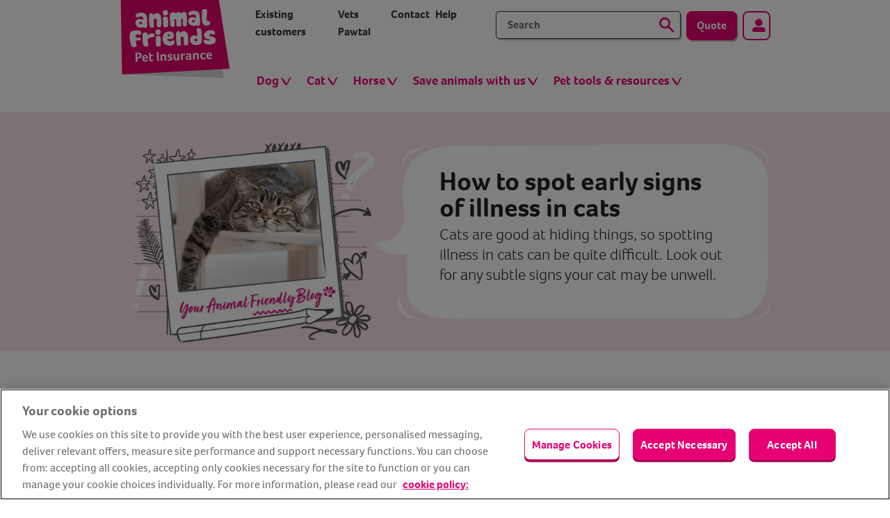

--- FILE ---
content_type: text/html; charset=utf-8
request_url: https://www.animalfriends.co.uk/cat/cat-blog/how-to-spot-early-signs-of-illness-in-cats/
body_size: 10893
content:


<!DOCTYPE html>
<html lang="en">
<head>

				<script class="optanon-category-C0002-C0003-C0004" src="https://cdn-pci.optimizely.com/js/27358420033.js"></script>

    <link rel="preconnect" href="https://cdn-ukwest.onetrust.com" />

    
	<!-- Google Tag Manager -->
	<script>
		(function (w, d, s, l, i) {
			w[l] = w[l] || []; w[l].push({
				'gtm.start':
					new Date().getTime(), event: 'gtm.js'
			}); var f = d.getElementsByTagName(s)[0],
				j = d.createElement(s), dl = l != 'dataLayer' ? '&l=' + l : ''; j.async = true; j.src =
					'https://www.googletagmanager.com/gtm.js?id=' + i + dl + '&gtm_auth=oOHSJbTOQkxaYnPTVRMzkw&gtm_preview=env-1&gtm_cookies_win=x'; f.parentNode.insertBefore(j, f);
		})(window, document, 'script', 'dataLayer', 'GTM-WB3PV2D');</script>
	<!-- End Google Tag Manager -->


	<link href="https://use.typekit.net" rel="preconnect" crossorigin/>
	<link href="https://cdnjs.cloudflare.com" rel="preconnect" crossorigin/>

	<meta charset="utf-8"/>
	<meta http-equiv="X-UA-Compatible" content="IE=edge">
	<meta name="viewport" content="width=device-width, initial-scale=1, shrink-to-fit=no minimal-ui">

	<link rel="preload" href="https://use.typekit.net/zzf5qpc.css" as="style" onload="this.onload=null;this.rel='stylesheet'">
	<link href="/Assets/Build/main.css?v=120cee6184994d908899e85fc9595905" rel="stylesheet" type="text/css"/>
	<link rel="icon" href="/favicon.ico">
	<link rel="icon" href="/Assets/Images/favicon/favicon.ico">
	<link rel="apple-touch-icon" sizes="180x180" href="/Assets/Images/favicon/apple-touch-icon.png">
	<link rel="icon" type="image/png" sizes="32x32" href="/Assets/Images/favicon/favicon-32x32.png">
	<link rel="icon" type="image/png" sizes="16x16" href="/Assets/Images/favicon/favicon-16x16.png">
	<link rel="mask-icon" href="/Assets/Images/favicon/safari-pinned-tab.svg" color="#ea0074">
	<link rel="preload" href="https://vjs.zencdn.net/8.17.2/video-js.css" as="style" onload="this.onload=null;this.rel='stylesheet'" integrity="sha384-YPF10D4SC182s7tVczcoLEMqMXUEmW13nYqIUC0lzIukyKugWnzp0Jo8HzD9gbYd" crossorigin="anonymous">

	<meta name="msapplication-TileColor" content="#da532c">
	<meta name="theme-color" content="#ffffff">

	
<title>How to Spot Early Signs of Illness in Cats | Animal Friends</title>
    <meta name="description" content="Cats are good at hiding things, so spotting illness in cats can be quite difficult. Learn how to look out for any subtle signs your cat may be unwell." />
    <meta name="keywords" />

    <meta property="og:site_name" content="AFI" />
    <meta property="twitter:site" content="@AFPetInsurance" />

<meta name="twitter:card" content="summary_large_image" />

    <meta property="og:title" content="How to Spot Early Signs of Illness in Cats" />
    <meta property="og:description" content="Cats are good at hiding things, so spotting illness in cats can be quite difficult. Learn how to look out for any subtle signs your cat may be unwell." />
    <meta property="og:image" content="https://www.animalfriends.co.uk/siteassets/media/images/afi_logo_white-on-pink_thumbnail_335x188-01.png" />

    <link rel="canonical" href="https://www.animalfriends.co.uk/cat/cat-blog/how-to-spot-early-signs-of-illness-in-cats/" />
    <meta property="og:url" content="https://www.animalfriends.co.uk/cat/cat-blog/how-to-spot-early-signs-of-illness-in-cats/" />



	<script src="https://cdnjs.cloudflare.com/ajax/libs/jquery/3.6.0/jquery.min.js" integrity="sha512-894YE6QWD5I59HgZOGReFYm4dnWc1Qt5NtvYSaNcOP+u1T9qYdvdihz0PPSiiqn/+/3e7Jo4EaG7TubfWGUrMQ==" crossorigin="anonymous" referrerpolicy="no-referrer" defer></script>

	<script src="https://cdnjs.cloudflare.com/ajax/libs/slick-carousel/1.8.1/slick.min.js" integrity="sha512-XtmMtDEcNz2j7ekrtHvOVR4iwwaD6o/FUJe6+Zq+HgcCsk3kj4uSQQR8weQ2QVj1o0Pk6PwYLohm206ZzNfubg==" crossorigin="anonymous" referrerpolicy="no-referrer" defer></script>
	<script src="https://cdnjs.cloudflare.com/ajax/libs/lazysizes/5.3.2/lazysizes.min.js" integrity="sha512-q583ppKrCRc7N5O0n2nzUiJ+suUv7Et1JGels4bXOaMFQcamPk9HjdUknZuuFjBNs7tsMuadge5k9RzdmO+1GQ==" crossorigin="anonymous" referrerpolicy="no-referrer" defer></script>
	<script src="https://cdnjs.cloudflare.com/ajax/libs/handlebars.js/4.7.8/handlebars.min.js" integrity="sha512-E1dSFxg+wsfJ4HKjutk/WaCzK7S2wv1POn1RRPGh8ZK+ag9l244Vqxji3r6wgz9YBf6+vhQEYJZpSjqWFPg9gg==" crossorigin="anonymous" referrerpolicy="no-referrer" defer></script>

	<script src="/Assets/Build/main.js?v=5b5064a0bc894d6e8340a1472627f92d" defer></script>

	

    <script>
		window.addEventListener('load', function load() {
			window.removeEventListener('load', load, false);
			document.body.classList.remove('preload');
		}, false);
	</script>

</head>
<body class="preload">
	<div id="container">
	<!-- Google Tag Manager (noscript) -->
	<noscript>
		<iframe src="https://www.googletagmanager.com/ns.html?id=GTM-WB3PV2D"
				height="0" width="0" style="display:none;visibility:hidden" sandbox="allow-same-origin"></iframe>
	</noscript>
	<!-- End Google Tag Manager (noscript) -->
	

	<script>
!function(T,l,y){var S=T.location,k="script",D="instrumentationKey",C="ingestionendpoint",I="disableExceptionTracking",E="ai.device.",b="toLowerCase",w="crossOrigin",N="POST",e="appInsightsSDK",t=y.name||"appInsights";(y.name||T[e])&&(T[e]=t);var n=T[t]||function(d){var g=!1,f=!1,m={initialize:!0,queue:[],sv:"5",version:2,config:d};function v(e,t){var n={},a="Browser";return n[E+"id"]=a[b](),n[E+"type"]=a,n["ai.operation.name"]=S&&S.pathname||"_unknown_",n["ai.internal.sdkVersion"]="javascript:snippet_"+(m.sv||m.version),{time:function(){var e=new Date;function t(e){var t=""+e;return 1===t.length&&(t="0"+t),t}return e.getUTCFullYear()+"-"+t(1+e.getUTCMonth())+"-"+t(e.getUTCDate())+"T"+t(e.getUTCHours())+":"+t(e.getUTCMinutes())+":"+t(e.getUTCSeconds())+"."+((e.getUTCMilliseconds()/1e3).toFixed(3)+"").slice(2,5)+"Z"}(),iKey:e,name:"Microsoft.ApplicationInsights."+e.replace(/-/g,"")+"."+t,sampleRate:100,tags:n,data:{baseData:{ver:2}}}}var h=d.url||y.src;if(h){function a(e){var t,n,a,i,r,o,s,c,u,p,l;g=!0,m.queue=[],f||(f=!0,t=h,s=function(){var e={},t=d.connectionString;if(t)for(var n=t.split(";"),a=0;a<n.length;a++){var i=n[a].split("=");2===i.length&&(e[i[0][b]()]=i[1])}if(!e[C]){var r=e.endpointsuffix,o=r?e.location:null;e[C]="https://"+(o?o+".":"")+"dc."+(r||"services.visualstudio.com")}return e}(),c=s[D]||d[D]||"",u=s[C],p=u?u+"/v2/track":d.endpointUrl,(l=[]).push((n="SDK LOAD Failure: Failed to load Application Insights SDK script (See stack for details)",a=t,i=p,(o=(r=v(c,"Exception")).data).baseType="ExceptionData",o.baseData.exceptions=[{typeName:"SDKLoadFailed",message:n.replace(/\./g,"-"),hasFullStack:!1,stack:n+"\nSnippet failed to load ["+a+"] -- Telemetry is disabled\nHelp Link: https://go.microsoft.com/fwlink/?linkid=2128109\nHost: "+(S&&S.pathname||"_unknown_")+"\nEndpoint: "+i,parsedStack:[]}],r)),l.push(function(e,t,n,a){var i=v(c,"Message"),r=i.data;r.baseType="MessageData";var o=r.baseData;return o.message='AI (Internal): 99 message:"'+("SDK LOAD Failure: Failed to load Application Insights SDK script (See stack for details) ("+n+")").replace(/\"/g,"")+'"',o.properties={endpoint:a},i}(0,0,t,p)),function(e,t){if(JSON){var n=T.fetch;if(n&&!y.useXhr)n(t,{method:N,body:JSON.stringify(e),mode:"cors"});else if(XMLHttpRequest){var a=new XMLHttpRequest;a.open(N,t),a.setRequestHeader("Content-type","application/json"),a.send(JSON.stringify(e))}}}(l,p))}function i(e,t){f||setTimeout(function(){!t&&m.core||a()},500)}var e=function(){var n=l.createElement(k);n.src=h;var e=y[w];return!e&&""!==e||"undefined"==n[w]||(n[w]=e),n.onload=i,n.onerror=a,n.onreadystatechange=function(e,t){"loaded"!==n.readyState&&"complete"!==n.readyState||i(0,t)},n}();y.ld<0?l.getElementsByTagName("head")[0].appendChild(e):setTimeout(function(){l.getElementsByTagName(k)[0].parentNode.appendChild(e)},y.ld||0)}try{m.cookie=l.cookie}catch(p){}function t(e){for(;e.length;)!function(t){m[t]=function(){var e=arguments;g||m.queue.push(function(){m[t].apply(m,e)})}}(e.pop())}var n="track",r="TrackPage",o="TrackEvent";t([n+"Event",n+"PageView",n+"Exception",n+"Trace",n+"DependencyData",n+"Metric",n+"PageViewPerformance","start"+r,"stop"+r,"start"+o,"stop"+o,"addTelemetryInitializer","setAuthenticatedUserContext","clearAuthenticatedUserContext","flush"]),m.SeverityLevel={Verbose:0,Information:1,Warning:2,Error:3,Critical:4};var s=(d.extensionConfig||{}).ApplicationInsightsAnalytics||{};if(!0!==d[I]&&!0!==s[I]){var c="onerror";t(["_"+c]);var u=T[c];T[c]=function(e,t,n,a,i){var r=u&&u(e,t,n,a,i);return!0!==r&&m["_"+c]({message:e,url:t,lineNumber:n,columnNumber:a,error:i}),r},d.autoExceptionInstrumented=!0}return m}(y.cfg);function a(){y.onInit&&y.onInit(n)}(T[t]=n).queue&&0===n.queue.length?(n.queue.push(a),n.trackPageView({})):a()}(window,document,{src: "https://js.monitor.azure.com/scripts/b/ai.2.gbl.min.js", crossOrigin: "anonymous", cfg: {instrumentationKey: '1f5482a3-77a7-4bbb-aa2c-fb1675a44d5a', disableCookiesUsage: false }});
</script>



	

<a href="#main-content" class="skip-link" tabindex="0">Skip to content</a>


<header class="header">
    <div class="container">
        <!-- MOBILE NAV -->
        <div class="nav-wrapper d-lg-none">
            <div class="nav-wrapper--mobile-header d-flex justify-content-between pb-3">
                <div class="logo-container logo-container--mobile visible-xs visible-sm">
                    <a href="/" title="Animal Friends pet insurance">
                        <img src="https://www.animalfriends.co.uk/siteassets/media/images/logos/afi-logo-main-up-v2.svg" class="img-responsive" id="img-logo" alt="Animal Friends pet insurance" title="Animal Friends pet insurance" />
                    </a>
                </div>
                <!-- MOBILE NAV TOGGLE -->
                <div class="nav-wrapper--mobile-ctas d-flex align-items-start justify-content-end" style="width: 100%">
                    <a href="https://quote.animalfriends.co.uk/" class="btn btn-primary" id="btn-quote">Quote</a>
                    <a href="/search-results" data-test="btn-mobile-search" class="btn btn-secondary ms-2 search-btn"></a>
                    <a href="https://hub.animalfriends.co.uk/" class="btn btn-secondary ms-2 my-account" id="btn-myaccount"><span class="sr-only">My account</span></a>
                </div>
                <button type="button" class="menu-toggle collapsed" data-test="mobile-nav-btn" data-bs-toggle="collapse" data-bs-target=".primary-nav__wrapper" aria-expanded="false" aria-label="Toggle navigation">
                    <span class="icon-bar"></span>
                    <span class="icon-bar"></span>
                    <span class="icon-bar"></span>
                    <span class="icon-bar"></span>
                </button>
            </div>
        </div>

        <div class="header__nav-row d-lg-none">
            <div class="primary-nav__wrapper">

                

    <nav class="primary-nav nav" aria-label="navigation" role="navigation">
        <ul class="primary-nav__list primary-nav__list--1">
                    <li class="primary-nav__item is-dropdown ">
                        <span class='primary-nav__link primary-nav__link--1 flyout__visible primary-nav__item--top'>
                            Dog
                        </span>
                        <a class="primary-nav__link flyout__hide primary-nav__item--top" href="/dog/dog-insurance/" title="Dog insurance" aria-haspopup="true">
                            Dog
                        </a>
        <ul class="dropdown" role="menu">

                    <li class="primary-nav__item " role="none">
                        <a class="primary-nav__link" href="/dog/dog-insurance/" role="menuitem" tabindex="-1" title="Dog insurance">Dog insurance</a>
                    </li>
                    <li class="primary-nav__item " role="none">
                        <a class="primary-nav__link" href="/dog/accident-only-dog-insurance/" role="menuitem" tabindex="-1" title="Accident Only dog insurance">Accident Only dog insurance</a>
                    </li>
                    <li class="primary-nav__item " role="none">
                        <a class="primary-nav__link" href="/dog/time-limited-dog-insurance/" role="menuitem" tabindex="-1" title="Time Limited dog insurance">Time Limited dog insurance</a>
                    </li>
                    <li class="primary-nav__item " role="none">
                        <a class="primary-nav__link" href="/dog/max-benefit-dog-insurance/" role="menuitem" tabindex="-1" title="Max Benefit dog insurance">Max Benefit dog insurance</a>
                    </li>
                    <li class="primary-nav__item " role="none">
                        <a class="primary-nav__link" href="/dog/lifetime-dog-insurance/" role="menuitem" tabindex="-1" title="Lifetime dog insurance">Lifetime dog insurance</a>
                    </li>
                    <li class="primary-nav__item " role="none">
                        <a class="primary-nav__link" href="/dog/puppy-insurance/" role="menuitem" tabindex="-1" title="Puppy insurance">Puppy insurance</a>
                    </li>
                    <li class="primary-nav__item " role="none">
                        <a class="primary-nav__link" href="/dog/older-dog-insurance/" role="menuitem" tabindex="-1" title="Older dog insurance">Older dog insurance</a>
                    </li>
                    <li class="primary-nav__item " role="none">
                        <a class="primary-nav__link" href="/dog/breed-insurance/" role="menuitem" tabindex="-1" title="Insuring your breed">Insuring your breed</a>
                    </li>
                    <li class="primary-nav__item " role="none">
                        <a class="primary-nav__link" href="/dog/dog-advice/" role="menuitem" tabindex="-1" title="Dog advice">Dog advice</a>
                    </li>
                    <li class="primary-nav__item " role="none">
                        <a class="primary-nav__link" href="/dog/dog-blog/" role="menuitem" tabindex="-1" title="Dog blog">Dog blog</a>
                    </li>
                    <li class="primary-nav__item " role="none">
                        <a class="primary-nav__link" href="/dog/dog-advice/vet-fees-for-dogs/" role="menuitem" tabindex="-1" title="Vet fees for dogs">Vet fees for dogs</a>
                    </li>
            
        </ul>
                    </li>
                    <li class="primary-nav__item is-dropdown ">
                        <span class='primary-nav__link primary-nav__link--1 flyout__visible primary-nav__item--top'>
                            Cat
                        </span>
                        <a class="primary-nav__link flyout__hide primary-nav__item--top" href="/cat/cat-insurance/" title="Cat insurance" aria-haspopup="true">
                            Cat
                        </a>
        <ul class="dropdown" role="menu">

                    <li class="primary-nav__item " role="none">
                        <a class="primary-nav__link" href="/cat/cat-insurance/" role="menuitem" tabindex="-1" title="Cat insurance">Cat insurance</a>
                    </li>
                    <li class="primary-nav__item " role="none">
                        <a class="primary-nav__link" href="/cat/accident-only-cat-insurance/" role="menuitem" tabindex="-1" title="Accident Only cat insurance">Accident Only cat insurance</a>
                    </li>
                    <li class="primary-nav__item " role="none">
                        <a class="primary-nav__link" href="/cat/time-limited-cat-insurance/" role="menuitem" tabindex="-1" title="Time Limited cat insurance">Time Limited cat insurance</a>
                    </li>
                    <li class="primary-nav__item " role="none">
                        <a class="primary-nav__link" href="/cat/max-benefit-cat-insurance/" role="menuitem" tabindex="-1" title="Max Benefit cat insurance">Max Benefit cat insurance</a>
                    </li>
                    <li class="primary-nav__item " role="none">
                        <a class="primary-nav__link" href="/cat/lifetime-cat-insurance/" role="menuitem" tabindex="-1" title="Lifetime cat insurance">Lifetime cat insurance</a>
                    </li>
                    <li class="primary-nav__item " role="none">
                        <a class="primary-nav__link" href="/cat/kitten-insurance/" role="menuitem" tabindex="-1" title="Kitten insurance">Kitten insurance</a>
                    </li>
                    <li class="primary-nav__item " role="none">
                        <a class="primary-nav__link" href="/cat/older-cat-insurance/" role="menuitem" tabindex="-1" title="Older cat insurance">Older cat insurance</a>
                    </li>
                    <li class="primary-nav__item " role="none">
                        <a class="primary-nav__link" href="/cat/cat-advice/" role="menuitem" tabindex="-1" title="Cat advice">Cat advice</a>
                    </li>
                    <li class="primary-nav__item " role="none">
                        <a class="primary-nav__link" href="/cat/cat-blog/" role="menuitem" tabindex="-1" title="Cat blog">Cat blog</a>
                    </li>
                    <li class="primary-nav__item " role="none">
                        <a class="primary-nav__link" href="/cat/cat-advice/vet-fees-for-cats/" role="menuitem" tabindex="-1" title="Vet fees for cats">Vet fees for cats</a>
                    </li>
            
        </ul>
                    </li>
                    <li class="primary-nav__item is-dropdown ">
                        <span class='primary-nav__link primary-nav__link--1 flyout__visible primary-nav__item--top'>
                            Horse 
                        </span>
                        <a class="primary-nav__link flyout__hide primary-nav__item--top" href="/horse-and-rider/time-limited-horse-insurance/" title="Horse" aria-haspopup="true">
                            Horse 
                        </a>
        <ul class="dropdown" role="menu">

                    <li class="primary-nav__item " role="none">
                        <a class="primary-nav__link" href="/horse-and-rider/time-limited-horse-insurance/" role="menuitem" tabindex="-1" title="Horse Time Limited">Horse Time Limited</a>
                    </li>
                    <li class="primary-nav__item " role="none">
                        <a class="primary-nav__link" href="/horse-and-rider/vet-fees-for-horses/" role="menuitem" tabindex="-1" title="Vet fees for horses">Vet fees for horses</a>
                    </li>
                    <li class="primary-nav__item " role="none">
                        <a class="primary-nav__link" href="/horse-and-rider/horse-advice/" role="menuitem" tabindex="-1" title="Horse advice">Horse advice</a>
                    </li>
                    <li class="primary-nav__item " role="none">
                        <a class="primary-nav__link" href="/horse-and-rider/horse-blog/" role="menuitem" tabindex="-1" title="Horse blog">Horse blog</a>
                    </li>
            
        </ul>
                    </li>
                    <li class="primary-nav__item is-dropdown ">
                        <span class='primary-nav__link primary-nav__link--1 flyout__visible primary-nav__item--top'>
                            Save animals with us
                        </span>
                        <a class="primary-nav__link flyout__hide primary-nav__item--top" href="/save-animals-with-us/" title="Save animals with us" aria-haspopup="true">
                            Save animals with us
                        </a>
        <ul class="dropdown" role="menu">

                    <li class="primary-nav__item " role="none">
                        <a class="primary-nav__link" href="/save-animals-with-us/how-we-can-help-your-charity/" role="menuitem" tabindex="-1" title="How we can help your charity">How we can help your charity</a>
                    </li>
                    <li class="primary-nav__item " role="none">
                        <a class="primary-nav__link" href="/save-animals-with-us/apply-for-funding/" role="menuitem" tabindex="-1" title="Apply for funding">Apply for funding</a>
                    </li>
                    <li class="primary-nav__item " role="none">
                        <a class="primary-nav__link" href="/save-animals-with-us/charities-we-support/" role="menuitem" tabindex="-1" title="Charities we support">Charities we support</a>
                    </li>
                    <li class="primary-nav__item " role="none">
                        <a class="primary-nav__link" href="/save-animals-with-us/about-us/" role="menuitem" tabindex="-1" title="About us">About us</a>
                    </li>
                    <li class="primary-nav__item " role="none">
                        <a class="primary-nav__link" href="/save-animals-with-us/campaigns/" role="menuitem" tabindex="-1" title="Campaigns">Campaigns</a>
                    </li>
                    <li class="primary-nav__item " role="none">
                        <a class="primary-nav__link" href="/save-animals-with-us/ugly-endangered-animals/" role="menuitem" tabindex="-1" title="&#x201C;Ugly&#x201D; Endangered Animals">&#x201C;Ugly&#x201D; Endangered Animals</a>
                    </li>
                    <li class="primary-nav__item " role="none">
                        <a class="primary-nav__link" href="/save-animals-with-us/tails-of-uk-wildlife/" role="menuitem" tabindex="-1" title="Tails of UK Wildlife">Tails of UK Wildlife</a>
                    </li>
                    <li class="primary-nav__item " role="none">
                        <a class="primary-nav__link" href="/save-animals-with-us/animal-welfare-blog/" role="menuitem" tabindex="-1" title="Animal welfare blog">Animal welfare blog</a>
                    </li>
                    <li class="primary-nav__item " role="none">
                        <a class="primary-nav__link" href="/wildly-different-xmas-tail/" role="menuitem" tabindex="-1" title="Wildly different xmas tail">Wildly different xmas tail</a>
                    </li>
            
        </ul>
                    </li>
                    <li class="primary-nav__item is-dropdown ">
                        <span class='primary-nav__link primary-nav__link--1 flyout__visible primary-nav__item--top'>
                            Pet tools &amp; resources
                        </span>
                        <a class="primary-nav__link flyout__hide primary-nav__item--top" href="/pet-tools-and-resources/" title="Pet tools &amp; resources" aria-haspopup="true">
                            Pet tools &amp; resources
                        </a>
        <ul class="dropdown" role="menu">

                    <li class="primary-nav__item " role="none">
                        <a class="primary-nav__link" href="/pet-tools-and-resources/pet-insurance-terms-explained/" role="menuitem" tabindex="-1" title="Pet insurance terms explained">Pet insurance terms explained</a>
                    </li>
                    <li class="primary-nav__item " role="none">
                        <a class="primary-nav__link" href="/pet-tools-and-resources/video-vet-consultation-app/" role="menuitem" tabindex="-1" title="Joii vet video consultations">Joii vet video consultations</a>
                    </li>
                    <li class="primary-nav__item " role="none">
                        <a class="primary-nav__link" href="/pet-tools-and-resources/pet-help-and-advice/" role="menuitem" tabindex="-1" title="Pet help and advice">Pet help and advice</a>
                    </li>
                    <li class="primary-nav__item " role="none">
                        <a class="primary-nav__link" href="/pet-tools-and-resources/online-pharmacy/" role="menuitem" tabindex="-1" title="Online pet pharmacy">Online pet pharmacy</a>
                    </li>
                    <li class="primary-nav__item " role="none">
                        <a class="primary-nav__link" href="/pet-tools-and-resources/pet-affordability-hub/" role="menuitem" tabindex="-1" title="Pet affordability hub">Pet affordability hub</a>
                    </li>
                    <li class="primary-nav__item " role="none">
                        <a class="primary-nav__link" href="/pet-tools-and-resources/dandvhub/" role="menuitem" tabindex="-1" title="Diarrhoea &amp; Vomiting (D&amp;V)">Diarrhoea &amp; Vomiting (D&amp;V)</a>
                    </li>
                    <li class="primary-nav__item " role="none">
                        <a class="primary-nav__link" href="/pet-tools-and-resources/pet-obesity/" role="menuitem" tabindex="-1" title="Pet obesity">Pet obesity</a>
                    </li>
                    <li class="primary-nav__item " role="none">
                        <a class="primary-nav__link" href="/pet-tools-and-resources/dogtraining/" role="menuitem" tabindex="-1" title="Dog Training 2024">Dog Training 2024</a>
                    </li>
                    <li class="primary-nav__item " role="none">
                        <a class="primary-nav__link" href="/pet-tools-and-resources/walk-in-the-park-podcast/" role="menuitem" tabindex="-1" title="Podcast">Podcast</a>
                    </li>
                    <li class="primary-nav__item " role="none">
                        <a class="primary-nav__link" href="/pet-tools-and-resources/dog-theft-prevention/" role="menuitem" tabindex="-1" title="Dog theft prevention">Dog theft prevention</a>
                    </li>
            
        </ul>
                    </li>
        </ul>
    </nav>



                <ul class="primary-nav__tertiary-links d-lg-flex ps-0">
                            <li class="primary-nav__item">
                                <a class="primary-nav__link" href="/existing-customers/">Existing customers</a>
                            </li>
                            <li class="primary-nav__item">
                                <a class="primary-nav__link" href="/vets-pawtal/">Vets Pawtal</a>
                            </li>
                            <li class="primary-nav__item">
                                <a class="primary-nav__link" href="/contact/">Contact</a>
                            </li>
                            <li class="primary-nav__item">
                                <a class="primary-nav__link" href="/help/">Help</a>
                            </li>
                    
                </ul>
            </div>
        </div>

        <div class="nav-wrapper	d-none d-lg-block">
            <div class="nav-top-container d-flex justify-content-xl-between">
                <div class="logo-container d-none d-lg-block">
                    <a href="/" title="Animal Friends pet insurance">
                        <img src="https://www.animalfriends.co.uk/siteassets/media/images/logos/afi-logo-main-up-v2.svg" class="img-responsive" id="img-logo-mobile" alt="Animal Friends pet insurance" title="Animal Friends pet insurance" />
                    </a>
                </div>
                <div class="nav-top-container__links pt-2 pb-3">
                    <div class="d-flex nav-top-container__content">
                        <ul class="d-none d-lg-flex ps-0" id="topLinks">
                                    <li class="me-2 me-xl-4">
                                        <a href="/existing-customers/">Existing customers</a>
                                    </li>
                                    <li class="me-2 me-xl-4">
                                        <a href="/vets-pawtal/">Vets Pawtal</a>
                                    </li>
                                    <li class="me-2 me-xl-4">
                                        <a href="/contact/">Contact</a>
                                    </li>
                                    <li class="me-2 me-xl-4">
                                        <a href="/help/">Help</a>
                                    </li>

                        </ul>
                        <div class="d-flex align-items-start pt-2">
                            <div class="search-box__container">
                                <form method="get" action="/search-results/?" class="d-flex ms-5">
                                    <input name="search" data-test="txtbox-header-search" type="search" placeholder="Search" class="px-3" aria-label="Search text" />
                                    <button type="submit" data-test="btn-header-search" class="btn btn-secondary" aria-label="Search" value="Search"><span class="d-none" aria-hidden="true">Search</span></button>
                                </form>
                            </div>
                            <a href="https://quote.animalfriends.co.uk/" class="btn btn-primary ms-2" id="btn-quote-mobile">Quote</a>
                            <a href="https://hub.animalfriends.co.uk/" class="btn btn-secondary ms-2 my-account" id="btn-myaccount-mobile"><span>My account</span></a>
                        </div>
                    </div>
                    <div class="primary-nav__container primary-nav__wrapper mt-lg-2">
                        

    <nav class="primary-nav nav" aria-label="navigation" role="navigation">
        <ul class="primary-nav__list primary-nav__list--1">
                    <li class="primary-nav__item is-dropdown ">
                        <span class='primary-nav__link primary-nav__link--1 flyout__visible primary-nav__item--top'>
                            Dog
                        </span>
                        <a class="primary-nav__link flyout__hide primary-nav__item--top" href="/dog/dog-insurance/" title="Dog insurance" aria-haspopup="true">
                            Dog
                        </a>
        <ul class="dropdown" role="menu">

                    <li class="primary-nav__item " role="none">
                        <a class="primary-nav__link" href="/dog/dog-insurance/" role="menuitem" tabindex="-1" title="Dog insurance">Dog insurance</a>
                    </li>
                    <li class="primary-nav__item " role="none">
                        <a class="primary-nav__link" href="/dog/accident-only-dog-insurance/" role="menuitem" tabindex="-1" title="Accident Only dog insurance">Accident Only dog insurance</a>
                    </li>
                    <li class="primary-nav__item " role="none">
                        <a class="primary-nav__link" href="/dog/time-limited-dog-insurance/" role="menuitem" tabindex="-1" title="Time Limited dog insurance">Time Limited dog insurance</a>
                    </li>
                    <li class="primary-nav__item " role="none">
                        <a class="primary-nav__link" href="/dog/max-benefit-dog-insurance/" role="menuitem" tabindex="-1" title="Max Benefit dog insurance">Max Benefit dog insurance</a>
                    </li>
                    <li class="primary-nav__item " role="none">
                        <a class="primary-nav__link" href="/dog/lifetime-dog-insurance/" role="menuitem" tabindex="-1" title="Lifetime dog insurance">Lifetime dog insurance</a>
                    </li>
                    <li class="primary-nav__item " role="none">
                        <a class="primary-nav__link" href="/dog/puppy-insurance/" role="menuitem" tabindex="-1" title="Puppy insurance">Puppy insurance</a>
                    </li>
                    <li class="primary-nav__item " role="none">
                        <a class="primary-nav__link" href="/dog/older-dog-insurance/" role="menuitem" tabindex="-1" title="Older dog insurance">Older dog insurance</a>
                    </li>
                    <li class="primary-nav__item " role="none">
                        <a class="primary-nav__link" href="/dog/breed-insurance/" role="menuitem" tabindex="-1" title="Insuring your breed">Insuring your breed</a>
                    </li>
                    <li class="primary-nav__item " role="none">
                        <a class="primary-nav__link" href="/dog/dog-advice/" role="menuitem" tabindex="-1" title="Dog advice">Dog advice</a>
                    </li>
                    <li class="primary-nav__item " role="none">
                        <a class="primary-nav__link" href="/dog/dog-blog/" role="menuitem" tabindex="-1" title="Dog blog">Dog blog</a>
                    </li>
                    <li class="primary-nav__item " role="none">
                        <a class="primary-nav__link" href="/dog/dog-advice/vet-fees-for-dogs/" role="menuitem" tabindex="-1" title="Vet fees for dogs">Vet fees for dogs</a>
                    </li>
            
        </ul>
                    </li>
                    <li class="primary-nav__item is-dropdown ">
                        <span class='primary-nav__link primary-nav__link--1 flyout__visible primary-nav__item--top'>
                            Cat
                        </span>
                        <a class="primary-nav__link flyout__hide primary-nav__item--top" href="/cat/cat-insurance/" title="Cat insurance" aria-haspopup="true">
                            Cat
                        </a>
        <ul class="dropdown" role="menu">

                    <li class="primary-nav__item " role="none">
                        <a class="primary-nav__link" href="/cat/cat-insurance/" role="menuitem" tabindex="-1" title="Cat insurance">Cat insurance</a>
                    </li>
                    <li class="primary-nav__item " role="none">
                        <a class="primary-nav__link" href="/cat/accident-only-cat-insurance/" role="menuitem" tabindex="-1" title="Accident Only cat insurance">Accident Only cat insurance</a>
                    </li>
                    <li class="primary-nav__item " role="none">
                        <a class="primary-nav__link" href="/cat/time-limited-cat-insurance/" role="menuitem" tabindex="-1" title="Time Limited cat insurance">Time Limited cat insurance</a>
                    </li>
                    <li class="primary-nav__item " role="none">
                        <a class="primary-nav__link" href="/cat/max-benefit-cat-insurance/" role="menuitem" tabindex="-1" title="Max Benefit cat insurance">Max Benefit cat insurance</a>
                    </li>
                    <li class="primary-nav__item " role="none">
                        <a class="primary-nav__link" href="/cat/lifetime-cat-insurance/" role="menuitem" tabindex="-1" title="Lifetime cat insurance">Lifetime cat insurance</a>
                    </li>
                    <li class="primary-nav__item " role="none">
                        <a class="primary-nav__link" href="/cat/kitten-insurance/" role="menuitem" tabindex="-1" title="Kitten insurance">Kitten insurance</a>
                    </li>
                    <li class="primary-nav__item " role="none">
                        <a class="primary-nav__link" href="/cat/older-cat-insurance/" role="menuitem" tabindex="-1" title="Older cat insurance">Older cat insurance</a>
                    </li>
                    <li class="primary-nav__item " role="none">
                        <a class="primary-nav__link" href="/cat/cat-advice/" role="menuitem" tabindex="-1" title="Cat advice">Cat advice</a>
                    </li>
                    <li class="primary-nav__item " role="none">
                        <a class="primary-nav__link" href="/cat/cat-blog/" role="menuitem" tabindex="-1" title="Cat blog">Cat blog</a>
                    </li>
                    <li class="primary-nav__item " role="none">
                        <a class="primary-nav__link" href="/cat/cat-advice/vet-fees-for-cats/" role="menuitem" tabindex="-1" title="Vet fees for cats">Vet fees for cats</a>
                    </li>
            
        </ul>
                    </li>
                    <li class="primary-nav__item is-dropdown ">
                        <span class='primary-nav__link primary-nav__link--1 flyout__visible primary-nav__item--top'>
                            Horse 
                        </span>
                        <a class="primary-nav__link flyout__hide primary-nav__item--top" href="/horse-and-rider/time-limited-horse-insurance/" title="Horse" aria-haspopup="true">
                            Horse 
                        </a>
        <ul class="dropdown" role="menu">

                    <li class="primary-nav__item " role="none">
                        <a class="primary-nav__link" href="/horse-and-rider/time-limited-horse-insurance/" role="menuitem" tabindex="-1" title="Horse Time Limited">Horse Time Limited</a>
                    </li>
                    <li class="primary-nav__item " role="none">
                        <a class="primary-nav__link" href="/horse-and-rider/vet-fees-for-horses/" role="menuitem" tabindex="-1" title="Vet fees for horses">Vet fees for horses</a>
                    </li>
                    <li class="primary-nav__item " role="none">
                        <a class="primary-nav__link" href="/horse-and-rider/horse-advice/" role="menuitem" tabindex="-1" title="Horse advice">Horse advice</a>
                    </li>
                    <li class="primary-nav__item " role="none">
                        <a class="primary-nav__link" href="/horse-and-rider/horse-blog/" role="menuitem" tabindex="-1" title="Horse blog">Horse blog</a>
                    </li>
            
        </ul>
                    </li>
                    <li class="primary-nav__item is-dropdown ">
                        <span class='primary-nav__link primary-nav__link--1 flyout__visible primary-nav__item--top'>
                            Save animals with us
                        </span>
                        <a class="primary-nav__link flyout__hide primary-nav__item--top" href="/save-animals-with-us/" title="Save animals with us" aria-haspopup="true">
                            Save animals with us
                        </a>
        <ul class="dropdown" role="menu">

                    <li class="primary-nav__item " role="none">
                        <a class="primary-nav__link" href="/save-animals-with-us/how-we-can-help-your-charity/" role="menuitem" tabindex="-1" title="How we can help your charity">How we can help your charity</a>
                    </li>
                    <li class="primary-nav__item " role="none">
                        <a class="primary-nav__link" href="/save-animals-with-us/apply-for-funding/" role="menuitem" tabindex="-1" title="Apply for funding">Apply for funding</a>
                    </li>
                    <li class="primary-nav__item " role="none">
                        <a class="primary-nav__link" href="/save-animals-with-us/charities-we-support/" role="menuitem" tabindex="-1" title="Charities we support">Charities we support</a>
                    </li>
                    <li class="primary-nav__item " role="none">
                        <a class="primary-nav__link" href="/save-animals-with-us/about-us/" role="menuitem" tabindex="-1" title="About us">About us</a>
                    </li>
                    <li class="primary-nav__item " role="none">
                        <a class="primary-nav__link" href="/save-animals-with-us/campaigns/" role="menuitem" tabindex="-1" title="Campaigns">Campaigns</a>
                    </li>
                    <li class="primary-nav__item " role="none">
                        <a class="primary-nav__link" href="/save-animals-with-us/ugly-endangered-animals/" role="menuitem" tabindex="-1" title="&#x201C;Ugly&#x201D; Endangered Animals">&#x201C;Ugly&#x201D; Endangered Animals</a>
                    </li>
                    <li class="primary-nav__item " role="none">
                        <a class="primary-nav__link" href="/save-animals-with-us/tails-of-uk-wildlife/" role="menuitem" tabindex="-1" title="Tails of UK Wildlife">Tails of UK Wildlife</a>
                    </li>
                    <li class="primary-nav__item " role="none">
                        <a class="primary-nav__link" href="/save-animals-with-us/animal-welfare-blog/" role="menuitem" tabindex="-1" title="Animal welfare blog">Animal welfare blog</a>
                    </li>
                    <li class="primary-nav__item " role="none">
                        <a class="primary-nav__link" href="/wildly-different-xmas-tail/" role="menuitem" tabindex="-1" title="Wildly different xmas tail">Wildly different xmas tail</a>
                    </li>
            
        </ul>
                    </li>
                    <li class="primary-nav__item is-dropdown ">
                        <span class='primary-nav__link primary-nav__link--1 flyout__visible primary-nav__item--top'>
                            Pet tools &amp; resources
                        </span>
                        <a class="primary-nav__link flyout__hide primary-nav__item--top" href="/pet-tools-and-resources/" title="Pet tools &amp; resources" aria-haspopup="true">
                            Pet tools &amp; resources
                        </a>
        <ul class="dropdown" role="menu">

                    <li class="primary-nav__item " role="none">
                        <a class="primary-nav__link" href="/pet-tools-and-resources/pet-insurance-terms-explained/" role="menuitem" tabindex="-1" title="Pet insurance terms explained">Pet insurance terms explained</a>
                    </li>
                    <li class="primary-nav__item " role="none">
                        <a class="primary-nav__link" href="/pet-tools-and-resources/video-vet-consultation-app/" role="menuitem" tabindex="-1" title="Joii vet video consultations">Joii vet video consultations</a>
                    </li>
                    <li class="primary-nav__item " role="none">
                        <a class="primary-nav__link" href="/pet-tools-and-resources/pet-help-and-advice/" role="menuitem" tabindex="-1" title="Pet help and advice">Pet help and advice</a>
                    </li>
                    <li class="primary-nav__item " role="none">
                        <a class="primary-nav__link" href="/pet-tools-and-resources/online-pharmacy/" role="menuitem" tabindex="-1" title="Online pet pharmacy">Online pet pharmacy</a>
                    </li>
                    <li class="primary-nav__item " role="none">
                        <a class="primary-nav__link" href="/pet-tools-and-resources/pet-affordability-hub/" role="menuitem" tabindex="-1" title="Pet affordability hub">Pet affordability hub</a>
                    </li>
                    <li class="primary-nav__item " role="none">
                        <a class="primary-nav__link" href="/pet-tools-and-resources/dandvhub/" role="menuitem" tabindex="-1" title="Diarrhoea &amp; Vomiting (D&amp;V)">Diarrhoea &amp; Vomiting (D&amp;V)</a>
                    </li>
                    <li class="primary-nav__item " role="none">
                        <a class="primary-nav__link" href="/pet-tools-and-resources/pet-obesity/" role="menuitem" tabindex="-1" title="Pet obesity">Pet obesity</a>
                    </li>
                    <li class="primary-nav__item " role="none">
                        <a class="primary-nav__link" href="/pet-tools-and-resources/dogtraining/" role="menuitem" tabindex="-1" title="Dog Training 2024">Dog Training 2024</a>
                    </li>
                    <li class="primary-nav__item " role="none">
                        <a class="primary-nav__link" href="/pet-tools-and-resources/walk-in-the-park-podcast/" role="menuitem" tabindex="-1" title="Podcast">Podcast</a>
                    </li>
                    <li class="primary-nav__item " role="none">
                        <a class="primary-nav__link" href="/pet-tools-and-resources/dog-theft-prevention/" role="menuitem" tabindex="-1" title="Dog theft prevention">Dog theft prevention</a>
                    </li>
            
        </ul>
                    </li>
        </ul>
    </nav>


                    </div>
                </div>
            </div>
        </div>
    </div>
</header>




<main class="main-content" id="main-content">
    

<div><div class="block herobannerblock ">


<div class='heroBanner heroBanner--pink heroBanner--has-overlay' >
    <div class="container">
        <div class="row justify-content-center justify-content-lg-between">
            <div class="col-lg-5 col-xl-6 heroBanner__img d-flex align-items-end justify-content-center pt-4 pt-lg-0">
                <div class="image" >
                    <img FlexibleAttribute="" src="https://www.animalfriends.co.uk/cdn-cgi/image/fit=cover,width=510,quality=80,format=webp/siteassets/media/images/blog-images/cat-blogs/152_blogbanner_earlysignsofillness.png" srcset="https://www.animalfriends.co.uk/cdn-cgi/image/fit=cover,width=370,quality=80,format=webp/siteassets/media/images/blog-images/cat-blogs/152_blogbanner_earlysignsofillness.png 370w,https://www.animalfriends.co.uk/cdn-cgi/image/fit=cover,width=510,quality=80,format=webp/siteassets/media/images/blog-images/cat-blogs/152_blogbanner_earlysignsofillness.png 510w,https://www.animalfriends.co.uk/cdn-cgi/image/fit=cover,width=637,quality=80,format=webp/siteassets/media/images/blog-images/cat-blogs/152_blogbanner_earlysignsofillness.png 637w,https://www.animalfriends.co.uk/cdn-cgi/image/fit=cover,width=690,quality=80,format=webp/siteassets/media/images/blog-images/cat-blogs/152_blogbanner_earlysignsofillness.png 690w" sizes="(max-width: 768px) 370px, (min-width: 992px) 510px,(max-width: 1353px) 637px, 690px" decoding="auto" fetchpriority="auto" class="promoBlockImage" />
                </div>
            </div>

                <div class="col-lg-7 col-xl-6 d-flex justify-content-center align-items-center">
                    <div class="heroBanner__text">
                        <div class="container">
                            <h1>
                                How to spot early signs of illness in cats

                            </h1>
                            <div class="lead hero-lead">

                                
<p>Cats are good at hiding things, so spotting illness in cats can be quite difficult. Look out for any subtle signs your cat may be unwell.</p>
                            </div>
                        </div>
                    </div>
                </div>
        </div>
    </div>
</div>
</div></div>

<div class="advice-detail">


<div class="container container--default breadcrumb-container py-3 my-4">
	<nav style="--bs-breadcrumb-divider: '>';" aria-label="breadcrumb">
		<ol class="breadcrumb">
			<li class="breadcrumb-item">
				<a href="https://www.animalfriends.co.uk/" class="fw-bold">Home</a>
			</li>
					<li class="breadcrumb-item fw-bold">
						<a href="/cat/cat-insurance/">Cat</a>
					</li>
					<li class="breadcrumb-item fw-bold">
						<a href="/cat/cat-blog/">Cat blog</a>
					</li>
		</ol>
	</nav>
</div>
    
    <div class="container container--default">
        <p>
                <span class="clock-icon"></span>20th January 2015        </p>

        <div class="row justify-content-between g-0">
            <div class="col-lg-7 pe-md-5 ps-md-0">
                <hr />
                
<div><div class="block contentblock ">

<div class="content-block">
    
<p>Cats&nbsp;are usually better than&nbsp;dogs&nbsp;at hiding when anything is troubling them, so&nbsp;spotting illness&nbsp;in cats can be quite difficult. Although experts aren&rsquo;t completely sure why they&rsquo;re so good at this it is thought to be instinctive, because sick animals are more vulnerable to being hunted in the wild. Bear in mind that your cat&rsquo;s&nbsp;behaviour&nbsp;may seem normal when they are actually unwell, so be sure to look out for any subtle signs that will tell you more about your&nbsp;pet&rsquo;s health.</p>
<p>Changes in your cat&rsquo;s behaviour for no good reason could indicate illness. An independent cat wanting more attention and spending a lot more time with you than usual, or a friendly cat recoiling or running away when you try to stroke them could show that something isn&rsquo;t right. Lower energy levels in usually active cats need to be made note of, as well as any new behaviour that you haven&rsquo;t previously noticed such as&nbsp;scratching. Changes in your cat&rsquo;s&nbsp;routine&nbsp;such as sleeping problems, or if they don&rsquo;t greet you anymore when you come home are also important signs to consider. There is no guarantee that any of these changes mean your cat is unwell, but if you notice any unusual behaviour then take them to a vet.</p>
<p>Any difference in your cat&rsquo;s eating or drinking habits suggests illness or dental problems. A cat with a firm routine suddenly refusing to eat demonstrates that something isn&rsquo;t right. Eating more than usual could indicate an overactive thyroid or diabetes, whilst drinking more or less water could be a sign of diabetes or a kidney infection. Bad breath even when your pet hasn&rsquo;t just eaten could mean dental problems. Also watch out for your cat&nbsp;vomiting&nbsp;excessively. Occasional vomiting doesn&rsquo;t necessarily mean your cat is ill, yet if regular vomiting is accompanied by other signs then a vet should be consulted.</p>
<p>Any changes to your cat&rsquo;s&nbsp;toilet habits&nbsp;also need to be taken into account. It goes without saying that cats are always extremely clean so anything such as missing the&nbsp;litter box&nbsp;is unusual. Behaviour like this could show your cat is&nbsp;stressed and anxious, common with any&nbsp;changes&nbsp;such as moving house or a new baby in the family, but also&nbsp;illness. Note whether your cat is using the litter box more than usual. Any crying or straining could also mean a&nbsp;lower urinary tract disease, and any amount of blood in urine should not be ignored.</p>
<p><img src="/siteassets/media/images/blog-images/cat-blogs/shutterstock_400221304_600.jpg" alt="Cat laying on a chair" width="644" height="362" /></p>
<p>If you notice your cat has a higher temperature than normal, it could be because of a fever or something more serious. It is normal for cats to have a slightly higher body temperature than humans at around 100&deg;F but anything a lot higher and you need to consult a vet. Panting for a prolonged period of time is another warning sign, as is your cat walking in an uncoordinated way.</p>
<p>Any changes in weight need to be taken into account too. If your cat appears to weigh a bit more or less than usual, there could be an underlying problem. You should be able to see the waistline of a healthy cat from a bird&rsquo;s eye view. Also, place your hands on the cat&rsquo;s back to feel the ribs. Too much protrusion means your pet could be underweight, or they could be&nbsp;overweight&nbsp;if you can&rsquo;t feel the ribs at all. A cat with a normal weight should not have an overhanging belly, so observe your pet from the side to check this.</p>
<p>Any changes to your cat&rsquo;s appearance, whether small or not, need to be observed carefully. A&nbsp;dull coat&nbsp;could be due to parasites,&nbsp;skin conditions&nbsp;as well as malnutrition, and excessive shedding could be a sign of stress. Any respiratory abnormalities such as breathing more frequently, harder, or appearing to struggle need to be noted, and discharge from the&nbsp;eyes&nbsp;and nose suggests a bacterial or viral infection. Look for any paleness in or around the eyeballs as this could indicate poor circulation, and your cat&rsquo;s pupils should not be dilated. If your cat smells different than usual or is making&nbsp;excessive noise, these signs also need to be acknowledged.</p>
<p>Cat owners know their pets extremely well so if you feel like something isn&rsquo;t right then take them to&nbsp;visit the vet, even if there are no obvious signs of illness. Trust your instincts, as it is always better to check that your cat is healthy.</p>
<p>Insuring your pet gives you peace of mind that you and your pet will be covered if anything were to happen. Here at&nbsp;Animal Friends&nbsp;we have a range of policies for dogs, cats and horses, and we also insure&nbsp;older pets.</p>
</div></div></div>
                <div class="mb-4">
    <h3 class="mb-0">Share this article:</h3>
    <div class="d-flex">
        <a class="socialIcon socialIcon--facebook me-3" href="https://www.facebook.com/sharer/sharer.php?u=https://www.animalfriends.co.uk/cat/cat-blog/how-to-spot-early-signs-of-illness-in-cats/" target="_blank" rel="noopener">
            <span class="sr-only">Facebook</span>
        </a>
        <a class="socialIcon socialIcon--linkedin me-3" href="https://www.linkedin.com/sharing/share-offsite/?url=https://www.animalfriends.co.uk/cat/cat-blog/how-to-spot-early-signs-of-illness-in-cats/" target="_blank" rel="noopener">
            <span class="sr-only">LinkedIn</span>
        </a>
    </div>
</div>
            </div>
            <div class="col-lg-4">
                <div class="right-col">
                    
<div><div class="block contentcontainerblock white ">


<div class='contentContainer container--white'  id=>
        <div class='container__inner container container--default'>
            
<div><div class="block calltoactionblock ">

<div class="card card--solidBg" data-type="SolidBackground">
    <div class="card-body pt-3 pb-0">

<h2 class="card-title"><a href="https://www.animalfriends.co.uk/cat/cat-blog/">Read our cat blog!</a></h2>
        <div class="card-text">
<p>If you found this article useful, why not visit our cat blog for more news, insight and opinion pieces?</p></div>
            <div class="card-cta">
                        <a href="https://www.animalfriends.co.uk/cat/cat-blog/" target="_self" class="btn btn-primary">Go to cat blog</a>
            </div>
    </div>
</div></div><div class="block contentblock ">

<div class="content-block">
    
<p>&nbsp;&nbsp;</p>
</div></div><div class="block calltoactionblock ">

<div class="card card--solidBg" data-type="SolidBackground">
            <a href="https://www.animalfriends.co.uk/cat/cat-insurance/">
                <img width="220" height="124" type="image/webp" FlexibleAttribute="" loading="lazy" src="https://www.animalfriends.co.uk/cdn-cgi/image/fit=cover,width=426,quality=80,format=webp/siteassets/media/images/sidebar--ctas/afi_action_panel_shutterstock_60591379_catvet.jpg" srcset="https://www.animalfriends.co.uk/cdn-cgi/image/fit=cover,width=426,quality=80,format=webp/siteassets/media/images/sidebar--ctas/afi_action_panel_shutterstock_60591379_catvet.jpg 426w,https://www.animalfriends.co.uk/cdn-cgi/image/fit=cover,width=768,quality=80,format=webp/siteassets/media/images/sidebar--ctas/afi_action_panel_shutterstock_60591379_catvet.jpg 768w,https://www.animalfriends.co.uk/cdn-cgi/image/fit=cover,width=992,quality=80,format=webp/siteassets/media/images/sidebar--ctas/afi_action_panel_shutterstock_60591379_catvet.jpg 992w" sizes="(max-width: 600px) 426px, (max-width: 1024px) 768px, 992px" decoding="auto" fetchpriority="auto" class="card-img-top lazyload" />
            </a>
    <div class="card-body pt-3 pb-0">

<h2 class="card-title"><a href="https://www.animalfriends.co.uk/cat/cat-insurance/">Need cat insurance?</a></h2>
        <div class="card-text">
<p>Cat insurance can help cover the cost of veterinary treatment if your cat gets injured or falls ill.</p></div>
            <div class="card-cta">
                        <a href="https://www.animalfriends.co.uk/cat/cat-insurance/" target="_self" class="btn btn-primary">Learn about our cat insurance policies</a>
            </div>
    </div>
</div></div><div class="block contentblock ">

<div class="content-block">
    
<p>&nbsp;&nbsp;</p>
</div></div><div class="block calltoactionblock ">

<div class="card card--solidBg" data-type="SolidBackground">
    <div class="card-body pt-3 pb-0">

<h2 class="card-title">We know pets</h2>
        <div class="card-text">
<div class="RichText3-paragraph--withVSpacingSmall RichText3-paragraph Typography Typography--m">Here at Animal Friends Insurance, we're <a id="anchor" href="/#awards">multi-award winning</a>, with a passion to create a better life for every animal.</div>
<div class="RichText3-paragraph--withVSpacingSmall RichText3-paragraph Typography Typography--m">&nbsp;</div>
<div class="RichText3-paragraph--withVSpacingSmall RichText3-paragraph Typography Typography--m">Our pets are part of the family. To achieve our vision of a better future for pets everywhere, we work with our partners, vets, and other veterinary professionals who are pioneering the latest advancements in animal care. Our campaigns, articles, and events are crafted to support, educate, and celebrate pet owners.</div>
<div class="RichText3-paragraph--withVSpacingSmall RichText3-paragraph Typography Typography--m">&nbsp;</div>
<div class="RichText3-paragraph--withVSpacingSmall RichText3-paragraph Typography Typography--m">Since we were founded over 25 years ago, we protect the nation&rsquo;s pets, while also making a difference to animal welfare and our planet. Thanks to you, we've donated over &pound;9 million to more than 830 animal welfare charities and conservancies, helping to support vulnerable pets and wildlife around the world.</div>
<div class="RichText3-paragraph--withVSpacingSmall RichText3-paragraph Typography Typography--m">&nbsp;</div>
<div class="RichText3-paragraph--withVSpacingSmall RichText3-paragraph Typography Typography--m">We&rsquo;re proud to be wildly different. <em>Are you?</em></div></div>
    </div>
</div></div></div>
        </div>
</div></div></div>
                </div>
            </div>
        </div>
    </div>
    

</div>

</main>



	
<footer class="footer">
    <div class="fade_hr"></div>
    <div class="container">
        <div class="footer-content">
            <div class="container">
                <div class="row">
                    <div class="col-md-6">
                        <div class="footer__links--nav">
                            <ul>
                                    <li class="mb-2"><a href="/dog/dog-insurance/" itle="Dog insurance">Dog insurance</a></li>
                                    <li class="mb-2"><a href="/cat/cat-insurance/" itle="Cat insurance">Cat insurance</a></li>
                                    <li class="mb-2"><a href="/horse-and-rider/time-limited-horse-insurance/" itle="Horse insurance">Horse insurance</a></li>
                                    <li class="mb-2"><a href="/save-animals-with-us/" itle="Save animals with us">Save animals with us</a></li>
                                    <li class="mb-2"><a href="/pet-tools-and-resources/" itle="Pet tools &amp; resources">Pet tools &amp; resources</a></li>
                                    <li class="mb-2"><a href="/existing-customers/claims/" itle="Make a claim">Make a claim</a></li>
                                    <li class="mb-2"><a href="/contact/frequently-asked-questions/" itle="FAQs">FAQs</a></li>
                            </ul>
                            <ul>
                                    <li class="mb-2"><a href="/existing-customers/" title="Existing customers">Existing customers</a></li>
                                    <li class="mb-2"><a href="/vets-pawtal/" title="Vets Pawtal">Vets Pawtal</a></li>
                                    <li class="mb-2"><a href="/contact/" title="Contact">Contact</a></li>
                                    <li class="mb-2"><a href="/careers/" title="Careers">Careers</a></li>
                                    <li class="mb-2"><a href="/existing-customers/complaints/" title="Complaints">Complaints</a></li>
                                    <li class="mb-2"><a href="/existing-customers/refer-a-friend/" title="Refer a friend">Refer a friend</a></li>
                                    <li class="mb-2"><a href="/reviews/" title="Customer reviews">Customer reviews</a></li>
                            </ul>
                        </div>
                    </div>
                    <div class="col-md-3">
                        <div class="footer__links--social">
                            <div class="flex-row d-flex justify-content-center flex-wrap">
                                    <a href="https://www.facebook.com/AnimalFriendsPetInsurance" class="socialIcon socialIcon--facebook mb-3 mx-auto" title="Facebook" target=_blank target="_blank" rel="noopener">
                                            <span class="sr-only">Facebook</span>
                                    </a>
                                    <a href="https://www.youtube.com/user/AnimalFriends" class="socialIcon socialIcon--youtube mb-3 mx-auto" title="YouTube" target=_blank target="_blank" rel="noopener">
                                            <span class="sr-only">YouTube</span>
                                    </a>
                                    <a href="https://www.instagram.com/animalfriendsinsurance/" class="socialIcon socialIcon--instagram mb-3 mx-auto" title="Instagram" target=_blank target="_blank" rel="noopener">
                                            <span class="sr-only">Instagram</span>
                                    </a>
                                    <a href="https://linkedin.com/company/animal-friends" class="socialIcon socialIcon--linkedin mb-3 mx-auto" title="LinkedIn" target=_blank target="_blank" rel="noopener">
                                            <span class="sr-only">LinkedIn</span>
                                    </a>
                                    <a href="https://www.tiktok.com/@animalfriendsinsurance" class="socialIcon socialIcon--tiktok mb-3 mx-auto" title="Tiktok" target=_blank target="_blank" rel="noopener">
                                            <span class="sr-only">Tiktok</span>
                                    </a>
                            </div>
                        </div>
                        <div class="footer__imgs">
                                <img width="300" height="89" type="image/webp" FlexibleAttribute="" loading="lazy" alt="BSI - ISO logo" src="https://www.animalfriends.co.uk/cdn-cgi/image/fit=cover,width=310,quality=80,format=webp/siteassets/media/images/iso-afi-1.png" srcset="https://www.animalfriends.co.uk/cdn-cgi/image/fit=cover,width=250,quality=80,format=webp/siteassets/media/images/iso-afi-1.png 250w,https://www.animalfriends.co.uk/cdn-cgi/image/fit=cover,width=310,quality=80,format=webp/siteassets/media/images/iso-afi-1.png 310w,https://www.animalfriends.co.uk/cdn-cgi/image/fit=cover,width=400,quality=80,format=webp/siteassets/media/images/iso-afi-1.png 400w" sizes="(max-width: 768px) 250px, (max-width: 992px) 310px, 400px" decoding="auto" fetchpriority="auto" class="main-content-img footer_img" />
                        </div>
                    </div>
                    <div class="col-md-3 footer__logo">
                            <a href="/" class="" title="Animal Friends pet insurance">
                                <img class="main-content-img footer_img lazyload" data-src="https://www.animalfriends.co.uk/siteassets/media/images/logos/afi_footerlogo-01-v2.svg" alt="Animal Friends pet insurance" />
                            </a>
                    </div>
                </div>
                <div class="footer__links--bottom">
                    <ul>
                            <li><a href="/save-animals-with-us/about-us/">About us</a></li>
                            <li><a href="/privacy-policy/">Privacy Policy</a></li>
                            <li><a href="/cookie-policy2/">Cookie Policy</a></li>
                            <li><a href="/terms-and-conditions/">Terms and conditions</a></li>
                            <li><a href="/media-centre/">Media Centre</a></li>
                            <li><a href="/our-friends/">Our Friends</a></li>
                            <li><a href="/modern-slavery-statement/">Modern slavery statement</a></li>
                            <li><a href="/accessibility/" target="_top" title="Accessibility">Accessibility</a></li>
                            <li><a href="/bug-bounty/">Bug Bounty</a></li>
                            <li><a href="/partner-up-with-us/">Partner up with us</a></li>
                    </ul>
                </div>
                <p>Animal Friends&#xAE; Insurance is a trading name of Animal Friends Insurance Services Limited (Registered in England #3630812), authorised and regulated by the Financial Conduct Authority. Financial Services Register No. 307858. Registered Office: Animal Friends House, 1 The Crescent, Sun Rise Way, Amesbury, Wiltshire SP4 7QA.</p>
            </div>
        </div>
    </div>
</footer>

	
    


	<script defer="defer" src="/Util/Find/epi-util/find.js"></script>
<script>
document.addEventListener('DOMContentLoaded',function(){if(typeof FindApi === 'function'){var api = new FindApi();api.setApplicationUrl('/');api.setServiceApiBaseUrl('/find_v2/');api.processEventFromCurrentUri();api.bindWindowEvents();api.bindAClickEvent();api.sendBufferedEvents();}})
</script>

	</div>

</body>
</html>

--- FILE ---
content_type: text/css
request_url: https://www.animalfriends.co.uk/Assets/Build/main.css?v=120cee6184994d908899e85fc9595905
body_size: 61577
content:
.row a{width:auto}.calltoactionblock p{font-weight:400}:root,[data-bs-theme=light]{--bs-blue:#0d6efd;--bs-indigo:#6610f2;--bs-purple:#6f42c1;--bs-pink:#d63384;--bs-red:#dc3545;--bs-orange:#fd7e14;--bs-yellow:#ffc107;--bs-green:#198754;--bs-teal:#20c997;--bs-cyan:#0dcaf0;--bs-black:#000;--bs-white:#fff;--bs-gray:#6c757d;--bs-gray-dark:#343a40;--bs-gray-100:#f8f9fa;--bs-gray-200:#e9ecef;--bs-gray-300:#dee2e6;--bs-gray-400:#ced4da;--bs-gray-500:#adb5bd;--bs-gray-600:#6c757d;--bs-gray-700:#495057;--bs-gray-800:#343a40;--bs-gray-900:#212529;--bs-primary:#0d6efd;--bs-secondary:#6c757d;--bs-success:#198754;--bs-info:#0dcaf0;--bs-warning:#ffc107;--bs-danger:#dc3545;--bs-light:#f8f9fa;--bs-dark:#212529;--bs-primary-rgb:13,110,253;--bs-secondary-rgb:108,117,125;--bs-success-rgb:25,135,84;--bs-info-rgb:13,202,240;--bs-warning-rgb:255,193,7;--bs-danger-rgb:220,53,69;--bs-light-rgb:248,249,250;--bs-dark-rgb:33,37,41;--bs-primary-text-emphasis:#052c65;--bs-secondary-text-emphasis:#2b2f32;--bs-success-text-emphasis:#0a3622;--bs-info-text-emphasis:#055160;--bs-warning-text-emphasis:#664d03;--bs-danger-text-emphasis:#58151c;--bs-light-text-emphasis:#495057;--bs-dark-text-emphasis:#495057;--bs-primary-bg-subtle:#cfe2ff;--bs-secondary-bg-subtle:#e2e3e5;--bs-success-bg-subtle:#d1e7dd;--bs-info-bg-subtle:#cff4fc;--bs-warning-bg-subtle:#fff3cd;--bs-danger-bg-subtle:#f8d7da;--bs-light-bg-subtle:#fcfcfd;--bs-dark-bg-subtle:#ced4da;--bs-primary-border-subtle:#9ec5fe;--bs-secondary-border-subtle:#c4c8cb;--bs-success-border-subtle:#a3cfbb;--bs-info-border-subtle:#9eeaf9;--bs-warning-border-subtle:#ffe69c;--bs-danger-border-subtle:#f1aeb5;--bs-light-border-subtle:#e9ecef;--bs-dark-border-subtle:#adb5bd;--bs-white-rgb:255,255,255;--bs-black-rgb:0,0,0;--bs-font-sans-serif:system-ui,-apple-system,"Segoe UI",Roboto,"Helvetica Neue","Noto Sans","Liberation Sans",Arial,sans-serif,"Apple Color Emoji","Segoe UI Emoji","Segoe UI Symbol","Noto Color Emoji";--bs-font-monospace:SFMono-Regular,Menlo,Monaco,Consolas,"Liberation Mono","Courier New",monospace;--bs-gradient:linear-gradient(180deg,hsla(0,0%,100%,.15),hsla(0,0%,100%,0));--bs-body-font-family:var(--bs-font-sans-serif);--bs-body-font-size:1.125rem;--bs-body-font-weight:400;--bs-body-line-height:1.5;--bs-body-color:#212529;--bs-body-color-rgb:33,37,41;--bs-body-bg:#fff;--bs-body-bg-rgb:255,255,255;--bs-emphasis-color:#000;--bs-emphasis-color-rgb:0,0,0;--bs-secondary-color:rgba(33,37,41,.75);--bs-secondary-color-rgb:33,37,41;--bs-secondary-bg:#e9ecef;--bs-secondary-bg-rgb:233,236,239;--bs-tertiary-color:rgba(33,37,41,.5);--bs-tertiary-color-rgb:33,37,41;--bs-tertiary-bg:#f8f9fa;--bs-tertiary-bg-rgb:248,249,250;--bs-heading-color:inherit;--bs-link-color:#0d6efd;--bs-link-color-rgb:13,110,253;--bs-link-decoration:underline;--bs-link-hover-color:#0a58ca;--bs-link-hover-color-rgb:10,88,202;--bs-code-color:#d63384;--bs-highlight-color:#212529;--bs-highlight-bg:#fff3cd;--bs-border-width:1px;--bs-border-style:solid;--bs-border-color:#dee2e6;--bs-border-color-translucent:rgba(0,0,0,.175);--bs-border-radius:.375rem;--bs-border-radius-sm:.25rem;--bs-border-radius-lg:.5rem;--bs-border-radius-xl:1rem;--bs-border-radius-xxl:2rem;--bs-border-radius-2xl:var(--bs-border-radius-xxl);--bs-border-radius-pill:50rem;--bs-box-shadow:0 0.5rem 1rem rgba(0,0,0,.15);--bs-box-shadow-sm:0 0.125rem 0.25rem rgba(0,0,0,.075);--bs-box-shadow-lg:0 1rem 3rem rgba(0,0,0,.175);--bs-box-shadow-inset:inset 0 1px 2px rgba(0,0,0,.075);--bs-focus-ring-width:.25rem;--bs-focus-ring-opacity:.25;--bs-focus-ring-color:rgba(13,110,253,.25);--bs-form-valid-color:#198754;--bs-form-valid-border-color:#198754;--bs-form-invalid-color:#dc3545;--bs-form-invalid-border-color:#dc3545}[data-bs-theme=dark]{--bs-body-color:#dee2e6;--bs-body-color-rgb:222,226,230;--bs-body-bg:#212529;--bs-body-bg-rgb:33,37,41;--bs-emphasis-color:#fff;--bs-emphasis-color-rgb:255,255,255;--bs-secondary-color:rgba(222,226,230,.75);--bs-secondary-color-rgb:222,226,230;--bs-secondary-bg:#343a40;--bs-secondary-bg-rgb:52,58,64;--bs-tertiary-color:rgba(222,226,230,.5);--bs-tertiary-color-rgb:222,226,230;--bs-tertiary-bg:#2b3035;--bs-tertiary-bg-rgb:43,48,53;--bs-primary-text-emphasis:#6ea8fe;--bs-secondary-text-emphasis:#a7acb1;--bs-success-text-emphasis:#75b798;--bs-info-text-emphasis:#6edff6;--bs-warning-text-emphasis:#ffda6a;--bs-danger-text-emphasis:#ea868f;--bs-light-text-emphasis:#f8f9fa;--bs-dark-text-emphasis:#dee2e6;--bs-primary-bg-subtle:#031633;--bs-secondary-bg-subtle:#161719;--bs-success-bg-subtle:#051b11;--bs-info-bg-subtle:#032830;--bs-warning-bg-subtle:#332701;--bs-danger-bg-subtle:#2c0b0e;--bs-light-bg-subtle:#343a40;--bs-dark-bg-subtle:#1a1d20;--bs-primary-border-subtle:#084298;--bs-secondary-border-subtle:#41464b;--bs-success-border-subtle:#0f5132;--bs-info-border-subtle:#087990;--bs-warning-border-subtle:#997404;--bs-danger-border-subtle:#842029;--bs-light-border-subtle:#495057;--bs-dark-border-subtle:#343a40;--bs-heading-color:inherit;--bs-link-color:#6ea8fe;--bs-link-hover-color:#8bb9fe;--bs-link-color-rgb:110,168,254;--bs-link-hover-color-rgb:139,185,254;--bs-code-color:#e685b5;--bs-highlight-color:#dee2e6;--bs-highlight-bg:#664d03;--bs-border-color:#495057;--bs-border-color-translucent:hsla(0,0%,100%,.15);--bs-form-valid-color:#75b798;--bs-form-valid-border-color:#75b798;--bs-form-invalid-color:#ea868f;--bs-form-invalid-border-color:#ea868f;color-scheme:dark}.table{--bs-table-color-type:initial;--bs-table-bg-type:initial;--bs-table-color-state:initial;--bs-table-bg-state:initial;--bs-table-color:var(--bs-emphasis-color);--bs-table-bg:var(--bs-body-bg);--bs-table-border-color:var(--bs-border-color);--bs-table-accent-bg:transparent;--bs-table-striped-color:var(--bs-emphasis-color);--bs-table-striped-bg:rgba(var(--bs-emphasis-color-rgb),0.05);--bs-table-active-color:var(--bs-emphasis-color);--bs-table-active-bg:rgba(var(--bs-emphasis-color-rgb),0.1);--bs-table-hover-color:var(--bs-emphasis-color);--bs-table-hover-bg:rgba(var(--bs-emphasis-color-rgb),0.075);border-color:var(--bs-table-border-color);margin-bottom:1rem;vertical-align:top;width:100%}.table>:not(caption)>*>*{background-color:var(--bs-table-bg);border-bottom-width:var(--bs-border-width);box-shadow:inset 0 0 0 9999px var(--bs-table-bg-state,var(--bs-table-bg-type,var(--bs-table-accent-bg)));color:var(--bs-table-color-state,var(--bs-table-color-type,var(--bs-table-color)));padding:.5rem}.table>tbody{vertical-align:inherit}.table>thead{vertical-align:bottom}.table-group-divider{border-top:calc(var(--bs-border-width)*2) solid}.caption-top{caption-side:top}.table-sm>:not(caption)>*>*{padding:.25rem}.table-bordered>:not(caption)>*{border-width:var(--bs-border-width) 0}.table-bordered>:not(caption)>*>*{border-width:0 var(--bs-border-width)}.table-borderless>:not(caption)>*>*{border-bottom-width:0}.table-borderless>:not(:first-child){border-top-width:0}.table-striped-columns>:not(caption)>tr>:nth-child(2n),.table-striped>tbody>tr:nth-of-type(odd)>*{--bs-table-color-type:var(--bs-table-striped-color);--bs-table-bg-type:var(--bs-table-striped-bg)}.table-active{--bs-table-color-state:var(--bs-table-active-color);--bs-table-bg-state:var(--bs-table-active-bg)}.table-hover>tbody>tr:hover>*{--bs-table-color-state:var(--bs-table-hover-color);--bs-table-bg-state:var(--bs-table-hover-bg)}.table-primary{--bs-table-color:#000;--bs-table-bg:#cfe2ff;--bs-table-border-color:#a6b5cc;--bs-table-striped-bg:#c5d7f2;--bs-table-striped-color:#000;--bs-table-active-bg:#bacbe6;--bs-table-active-color:#000;--bs-table-hover-bg:#bfd1ec;--bs-table-hover-color:#000}.table-primary,.table-secondary{border-color:var(--bs-table-border-color);color:var(--bs-table-color)}.table-secondary{--bs-table-color:#000;--bs-table-bg:#e2e3e5;--bs-table-border-color:#b5b6b7;--bs-table-striped-bg:#d7d8da;--bs-table-striped-color:#000;--bs-table-active-bg:#cbccce;--bs-table-active-color:#000;--bs-table-hover-bg:#d1d2d4;--bs-table-hover-color:#000}.table-success{--bs-table-color:#000;--bs-table-bg:#d1e7dd;--bs-table-border-color:#a7b9b1;--bs-table-striped-bg:#c7dbd2;--bs-table-striped-color:#000;--bs-table-active-bg:#bcd0c7;--bs-table-active-color:#000;--bs-table-hover-bg:#c1d6cc;--bs-table-hover-color:#000}.table-info,.table-success{border-color:var(--bs-table-border-color);color:var(--bs-table-color)}.table-info{--bs-table-color:#000;--bs-table-bg:#cff4fc;--bs-table-border-color:#a6c3ca;--bs-table-striped-bg:#c5e8ef;--bs-table-striped-color:#000;--bs-table-active-bg:#badce3;--bs-table-active-color:#000;--bs-table-hover-bg:#bfe2e9;--bs-table-hover-color:#000}.table-warning{--bs-table-color:#000;--bs-table-bg:#fff3cd;--bs-table-border-color:#ccc2a4;--bs-table-striped-bg:#f2e7c3;--bs-table-striped-color:#000;--bs-table-active-bg:#e6dbb9;--bs-table-active-color:#000;--bs-table-hover-bg:#ece1be;--bs-table-hover-color:#000}.table-danger,.table-warning{border-color:var(--bs-table-border-color);color:var(--bs-table-color)}.table-danger{--bs-table-color:#000;--bs-table-bg:#f8d7da;--bs-table-border-color:#c6acae;--bs-table-striped-bg:#eccccf;--bs-table-striped-color:#000;--bs-table-active-bg:#dfc2c4;--bs-table-active-color:#000;--bs-table-hover-bg:#e5c7ca;--bs-table-hover-color:#000}.table-light{--bs-table-color:#000;--bs-table-bg:#f8f9fa;--bs-table-border-color:#c6c7c8;--bs-table-striped-bg:#ecedee;--bs-table-striped-color:#000;--bs-table-active-bg:#dfe0e1;--bs-table-active-color:#000;--bs-table-hover-bg:#e5e6e7;--bs-table-hover-color:#000}.table-dark,.table-light{border-color:var(--bs-table-border-color);color:var(--bs-table-color)}.table-dark{--bs-table-color:#fff;--bs-table-bg:#212529;--bs-table-border-color:#4d5154;--bs-table-striped-bg:#2c3034;--bs-table-striped-color:#fff;--bs-table-active-bg:#373b3e;--bs-table-active-color:#fff;--bs-table-hover-bg:#323539;--bs-table-hover-color:#fff}.table-responsive{-webkit-overflow-scrolling:touch;overflow-x:auto}@media (max-width:575.98px){.table-responsive-sm{-webkit-overflow-scrolling:touch;overflow-x:auto}}@media (max-width:767.98px){.table-responsive-md{-webkit-overflow-scrolling:touch;overflow-x:auto}}@media (max-width:991.98px){.table-responsive-lg{-webkit-overflow-scrolling:touch;overflow-x:auto}}@media (max-width:1353.98px){.table-responsive-xl{-webkit-overflow-scrolling:touch;overflow-x:auto}}*,:after,:before{box-sizing:border-box}@media (prefers-reduced-motion:no-preference){:root{scroll-behavior:smooth}}body{-webkit-text-size-adjust:100%;-webkit-tap-highlight-color:rgba(0,0,0,0);background-color:var(--bs-body-bg);color:var(--bs-body-color);font-family:var(--bs-body-font-family);font-size:var(--bs-body-font-size);font-weight:var(--bs-body-font-weight);line-height:var(--bs-body-line-height);margin:0;text-align:var(--bs-body-text-align)}hr{border:0;border-top:var(--bs-border-width) solid;color:inherit;margin:1rem 0;opacity:.25}.h1,.h2,.h3,.h4,.h5,.h6,h1,h2,h3,h4,h5,h6{color:var(--bs-heading-color);font-weight:500;line-height:1.2;margin-bottom:.5rem;margin-top:0}.h1,h1{font-size:calc(1.40625rem + 1.875vw)}@media (min-width:1200px){.h1,h1{font-size:2.8125rem}}.h2,h2{font-size:calc(1.35rem + 1.2vw)}@media (min-width:1200px){.h2,h2{font-size:2.25rem}}.h3,h3{font-size:calc(1.32188rem + .8625vw)}@media (min-width:1200px){.h3,h3{font-size:1.96875rem}}.h4,h4{font-size:calc(1.29375rem + .525vw)}@media (min-width:1200px){.h4,h4{font-size:1.6875rem}}.h5,h5{font-size:calc(1.26563rem + .1875vw)}@media (min-width:1200px){.h5,h5{font-size:1.40625rem}}.h6,h6{font-size:1.125rem}p{margin-bottom:1rem;margin-top:0}abbr[title]{cursor:help;text-decoration:underline dotted;text-decoration-skip-ink:none}address{font-style:normal;line-height:inherit;margin-bottom:1rem}ol,ul{padding-left:2rem}dl,ol,ul{margin-bottom:1rem;margin-top:0}ol ol,ol ul,ul ol,ul ul{margin-bottom:0}dt{font-weight:700}dd{margin-bottom:.5rem;margin-left:0}blockquote{margin:0 0 1rem}b,strong{font-weight:bolder}.small,small{font-size:.875em}.mark,mark{background-color:var(--bs-highlight-bg);color:var(--bs-highlight-color);padding:.1875em}sub,sup{font-size:.75em;line-height:0;position:relative;vertical-align:baseline}sub{bottom:-.25em}sup{top:-.5em}a{color:rgba(var(--bs-link-color-rgb),var(--bs-link-opacity,1));text-decoration:underline}a:hover{--bs-link-color-rgb:var(--bs-link-hover-color-rgb)}a:not([href]):not([class]),a:not([href]):not([class]):hover{color:inherit;text-decoration:none}code,kbd,pre,samp{font-family:var(--bs-font-monospace);font-size:1em}pre{display:block;font-size:.875em;margin-bottom:1rem;margin-top:0;overflow:auto}pre code{color:inherit;font-size:inherit;word-break:normal}code{word-wrap:break-word;color:var(--bs-code-color);font-size:.875em}a>code{color:inherit}kbd{background-color:var(--bs-body-color);border-radius:.25rem;color:var(--bs-body-bg);font-size:.875em;padding:.1875rem .375rem}kbd kbd{font-size:1em;padding:0}figure{margin:0 0 1rem}img,svg{vertical-align:middle}table{border-collapse:collapse;caption-side:bottom}caption{color:var(--bs-secondary-color);padding-bottom:.5rem;padding-top:.5rem;text-align:left}th{text-align:inherit;text-align:-webkit-match-parent}tbody,td,tfoot,th,thead,tr{border:0 solid;border-color:inherit}label{display:inline-block}button{border-radius:0}button:focus:not(:focus-visible){outline:0}button,input,optgroup,select,textarea{font-family:inherit;font-size:inherit;line-height:inherit;margin:0}button,select{text-transform:none}[role=button]{cursor:pointer}select{word-wrap:normal}select:disabled{opacity:1}[list]:not([type=date]):not([type=datetime-local]):not([type=month]):not([type=week]):not([type=time])::-webkit-calendar-picker-indicator{display:none!important}[type=button],[type=reset],[type=submit],button{-webkit-appearance:button}[type=button]:not(:disabled),[type=reset]:not(:disabled),[type=submit]:not(:disabled),button:not(:disabled){cursor:pointer}::-moz-focus-inner{border-style:none;padding:0}textarea{resize:vertical}fieldset{border:0;margin:0;min-width:0;padding:0}legend{float:left;font-size:calc(1.275rem + .3vw);line-height:inherit;margin-bottom:.5rem;padding:0;width:100%}@media (min-width:1200px){legend{font-size:1.5rem}}legend+*{clear:left}::-webkit-datetime-edit-day-field,::-webkit-datetime-edit-fields-wrapper,::-webkit-datetime-edit-hour-field,::-webkit-datetime-edit-minute,::-webkit-datetime-edit-month-field,::-webkit-datetime-edit-text,::-webkit-datetime-edit-year-field{padding:0}::-webkit-inner-spin-button{height:auto}[type=search]{-webkit-appearance:textfield;outline-offset:-2px}::-webkit-search-decoration{-webkit-appearance:none}::-webkit-color-swatch-wrapper{padding:0}::file-selector-button{-webkit-appearance:button;font:inherit}output{display:inline-block}iframe{border:0}summary{cursor:pointer;display:list-item}progress{vertical-align:baseline}[hidden]{display:none!important}.lead{font-size:calc(1.26563rem + .1875vw);font-weight:300}@media (min-width:1200px){.lead{font-size:1.40625rem}}.display-1{font-size:calc(1.625rem + 4.5vw);font-weight:300;line-height:1.2}@media (min-width:1200px){.display-1{font-size:5rem}}.display-2{font-size:calc(1.575rem + 3.9vw);font-weight:300;line-height:1.2}@media (min-width:1200px){.display-2{font-size:4.5rem}}.display-3{font-size:calc(1.525rem + 3.3vw);font-weight:300;line-height:1.2}@media (min-width:1200px){.display-3{font-size:4rem}}.display-4{font-size:calc(1.475rem + 2.7vw);font-weight:300;line-height:1.2}@media (min-width:1200px){.display-4{font-size:3.5rem}}.display-5{font-size:calc(1.425rem + 2.1vw);font-weight:300;line-height:1.2}@media (min-width:1200px){.display-5{font-size:3rem}}.display-6{font-size:calc(1.375rem + 1.5vw);font-weight:300;line-height:1.2}@media (min-width:1200px){.display-6{font-size:2.5rem}}.list-inline,.list-unstyled{list-style:none;padding-left:0}.list-inline-item{display:inline-block}.list-inline-item:not(:last-child){margin-right:.5rem}.initialism{font-size:.875em;text-transform:uppercase}.blockquote{font-size:calc(1.26563rem + .1875vw);margin-bottom:1rem}@media (min-width:1200px){.blockquote{font-size:1.40625rem}}.blockquote>:last-child{margin-bottom:0}.blockquote-footer{color:#6c757d;font-size:.875em;margin-bottom:1rem;margin-top:-1rem}.blockquote-footer:before{content:"\2014\00A0"}.img-fluid,.img-thumbnail{height:auto;max-width:100%}.img-thumbnail{background-color:var(--bs-body-bg);border:var(--bs-border-width) solid var(--bs-border-color);border-radius:var(--bs-border-radius);padding:.25rem}.figure{display:inline-block}.figure-img{line-height:1;margin-bottom:.5rem}.figure-caption{color:var(--bs-secondary-color);font-size:.875em}.container,.container-fluid,.container-lg,.container-md,.container-sm,.container-xl{--bs-gutter-x:1.5rem;--bs-gutter-y:0;margin-left:auto;margin-right:auto;padding-left:calc(var(--bs-gutter-x)*.5);padding-right:calc(var(--bs-gutter-x)*.5);width:100%}@media (min-width:576px){.container,.container-sm{max-width:540px}}@media (min-width:768px){.container,.container-md,.container-sm{max-width:720px}}@media (min-width:992px){.container,.container-lg,.container-md,.container-sm{max-width:960px}}@media (min-width:1354px){.container,.container-lg,.container-md,.container-sm,.container-xl{max-width:1334px}}:root{--bs-breakpoint-xs:0;--bs-breakpoint-sm:576px;--bs-breakpoint-md:768px;--bs-breakpoint-lg:992px;--bs-breakpoint-xl:1354px}.row{--bs-gutter-x:1.5rem;--bs-gutter-y:0;display:flex;flex-wrap:wrap;margin-left:calc(var(--bs-gutter-x)*-.5);margin-right:calc(var(--bs-gutter-x)*-.5);margin-top:calc(var(--bs-gutter-y)*-1)}.row>*{flex-shrink:0;margin-top:var(--bs-gutter-y);max-width:100%;padding-left:calc(var(--bs-gutter-x)*.5);padding-right:calc(var(--bs-gutter-x)*.5);width:100%}.col{flex:1 0 0%}.row-cols-auto>*{flex:0 0 auto;width:auto}.row-cols-1>*{flex:0 0 auto;width:100%}.row-cols-2>*{flex:0 0 auto;width:50%}.row-cols-3>*{flex:0 0 auto;width:33.33333%}.row-cols-4>*{flex:0 0 auto;width:25%}.row-cols-5>*{flex:0 0 auto;width:20%}.row-cols-6>*{flex:0 0 auto;width:16.66667%}.col-auto{flex:0 0 auto;width:auto}.col-1{flex:0 0 auto;width:8.33333%}.col-2{flex:0 0 auto;width:16.66667%}.col-3{flex:0 0 auto;width:25%}.col-4{flex:0 0 auto;width:33.33333%}.col-5{flex:0 0 auto;width:41.66667%}.col-6{flex:0 0 auto;width:50%}.col-7{flex:0 0 auto;width:58.33333%}.col-8{flex:0 0 auto;width:66.66667%}.col-9{flex:0 0 auto;width:75%}.col-10{flex:0 0 auto;width:83.33333%}.col-11{flex:0 0 auto;width:91.66667%}.col-12{flex:0 0 auto;width:100%}.offset-1{margin-left:8.33333%}.offset-2{margin-left:16.66667%}.offset-3{margin-left:25%}.offset-4{margin-left:33.33333%}.offset-5{margin-left:41.66667%}.offset-6{margin-left:50%}.offset-7{margin-left:58.33333%}.offset-8{margin-left:66.66667%}.offset-9{margin-left:75%}.offset-10{margin-left:83.33333%}.offset-11{margin-left:91.66667%}.g-0,.gx-0{--bs-gutter-x:0}.g-0,.gy-0{--bs-gutter-y:0}.g-1,.gx-1{--bs-gutter-x:.25rem}.g-1,.gy-1{--bs-gutter-y:.25rem}.g-2,.gx-2{--bs-gutter-x:.5rem}.g-2,.gy-2{--bs-gutter-y:.5rem}.g-3,.gx-3{--bs-gutter-x:1rem}.g-3,.gy-3{--bs-gutter-y:1rem}.g-4,.gx-4{--bs-gutter-x:1.5rem}.g-4,.gy-4{--bs-gutter-y:1.5rem}.g-5,.gx-5{--bs-gutter-x:3rem}.g-5,.gy-5{--bs-gutter-y:3rem}@media (min-width:576px){.col-sm{flex:1 0 0%}.row-cols-sm-auto>*{flex:0 0 auto;width:auto}.row-cols-sm-1>*{flex:0 0 auto;width:100%}.row-cols-sm-2>*{flex:0 0 auto;width:50%}.row-cols-sm-3>*{flex:0 0 auto;width:33.33333%}.row-cols-sm-4>*{flex:0 0 auto;width:25%}.row-cols-sm-5>*{flex:0 0 auto;width:20%}.row-cols-sm-6>*{flex:0 0 auto;width:16.66667%}.col-sm-auto{flex:0 0 auto;width:auto}.col-sm-1{flex:0 0 auto;width:8.33333%}.col-sm-2{flex:0 0 auto;width:16.66667%}.col-sm-3{flex:0 0 auto;width:25%}.col-sm-4{flex:0 0 auto;width:33.33333%}.col-sm-5{flex:0 0 auto;width:41.66667%}.col-sm-6{flex:0 0 auto;width:50%}.col-sm-7{flex:0 0 auto;width:58.33333%}.col-sm-8{flex:0 0 auto;width:66.66667%}.col-sm-9{flex:0 0 auto;width:75%}.col-sm-10{flex:0 0 auto;width:83.33333%}.col-sm-11{flex:0 0 auto;width:91.66667%}.col-sm-12{flex:0 0 auto;width:100%}.offset-sm-0{margin-left:0}.offset-sm-1{margin-left:8.33333%}.offset-sm-2{margin-left:16.66667%}.offset-sm-3{margin-left:25%}.offset-sm-4{margin-left:33.33333%}.offset-sm-5{margin-left:41.66667%}.offset-sm-6{margin-left:50%}.offset-sm-7{margin-left:58.33333%}.offset-sm-8{margin-left:66.66667%}.offset-sm-9{margin-left:75%}.offset-sm-10{margin-left:83.33333%}.offset-sm-11{margin-left:91.66667%}.g-sm-0,.gx-sm-0{--bs-gutter-x:0}.g-sm-0,.gy-sm-0{--bs-gutter-y:0}.g-sm-1,.gx-sm-1{--bs-gutter-x:.25rem}.g-sm-1,.gy-sm-1{--bs-gutter-y:.25rem}.g-sm-2,.gx-sm-2{--bs-gutter-x:.5rem}.g-sm-2,.gy-sm-2{--bs-gutter-y:.5rem}.g-sm-3,.gx-sm-3{--bs-gutter-x:1rem}.g-sm-3,.gy-sm-3{--bs-gutter-y:1rem}.g-sm-4,.gx-sm-4{--bs-gutter-x:1.5rem}.g-sm-4,.gy-sm-4{--bs-gutter-y:1.5rem}.g-sm-5,.gx-sm-5{--bs-gutter-x:3rem}.g-sm-5,.gy-sm-5{--bs-gutter-y:3rem}}@media (min-width:768px){.col-md{flex:1 0 0%}.row-cols-md-auto>*{flex:0 0 auto;width:auto}.row-cols-md-1>*{flex:0 0 auto;width:100%}.row-cols-md-2>*{flex:0 0 auto;width:50%}.row-cols-md-3>*{flex:0 0 auto;width:33.33333%}.row-cols-md-4>*{flex:0 0 auto;width:25%}.row-cols-md-5>*{flex:0 0 auto;width:20%}.row-cols-md-6>*{flex:0 0 auto;width:16.66667%}.col-md-auto{flex:0 0 auto;width:auto}.col-md-1{flex:0 0 auto;width:8.33333%}.col-md-2{flex:0 0 auto;width:16.66667%}.col-md-3{flex:0 0 auto;width:25%}.col-md-4{flex:0 0 auto;width:33.33333%}.col-md-5{flex:0 0 auto;width:41.66667%}.col-md-6{flex:0 0 auto;width:50%}.col-md-7{flex:0 0 auto;width:58.33333%}.col-md-8{flex:0 0 auto;width:66.66667%}.col-md-9{flex:0 0 auto;width:75%}.col-md-10{flex:0 0 auto;width:83.33333%}.col-md-11{flex:0 0 auto;width:91.66667%}.col-md-12{flex:0 0 auto;width:100%}.offset-md-0{margin-left:0}.offset-md-1{margin-left:8.33333%}.offset-md-2{margin-left:16.66667%}.offset-md-3{margin-left:25%}.offset-md-4{margin-left:33.33333%}.offset-md-5{margin-left:41.66667%}.offset-md-6{margin-left:50%}.offset-md-7{margin-left:58.33333%}.offset-md-8{margin-left:66.66667%}.offset-md-9{margin-left:75%}.offset-md-10{margin-left:83.33333%}.offset-md-11{margin-left:91.66667%}.g-md-0,.gx-md-0{--bs-gutter-x:0}.g-md-0,.gy-md-0{--bs-gutter-y:0}.g-md-1,.gx-md-1{--bs-gutter-x:.25rem}.g-md-1,.gy-md-1{--bs-gutter-y:.25rem}.g-md-2,.gx-md-2{--bs-gutter-x:.5rem}.g-md-2,.gy-md-2{--bs-gutter-y:.5rem}.g-md-3,.gx-md-3{--bs-gutter-x:1rem}.g-md-3,.gy-md-3{--bs-gutter-y:1rem}.g-md-4,.gx-md-4{--bs-gutter-x:1.5rem}.g-md-4,.gy-md-4{--bs-gutter-y:1.5rem}.g-md-5,.gx-md-5{--bs-gutter-x:3rem}.g-md-5,.gy-md-5{--bs-gutter-y:3rem}}@media (min-width:992px){.col-lg{flex:1 0 0%}.row-cols-lg-auto>*{flex:0 0 auto;width:auto}.row-cols-lg-1>*{flex:0 0 auto;width:100%}.row-cols-lg-2>*{flex:0 0 auto;width:50%}.row-cols-lg-3>*{flex:0 0 auto;width:33.33333%}.row-cols-lg-4>*{flex:0 0 auto;width:25%}.row-cols-lg-5>*{flex:0 0 auto;width:20%}.row-cols-lg-6>*{flex:0 0 auto;width:16.66667%}.col-lg-auto{flex:0 0 auto;width:auto}.col-lg-1{flex:0 0 auto;width:8.33333%}.col-lg-2{flex:0 0 auto;width:16.66667%}.col-lg-3{flex:0 0 auto;width:25%}.col-lg-4{flex:0 0 auto;width:33.33333%}.col-lg-5{flex:0 0 auto;width:41.66667%}.col-lg-6{flex:0 0 auto;width:50%}.col-lg-7{flex:0 0 auto;width:58.33333%}.col-lg-8{flex:0 0 auto;width:66.66667%}.col-lg-9{flex:0 0 auto;width:75%}.col-lg-10{flex:0 0 auto;width:83.33333%}.col-lg-11{flex:0 0 auto;width:91.66667%}.col-lg-12{flex:0 0 auto;width:100%}.offset-lg-0{margin-left:0}.offset-lg-1{margin-left:8.33333%}.offset-lg-2{margin-left:16.66667%}.offset-lg-3{margin-left:25%}.offset-lg-4{margin-left:33.33333%}.offset-lg-5{margin-left:41.66667%}.offset-lg-6{margin-left:50%}.offset-lg-7{margin-left:58.33333%}.offset-lg-8{margin-left:66.66667%}.offset-lg-9{margin-left:75%}.offset-lg-10{margin-left:83.33333%}.offset-lg-11{margin-left:91.66667%}.g-lg-0,.gx-lg-0{--bs-gutter-x:0}.g-lg-0,.gy-lg-0{--bs-gutter-y:0}.g-lg-1,.gx-lg-1{--bs-gutter-x:.25rem}.g-lg-1,.gy-lg-1{--bs-gutter-y:.25rem}.g-lg-2,.gx-lg-2{--bs-gutter-x:.5rem}.g-lg-2,.gy-lg-2{--bs-gutter-y:.5rem}.g-lg-3,.gx-lg-3{--bs-gutter-x:1rem}.g-lg-3,.gy-lg-3{--bs-gutter-y:1rem}.g-lg-4,.gx-lg-4{--bs-gutter-x:1.5rem}.g-lg-4,.gy-lg-4{--bs-gutter-y:1.5rem}.g-lg-5,.gx-lg-5{--bs-gutter-x:3rem}.g-lg-5,.gy-lg-5{--bs-gutter-y:3rem}}@media (min-width:1354px){.col-xl{flex:1 0 0%}.row-cols-xl-auto>*{flex:0 0 auto;width:auto}.row-cols-xl-1>*{flex:0 0 auto;width:100%}.row-cols-xl-2>*{flex:0 0 auto;width:50%}.row-cols-xl-3>*{flex:0 0 auto;width:33.33333%}.row-cols-xl-4>*{flex:0 0 auto;width:25%}.row-cols-xl-5>*{flex:0 0 auto;width:20%}.row-cols-xl-6>*{flex:0 0 auto;width:16.66667%}.col-xl-auto{flex:0 0 auto;width:auto}.col-xl-1{flex:0 0 auto;width:8.33333%}.col-xl-2{flex:0 0 auto;width:16.66667%}.col-xl-3{flex:0 0 auto;width:25%}.col-xl-4{flex:0 0 auto;width:33.33333%}.col-xl-5{flex:0 0 auto;width:41.66667%}.col-xl-6{flex:0 0 auto;width:50%}.col-xl-7{flex:0 0 auto;width:58.33333%}.col-xl-8{flex:0 0 auto;width:66.66667%}.col-xl-9{flex:0 0 auto;width:75%}.col-xl-10{flex:0 0 auto;width:83.33333%}.col-xl-11{flex:0 0 auto;width:91.66667%}.col-xl-12{flex:0 0 auto;width:100%}.offset-xl-0{margin-left:0}.offset-xl-1{margin-left:8.33333%}.offset-xl-2{margin-left:16.66667%}.offset-xl-3{margin-left:25%}.offset-xl-4{margin-left:33.33333%}.offset-xl-5{margin-left:41.66667%}.offset-xl-6{margin-left:50%}.offset-xl-7{margin-left:58.33333%}.offset-xl-8{margin-left:66.66667%}.offset-xl-9{margin-left:75%}.offset-xl-10{margin-left:83.33333%}.offset-xl-11{margin-left:91.66667%}.g-xl-0,.gx-xl-0{--bs-gutter-x:0}.g-xl-0,.gy-xl-0{--bs-gutter-y:0}.g-xl-1,.gx-xl-1{--bs-gutter-x:.25rem}.g-xl-1,.gy-xl-1{--bs-gutter-y:.25rem}.g-xl-2,.gx-xl-2{--bs-gutter-x:.5rem}.g-xl-2,.gy-xl-2{--bs-gutter-y:.5rem}.g-xl-3,.gx-xl-3{--bs-gutter-x:1rem}.g-xl-3,.gy-xl-3{--bs-gutter-y:1rem}.g-xl-4,.gx-xl-4{--bs-gutter-x:1.5rem}.g-xl-4,.gy-xl-4{--bs-gutter-y:1.5rem}.g-xl-5,.gx-xl-5{--bs-gutter-x:3rem}.g-xl-5,.gy-xl-5{--bs-gutter-y:3rem}}.clearfix:after{clear:both;content:"";display:block}.text-bg-primary{background-color:RGBA(var(--bs-primary-rgb),var(--bs-bg-opacity,1))!important;color:#fff!important}.text-bg-secondary{background-color:RGBA(var(--bs-secondary-rgb),var(--bs-bg-opacity,1))!important;color:#fff!important}.text-bg-success{background-color:RGBA(var(--bs-success-rgb),var(--bs-bg-opacity,1))!important;color:#fff!important}.text-bg-info{background-color:RGBA(var(--bs-info-rgb),var(--bs-bg-opacity,1))!important;color:#000!important}.text-bg-warning{background-color:RGBA(var(--bs-warning-rgb),var(--bs-bg-opacity,1))!important;color:#000!important}.text-bg-danger{background-color:RGBA(var(--bs-danger-rgb),var(--bs-bg-opacity,1))!important;color:#fff!important}.text-bg-light{background-color:RGBA(var(--bs-light-rgb),var(--bs-bg-opacity,1))!important;color:#000!important}.text-bg-dark{background-color:RGBA(var(--bs-dark-rgb),var(--bs-bg-opacity,1))!important;color:#fff!important}.link-primary{color:RGBA(var(--bs-primary-rgb),var(--bs-link-opacity,1))!important;text-decoration-color:RGBA(var(--bs-primary-rgb),var(--bs-link-underline-opacity,1))!important}.link-primary:focus,.link-primary:hover{color:RGBA(10,88,202,var(--bs-link-opacity,1))!important;text-decoration-color:RGBA(10,88,202,var(--bs-link-underline-opacity,1))!important}.link-secondary{color:RGBA(var(--bs-secondary-rgb),var(--bs-link-opacity,1))!important;text-decoration-color:RGBA(var(--bs-secondary-rgb),var(--bs-link-underline-opacity,1))!important}.link-secondary:focus,.link-secondary:hover{color:RGBA(86,94,100,var(--bs-link-opacity,1))!important;text-decoration-color:RGBA(86,94,100,var(--bs-link-underline-opacity,1))!important}.link-success{color:RGBA(var(--bs-success-rgb),var(--bs-link-opacity,1))!important;text-decoration-color:RGBA(var(--bs-success-rgb),var(--bs-link-underline-opacity,1))!important}.link-success:focus,.link-success:hover{color:RGBA(20,108,67,var(--bs-link-opacity,1))!important;text-decoration-color:RGBA(20,108,67,var(--bs-link-underline-opacity,1))!important}.link-info{color:RGBA(var(--bs-info-rgb),var(--bs-link-opacity,1))!important;text-decoration-color:RGBA(var(--bs-info-rgb),var(--bs-link-underline-opacity,1))!important}.link-info:focus,.link-info:hover{color:RGBA(61,213,243,var(--bs-link-opacity,1))!important;text-decoration-color:RGBA(61,213,243,var(--bs-link-underline-opacity,1))!important}.link-warning{color:RGBA(var(--bs-warning-rgb),var(--bs-link-opacity,1))!important;text-decoration-color:RGBA(var(--bs-warning-rgb),var(--bs-link-underline-opacity,1))!important}.link-warning:focus,.link-warning:hover{color:RGBA(255,205,57,var(--bs-link-opacity,1))!important;text-decoration-color:RGBA(255,205,57,var(--bs-link-underline-opacity,1))!important}.link-danger{color:RGBA(var(--bs-danger-rgb),var(--bs-link-opacity,1))!important;text-decoration-color:RGBA(var(--bs-danger-rgb),var(--bs-link-underline-opacity,1))!important}.link-danger:focus,.link-danger:hover{color:RGBA(176,42,55,var(--bs-link-opacity,1))!important;text-decoration-color:RGBA(176,42,55,var(--bs-link-underline-opacity,1))!important}.link-light{color:RGBA(var(--bs-light-rgb),var(--bs-link-opacity,1))!important;text-decoration-color:RGBA(var(--bs-light-rgb),var(--bs-link-underline-opacity,1))!important}.link-light:focus,.link-light:hover{color:RGBA(249,250,251,var(--bs-link-opacity,1))!important;text-decoration-color:RGBA(249,250,251,var(--bs-link-underline-opacity,1))!important}.link-dark{color:RGBA(var(--bs-dark-rgb),var(--bs-link-opacity,1))!important;text-decoration-color:RGBA(var(--bs-dark-rgb),var(--bs-link-underline-opacity,1))!important}.link-dark:focus,.link-dark:hover{color:RGBA(26,30,33,var(--bs-link-opacity,1))!important;text-decoration-color:RGBA(26,30,33,var(--bs-link-underline-opacity,1))!important}.link-body-emphasis{color:RGBA(var(--bs-emphasis-color-rgb),var(--bs-link-opacity,1))!important;text-decoration-color:RGBA(var(--bs-emphasis-color-rgb),var(--bs-link-underline-opacity,1))!important}.link-body-emphasis:focus,.link-body-emphasis:hover{color:RGBA(var(--bs-emphasis-color-rgb),var(--bs-link-opacity,.75))!important;text-decoration-color:RGBA(var(--bs-emphasis-color-rgb),var(--bs-link-underline-opacity,.75))!important}.focus-ring:focus{box-shadow:var(--bs-focus-ring-x,0) var(--bs-focus-ring-y,0) var(--bs-focus-ring-blur,0) var(--bs-focus-ring-width) var(--bs-focus-ring-color);outline:0}.icon-link{align-items:center;backface-visibility:hidden;display:inline-flex;gap:.375rem;text-decoration-color:rgba(var(--bs-link-color-rgb),var(--bs-link-opacity,.5));text-underline-offset:.25em}.icon-link>.bi{fill:currentcolor;flex-shrink:0;height:1em;transition:transform .2s ease-in-out;width:1em}@media (prefers-reduced-motion:reduce){.icon-link>.bi{transition:none}}.icon-link-hover:focus-visible>.bi,.icon-link-hover:hover>.bi{transform:var(--bs-icon-link-transform,translate3d(.25em,0,0))}.ratio{position:relative;width:100%}.ratio:before{content:"";display:block;padding-top:var(--bs-aspect-ratio)}.ratio>*{height:100%;left:0;position:absolute;top:0;width:100%}.ratio-1x1{--bs-aspect-ratio:100%}.ratio-4x3{--bs-aspect-ratio:75%}.ratio-16x9{--bs-aspect-ratio:56.25%}.ratio-21x9{--bs-aspect-ratio:42.85714%}.fixed-top{top:0}.fixed-bottom,.fixed-top{left:0;position:fixed;right:0;z-index:1030}.fixed-bottom{bottom:0}.sticky-top{top:0}.sticky-bottom,.sticky-top{position:sticky;z-index:1020}.sticky-bottom{bottom:0}@media (min-width:576px){.sticky-sm-top{position:sticky;top:0;z-index:1020}.sticky-sm-bottom{bottom:0;position:sticky;z-index:1020}}@media (min-width:768px){.sticky-md-top{position:sticky;top:0;z-index:1020}.sticky-md-bottom{bottom:0;position:sticky;z-index:1020}}@media (min-width:992px){.sticky-lg-top{position:sticky;top:0;z-index:1020}.sticky-lg-bottom{bottom:0;position:sticky;z-index:1020}}@media (min-width:1354px){.sticky-xl-top{position:sticky;top:0;z-index:1020}.sticky-xl-bottom{bottom:0;position:sticky;z-index:1020}}.hstack{align-items:center;flex-direction:row}.hstack,.vstack{align-self:stretch;display:flex}.vstack{flex:1 1 auto;flex-direction:column}.visually-hidden,.visually-hidden-focusable:not(:focus):not(:focus-within){clip:rect(0,0,0,0)!important;border:0!important;height:1px!important;margin:-1px!important;overflow:hidden!important;padding:0!important;white-space:nowrap!important;width:1px!important}.visually-hidden-focusable:not(:focus):not(:focus-within):not(caption),.visually-hidden:not(caption){position:absolute!important}.stretched-link:after{bottom:0;content:"";left:0;position:absolute;right:0;top:0;z-index:1}.text-truncate{overflow:hidden;text-overflow:ellipsis;white-space:nowrap}.vr{align-self:stretch;background-color:currentcolor;display:inline-block;min-height:1em;opacity:.25;width:var(--bs-border-width)}.Form__Element button,.btn{--bs-btn-padding-x:.75rem;--bs-btn-padding-y:.375rem;--bs-btn-font-family: ;--bs-btn-font-size:1.125rem;--bs-btn-font-weight:400;--bs-btn-line-height:1.5;--bs-btn-color:var(--bs-body-color);--bs-btn-bg:transparent;--bs-btn-border-width:var(--bs-border-width);--bs-btn-border-color:transparent;--bs-btn-border-radius:var(--bs-border-radius);--bs-btn-hover-border-color:transparent;--bs-btn-box-shadow:inset 0 1px 0 hsla(0,0%,100%,.15),0 1px 1px rgba(0,0,0,.075);--bs-btn-disabled-opacity:.65;--bs-btn-focus-box-shadow:0 0 0 .25rem rgba(var(--bs-btn-focus-shadow-rgb),.5);background-color:var(--bs-btn-bg);border:var(--bs-btn-border-width) solid var(--bs-btn-border-color);border-radius:var(--bs-btn-border-radius);color:var(--bs-btn-color);cursor:pointer;display:inline-block;font-family:var(--bs-btn-font-family);font-size:var(--bs-btn-font-size);font-weight:var(--bs-btn-font-weight);line-height:var(--bs-btn-line-height);padding:var(--bs-btn-padding-y) var(--bs-btn-padding-x);text-align:center;text-decoration:none;transition:color .15s ease-in-out,background-color .15s ease-in-out,border-color .15s ease-in-out,box-shadow .15s ease-in-out;user-select:none;vertical-align:middle}@media (prefers-reduced-motion:reduce){.Form__Element button,.btn{transition:none}}.Form__Element button:hover,.btn:hover{background-color:var(--bs-btn-hover-bg);border-color:var(--bs-btn-hover-border-color);color:var(--bs-btn-hover-color)}.Form__Element .btn-check+button:hover,.btn-check+.btn:hover{background-color:var(--bs-btn-bg);border-color:var(--bs-btn-border-color);color:var(--bs-btn-color)}.Form__Element button:focus-visible,.btn:focus-visible{background-color:var(--bs-btn-hover-bg);border-color:var(--bs-btn-hover-border-color);box-shadow:var(--bs-btn-focus-box-shadow);color:var(--bs-btn-hover-color);outline:0}.Form__Element .btn-check:focus-visible+button,.btn-check:focus-visible+.btn{border-color:var(--bs-btn-hover-border-color);box-shadow:var(--bs-btn-focus-box-shadow);outline:0}.Form__Element .btn-check:checked+button,.Form__Element :not(.btn-check)+button:active,.Form__Element button.active,.Form__Element button.show,.Form__Element button:first-child:active,.btn-check:checked+.btn,.btn.active,.btn.show,.btn:first-child:active,:not(.btn-check)+.btn:active{background-color:var(--bs-btn-active-bg);border-color:var(--bs-btn-active-border-color);color:var(--bs-btn-active-color)}.Form__Element .btn-check:checked+button:focus-visible,.Form__Element :not(.btn-check)+button:active:focus-visible,.Form__Element button.active:focus-visible,.Form__Element button.show:focus-visible,.Form__Element button:first-child:active:focus-visible,.btn-check:checked+.btn:focus-visible,.btn.active:focus-visible,.btn.show:focus-visible,.btn:first-child:active:focus-visible,:not(.btn-check)+.btn:active:focus-visible{box-shadow:var(--bs-btn-focus-box-shadow)}.Form__Element .btn-check:checked:focus-visible+button,.btn-check:checked:focus-visible+.btn{box-shadow:var(--bs-btn-focus-box-shadow)}.Form__Element button.disabled,.Form__Element button:disabled,.Form__Element fieldset:disabled button,.btn.disabled,.btn:disabled,fieldset:disabled .Form__Element button,fieldset:disabled .btn{background-color:var(--bs-btn-disabled-bg);border-color:var(--bs-btn-disabled-border-color);color:var(--bs-btn-disabled-color);opacity:var(--bs-btn-disabled-opacity);pointer-events:none}.Form__Element button,.btn-primary{--bs-btn-color:#fff;--bs-btn-bg:#0d6efd;--bs-btn-border-color:#0d6efd;--bs-btn-hover-color:#fff;--bs-btn-hover-bg:#0b5ed7;--bs-btn-hover-border-color:#0a58ca;--bs-btn-focus-shadow-rgb:49,132,253;--bs-btn-active-color:#fff;--bs-btn-active-bg:#0a58ca;--bs-btn-active-border-color:#0a53be;--bs-btn-active-shadow:inset 0 3px 5px rgba(0,0,0,.125);--bs-btn-disabled-color:#fff;--bs-btn-disabled-bg:#0d6efd;--bs-btn-disabled-border-color:#0d6efd}.btn-secondary{--bs-btn-color:#fff;--bs-btn-bg:#6c757d;--bs-btn-border-color:#6c757d;--bs-btn-hover-color:#fff;--bs-btn-hover-bg:#5c636a;--bs-btn-hover-border-color:#565e64;--bs-btn-focus-shadow-rgb:130,138,145;--bs-btn-active-color:#fff;--bs-btn-active-bg:#565e64;--bs-btn-active-border-color:#51585e;--bs-btn-active-shadow:inset 0 3px 5px rgba(0,0,0,.125);--bs-btn-disabled-color:#fff;--bs-btn-disabled-bg:#6c757d;--bs-btn-disabled-border-color:#6c757d}.btn-success{--bs-btn-color:#fff;--bs-btn-bg:#198754;--bs-btn-border-color:#198754;--bs-btn-hover-color:#fff;--bs-btn-hover-bg:#157347;--bs-btn-hover-border-color:#146c43;--bs-btn-focus-shadow-rgb:60,153,110;--bs-btn-active-color:#fff;--bs-btn-active-bg:#146c43;--bs-btn-active-border-color:#13653f;--bs-btn-active-shadow:inset 0 3px 5px rgba(0,0,0,.125);--bs-btn-disabled-color:#fff;--bs-btn-disabled-bg:#198754;--bs-btn-disabled-border-color:#198754}.btn-info{--bs-btn-color:#000;--bs-btn-bg:#0dcaf0;--bs-btn-border-color:#0dcaf0;--bs-btn-hover-color:#000;--bs-btn-hover-bg:#31d2f2;--bs-btn-hover-border-color:#25cff2;--bs-btn-focus-shadow-rgb:11,172,204;--bs-btn-active-color:#000;--bs-btn-active-bg:#3dd5f3;--bs-btn-active-border-color:#25cff2;--bs-btn-active-shadow:inset 0 3px 5px rgba(0,0,0,.125);--bs-btn-disabled-color:#000;--bs-btn-disabled-bg:#0dcaf0;--bs-btn-disabled-border-color:#0dcaf0}.btn-warning{--bs-btn-color:#000;--bs-btn-bg:#ffc107;--bs-btn-border-color:#ffc107;--bs-btn-hover-color:#000;--bs-btn-hover-bg:#ffca2c;--bs-btn-hover-border-color:#ffc720;--bs-btn-focus-shadow-rgb:217,164,6;--bs-btn-active-color:#000;--bs-btn-active-bg:#ffcd39;--bs-btn-active-border-color:#ffc720;--bs-btn-active-shadow:inset 0 3px 5px rgba(0,0,0,.125);--bs-btn-disabled-color:#000;--bs-btn-disabled-bg:#ffc107;--bs-btn-disabled-border-color:#ffc107}.btn-danger{--bs-btn-color:#fff;--bs-btn-bg:#dc3545;--bs-btn-border-color:#dc3545;--bs-btn-hover-color:#fff;--bs-btn-hover-bg:#bb2d3b;--bs-btn-hover-border-color:#b02a37;--bs-btn-focus-shadow-rgb:225,83,97;--bs-btn-active-color:#fff;--bs-btn-active-bg:#b02a37;--bs-btn-active-border-color:#a52834;--bs-btn-active-shadow:inset 0 3px 5px rgba(0,0,0,.125);--bs-btn-disabled-color:#fff;--bs-btn-disabled-bg:#dc3545;--bs-btn-disabled-border-color:#dc3545}.btn-light{--bs-btn-color:#000;--bs-btn-bg:#f8f9fa;--bs-btn-border-color:#f8f9fa;--bs-btn-hover-color:#000;--bs-btn-hover-bg:#d3d4d5;--bs-btn-hover-border-color:#c6c7c8;--bs-btn-focus-shadow-rgb:211,212,213;--bs-btn-active-color:#000;--bs-btn-active-bg:#c6c7c8;--bs-btn-active-border-color:#babbbc;--bs-btn-active-shadow:inset 0 3px 5px rgba(0,0,0,.125);--bs-btn-disabled-color:#000;--bs-btn-disabled-bg:#f8f9fa;--bs-btn-disabled-border-color:#f8f9fa}.btn-dark{--bs-btn-color:#fff;--bs-btn-bg:#212529;--bs-btn-border-color:#212529;--bs-btn-hover-color:#fff;--bs-btn-hover-bg:#424649;--bs-btn-hover-border-color:#373b3e;--bs-btn-focus-shadow-rgb:66,70,73;--bs-btn-active-color:#fff;--bs-btn-active-bg:#4d5154;--bs-btn-active-border-color:#373b3e;--bs-btn-active-shadow:inset 0 3px 5px rgba(0,0,0,.125);--bs-btn-disabled-color:#fff;--bs-btn-disabled-bg:#212529;--bs-btn-disabled-border-color:#212529}.btn-outline-primary{--bs-btn-color:#0d6efd;--bs-btn-border-color:#0d6efd;--bs-btn-hover-color:#fff;--bs-btn-hover-bg:#0d6efd;--bs-btn-hover-border-color:#0d6efd;--bs-btn-focus-shadow-rgb:13,110,253;--bs-btn-active-color:#fff;--bs-btn-active-bg:#0d6efd;--bs-btn-active-border-color:#0d6efd;--bs-btn-active-shadow:inset 0 3px 5px rgba(0,0,0,.125);--bs-btn-disabled-color:#0d6efd;--bs-btn-disabled-bg:transparent;--bs-btn-disabled-border-color:#0d6efd;--bs-gradient:none}.btn-outline-secondary{--bs-btn-color:#6c757d;--bs-btn-border-color:#6c757d;--bs-btn-hover-color:#fff;--bs-btn-hover-bg:#6c757d;--bs-btn-hover-border-color:#6c757d;--bs-btn-focus-shadow-rgb:108,117,125;--bs-btn-active-color:#fff;--bs-btn-active-bg:#6c757d;--bs-btn-active-border-color:#6c757d;--bs-btn-active-shadow:inset 0 3px 5px rgba(0,0,0,.125);--bs-btn-disabled-color:#6c757d;--bs-btn-disabled-bg:transparent;--bs-btn-disabled-border-color:#6c757d;--bs-gradient:none}.btn-outline-success{--bs-btn-color:#198754;--bs-btn-border-color:#198754;--bs-btn-hover-color:#fff;--bs-btn-hover-bg:#198754;--bs-btn-hover-border-color:#198754;--bs-btn-focus-shadow-rgb:25,135,84;--bs-btn-active-color:#fff;--bs-btn-active-bg:#198754;--bs-btn-active-border-color:#198754;--bs-btn-active-shadow:inset 0 3px 5px rgba(0,0,0,.125);--bs-btn-disabled-color:#198754;--bs-btn-disabled-bg:transparent;--bs-btn-disabled-border-color:#198754;--bs-gradient:none}.btn-outline-info{--bs-btn-color:#0dcaf0;--bs-btn-border-color:#0dcaf0;--bs-btn-hover-color:#000;--bs-btn-hover-bg:#0dcaf0;--bs-btn-hover-border-color:#0dcaf0;--bs-btn-focus-shadow-rgb:13,202,240;--bs-btn-active-color:#000;--bs-btn-active-bg:#0dcaf0;--bs-btn-active-border-color:#0dcaf0;--bs-btn-active-shadow:inset 0 3px 5px rgba(0,0,0,.125);--bs-btn-disabled-color:#0dcaf0;--bs-btn-disabled-bg:transparent;--bs-btn-disabled-border-color:#0dcaf0;--bs-gradient:none}.btn-outline-warning{--bs-btn-color:#ffc107;--bs-btn-border-color:#ffc107;--bs-btn-hover-color:#000;--bs-btn-hover-bg:#ffc107;--bs-btn-hover-border-color:#ffc107;--bs-btn-focus-shadow-rgb:255,193,7;--bs-btn-active-color:#000;--bs-btn-active-bg:#ffc107;--bs-btn-active-border-color:#ffc107;--bs-btn-active-shadow:inset 0 3px 5px rgba(0,0,0,.125);--bs-btn-disabled-color:#ffc107;--bs-btn-disabled-bg:transparent;--bs-btn-disabled-border-color:#ffc107;--bs-gradient:none}.btn-outline-danger{--bs-btn-color:#dc3545;--bs-btn-border-color:#dc3545;--bs-btn-hover-color:#fff;--bs-btn-hover-bg:#dc3545;--bs-btn-hover-border-color:#dc3545;--bs-btn-focus-shadow-rgb:220,53,69;--bs-btn-active-color:#fff;--bs-btn-active-bg:#dc3545;--bs-btn-active-border-color:#dc3545;--bs-btn-active-shadow:inset 0 3px 5px rgba(0,0,0,.125);--bs-btn-disabled-color:#dc3545;--bs-btn-disabled-bg:transparent;--bs-btn-disabled-border-color:#dc3545;--bs-gradient:none}.btn-outline-light{--bs-btn-color:#f8f9fa;--bs-btn-border-color:#f8f9fa;--bs-btn-hover-color:#000;--bs-btn-hover-bg:#f8f9fa;--bs-btn-hover-border-color:#f8f9fa;--bs-btn-focus-shadow-rgb:248,249,250;--bs-btn-active-color:#000;--bs-btn-active-bg:#f8f9fa;--bs-btn-active-border-color:#f8f9fa;--bs-btn-active-shadow:inset 0 3px 5px rgba(0,0,0,.125);--bs-btn-disabled-color:#f8f9fa;--bs-btn-disabled-bg:transparent;--bs-btn-disabled-border-color:#f8f9fa;--bs-gradient:none}.btn-outline-dark{--bs-btn-color:#212529;--bs-btn-border-color:#212529;--bs-btn-hover-color:#fff;--bs-btn-hover-bg:#212529;--bs-btn-hover-border-color:#212529;--bs-btn-focus-shadow-rgb:33,37,41;--bs-btn-active-color:#fff;--bs-btn-active-bg:#212529;--bs-btn-active-border-color:#212529;--bs-btn-active-shadow:inset 0 3px 5px rgba(0,0,0,.125);--bs-btn-disabled-color:#212529;--bs-btn-disabled-bg:transparent;--bs-btn-disabled-border-color:#212529;--bs-gradient:none}.btn-link{--bs-btn-font-weight:400;--bs-btn-color:var(--bs-link-color);--bs-btn-bg:transparent;--bs-btn-border-color:transparent;--bs-btn-hover-color:var(--bs-link-hover-color);--bs-btn-hover-border-color:transparent;--bs-btn-active-color:var(--bs-link-hover-color);--bs-btn-active-border-color:transparent;--bs-btn-disabled-color:#6c757d;--bs-btn-disabled-border-color:transparent;--bs-btn-box-shadow:0 0 0 #000;--bs-btn-focus-shadow-rgb:49,132,253;text-decoration:underline}.btn-link:focus-visible{color:var(--bs-btn-color)}.btn-link:hover{color:var(--bs-btn-hover-color)}.Form__Element .btn-group-lg>button,.btn-group-lg>.btn,.btn-lg{--bs-btn-padding-y:13px;--bs-btn-padding-x:13px;--bs-btn-font-size:calc(1.26563rem + 0.1875vw);--bs-btn-border-radius:var(--bs-border-radius-lg)}@media (min-width:1200px){.Form__Element .btn-group-lg>button,.btn-group-lg>.btn,.btn-lg{--bs-btn-font-size:1.40625rem}}.Form__Element .btn-group-sm>button,.btn-group-sm>.btn,.btn-sm{--bs-btn-padding-y:.25rem;--bs-btn-padding-x:.5rem;--bs-btn-font-size:.98438rem;--bs-btn-border-radius:var(--bs-border-radius-sm)}.breadcrumb{--bs-breadcrumb-padding-x:0;--bs-breadcrumb-padding-y:0;--bs-breadcrumb-margin-bottom:0;--bs-breadcrumb-bg: ;--bs-breadcrumb-border-radius: ;--bs-breadcrumb-divider-color:#ea0074;--bs-breadcrumb-item-padding-x:.5rem;--bs-breadcrumb-item-active-color:var(--bs-secondary-color);background-color:var(--bs-breadcrumb-bg);border-radius:var(--bs-breadcrumb-border-radius);display:flex;flex-wrap:wrap;font-size:var(--bs-breadcrumb-font-size);list-style:none;margin-bottom:var(--bs-breadcrumb-margin-bottom);padding:var(--bs-breadcrumb-padding-y) var(--bs-breadcrumb-padding-x)}.breadcrumb-item+.breadcrumb-item{padding-left:var(--bs-breadcrumb-item-padding-x)}.breadcrumb-item+.breadcrumb-item:before{color:var(--bs-breadcrumb-divider-color);content:var(--bs-breadcrumb-divider,"/");float:left;padding-right:var(--bs-breadcrumb-item-padding-x)}.breadcrumb-item.active{color:var(--bs-breadcrumb-item-active-color)}.fade{transition:opacity .15s linear}@media (prefers-reduced-motion:reduce){.fade{transition:none}}.fade:not(.show){opacity:0}.collapse:not(.show){display:none}.collapsing{height:0;overflow:hidden;transition:height .35s ease}@media (prefers-reduced-motion:reduce){.collapsing{transition:none}}.collapsing.collapse-horizontal{height:auto;transition:width .35s ease;width:0}@media (prefers-reduced-motion:reduce){.collapsing.collapse-horizontal{transition:none}}.dropdown,.dropdown-center,.dropend,.dropstart,.dropup,.dropup-center{position:relative}.dropdown-toggle{white-space:nowrap}.dropdown-toggle:after{border-bottom:0;border-left:.3em solid transparent;border-right:.3em solid transparent;border-top:.3em solid;content:"";display:inline-block;margin-left:.255em;vertical-align:.255em}.dropdown-toggle:empty:after{margin-left:0}.dropdown-menu{--bs-dropdown-zindex:1000;--bs-dropdown-min-width:10rem;--bs-dropdown-padding-x:0;--bs-dropdown-padding-y:.5rem;--bs-dropdown-spacer:.125rem;--bs-dropdown-font-size:1.125rem;--bs-dropdown-color:var(--bs-body-color);--bs-dropdown-bg:var(--bs-body-bg);--bs-dropdown-border-color:var(--bs-border-color-translucent);--bs-dropdown-border-radius:var(--bs-border-radius);--bs-dropdown-border-width:var(--bs-border-width);--bs-dropdown-inner-border-radius:calc(var(--bs-border-radius) - var(--bs-border-width));--bs-dropdown-divider-bg:var(--bs-border-color-translucent);--bs-dropdown-divider-margin-y:.5rem;--bs-dropdown-box-shadow:var(--bs-box-shadow);--bs-dropdown-link-color:var(--bs-body-color);--bs-dropdown-link-hover-color:var(--bs-body-color);--bs-dropdown-link-hover-bg:var(--bs-tertiary-bg);--bs-dropdown-link-active-color:#fff;--bs-dropdown-link-active-bg:#0d6efd;--bs-dropdown-link-disabled-color:var(--bs-tertiary-color);--bs-dropdown-item-padding-x:1rem;--bs-dropdown-item-padding-y:.25rem;--bs-dropdown-header-color:#6c757d;--bs-dropdown-header-padding-x:1rem;--bs-dropdown-header-padding-y:.5rem;background-clip:padding-box;background-color:var(--bs-dropdown-bg);border:var(--bs-dropdown-border-width) solid var(--bs-dropdown-border-color);border-radius:var(--bs-dropdown-border-radius);color:var(--bs-dropdown-color);display:none;font-size:var(--bs-dropdown-font-size);list-style:none;margin:0;min-width:var(--bs-dropdown-min-width);padding:var(--bs-dropdown-padding-y) var(--bs-dropdown-padding-x);position:absolute;text-align:left;z-index:var(--bs-dropdown-zindex)}.dropdown-menu[data-bs-popper]{left:0;margin-top:var(--bs-dropdown-spacer);top:100%}.dropdown-menu-start{--bs-position:start}.dropdown-menu-start[data-bs-popper]{left:0;right:auto}.dropdown-menu-end{--bs-position:end}.dropdown-menu-end[data-bs-popper]{left:auto;right:0}@media (min-width:576px){.dropdown-menu-sm-start{--bs-position:start}.dropdown-menu-sm-start[data-bs-popper]{left:0;right:auto}.dropdown-menu-sm-end{--bs-position:end}.dropdown-menu-sm-end[data-bs-popper]{left:auto;right:0}}@media (min-width:768px){.dropdown-menu-md-start{--bs-position:start}.dropdown-menu-md-start[data-bs-popper]{left:0;right:auto}.dropdown-menu-md-end{--bs-position:end}.dropdown-menu-md-end[data-bs-popper]{left:auto;right:0}}@media (min-width:992px){.dropdown-menu-lg-start{--bs-position:start}.dropdown-menu-lg-start[data-bs-popper]{left:0;right:auto}.dropdown-menu-lg-end{--bs-position:end}.dropdown-menu-lg-end[data-bs-popper]{left:auto;right:0}}@media (min-width:1354px){.dropdown-menu-xl-start{--bs-position:start}.dropdown-menu-xl-start[data-bs-popper]{left:0;right:auto}.dropdown-menu-xl-end{--bs-position:end}.dropdown-menu-xl-end[data-bs-popper]{left:auto;right:0}}.dropup .dropdown-menu[data-bs-popper]{bottom:100%;margin-bottom:var(--bs-dropdown-spacer);margin-top:0;top:auto}.dropup .dropdown-toggle:after{border-bottom:.3em solid;border-left:.3em solid transparent;border-right:.3em solid transparent;border-top:0;content:"";display:inline-block;margin-left:.255em;vertical-align:.255em}.dropup .dropdown-toggle:empty:after{margin-left:0}.dropend .dropdown-menu[data-bs-popper]{left:100%;margin-left:var(--bs-dropdown-spacer);margin-top:0;right:auto;top:0}.dropend .dropdown-toggle:after{border-bottom:.3em solid transparent;border-left:.3em solid;border-right:0;border-top:.3em solid transparent;content:"";display:inline-block;margin-left:.255em;vertical-align:.255em}.dropend .dropdown-toggle:empty:after{margin-left:0}.dropend .dropdown-toggle:after{vertical-align:0}.dropstart .dropdown-menu[data-bs-popper]{left:auto;margin-right:var(--bs-dropdown-spacer);margin-top:0;right:100%;top:0}.dropstart .dropdown-toggle:after{content:"";display:inline-block;display:none;margin-left:.255em;vertical-align:.255em}.dropstart .dropdown-toggle:before{border-bottom:.3em solid transparent;border-right:.3em solid;border-top:.3em solid transparent;content:"";display:inline-block;margin-right:.255em;vertical-align:.255em}.dropstart .dropdown-toggle:empty:after{margin-left:0}.dropstart .dropdown-toggle:before{vertical-align:0}.dropdown-divider{border-top:1px solid var(--bs-dropdown-divider-bg);height:0;margin:var(--bs-dropdown-divider-margin-y) 0;opacity:1;overflow:hidden}.dropdown-item{background-color:transparent;border:0;border-radius:var(--bs-dropdown-item-border-radius,0);clear:both;color:var(--bs-dropdown-link-color);display:block;font-weight:400;padding:var(--bs-dropdown-item-padding-y) var(--bs-dropdown-item-padding-x);text-align:inherit;text-decoration:none;white-space:nowrap;width:100%}.dropdown-item:focus,.dropdown-item:hover{background-color:var(--bs-dropdown-link-hover-bg);color:var(--bs-dropdown-link-hover-color)}.dropdown-item.active,.dropdown-item:active{background-color:var(--bs-dropdown-link-active-bg);color:var(--bs-dropdown-link-active-color);text-decoration:none}.dropdown-item.disabled,.dropdown-item:disabled{background-color:transparent;color:var(--bs-dropdown-link-disabled-color);pointer-events:none}.dropdown-menu.show{display:block}.dropdown-header{color:var(--bs-dropdown-header-color);display:block;font-size:.98438rem;margin-bottom:0;padding:var(--bs-dropdown-header-padding-y) var(--bs-dropdown-header-padding-x);white-space:nowrap}.dropdown-item-text{color:var(--bs-dropdown-link-color);display:block;padding:var(--bs-dropdown-item-padding-y) var(--bs-dropdown-item-padding-x)}.dropdown-menu-dark{--bs-dropdown-color:#dee2e6;--bs-dropdown-bg:#343a40;--bs-dropdown-border-color:var(--bs-border-color-translucent);--bs-dropdown-box-shadow: ;--bs-dropdown-link-color:#dee2e6;--bs-dropdown-link-hover-color:#fff;--bs-dropdown-divider-bg:var(--bs-border-color-translucent);--bs-dropdown-link-hover-bg:hsla(0,0%,100%,.15);--bs-dropdown-link-active-color:#fff;--bs-dropdown-link-active-bg:#0d6efd;--bs-dropdown-link-disabled-color:#adb5bd;--bs-dropdown-header-color:#adb5bd}.btn-group,.btn-group-vertical{display:inline-flex;position:relative;vertical-align:middle}.Form__Element .btn-group-vertical>button,.Form__Element .btn-group>button,.btn-group-vertical>.btn,.btn-group>.btn{flex:1 1 auto;position:relative}.Form__Element .btn-group-vertical>.btn-check:checked+button,.Form__Element .btn-group-vertical>.btn-check:focus+button,.Form__Element .btn-group-vertical>button.active,.Form__Element .btn-group-vertical>button:active,.Form__Element .btn-group-vertical>button:focus,.Form__Element .btn-group-vertical>button:hover,.Form__Element .btn-group>.btn-check:checked+button,.Form__Element .btn-group>.btn-check:focus+button,.Form__Element .btn-group>button.active,.Form__Element .btn-group>button:active,.Form__Element .btn-group>button:focus,.Form__Element .btn-group>button:hover,.btn-group-vertical>.btn-check:checked+.btn,.btn-group-vertical>.btn-check:focus+.btn,.btn-group-vertical>.btn.active,.btn-group-vertical>.btn:active,.btn-group-vertical>.btn:focus,.btn-group-vertical>.btn:hover,.btn-group>.btn-check:checked+.btn,.btn-group>.btn-check:focus+.btn,.btn-group>.btn.active,.btn-group>.btn:active,.btn-group>.btn:focus,.btn-group>.btn:hover{z-index:1}.btn-toolbar{display:flex;flex-wrap:wrap;justify-content:flex-start}.btn-toolbar .input-group{width:auto}.btn-group{border-radius:var(--bs-border-radius)}.Form__Element .btn-group>:not(.btn-check:first-child)+button,.btn-group>.btn-group:not(:first-child),.btn-group>:not(.btn-check:first-child)+.btn{margin-left:calc(var(--bs-border-width)*-1)}.Form__Element .btn-group>.btn-group:not(:last-child)>button,.Form__Element .btn-group>button.dropdown-toggle-split:first-child,.Form__Element .btn-group>button:not(:last-child):not(.dropdown-toggle),.btn-group>.btn-group:not(:last-child)>.btn,.btn-group>.btn.dropdown-toggle-split:first-child,.btn-group>.btn:not(:last-child):not(.dropdown-toggle){border-bottom-right-radius:0;border-top-right-radius:0}.Form__Element .btn-group>.btn-group:not(:first-child)>button,.Form__Element .btn-group>:not(.btn-check)+button,.Form__Element .btn-group>button:nth-child(n+3),.btn-group>.btn-group:not(:first-child)>.btn,.btn-group>.btn:nth-child(n+3),.btn-group>:not(.btn-check)+.btn{border-bottom-left-radius:0;border-top-left-radius:0}.dropdown-toggle-split{padding-left:.5625rem;padding-right:.5625rem}.dropdown-toggle-split:after,.dropend .dropdown-toggle-split:after,.dropup .dropdown-toggle-split:after{margin-left:0}.dropstart .dropdown-toggle-split:before{margin-right:0}.Form__Element .btn-group-sm>button+.dropdown-toggle-split,.btn-group-sm>.btn+.dropdown-toggle-split,.btn-sm+.dropdown-toggle-split{padding-left:.375rem;padding-right:.375rem}.Form__Element .btn-group-lg>button+.dropdown-toggle-split,.btn-group-lg>.btn+.dropdown-toggle-split,.btn-lg+.dropdown-toggle-split{padding-left:9.75px;padding-right:9.75px}.btn-group-vertical{align-items:flex-start;flex-direction:column;justify-content:center}.Form__Element .btn-group-vertical>button,.btn-group-vertical>.btn,.btn-group-vertical>.btn-group{width:100%}.Form__Element .btn-group-vertical>button:not(:first-child),.btn-group-vertical>.btn-group:not(:first-child),.btn-group-vertical>.btn:not(:first-child){margin-top:calc(var(--bs-border-width)*-1)}.Form__Element .btn-group-vertical>.btn-group:not(:last-child)>button,.Form__Element .btn-group-vertical>button:not(:last-child):not(.dropdown-toggle),.btn-group-vertical>.btn-group:not(:last-child)>.btn,.btn-group-vertical>.btn:not(:last-child):not(.dropdown-toggle){border-bottom-left-radius:0;border-bottom-right-radius:0}.Form__Element .btn-group-vertical>.btn-group:not(:first-child)>button,.Form__Element .btn-group-vertical>.btn~button,.Form__Element .btn-group-vertical>button~.btn,.Form__Element .btn-group-vertical>button~button,.btn-group-vertical>.btn-group:not(:first-child)>.btn,.btn-group-vertical>.btn~.btn{border-top-left-radius:0;border-top-right-radius:0}.nav{--bs-nav-link-padding-x:1rem;--bs-nav-link-padding-y:.5rem;--bs-nav-link-font-weight: ;--bs-nav-link-color:var(--bs-link-color);--bs-nav-link-hover-color:var(--bs-link-hover-color);--bs-nav-link-disabled-color:var(--bs-secondary-color);display:flex;flex-wrap:wrap;list-style:none;margin-bottom:0;padding-left:0}.nav-link{background:none;border:0;color:var(--bs-nav-link-color);display:block;font-size:var(--bs-nav-link-font-size);font-weight:var(--bs-nav-link-font-weight);padding:var(--bs-nav-link-padding-y) var(--bs-nav-link-padding-x);text-decoration:none;transition:color .15s ease-in-out,background-color .15s ease-in-out,border-color .15s ease-in-out}@media (prefers-reduced-motion:reduce){.nav-link{transition:none}}.nav-link:focus,.nav-link:hover{color:var(--bs-nav-link-hover-color)}.nav-link:focus-visible{box-shadow:0 0 0 .25rem rgba(13,110,253,.25);outline:0}.nav-link.disabled,.nav-link:disabled{color:var(--bs-nav-link-disabled-color);cursor:default;pointer-events:none}.nav-tabs{--bs-nav-tabs-border-width:var(--bs-border-width);--bs-nav-tabs-border-color:var(--bs-border-color);--bs-nav-tabs-border-radius:var(--bs-border-radius);--bs-nav-tabs-link-hover-border-color:var(--bs-secondary-bg) var(--bs-secondary-bg) var(--bs-border-color);--bs-nav-tabs-link-active-color:var(--bs-emphasis-color);--bs-nav-tabs-link-active-bg:var(--bs-body-bg);--bs-nav-tabs-link-active-border-color:var(--bs-border-color) var(--bs-border-color) var(--bs-body-bg);border-bottom:var(--bs-nav-tabs-border-width) solid var(--bs-nav-tabs-border-color)}.nav-tabs .nav-link{border:var(--bs-nav-tabs-border-width) solid transparent;border-top-left-radius:var(--bs-nav-tabs-border-radius);border-top-right-radius:var(--bs-nav-tabs-border-radius);margin-bottom:calc(var(--bs-nav-tabs-border-width)*-1)}.nav-tabs .nav-link:focus,.nav-tabs .nav-link:hover{border-color:var(--bs-nav-tabs-link-hover-border-color);isolation:isolate}.nav-tabs .nav-item.show .nav-link,.nav-tabs .nav-link.active{background-color:var(--bs-nav-tabs-link-active-bg);border-color:var(--bs-nav-tabs-link-active-border-color);color:var(--bs-nav-tabs-link-active-color)}.nav-tabs .dropdown-menu{border-top-left-radius:0;border-top-right-radius:0;margin-top:calc(var(--bs-nav-tabs-border-width)*-1)}.nav-pills{--bs-nav-pills-border-radius:var(--bs-border-radius);--bs-nav-pills-link-active-color:#fff;--bs-nav-pills-link-active-bg:#0d6efd}.nav-pills .nav-link{border-radius:var(--bs-nav-pills-border-radius)}.nav-pills .nav-link.active,.nav-pills .show>.nav-link{background-color:var(--bs-nav-pills-link-active-bg);color:var(--bs-nav-pills-link-active-color)}.nav-underline{--bs-nav-underline-gap:1rem;--bs-nav-underline-border-width:.125rem;--bs-nav-underline-link-active-color:var(--bs-emphasis-color);gap:var(--bs-nav-underline-gap)}.nav-underline .nav-link{border-bottom:var(--bs-nav-underline-border-width) solid transparent;padding-left:0;padding-right:0}.nav-underline .nav-link:focus,.nav-underline .nav-link:hover{border-bottom-color:currentcolor}.nav-underline .nav-link.active,.nav-underline .show>.nav-link{border-bottom-color:currentcolor;color:var(--bs-nav-underline-link-active-color);font-weight:700}.nav-fill .nav-item,.nav-fill>.nav-link{flex:1 1 auto;text-align:center}.nav-justified .nav-item,.nav-justified>.nav-link{flex-basis:0;flex-grow:1;text-align:center}.nav-fill .nav-item .nav-link,.nav-justified .nav-item .nav-link{width:100%}.tab-content>.tab-pane{display:none}.tab-content>.active{display:block}.navbar{--bs-navbar-padding-x:0;--bs-navbar-padding-y:.5rem;--bs-navbar-color:rgba(var(--bs-emphasis-color-rgb),0.65);--bs-navbar-hover-color:rgba(var(--bs-emphasis-color-rgb),0.8);--bs-navbar-disabled-color:rgba(var(--bs-emphasis-color-rgb),0.3);--bs-navbar-active-color:rgba(var(--bs-emphasis-color-rgb),1);--bs-navbar-brand-padding-y:.28906rem;--bs-navbar-brand-margin-end:1rem;--bs-navbar-brand-font-size:1.40625rem;--bs-navbar-brand-color:rgba(var(--bs-emphasis-color-rgb),1);--bs-navbar-brand-hover-color:rgba(var(--bs-emphasis-color-rgb),1);--bs-navbar-nav-link-padding-x:.5rem;--bs-navbar-toggler-padding-y:.25rem;--bs-navbar-toggler-padding-x:.75rem;--bs-navbar-toggler-font-size:1.40625rem;--bs-navbar-toggler-icon-bg:url("data:image/svg+xml;charset=utf-8,%3Csvg xmlns='http://www.w3.org/2000/svg' viewBox='0 0 30 30'%3E%3Cpath stroke='rgba(33,37,41,0.75)' stroke-linecap='round' stroke-miterlimit='10' stroke-width='2' d='M4 7h22M4 15h22M4 23h22'/%3E%3C/svg%3E");--bs-navbar-toggler-border-color:rgba(var(--bs-emphasis-color-rgb),0.15);--bs-navbar-toggler-border-radius:var(--bs-border-radius);--bs-navbar-toggler-focus-width:.25rem;--bs-navbar-toggler-transition:box-shadow 0.15s ease-in-out;align-items:center;display:flex;flex-wrap:wrap;justify-content:space-between;padding:var(--bs-navbar-padding-y) var(--bs-navbar-padding-x);position:relative}.navbar>.container,.navbar>.container-fluid,.navbar>.container-lg,.navbar>.container-md,.navbar>.container-sm,.navbar>.container-xl{align-items:center;display:flex;flex-wrap:inherit;justify-content:space-between}.navbar-brand{color:var(--bs-navbar-brand-color);font-size:var(--bs-navbar-brand-font-size);margin-right:var(--bs-navbar-brand-margin-end);padding-bottom:var(--bs-navbar-brand-padding-y);padding-top:var(--bs-navbar-brand-padding-y);text-decoration:none;white-space:nowrap}.navbar-brand:focus,.navbar-brand:hover{color:var(--bs-navbar-brand-hover-color)}.navbar-nav{--bs-nav-link-padding-x:0;--bs-nav-link-padding-y:.5rem;--bs-nav-link-font-weight: ;--bs-nav-link-color:var(--bs-navbar-color);--bs-nav-link-hover-color:var(--bs-navbar-hover-color);--bs-nav-link-disabled-color:var(--bs-navbar-disabled-color);display:flex;flex-direction:column;list-style:none;margin-bottom:0;padding-left:0}.navbar-nav .nav-link.active,.navbar-nav .nav-link.show{color:var(--bs-navbar-active-color)}.navbar-nav .dropdown-menu{position:static}.navbar-text{color:var(--bs-navbar-color);padding-bottom:.5rem;padding-top:.5rem}.navbar-text a,.navbar-text a:focus,.navbar-text a:hover{color:var(--bs-navbar-active-color)}.navbar-collapse{align-items:center;flex-basis:100%;flex-grow:1}.navbar-toggler{background-color:transparent;border:var(--bs-border-width) solid var(--bs-navbar-toggler-border-color);border-radius:var(--bs-navbar-toggler-border-radius);color:var(--bs-navbar-color);font-size:var(--bs-navbar-toggler-font-size);line-height:1;padding:var(--bs-navbar-toggler-padding-y) var(--bs-navbar-toggler-padding-x);transition:var(--bs-navbar-toggler-transition)}@media (prefers-reduced-motion:reduce){.navbar-toggler{transition:none}}.navbar-toggler:hover{text-decoration:none}.navbar-toggler:focus{box-shadow:0 0 0 var(--bs-navbar-toggler-focus-width);outline:0;text-decoration:none}.navbar-toggler-icon{background-image:var(--bs-navbar-toggler-icon-bg);background-position:50%;background-repeat:no-repeat;background-size:100%;display:inline-block;height:1.5em;vertical-align:middle;width:1.5em}.navbar-nav-scroll{max-height:var(--bs-scroll-height,75vh);overflow-y:auto}@media (min-width:576px){.navbar-expand-sm{flex-wrap:nowrap;justify-content:flex-start}.navbar-expand-sm .navbar-nav{flex-direction:row}.navbar-expand-sm .navbar-nav .dropdown-menu{position:absolute}.navbar-expand-sm .navbar-nav .nav-link{padding-left:var(--bs-navbar-nav-link-padding-x);padding-right:var(--bs-navbar-nav-link-padding-x)}.navbar-expand-sm .navbar-nav-scroll{overflow:visible}.navbar-expand-sm .navbar-collapse{display:flex!important;flex-basis:auto}.navbar-expand-sm .navbar-toggler{display:none}.navbar-expand-sm .offcanvas{background-color:transparent!important;border:0!important;flex-grow:1;height:auto!important;position:static;transform:none!important;transition:none;visibility:visible!important;width:auto!important;z-index:auto}.navbar-expand-sm .offcanvas .offcanvas-header{display:none}.navbar-expand-sm .offcanvas .offcanvas-body{display:flex;flex-grow:0;overflow-y:visible;padding:0}}@media (min-width:768px){.navbar-expand-md{flex-wrap:nowrap;justify-content:flex-start}.navbar-expand-md .navbar-nav{flex-direction:row}.navbar-expand-md .navbar-nav .dropdown-menu{position:absolute}.navbar-expand-md .navbar-nav .nav-link{padding-left:var(--bs-navbar-nav-link-padding-x);padding-right:var(--bs-navbar-nav-link-padding-x)}.navbar-expand-md .navbar-nav-scroll{overflow:visible}.navbar-expand-md .navbar-collapse{display:flex!important;flex-basis:auto}.navbar-expand-md .navbar-toggler{display:none}.navbar-expand-md .offcanvas{background-color:transparent!important;border:0!important;flex-grow:1;height:auto!important;position:static;transform:none!important;transition:none;visibility:visible!important;width:auto!important;z-index:auto}.navbar-expand-md .offcanvas .offcanvas-header{display:none}.navbar-expand-md .offcanvas .offcanvas-body{display:flex;flex-grow:0;overflow-y:visible;padding:0}}@media (min-width:992px){.navbar-expand-lg{flex-wrap:nowrap;justify-content:flex-start}.navbar-expand-lg .navbar-nav{flex-direction:row}.navbar-expand-lg .navbar-nav .dropdown-menu{position:absolute}.navbar-expand-lg .navbar-nav .nav-link{padding-left:var(--bs-navbar-nav-link-padding-x);padding-right:var(--bs-navbar-nav-link-padding-x)}.navbar-expand-lg .navbar-nav-scroll{overflow:visible}.navbar-expand-lg .navbar-collapse{display:flex!important;flex-basis:auto}.navbar-expand-lg .navbar-toggler{display:none}.navbar-expand-lg .offcanvas{background-color:transparent!important;border:0!important;flex-grow:1;height:auto!important;position:static;transform:none!important;transition:none;visibility:visible!important;width:auto!important;z-index:auto}.navbar-expand-lg .offcanvas .offcanvas-header{display:none}.navbar-expand-lg .offcanvas .offcanvas-body{display:flex;flex-grow:0;overflow-y:visible;padding:0}}@media (min-width:1354px){.navbar-expand-xl{flex-wrap:nowrap;justify-content:flex-start}.navbar-expand-xl .navbar-nav{flex-direction:row}.navbar-expand-xl .navbar-nav .dropdown-menu{position:absolute}.navbar-expand-xl .navbar-nav .nav-link{padding-left:var(--bs-navbar-nav-link-padding-x);padding-right:var(--bs-navbar-nav-link-padding-x)}.navbar-expand-xl .navbar-nav-scroll{overflow:visible}.navbar-expand-xl .navbar-collapse{display:flex!important;flex-basis:auto}.navbar-expand-xl .navbar-toggler{display:none}.navbar-expand-xl .offcanvas{background-color:transparent!important;border:0!important;flex-grow:1;height:auto!important;position:static;transform:none!important;transition:none;visibility:visible!important;width:auto!important;z-index:auto}.navbar-expand-xl .offcanvas .offcanvas-header{display:none}.navbar-expand-xl .offcanvas .offcanvas-body{display:flex;flex-grow:0;overflow-y:visible;padding:0}}.navbar-expand{flex-wrap:nowrap;justify-content:flex-start}.navbar-expand .navbar-nav{flex-direction:row}.navbar-expand .navbar-nav .dropdown-menu{position:absolute}.navbar-expand .navbar-nav .nav-link{padding-left:var(--bs-navbar-nav-link-padding-x);padding-right:var(--bs-navbar-nav-link-padding-x)}.navbar-expand .navbar-nav-scroll{overflow:visible}.navbar-expand .navbar-collapse{display:flex!important;flex-basis:auto}.navbar-expand .navbar-toggler{display:none}.navbar-expand .offcanvas{background-color:transparent!important;border:0!important;flex-grow:1;height:auto!important;position:static;transform:none!important;transition:none;visibility:visible!important;width:auto!important;z-index:auto}.navbar-expand .offcanvas .offcanvas-header{display:none}.navbar-expand .offcanvas .offcanvas-body{display:flex;flex-grow:0;overflow-y:visible;padding:0}.navbar-dark,.navbar[data-bs-theme=dark]{--bs-navbar-color:hsla(0,0%,100%,.55);--bs-navbar-hover-color:hsla(0,0%,100%,.75);--bs-navbar-disabled-color:hsla(0,0%,100%,.25);--bs-navbar-active-color:#fff;--bs-navbar-brand-color:#fff;--bs-navbar-brand-hover-color:#fff;--bs-navbar-toggler-border-color:hsla(0,0%,100%,.1)}.navbar-dark,.navbar[data-bs-theme=dark],[data-bs-theme=dark] .navbar-toggler-icon{--bs-navbar-toggler-icon-bg:url("data:image/svg+xml;charset=utf-8,%3Csvg xmlns='http://www.w3.org/2000/svg' viewBox='0 0 30 30'%3E%3Cpath stroke='rgba(255,255,255,0.55)' stroke-linecap='round' stroke-miterlimit='10' stroke-width='2' d='M4 7h22M4 15h22M4 23h22'/%3E%3C/svg%3E")}.card{--bs-card-spacer-y:1rem;--bs-card-spacer-x:1rem;--bs-card-title-spacer-y:.5rem;--bs-card-title-color: ;--bs-card-subtitle-color: ;--bs-card-border-width:var(--bs-border-width);--bs-card-border-color:var(--bs-border-color-translucent);--bs-card-border-radius:var(--bs-border-radius);--bs-card-box-shadow: ;--bs-card-inner-border-radius:calc(var(--bs-border-radius) - var(--bs-border-width));--bs-card-cap-padding-y:.5rem;--bs-card-cap-padding-x:1rem;--bs-card-cap-bg:rgba(var(--bs-body-color-rgb),0.03);--bs-card-cap-color: ;--bs-card-height: ;--bs-card-color: ;--bs-card-bg:var(--bs-body-bg);--bs-card-img-overlay-padding:1rem;--bs-card-group-margin:.75rem;word-wrap:break-word;background-clip:border-box;background-color:var(--bs-card-bg);border:var(--bs-card-border-width) solid var(--bs-card-border-color);border-radius:var(--bs-card-border-radius);color:var(--bs-body-color);display:flex;flex-direction:column;height:var(--bs-card-height);min-width:0;position:relative}.card>hr{margin-left:0;margin-right:0}.card>.list-group{border-bottom:inherit;border-top:inherit}.card>.list-group:first-child{border-top-left-radius:var(--bs-card-inner-border-radius);border-top-right-radius:var(--bs-card-inner-border-radius);border-top-width:0}.card>.list-group:last-child{border-bottom-left-radius:var(--bs-card-inner-border-radius);border-bottom-right-radius:var(--bs-card-inner-border-radius);border-bottom-width:0}.card>.card-header+.list-group,.card>.list-group+.card-footer{border-top:0}.card-body{color:var(--bs-card-color);flex:1 1 auto;padding:var(--bs-card-spacer-y) var(--bs-card-spacer-x)}.card-title{color:var(--bs-card-title-color);margin-bottom:var(--bs-card-title-spacer-y)}.card-subtitle{color:var(--bs-card-subtitle-color);margin-top:calc(var(--bs-card-title-spacer-y)*-.5)}.card-subtitle,.card-text:last-child{margin-bottom:0}.card-link+.card-link{margin-left:var(--bs-card-spacer-x)}.card-header{background-color:var(--bs-card-cap-bg);border-bottom:var(--bs-card-border-width) solid var(--bs-card-border-color);color:var(--bs-card-cap-color);margin-bottom:0;padding:var(--bs-card-cap-padding-y) var(--bs-card-cap-padding-x)}.card-header:first-child{border-radius:var(--bs-card-inner-border-radius) var(--bs-card-inner-border-radius) 0 0}.card-footer{background-color:var(--bs-card-cap-bg);border-top:var(--bs-card-border-width) solid var(--bs-card-border-color);color:var(--bs-card-cap-color);padding:var(--bs-card-cap-padding-y) var(--bs-card-cap-padding-x)}.card-footer:last-child{border-radius:0 0 var(--bs-card-inner-border-radius) var(--bs-card-inner-border-radius)}.card-header-tabs{border-bottom:0;margin-bottom:calc(var(--bs-card-cap-padding-y)*-1);margin-left:calc(var(--bs-card-cap-padding-x)*-.5);margin-right:calc(var(--bs-card-cap-padding-x)*-.5)}.card-header-tabs .nav-link.active{background-color:var(--bs-card-bg);border-bottom-color:var(--bs-card-bg)}.card-header-pills{margin-left:calc(var(--bs-card-cap-padding-x)*-.5);margin-right:calc(var(--bs-card-cap-padding-x)*-.5)}.card-img-overlay{border-radius:var(--bs-card-inner-border-radius);bottom:0;left:0;padding:var(--bs-card-img-overlay-padding);position:absolute;right:0;top:0}.card-img,.card-img-bottom,.card-img-top{width:100%}.card-img,.card-img-top{border-top-left-radius:var(--bs-card-inner-border-radius);border-top-right-radius:var(--bs-card-inner-border-radius)}.card-img,.card-img-bottom{border-bottom-left-radius:var(--bs-card-inner-border-radius);border-bottom-right-radius:var(--bs-card-inner-border-radius)}.card-group>.card{margin-bottom:var(--bs-card-group-margin)}@media (min-width:576px){.card-group{display:flex;flex-flow:row wrap}.card-group>.card{flex:1 0 0%;margin-bottom:0}.card-group>.card+.card{border-left:0;margin-left:0}.card-group>.card:not(:last-child){border-bottom-right-radius:0;border-top-right-radius:0}.card-group>.card:not(:last-child) .card-header,.card-group>.card:not(:last-child) .card-img-top{border-top-right-radius:0}.card-group>.card:not(:last-child) .card-footer,.card-group>.card:not(:last-child) .card-img-bottom{border-bottom-right-radius:0}.card-group>.card:not(:first-child){border-bottom-left-radius:0;border-top-left-radius:0}.card-group>.card:not(:first-child) .card-header,.card-group>.card:not(:first-child) .card-img-top{border-top-left-radius:0}.card-group>.card:not(:first-child) .card-footer,.card-group>.card:not(:first-child) .card-img-bottom{border-bottom-left-radius:0}}.list-group{--bs-list-group-color:var(--bs-body-color);--bs-list-group-bg:var(--bs-body-bg);--bs-list-group-border-color:var(--bs-border-color);--bs-list-group-border-width:var(--bs-border-width);--bs-list-group-border-radius:var(--bs-border-radius);--bs-list-group-item-padding-x:1rem;--bs-list-group-item-padding-y:.5rem;--bs-list-group-action-color:var(--bs-secondary-color);--bs-list-group-action-hover-color:var(--bs-emphasis-color);--bs-list-group-action-hover-bg:var(--bs-tertiary-bg);--bs-list-group-action-active-color:var(--bs-body-color);--bs-list-group-action-active-bg:var(--bs-secondary-bg);--bs-list-group-disabled-color:var(--bs-secondary-color);--bs-list-group-disabled-bg:var(--bs-body-bg);--bs-list-group-active-color:#fff;--bs-list-group-active-bg:#0d6efd;--bs-list-group-active-border-color:#0d6efd;border-radius:var(--bs-list-group-border-radius);display:flex;flex-direction:column;margin-bottom:0;padding-left:0}.list-group-numbered{counter-reset:section;list-style-type:none}.list-group-numbered>.list-group-item:before{content:counters(section,".") ". ";counter-increment:section}.list-group-item-action{color:var(--bs-list-group-action-color);text-align:inherit;width:100%}.list-group-item-action:focus,.list-group-item-action:hover{background-color:var(--bs-list-group-action-hover-bg);color:var(--bs-list-group-action-hover-color);text-decoration:none;z-index:1}.list-group-item-action:active{background-color:var(--bs-list-group-action-active-bg);color:var(--bs-list-group-action-active-color)}.list-group-item{background-color:var(--bs-list-group-bg);border:var(--bs-list-group-border-width) solid var(--bs-list-group-border-color);color:var(--bs-list-group-color);display:block;padding:var(--bs-list-group-item-padding-y) var(--bs-list-group-item-padding-x);position:relative;text-decoration:none}.list-group-item:first-child{border-top-left-radius:inherit;border-top-right-radius:inherit}.list-group-item:last-child{border-bottom-left-radius:inherit;border-bottom-right-radius:inherit}.list-group-item.disabled,.list-group-item:disabled{background-color:var(--bs-list-group-disabled-bg);color:var(--bs-list-group-disabled-color);pointer-events:none}.list-group-item.active{background-color:var(--bs-list-group-active-bg);border-color:var(--bs-list-group-active-border-color);color:var(--bs-list-group-active-color);z-index:2}.list-group-item+.list-group-item{border-top-width:0}.list-group-item+.list-group-item.active{border-top-width:var(--bs-list-group-border-width);margin-top:calc(var(--bs-list-group-border-width)*-1)}.list-group-horizontal{flex-direction:row}.list-group-horizontal>.list-group-item:first-child:not(:last-child){border-bottom-left-radius:var(--bs-list-group-border-radius);border-top-right-radius:0}.list-group-horizontal>.list-group-item:last-child:not(:first-child){border-bottom-left-radius:0;border-top-right-radius:var(--bs-list-group-border-radius)}.list-group-horizontal>.list-group-item.active{margin-top:0}.list-group-horizontal>.list-group-item+.list-group-item{border-left-width:0;border-top-width:var(--bs-list-group-border-width)}.list-group-horizontal>.list-group-item+.list-group-item.active{border-left-width:var(--bs-list-group-border-width);margin-left:calc(var(--bs-list-group-border-width)*-1)}@media (min-width:576px){.list-group-horizontal-sm{flex-direction:row}.list-group-horizontal-sm>.list-group-item:first-child:not(:last-child){border-bottom-left-radius:var(--bs-list-group-border-radius);border-top-right-radius:0}.list-group-horizontal-sm>.list-group-item:last-child:not(:first-child){border-bottom-left-radius:0;border-top-right-radius:var(--bs-list-group-border-radius)}.list-group-horizontal-sm>.list-group-item.active{margin-top:0}.list-group-horizontal-sm>.list-group-item+.list-group-item{border-left-width:0;border-top-width:var(--bs-list-group-border-width)}.list-group-horizontal-sm>.list-group-item+.list-group-item.active{border-left-width:var(--bs-list-group-border-width);margin-left:calc(var(--bs-list-group-border-width)*-1)}}@media (min-width:768px){.list-group-horizontal-md{flex-direction:row}.list-group-horizontal-md>.list-group-item:first-child:not(:last-child){border-bottom-left-radius:var(--bs-list-group-border-radius);border-top-right-radius:0}.list-group-horizontal-md>.list-group-item:last-child:not(:first-child){border-bottom-left-radius:0;border-top-right-radius:var(--bs-list-group-border-radius)}.list-group-horizontal-md>.list-group-item.active{margin-top:0}.list-group-horizontal-md>.list-group-item+.list-group-item{border-left-width:0;border-top-width:var(--bs-list-group-border-width)}.list-group-horizontal-md>.list-group-item+.list-group-item.active{border-left-width:var(--bs-list-group-border-width);margin-left:calc(var(--bs-list-group-border-width)*-1)}}@media (min-width:992px){.list-group-horizontal-lg{flex-direction:row}.list-group-horizontal-lg>.list-group-item:first-child:not(:last-child){border-bottom-left-radius:var(--bs-list-group-border-radius);border-top-right-radius:0}.list-group-horizontal-lg>.list-group-item:last-child:not(:first-child){border-bottom-left-radius:0;border-top-right-radius:var(--bs-list-group-border-radius)}.list-group-horizontal-lg>.list-group-item.active{margin-top:0}.list-group-horizontal-lg>.list-group-item+.list-group-item{border-left-width:0;border-top-width:var(--bs-list-group-border-width)}.list-group-horizontal-lg>.list-group-item+.list-group-item.active{border-left-width:var(--bs-list-group-border-width);margin-left:calc(var(--bs-list-group-border-width)*-1)}}@media (min-width:1354px){.list-group-horizontal-xl{flex-direction:row}.list-group-horizontal-xl>.list-group-item:first-child:not(:last-child){border-bottom-left-radius:var(--bs-list-group-border-radius);border-top-right-radius:0}.list-group-horizontal-xl>.list-group-item:last-child:not(:first-child){border-bottom-left-radius:0;border-top-right-radius:var(--bs-list-group-border-radius)}.list-group-horizontal-xl>.list-group-item.active{margin-top:0}.list-group-horizontal-xl>.list-group-item+.list-group-item{border-left-width:0;border-top-width:var(--bs-list-group-border-width)}.list-group-horizontal-xl>.list-group-item+.list-group-item.active{border-left-width:var(--bs-list-group-border-width);margin-left:calc(var(--bs-list-group-border-width)*-1)}}.list-group-flush{border-radius:0}.list-group-flush>.list-group-item{border-width:0 0 var(--bs-list-group-border-width)}.list-group-flush>.list-group-item:last-child{border-bottom-width:0}.list-group-item-primary{--bs-list-group-color:var(--bs-primary-text-emphasis);--bs-list-group-bg:var(--bs-primary-bg-subtle);--bs-list-group-border-color:var(--bs-primary-border-subtle);--bs-list-group-action-hover-color:var(--bs-emphasis-color);--bs-list-group-action-hover-bg:var(--bs-primary-border-subtle);--bs-list-group-action-active-color:var(--bs-emphasis-color);--bs-list-group-action-active-bg:var(--bs-primary-border-subtle);--bs-list-group-active-color:var(--bs-primary-bg-subtle);--bs-list-group-active-bg:var(--bs-primary-text-emphasis);--bs-list-group-active-border-color:var(--bs-primary-text-emphasis)}.list-group-item-secondary{--bs-list-group-color:var(--bs-secondary-text-emphasis);--bs-list-group-bg:var(--bs-secondary-bg-subtle);--bs-list-group-border-color:var(--bs-secondary-border-subtle);--bs-list-group-action-hover-color:var(--bs-emphasis-color);--bs-list-group-action-hover-bg:var(--bs-secondary-border-subtle);--bs-list-group-action-active-color:var(--bs-emphasis-color);--bs-list-group-action-active-bg:var(--bs-secondary-border-subtle);--bs-list-group-active-color:var(--bs-secondary-bg-subtle);--bs-list-group-active-bg:var(--bs-secondary-text-emphasis);--bs-list-group-active-border-color:var(--bs-secondary-text-emphasis)}.list-group-item-success{--bs-list-group-color:var(--bs-success-text-emphasis);--bs-list-group-bg:var(--bs-success-bg-subtle);--bs-list-group-border-color:var(--bs-success-border-subtle);--bs-list-group-action-hover-color:var(--bs-emphasis-color);--bs-list-group-action-hover-bg:var(--bs-success-border-subtle);--bs-list-group-action-active-color:var(--bs-emphasis-color);--bs-list-group-action-active-bg:var(--bs-success-border-subtle);--bs-list-group-active-color:var(--bs-success-bg-subtle);--bs-list-group-active-bg:var(--bs-success-text-emphasis);--bs-list-group-active-border-color:var(--bs-success-text-emphasis)}.list-group-item-info{--bs-list-group-color:var(--bs-info-text-emphasis);--bs-list-group-bg:var(--bs-info-bg-subtle);--bs-list-group-border-color:var(--bs-info-border-subtle);--bs-list-group-action-hover-color:var(--bs-emphasis-color);--bs-list-group-action-hover-bg:var(--bs-info-border-subtle);--bs-list-group-action-active-color:var(--bs-emphasis-color);--bs-list-group-action-active-bg:var(--bs-info-border-subtle);--bs-list-group-active-color:var(--bs-info-bg-subtle);--bs-list-group-active-bg:var(--bs-info-text-emphasis);--bs-list-group-active-border-color:var(--bs-info-text-emphasis)}.list-group-item-warning{--bs-list-group-color:var(--bs-warning-text-emphasis);--bs-list-group-bg:var(--bs-warning-bg-subtle);--bs-list-group-border-color:var(--bs-warning-border-subtle);--bs-list-group-action-hover-color:var(--bs-emphasis-color);--bs-list-group-action-hover-bg:var(--bs-warning-border-subtle);--bs-list-group-action-active-color:var(--bs-emphasis-color);--bs-list-group-action-active-bg:var(--bs-warning-border-subtle);--bs-list-group-active-color:var(--bs-warning-bg-subtle);--bs-list-group-active-bg:var(--bs-warning-text-emphasis);--bs-list-group-active-border-color:var(--bs-warning-text-emphasis)}.list-group-item-danger{--bs-list-group-color:var(--bs-danger-text-emphasis);--bs-list-group-bg:var(--bs-danger-bg-subtle);--bs-list-group-border-color:var(--bs-danger-border-subtle);--bs-list-group-action-hover-color:var(--bs-emphasis-color);--bs-list-group-action-hover-bg:var(--bs-danger-border-subtle);--bs-list-group-action-active-color:var(--bs-emphasis-color);--bs-list-group-action-active-bg:var(--bs-danger-border-subtle);--bs-list-group-active-color:var(--bs-danger-bg-subtle);--bs-list-group-active-bg:var(--bs-danger-text-emphasis);--bs-list-group-active-border-color:var(--bs-danger-text-emphasis)}.list-group-item-light{--bs-list-group-color:var(--bs-light-text-emphasis);--bs-list-group-bg:var(--bs-light-bg-subtle);--bs-list-group-border-color:var(--bs-light-border-subtle);--bs-list-group-action-hover-color:var(--bs-emphasis-color);--bs-list-group-action-hover-bg:var(--bs-light-border-subtle);--bs-list-group-action-active-color:var(--bs-emphasis-color);--bs-list-group-action-active-bg:var(--bs-light-border-subtle);--bs-list-group-active-color:var(--bs-light-bg-subtle);--bs-list-group-active-bg:var(--bs-light-text-emphasis);--bs-list-group-active-border-color:var(--bs-light-text-emphasis)}.list-group-item-dark{--bs-list-group-color:var(--bs-dark-text-emphasis);--bs-list-group-bg:var(--bs-dark-bg-subtle);--bs-list-group-border-color:var(--bs-dark-border-subtle);--bs-list-group-action-hover-color:var(--bs-emphasis-color);--bs-list-group-action-hover-bg:var(--bs-dark-border-subtle);--bs-list-group-action-active-color:var(--bs-emphasis-color);--bs-list-group-action-active-bg:var(--bs-dark-border-subtle);--bs-list-group-active-color:var(--bs-dark-bg-subtle);--bs-list-group-active-bg:var(--bs-dark-text-emphasis);--bs-list-group-active-border-color:var(--bs-dark-text-emphasis)}.btn-close{--bs-btn-close-color:#000;--bs-btn-close-bg:url("data:image/svg+xml;charset=utf-8,%3Csvg xmlns='http://www.w3.org/2000/svg' viewBox='0 0 16 16'%3E%3Cpath d='M.293.293a1 1 0 0 1 1.414 0L8 6.586 14.293.293a1 1 0 1 1 1.414 1.414L9.414 8l6.293 6.293a1 1 0 0 1-1.414 1.414L8 9.414l-6.293 6.293a1 1 0 0 1-1.414-1.414L6.586 8 .293 1.707a1 1 0 0 1 0-1.414z'/%3E%3C/svg%3E");--bs-btn-close-opacity:.5;--bs-btn-close-hover-opacity:.75;--bs-btn-close-focus-shadow:0 0 0 .25rem rgba(13,110,253,.25);--bs-btn-close-focus-opacity:1;--bs-btn-close-disabled-opacity:.25;--bs-btn-close-white-filter:invert(1) grayscale(100%) brightness(200%);background:transparent var(--bs-btn-close-bg) center/1em auto no-repeat;border:0;border-radius:.375rem;box-sizing:content-box;height:1em;opacity:var(--bs-btn-close-opacity);padding:.25em;width:1em}.btn-close,.btn-close:hover{color:var(--bs-btn-close-color)}.btn-close:hover{opacity:var(--bs-btn-close-hover-opacity);text-decoration:none}.btn-close:focus{box-shadow:var(--bs-btn-close-focus-shadow);opacity:var(--bs-btn-close-focus-opacity);outline:0}.btn-close.disabled,.btn-close:disabled{opacity:var(--bs-btn-close-disabled-opacity);pointer-events:none;user-select:none}.btn-close-white,[data-bs-theme=dark] .btn-close{filter:var(--bs-btn-close-white-filter)}.align-baseline{vertical-align:baseline!important}.align-top{vertical-align:top!important}.align-middle{vertical-align:middle!important}.align-bottom{vertical-align:bottom!important}.align-text-bottom{vertical-align:text-bottom!important}.align-text-top{vertical-align:text-top!important}.float-start{float:left!important}.float-end{float:right!important}.float-none{float:none!important}.object-fit-contain{object-fit:contain!important}.object-fit-cover{object-fit:cover!important}.object-fit-fill{object-fit:fill!important}.object-fit-scale{object-fit:scale-down!important}.object-fit-none{object-fit:none!important}.opacity-0{opacity:0!important}.opacity-25{opacity:.25!important}.opacity-50{opacity:.5!important}.opacity-75{opacity:.75!important}.opacity-100{opacity:1!important}.overflow-auto{overflow:auto!important}.overflow-hidden{overflow:hidden!important}.overflow-visible{overflow:visible!important}.overflow-scroll{overflow:scroll!important}.overflow-x-auto{overflow-x:auto!important}.overflow-x-hidden{overflow-x:hidden!important}.overflow-x-visible{overflow-x:visible!important}.overflow-x-scroll{overflow-x:scroll!important}.overflow-y-auto{overflow-y:auto!important}.overflow-y-hidden{overflow-y:hidden!important}.overflow-y-visible{overflow-y:visible!important}.overflow-y-scroll{overflow-y:scroll!important}.d-inline{display:inline!important}.d-inline-block{display:inline-block!important}.d-block{display:block!important}.d-grid{display:grid!important}.d-inline-grid{display:inline-grid!important}.d-table{display:table!important}.d-table-row{display:table-row!important}.d-table-cell{display:table-cell!important}.d-flex{display:flex!important}.d-inline-flex{display:inline-flex!important}.d-none{display:none!important}.shadow{box-shadow:var(--bs-box-shadow)!important}.shadow-sm{box-shadow:var(--bs-box-shadow-sm)!important}.shadow-lg{box-shadow:var(--bs-box-shadow-lg)!important}.shadow-none{box-shadow:none!important}.focus-ring-primary{--bs-focus-ring-color:rgba(var(--bs-primary-rgb),var(--bs-focus-ring-opacity))}.focus-ring-secondary{--bs-focus-ring-color:rgba(var(--bs-secondary-rgb),var(--bs-focus-ring-opacity))}.focus-ring-success{--bs-focus-ring-color:rgba(var(--bs-success-rgb),var(--bs-focus-ring-opacity))}.focus-ring-info{--bs-focus-ring-color:rgba(var(--bs-info-rgb),var(--bs-focus-ring-opacity))}.focus-ring-warning{--bs-focus-ring-color:rgba(var(--bs-warning-rgb),var(--bs-focus-ring-opacity))}.focus-ring-danger{--bs-focus-ring-color:rgba(var(--bs-danger-rgb),var(--bs-focus-ring-opacity))}.focus-ring-light{--bs-focus-ring-color:rgba(var(--bs-light-rgb),var(--bs-focus-ring-opacity))}.focus-ring-dark{--bs-focus-ring-color:rgba(var(--bs-dark-rgb),var(--bs-focus-ring-opacity))}.position-static{position:static!important}.position-relative{position:relative!important}.position-absolute{position:absolute!important}.position-fixed{position:fixed!important}.position-sticky{position:sticky!important}.top-0{top:0!important}.top-50{top:50%!important}.top-100{top:100%!important}.bottom-0{bottom:0!important}.bottom-50{bottom:50%!important}.bottom-100{bottom:100%!important}.start-0{left:0!important}.start-50{left:50%!important}.start-100{left:100%!important}.end-0{right:0!important}.end-50{right:50%!important}.end-100{right:100%!important}.translate-middle{transform:translate(-50%,-50%)!important}.translate-middle-x{transform:translateX(-50%)!important}.translate-middle-y{transform:translateY(-50%)!important}.border{border:var(--bs-border-width) var(--bs-border-style) var(--bs-border-color)!important}.border-0{border:0!important}.border-top{border-top:var(--bs-border-width) var(--bs-border-style) var(--bs-border-color)!important}.border-top-0{border-top:0!important}.border-end{border-right:var(--bs-border-width) var(--bs-border-style) var(--bs-border-color)!important}.border-end-0{border-right:0!important}.border-bottom{border-bottom:var(--bs-border-width) var(--bs-border-style) var(--bs-border-color)!important}.border-bottom-0{border-bottom:0!important}.border-start{border-left:var(--bs-border-width) var(--bs-border-style) var(--bs-border-color)!important}.border-start-0{border-left:0!important}.border-primary{--bs-border-opacity:1;border-color:rgba(var(--bs-primary-rgb),var(--bs-border-opacity))!important}.border-secondary{--bs-border-opacity:1;border-color:rgba(var(--bs-secondary-rgb),var(--bs-border-opacity))!important}.border-success{--bs-border-opacity:1;border-color:rgba(var(--bs-success-rgb),var(--bs-border-opacity))!important}.border-info{--bs-border-opacity:1;border-color:rgba(var(--bs-info-rgb),var(--bs-border-opacity))!important}.border-warning{--bs-border-opacity:1;border-color:rgba(var(--bs-warning-rgb),var(--bs-border-opacity))!important}.border-danger{--bs-border-opacity:1;border-color:rgba(var(--bs-danger-rgb),var(--bs-border-opacity))!important}.border-light{--bs-border-opacity:1;border-color:rgba(var(--bs-light-rgb),var(--bs-border-opacity))!important}.border-dark{--bs-border-opacity:1;border-color:rgba(var(--bs-dark-rgb),var(--bs-border-opacity))!important}.border-black{--bs-border-opacity:1;border-color:rgba(var(--bs-black-rgb),var(--bs-border-opacity))!important}.border-white{--bs-border-opacity:1;border-color:rgba(var(--bs-white-rgb),var(--bs-border-opacity))!important}.border-primary-subtle{border-color:var(--bs-primary-border-subtle)!important}.border-secondary-subtle{border-color:var(--bs-secondary-border-subtle)!important}.border-success-subtle{border-color:var(--bs-success-border-subtle)!important}.border-info-subtle{border-color:var(--bs-info-border-subtle)!important}.border-warning-subtle{border-color:var(--bs-warning-border-subtle)!important}.border-danger-subtle{border-color:var(--bs-danger-border-subtle)!important}.border-light-subtle{border-color:var(--bs-light-border-subtle)!important}.border-dark-subtle{border-color:var(--bs-dark-border-subtle)!important}.border-1{border-width:1px!important}.border-2{border-width:2px!important}.border-3{border-width:3px!important}.border-4{border-width:4px!important}.border-5{border-width:5px!important}.border-opacity-10{--bs-border-opacity:.1}.border-opacity-25{--bs-border-opacity:.25}.border-opacity-50{--bs-border-opacity:.5}.border-opacity-75{--bs-border-opacity:.75}.border-opacity-100{--bs-border-opacity:1}.w-25{width:25%!important}.w-50{width:50%!important}.w-75{width:75%!important}.w-100{width:100%!important}.w-auto{width:auto!important}.mw-100{max-width:100%!important}.vw-100{width:100vw!important}.min-vw-100{min-width:100vw!important}.h-25{height:25%!important}.h-50{height:50%!important}.h-75{height:75%!important}.h-100{height:100%!important}.h-auto{height:auto!important}.mh-100{max-height:100%!important}.vh-100{height:100vh!important}.min-vh-100{min-height:100vh!important}.flex-fill{flex:1 1 auto!important}.flex-row{flex-direction:row!important}.flex-column{flex-direction:column!important}.flex-row-reverse{flex-direction:row-reverse!important}.flex-column-reverse{flex-direction:column-reverse!important}.flex-grow-0{flex-grow:0!important}.flex-grow-1{flex-grow:1!important}.flex-shrink-0{flex-shrink:0!important}.flex-shrink-1{flex-shrink:1!important}.flex-wrap{flex-wrap:wrap!important}.flex-nowrap{flex-wrap:nowrap!important}.flex-wrap-reverse{flex-wrap:wrap-reverse!important}.justify-content-start{justify-content:flex-start!important}.justify-content-end{justify-content:flex-end!important}.justify-content-center{justify-content:center!important}.justify-content-between{justify-content:space-between!important}.justify-content-around{justify-content:space-around!important}.justify-content-evenly{justify-content:space-evenly!important}.align-items-start{align-items:flex-start!important}.align-items-end{align-items:flex-end!important}.align-items-center{align-items:center!important}.align-items-baseline{align-items:baseline!important}.align-items-stretch{align-items:stretch!important}.align-content-start{align-content:flex-start!important}.align-content-end{align-content:flex-end!important}.align-content-center{align-content:center!important}.align-content-between{align-content:space-between!important}.align-content-around{align-content:space-around!important}.align-content-stretch{align-content:stretch!important}.align-self-auto{align-self:auto!important}.align-self-start{align-self:flex-start!important}.align-self-end{align-self:flex-end!important}.align-self-center{align-self:center!important}.align-self-baseline{align-self:baseline!important}.align-self-stretch{align-self:stretch!important}.order-first{order:-1!important}.order-0{order:0!important}.order-1{order:1!important}.order-2{order:2!important}.order-3{order:3!important}.order-4{order:4!important}.order-5{order:5!important}.order-last{order:6!important}.m-0{margin:0!important}.m-1{margin:.25rem!important}.m-2{margin:.5rem!important}.m-3{margin:1rem!important}.m-4{margin:1.5rem!important}.m-5{margin:3rem!important}.m-auto{margin:auto!important}.mx-0{margin-left:0!important;margin-right:0!important}.mx-1{margin-left:.25rem!important;margin-right:.25rem!important}.mx-2{margin-left:.5rem!important;margin-right:.5rem!important}.mx-3{margin-left:1rem!important;margin-right:1rem!important}.mx-4{margin-left:1.5rem!important;margin-right:1.5rem!important}.mx-5{margin-left:3rem!important;margin-right:3rem!important}.mx-auto{margin-left:auto!important;margin-right:auto!important}.my-0{margin-bottom:0!important;margin-top:0!important}.my-1{margin-bottom:.25rem!important;margin-top:.25rem!important}.my-2{margin-bottom:.5rem!important;margin-top:.5rem!important}.my-3{margin-bottom:1rem!important;margin-top:1rem!important}.my-4{margin-bottom:1.5rem!important;margin-top:1.5rem!important}.my-5{margin-bottom:3rem!important;margin-top:3rem!important}.my-auto{margin-bottom:auto!important;margin-top:auto!important}.mt-0{margin-top:0!important}.mt-1{margin-top:.25rem!important}.mt-2{margin-top:.5rem!important}.mt-3{margin-top:1rem!important}.mt-4{margin-top:1.5rem!important}.mt-5{margin-top:3rem!important}.mt-auto{margin-top:auto!important}.me-0{margin-right:0!important}.me-1{margin-right:.25rem!important}.me-2{margin-right:.5rem!important}.me-3{margin-right:1rem!important}.me-4{margin-right:1.5rem!important}.me-5{margin-right:3rem!important}.me-auto{margin-right:auto!important}.mb-0{margin-bottom:0!important}.mb-1{margin-bottom:.25rem!important}.mb-2{margin-bottom:.5rem!important}.mb-3{margin-bottom:1rem!important}.mb-4{margin-bottom:1.5rem!important}.mb-5{margin-bottom:3rem!important}.mb-auto{margin-bottom:auto!important}.ms-0{margin-left:0!important}.ms-1{margin-left:.25rem!important}.ms-2{margin-left:.5rem!important}.ms-3{margin-left:1rem!important}.ms-4{margin-left:1.5rem!important}.ms-5{margin-left:3rem!important}.ms-auto{margin-left:auto!important}.p-0{padding:0!important}.p-1{padding:.25rem!important}.p-2{padding:.5rem!important}.p-3{padding:1rem!important}.p-4{padding:1.5rem!important}.p-5{padding:3rem!important}.px-0{padding-left:0!important;padding-right:0!important}.px-1{padding-left:.25rem!important;padding-right:.25rem!important}.px-2{padding-left:.5rem!important;padding-right:.5rem!important}.px-3{padding-left:1rem!important;padding-right:1rem!important}.px-4{padding-left:1.5rem!important;padding-right:1.5rem!important}.px-5{padding-left:3rem!important;padding-right:3rem!important}.py-0{padding-bottom:0!important;padding-top:0!important}.py-1{padding-bottom:.25rem!important;padding-top:.25rem!important}.py-2{padding-bottom:.5rem!important;padding-top:.5rem!important}.py-3{padding-bottom:1rem!important;padding-top:1rem!important}.py-4{padding-bottom:1.5rem!important;padding-top:1.5rem!important}.py-5{padding-bottom:3rem!important;padding-top:3rem!important}.pt-0{padding-top:0!important}.pt-1{padding-top:.25rem!important}.pt-2{padding-top:.5rem!important}.pt-3{padding-top:1rem!important}.pt-4{padding-top:1.5rem!important}.pt-5{padding-top:3rem!important}.pe-0{padding-right:0!important}.pe-1{padding-right:.25rem!important}.pe-2{padding-right:.5rem!important}.pe-3{padding-right:1rem!important}.pe-4{padding-right:1.5rem!important}.pe-5{padding-right:3rem!important}.pb-0{padding-bottom:0!important}.pb-1{padding-bottom:.25rem!important}.pb-2{padding-bottom:.5rem!important}.pb-3{padding-bottom:1rem!important}.pb-4{padding-bottom:1.5rem!important}.pb-5{padding-bottom:3rem!important}.ps-0{padding-left:0!important}.ps-1{padding-left:.25rem!important}.ps-2{padding-left:.5rem!important}.ps-3{padding-left:1rem!important}.ps-4{padding-left:1.5rem!important}.ps-5{padding-left:3rem!important}.gap-0{gap:0!important}.gap-1{gap:.25rem!important}.gap-2{gap:.5rem!important}.gap-3{gap:1rem!important}.gap-4{gap:1.5rem!important}.gap-5{gap:3rem!important}.row-gap-0{row-gap:0!important}.row-gap-1{row-gap:.25rem!important}.row-gap-2{row-gap:.5rem!important}.row-gap-3{row-gap:1rem!important}.row-gap-4{row-gap:1.5rem!important}.row-gap-5{row-gap:3rem!important}.column-gap-0{column-gap:0!important}.column-gap-1{column-gap:.25rem!important}.column-gap-2{column-gap:.5rem!important}.column-gap-3{column-gap:1rem!important}.column-gap-4{column-gap:1.5rem!important}.column-gap-5{column-gap:3rem!important}.font-monospace{font-family:var(--bs-font-monospace)!important}.fs-1{font-size:calc(1.40625rem + 1.875vw)!important}.fs-2{font-size:calc(1.35rem + 1.2vw)!important}.fs-3{font-size:calc(1.32188rem + .8625vw)!important}.fs-4{font-size:calc(1.29375rem + .525vw)!important}.fs-5{font-size:calc(1.26563rem + .1875vw)!important}.fs-6{font-size:1.125rem!important}.fst-italic{font-style:italic!important}.fst-normal{font-style:normal!important}.fw-lighter{font-weight:lighter!important}.fw-light{font-weight:300!important}.fw-normal{font-weight:400!important}.fw-medium{font-weight:500!important}.fw-semibold{font-weight:600!important}.fw-bold{font-weight:700!important}.fw-bolder{font-weight:bolder!important}.lh-1{line-height:1!important}.lh-sm{line-height:1.25!important}.lh-base{line-height:1.5!important}.lh-lg{line-height:2!important}.text-start{text-align:left!important}.text-end{text-align:right!important}.text-center{text-align:center!important}.text-decoration-none{text-decoration:none!important}.text-decoration-underline{text-decoration:underline!important}.text-decoration-line-through{text-decoration:line-through!important}.text-lowercase{text-transform:lowercase!important}.text-uppercase{text-transform:uppercase!important}.text-capitalize{text-transform:capitalize!important}.text-wrap{white-space:normal!important}.text-nowrap{white-space:nowrap!important}.text-break{word-wrap:break-word!important;word-break:break-word!important}.text-primary{--bs-text-opacity:1;color:rgba(var(--bs-primary-rgb),var(--bs-text-opacity))!important}.text-secondary{--bs-text-opacity:1;color:rgba(var(--bs-secondary-rgb),var(--bs-text-opacity))!important}.text-success{--bs-text-opacity:1;color:rgba(var(--bs-success-rgb),var(--bs-text-opacity))!important}.text-info{--bs-text-opacity:1;color:rgba(var(--bs-info-rgb),var(--bs-text-opacity))!important}.text-warning{--bs-text-opacity:1;color:rgba(var(--bs-warning-rgb),var(--bs-text-opacity))!important}.text-danger{--bs-text-opacity:1;color:rgba(var(--bs-danger-rgb),var(--bs-text-opacity))!important}.text-light{--bs-text-opacity:1;color:rgba(var(--bs-light-rgb),var(--bs-text-opacity))!important}.text-dark{--bs-text-opacity:1;color:rgba(var(--bs-dark-rgb),var(--bs-text-opacity))!important}.text-black{--bs-text-opacity:1;color:rgba(var(--bs-black-rgb),var(--bs-text-opacity))!important}.text-white{--bs-text-opacity:1;color:rgba(var(--bs-white-rgb),var(--bs-text-opacity))!important}.text-body{--bs-text-opacity:1;color:rgba(var(--bs-body-color-rgb),var(--bs-text-opacity))!important}.text-muted{--bs-text-opacity:1;color:var(--bs-secondary-color)!important}.text-black-50{--bs-text-opacity:1;color:rgba(0,0,0,.5)!important}.text-white-50{--bs-text-opacity:1;color:hsla(0,0%,100%,.5)!important}.text-body-secondary{--bs-text-opacity:1;color:var(--bs-secondary-color)!important}.text-body-tertiary{--bs-text-opacity:1;color:var(--bs-tertiary-color)!important}.text-body-emphasis{--bs-text-opacity:1;color:var(--bs-emphasis-color)!important}.text-reset{--bs-text-opacity:1;color:inherit!important}.text-opacity-25{--bs-text-opacity:.25}.text-opacity-50{--bs-text-opacity:.5}.text-opacity-75{--bs-text-opacity:.75}.text-opacity-100{--bs-text-opacity:1}.text-primary-emphasis{color:var(--bs-primary-text-emphasis)!important}.text-secondary-emphasis{color:var(--bs-secondary-text-emphasis)!important}.text-success-emphasis{color:var(--bs-success-text-emphasis)!important}.text-info-emphasis{color:var(--bs-info-text-emphasis)!important}.text-warning-emphasis{color:var(--bs-warning-text-emphasis)!important}.text-danger-emphasis{color:var(--bs-danger-text-emphasis)!important}.text-light-emphasis{color:var(--bs-light-text-emphasis)!important}.text-dark-emphasis{color:var(--bs-dark-text-emphasis)!important}.link-opacity-10,.link-opacity-10-hover:hover{--bs-link-opacity:.1}.link-opacity-25,.link-opacity-25-hover:hover{--bs-link-opacity:.25}.link-opacity-50,.link-opacity-50-hover:hover{--bs-link-opacity:.5}.link-opacity-75,.link-opacity-75-hover:hover{--bs-link-opacity:.75}.link-opacity-100,.link-opacity-100-hover:hover{--bs-link-opacity:1}.link-offset-1,.link-offset-1-hover:hover{text-underline-offset:.125em!important}.link-offset-2,.link-offset-2-hover:hover{text-underline-offset:.25em!important}.link-offset-3,.link-offset-3-hover:hover{text-underline-offset:.375em!important}.link-underline-primary{--bs-link-underline-opacity:1;text-decoration-color:rgba(var(--bs-primary-rgb),var(--bs-link-underline-opacity))!important}.link-underline-secondary{--bs-link-underline-opacity:1;text-decoration-color:rgba(var(--bs-secondary-rgb),var(--bs-link-underline-opacity))!important}.link-underline-success{--bs-link-underline-opacity:1;text-decoration-color:rgba(var(--bs-success-rgb),var(--bs-link-underline-opacity))!important}.link-underline-info{--bs-link-underline-opacity:1;text-decoration-color:rgba(var(--bs-info-rgb),var(--bs-link-underline-opacity))!important}.link-underline-warning{--bs-link-underline-opacity:1;text-decoration-color:rgba(var(--bs-warning-rgb),var(--bs-link-underline-opacity))!important}.link-underline-danger{--bs-link-underline-opacity:1;text-decoration-color:rgba(var(--bs-danger-rgb),var(--bs-link-underline-opacity))!important}.link-underline-light{--bs-link-underline-opacity:1;text-decoration-color:rgba(var(--bs-light-rgb),var(--bs-link-underline-opacity))!important}.link-underline-dark{--bs-link-underline-opacity:1;text-decoration-color:rgba(var(--bs-dark-rgb),var(--bs-link-underline-opacity))!important}.link-underline{--bs-link-underline-opacity:1;text-decoration-color:rgba(var(--bs-link-color-rgb),var(--bs-link-underline-opacity,1))!important}.link-underline-opacity-0,.link-underline-opacity-0-hover:hover{--bs-link-underline-opacity:0}.link-underline-opacity-10,.link-underline-opacity-10-hover:hover{--bs-link-underline-opacity:.1}.link-underline-opacity-25,.link-underline-opacity-25-hover:hover{--bs-link-underline-opacity:.25}.link-underline-opacity-50,.link-underline-opacity-50-hover:hover{--bs-link-underline-opacity:.5}.link-underline-opacity-75,.link-underline-opacity-75-hover:hover{--bs-link-underline-opacity:.75}.link-underline-opacity-100,.link-underline-opacity-100-hover:hover{--bs-link-underline-opacity:1}.bg-primary{--bs-bg-opacity:1;background-color:rgba(var(--bs-primary-rgb),var(--bs-bg-opacity))!important}.bg-secondary{--bs-bg-opacity:1;background-color:rgba(var(--bs-secondary-rgb),var(--bs-bg-opacity))!important}.bg-success{--bs-bg-opacity:1;background-color:rgba(var(--bs-success-rgb),var(--bs-bg-opacity))!important}.bg-info{--bs-bg-opacity:1;background-color:rgba(var(--bs-info-rgb),var(--bs-bg-opacity))!important}.bg-warning{--bs-bg-opacity:1;background-color:rgba(var(--bs-warning-rgb),var(--bs-bg-opacity))!important}.bg-danger{--bs-bg-opacity:1;background-color:rgba(var(--bs-danger-rgb),var(--bs-bg-opacity))!important}.bg-light{--bs-bg-opacity:1;background-color:rgba(var(--bs-light-rgb),var(--bs-bg-opacity))!important}.bg-dark{--bs-bg-opacity:1;background-color:rgba(var(--bs-dark-rgb),var(--bs-bg-opacity))!important}.bg-black{--bs-bg-opacity:1;background-color:rgba(var(--bs-black-rgb),var(--bs-bg-opacity))!important}.bg-white{--bs-bg-opacity:1;background-color:rgba(var(--bs-white-rgb),var(--bs-bg-opacity))!important}.bg-body{--bs-bg-opacity:1;background-color:rgba(var(--bs-body-bg-rgb),var(--bs-bg-opacity))!important}.bg-transparent{--bs-bg-opacity:1;background-color:transparent!important}.bg-body-secondary{--bs-bg-opacity:1;background-color:rgba(var(--bs-secondary-bg-rgb),var(--bs-bg-opacity))!important}.bg-body-tertiary{--bs-bg-opacity:1;background-color:rgba(var(--bs-tertiary-bg-rgb),var(--bs-bg-opacity))!important}.bg-opacity-10{--bs-bg-opacity:.1}.bg-opacity-25{--bs-bg-opacity:.25}.bg-opacity-50{--bs-bg-opacity:.5}.bg-opacity-75{--bs-bg-opacity:.75}.bg-opacity-100{--bs-bg-opacity:1}.bg-primary-subtle{background-color:var(--bs-primary-bg-subtle)!important}.bg-secondary-subtle{background-color:var(--bs-secondary-bg-subtle)!important}.bg-success-subtle{background-color:var(--bs-success-bg-subtle)!important}.bg-info-subtle{background-color:var(--bs-info-bg-subtle)!important}.bg-warning-subtle{background-color:var(--bs-warning-bg-subtle)!important}.bg-danger-subtle{background-color:var(--bs-danger-bg-subtle)!important}.bg-light-subtle{background-color:var(--bs-light-bg-subtle)!important}.bg-dark-subtle{background-color:var(--bs-dark-bg-subtle)!important}.bg-gradient{background-image:var(--bs-gradient)!important}.user-select-all{user-select:all!important}.user-select-auto{user-select:auto!important}.user-select-none{user-select:none!important}.pe-none{pointer-events:none!important}.pe-auto{pointer-events:auto!important}.rounded{border-radius:var(--bs-border-radius)!important}.rounded-0{border-radius:0!important}.rounded-1{border-radius:var(--bs-border-radius-sm)!important}.rounded-2{border-radius:var(--bs-border-radius)!important}.rounded-3{border-radius:var(--bs-border-radius-lg)!important}.rounded-4{border-radius:var(--bs-border-radius-xl)!important}.rounded-5{border-radius:var(--bs-border-radius-xxl)!important}.rounded-circle{border-radius:50%!important}.rounded-pill{border-radius:var(--bs-border-radius-pill)!important}.rounded-top{border-top-left-radius:var(--bs-border-radius)!important;border-top-right-radius:var(--bs-border-radius)!important}.rounded-top-0{border-top-left-radius:0!important;border-top-right-radius:0!important}.rounded-top-1{border-top-left-radius:var(--bs-border-radius-sm)!important;border-top-right-radius:var(--bs-border-radius-sm)!important}.rounded-top-2{border-top-left-radius:var(--bs-border-radius)!important;border-top-right-radius:var(--bs-border-radius)!important}.rounded-top-3{border-top-left-radius:var(--bs-border-radius-lg)!important;border-top-right-radius:var(--bs-border-radius-lg)!important}.rounded-top-4{border-top-left-radius:var(--bs-border-radius-xl)!important;border-top-right-radius:var(--bs-border-radius-xl)!important}.rounded-top-5{border-top-left-radius:var(--bs-border-radius-xxl)!important;border-top-right-radius:var(--bs-border-radius-xxl)!important}.rounded-top-circle{border-top-left-radius:50%!important;border-top-right-radius:50%!important}.rounded-top-pill{border-top-left-radius:var(--bs-border-radius-pill)!important;border-top-right-radius:var(--bs-border-radius-pill)!important}.rounded-end{border-bottom-right-radius:var(--bs-border-radius)!important;border-top-right-radius:var(--bs-border-radius)!important}.rounded-end-0{border-bottom-right-radius:0!important;border-top-right-radius:0!important}.rounded-end-1{border-bottom-right-radius:var(--bs-border-radius-sm)!important;border-top-right-radius:var(--bs-border-radius-sm)!important}.rounded-end-2{border-bottom-right-radius:var(--bs-border-radius)!important;border-top-right-radius:var(--bs-border-radius)!important}.rounded-end-3{border-bottom-right-radius:var(--bs-border-radius-lg)!important;border-top-right-radius:var(--bs-border-radius-lg)!important}.rounded-end-4{border-bottom-right-radius:var(--bs-border-radius-xl)!important;border-top-right-radius:var(--bs-border-radius-xl)!important}.rounded-end-5{border-bottom-right-radius:var(--bs-border-radius-xxl)!important;border-top-right-radius:var(--bs-border-radius-xxl)!important}.rounded-end-circle{border-bottom-right-radius:50%!important;border-top-right-radius:50%!important}.rounded-end-pill{border-bottom-right-radius:var(--bs-border-radius-pill)!important;border-top-right-radius:var(--bs-border-radius-pill)!important}.rounded-bottom{border-bottom-left-radius:var(--bs-border-radius)!important;border-bottom-right-radius:var(--bs-border-radius)!important}.rounded-bottom-0{border-bottom-left-radius:0!important;border-bottom-right-radius:0!important}.rounded-bottom-1{border-bottom-left-radius:var(--bs-border-radius-sm)!important;border-bottom-right-radius:var(--bs-border-radius-sm)!important}.rounded-bottom-2{border-bottom-left-radius:var(--bs-border-radius)!important;border-bottom-right-radius:var(--bs-border-radius)!important}.rounded-bottom-3{border-bottom-left-radius:var(--bs-border-radius-lg)!important;border-bottom-right-radius:var(--bs-border-radius-lg)!important}.rounded-bottom-4{border-bottom-left-radius:var(--bs-border-radius-xl)!important;border-bottom-right-radius:var(--bs-border-radius-xl)!important}.rounded-bottom-5{border-bottom-left-radius:var(--bs-border-radius-xxl)!important;border-bottom-right-radius:var(--bs-border-radius-xxl)!important}.rounded-bottom-circle{border-bottom-left-radius:50%!important;border-bottom-right-radius:50%!important}.rounded-bottom-pill{border-bottom-left-radius:var(--bs-border-radius-pill)!important;border-bottom-right-radius:var(--bs-border-radius-pill)!important}.rounded-start{border-bottom-left-radius:var(--bs-border-radius)!important;border-top-left-radius:var(--bs-border-radius)!important}.rounded-start-0{border-bottom-left-radius:0!important;border-top-left-radius:0!important}.rounded-start-1{border-bottom-left-radius:var(--bs-border-radius-sm)!important;border-top-left-radius:var(--bs-border-radius-sm)!important}.rounded-start-2{border-bottom-left-radius:var(--bs-border-radius)!important;border-top-left-radius:var(--bs-border-radius)!important}.rounded-start-3{border-bottom-left-radius:var(--bs-border-radius-lg)!important;border-top-left-radius:var(--bs-border-radius-lg)!important}.rounded-start-4{border-bottom-left-radius:var(--bs-border-radius-xl)!important;border-top-left-radius:var(--bs-border-radius-xl)!important}.rounded-start-5{border-bottom-left-radius:var(--bs-border-radius-xxl)!important;border-top-left-radius:var(--bs-border-radius-xxl)!important}.rounded-start-circle{border-bottom-left-radius:50%!important;border-top-left-radius:50%!important}.rounded-start-pill{border-bottom-left-radius:var(--bs-border-radius-pill)!important;border-top-left-radius:var(--bs-border-radius-pill)!important}.visible{visibility:visible!important}.invisible{visibility:hidden!important}.z-n1{z-index:-1!important}.z-0{z-index:0!important}.z-1{z-index:1!important}.z-2{z-index:2!important}.z-3{z-index:3!important}@media (min-width:576px){.float-sm-start{float:left!important}.float-sm-end{float:right!important}.float-sm-none{float:none!important}.object-fit-sm-contain{object-fit:contain!important}.object-fit-sm-cover{object-fit:cover!important}.object-fit-sm-fill{object-fit:fill!important}.object-fit-sm-scale{object-fit:scale-down!important}.object-fit-sm-none{object-fit:none!important}.d-sm-inline{display:inline!important}.d-sm-inline-block{display:inline-block!important}.d-sm-block{display:block!important}.d-sm-grid{display:grid!important}.d-sm-inline-grid{display:inline-grid!important}.d-sm-table{display:table!important}.d-sm-table-row{display:table-row!important}.d-sm-table-cell{display:table-cell!important}.d-sm-flex{display:flex!important}.d-sm-inline-flex{display:inline-flex!important}.d-sm-none{display:none!important}.flex-sm-fill{flex:1 1 auto!important}.flex-sm-row{flex-direction:row!important}.flex-sm-column{flex-direction:column!important}.flex-sm-row-reverse{flex-direction:row-reverse!important}.flex-sm-column-reverse{flex-direction:column-reverse!important}.flex-sm-grow-0{flex-grow:0!important}.flex-sm-grow-1{flex-grow:1!important}.flex-sm-shrink-0{flex-shrink:0!important}.flex-sm-shrink-1{flex-shrink:1!important}.flex-sm-wrap{flex-wrap:wrap!important}.flex-sm-nowrap{flex-wrap:nowrap!important}.flex-sm-wrap-reverse{flex-wrap:wrap-reverse!important}.justify-content-sm-start{justify-content:flex-start!important}.justify-content-sm-end{justify-content:flex-end!important}.justify-content-sm-center{justify-content:center!important}.justify-content-sm-between{justify-content:space-between!important}.justify-content-sm-around{justify-content:space-around!important}.justify-content-sm-evenly{justify-content:space-evenly!important}.align-items-sm-start{align-items:flex-start!important}.align-items-sm-end{align-items:flex-end!important}.align-items-sm-center{align-items:center!important}.align-items-sm-baseline{align-items:baseline!important}.align-items-sm-stretch{align-items:stretch!important}.align-content-sm-start{align-content:flex-start!important}.align-content-sm-end{align-content:flex-end!important}.align-content-sm-center{align-content:center!important}.align-content-sm-between{align-content:space-between!important}.align-content-sm-around{align-content:space-around!important}.align-content-sm-stretch{align-content:stretch!important}.align-self-sm-auto{align-self:auto!important}.align-self-sm-start{align-self:flex-start!important}.align-self-sm-end{align-self:flex-end!important}.align-self-sm-center{align-self:center!important}.align-self-sm-baseline{align-self:baseline!important}.align-self-sm-stretch{align-self:stretch!important}.order-sm-first{order:-1!important}.order-sm-0{order:0!important}.order-sm-1{order:1!important}.order-sm-2{order:2!important}.order-sm-3{order:3!important}.order-sm-4{order:4!important}.order-sm-5{order:5!important}.order-sm-last{order:6!important}.m-sm-0{margin:0!important}.m-sm-1{margin:.25rem!important}.m-sm-2{margin:.5rem!important}.m-sm-3{margin:1rem!important}.m-sm-4{margin:1.5rem!important}.m-sm-5{margin:3rem!important}.m-sm-auto{margin:auto!important}.mx-sm-0{margin-left:0!important;margin-right:0!important}.mx-sm-1{margin-left:.25rem!important;margin-right:.25rem!important}.mx-sm-2{margin-left:.5rem!important;margin-right:.5rem!important}.mx-sm-3{margin-left:1rem!important;margin-right:1rem!important}.mx-sm-4{margin-left:1.5rem!important;margin-right:1.5rem!important}.mx-sm-5{margin-left:3rem!important;margin-right:3rem!important}.mx-sm-auto{margin-left:auto!important;margin-right:auto!important}.my-sm-0{margin-bottom:0!important;margin-top:0!important}.my-sm-1{margin-bottom:.25rem!important;margin-top:.25rem!important}.my-sm-2{margin-bottom:.5rem!important;margin-top:.5rem!important}.my-sm-3{margin-bottom:1rem!important;margin-top:1rem!important}.my-sm-4{margin-bottom:1.5rem!important;margin-top:1.5rem!important}.my-sm-5{margin-bottom:3rem!important;margin-top:3rem!important}.my-sm-auto{margin-bottom:auto!important;margin-top:auto!important}.mt-sm-0{margin-top:0!important}.mt-sm-1{margin-top:.25rem!important}.mt-sm-2{margin-top:.5rem!important}.mt-sm-3{margin-top:1rem!important}.mt-sm-4{margin-top:1.5rem!important}.mt-sm-5{margin-top:3rem!important}.mt-sm-auto{margin-top:auto!important}.me-sm-0{margin-right:0!important}.me-sm-1{margin-right:.25rem!important}.me-sm-2{margin-right:.5rem!important}.me-sm-3{margin-right:1rem!important}.me-sm-4{margin-right:1.5rem!important}.me-sm-5{margin-right:3rem!important}.me-sm-auto{margin-right:auto!important}.mb-sm-0{margin-bottom:0!important}.mb-sm-1{margin-bottom:.25rem!important}.mb-sm-2{margin-bottom:.5rem!important}.mb-sm-3{margin-bottom:1rem!important}.mb-sm-4{margin-bottom:1.5rem!important}.mb-sm-5{margin-bottom:3rem!important}.mb-sm-auto{margin-bottom:auto!important}.ms-sm-0{margin-left:0!important}.ms-sm-1{margin-left:.25rem!important}.ms-sm-2{margin-left:.5rem!important}.ms-sm-3{margin-left:1rem!important}.ms-sm-4{margin-left:1.5rem!important}.ms-sm-5{margin-left:3rem!important}.ms-sm-auto{margin-left:auto!important}.p-sm-0{padding:0!important}.p-sm-1{padding:.25rem!important}.p-sm-2{padding:.5rem!important}.p-sm-3{padding:1rem!important}.p-sm-4{padding:1.5rem!important}.p-sm-5{padding:3rem!important}.px-sm-0{padding-left:0!important;padding-right:0!important}.px-sm-1{padding-left:.25rem!important;padding-right:.25rem!important}.px-sm-2{padding-left:.5rem!important;padding-right:.5rem!important}.px-sm-3{padding-left:1rem!important;padding-right:1rem!important}.px-sm-4{padding-left:1.5rem!important;padding-right:1.5rem!important}.px-sm-5{padding-left:3rem!important;padding-right:3rem!important}.py-sm-0{padding-bottom:0!important;padding-top:0!important}.py-sm-1{padding-bottom:.25rem!important;padding-top:.25rem!important}.py-sm-2{padding-bottom:.5rem!important;padding-top:.5rem!important}.py-sm-3{padding-bottom:1rem!important;padding-top:1rem!important}.py-sm-4{padding-bottom:1.5rem!important;padding-top:1.5rem!important}.py-sm-5{padding-bottom:3rem!important;padding-top:3rem!important}.pt-sm-0{padding-top:0!important}.pt-sm-1{padding-top:.25rem!important}.pt-sm-2{padding-top:.5rem!important}.pt-sm-3{padding-top:1rem!important}.pt-sm-4{padding-top:1.5rem!important}.pt-sm-5{padding-top:3rem!important}.pe-sm-0{padding-right:0!important}.pe-sm-1{padding-right:.25rem!important}.pe-sm-2{padding-right:.5rem!important}.pe-sm-3{padding-right:1rem!important}.pe-sm-4{padding-right:1.5rem!important}.pe-sm-5{padding-right:3rem!important}.pb-sm-0{padding-bottom:0!important}.pb-sm-1{padding-bottom:.25rem!important}.pb-sm-2{padding-bottom:.5rem!important}.pb-sm-3{padding-bottom:1rem!important}.pb-sm-4{padding-bottom:1.5rem!important}.pb-sm-5{padding-bottom:3rem!important}.ps-sm-0{padding-left:0!important}.ps-sm-1{padding-left:.25rem!important}.ps-sm-2{padding-left:.5rem!important}.ps-sm-3{padding-left:1rem!important}.ps-sm-4{padding-left:1.5rem!important}.ps-sm-5{padding-left:3rem!important}.gap-sm-0{gap:0!important}.gap-sm-1{gap:.25rem!important}.gap-sm-2{gap:.5rem!important}.gap-sm-3{gap:1rem!important}.gap-sm-4{gap:1.5rem!important}.gap-sm-5{gap:3rem!important}.row-gap-sm-0{row-gap:0!important}.row-gap-sm-1{row-gap:.25rem!important}.row-gap-sm-2{row-gap:.5rem!important}.row-gap-sm-3{row-gap:1rem!important}.row-gap-sm-4{row-gap:1.5rem!important}.row-gap-sm-5{row-gap:3rem!important}.column-gap-sm-0{column-gap:0!important}.column-gap-sm-1{column-gap:.25rem!important}.column-gap-sm-2{column-gap:.5rem!important}.column-gap-sm-3{column-gap:1rem!important}.column-gap-sm-4{column-gap:1.5rem!important}.column-gap-sm-5{column-gap:3rem!important}.text-sm-start{text-align:left!important}.text-sm-end{text-align:right!important}.text-sm-center{text-align:center!important}}@media (min-width:768px){.float-md-start{float:left!important}.float-md-end{float:right!important}.float-md-none{float:none!important}.object-fit-md-contain{object-fit:contain!important}.object-fit-md-cover{object-fit:cover!important}.object-fit-md-fill{object-fit:fill!important}.object-fit-md-scale{object-fit:scale-down!important}.object-fit-md-none{object-fit:none!important}.d-md-inline{display:inline!important}.d-md-inline-block{display:inline-block!important}.d-md-block{display:block!important}.d-md-grid{display:grid!important}.d-md-inline-grid{display:inline-grid!important}.d-md-table{display:table!important}.d-md-table-row{display:table-row!important}.d-md-table-cell{display:table-cell!important}.d-md-flex{display:flex!important}.d-md-inline-flex{display:inline-flex!important}.d-md-none{display:none!important}.flex-md-fill{flex:1 1 auto!important}.flex-md-row{flex-direction:row!important}.flex-md-column{flex-direction:column!important}.flex-md-row-reverse{flex-direction:row-reverse!important}.flex-md-column-reverse{flex-direction:column-reverse!important}.flex-md-grow-0{flex-grow:0!important}.flex-md-grow-1{flex-grow:1!important}.flex-md-shrink-0{flex-shrink:0!important}.flex-md-shrink-1{flex-shrink:1!important}.flex-md-wrap{flex-wrap:wrap!important}.flex-md-nowrap{flex-wrap:nowrap!important}.flex-md-wrap-reverse{flex-wrap:wrap-reverse!important}.justify-content-md-start{justify-content:flex-start!important}.justify-content-md-end{justify-content:flex-end!important}.justify-content-md-center{justify-content:center!important}.justify-content-md-between{justify-content:space-between!important}.justify-content-md-around{justify-content:space-around!important}.justify-content-md-evenly{justify-content:space-evenly!important}.align-items-md-start{align-items:flex-start!important}.align-items-md-end{align-items:flex-end!important}.align-items-md-center{align-items:center!important}.align-items-md-baseline{align-items:baseline!important}.align-items-md-stretch{align-items:stretch!important}.align-content-md-start{align-content:flex-start!important}.align-content-md-end{align-content:flex-end!important}.align-content-md-center{align-content:center!important}.align-content-md-between{align-content:space-between!important}.align-content-md-around{align-content:space-around!important}.align-content-md-stretch{align-content:stretch!important}.align-self-md-auto{align-self:auto!important}.align-self-md-start{align-self:flex-start!important}.align-self-md-end{align-self:flex-end!important}.align-self-md-center{align-self:center!important}.align-self-md-baseline{align-self:baseline!important}.align-self-md-stretch{align-self:stretch!important}.order-md-first{order:-1!important}.order-md-0{order:0!important}.order-md-1{order:1!important}.order-md-2{order:2!important}.order-md-3{order:3!important}.order-md-4{order:4!important}.order-md-5{order:5!important}.order-md-last{order:6!important}.m-md-0{margin:0!important}.m-md-1{margin:.25rem!important}.m-md-2{margin:.5rem!important}.m-md-3{margin:1rem!important}.m-md-4{margin:1.5rem!important}.m-md-5{margin:3rem!important}.m-md-auto{margin:auto!important}.mx-md-0{margin-left:0!important;margin-right:0!important}.mx-md-1{margin-left:.25rem!important;margin-right:.25rem!important}.mx-md-2{margin-left:.5rem!important;margin-right:.5rem!important}.mx-md-3{margin-left:1rem!important;margin-right:1rem!important}.mx-md-4{margin-left:1.5rem!important;margin-right:1.5rem!important}.mx-md-5{margin-left:3rem!important;margin-right:3rem!important}.mx-md-auto{margin-left:auto!important;margin-right:auto!important}.my-md-0{margin-bottom:0!important;margin-top:0!important}.my-md-1{margin-bottom:.25rem!important;margin-top:.25rem!important}.my-md-2{margin-bottom:.5rem!important;margin-top:.5rem!important}.my-md-3{margin-bottom:1rem!important;margin-top:1rem!important}.my-md-4{margin-bottom:1.5rem!important;margin-top:1.5rem!important}.my-md-5{margin-bottom:3rem!important;margin-top:3rem!important}.my-md-auto{margin-bottom:auto!important;margin-top:auto!important}.mt-md-0{margin-top:0!important}.mt-md-1{margin-top:.25rem!important}.mt-md-2{margin-top:.5rem!important}.mt-md-3{margin-top:1rem!important}.mt-md-4{margin-top:1.5rem!important}.mt-md-5{margin-top:3rem!important}.mt-md-auto{margin-top:auto!important}.me-md-0{margin-right:0!important}.me-md-1{margin-right:.25rem!important}.me-md-2{margin-right:.5rem!important}.me-md-3{margin-right:1rem!important}.me-md-4{margin-right:1.5rem!important}.me-md-5{margin-right:3rem!important}.me-md-auto{margin-right:auto!important}.mb-md-0{margin-bottom:0!important}.mb-md-1{margin-bottom:.25rem!important}.mb-md-2{margin-bottom:.5rem!important}.mb-md-3{margin-bottom:1rem!important}.mb-md-4{margin-bottom:1.5rem!important}.mb-md-5{margin-bottom:3rem!important}.mb-md-auto{margin-bottom:auto!important}.ms-md-0{margin-left:0!important}.ms-md-1{margin-left:.25rem!important}.ms-md-2{margin-left:.5rem!important}.ms-md-3{margin-left:1rem!important}.ms-md-4{margin-left:1.5rem!important}.ms-md-5{margin-left:3rem!important}.ms-md-auto{margin-left:auto!important}.p-md-0{padding:0!important}.p-md-1{padding:.25rem!important}.p-md-2{padding:.5rem!important}.p-md-3{padding:1rem!important}.p-md-4{padding:1.5rem!important}.p-md-5{padding:3rem!important}.px-md-0{padding-left:0!important;padding-right:0!important}.px-md-1{padding-left:.25rem!important;padding-right:.25rem!important}.px-md-2{padding-left:.5rem!important;padding-right:.5rem!important}.px-md-3{padding-left:1rem!important;padding-right:1rem!important}.px-md-4{padding-left:1.5rem!important;padding-right:1.5rem!important}.px-md-5{padding-left:3rem!important;padding-right:3rem!important}.py-md-0{padding-bottom:0!important;padding-top:0!important}.py-md-1{padding-bottom:.25rem!important;padding-top:.25rem!important}.py-md-2{padding-bottom:.5rem!important;padding-top:.5rem!important}.py-md-3{padding-bottom:1rem!important;padding-top:1rem!important}.py-md-4{padding-bottom:1.5rem!important;padding-top:1.5rem!important}.py-md-5{padding-bottom:3rem!important;padding-top:3rem!important}.pt-md-0{padding-top:0!important}.pt-md-1{padding-top:.25rem!important}.pt-md-2{padding-top:.5rem!important}.pt-md-3{padding-top:1rem!important}.pt-md-4{padding-top:1.5rem!important}.pt-md-5{padding-top:3rem!important}.pe-md-0{padding-right:0!important}.pe-md-1{padding-right:.25rem!important}.pe-md-2{padding-right:.5rem!important}.pe-md-3{padding-right:1rem!important}.pe-md-4{padding-right:1.5rem!important}.pe-md-5{padding-right:3rem!important}.pb-md-0{padding-bottom:0!important}.pb-md-1{padding-bottom:.25rem!important}.pb-md-2{padding-bottom:.5rem!important}.pb-md-3{padding-bottom:1rem!important}.pb-md-4{padding-bottom:1.5rem!important}.pb-md-5{padding-bottom:3rem!important}.ps-md-0{padding-left:0!important}.ps-md-1{padding-left:.25rem!important}.ps-md-2{padding-left:.5rem!important}.ps-md-3{padding-left:1rem!important}.ps-md-4{padding-left:1.5rem!important}.ps-md-5{padding-left:3rem!important}.gap-md-0{gap:0!important}.gap-md-1{gap:.25rem!important}.gap-md-2{gap:.5rem!important}.gap-md-3{gap:1rem!important}.gap-md-4{gap:1.5rem!important}.gap-md-5{gap:3rem!important}.row-gap-md-0{row-gap:0!important}.row-gap-md-1{row-gap:.25rem!important}.row-gap-md-2{row-gap:.5rem!important}.row-gap-md-3{row-gap:1rem!important}.row-gap-md-4{row-gap:1.5rem!important}.row-gap-md-5{row-gap:3rem!important}.column-gap-md-0{column-gap:0!important}.column-gap-md-1{column-gap:.25rem!important}.column-gap-md-2{column-gap:.5rem!important}.column-gap-md-3{column-gap:1rem!important}.column-gap-md-4{column-gap:1.5rem!important}.column-gap-md-5{column-gap:3rem!important}.text-md-start{text-align:left!important}.text-md-end{text-align:right!important}.text-md-center{text-align:center!important}}@media (min-width:992px){.float-lg-start{float:left!important}.float-lg-end{float:right!important}.float-lg-none{float:none!important}.object-fit-lg-contain{object-fit:contain!important}.object-fit-lg-cover{object-fit:cover!important}.object-fit-lg-fill{object-fit:fill!important}.object-fit-lg-scale{object-fit:scale-down!important}.object-fit-lg-none{object-fit:none!important}.d-lg-inline{display:inline!important}.d-lg-inline-block{display:inline-block!important}.d-lg-block{display:block!important}.d-lg-grid{display:grid!important}.d-lg-inline-grid{display:inline-grid!important}.d-lg-table{display:table!important}.d-lg-table-row{display:table-row!important}.d-lg-table-cell{display:table-cell!important}.d-lg-flex{display:flex!important}.d-lg-inline-flex{display:inline-flex!important}.d-lg-none{display:none!important}.flex-lg-fill{flex:1 1 auto!important}.flex-lg-row{flex-direction:row!important}.flex-lg-column{flex-direction:column!important}.flex-lg-row-reverse{flex-direction:row-reverse!important}.flex-lg-column-reverse{flex-direction:column-reverse!important}.flex-lg-grow-0{flex-grow:0!important}.flex-lg-grow-1{flex-grow:1!important}.flex-lg-shrink-0{flex-shrink:0!important}.flex-lg-shrink-1{flex-shrink:1!important}.flex-lg-wrap{flex-wrap:wrap!important}.flex-lg-nowrap{flex-wrap:nowrap!important}.flex-lg-wrap-reverse{flex-wrap:wrap-reverse!important}.justify-content-lg-start{justify-content:flex-start!important}.justify-content-lg-end{justify-content:flex-end!important}.justify-content-lg-center{justify-content:center!important}.justify-content-lg-between{justify-content:space-between!important}.justify-content-lg-around{justify-content:space-around!important}.justify-content-lg-evenly{justify-content:space-evenly!important}.align-items-lg-start{align-items:flex-start!important}.align-items-lg-end{align-items:flex-end!important}.align-items-lg-center{align-items:center!important}.align-items-lg-baseline{align-items:baseline!important}.align-items-lg-stretch{align-items:stretch!important}.align-content-lg-start{align-content:flex-start!important}.align-content-lg-end{align-content:flex-end!important}.align-content-lg-center{align-content:center!important}.align-content-lg-between{align-content:space-between!important}.align-content-lg-around{align-content:space-around!important}.align-content-lg-stretch{align-content:stretch!important}.align-self-lg-auto{align-self:auto!important}.align-self-lg-start{align-self:flex-start!important}.align-self-lg-end{align-self:flex-end!important}.align-self-lg-center{align-self:center!important}.align-self-lg-baseline{align-self:baseline!important}.align-self-lg-stretch{align-self:stretch!important}.order-lg-first{order:-1!important}.order-lg-0{order:0!important}.order-lg-1{order:1!important}.order-lg-2{order:2!important}.order-lg-3{order:3!important}.order-lg-4{order:4!important}.order-lg-5{order:5!important}.order-lg-last{order:6!important}.m-lg-0{margin:0!important}.m-lg-1{margin:.25rem!important}.m-lg-2{margin:.5rem!important}.m-lg-3{margin:1rem!important}.m-lg-4{margin:1.5rem!important}.m-lg-5{margin:3rem!important}.m-lg-auto{margin:auto!important}.mx-lg-0{margin-left:0!important;margin-right:0!important}.mx-lg-1{margin-left:.25rem!important;margin-right:.25rem!important}.mx-lg-2{margin-left:.5rem!important;margin-right:.5rem!important}.mx-lg-3{margin-left:1rem!important;margin-right:1rem!important}.mx-lg-4{margin-left:1.5rem!important;margin-right:1.5rem!important}.mx-lg-5{margin-left:3rem!important;margin-right:3rem!important}.mx-lg-auto{margin-left:auto!important;margin-right:auto!important}.my-lg-0{margin-bottom:0!important;margin-top:0!important}.my-lg-1{margin-bottom:.25rem!important;margin-top:.25rem!important}.my-lg-2{margin-bottom:.5rem!important;margin-top:.5rem!important}.my-lg-3{margin-bottom:1rem!important;margin-top:1rem!important}.my-lg-4{margin-bottom:1.5rem!important;margin-top:1.5rem!important}.my-lg-5{margin-bottom:3rem!important;margin-top:3rem!important}.my-lg-auto{margin-bottom:auto!important;margin-top:auto!important}.mt-lg-0{margin-top:0!important}.mt-lg-1{margin-top:.25rem!important}.mt-lg-2{margin-top:.5rem!important}.mt-lg-3{margin-top:1rem!important}.mt-lg-4{margin-top:1.5rem!important}.mt-lg-5{margin-top:3rem!important}.mt-lg-auto{margin-top:auto!important}.me-lg-0{margin-right:0!important}.me-lg-1{margin-right:.25rem!important}.me-lg-2{margin-right:.5rem!important}.me-lg-3{margin-right:1rem!important}.me-lg-4{margin-right:1.5rem!important}.me-lg-5{margin-right:3rem!important}.me-lg-auto{margin-right:auto!important}.mb-lg-0{margin-bottom:0!important}.mb-lg-1{margin-bottom:.25rem!important}.mb-lg-2{margin-bottom:.5rem!important}.mb-lg-3{margin-bottom:1rem!important}.mb-lg-4{margin-bottom:1.5rem!important}.mb-lg-5{margin-bottom:3rem!important}.mb-lg-auto{margin-bottom:auto!important}.ms-lg-0{margin-left:0!important}.ms-lg-1{margin-left:.25rem!important}.ms-lg-2{margin-left:.5rem!important}.ms-lg-3{margin-left:1rem!important}.ms-lg-4{margin-left:1.5rem!important}.ms-lg-5{margin-left:3rem!important}.ms-lg-auto{margin-left:auto!important}.p-lg-0{padding:0!important}.p-lg-1{padding:.25rem!important}.p-lg-2{padding:.5rem!important}.p-lg-3{padding:1rem!important}.p-lg-4{padding:1.5rem!important}.p-lg-5{padding:3rem!important}.px-lg-0{padding-left:0!important;padding-right:0!important}.px-lg-1{padding-left:.25rem!important;padding-right:.25rem!important}.px-lg-2{padding-left:.5rem!important;padding-right:.5rem!important}.px-lg-3{padding-left:1rem!important;padding-right:1rem!important}.px-lg-4{padding-left:1.5rem!important;padding-right:1.5rem!important}.px-lg-5{padding-left:3rem!important;padding-right:3rem!important}.py-lg-0{padding-bottom:0!important;padding-top:0!important}.py-lg-1{padding-bottom:.25rem!important;padding-top:.25rem!important}.py-lg-2{padding-bottom:.5rem!important;padding-top:.5rem!important}.py-lg-3{padding-bottom:1rem!important;padding-top:1rem!important}.py-lg-4{padding-bottom:1.5rem!important;padding-top:1.5rem!important}.py-lg-5{padding-bottom:3rem!important;padding-top:3rem!important}.pt-lg-0{padding-top:0!important}.pt-lg-1{padding-top:.25rem!important}.pt-lg-2{padding-top:.5rem!important}.pt-lg-3{padding-top:1rem!important}.pt-lg-4{padding-top:1.5rem!important}.pt-lg-5{padding-top:3rem!important}.pe-lg-0{padding-right:0!important}.pe-lg-1{padding-right:.25rem!important}.pe-lg-2{padding-right:.5rem!important}.pe-lg-3{padding-right:1rem!important}.pe-lg-4{padding-right:1.5rem!important}.pe-lg-5{padding-right:3rem!important}.pb-lg-0{padding-bottom:0!important}.pb-lg-1{padding-bottom:.25rem!important}.pb-lg-2{padding-bottom:.5rem!important}.pb-lg-3{padding-bottom:1rem!important}.pb-lg-4{padding-bottom:1.5rem!important}.pb-lg-5{padding-bottom:3rem!important}.ps-lg-0{padding-left:0!important}.ps-lg-1{padding-left:.25rem!important}.ps-lg-2{padding-left:.5rem!important}.ps-lg-3{padding-left:1rem!important}.ps-lg-4{padding-left:1.5rem!important}.ps-lg-5{padding-left:3rem!important}.gap-lg-0{gap:0!important}.gap-lg-1{gap:.25rem!important}.gap-lg-2{gap:.5rem!important}.gap-lg-3{gap:1rem!important}.gap-lg-4{gap:1.5rem!important}.gap-lg-5{gap:3rem!important}.row-gap-lg-0{row-gap:0!important}.row-gap-lg-1{row-gap:.25rem!important}.row-gap-lg-2{row-gap:.5rem!important}.row-gap-lg-3{row-gap:1rem!important}.row-gap-lg-4{row-gap:1.5rem!important}.row-gap-lg-5{row-gap:3rem!important}.column-gap-lg-0{column-gap:0!important}.column-gap-lg-1{column-gap:.25rem!important}.column-gap-lg-2{column-gap:.5rem!important}.column-gap-lg-3{column-gap:1rem!important}.column-gap-lg-4{column-gap:1.5rem!important}.column-gap-lg-5{column-gap:3rem!important}.text-lg-start{text-align:left!important}.text-lg-end{text-align:right!important}.text-lg-center{text-align:center!important}}@media (min-width:1354px){.float-xl-start{float:left!important}.float-xl-end{float:right!important}.float-xl-none{float:none!important}.object-fit-xl-contain{object-fit:contain!important}.object-fit-xl-cover{object-fit:cover!important}.object-fit-xl-fill{object-fit:fill!important}.object-fit-xl-scale{object-fit:scale-down!important}.object-fit-xl-none{object-fit:none!important}.d-xl-inline{display:inline!important}.d-xl-inline-block{display:inline-block!important}.d-xl-block{display:block!important}.d-xl-grid{display:grid!important}.d-xl-inline-grid{display:inline-grid!important}.d-xl-table{display:table!important}.d-xl-table-row{display:table-row!important}.d-xl-table-cell{display:table-cell!important}.d-xl-flex{display:flex!important}.d-xl-inline-flex{display:inline-flex!important}.d-xl-none{display:none!important}.flex-xl-fill{flex:1 1 auto!important}.flex-xl-row{flex-direction:row!important}.flex-xl-column{flex-direction:column!important}.flex-xl-row-reverse{flex-direction:row-reverse!important}.flex-xl-column-reverse{flex-direction:column-reverse!important}.flex-xl-grow-0{flex-grow:0!important}.flex-xl-grow-1{flex-grow:1!important}.flex-xl-shrink-0{flex-shrink:0!important}.flex-xl-shrink-1{flex-shrink:1!important}.flex-xl-wrap{flex-wrap:wrap!important}.flex-xl-nowrap{flex-wrap:nowrap!important}.flex-xl-wrap-reverse{flex-wrap:wrap-reverse!important}.justify-content-xl-start{justify-content:flex-start!important}.justify-content-xl-end{justify-content:flex-end!important}.justify-content-xl-center{justify-content:center!important}.justify-content-xl-between{justify-content:space-between!important}.justify-content-xl-around{justify-content:space-around!important}.justify-content-xl-evenly{justify-content:space-evenly!important}.align-items-xl-start{align-items:flex-start!important}.align-items-xl-end{align-items:flex-end!important}.align-items-xl-center{align-items:center!important}.align-items-xl-baseline{align-items:baseline!important}.align-items-xl-stretch{align-items:stretch!important}.align-content-xl-start{align-content:flex-start!important}.align-content-xl-end{align-content:flex-end!important}.align-content-xl-center{align-content:center!important}.align-content-xl-between{align-content:space-between!important}.align-content-xl-around{align-content:space-around!important}.align-content-xl-stretch{align-content:stretch!important}.align-self-xl-auto{align-self:auto!important}.align-self-xl-start{align-self:flex-start!important}.align-self-xl-end{align-self:flex-end!important}.align-self-xl-center{align-self:center!important}.align-self-xl-baseline{align-self:baseline!important}.align-self-xl-stretch{align-self:stretch!important}.order-xl-first{order:-1!important}.order-xl-0{order:0!important}.order-xl-1{order:1!important}.order-xl-2{order:2!important}.order-xl-3{order:3!important}.order-xl-4{order:4!important}.order-xl-5{order:5!important}.order-xl-last{order:6!important}.m-xl-0{margin:0!important}.m-xl-1{margin:.25rem!important}.m-xl-2{margin:.5rem!important}.m-xl-3{margin:1rem!important}.m-xl-4{margin:1.5rem!important}.m-xl-5{margin:3rem!important}.m-xl-auto{margin:auto!important}.mx-xl-0{margin-left:0!important;margin-right:0!important}.mx-xl-1{margin-left:.25rem!important;margin-right:.25rem!important}.mx-xl-2{margin-left:.5rem!important;margin-right:.5rem!important}.mx-xl-3{margin-left:1rem!important;margin-right:1rem!important}.mx-xl-4{margin-left:1.5rem!important;margin-right:1.5rem!important}.mx-xl-5{margin-left:3rem!important;margin-right:3rem!important}.mx-xl-auto{margin-left:auto!important;margin-right:auto!important}.my-xl-0{margin-bottom:0!important;margin-top:0!important}.my-xl-1{margin-bottom:.25rem!important;margin-top:.25rem!important}.my-xl-2{margin-bottom:.5rem!important;margin-top:.5rem!important}.my-xl-3{margin-bottom:1rem!important;margin-top:1rem!important}.my-xl-4{margin-bottom:1.5rem!important;margin-top:1.5rem!important}.my-xl-5{margin-bottom:3rem!important;margin-top:3rem!important}.my-xl-auto{margin-bottom:auto!important;margin-top:auto!important}.mt-xl-0{margin-top:0!important}.mt-xl-1{margin-top:.25rem!important}.mt-xl-2{margin-top:.5rem!important}.mt-xl-3{margin-top:1rem!important}.mt-xl-4{margin-top:1.5rem!important}.mt-xl-5{margin-top:3rem!important}.mt-xl-auto{margin-top:auto!important}.me-xl-0{margin-right:0!important}.me-xl-1{margin-right:.25rem!important}.me-xl-2{margin-right:.5rem!important}.me-xl-3{margin-right:1rem!important}.me-xl-4{margin-right:1.5rem!important}.me-xl-5{margin-right:3rem!important}.me-xl-auto{margin-right:auto!important}.mb-xl-0{margin-bottom:0!important}.mb-xl-1{margin-bottom:.25rem!important}.mb-xl-2{margin-bottom:.5rem!important}.mb-xl-3{margin-bottom:1rem!important}.mb-xl-4{margin-bottom:1.5rem!important}.mb-xl-5{margin-bottom:3rem!important}.mb-xl-auto{margin-bottom:auto!important}.ms-xl-0{margin-left:0!important}.ms-xl-1{margin-left:.25rem!important}.ms-xl-2{margin-left:.5rem!important}.ms-xl-3{margin-left:1rem!important}.ms-xl-4{margin-left:1.5rem!important}.ms-xl-5{margin-left:3rem!important}.ms-xl-auto{margin-left:auto!important}.p-xl-0{padding:0!important}.p-xl-1{padding:.25rem!important}.p-xl-2{padding:.5rem!important}.p-xl-3{padding:1rem!important}.p-xl-4{padding:1.5rem!important}.p-xl-5{padding:3rem!important}.px-xl-0{padding-left:0!important;padding-right:0!important}.px-xl-1{padding-left:.25rem!important;padding-right:.25rem!important}.px-xl-2{padding-left:.5rem!important;padding-right:.5rem!important}.px-xl-3{padding-left:1rem!important;padding-right:1rem!important}.px-xl-4{padding-left:1.5rem!important;padding-right:1.5rem!important}.px-xl-5{padding-left:3rem!important;padding-right:3rem!important}.py-xl-0{padding-bottom:0!important;padding-top:0!important}.py-xl-1{padding-bottom:.25rem!important;padding-top:.25rem!important}.py-xl-2{padding-bottom:.5rem!important;padding-top:.5rem!important}.py-xl-3{padding-bottom:1rem!important;padding-top:1rem!important}.py-xl-4{padding-bottom:1.5rem!important;padding-top:1.5rem!important}.py-xl-5{padding-bottom:3rem!important;padding-top:3rem!important}.pt-xl-0{padding-top:0!important}.pt-xl-1{padding-top:.25rem!important}.pt-xl-2{padding-top:.5rem!important}.pt-xl-3{padding-top:1rem!important}.pt-xl-4{padding-top:1.5rem!important}.pt-xl-5{padding-top:3rem!important}.pe-xl-0{padding-right:0!important}.pe-xl-1{padding-right:.25rem!important}.pe-xl-2{padding-right:.5rem!important}.pe-xl-3{padding-right:1rem!important}.pe-xl-4{padding-right:1.5rem!important}.pe-xl-5{padding-right:3rem!important}.pb-xl-0{padding-bottom:0!important}.pb-xl-1{padding-bottom:.25rem!important}.pb-xl-2{padding-bottom:.5rem!important}.pb-xl-3{padding-bottom:1rem!important}.pb-xl-4{padding-bottom:1.5rem!important}.pb-xl-5{padding-bottom:3rem!important}.ps-xl-0{padding-left:0!important}.ps-xl-1{padding-left:.25rem!important}.ps-xl-2{padding-left:.5rem!important}.ps-xl-3{padding-left:1rem!important}.ps-xl-4{padding-left:1.5rem!important}.ps-xl-5{padding-left:3rem!important}.gap-xl-0{gap:0!important}.gap-xl-1{gap:.25rem!important}.gap-xl-2{gap:.5rem!important}.gap-xl-3{gap:1rem!important}.gap-xl-4{gap:1.5rem!important}.gap-xl-5{gap:3rem!important}.row-gap-xl-0{row-gap:0!important}.row-gap-xl-1{row-gap:.25rem!important}.row-gap-xl-2{row-gap:.5rem!important}.row-gap-xl-3{row-gap:1rem!important}.row-gap-xl-4{row-gap:1.5rem!important}.row-gap-xl-5{row-gap:3rem!important}.column-gap-xl-0{column-gap:0!important}.column-gap-xl-1{column-gap:.25rem!important}.column-gap-xl-2{column-gap:.5rem!important}.column-gap-xl-3{column-gap:1rem!important}.column-gap-xl-4{column-gap:1.5rem!important}.column-gap-xl-5{column-gap:3rem!important}.text-xl-start{text-align:left!important}.text-xl-end{text-align:right!important}.text-xl-center{text-align:center!important}}@media (min-width:1200px){.fs-1{font-size:2.8125rem!important}.fs-2{font-size:2.25rem!important}.fs-3{font-size:1.96875rem!important}.fs-4{font-size:1.6875rem!important}.fs-5{font-size:1.40625rem!important}}@media print{.d-print-inline{display:inline!important}.d-print-inline-block{display:inline-block!important}.d-print-block{display:block!important}.d-print-grid{display:grid!important}.d-print-inline-grid{display:inline-grid!important}.d-print-table{display:table!important}.d-print-table-row{display:table-row!important}.d-print-table-cell{display:table-cell!important}.d-print-flex{display:flex!important}.d-print-inline-flex{display:inline-flex!important}.d-print-none{display:none!important}}@font-face{font-family:afiicons;src:url(../Fonts/AFI-Icons.woff) format("woff")}.h1,.h2,.h3,.h4,.h5,h1,h2,h3,h4,h5{font-family:foco,sans-serif;font-style:normal;font-weight:400;margin-bottom:25px;margin-top:0}.h1,h1{font-size:38px}.h1,.h2,h1,h2{font-weight:700}.h2,h2{font-size:32px}.h3,h3{font-size:24px;font-weight:700}.h4,.h5,.h6,h4,h5,h6{font-size:21px}p,ul{margin-bottom:25px}body{font-family:foco,sans-serif;font-size:17px;font-style:normal;font-weight:400;line-height:1.3}@media (min-width:768px){body{font-size:18px}}.lead:not(.hero-lead) p{font-size:17px}@media (min-width:768px){.lead:not(.hero-lead) p{font-size:18px}}a:not(.btn){color:#e60073;text-decoration:none}a:not(.btn):hover{color:#b4005a;text-decoration:underline}.emphasis{font-size:22px}.highlight{color:#ea0074;font-weight:700}div#container{display:flex;display:-webkit-flex;flex-direction:column;min-height:100vh}div#container main#main-content{flex-grow:1}div#container footer{flex-basis:100px}@media (min-width:1354px){.container--default{max-width:1100px}.container--default,.container--narrow{padding-left:15px;padding-right:15px;width:100%}.container--narrow{max-width:875px}}.contentContainer{padding:1rem 0}@media (min-width:1354px){.contentContainer{padding:3rem 0}}.contentContainer .block{margin-bottom:.5rem;margin-top:.5rem}@media (min-width:1354px){.contentContainer .block{margin-bottom:0;margin-top:0}}.contentContainer--bgImage{background-repeat:no-repeat;background-size:cover}.contentContainer.container--pink{background-color:#f9e3ef}.contentContainer.container--grey{background-color:#d9d0d5}.contentContainer.container--lightgrey{background-color:#f8f9fb}.contentContainer.container--blue{background-color:#b3dce0}.contentContainer.container--pawtalblue{background-color:#bfe2e0}.contentContainer.container--ivcpetpeach{background-color:#fde7e5}.contentContainer.container--ivcequineblue{background-color:#c0deeb}.grid{column-gap:20px;display:grid;grid-template-columns:repeat(4,[col-start] 1fr);margin-bottom:0}@media (min-width:576px){.grid{grid-template-columns:repeat(8,[col-start] 1fr)}}@media (min-width:992px){.grid{grid-template-columns:repeat(12,[col-start] 1fr)}}.grid--two .column{grid-column:span 12}@media (min-width:576px){.grid--two .column{grid-column:span 4}}@media (min-width:768px){.grid--two .column{grid-column:span 6}}.grid--three .column{grid-column:span 12}@media (min-width:576px){.grid--three .column{grid-column:span 4}}.footer{background-color:#f0f0ef}.footer .fade_hr{background-color:#e6e6e6;background-image:linear-gradient(left,#fff 2%,#e6e6e6 50%,#fff 98%);background-image:-o-linear-gradient(left,#fff 2%,#e6e6e6 50%,#fff 98%);background-image:-moz-linear-gradient(left,#fff 2%,#e6e6e6 50%,#fff 98%);background-image:-webkit-linear-gradient(left,#fff 2%,#e6e6e6 50%,#fff 98%);background-image:-ms-linear-gradient(left,#fff 2%,#e6e6e6 50%,#fff 98%);background-image:-webkit-gradient(linear,left bottom,right bottom,color-stop(.02,#fff),color-stop(.5,gray),color-stop(.98,#fff));height:1px;margin:0 auto;width:100%}.footer-content{padding:40px 0}.footer__links--nav{display:flex;justify-content:space-between}.footer__links--nav ul{list-style:none;padding-left:0}.footer__links--nav ul li{line-height:24px}.footer__links--nav ul li a{color:#d6006b;font-size:14px;font-weight:700}@media (min-width:768px){.footer__links--nav{justify-content:flex-start}.footer__links--nav ul{margin-right:64px}}@media (min-width:1354px){.footer__links--nav ul li a{font-size:20px;line-height:24px}}.footer__links--bottom ul{display:flex;flex-wrap:wrap;list-style:none;padding-left:0}.footer__links--bottom ul li{border-right:1px solid #d6006b;font-size:14px;line-height:24px;margin-bottom:8px;margin-right:8px;padding-right:8px}.footer__links--bottom ul li:last-child{border-right:none}.footer__links--bottom ul li a{color:#d6006b;font-weight:700}@media (min-width:768px){.footer__links--bottom ul{margin-top:25px}}@media (min-width:1354px){.footer__links--bottom ul li{font-size:18px;line-height:24px;margin-bottom:0}}.footer__imgs{align-items:center;display:flex;flex-direction:column;margin-bottom:1rem}.footer__imgs img{height:auto;max-width:160px;width:auto}@media (min-width:768px){.footer__imgs{margin-bottom:16px}.footer__imgs img{max-width:100%}.footer__imgs .footer__img{margin:10px 5px;max-width:100%}}.footer__logo{padding:0 20px;text-align:center}.footer__logo img{margin-bottom:20px;max-width:200px}@media (max-width:991.98px){.footer__logo img{max-width:100px}}.footer p{color:#333;font-size:14px}@media (min-width:768px){.footer p{font-size:16px}}.nav-wrapper img{width:110px}@media (min-width:992px){.nav-wrapper img{width:160px}}@media (min-width:1354px){.nav-wrapper img{width:165px}}.nav-wrapper--mobile-header{align-items:center}@media (min-width:1354px){.Form__Element .nav-wrapper button,.nav-wrapper .Form__Element button,.nav-wrapper .btn{min-width:145px}}.nav-menu__item{border-bottom:1px solid #fff;margin-bottom:0;padding:1rem}.nav-menu__link{color:#fff;font-weight:700;padding:1rem}@media (min-width:992px){.nav-menu__link{color:#ea0074;padding:0}}.nav-menu__level--2{display:none}@media (min-width:992px){.nav-menu__level--2{position:absolute}}.Form__Element .nav-top-container a button,.nav-top-container a .Form__Element button,.nav-top-container a .btn-primary{color:#fff}.nav-top-container a .btn-secondary{color:#ea0074}.nav-top-container__links{font-weight:700}.nav-top-container__links a{color:#333;font-size:16px}@media (min-width:992px){.nav-top-container__links{padding-left:35px;width:100%}}@media (min-width:1354px){.nav-top-container__links{padding-left:0;width:85%}}@media (min-width:992px){.nav-top-container__content{justify-content:flex-end}}@media (min-width:1354px){.nav-top-container__content{justify-content:space-between}}.nav-top-container__content ul li{list-style:none;padding-left:0}.Form__Element .nav-top-container__content button,.nav-top-container__content .Form__Element button,.nav-top-container__content .btn-primary{box-shadow:2px 2px hsla(0,0%,53%,.5);color:#fff}.nav-top-container__content .btn-secondary{color:#e60073}.nav-top-container__content .btn-secondary:hover{color:#fff}.nav-toggle{border:none!important;margin-left:16px;min-width:auto}.nav-toggle:active,.nav-toggle:hover{outline:none}.nav-toggle:active,.nav-toggle:focus,.nav-toggle:hover{background-color:#fff!important;border-color:#fff!important}.nav-toggle:focus{box-shadow:none!important;outline:none!important;transform:translateY(0)}.nav-toggle:after{color:#ea0074;content:"\f0c9";display:inline-block;font-family:Font Awesome\ 5 Free;font-size:32px;font-weight:900;pointer-events:none;position:absolute;z-index:27}@media (min-width:992px){.nav-toggle{display:none}}.primary-nav .nav a{color:#ea0074}.primary-nav .nav-menu__level--1 li{z-index:1}.primary-nav .nav-menu__level--1 a{color:#fff}@media (min-width:992px){.primary-nav .nav-menu__level--1 a{color:#ea0074}}.primary-nav .nav-menu__level--1 li:hover,.primary-nav .nav-menu__level--1 li:hover a{color:#ea0074}.primary-nav .nav-menu__level--1 li:hover .nav-menu__level--2{background-color:#fff;display:block;left:-16px;position:absolute}.primary-nav .nav-menu__level--1 li:hover .nav-menu__item{padding:16px}@media (min-width:992px){.primary-nav .nav-menu__link{font-size:24px}}.my-account{min-width:40px}.my-account span{padding-left:16px}@media (max-width:1353.98px){.my-account span{display:none}}@media (min-width:1354px){.my-account span{display:inline}}@media (min-width:768px){.my-account{justify-content:flex-end;min-width:148px;padding-right:20px}}.my-account:after{color:#ea0074;content:"\ea09";display:inline-block;font-family:afiicons;font-size:32px;font-weight:100;pointer-events:none;position:absolute;z-index:27}.my-account:focus:after,.my-account:hover:after{color:#fff}@media (min-width:768px){.my-account:after{left:5px;top:-5px}}.Form__Element .search-box__container button,.search-box__container .Form__Element button,.search-box__container .btn{border:1px solid #333;border-left:0;border-radius:0 5px 5px 0;min-width:auto}.Form__Element .search-box__container button:hover,.search-box__container .Form__Element button:hover,.search-box__container .btn:hover{transform:translateY(0)}.search-box__container input{border:1px solid #333;border-radius:5px 0 0 5px;border-right:0;font-size:16px;font-weight:700;min-height:41px}@media (min-width:1354px){.search-box__container input{min-width:250px}}.search-box__container input:focus{outline:none}.search-box__container form{border-radius:5px;box-shadow:2px 2px hsla(0,0%,53%,.5)}.my-account{align-items:center;border-radius:5px;display:flex;justify-content:center;margin-left:8px;min-height:42px;min-width:inherit;position:relative;width:40px}@media (min-width:1354px){.my-account{display:block;min-height:inherit;padding:7px 13px}}.search-btn{align-items:center;border-radius:5px;display:flex;justify-content:center;margin-left:8px;min-height:42px;min-width:inherit;position:relative;width:40px}@media (min-width:992px){.search-btn{border:1px solid #333;border-left:0;border-radius:0 5px 5px 0;box-shadow:2px 2px hsla(0,0%,53%,.5);margin-left:0}}.search-btn:hover{border-color:#333;box-shadow:2px 2px hsla(0,0%,53%,.5);transform:translateY(0)}.search-btn:active:after,.search-btn:hover:after{color:#fff}.search-btn:after{color:#ea0074;content:"\ea07";display:inline-block;font-family:afiicons;font-size:34px;font-weight:200;pointer-events:none;position:absolute;z-index:27}.active{left:0;transition:.5s}.header{background-color:#fff;position:sticky;top:0;z-index:1001}@media (max-width:767.98px){.header .container{max-width:100%}}.header__rows,.header__top-row{display:flex;flex:1 auto;justify-content:space-between}.header__rows{border-bottom:3px solid #fff;flex-direction:column;height:80px;height:auto;padding:15px 0 9px}@media (min-width:992px){.header__rows{border-bottom:none;padding:25px 0 5px}}.header__top-row{flex-direction:row}@media (min-width:992px){.header__top-row{margin-bottom:10px}}.header__nav-row{background-color:#f9e3ef;display:none;display:flex;flex-direction:column;flex-grow:1;height:0;justify-content:space-between;left:0;margin:0 0 15px;overflow:hidden;position:fixed;right:0;top:92px;transition:height 1s;z-index:100000}@media (min-width:992px){.header__nav-row{background-color:transparent;background:none;display:flex;height:auto!important;justify-content:flex-end;left:unset;margin-left:0;margin-right:0;overflow:visible;padding:0;position:relative;right:unset;top:unset}}.header__nav-row.in{display:block!important}.header__nav-row.collasping{display:inline-block!important}.header__nav-row.collapse.in{padding:0}body.mobile-nav-open .header__nav-row{height:100vh}.header__nav-title{color:#ea0074;font-size:18px;font-weight:700}.header__nav-title>a{color:#333}.header__nav-title.nav-active{font-weight:bolder}@media (max-width:767.98px){body.mobile-nav-open{overflow:hidden}}.header--minimal{background-color:#fff;color:#ea0074;font-size:14px;font-weight:700;position:sticky;top:0;z-index:1001}.header--minimal img{max-width:110px}@media (min-width:576px){.header--minimal{font-size:inherit}}@media (min-width:992px){.header--minimal img{max-width:165px}}.main-content img{display:block;height:auto;max-width:100%}.sr-only{clip:rect(0 0 0 0);border:0;height:1px;margin:-1px;overflow:hidden;padding:0;position:absolute;width:1px}.skip-link{background-color:#e60073;border-radius:10px;color:#fff!important;font-weight:700;left:50%;padding:7px 13px;position:absolute;text-align:center;transform:translate(-50%,-60px);transition:transform .4s;width:160px;z-index:1000}.skip-link:focus{transform:translate(-50%,5px)}.Form__Element p button,p .Form__Element button,p .btn{display:block;margin-bottom:8px}@media (min-width:992px){.Form__Element p button,p .Form__Element button,p .btn{display:inline-block;margin:0 6px 8px}.Form__Element p button:first-of-type,p .Form__Element button:first-of-type,p .btn:first-of-type{margin-left:0}.Form__Element p button:last-of-type,p .Form__Element button:last-of-type,p .btn:last-of-type{margin-right:0}}.right-col .contentContainer{padding-bottom:0;padding-top:0}.right-col .card{margin-bottom:20px}.imagefile--rounded{border-radius:10px}.imagefile img{margin:0 auto}.pdf-link{display:block;padding-left:40px;position:relative}.pdf-link:hover{text-decoration:underline}.pdf-link:before{background-image:url([data-uri]);background-position:50%;background-repeat:no-repeat;background-size:contain;content:"";height:35px;left:0;position:absolute;top:50%;transform:translateY(-50%);width:35px}.ul-arrow{list-style:none;padding-left:0}.ul-arrow li{font-weight:700;position:relative}.ul-arrow li a{display:flex;position:relative}.ul-arrow li a:after{background-image:url(/Assets/Images/svg/NavChevron.svg);background-position:50%;background-repeat:no-repeat;background-size:contain;content:"";height:18px;position:absolute;right:16px;top:50%;transform:translateY(-50%);width:18px}.ul-paw{list-style:none;padding-left:10px}.ul-paw li{padding-left:24px;position:relative}.ul-paw li:before{background-image:url("data:image/svg+xml;charset=US-ASCII,%3Csvg%20xmlns%3D%22http%3A%2F%2Fwww.w3.org%2F2000%2Fsvg%22%20style%3D%22enable-background%3Anew%200%200%20346%20324%22%20xml%3Aspace%3D%22preserve%22%20viewBox%3D%2229.79%2020.75%20281.41%20259.33%22%3E%3Cpath%20d%3D%22M165.5%20260.5c20.8-9.3%2032.8-25.7%2037.8-47.5%201.4-6.2%202.2-12.4%201.2-18.8-1.6-10-8.8-16.6-19.1-18.2-4.8-.8-8.6.4-12.2%203.4-1.7%201.5-3.5%202.8-5.1%204.3-1.3%201.2-2.2%201-3.2-.4-1.1-1.5-2.5-2.7-3.5-4.2-4.4-6.1-10.3-7.3-17.3-5.3-10.8%203-16.7%2010.7-18%2021.3-3%2024.2%205.3%2044.4%2023.6%2060.5%201.5%201.3%203.2%202.3%204.8%203.4-5.3%201.1-10.7%202-16%203.3-8.4%202.1-16.7%205-25.2%206.7-8.9%201.9-17.9%201.4-26.4-2.2-9.1-3.9-15.4-10.4-17.2-20.4-1.2-6.5.4-12.7%202.9-18.7%204.1-9.8%2010.4-18.1%2017.1-26.3%2012.5-15.3%2026.8-28.4%2044.2-37.9%207.6-4.2%2015.6-7.4%2024.3-8.7%209.8-1.5%2019%20.5%2027.8%204.7%2013.5%206.5%2024.7%2015.8%2034.8%2026.8%2013.3%2014.5%2024.1%2030.5%2032%2048.5%202.6%205.9%204.4%2012%204.7%2018.5.3%208.4-3.2%2014.8-9.8%2019.6-5.9%204.4-12.6%206.5-19.9%207-11.8.9-22.9-1.6-33.4-7-9.6-4.6-18.7-9.8-28.9-12.4zM90.7%2067.2c.9-8.1.6-16.2%203.6-23.9%204.3-11.1%2011.4-19.2%2023.6-21.9%209.5-2.1%2017.7%201.1%2025.3%206.3%2012.5%208.7%2019.6%2021.2%2023.6%2035.6%203.6%2013.1%203.5%2026.1-2.4%2038.6-6.1%2013.1-20.9%2020.9-35.1%2018.9-8.7-1.2-15.6-5.4-21.4-11.7-9.6-10.5-15.5-22.7-16.8-36.9%200-1.6-.2-3.4-.4-5zM216.1%20128.4c-2.8-.3-5.6-.5-8.4-.9-6.7-.9-11-5.4-14.6-10.4-6.6-9.3-8.6-19.7-7.6-31%201.6-16.8%208.1-31.2%2019.7-43.4%206.6-7%2014.6-11.6%2024.2-12.8%2011.8-1.6%2020.9%203.3%2027.5%2013%204.8%207%207.2%2014.9%207.4%2023.4.5%2021.2-7.2%2038.9-23.5%2052.6-7%205.8-15.1%209.8-24.7%209.5zM108.4%20149.2c-.8%205.5-1.1%2011.1-2.6%2016.4-3.6%2012.3-14.3%2018.3-27.1%2017.3-17.5-1.4-41.6-18-47.4-45-1.9-8.7-2.4-17.4.8-26%204.2-11.4%2014.5-19.3%2026.6-19.7%207.7-.2%2014.7%202.6%2021.1%206.7%2015.9%2010.3%2025.1%2025%2027.6%2043.8.3%202.1.4%204.3.6%206.4.2.1.3.1.4.1zM282.2%20110.7c14.3.2%2026.6%2010.5%2028.5%2024.6%202.3%2016.8-3.6%2031-14.7%2043.3-8.7%209.6-19.5%2015.6-32.2%2018.2-5.6%201.1-11.2%201-16.8-.5-10.4-2.7-17.2-10.9-17.9-22-1.8-27.3%2014.2-50.5%2036.7-59.9%202.9-1.2%206-2.1%209-2.8%202.4-.5%204.9-.6%207.4-.9z%22%2F%3E%3C%2Fsvg%3E");background-position:50%;background-repeat:no-repeat;background-size:contain;content:"";height:16px;left:0;position:absolute;top:50%;transform:translateY(-50%);width:16px}@media (min-width:1354px){.main-content>div:first-child>div:first-child:not(.herobannerblock):not(.herobannermoduleblock){padding-top:30px}}.blockquote,blockquote{background-color:#f8f9fb;margin:3rem 0;padding:1.5rem;position:relative;text-align:center}.blockquote p,blockquote p{margin-bottom:.5rem;padding-left:2rem;padding-right:2rem}@media (min-width:992px){.blockquote p,blockquote p{padding-left:3rem;padding-right:3rem}}.blockquote:before,blockquote:before{content:"\ea02";left:16px}.blockquote:after,.blockquote:before,blockquote:after,blockquote:before{color:#333;font-family:afiicons;font-size:24px;font-weight:200;position:absolute;top:16px}.blockquote:after,blockquote:after{content:"\ea01";right:16px}.Form__Element button,.btn{border-radius:8px;font-size:16px!important;font-weight:700;padding:7px 13px;transition:.2s}.Form__Element button,.btn-primary{background-color:#e60073;border:2px solid #e60073;color:#fff}.Form__Element button:active,.btn-primary:active{background-color:#e60073!important;border-color:#e60073!important;box-shadow:none;outline:none;transform:translateY(-1px)!important}.Form__Element button:focus,.Form__Element button:hover,.btn-primary:focus,.btn-primary:hover{background-color:#e60073;border-color:#e60073;box-shadow:5px 5px hsla(0,0%,53%,.5);transform:translateY(-1px)}.Form__Element button:focus,.btn-primary:focus{box-shadow:none;color:#fff;outline:none}.btn-secondary{background-color:transparent;border:2px solid #e60073;color:#e60073}.btn-secondary:active{background-color:#e60073!important;border-color:#e60073!important;box-shadow:0 0 hsla(0,0%,53%,.5)!important;box-shadow:none;color:#fff!important;outline:none;transform:translateY(1px)!important}.btn-secondary:focus,.btn-secondary:hover{background-color:#e60073;border-color:#e60073;transform:translateY(-1px)}.btn-secondary:focus{box-shadow:none;color:#fff!important;outline:none}.btn-link{text-decoration:none}.btn-link:hover{text-decoration:underline}ul li{font-size:18px;position:relative}.main-content ol li,.main-content ol li a,.main-content ul li,.main-content ul li a,ul li{line-height:24px}.accordionblock tbody,.accordionblock td,.accordionblock tfoot,.accordionblock th,.accordionblock thead,.accordionblock tr{border:1px solid;border-color:inherit}.menu-toggle{appearance:none;background-color:transparent;background-image:none;border:none;cursor:pointer;display:block;display:inline-block;height:22px;margin:9px;position:relative;text-align:center;vertical-align:top;width:32px}@media (min-width:992px){.menu-toggle{display:none}}body.mobile-nav-open .menu-toggle{transition:background-color .3s}.menu-toggle .icon-bar{background-color:#ea0074;border-radius:10px;cursor:pointer;display:block;height:3px;left:0;margin-bottom:5px;margin-left:auto;margin-right:auto;position:absolute;right:0;transform:rotate(0deg);transition:transform .25s ease-in-out,opacity .25s ease-in-out;width:30px}.menu-toggle .icon-bar:first-child{opacity:1;top:0}.menu-toggle .icon-bar:nth-child(2),.menu-toggle .icon-bar:nth-child(3){top:9px}.menu-toggle .icon-bar:nth-child(4){opacity:1;top:18px}body.mobile-nav-open .menu-toggle .icon-bar:first-child{left:50%;opacity:0;top:9px;width:0}body.mobile-nav-open .menu-toggle .icon-bar:nth-child(2){transform:rotate(45deg)}body.mobile-nav-open .menu-toggle .icon-bar:nth-child(3){transform:rotate(-45deg)}body.mobile-nav-open .menu-toggle .icon-bar:nth-child(4){left:50%;opacity:0;top:9px;width:0}.menu-toggle .menu-text{color:#fff;font-size:15px;font-weight:700;position:relative;top:9px}.pagination{margin-bottom:40px}.pagination a,.pagination span{background-color:transparent;border:1px solid #e60073;border-radius:2px;color:#e60073;font-weight:700;line-height:1;margin:0 4px;min-height:24px;min-width:24px;padding:8px 12px;transition:.3s}.pagination a:hover,.pagination span:hover{text-decoration:none}.pagination .selected,.pagination a:hover{background-color:#ea0074;color:#fff}.pagination a.selected:hover{cursor:auto}.pagination .arrow{border:none;position:relative}.pagination .arrow:hover{background-color:transparent}.pagination .arrow--next:before{right:50%;transform:translateY(-75%) translateX(50%) rotate(-90deg);transform-origin:center}.pagination .arrow--next:before,.pagination .arrow--prev:before{background:url(/Assets/Images/svg/NavChevron.svg);background-repeat:no-repeat;background-size:contain;content:"";height:14px;margin-top:3px;position:absolute;top:50%;transition:transform .25s ease-in-out;width:20px}.pagination .arrow--prev:before{right:0;right:50%;transform:translateY(-75%) translateX(50%) rotate(90deg);transform-origin:center}@media (max-width:991.98px){.primary-nav{list-style:none;padding:0;width:100%}}@media (min-width:992px){.primary-nav{align-items:center;display:flex;flex-basis:100%;flex-wrap:nowrap;height:50px;justify-content:center;position:relative}}.primary-nav__wrapper{order:2;position:relative}@media (max-width:991.98px){.primary-nav__wrapper{background-color:#f9e3ef;display:block!important;height:100vh;max-height:100vh;opacity:0;transition:opacity .5s ease .25s}}.primary-nav__wrapper.fade-in-out{opacity:1}@media (min-width:992px){.primary-nav__wrapper{display:block;font-size:14px;height:55px!important;padding-left:0}.primary-nav__wrapper.collapse:not(.show){display:block}}.primary-nav .primary-nav__link{color:#212529;display:block;font-size:18px;padding:10px 55px 10px 15px;text-decoration:none}@media (min-width:992px){.primary-nav .primary-nav__link{color:#ea0074;display:inline-block;font-size:18px;padding:5px 20px;width:max-content}.primary-nav .primary-nav__link.primary-nav__item--top{min-width:max-content;padding-left:0;padding-right:0;width:max-content}}@media (min-width:1354px){.primary-nav .primary-nav__link{font-size:24px}}.primary-nav__item{display:inline-block;list-style:none;position:relative;width:100%}.primary-nav__item--tabletSwapSpan{border:none;left:0;list-style:none;position:absolute;top:-36px;width:auto!important}.primary-nav__item--tabletSwapSpan .primary-nav__link{border:none;color:transparent!important;padding:5px!important;z-index:100}@media (min-width:1354px){.primary-nav__item--tabletSwapSpan .primary-nav__link{padding:5px 25px!important}}.primary-nav__item--tabletSwapSpan .primary-nav__link:hover{background-color:transparent!important}@media (min-width:992px){.primary-nav__item--tabletSwapSpan .primary-nav__link:hover{color:transparent!important;padding:13px 4px;text-decoration:underline!important}}@media (max-width:991.98px){.primary-nav__item--tabletSwapSpan{display:none}.primary-nav__item{border-bottom:1px solid #e3bccf;display:block}}.primary-nav__item.open .dropdown{display:block;opacity:1;visibility:visible}@media (min-width:992px){.primary-nav__item.active:after,.primary-nav__item.is-dropdown.active:after{background:#ea0074;bottom:0;content:"";height:3px;left:0;position:absolute;width:auto;width:100%}.primary-nav__item.is-dropdown.active:before{transform:rotate(180deg) translateY(50%)}}.primary-nav__item.is-dropdown{position:static}@media (min-width:992px){.primary-nav__item.is-dropdown:before{background:url(/Assets/Images/svg/NavChevron.svg);background-repeat:no-repeat;background-size:contain;content:"";height:12px;margin-top:1px;position:absolute;right:0;right:-21px;top:50%;transform:translateY(-50%);transform-origin:center;transition:transform .25s ease-in-out;width:20px}}@media (min-width:1354px){.primary-nav__item.is-dropdown:before{height:14px;margin-top:3px;width:20px}}.primary-nav__item.is-dropdown:hover:before{transform:rotate(180deg) translateY(50%)}@media (min-width:992px){.primary-nav__item.is-dropdown{position:relative}.primary-nav__item.is-dropdown .dropdown .is-dropdown:before{display:none}}@media (max-width:991.98px){.primary-nav__item.is-dropdown:after{display:none}.primary-nav__item.is-dropdown>.primary-nav__link{position:relative;width:100%}.primary-nav__item.is-dropdown>.primary-nav__link:after{background:url(/Assets/Images/svg/NavChevron.svg);background-repeat:no-repeat;content:"";height:15px;position:absolute;right:15px;top:50%;transform:translateY(-50%) rotate(-90deg);width:18px}.primary-nav__item.is-dropdown>.dropdown{background-color:#f9e3ef;height:calc(100vh - 110px);left:-100vw;overflow:scroll;position:fixed;top:100px;transition:transform .5s;width:100vw;z-index:1000}.primary-nav__item.is-dropdown>.dropdown--lower{top:0}.primary-nav__item.is-dropdown.is-active>.dropdown{display:block;transform:translateX(100vw)}}@media (min-width:992px){.primary-nav__item.is-dropdown.open .primary-nav__item--top{padding-bottom:5px;padding-top:5px}}.primary-nav__item.is-dropdown:focus-within>.dropdown{display:block;opacity:1;visibility:visible}.primary-nav__list{background-color:#f9e3ef;display:block;display:inline-block;list-style:none;margin:0;padding:0;position:absolute;top:0;width:100%}@media (min-width:992px){.primary-nav__list li{display:flex;margin:0 18px;padding:0;width:auto}.primary-nav__list li:first-of-type{margin-left:0}}.primary-nav__list li.has-dropdown .primary-nav__link{position:relative}@media (min-width:992px){.primary-nav__list--1>li.is-dropdown>a:before{color:#98f4db;left:0;line-height:1;margin-top:-12px;padding:0;position:absolute;right:0;text-align:center;top:100%;width:100%}.primary-nav__list--1>li a{padding-left:0;padding-right:0}.primary-nav__list{background-color:transparent;display:flex;position:relative;width:auto}.primary-nav__list--3{display:none!important}}.primary-nav__list--1{margin-bottom:0;width:100%}@media (max-width:991.98px){.primary-nav__list--1{height:calc(100vh - 260px);height:auto;overflow-x:hidden;overflow-y:auto;padding-top:0;position:relative}}.primary-nav__link{cursor:pointer;display:block;font-size:16px;padding:19px 0;position:relative;text-align:left;text-decoration:none}@media (min-width:992px){.primary-nav__link{font-size:18px;font-weight:400;padding:13px 15px}.primary-nav__link:active,.primary-nav__link:focus,.primary-nav__link:hover{color:#b7005b}.primary-nav__list--1>.primary-nav__item>.primary-nav__link{border-bottom:none;color:#ea0074;font-weight:600;padding-left:2px;padding-right:2px;z-index:2}.primary-nav__list--1>.primary-nav__item>.primary-nav__link:hover{text-decoration:none}.primary-nav__link{padding:13px 20px}}.primary-nav .dropdown{border-bottom-left-radius:5px;border-bottom-right-radius:5px;display:block;list-style:none;padding:0;position:absolute;top:0}@media (max-width:991.98px){.primary-nav .dropdown{height:calc(100vh - 60px);top:85px;width:100%}}@media (min-width:992px){.primary-nav .dropdown{background-color:#fff;box-shadow:3px 6px 7px 0 rgba(0,0,0,.35);font-size:14px;left:0;min-width:270px;opacity:0;text-align:left;top:40px;transition:.25s ease-in-out;visibility:hidden;z-index:1}.primary-nav .dropdown--lower{display:none!important}}.primary-nav .dropdown .primary-nav__link{padding:10px 35px 10px 15px}@media (min-width:992px){.primary-nav .dropdown .primary-nav__link{padding:5px 15px}}.primary-nav .dropdown a{color:#212529}.primary-nav .dropdown a.primary-nav__back{color:#212529;font-size:19px;font-weight:700;letter-spacing:2px;padding:20px 15px;position:relative;text-align:center}.primary-nav .dropdown a.primary-nav__back:before{background:url(/Assets/Images/svg/NavChevron.svg);background-repeat:no-repeat;background-size:cover;content:"";height:15px;left:15px;position:absolute;top:50%;transform:translateY(-50%) rotate(90deg);width:20px}.primary-nav .dropdown a.primary-nav__back:after{display:none}.primary-nav .dropdown a:hover{text-decoration:none}@media (min-width:992px){.primary-nav .dropdown .primary-nav__item{height:auto;margin:0;padding:0;width:100%}.primary-nav .dropdown .primary-nav__item:after{display:none}.primary-nav .dropdown .primary-nav__item .primary-nav__link{color:#ea0074;font-size:19px;transition:color .2s ease-in-out;width:100%}.primary-nav .dropdown .primary-nav__item .primary-nav__link:first-of-type{background-color:transparent;color:#ea0074}.primary-nav .dropdown .primary-nav__item .primary-nav__link:hover{background-color:#f9e3ef;color:#d10046}}@media (max-width:991.98px){.primary-nav.is-active .primary-nav__overlay{height:100vh;opacity:1;transition:opacity .3s ease-in .5s;width:100vw;z-index:-1}.primary-nav__overlay{background-color:rgba(0,0,0,.6);bottom:0;opacity:0;overflow:hidden;position:absolute;top:0;transition:opacity .2s ease-out;width:100vw}}.primary-nav__tertiary-links .primary-nav__item .primary-nav__link{color:#212529;display:block;font-size:18px;padding:10px 55px 10px 15px;text-decoration:none}.flyout__hide,.flyout__visible{display:none}@media (max-width:991.98px){.flyout__visible{display:block}.flyout__visible .primary-nav__link:after{background:url("data:image/svg+xml;charset=US-ASCII,%3Csvg%20id%3D%22Layer_1%22%20data-name%3D%22Layer%201%22%20xmlns%3D%22http%3A%2F%2Fwww.w3.org%2F2000%2Fsvg%22%20width%3D%22197.28%22%20height%3D%22150.02%22%20viewBox%3D%220%200%20197.28%20150.02%22%3E%3Cpath%20fill%3D%22%23fff%22%20d%3D%22M61.8%2C57h7.06L112%2C57l43%2C0c8.11%2C0%2C16.22%2C0%2C24.33%2C0a18%2C18%2C0%2C1%2C1%2C.15%2C35.92c-13.8%2C0-27.61%2C0-41.41%2C0L95%2C93H61.64a7.17%2C7.17%2C0%2C0%2C0%2C.65.91c7.16%2C7.17%2C14.35%2C14.31%2C21.5%2C21.5a54.8%2C54.8%2C0%2C0%2C1%2C5.95%2C6.45%2C17.81%2C17.81%2C0%2C0%2C1-8.39%2C27c-7.14%2C2.57-13.69%2C1.17-19.1-4.18C49.36%2C131.85%2C36.6%2C119%2C23.79%2C106.19%2C17.59%2C100%2C11.35%2C93.86%2C5.23%2C87.6a17.56%2C17.56%2C0%2C0%2C1-3-21A23.74%2C23.74%2C0%2C0%2C1%2C5.9%2C61.67Q34.13%2C33.34%2C62.45%2C5.11A18%2C18%2C0%2C0%2C1%2C87.2%2C4.74c7.16%2C6.74%2C7.9%2C17.81%2C1.32%2C24.94C83.14%2C35.51%2C77.37%2C41%2C71.76%2C46.59%2C68.41%2C50%2C65%2C53.28%2C61.67%2C56.62Z%22%20transform%3D%22translate%280%200%29%22%2F%3E%3C%2Fsvg%3E");background-repeat:no-repeat;background-size:20px;content:"";height:20px;position:absolute;right:15px;top:50%;transform:translateY(-50%) scale(-1);width:30px}.flyout__hide{display:none!important}}@media (min-width:992px){.flyout__visible{display:none!important}.flyout__hide{display:inline-block}}span.primary-nav__item--top{display:inline-block!important}@media (min-width:992px){span.primary-nav__item--top{display:none!important}}a.primary-nav__item--top{display:none!important}@media (min-width:992px){a.primary-nav__item--top{display:block!important;display:inline-block!important}}.accordion-item{background-color:#f9e3ef;border:2px solid #f9e3ef;border-radius:10px}.accordion .card-header{background-color:transparent;border-bottom:none;border-radius:10px 10px 0 0;position:relative}.Form__Element .accordion .card-header button,.accordion .card-header .Form__Element button,.accordion .card-header .btn{padding-right:50px!important;position:relative}.Form__Element .accordion .card-header button:focus,.accordion .card-header .Form__Element button:focus,.accordion .card-header .btn:focus{text-decoration:underline;text-decoration-color:#ea0074}.Form__Element .accordion .card-header button:before,.accordion .card-header .Form__Element button:before,.accordion .card-header .btn:before{background:url("data:image/svg+xml;charset=US-ASCII,%3Csvg%20xmlns%3D%22http%3A%2F%2Fwww.w3.org%2F2000%2Fsvg%22%20viewBox%3D%220%200%2073%2084%22%20style%3D%22enable-background%3Anew%200%200%2073%2084%22%20xml%3Aspace%3D%22preserve%22%3E%3Cpath%20stroke%3D%22%23ea0074%22%20fill%3D%22%23ea0074%22%20d%3D%22m59.9%2036.9-.1-.1c-.6-.3-1.3-.3-1.9-.3.3-.8%201.6-1%201.8-1.8.1-.5-.2-1-.7-1.3-.5-.3-1-.3-1.5-.3-4.5-.1-8.9.7-13.3-.1-1.2-.2-2.4-.6-3.6-.7-1-.1-1.9-.1-2.9-.1-7.4.2-14.8.6-22.2%201.1-.9.1-1.8.1-2.7.4s-1.6.9-2%201.8c-.2.5-.2%201-.5%201.4-.3.4-.8.5-1.2.8-.9.7-.9%202.2-.1%203.1%201.9%202.4%205.4%202.3%208.1%202.5%203.4.2%206.7.4%2010.1.4%204.6.1%209.2%200%2013.8-.3.5%200%20.9-.1%201.3-.2.3-.1.7-.2%201-.3.6-.2%201.3-.1%202-.1%202%200%204.1.1%206.1.1-.1-.5.4-.8.9-.9%201.1-.2%202.2.1%203.4.1%201.1%200%202.4-.5%202.8-1.5.1-.3.1-.6.2-.8.3-.6%201.2-.6%201.6-1.1.4-.7.1-1.4-.4-1.8z%22%2F%3E%3C%2Fsvg%3E");background-position:50%;background-repeat:no-repeat;background-size:contain;content:"";height:30px;position:absolute;right:10px;top:50%;transform:translateY(-50%);transform-origin:center;transition:transform .25s ease-in-out;width:30px}.Form__Element .accordion .card-header button.collapsed,.accordion .card-header .Form__Element button.collapsed,.accordion .card-header .btn.collapsed{position:relative}.Form__Element .accordion .card-header button.collapsed:before,.accordion .card-header .Form__Element button.collapsed:before,.accordion .card-header .btn.collapsed:before{background:url("data:image/svg+xml;charset=US-ASCII,%3Csvg%20xmlns%3D%22http%3A%2F%2Fwww.w3.org%2F2000%2Fsvg%22%20viewBox%3D%220%200%2073%2084%22%20style%3D%22enable-background%3Anew%200%200%2073%2084%22%20xml%3Aspace%3D%22preserve%22%3E%3Cpath%20stroke%3D%22%23ea0074%22%20fill%3D%22%23ea0074%22%20d%3D%22M36.1%2012.8c1.9%200%203%201%203.9%202.4%200%20.1.1.1.1.3-.7%202.1.6%204.3.4%206.4-.1%202.3.6%204.4.9%206.7%200%201%20.3%202%20.3%203%200%201.4.6%201.4%201.7%201.4%202.6.1%205.2.4%207.7.4%201.3.1%202.6-.1%204-.4%201.4-.1%202.7.1%204%20.6.9.4.9.9.3%201.6-.4.4-1%20.7-1.6%201.3.9.4%201.6-.1%202.1.4%201%20.7.9%201.7-.7%202.3-.6.1-.6.4-.7%201-.1%201.3-1.1%201.7-2.4%201.7h-3.3c-.6%200-1.3-.3-1.3.9%200%20.1-.4.1-.7.1-2.4-.3-4.9%200-7.3-.1-.6%200-1.1%200-1%20.7.1%201.7-.3%203.4%200%205%20.6%202.1.6%204.1.7%206.3.1%202.7-.4%205.4-.9%208.2-.1.9%200%201.9-.4%202.7-.1.3-.1.9-.6.9-.4%200-.7-.4-.9-.9-.3-.7-.4-1.3-1.6-.9-.9.3-.3.9-.6%201.4-1.1-.4-1.1.4-1%201%20.1.7.1%201.4.6%202.1-2.1-1-3.6-.1-4.9%201.6-1.7-2.3-3.1-4.7-3.6-7.6-.6-3.7%200-7.4.4-11.2.1-1.9.1-3.7.1-5.6v-1c.4-2%20.1-2.4-1.9-2-2.3.4-4.6-.3-6.7.3-1.4.3-2.3-.9-3.6-.7-2%20.4-4-.6-5.9-.6-.9-.1-1.4-.6-1.9-1.1l-.7-.9c-.9-.7-1-2%200-2.9.6-.4%202-.4%201.4-1.9%201-.9%201.9-2.3%203.4-2.3%201.1%200%202.1-.1%203.1-.3l10-.4c.4%200%201%20.1%201.6.1-.4-2.3-.4-4.4-.6-6.6-.1-2.7%200-5.6.3-8.3%200-.6.3-.9.9-1%20.9%200%20.1%201%20.9%201.1.4-1%20.1-2-.1-2.9-.4-.9-.7-1.4.1-2.1.7-.7%201.3-1.9%202.9-.9.9.8%202.2.7%203.1.7z%22%2F%3E%3C%2Fsvg%3E");background-position:50%;background-repeat:no-repeat;background-size:contain;content:"";height:30px;position:absolute;right:10px;top:50%;transform:translateY(-50%);transform-origin:center;transition:transform .25s ease-in-out;width:30px}.accordion .card-header button{color:#333;font-size:18px!important;font-weight:700;position:relative;text-align:start;width:100%}.accordion .card-header button:focus{box-shadow:none;outline:none;text-decoration:none}.accordion .card-header .h2,.accordion .card-header .h3,.accordion .card-header .h4,.accordion .card-header .h5,.accordion .card-header .h6,.accordion .card-header h2,.accordion .card-header h3,.accordion .card-header h4,.accordion .card-header h5,.accordion .card-header h6{margin:0}.accordion .card-body{background-color:#fff;border:none;border-radius:0 0 10px 10px;padding:1rem 1rem 1px}.accordion .card-body .block{padding-bottom:0!important}.accordion .card-body .block+.block{margin-top:1rem}.accordion .card-body .videblock .embed-responsive{margin-bottom:0!important}.accordion .card-body p{font-size:18px}.accordion .card-body p:last-child{margin-bottom:0}.accordion__list-item{display:inline-block;min-width:100%}.advice-detail span{font-size:22px}.article-label_fixed{left:0;position:absolute;top:0;z-index:10}.article-label_text{background-color:#ea0074;border-bottom-right-radius:10px;border-top-left-radius:10px;color:#fff;padding:.2rem 1rem}#author-teaser{background-color:#f9e3ef;border-radius:20px;margin-bottom:30px;padding:15px}#author-teaser .author-details{margin-left:-10px;padding-top:8px}#author-teaser .author-name{color:#ea0074}#author-teaser .author-bio{margin-left:-10px;margin-top:-5px}@media (max-width:767.98px){#author-teaser .author-bio{margin-left:auto;margin-top:auto}}#author-teaser img{max-width:90%}#topicFilters{display:inline-block}.author-icons,.social-media-container{display:flex}.author-center{background-color:#f9e3ef}.author-center .full-bio{padding-bottom:20px}@media (max-width:1353.98px){.author-center{padding-top:10px}}.author-center .social-media-container{display:flex;flex-direction:row;justify-content:flex-start;margin-left:-8px;margin-top:-20px}.author-center .social-media-container img{height:38px}@media (max-width:767.98px){.author-center .social-media-container{margin-top:-25px}}.author-center .lead{margin-bottom:-5px;margin-top:-5px}.author-center__img{align-items:right;display:flex;justify-content:right;margin-bottom:24px}@media (max-width:767.98px){.author-center__img{align-items:center;justify-content:center}}.author-center__img img{height:auto;width:auto}@media (min-width:576px){.author-center__img img{max-height:125px}}@media (max-width:991.98px){.author-center__img img{width:100%}}.author-center__content-text{max-width:100%;width:100%}.author-center__content-text .h1,.author-center__content-text h1{margin-bottom:5px}@media (max-width:767.98px){.author-center__content-text .h1,.author-center__content-text h1{font-size:1.6em}}.author-center__content-text ul{font-weight:700}.author-center__content-text a.socialIcon{align-items:normal;color:#0077b5;justify-content:left}.author-center__content-text a.socialIcon:first-child{margin-left:-10px}.clock-icon:before{-webkit-font-smoothing:antialiased;background:url("data:image/svg+xml;charset=US-ASCII,%3Csvg%20xmlns%3D%22http%3A%2F%2Fwww.w3.org%2F2000%2Fsvg%22%20width%3D%2216%22%20height%3D%2216%22%20fill%3D%22currentColor%22%20class%3D%22bi%20bi-clock-fill%22%20viewBox%3D%220%200%2016%2016%22%3E%3Cpath%20d%3D%22M16%208A8%208%200%201%201%200%208a8%208%200%200%201%2016%200M8%203.5a.5.5%200%200%200-1%200V9a.5.5%200%200%200%20.252.434l3.5%202a.5.5%200%200%200%20.496-.868L8%208.71z%22%2F%3E%3C%2Fsvg%3E");content:"";display:inline-block;height:16px;vertical-align:-.125em;width:16px}span.clock-icon{margin-right:5px}.author_index_wrapper a.socialIcon{align-items:normal;color:#0077b5;justify-content:left;margin-top:-25px}.author_index_wrapper a.socialIcon:first-child{margin-left:-10px}.author_index_wrapper a>span.chevron{background-image:url("data:image/svg+xml;charset=utf-8,%3Csvg width='17' height='11' xmlns='http://www.w3.org/2000/svg'%3E%3Cpath fill='%23ea0074' d='M7.84 10.265.273 2.93a.886.886 0 0 1 0-1.28l.882-.856a.955.955 0 0 1 1.32-.001L8.5 6.606 14.524.794a.955.955 0 0 1 1.32.001l.882.856a.886.886 0 0 1 0 1.28l-7.565 7.334a.955.955 0 0 1-1.322 0Z'/%3E%3C/svg%3E");background-repeat:no-repeat;display:inline-block;height:10px;transform:rotate(-90deg);transition:all .35s;width:17px}@media (max-width:767.98px){.author_index_wrapper .mobile_flex_column{flex-direction:column}.author_index_wrapper .h1,.author_index_wrapper h1{font-size:28px}.breadcrumb-container{background-color:#d8d8d8}}.custom-carousel-item .card{margin:0 auto!important;max-width:300px}.control-container{align-items:center;display:flex;justify-content:center;position:relative}.control-container .dots-container{position:relative}.slick-dots{bottom:auto!important;position:relative!important}.slick-dots li:only-child{display:none!important}.slick-dots li button{height:0!important;padding:0!important;width:0!important}.slick-dots li button:before{font-size:16px!important;line-height:0!important}.slick-dots li.slick-active button:before{color:#ea0074!important}.slick-next,.slick-prev{position:relative!important;top:.5rem!important}.slick-next:before,.slick-prev:before{background:url(/Assets/Images/svg/NavChevron.svg);background-repeat:no-repeat;background-size:contain;color:transparent!important;content:"";height:14px;margin-top:3px;position:absolute;right:50%;top:50%;transform:translateY(-75%) translateX(50%) rotate(-90deg);transform-origin:center;transition:transform .25s ease-in-out;width:20px}.slick-prev:before{transform:translateY(-75%) translateX(50%) rotate(-270deg)}.cards .row{justify-content:flex-start}@media (min-width:768px){.cards{padding:100px 0}}.card{border:none;height:100%;margin:0 0 30px}@media (min-width:768px){.card-body{padding:1.25rem 0}}.card p:last-child,.card ul:last-child{margin-bottom:0}.card-title a,.card-title a:hover{color:#333}.card-footer{background-color:transparent;border-top:none}.card-img-top{aspect-ratio:16/9;border-radius:10px;object-fit:cover;object-position:center}.card-cta{align-items:center;display:flex;flex-direction:column;justify-content:center}@media (min-width:768px){.card-cta{flex-direction:row}}.Form__Element .card-cta button,.card-cta .Form__Element button,.card-cta .btn{margin:15px 8px 0}.Form__Element .card-cta button:first-of-type,.card-cta .Form__Element button:first-of-type,.card-cta .btn:first-of-type{margin-top:25px}@media (min-width:768px){.Form__Element .card-cta button:first-of-type,.card-cta .Form__Element button:first-of-type,.card-cta .btn:first-of-type{margin-top:15px}}.card--solidBg{background-color:#fdf4f9;border-radius:0;height:100%;margin:0;padding:15px}.card--solidBg .card-img-top{aspect-ratio:unset}.card--solidBg .card-body{padding:0}.card--solidBg .card-title span{color:#ea0074;display:block;font-family:turbinado-pro,sans-serif;font-size:64px;margin-top:12px;text-align:center}@media (min-width:768px){.card--solidBg{padding:30px}}.blogarticlepage .card{padding-bottom:16px}.border-wave-effect.card{background-color:#fff;border:1px solid rgba(0,0,0,.125);border-radius:20px;box-shadow:0 0 10px 0 hsla(0,0%,47%,.6);display:flex;flex-direction:row;margin-bottom:1rem;margin-right:20px;min-height:125px;overflow:hidden;width:100%}.border-wave-effect.card .card-image{border-top-right-radius:16px;height:100%;object-fit:fill}@media (max-width:767.98px){.border-wave-effect.card .card-image{border-bottom-left-radius:20px}}.border-wave-effect.card .card-image.card-image-logo{height:138px;object-fit:contain;width:275px}.border-wave-effect.card .card-body{background-color:#fff;border-bottom-left-radius:20px;height:100%;padding-bottom:30px!important;position:relative}@media (max-width:767.98px){.border-wave-effect.card .card-body{border-top-right-radius:20px}}.border-wave-effect.card .card-innerwave{background-color:transparent;background-position:100% 100%;border-bottom-left-radius:unset;bottom:0;box-shadow:0 20px 0 0;color:#fff;content:"";height:40px;position:absolute;width:20px;z-index:0}@media (max-width:767.98px){.border-wave-effect.card .card-innerwave{height:20px;right:0;top:0;width:40px}.border-wave-effect.card .card-body-container{position:relative}}.charity__section--grey{background-color:#f0f0ef}.charity__section--pink{background-color:#f9e3ef}.campaign__row img{border-radius:10px}.claims{display:block;margin:auto;position:relative;width:100%}@media (min-width:992px){.claims{width:80%}}@media (max-width:1470px) and (min-width:992px){.claims.pane{padding:80px 30px}}.claims-selection{cursor:pointer}.claims-selection .Form__Element{margin:0}.claims-selection--second-tier .claims-item__contents svg{max-width:30%;width:100%}@media (min-width:576px){.claims-selection--second-tier .claims-item__contents svg{max-width:70%}}.claims__content{margin:3em 0}.claims__content .h3{font-size:30px}.claims-item{padding:1.2rem 0}.claims-item:first-child{padding-top:0}.claims-item:nth-child(2) .claims-item__contents{padding:0 5px}@media (min-width:768px){.claims-item:nth-child(2) .claims-item__contents{min-height:100%}}.claims-item:nth-child(2) .claims-item__contents-text-only{align-items:center;display:flex;justify-content:center;padding:14px}.claims-item__contents{border:2px solid #d9d2d6;border-radius:.5rem;box-shadow:2px 2px 0 #d9d2d6}.claims-item__hover{margin:1rem}.claims-item--hide{display:none}.claims-item--fixed-height{height:35px;margin-top:20px}.claims-item__label{height:100%;margin-bottom:1.5rem;width:100%}@media (min-width:992px){.claims-item__label{margin:0}}.claims-item__label--small{font-size:22px}.claims-item__label svg{fill:#d9d0d5;display:block;margin:auto;min-height:75px;pointer-events:none;width:70%}@media (min-width:992px){.claims-item__label svg{font-size:120px}}.claims-item__label-text{display:inherit;font-size:14px;font-weight:600;margin-bottom:1.5rem}@media (min-width:768px){.claims-item__label-text{font-size:18px}}@media (min-width:992px){.claims-item__label-text{font-size:22px}}.claims-item__label>input{position:absolute;visibility:hidden}.claims-item__label>input+div{cursor:pointer;height:auto}.claims-item__label>input:checked+div{background-color:#fff;border:1px solid #333;border-radius:.5rem}.claims-item__label>input:checked+div svg{fill:#ea0074}.claims-item .h2,.claims-item h2{color:#333}.claims ol li,.claims ul li{margin:.5rem 0}.claims ol{counter-reset:counter;list-style:none;padding-left:0}.claims ol li{counter-increment:counter;position:relative}.claims ol li:before{content:counter(counter);font-weight:700;margin-right:.5rem}.content-block a{color:#e60073;font-weight:700}.Form__Element .content-block button,.content-block .Form__Element button,.content-block .btn-primary{color:#fff}.cta-wide{padding:0}.cta-wide--pink{background-color:#f9e3ef}.Form__Element .cta-wide--pink button,.cta-wide--pink .Form__Element button,.cta-wide--pink .btn{background-color:transparent}.Form__Element .cta-wide--pink button:hover,.cta-wide--pink .Form__Element button:hover,.cta-wide--pink .btn:hover{background-color:#db006e}@media (min-width:768px){.cta-wide--reverse .row{flex-direction:row-reverse}}.cta-wide__img{align-items:center;display:flex;justify-content:center;margin-bottom:24px}.cta-wide__img picture{height:auto;width:100%}.cta-wide__img picture img{border-radius:10px;height:auto;width:100%}@media (min-width:768px){.cta-wide__img{justify-content:center}}.cta-wide__content-text{max-width:600px}.cta-wide__content-text ul{font-weight:700}.cta-wide__btns{display:flex;flex-direction:column;justify-content:center;width:100%}.Form__Element .cta-wide__btns button,.cta-wide__btns .Form__Element button,.cta-wide__btns .btn{margin-bottom:5px}@media (min-width:768px){.cta-wide__btns{flex-direction:row;justify-content:flex-start}}.Form__Element .cta-wide__btns button,.cta-wide__btns .Form__Element button,.cta-wide__btns .btn-primary{background-color:#ea0074;border-color:#ea0074}.cta-wide__btns .btn-secondary{border-color:#db006e;color:#db006e}.cta-wide__btns .btn-secondary:hover{color:#fff}.cta-center{padding:50px 0}@media (min-width:768px){.cta-center{padding:100px 0}}.cta-fw{background-color:#f0f0ef}.cta-fw__section{width:100%}@media (min-width:768px){.cta-fw__section{min-height:400px;width:50%}}.cta-fw__section img{height:100%;object-fit:cover;object-position:center;width:100%}.cta-fw__text{align-items:center;background-color:transparent;border-image:url("data:image/svg+xml;charset=US-ASCII,%3Csvg%20version%3D%221.1%22%20id%3D%22Layer_1%22%20xmlns%3D%22http%3A%2F%2Fwww.w3.org%2F2000%2Fsvg%22%20x%3D%220%22%20y%3D%220%22%20viewBox%3D%220%200%20355.4%20253.5%22%20style%3D%22enable-background%3Anew%200%200%20355.4%20253.5%22%20width%3D%22600%22%20xml%3Aspace%3D%22preserve%22%20preserveAspectRatio%3D%22none%22%20%3E%3Cstyle%3E.st0{fill%3A%23fff}%3C%2Fstyle%3E%3Cpath%20class%3D%22st0%22%20d%3D%22M353%2051s6.1-51-46.8-51c-57.1%200-165.8%201.8-205.3%202.4-26.6.4-36.5-.9-52.9%200C25.7%203.7%203.7%2015.2%204.3%2058.3c0%200%201.2%2048.6%203%2078.4s.6%2064.4.6%2079%201.2%2037.7%2048%2037.7%20235.4-.1%20252.4%200c22.2.1%2045.5-4.9%2045.4-57.7-.1-53-.7-144.7-.7-144.7M337%203.7s12.1%202.6%2016.7%2017.8c0%200%201-17.6-16.7-17.8%22%2F%3E%3Cpath%20class%3D%22st0%22%20d%3D%22M355.4%20233.9s-2.1%2015.5-16.7%2019.6c0-.1%2017-.8%2016.7-19.6M1.2%20224.5S.8%20247%2018.6%20253.4c0%200-24.3-.1-17.4-28.9M25.7%203.7S4.2%2012.4%203.4%2029.8c0-.1-2.6-24.9%2022.3-26.1%22%2F%3E%3C%2Fsvg%3E") 15% 10% fill stretch;-moz-border-image:url("data:image/svg+xml;charset=US-ASCII,%3Csvg%20version%3D%221.1%22%20id%3D%22Layer_1%22%20xmlns%3D%22http%3A%2F%2Fwww.w3.org%2F2000%2Fsvg%22%20x%3D%220%22%20y%3D%220%22%20viewBox%3D%220%200%20355.4%20253.5%22%20style%3D%22enable-background%3Anew%200%200%20355.4%20253.5%22%20width%3D%22600%22%20height%3D%22500%22%20xml%3Aspace%3D%22preserve%22%20preserveAspectRatio%3D%22none%22%20%3E%3Cstyle%3E.st0{fill%3A%23fff}%3C%2Fstyle%3E%3Cpath%20class%3D%22st0%22%20d%3D%22M353%2051s6.1-51-46.8-51c-57.1%200-165.8%201.8-205.3%202.4-26.6.4-36.5-.9-52.9%200C25.7%203.7%203.7%2015.2%204.3%2058.3c0%200%201.2%2048.6%203%2078.4s.6%2064.4.6%2079%201.2%2037.7%2048%2037.7%20235.4-.1%20252.4%200c22.2.1%2045.5-4.9%2045.4-57.7-.1-53-.7-144.7-.7-144.7M337%203.7s12.1%202.6%2016.7%2017.8c0%200%201-17.6-16.7-17.8%22%2F%3E%3Cpath%20class%3D%22st0%22%20d%3D%22M355.4%20233.9s-2.1%2015.5-16.7%2019.6c0-.1%2017-.8%2016.7-19.6M1.2%20224.5S.8%20247%2018.6%20253.4c0%200-24.3-.1-17.4-28.9M25.7%203.7S4.2%2012.4%203.4%2029.8c0-.1-2.6-24.9%2022.3-26.1%22%2F%3E%3C%2Fsvg%3E") 15% 10% fill stretch;border-style:solid;border-width:45px;display:flex;justify-content:center;margin:30px 10px;max-width:600px;padding-bottom:0;padding-top:0;position:relative;z-index:unset;z-index:0}.cta-fw__text .cta-wide__btns{flex-direction:column}@media (min-width:992px){.cta-fw__text .cta-wide__btns{flex-direction:row}}.cta-fw__text:before{background-image:url("data:image/svg+xml;charset=US-ASCII,%3Csvg%20data-name%3D%22Layer%201%22%20xmlns%3D%22http%3A%2F%2Fwww.w3.org%2F2000%2Fsvg%22%20width%3D%2246.22%22%20height%3D%2243.81%22%3E%3Cpath%20d%3D%22M27.8%200S32.4%2034.8%200%2032c0%200%2012.4%2021%2037.2%207S27.8%200%2027.8%200%22%20fill%3D%22%23fff%22%2F%3E%3C%2Fsvg%3E");background-repeat:no-repeat;background-size:contain;content:"";height:50px;left:45px;position:absolute;top:-70px;transform:scale(-1.5) rotate(-75deg);width:50px;z-index:-1}@media (min-width:768px){.cta-fw__text:before{bottom:100px;height:75px;left:-80px;top:auto;transform:none;width:75px}}.cta-horizontal{background-color:#f8f9fb}@media (min-width:768px){.Form__Element .cta-fw .card-wide__btns button:not(:first-of-type),.Form__Element .cta-wide .card-wide__btns button:not(:first-of-type),.cta-fw .card-wide__btns .Form__Element button:not(:first-of-type),.cta-fw .card-wide__btns .btn:not(:first-of-type),.cta-wide .card-wide__btns .Form__Element button:not(:first-of-type),.cta-wide .card-wide__btns .btn:not(:first-of-type){margin-left:16px}}.faq__question{background-color:#f8f9fb}.faq__question .h4,.faq__question h4{font-weight:700;margin-bottom:16px}@media (min-width:576px){.faq__question .h4,.faq__question h4{margin-bottom:0}}@media (min-width:992px){.faq__question p{margin-bottom:0;margin-top:15px}}.form-item label{font-size:20px}.form-item select{border:1px solid #f8f9fb;border-radius:.5rem}@media (min-width:768px){.form-container{padding:5rem}}.form-container--pink{background-color:#fdf4f9}.form-container-item label{font-size:18px}.form-container-item select{border:1px solid #f8f9fb;border-radius:.5rem}.form .enquiry__dropdown{margin-bottom:25px}.contact-form input,.contact-form select,.contact-form textarea{border:1px solid #333;border-radius:8px;box-shadow:2px 2px hsla(0,0%,53%,.5);padding:0 10px}.contact-form textarea{padding:10px}.contact-form input,.contact-form select{height:40px}.contact-form input,.contact-form textarea{width:100%}.contact-form label{font-size:22px;margin-bottom:16px}.contact-form__section{margin-bottom:64px}.contact-form__section:last-child{margin-bottom:0}.contact-form__input{align-items:flex-start;display:flex;flex-direction:column;margin-bottom:24px}.Form__Element .contact-form button,.contact-form .Form__Element button,.contact-form .btn{background-color:transparent;margin:0 auto;max-width:200px}.Form__Element .contact-form button:hover,.contact-form .Form__Element button:hover,.contact-form .btn:hover{background-color:#e60073}.Form__Status__Message{padding:0!important}.Form__Element{display:flex;flex-direction:column;margin:0 20px}.Form__Element label{color:#333;display:block}.Form__Element input,.Form__Element select,.Form__Element textarea{border:1px solid #333;border-radius:5px;box-shadow:2px 2px hsla(0,0%,53%,.5);padding:7px 13px}.Form__Element input:focus,.Form__Element select:focus,.Form__Element textarea:focus{outline:2px solid #ea0074}.Form__Element textarea{min-height:160px}.Form__Element button{align-items:center;max-width:200px}.Form__Element .FormCaptcha img{margin:10px 0;max-width:300px}form.EPiServerForms{margin:0 auto}.grecaptcha-badge{visibility:hidden}.hidden-label{height:0;overflow:hidden;width:0}.heroBanner{background-position:50%;background-repeat:no-repeat;background-size:contain;padding:0;position:relative;z-index:0}@media (max-width:991.98px){.heroBanner{overflow:hidden}}@media (min-width:768px){.heroBanner{padding-top:30px}}.heroBanner--pink{background-color:#f9e3ef}.heroBanner--grey{background-color:#d9d0d5}.heroBanner--palegrey{background-color:#eeebe9}.heroBanner--backgroundgrey{background-color:#f0f0ef}.heroBanner--white{background-color:#fff}.heroBanner--blue{background-color:#b3dce0}.heroBanner--pawtalblue{background-color:#bfe2e0}.heroBanner--ivcpetpeach{background-color:#fde7e5}.heroBanner--ivcequineblue{background-color:#c0deeb}@media (max-width:767.98px){.heroBanner--has-bg{background-image:none!important;min-height:auto;position:relative}.heroBanner--has-bg .heroBanner__bg{display:block!important;height:200px;left:0;object-fit:cover;object-position:left;position:absolute;top:0}.heroBanner--has-bg .heroBanner__text{margin-top:100px}}@media (min-width:992px){.heroBanner--has-bg{background-repeat:no-repeat;background-size:cover}}@media (min-width:768px){.heroBanner--has-overlay{margin-bottom:110px}}@media (max-width:991.98px){.heroBanner--has-overlay .heroBanner__text{padding-top:20%}}@media (max-width:767.98px){.heroBanner.compactMobileView{padding-top:0}}.heroBanner.compactMobileView .heroBanner__img picture{margin-bottom:-30px}@media (min-width:576px){.heroBanner.compactMobileView .heroBanner__img picture{margin-bottom:-38px}}@media (min-width:992px){.heroBanner.compactMobileView .heroBanner__img picture{margin-bottom:-16%}}.heroBanner.compactMobileView .heroBanner__img picture img{margin:0 auto;width:200px}@media (min-width:576px){.heroBanner.compactMobileView .heroBanner__img picture img{width:250px}}@media (min-width:992px){.heroBanner.compactMobileView .heroBanner__img picture img{width:100%}}@media (max-width:767.98px){.heroBanner.compactMobileView .heroBanner__text{padding-top:8%}}.heroBanner__bg{display:none!important}.heroBanner__img picture{margin-bottom:-15%;width:100%}@media (min-width:992px) and (max-width:1353.98px){.heroBanner__img picture{margin-bottom:-16%}}.heroBanner__img picture img{position:relative;width:100%;z-index:2}.heroBanner__text{align-items:center;background-color:#fff;display:flex;justify-content:center;padding-bottom:8px;padding-top:15px;position:relative;z-index:0}.heroBanner__text:after,.heroBanner__text:before{background-color:#fff;bottom:0;content:"";height:100%;position:absolute;top:0;width:360px;z-index:-1}.heroBanner__text:before{left:-50%;right:auto}.heroBanner__text:after{left:auto;right:-50%}@media (min-width:992px){.heroBanner__text{background-color:transparent;border-image:url("data:image/svg+xml;charset=US-ASCII,%3Csvg%20version%3D%221.1%22%20id%3D%22Layer_1%22%20xmlns%3D%22http%3A%2F%2Fwww.w3.org%2F2000%2Fsvg%22%20x%3D%220%22%20y%3D%220%22%20viewBox%3D%220%200%20355.4%20253.5%22%20style%3D%22enable-background%3Anew%200%200%20355.4%20253.5%22%20width%3D%22600%22%20xml%3Aspace%3D%22preserve%22%20preserveAspectRatio%3D%22none%22%20%3E%3Cstyle%3E.st0{fill%3A%23fff}%3C%2Fstyle%3E%3Cpath%20class%3D%22st0%22%20d%3D%22M353%2051s6.1-51-46.8-51c-57.1%200-165.8%201.8-205.3%202.4-26.6.4-36.5-.9-52.9%200C25.7%203.7%203.7%2015.2%204.3%2058.3c0%200%201.2%2048.6%203%2078.4s.6%2064.4.6%2079%201.2%2037.7%2048%2037.7%20235.4-.1%20252.4%200c22.2.1%2045.5-4.9%2045.4-57.7-.1-53-.7-144.7-.7-144.7M337%203.7s12.1%202.6%2016.7%2017.8c0%200%201-17.6-16.7-17.8%22%2F%3E%3Cpath%20class%3D%22st0%22%20d%3D%22M355.4%20233.9s-2.1%2015.5-16.7%2019.6c0-.1%2017-.8%2016.7-19.6M1.2%20224.5S.8%20247%2018.6%20253.4c0%200-24.3-.1-17.4-28.9M25.7%203.7S4.2%2012.4%203.4%2029.8c0-.1-2.6-24.9%2022.3-26.1%22%2F%3E%3C%2Fsvg%3E") 20% 10% fill stretch;-moz-border-image:url("data:image/svg+xml;charset=US-ASCII,%3Csvg%20version%3D%221.1%22%20id%3D%22Layer_1%22%20xmlns%3D%22http%3A%2F%2Fwww.w3.org%2F2000%2Fsvg%22%20x%3D%220%22%20y%3D%220%22%20viewBox%3D%220%200%20355.4%20253.5%22%20style%3D%22enable-background%3Anew%200%200%20355.4%20253.5%22%20width%3D%22600%22%20height%3D%22500%22%20xml%3Aspace%3D%22preserve%22%20preserveAspectRatio%3D%22none%22%20%3E%3Cstyle%3E.st0{fill%3A%23fff}%3C%2Fstyle%3E%3Cpath%20class%3D%22st0%22%20d%3D%22M353%2051s6.1-51-46.8-51c-57.1%200-165.8%201.8-205.3%202.4-26.6.4-36.5-.9-52.9%200C25.7%203.7%203.7%2015.2%204.3%2058.3c0%200%201.2%2048.6%203%2078.4s.6%2064.4.6%2079%201.2%2037.7%2048%2037.7%20235.4-.1%20252.4%200c22.2.1%2045.5-4.9%2045.4-57.7-.1-53-.7-144.7-.7-144.7M337%203.7s12.1%202.6%2016.7%2017.8c0%200%201-17.6-16.7-17.8%22%2F%3E%3Cpath%20class%3D%22st0%22%20d%3D%22M355.4%20233.9s-2.1%2015.5-16.7%2019.6c0-.1%2017-.8%2016.7-19.6M1.2%20224.5S.8%20247%2018.6%20253.4c0%200-24.3-.1-17.4-28.9M25.7%203.7S4.2%2012.4%203.4%2029.8c0-.1-2.6-24.9%2022.3-26.1%22%2F%3E%3C%2Fsvg%3E") 20% 10% fill stretch;border-style:solid;border-width:60px;margin-bottom:30px;max-width:600px;padding-bottom:0;padding-top:0;z-index:unset}.heroBanner__text:before{background-color:transparent;background-image:url("data:image/svg+xml;charset=US-ASCII,%3Csvg%20data-name%3D%22Layer%201%22%20xmlns%3D%22http%3A%2F%2Fwww.w3.org%2F2000%2Fsvg%22%20width%3D%2246.22%22%20height%3D%2243.81%22%3E%3Cpath%20d%3D%22M27.8%200S32.4%2034.8%200%2032c0%200%2012.4%2021%2037.2%207S27.8%200%2027.8%200%22%20fill%3D%22%23fff%22%2F%3E%3C%2Fsvg%3E");background-repeat:no-repeat;background-size:contain;bottom:50%;content:"";height:75px;left:-95px;position:absolute;top:unset;transform:translateY(50%);width:75px;z-index:-1}.heroBanner__text:after{display:none}.heroBanner__text .container{padding:16px 45px}.heroBanner__text .h1,.heroBanner__text h1{line-height:1;margin-bottom:5px}.heroBanner__text .h1 span,.heroBanner__text h1 span{display:inline-block}.heroBanner__text .lead p{margin-bottom:15px}}.heroBanner__text .container{padding:0}@media (min-width:992px){.heroBanner__text .container{margin:-25px 0}}.heroBanner__text .h2,.heroBanner__text h2,.heroBanner__text span{color:#ea0074;display:block;font-family:turbinado-pro,sans-serif;font-size:35px}.heroBanner__text .h2,.heroBanner__text h2{margin-bottom:5px}.heroBanner__text a:not(.btn){color:#ea0074;padding-right:50px}.heroBanner__text a:not(.btn):hover{color:#b4005a}.Form__Element .heroBanner__text button:hover,.heroBanner__text .Form__Element button:hover,.heroBanner__text .btn:hover{color:#fff}.heroBanner__text .sub-heading{font-weight:700}.heroBanner__text ul{list-style:none;padding-left:0}.heroBanner__text ul li{font-weight:700;margin-bottom:16px;position:relative}@media (min-width:992px){.heroBanner__text ul li{margin-bottom:8px}}.heroBanner__text ul li a{display:flex;position:relative}.heroBanner__text ul li a:after{background-image:url(/Assets/Images/svg/NavChevron.svg);background-position:50%;background-repeat:no-repeat;background-size:contain;content:"";height:18px;position:absolute;right:16px;top:50%;transform:translateY(-50%);width:18px}.herobannermoduleblock .heroBanner{padding-top:0}.herobannermoduleblock .heroBanner__Moduletext_Small .lead{margin:4vw 5.4vw;padding:13px}@media (min-width:768px) and (max-width:991.98px){.herobannermoduleblock .heroBanner__Moduletext_Small .lead{margin:4vw 3vw}}.herobannermoduleblock .heroBanner__Moduletext_Small .lead p{font-weight:700;margin-bottom:0}.herobannermoduleblock .heroBannerModule,.herobannermoduleblock .heroBannerModuleWide{margin-top:0;padding-bottom:30px;padding-top:25px}.herobannermoduleblock .heroBannerModule .row,.herobannermoduleblock .heroBannerModuleWide .row{margin:0;padding:0}.herobannermoduleblock .heroBannerModule .container,.herobannermoduleblock .heroBannerModuleWide .container{padding:0}@media (max-width:991.98px){.herobannermoduleblock .heroBannerModule .container,.herobannermoduleblock .heroBannerModuleWide .container{max-width:inherit}}.herobannermoduleblock .heroBannerModule .container .modulecontainer,.herobannermoduleblock .heroBannerModuleWide .container .modulecontainer{bottom:0;min-height:160px;position:relative}@media (min-width:992px) and (max-width:1353.98px){.herobannermoduleblock .heroBannerModule .container .modulecontainer,.herobannermoduleblock .heroBannerModuleWide .container .modulecontainer{bottom:5px;position:flex}}@media (max-width:991.98px){.herobannermoduleblock .heroBannerModule .container .modulecontainer,.herobannermoduleblock .heroBannerModuleWide .container .modulecontainer{display:flex;min-height:120px}}.herobannermoduleblock .heroBannerModule .bannerModules,.herobannermoduleblock .heroBannerModuleWide .bannerModules{align-items:flex-start!important;margin:0;padding:0}@media (max-width:991.98px){.herobannermoduleblock .heroBannerModule .bannerModules,.herobannermoduleblock .heroBannerModuleWide .bannerModules{background-color:#fff;bottom:-1px;padding-bottom:15px;padding-top:15px}}.herobannermoduleblock .heroBannerModuleWide__Moduleimage,.herobannermoduleblock .heroBannerModule__Moduleimage{position:relative}.herobannermoduleblock .heroBannerModuleWide__Moduleimage img,.herobannermoduleblock .heroBannerModule__Moduleimage img{height:277px;margin:auto;position:relative;width:332px;z-index:2}@media (max-width:991.98px){.herobannermoduleblock .heroBannerModuleWide__Moduleimage img,.herobannermoduleblock .heroBannerModule__Moduleimage img{height:auto;width:166px}.herobannermoduleblock .heroBannerModuleWide__Moduleimage,.herobannermoduleblock .heroBannerModule__Moduleimage{bottom:-19px;position:absolute;right:2vw;width:130px}}.herobannermoduleblock .heroBannerModuleWide__Moduletext,.herobannermoduleblock .heroBannerModule__Moduletext{background:#fff;border-radius:20px;box-shadow:0 0 10px hsla(0,0%,47%,.8);display:inline-block;margin-top:-50px;min-height:200px;padding:15px 20px;vertical-align:middle;width:100%}.herobannermoduleblock .heroBannerModuleWide__Moduletext .lead,.herobannermoduleblock .heroBannerModule__Moduletext .lead{min-height:60px}.herobannermoduleblock .heroBannerModuleWide__Moduletext .h1,.herobannermoduleblock .heroBannerModuleWide__Moduletext h1,.herobannermoduleblock .heroBannerModule__Moduletext .h1,.herobannermoduleblock .heroBannerModule__Moduletext h1{font-size:2.3em;line-height:1;margin-bottom:5px;margin-top:35px}@media (max-width:991.98px){.herobannermoduleblock .heroBannerModuleWide__Moduletext .h1,.herobannermoduleblock .heroBannerModuleWide__Moduletext h1,.herobannermoduleblock .heroBannerModule__Moduletext .h1,.herobannermoduleblock .heroBannerModule__Moduletext h1{display:table-cell;font-size:1.9em;vertical-align:middle}}@media (max-width:767.98px){.herobannermoduleblock .heroBannerModuleWide__Moduletext .h1,.herobannermoduleblock .heroBannerModuleWide__Moduletext h1,.herobannermoduleblock .heroBannerModule__Moduletext .h1,.herobannermoduleblock .heroBannerModule__Moduletext h1{font-size:1.4em}}.herobannermoduleblock .heroBannerModuleWide__Moduletext .lead p,.herobannermoduleblock .heroBannerModule__Moduletext .lead p{margin-bottom:0}@media (min-width:992px) and (max-width:1353.98px){.herobannermoduleblock .heroBannerModuleWide__Moduletext .lead p,.herobannermoduleblock .heroBannerModule__Moduletext .lead p{margin-top:50px}}@media (max-width:991.98px){.herobannermoduleblock .heroBannerModuleWide__Moduletext .lead p,.herobannermoduleblock .heroBannerModule__Moduletext .lead p{display:none}}.herobannermoduleblock .heroBannerModuleWide__Moduletext.short,.herobannermoduleblock .heroBannerModule__Moduletext.short{height:auto}@media (min-width:1354px){.herobannermoduleblock .heroBannerModuleWide__Moduletext.short,.herobannermoduleblock .heroBannerModule__Moduletext.short{min-height:200px}}.herobannermoduleblock .heroBannerModuleWide__Moduletext.short p,.herobannermoduleblock .heroBannerModule__Moduletext.short p{margin-top:0}.herobannermoduleblock .heroBannerModuleWide__Moduletext.short .lead,.herobannermoduleblock .heroBannerModule__Moduletext.short .lead{min-height:50px}@media (min-width:992px) and (max-width:1353.98px){.herobannermoduleblock .heroBannerModuleWide__Moduletext.short,.herobannermoduleblock .heroBannerModule__Moduletext.short{min-height:180px}}@media (max-width:991.98px){.herobannermoduleblock .heroBannerModuleWide__Moduletext.short,.herobannermoduleblock .heroBannerModule__Moduletext.short{min-height:0}}@media (min-width:992px) and (max-width:1353.98px){.herobannermoduleblock .heroBannerModuleWide__Moduletext,.herobannermoduleblock .heroBannerModule__Moduletext{height:420px}}@media (max-width:991.98px){.herobannermoduleblock .heroBannerModuleWide__Moduletext,.herobannermoduleblock .heroBannerModule__Moduletext{display:table;height:80px;margin:auto 20px;min-height:0;padding:10px 20px;width:55%}.herobannermoduleblock .heroBannerModuleWide__Moduletext .h1,.herobannermoduleblock .heroBannerModuleWide__Moduletext h1,.herobannermoduleblock .heroBannerModule__Moduletext .h1,.herobannermoduleblock .heroBannerModule__Moduletext h1{margin-top:0}}@media (max-width:767.98px){.herobannermoduleblock .heroBannerModuleWide__Moduletext,.herobannermoduleblock .heroBannerModule__Moduletext{margin:auto 0}}.herobannermoduleblock .heroBannerModule .heroBanner__Moduletext_Small,.herobannermoduleblock .heroBannerModuleWide .heroBanner__Moduletext_Small{padding:4vw}.herobannermoduleblock .heroBannerModule .heroBanner__Moduletext_Small .lead p,.herobannermoduleblock .heroBannerModuleWide .heroBanner__Moduletext_Small .lead p{font-weight:700;margin:4vw auto}@media (max-width:575.98px){.herobannermoduleblock .heroBannerModule .heroBanner__Moduletext_Small .lead p,.herobannermoduleblock .heroBannerModuleWide .heroBanner__Moduletext_Small .lead p{margin-left:.2vw;margin-right:1vw}}@media (min-width:576px) and (max-width:767.98px){.herobannermoduleblock .heroBannerModule .heroBanner__Moduletext_Small .lead p,.herobannermoduleblock .heroBannerModuleWide .heroBanner__Moduletext_Small .lead p{margin-left:5vw;margin-right:5vw}}@media (min-width:768px) and (max-width:991.98px){.herobannermoduleblock .heroBannerModule .heroBanner__Moduletext_Small .container,.herobannermoduleblock .heroBannerModuleWide .heroBanner__Moduletext_Small .container{padding:3vw!important}}@media (max-width:991.98px){.herobannermoduleblock .heroBannerModule,.herobannermoduleblock .heroBannerModuleWide{padding-bottom:0;padding-top:0}}.herobannermoduleblock .heroBannerModuleWide .row{margin:0;padding:0}.herobannermoduleblock .heroBannerModuleWide .container{padding:0}@media (max-width:991.98px){.herobannermoduleblock .heroBannerModuleWide .container{max-width:inherit;padding-left:0}}.herobannermoduleblock .heroBannerModuleWide .container .modulecontainer{bottom:0;min-height:120px;position:relative}.herobannermoduleblock .heroBannerModuleWide .bannerModules{align-items:flex-start!important;margin:0;padding:0}.herobannermoduleblock .heroBannerModuleWide .bannerModules .container{padding-left:10px}@media (max-width:991.98px){.herobannermoduleblock .heroBannerModuleWide .bannerModules .container{padding-left:0}.herobannermoduleblock .heroBannerModuleWide .bannerModules{margin-top:2.2vw;padding-bottom:15px;padding-top:15px}}.herobannermoduleblock .heroBannerModuleWide__Moduleimage{position:relative}.herobannermoduleblock .heroBannerModuleWide__Moduleimage img{margin:auto;position:relative;width:100%;z-index:2}.herobannermoduleblock .heroBannerModuleWide .lead{background-attachment:scroll;background-clip:border-box;background-color:transparent;background-origin:padding-box;background-position:50%;background-repeat:no-repeat;background-size:contain;bottom:-4.3vw;margin-left:17%;min-height:50px;position:absolute;text-align:center;width:60%}@media (max-width:991.98px){.herobannermoduleblock .heroBannerModuleWide .lead{bottom:-4.3vw}}.herobannermoduleblock .heroBannerModuleWide .lead p{color:#fff;font-size:large;font-weight:700;margin:4.5vw}@media (min-width:992px) and (max-width:1353.98px){.herobannermoduleblock .heroBannerModuleWide .lead p{margin-top:50px}}@media (max-width:991.98px){.herobannermoduleblock .heroBannerModuleWide .lead p{margin:2.5vw}}.herobannermoduleblock .heroBannerModuleWide .hero_footer{float:right;padding-top:30px;text-align:center;width:50%}@media (max-width:991.98px){.herobannermoduleblock .heroBannerModuleWide .hero_footer{padding:0 10%;width:100%}}.herobannermoduleblock .heroBannerModuleWide .hero_footer p{font-size:14px;padding:0 20px}.herobannermoduleblock .heroBannerModuleWide__Moduletext{background:#fff;border-radius:20px;box-shadow:0 0 10px hsla(0,0%,47%,.8);display:table;margin-top:10px;min-height:200px;padding:15px 20px;vertical-align:middle;width:100%}.herobannermoduleblock .heroBannerModuleWide__Moduletext .h1,.herobannermoduleblock .heroBannerModuleWide__Moduletext h1{display:table-cell;font-size:2.3em;line-height:1;padding:1.6vw;text-align:center;vertical-align:middle}@media (max-width:991.98px){.herobannermoduleblock .heroBannerModuleWide__Moduletext .h1,.herobannermoduleblock .heroBannerModuleWide__Moduletext h1{display:table-cell;font-size:1.9em;vertical-align:middle}}@media (max-width:767.98px){.herobannermoduleblock .heroBannerModuleWide__Moduletext .h1,.herobannermoduleblock .heroBannerModuleWide__Moduletext h1{font-size:1.6em;padding-left:15px;padding-right:15px}}@media (max-width:991.98px){.herobannermoduleblock .heroBannerModuleWide__Moduletext{min-height:120px}}.herobannermoduleblock .heroBannerModuleWide .module-text:after{margin-left:50px}@media (max-width:991.98px){.herobannermoduleblock .heroBannerModuleWide .module-text:after{left:65%;left:9vw;margin-left:32vw}}.herobannermoduleblock .heroBannerModuleWide.bannerModules .container{width:100%}.herobannermoduleblock .heroBannerModuleWide .heromoduleblock{display:inline-flex;padding-left:0;width:50%}.herobannermoduleblock .heroBannerModuleWide .heromoduleblock a{width:92%}@media (max-width:991.98px){.herobannermoduleblock .heroBannerModuleWide .heromoduleblock a{width:95%}}.herobannermoduleblock .heroBannerModuleWide .heromoduleblock .module-content{max-width:none;min-width:0;width:97%}@media (max-width:991.98px){.herobannermoduleblock .heroBannerModuleWide .heromoduleblock .module-content{margin:1.8vw}}@media (min-width:1354px){.herobannermoduleblock .heroBannerModuleWide .heromoduleblock .inline-module-image{width:40%}}@media (min-width:992px) and (max-width:1353.98px){.herobannermoduleblock .heroBannerModuleWide .heromoduleblock .inline-module-image{width:55%}}.heromoduleblock a:hover{text-decoration:none}.heromoduleblock :hover .module-text{background-color:#ea0074;color:#fff}.heromoduleblock :hover .module-text:after{background:url('data:image/svg+xml;charset=utf-8,<svg width="10" height="17" fill="none" xmlns="http://www.w3.org/2000/svg"><path d="M9.735 9.16 2.4 16.727a.886.886 0 0 1-1.28 0l-.856-.882a.955.955 0 0 1-.001-1.32L6.076 8.5.264 2.476a.955.955 0 0 1 .001-1.32l.856-.882a.886.886 0 0 1 1.28 0l7.334 7.565a.955.955 0 0 1 0 1.322Z" fill="%23fff"/></svg>');background-repeat:no-repeat;background-size:contain;rotate:90deg;transition:all 0s}@media (max-width:991.98px){.heromoduleblock :hover .module-text:after{height:3.51vw;left:5.5vw;top:5.9vw;width:3.5vw}}.heromoduleblock :hover .text-title{background-color:#ea0074;border-radius:20px;border-top-left-radius:0}.heromoduleblock :hover .text-body{color:#fff!important}.heromoduleblock :hover .module-innerwave{box-shadow:0 20px 0 0 #ea0074}.heromoduleblock :hover .double .module-innerwave{box-shadow:20px 0 0 0 #ea0074}@media (max-width:991.98px){.heromoduleblock :hover .double .module-text:after{height:3.54vw;left:20vw;top:21vw;width:3.54vw}}.heromoduleblock .module-content{border-radius:20px;box-shadow:0 0 10px hsla(0,0%,47%,.8);font-weight:700;height:100%;height:12vw;margin:8px;max-height:200px;min-height:200px;min-width:200px;overflow:hidden;position:relative;width:90%}@media (max-width:991.98px){.heromoduleblock .module-content{height:42.6vw;margin:2.4vw auto;max-height:none;max-width:none;min-height:0;min-width:0;width:42.6vw}}.heromoduleblock .module-image{background-color:#fff;background-position-x:center;background-position-y:center;background-repeat:no-repeat;background-size:cover;height:160px;max-height:160px}.heromoduleblock .module-image .inline-module-image{height:76%;margin:auto;padding-top:10px}@media (max-width:991.98px){.heromoduleblock .module-image{height:31.4vw;max-height:none}}.heromoduleblock .module-innerwave{background-color:transparent;border-bottom-left-radius:20px;box-shadow:0 20px 0 0 #f5e0eb;content:"";height:40px;position:absolute;top:-40px;width:20px;z-index:0}.heromoduleblock .module-text{background-color:#f5e0eb;border-bottom-left-radius:20px;border-bottom-right-radius:20px;border-top-right-radius:20px;color:#212529;height:70px;margin-top:-30px;position:relative}.heromoduleblock .module-text .text-title{display:flex;height:100%;padding-right:10px;position:relative;vertical-align:middle;z-index:1}.heromoduleblock .module-text .text-title p{font-size:1em;margin:auto;padding:10px 15px;text-align:left;width:100%}@media (max-width:991.98px){.heromoduleblock .module-text .text-title p{font-size:1.6em;padding-right:3.5vw}}@media (max-width:767.98px){.heromoduleblock .module-text .text-title p{font-size:1em}}.heromoduleblock .module-text .text-body{color:#212529;vertical-align:middle}@media (max-width:991.98px){.heromoduleblock .module-text .text-body p{font-size:1.6em;padding-right:1em}}@media (max-width:767.98px){.heromoduleblock .module-text .text-body p{font-size:1.03em;padding-right:.2em}}@media (max-width:991.98px){.heromoduleblock .module-text{height:15.4vw;margin-top:-3.9vw;max-height:none}}.heromoduleblock .double{min-width:429px}.heromoduleblock .double .module-innerwave{background-color:transparent;border-bottom-left-radius:20px;border-top-right-radius:20px;box-shadow:20px 0 0 0 #f5e0eb;content:"";height:40px;left:-40px;position:absolute;top:0;width:40px}.heromoduleblock .double .module-image{display:flex;float:left;height:200px;max-height:200px;max-width:220px;width:220px}.heromoduleblock .double .module-image .inline-module-image{height:70%;width:auto}@media (max-width:991.98px){.heromoduleblock .double .module-image .inline-module-image{margin-left:2vw;margin-top:3vw}.heromoduleblock .double .module-image{height:49vw;max-height:none;max-width:none;width:49vw}}.heromoduleblock .double .module-text{border-bottom-left-radius:20px;border-bottom-right-radius:20px;border-top-right-radius:20px;height:200px;margin-left:-20px;margin-top:0;position:absolute;right:0;width:215px}.heromoduleblock .double .module-text .text-title{height:auto}@media (max-width:991.98px){.heromoduleblock .double .module-text .text-title{margin:20px 0 0}}.heromoduleblock .double .module-text .alignment-wrapper{display:flex;flex-direction:column;height:inherit;justify-content:center;position:relative;width:inherit}.heromoduleblock .double .module-text .text-body{font-weight:400;padding:0 35px 0 15px;text-align:left}@media (max-width:991.98px){.heromoduleblock .double .module-text .text-body{margin-left:15px;padding:0 27px 0 0}.heromoduleblock .double .module-text{height:43vw;width:45.7vw}}.heromoduleblock .double .module-text:after{top:90px}@media (max-width:991.98px){.heromoduleblock .double .module-text:after{height:26vw;left:31vw;margin-left:20vw;top:10vw}.heromoduleblock .double{height:43vw;max-width:none;min-width:0;width:90vw}}.heromoduleblock .module-text svg{color:#ea0074;font-weight:700}.heromoduleblock .module-text svg:hover{color:#fff}.heromoduleblock .module-text:after{background:url(data:image/svg+xml;charset=US-ASCII,%3Csvg%20xmlns%3D%22http%3A%2F%2Fwww.w3.org%2F2000%2Fsvg%22%20width%3D%2217%22%20height%3D%2211%22%20viewBox%3D%220%200%2017%2011%22%20fill%3D%22none%22%3E%3Cpath%20d%3D%22M7.83935%2010.2648L0.273664%202.93135C-0.0912209%202.57767%20-0.0912209%202.00425%200.273664%201.65061L1.15608%200.795283C1.52034%200.442202%202.11071%200.441523%202.47583%200.793774L8.50002%206.60566L14.5242%200.793774C14.8893%200.441524%2015.4797%200.442203%2015.8439%200.795284L16.7263%201.65061C17.0912%202.00429%2017.0912%202.5777%2016.7263%202.93135L9.16065%2010.2648C8.79581%2010.6184%208.20423%2010.6184%207.83935%2010.2648Z%22%20fill%3D%22%23EA0074%22%2F%3E%3C%2Fsvg%3E);background-repeat:no-repeat;background-size:contain;content:"";display:inline-flex;height:18px;margin-left:50px;position:absolute;right:0;top:25px;transform:rotate(270deg);transition:all 0s;width:17px;z-index:1}@media (max-width:991.98px){.heromoduleblock .module-text:after{height:7vw;left:7vw;margin-left:32vw;top:4vw;width:3.7vw}}.notice-wrapper .notice-message{border:1px solid #000;display:block;margin:0;position:relative;width:100%}.notice-wrapper .notice-message p{font-weight:700;margin:7px 12px;width:100%}.notice-wrapper .notice-message .message-container{display:table;width:100%}.notice-wrapper .notice-message .icon{display:table-cell;vertical-align:middle;width:2%}.notice-wrapper .notice-message .icon a{color:#000;display:flex;float:right;font-weight:700}.notice-wrapper .notice-message .notfication-icon{background-image:url("data:image/svg+xml;charset=utf-8,%3Csvg xmlns='http://www.w3.org/2000/svg' width='31' height='31' fill='none'%3E%3Cpath fill-rule='evenodd' clip-rule='evenodd' d='M15.253.183C6.843.183 0 7.054 0 15.5s6.843 15.318 15.253 15.318S30.506 23.946 30.506 15.5 23.664.183 15.253.183Zm-1.525 9.19c0-.846.683-1.532 1.525-1.532.843 0 1.526.686 1.526 1.532V15.5c0 .846-.683 1.532-1.526 1.532a1.529 1.529 0 0 1-1.525-1.532V9.373Zm1.525 13.786c.843 0 1.526-.686 1.526-1.532s-.683-1.531-1.526-1.531c-.842 0-1.525.685-1.525 1.531 0 .846.683 1.532 1.525 1.532Z' fill='%23111315'/%3E%3C/svg%3E");background-repeat:no-repeat;background-size:contain;content:" ";display:table-cell;height:25px;min-width:26px;text-align:center;vertical-align:middle;width:26px}.notice-wrapper .notice-message .notification-content{display:block}.notice-wrapper .notice-message .notification-content a:hover,.notice-wrapper .notice-message .notification-content a:link,.notice-wrapper .notice-message .notification-content a:visited{color:#212529;text-decoration:underline}.notice-wrapper .notice-message.warning{background-color:#e7808d;border-color:#d0021b}.notice-wrapper .notice-message.notify{background-color:#fff9e1;border-color:#f5a623}.notice-wrapper .notice-message.offer{background-color:#dbeddb;border-color:#4aa54a}.notice-wrapper .notice-message.offer .icon.offer{width:12%}.notice-wrapper .notice-message.offer .notfication-icon{background-image:url("data:image/svg+xml;charset=utf-8,%3Csvg xmlns='http://www.w3.org/2000/svg' width='26' height='25' fill='none'%3E%3Cpath d='M13 10.714c-4.032 0-9.75 6.85-9.75 11.175C3.25 23.837 4.612 25 6.893 25c2.48 0 4.118-1.4 6.107-1.4 2.007 0 3.649 1.4 6.107 1.4 2.282 0 3.643-1.163 3.643-3.111 0-4.324-5.717-11.175-9.75-11.175Zm-7.479-.703c-.528-1.934-2.155-3.186-3.634-2.798C.41 7.602-.362 9.484.167 11.418c.528 1.933 2.155 3.185 3.633 2.797 1.479-.388 2.25-2.27 1.721-4.204Zm4.302-1.16c1.572-.454 2.358-2.787 1.756-5.21C10.98 1.22 9.217-.376 7.646.078 6.075.532 5.289 2.864 5.89 5.287c.601 2.423 2.363 4.02 3.933 3.564Zm14.29-1.637c-1.48-.388-3.106.864-3.634 2.797-.528 1.934.242 3.816 1.72 4.205 1.48.388 3.106-.864 3.635-2.798.528-1.933-.243-3.816-1.721-4.204Zm-7.936 1.637c1.571.454 3.332-1.14 3.934-3.564.6-2.423-.185-4.755-1.756-5.21-1.572-.454-3.333 1.142-3.934 3.565-.601 2.422.185 4.755 1.756 5.21Z' fill='%23191919'/%3E%3C/svg%3E")}.notice-wrapper .notice-message.offer .notfication-icon.close{background-image:url("data:image/svg+xml;charset=utf-8,%3Csvg xmlns='http://www.w3.org/2000/svg' width='24' height='25' fill='none'%3E%3Cmask id='a' fill='%23fff'%3E%3Cpath fill-rule='evenodd' clip-rule='evenodd' d='M0 8.5a8 8 0 0 1 8-8h8a8 8 0 0 1 8 8v8a8 8 0 0 1-8 8H8a8 8 0 0 1-8-8v-8Zm16.738 1.157L13.896 12.5l2.842 2.843a.894.894 0 0 1 0 1.264l-.631.631a.894.894 0 0 1-1.264 0L12 14.396l-2.843 2.842a.894.894 0 0 1-1.264 0l-.631-.631a.894.894 0 0 1 0-1.264l2.843-2.843-2.843-2.843a.894.894 0 0 1 0-1.264l.631-.631a.894.894 0 0 1 1.264 0L12 10.605l2.843-2.843a.894.894 0 0 1 1.264 0l.631.631a.894.894 0 0 1 0 1.264Z'/%3E%3C/mask%3E%3Cpath fill-rule='evenodd' clip-rule='evenodd' d='M0 8.5a8 8 0 0 1 8-8h8a8 8 0 0 1 8 8v8a8 8 0 0 1-8 8H8a8 8 0 0 1-8-8v-8Zm16.738 1.157L13.896 12.5l2.842 2.843a.894.894 0 0 1 0 1.264l-.631.631a.894.894 0 0 1-1.264 0L12 14.396l-2.843 2.842a.894.894 0 0 1-1.264 0l-.631-.631a.894.894 0 0 1 0-1.264l2.843-2.843-2.843-2.843a.894.894 0 0 1 0-1.264l.631-.631a.894.894 0 0 1 1.264 0L12 10.605l2.843-2.843a.894.894 0 0 1 1.264 0l.631.631a.894.894 0 0 1 0 1.264Z' fill='%23212529'/%3E%3Cpath d='m13.896 12.5-.708-.707-.707.707.707.707.707-.707Zm2.842-2.843.707.707-.707-.707Zm0 5.686.708-.707-.708.707Zm0 1.264.707.707-.707-.707Zm-.631.631.707.707-.707-.707Zm-1.264 0-.707.707.707-.707ZM12 14.396l.707-.708-.707-.707-.707.707.707.707Zm-2.843 2.842.707.707-.707-.707Zm-1.264 0-.707.707.707-.707Zm-.631-.631-.708.706.708-.706Zm0-1.264.707.707-.707-.707Zm2.843-2.843.707.707.707-.707-.707-.707-.707.707ZM7.261 9.657l-.708.707.708-.707Zm.631-1.895-.706-.708.706.708Zm1.264 0 .707-.707-.707.707ZM12 10.605l-.707.707.707.707.707-.707-.707-.707Zm2.843-2.843-.707-.708.707.708Zm1.264 0 .707-.707-.707.707Zm.631.631.708-.706-.708.706ZM8-.5a9 9 0 0 0-9 9h2a7 7 0 0 1 7-7v-2Zm8 0H8v2h8v-2Zm9 9a9 9 0 0 0-9-9v2a7 7 0 0 1 7 7h2Zm0 8v-8h-2v8h2Zm-9 9a9 9 0 0 0 9-9h-2a7 7 0 0 1-7 7v2Zm-8 0h8v-2H8v2Zm-9-9a9 9 0 0 0 9 9v-2a7 7 0 0 1-7-7h-2Zm0-8v8h2v-8h-2Zm15.603 4.707 2.842-2.843-1.414-1.414-2.843 2.843 1.415 1.414Zm2.842 1.429-2.842-2.843-1.415 1.414 2.843 2.843 1.415-1.414Zm0 2.678c.74-.74.74-1.938 0-2.678l-1.414 1.414a.106.106 0 0 1 0-.15l1.415 1.414Zm-.631.631.631-.631-1.414-1.415-.632.632 1.415 1.415Zm-2.678 0c.74.74 1.938.74 2.678 0l-1.415-1.414a.106.106 0 0 1 .151 0l-1.414 1.415Zm-2.843-2.842 2.843 2.842 1.414-1.414-2.843-2.843-1.414 1.415Zm-1.429 2.842 2.843-2.842-1.414-1.415-2.843 2.843 1.414 1.415Zm-2.678 0c.74.74 1.939.74 2.678 0L8.45 16.531a.106.106 0 0 1 .15 0l-1.414 1.415Zm-.631-.631.631.631 1.415-1.414-.632-.632-1.414 1.415Zm0-2.678c-.74.74-.74 1.938 0 2.677L7.968 15.9a.106.106 0 0 1 0 .15l-1.414-1.414Zm2.842-2.843-2.842 2.843 1.414 1.414 2.843-2.843-1.415-1.414Zm-2.842-1.429 2.842 2.843 1.415-1.414L7.969 8.95l-1.414 1.414Zm0-2.678c-.74.74-.74 1.938 0 2.678L7.968 8.95a.106.106 0 0 1 0 .15L6.555 7.687Zm.631-.631-.631.631 1.414 1.415.632-.632-1.415-1.414Zm2.678 0a1.894 1.894 0 0 0-2.677 0L8.6 8.468a.106.106 0 0 1-.15 0l1.414-1.414Zm2.843 2.842L9.864 7.055 8.45 8.469l2.843 2.843 1.414-1.415Zm1.429-2.842-2.843 2.842 1.414 1.415 2.843-2.843-1.414-1.414Zm2.678 0a1.894 1.894 0 0 0-2.678 0l1.414 1.414a.106.106 0 0 1-.15 0l1.414-1.414Zm.631.631-.631-.631-1.415 1.414.632.632 1.415-1.415Zm0 2.678c.74-.74.74-1.938 0-2.677L16.032 9.1a.106.106 0 0 1 0-.15l1.415 1.414Z' fill='%23212529' mask='url(%23a)'/%3E/%26gt;%3C/svg%3E");height:24px;margin-left:6px;min-width:24px;opacity:1}@media (max-width:768px){.notice-wrapper .notice-message .close-text{display:none}}.pane{margin-bottom:50px;padding:48px 20px}@media (min-width:768px){.pane{padding:64px 110px}}.pane--pale-pink,.pane--pink{background-color:#fdf4f9}.pane--grey{background-color:#f8f9fb}.search-results__banner{background-color:#f9e3ef;padding:30px 0}@media (min-width:768px){.search-results__banner{padding:100px 0!important}}.search-results__banner form{border-radius:10px;box-shadow:3px 6px 7px 0 rgba(0,0,0,.35);height:50px;max-width:320px;width:100%}@media (min-width:768px){.search-results__banner form{max-width:400px}}.search-results__banner form input{border:1px solid #fff;border-radius:10px 0 0 10px;height:50px;width:100%}@media (min-width:768px){.search-results__banner form input{font-size:22px}}.search-results__banner form input:focus{border:none;outline:none}.Form__Element .search-results__banner form button,.search-results__banner form .Form__Element button,.search-results__banner form .btn-primary{border-radius:0 10px 10px 0;padding:20px 25px;position:relative}.Form__Element .search-results__banner form button:hover,.search-results__banner form .Form__Element button:hover,.search-results__banner form .btn-primary:hover{background-color:#b4005a;border-color:#b4005a;box-shadow:none;transform:translateY(0)}.Form__Element .search-results__banner form button:after,.search-results__banner form .Form__Element button:after,.search-results__banner form .btn-primary:after{content:"\ea07";font-family:afiicons;font-size:32px;left:0;position:absolute;right:0;top:50%;transform:translateY(-50%)}@media (min-width:768px){.Form__Element .search-results__banner form button:after,.search-results__banner form .Form__Element button:after,.search-results__banner form .btn-primary:after{font-size:36px}.Form__Element .search-results__banner form button,.search-results__banner form .Form__Element button,.search-results__banner form .btn{width:50px}.Form__Element .search-results__banner form button i,.search-results__banner form .Form__Element button i,.search-results__banner form .btn i{font-size:20px}}.search-results ul{list-style:none;padding-left:0}.search-results li{border-bottom:1px solid #f0f0ef}.search-results li:last-child{border-bottom:0}.search-results li .h3,.search-results li h3{margin-bottom:0}.search-results li .h3 a,.search-results li h3 a{color:#ea0074}.search-results li .small a,.search-results li small a{color:#b4005a}.search-results li p{margin-top:16px}.search-box__container--faq{max-width:400px}.search-box__container--faq input{width:100%}.search-box__container input{min-height:40px}.search-box__container button{position:relative;width:40px}.search-box__container button:after{content:"\ea07";font-family:afiicons;font-size:32px;font-weight:100;left:0;position:absolute;right:0;top:50%;transform:translateY(-50%)}@media (min-width:768px){.search-box__container button:after{font-size:36px}}.select-dropdown{cursor:pointer;margin-right:16px;max-width:450px;position:relative;width:100%}.select-dropdown:before{background:url(/Assets/Images/svg/NavChevron.svg);background-repeat:no-repeat;background-size:contain;content:"";height:14px;pointer-events:none;position:absolute;right:16px;top:50%;transform:translateY(-50%);transform-origin:center;transition:transform .25s ease-in-out;width:20px}.select-dropdown select{-webkit-appearance:none;-moz-appearance:none;background-color:#fff;border:1px solid #333;border-radius:5px;box-shadow:2px 2px hsla(0,0%,53%,.5);color:#5c5c5c;font-weight:700;min-width:100%;padding:7px 13px;text-indent:1px;text-overflow:""}.select-dropdown select option:hover{background-color:#f9e3ef;color:#333}.select-dropdown select:focus{outline:none}a.socialIcon{align-items:center;background-color:transparent;color:#212529;display:flex;justify-content:center;position:relative;transition:.3s}a.socialIcon:hover{color:#212529;text-decoration:none}a.socialIcon--facebook:after{content:"\ea04";font-family:afiicons;font-size:46px;font-weight:400}@media (min-width:768px){a.socialIcon--facebook:after{font-size:50px}}a.socialIcon--twitter:after{content:"\ea0a";font-family:afiicons;font-size:46px;font-weight:400}@media (min-width:768px){a.socialIcon--twitter:after{font-size:50px}}a.socialIcon--youtube:after{content:"\ea0b";font-family:afiicons;font-size:62px;font-weight:400}@media (min-width:768px){a.socialIcon--youtube:after{font-size:50px}}a.socialIcon--linkedin:after{content:"\ea06";font-family:afiicons;font-size:46px;font-weight:400}@media (min-width:768px){a.socialIcon--linkedin:after{font-size:50px}}a.socialIcon--instagram:after{content:"\ea05";font-family:afiicons;font-size:46px;font-weight:400}@media (min-width:768px){a.socialIcon--instagram:after{font-size:50px}}a.socialIcon--tiktok:after{content:"\ea08";font-family:afiicons;font-size:48px;font-weight:400}@media (min-width:768px){a.socialIcon--tiktok:after{font-size:50px}}.tool-tip{width:fit-content}.tool-tip__icon{display:inline!important;margin-left:15px;position:relative}.tool-tip__icon:before{color:#ea0074;content:"\f059";font-family:fontawesome;font-size:16px;font-weight:600;position:absolute;right:50%;top:50%;transform:translate(50%,-50%)}.tippy-box[data-theme~=custom]{background-color:#ea0074;border:1px solid #ea0074;border-radius:5px;color:#fff;font-size:14px;max-width:150px;padding:5px 8px}.trustpilot.mobile-view{display:none}.trustpilot_border{align-items:center;background-image:url(/Assets/Images/svg/AFI_Trustpilot.svg);background-position:50%;background-repeat:no-repeat;background-size:contain;display:flex;height:auto;justify-content:center;min-height:100%;width:fit-content}.trustpilot_border iframe{border-style:none;display:block;overflow:hidden;padding:15% 10% 10%;width:100%}@media (max-width:768px){.trustpilot.mobile-view{display:block}.trustpilot.desktop-view{display:none}}video{height:auto!important;max-height:-webkit-fill-available;max-width:-webkit-fill-available;width:100%!important}.advice-detail .videoblock span{font-size:inherit}.enquiry-item--hide{display:none}.enquiry__heading{margin-bottom:1rem}.enquiry__dropdown .Form__Element{margin:0}.tt_custom_sm{display:flex;justify-content:space-between}.tt_custom_sm img{height:50%;margin-right:5px;object-fit:contain;width:75px}#map_container{margin:auto;max-width:700px}@media screen and (min-width:400px){#map_container{max-width:auto}}.uspblock img{max-width:6rem}.usp-title{font-weight:700;margin-bottom:0}.usp-paragraph{max-width:66vw;padding-bottom:40px}.usp_container{padding-bottom:35px}.usp_container .usp-image{width:6rem}.usp_container div.uspblock{align-items:flex-start;display:flex;flex-flow:nowrap;position:relative}.usp_container .cta-buttons{bottom:0;position:absolute}.usp_container .cta-buttons a{max-width:66vw}.usp_container .usp-detail{display:flex;flex-direction:column;padding-left:10px;vertical-align:top}.usp_container a.fill{flex:1 1 auto!important}@media (max-width:1280px){.usp_container .cta-buttons{padding-top:20px;position:relative}.usp-paragraph{padding:0}}@media (max-width:1024px){.usp-detail.cta-d-initial{width:-webkit-fill-available}.usp-detail.cta-d-initial a{width:95%}.uspblock img{width:6rem}.usp_container .cta-buttons{margin-left:-12vw}.usp_container .cta-buttons a{margin:auto;max-width:100vw}.row-cols-2 div.uspblock{display:block}.row-cols-2 .usp-detail{width:100%}.usp_container.row-cols-2 .cta-buttons{left:0;margin-left:auto;position:absolute;right:0}.usp_container.row-cols-2 .usp-paragraph{padding-bottom:40px}.usp_container.row-cols-2 .usp-image{margin:0 auto}.usp_container.row-cols-2 div.uspblock{flex-flow:wrap}.cta-d-none .cta-buttons{display:none}.usp_container .cta-d-none .usp-paragraph{padding-bottom:0}.cta-d-initial .cta-buttons{display:initial}.usp-paragraph-center{text-align:center}.usp-paragraph-left{text-align:left}}@media (max-width:912px){.usp_container .cta-buttons{margin-left:-15vw}}@media (max-width:540px){.usp_container .cta-buttons{margin-left:-23vw;padding-top:0}}@media (max-width:430px){.usp_container .cta-buttons{margin-left:-28vw}}@media (max-width:390px){.usp_container .cta-d-none .usp-paragraph{padding-bottom:0}}@media (max-width:280px){.usp_container .cta-buttons{margin-left:-45vw}}.super-accordion .mobile-view{display:none}.super-accordion .collapse:not(.show){display:block}.super-accordion .accordion-block.collapse:not(.show){display:none}@media (max-width:768px){.superaccordioncontainerblock{margin:2%}.super-accordion{margin:auto;width:94%}.wave{border-bottom-left-radius:20px;border-bottom-right-radius:20px;border-top-right-radius:20px;padding:10px 15px;width:70px}.super-accordion .mobile-view{border-radius:20px;box-shadow:0 0 10px 0 hsla(0,0%,47%,.6);display:inline-flex;height:73px;margin-bottom:10px;width:100%}.super-accordion .mobile-view span.outer-background{background-color:#f9e3ef;border-bottom-left-radius:20px;border-top-left-radius:20px}.super-accordion .mobile-view span.inner-background{display:block;height:73px;width:70px}.super-accordion .mobile-view img,.super-accordion .mobile-view span.inner-background{background-color:#fff;border-bottom-left-radius:20px;border-top-left-radius:20px;border-top-right-radius:20px}.super-accordion .mobile-view img{height:auto;margin-left:auto;margin-right:auto;padding-bottom:10px;padding-top:10px;width:3rem}.super-accordion .mobile-view button{background-color:#f9e3ef;border:none;font-weight:700;text-align:left;width:-webkit-fill-available}.super-accordion .mobile-view button span{width:-webkit-fill-available}.super-accordion .collapse:not(.show){display:none}.tab__label{display:flex;justify-content:space-between;padding:1rem}.tab__label:after{background:url("data:image/svg+xml;charset=US-ASCII,%3Csvg%20xmlns%3D%22http%3A%2F%2Fwww.w3.org%2F2000%2Fsvg%22%20width%3D%2217%22%20height%3D%2211%22%20viewBox%3D%220%200%2017%2011%22%20fill%3D%22none%22%3E%3Cpath%20d%3D%22M7.83935%2010.2648L0.273664%202.93135C-0.0912209%202.57767%20-0.0912209%202.00425%200.273664%201.65061L1.15608%200.795283C1.52034%200.442202%202.11071%200.441523%202.47583%200.793774L8.50002%206.60566L14.5242%200.793774C14.8893%200.441524%2015.4797%200.442203%2015.8439%200.795284L16.7263%201.65061C17.0912%202.00429%2017.0912%202.5777%2016.7263%202.93135L9.16065%2010.2648C8.79581%2010.6184%208.20423%2010.6184%207.83935%2010.2648Z%22%20fill%3D%22%23EA0074%22%2F%3E%3C%2Fsvg%3E");background-position:50%;background-repeat:no-repeat;background-size:contain;content:"";height:50px;transform:rotate(180deg);transition:all .35s;width:17px}.tab__label.collapsed:after{transform:rotate(0deg)}.rounded-edges .contentContainer{border-radius:20px}}#filter-by-text{display:inline-block;font-weight:700;margin-left:8px;width:fit-content}#vacancyFilters{display:inline-block;width:90%}@media (max-width:575.98px){#vacancyFilters{width:100%}}.filter-pill{background-color:#fff;border:2px solid #ea0074;border-radius:11px;color:#ea0074;cursor:pointer;display:inline-block;font-size:14px;font-weight:700;margin:5px;min-width:92px;padding:4px;text-align:center}.filter-pill .checkmark{background-image:url("data:image/svg+xml;charset=utf-8,%3Csvg xmlns='http://www.w3.org/2000/svg' width='19' height='14' fill='none'%3E%3Csvg xmlns='http://www.w3.org/2000/svg' width='19' height='14' viewBox='0 0 19 14'%3E%3Cpath d='M7.413 13.206 17.8 2.82a.903.903 0 0 0 0-1.277L16.523.265a.903.903 0 0 0-1.278 0l-8.47 8.47-3.956-3.954a.903.903 0 0 0-1.277 0L.265 6.058a.903.903 0 0 0 0 1.277l5.87 5.871a.903.903 0 0 0 1.278 0Z' fill='%23fff'/%3E%3C/svg%3E%3C/svg%3E");background-repeat:no-repeat;background-size:contain;display:none;height:8px;padding-right:20px}.filter-pill.active-filter{background-color:#ea0074;color:#fff}.filter-pill.active-filter .checkmark{display:inline-block}.vacancy-card-container{display:block}.vacancy.card{background-color:#fff;border:1px solid rgba(0,0,0,.125);border-radius:20px;box-shadow:0 0 10px 0 hsla(0,0%,47%,.6);display:flex;flex-direction:row;margin-bottom:1rem;margin-right:20px;min-height:125px;overflow:hidden;width:100%}@media (max-width:575.98px){.vacancy.card{min-height:none}}.vacancy.card .h1,.vacancy.card h1{font-size:27px;margin-bottom:5px;margin-top:5px}@media (max-width:991.98px){.vacancy.card .h1,.vacancy.card h1{font-size:22px}}@media (max-width:767.98px){.vacancy.card .h1,.vacancy.card h1{font-size:17px}}@media (max-width:575.98px){.vacancy.card .h1,.vacancy.card h1{font-size:22px;margin:10px}}.vacancy.card .h2,.vacancy.card h2{font-size:15px;margin-bottom:5px}.vacancy.card .card-image{background-color:#c0d0eb;border-bottom-left-radius:16px;border-top-left-radius:16px;border-top-right-radius:16px;flex-basis:auto;margin-bottom:0;width:20%}@media (max-width:575.98px){.card-image{display:none}}.vacancy.card .card-image img{margin:auto}.vacancy.card .card-body{background-color:#c0d0eb;background-color:#fff;border-bottom-left-radius:16px;display:flex;flex-basis:auto;margin-bottom:-1px;margin-top:-1px;padding:0;width:80%}@media (max-width:575.98px){.vacancy.card .card-body{display:inline-block;width:100%}}.card-innerwave{background-color:transparent;border-bottom-left-radius:20px;bottom:0;box-shadow:0 20px 0 0;color:#c0d0eb;content:"";height:40px;position:absolute;width:20px;z-index:0}.vacancy.card .card-body-text-area{background-color:#fff;font-size:16px;padding-bottom:10px;padding-left:40px;padding-top:20px;width:75%}.vacancy.card .card-body-text-area span{float:right;margin-right:45px}@media (max-width:991.98px){.vacancy.card .card-body-text-area span{display:block;float:none}}@media (max-width:575.98px){.vacancy.card .card-body-text-area span{margin-top:5px}.vacancy.card .card-body-text-area .card-text{margin:10px}.vacancy.card .card-body-text-area{padding:20px 20px 0;width:100%}}.vacancy.card .card-body-text-area .department-pill{background-color:#c0d0eb;border-radius:10px;font-size:14px;font-weight:700;min-width:100px;padding:5px;text-align:center;width:fit-content}@media (max-width:575.98px){.vacancy.card .card-body-text-area .department-pill{border-radius:10px;font-size:17px;font-weight:700;margin:auto;padding:15px;text-align:left;width:100%}}@media (min-width:768px){.vacancy.card .card-body-text-area .department-pill:empty{grid-area:HEADER;min-height:25px;visibility:hidden}.vacancy.card .card-body-text-area .department-pill.mobile{display:none}.vacancy.card .card-body-text-area .department-pill.desktop{display:block}}@media (max-width:575.98px){.vacancy.card .card-body-text-area .department-pill.desktop{display:none}.vacancy.card .card-body-text-area .department-pill.mobile{display:block}}.vacancy.card .card-body-button .tab__label{display:flex;justify-content:space-evenly;margin-right:25px;width:-webkit-fill-available}@media (max-width:575.98px){.vacancy.card .card-body-button .tab__label{justify-content:center;margin-right:0;padding:10px}}.vacancy.card .card-body-button .tab__label:after{background-image:url("data:image/svg+xml;charset=utf-8,%3Csvg width='17' height='11' xmlns='http://www.w3.org/2000/svg'%3E%3Cpath fill='%23ea0074' d='M7.84 10.265.273 2.93a.886.886 0 0 1 0-1.28l.882-.856a.955.955 0 0 1 1.32-.001L8.5 6.606 14.524.794a.955.955 0 0 1 1.32.001l.882.856a.886.886 0 0 1 0 1.28l-7.565 7.334a.955.955 0 0 1-1.322 0Z'/%3E%3C/svg%3E");background-position:50%;background-repeat:no-repeat;background-size:contain;content:"";height:22px;margin-top:1px;transform:rotate(-90deg);transition:all .35s;width:17px}@media (max-width:575.98px){.vacancy.card .card-body-button .tab__label:after{margin-left:20px}}.vacancy.card .card-body-button .tab__label:hover:after{background-image:url("data:image/svg+xml;charset=utf-8,%3Csvg width='17' height='11' xmlns='http://www.w3.org/2000/svg'%3E%3Cpath fill='%23fff' d='M7.84 10.265.273 2.93a.886.886 0 0 1 0-1.28l.882-.856a.955.955 0 0 1 1.32-.001L8.5 6.606 14.524.794a.955.955 0 0 1 1.32.001l.882.856a.886.886 0 0 1 0 1.28l-7.565 7.334a.955.955 0 0 1-1.322 0Z'/%3E%3C/svg%3E")}.vacancy.card .card-body-button{background-color:#fff;flex-basis:auto;padding-top:40px;width:25%}@media (max-width:575.98px){.vacancy.card .card-body-button{margin:auto auto 15px;padding-top:10px;width:90%}.vacancy.card .card-body-button button{width:100%}.Form__Element .vacancy.card .card-body-button button button .btn-secondary,.vacancy.card .card-body-button button .Form__Element button .btn-secondary,.vacancy.card .card-body-button button .btn .btn-secondary{display:inline;justify-content:space-between;padding:0}.vacancy-card-container{display:block}.vacancy.card{margin:0;width:100%}.vacancy.card .card-body-text-area .tab__label{padding:.5rem}}
/*# sourceMappingURL=main.css.map*/

--- FILE ---
content_type: application/x-javascript
request_url: https://cdn-ukwest.onetrust.com/consent/f22aae5b-b5b0-4149-8871-86150aa82dce/019426d7-8794-751a-a13f-fa80c5301f5c/en.json
body_size: 22068
content:
{"DomainData":{"pclifeSpanYr":"Year","pclifeSpanYrs":"Years","pclifeSpanSecs":"A few seconds","pclifeSpanWk":"Week","pclifeSpanWks":"Weeks","pccontinueWithoutAcceptText":"Continue without Accepting","pccloseButtonType":"Icon","MainText":"Cookie Preference Center","MainInfoText":"When you visit any website, it may store or retrieve information on your browser, mostly in the form of cookies. This information might be about you, your preferences or your device and is mostly used to make the site work as you expect it to. The information does not usually directly identify you, but it can give you a more personalized web experience. Because we respect your right to privacy, you can choose not to allow some types of cookies. Click on the different category headings to find out more and change our default settings. However, blocking some types of cookies may impact your experience of the site and the services we are able to offer.","AboutText":"Cookie Policy","AboutCookiesText":"Your Privacy","ConfirmText":"Accept All","AllowAllText":"Save Settings","CookiesUsedText":"Cookies used","CookiesDescText":"Description","AboutLink":"https://www.animalfriends.co.uk/cookie-policy2/","ActiveText":"Active","AlwaysActiveText":"Always Active","AlwaysInactiveText":"Always Inactive","PCShowAlwaysActiveToggle":true,"AlertNoticeText":"We use cookies on this site to provide you with the best user experience, personalised messaging, deliver relevant offers, measure site performance and support necessary functions. You can choose from: accepting all cookies, accepting only cookies necessary for the site to function or you can manage your cookie choices individually. For more information, please read our <a class=\"ot-cookie-policy-link\" href=https://www.animalfriends.co.uk/cookie-policy2/>cookie policy:</a>","AlertCloseText":"Close","AlertMoreInfoText":"Manage Cookies","AlertMoreInfoTextDialog":"Manage Cookies, Opens the preference center dialog","CookieSettingButtonText":"Manage Cookies","AlertAllowCookiesText":"Accept All","CloseShouldAcceptAllCookies":false,"LastReconsentDate":null,"BannerTitle":"Your cookie options","ForceConsent":true,"BannerPushesDownPage":false,"InactiveText":"Inactive","CookiesText":"Cookies","CategoriesText":"Cookie Subgroup","IsLifespanEnabled":false,"LifespanText":"Lifespan","VendorLevelOptOut":false,"HasScriptArchive":false,"BannerPosition":"bottom","PreferenceCenterPosition":"default","PreferenceCenterConfirmText":"Keep these cookies","VendorListText":"List of IAB Vendors","ThirdPartyCookieListText":"Cookies Details","PreferenceCenterManagePreferencesText":" Manage Consent Preferences","PreferenceCenterMoreInfoScreenReader":"Opens in a new Tab","CookieListTitle":"Types of cookies and how we use them","CookieListDescription":"","Groups":[{"ShowInPopup":true,"ShowInPopupNonIAB":true,"ShowSDKListLink":true,"Order":"1","OptanonGroupId":"C0001","Parent":"","ShowSubgroup":true,"ShowSubGroupDescription":true,"ShowSubgroupToggle":false,"AlwaysShowCategory":false,"GroupDescription":"Necessary cookies help with the basic functionality of our website, e.g. remember if you gave consent to cookies.","GroupDescriptionOTT":"Necessary cookies help with the basic functionality of our website, e.g. remember if you gave consent to cookies.","GroupNameMobile":"Strictly Necessary Cookies","GroupNameOTT":"Strictly Necessary Cookies","GroupName":"Strictly Necessary Cookies","IsIabPurpose":false,"GeneralVendorsIds":[],"FirstPartyCookies":[{"id":"25c15262-282e-4065-a3bc-e6d55b6e8c18","Name":"ai_user","Host":"hub.animalfriends.co.uk","IsSession":false,"Length":"364","description":"This cookie name is associated with the Microsoft Application Insights software, which collects statictical usage and telemetry information for apps built on the Azure cloud platform. This is a unique user identifier cookie enabling counting of the number of users accessing the application over time.user","thirdPartyDescription":"user","patternKey":"user","thirdPartyKey":"Pattern|user","firstPartyKey":"Cookieai_user,Pattern|user","DurationType":1,"category":null,"isThirdParty":false},{"id":"01621864-a89b-4056-82be-7aba340e9832","Name":".AspNetCore.Session","Host":"www.animalfriends.co.uk","IsSession":true,"Length":"0","description":"If you know anything about this cookie and its uses that are not specific to a particular site please add your contributions.\n.AspNetCore.","thirdPartyDescription":".AspNetCore.","patternKey":".AspNetCore.","thirdPartyKey":"Pattern|.AspNetCore.","firstPartyKey":"Cookie.AspNetCore.Session,Pattern|.AspNetCore.","DurationType":1,"category":null,"isThirdParty":false},{"id":"01905431-3cc4-77ea-8f13-dd5f2a5cee79","Name":"x-ms-cpim-cache|nubcwg-xik2dviokl9ry4w_0","Host":"customerlogin.animalfriends.co.uk","IsSession":true,"Length":"0","description":"x-ms-cpim-cache","thirdPartyDescription":"x-ms-cpim-cache","patternKey":"x-ms-cpim-cache","thirdPartyKey":"Pattern|x-ms-cpim-cache","firstPartyKey":"Pattern|x-ms-cpim-cache","DurationType":1,"category":null,"isThirdParty":false},{"id":"c1d23ff0-dc23-4164-a6c0-120fe6d6057d","Name":"ARRAffinity","Host":"www.animalfriends.co.uk","IsSession":true,"Length":"0","description":"This cookie is set by websites run on the Windows Azure cloud platform. It is used for load balancing to make sure the visitor page requests are routed to the same server in any browsing session.","thirdPartyDescription":null,"patternKey":null,"thirdPartyKey":"","firstPartyKey":"CookieARRAffinity","DurationType":1,"category":null,"isThirdParty":false},{"id":"ec3d6615-5db6-4535-aaf0-f7b44b8039b3","Name":"OptanonConsent","Host":"www.animalfriends.co.uk","IsSession":false,"Length":"364","description":"This cookie is set by the cookie compliance solution from OneTrust. It stores information about the categories of cookies the site uses and whether visitors have given or withdrawn consent for the use of each category. This enables site owners to prevent cookies in each category from being set in the users browser, when consent is not given. The cookie has a normal lifespan of one year, so that returning visitors to the site will have their preferences remembered. It contains no information that can identify the site visitor.","thirdPartyDescription":null,"patternKey":null,"thirdPartyKey":"","firstPartyKey":"CookieOptanonConsent","DurationType":1,"category":null,"isThirdParty":false},{"id":"018fad75-923d-7105-94c4-74cc704eff79","Name":"x-ms-cpim-cache|fap9jvjgl0ce2ussay_pra_0","Host":"customerlogin.animalfriends.co.uk","IsSession":true,"Length":"0","description":"x-ms-cpim-cache","thirdPartyDescription":"x-ms-cpim-cache","patternKey":"x-ms-cpim-cache","thirdPartyKey":"Pattern|x-ms-cpim-cache","firstPartyKey":"Pattern|x-ms-cpim-cache","DurationType":1,"category":null,"isThirdParty":false},{"id":"09f13562-b6d6-493a-b748-68f675a48396","Name":"OptanonAlertBoxClosed","Host":"animalfriends.co.uk","IsSession":false,"Length":"364","description":"This cookie is set by websites using certain versions of the cookie law compliance solution from OneTrust.  It is set after visitors have seen a cookie information notice and in some cases only when they actively close the notice down.  It enables the website not to show the message more than once to a user.  The cookie has a one year lifespan and contains no personal information.","thirdPartyDescription":null,"patternKey":null,"thirdPartyKey":"","firstPartyKey":"CookieOptanonAlertBoxClosed","DurationType":1,"category":null,"isThirdParty":false},{"id":"00922238-c453-423d-9f39-0c2346aacf91","Name":"__RequestVerificationToken","Host":"www.animalfriends.co.uk","IsSession":true,"Length":"0","description":"This is an anti-forgery cookie set by web applications built using ASP.NET MVC technologies. It is designed to stop unauthorised posting of content to a website, known as Cross-Site Request Forgery. It holds no information about the user and is destroyed on closing the browser.","thirdPartyDescription":null,"patternKey":null,"thirdPartyKey":"","firstPartyKey":"Cookie__RequestVerificationToken","DurationType":1,"category":null,"isThirdParty":false},{"id":"57763e32-0553-4b1c-b490-6a60610754ab","Name":"legalmonster-user","Host":"animalfriends.co.uk","IsSession":false,"Length":"179","description":"user","thirdPartyDescription":"user","patternKey":"user","thirdPartyKey":"Pattern|user","firstPartyKey":"Pattern|user","DurationType":1,"category":null,"isThirdParty":false},{"id":"ad9ff1e7-11dd-4b16-b236-c113b023d07b","Name":".AspNetCore.Antiforgery.9TtSrW0hzOs","Host":"www.animalfriends.co.uk","IsSession":true,"Length":"0","description":".AspNetCore.Antiforgery.","thirdPartyDescription":".AspNetCore.Antiforgery.","patternKey":".AspNetCore.Antiforgery.","thirdPartyKey":"Pattern|.AspNetCore.Antiforgery.","firstPartyKey":"Pattern|.AspNetCore.Antiforgery.","DurationType":1,"category":null,"isThirdParty":false},{"id":"01917c96-8926-7275-a705-3f2a8fed605e","Name":"x-ms-cpim-cache|xxxxxxxxxxxxxxxxxxxxxxxx","Host":"customerlogin.animalfriends.co.uk","IsSession":true,"Length":"0","description":"x-ms-cpim-cache","thirdPartyDescription":"x-ms-cpim-cache","patternKey":"x-ms-cpim-cache","thirdPartyKey":"Pattern|x-ms-cpim-cache","firstPartyKey":"Pattern|x-ms-cpim-cache","DurationType":1,"category":null,"isThirdParty":false},{"id":"018fad26-34c7-7ae6-a8cb-59264853e328","Name":"x-ms-cpim-csrf","Host":"customerlogin.animalfriends.co.uk","IsSession":true,"Length":"0","description":"The x-ms-cpim-csrf cookie is a session cookie that protects against cross-site request forgery (CSRF) attacks. It is used by Azure Active Directory B2C (Azure AD B2C).","thirdPartyDescription":null,"patternKey":null,"thirdPartyKey":"","firstPartyKey":"Cookiex-ms-cpim-csrf","DurationType":1,"category":null,"isThirdParty":false},{"id":"018fad26-34c7-743c-a3be-46733fd3314b","Name":"x-ms-cpim-trans","Host":"customerlogin.animalfriends.co.uk","IsSession":true,"Length":"0","description":"The x-ms-cpim-trans cookie is used for tracking the transactions (number of authentication requests to Azure AD B2C) and the current transaction.","thirdPartyDescription":null,"patternKey":null,"thirdPartyKey":"","firstPartyKey":"Cookiex-ms-cpim-trans","DurationType":1,"category":null,"isThirdParty":false},{"id":"fbc6460b-54d1-42e9-9d3c-d22a61331642","Name":".AspNetCore.Antiforgery.VyLW6ORzMgk","Host":"www.animalfriends.co.uk","IsSession":true,"Length":"0","description":".AspNetCore.Antiforgery.","thirdPartyDescription":".AspNetCore.Antiforgery.","patternKey":".AspNetCore.Antiforgery.","thirdPartyKey":"Pattern|.AspNetCore.Antiforgery.","firstPartyKey":"Pattern|.AspNetCore.Antiforgery.","DurationType":1,"category":null,"isThirdParty":false},{"id":"018fad26-34c7-71fa-b203-28db81e0b1e7","Name":"x-ms-cpim-cache|1dsfrrkg8eyqsp9ohmmw_q_0","Host":"customerlogin.animalfriends.co.uk","IsSession":true,"Length":"0","description":"x-ms-cpim-cache","thirdPartyDescription":"x-ms-cpim-cache","patternKey":"x-ms-cpim-cache","thirdPartyKey":"Pattern|x-ms-cpim-cache","firstPartyKey":"Pattern|x-ms-cpim-cache","DurationType":1,"category":null,"isThirdParty":false},{"id":"01945109-95f4-71b4-a186-7f2a539464b6","Name":"referrer","Host":"quote.animalfriends.co.uk","IsSession":false,"Length":"30","description":"Facilitating reporting from price comparison websites. ","thirdPartyDescription":"","patternKey":null,"thirdPartyKey":null,"firstPartyKey":null,"DurationType":1,"category":null,"isThirdParty":false},{"id":"0190549c-220e-70e5-a9f6-d171caf16c48","Name":"x-ms-cpim-cache|fs37l3kvd0wikdqx4azxea_0","Host":"customerlogin.animalfriends.co.uk","IsSession":true,"Length":"0","description":"x-ms-cpim-cache","thirdPartyDescription":"x-ms-cpim-cache","patternKey":"x-ms-cpim-cache","thirdPartyKey":"Pattern|x-ms-cpim-cache","firstPartyKey":"Pattern|x-ms-cpim-cache","DurationType":1,"category":null,"isThirdParty":false},{"id":"a9d02fa1-6dc3-4a2c-80e8-e2487dd3788b","Name":"ASP.NET_SessionId","Host":"www.animalfriends.co.uk","IsSession":true,"Length":"0","description":"General purpose platform session cookie, used by sites written with Miscrosoft .NET based technologies. Usually used to maintain an anonymised user session by the server.","thirdPartyDescription":null,"patternKey":null,"thirdPartyKey":"","firstPartyKey":"CookieASP.NET_SessionId","DurationType":1,"category":null,"isThirdParty":false}],"Hosts":[{"HostName":"cdn-ukwest.onetrust.com","DisplayName":"cdn-ukwest.onetrust.com","HostId":"H14","Description":"","PrivacyPolicy":"","Cookies":[{"id":"47577cbe-1b57-4878-8aeb-e39240fb7109","Name":"OptanonAlertBoxClosed","Host":"cdn-ukwest.onetrust.com","IsSession":false,"Length":"364","description":"This cookie is set by websites using certain versions of the cookie law compliance solution from OneTrust.  It is set after visitors have seen a cookie information notice and in some cases only when they actively close the notice down.  It enables the website not to show the message more than once to a user.  The cookie has a one year lifespan and contains no personal information.","thirdPartyDescription":null,"patternKey":null,"thirdPartyKey":"","firstPartyKey":"CookieOptanonAlertBoxClosed","DurationType":1,"category":null,"isThirdParty":false},{"id":"bbb1eee2-0607-4e78-93eb-61d31d1c1834","Name":"OptanonConsent","Host":"cdn-ukwest.onetrust.com","IsSession":false,"Length":"364","description":"This cookie is set by the cookie compliance solution from OneTrust. It stores information about the categories of cookies the site uses and whether visitors have given or withdrawn consent for the use of each category. This enables site owners to prevent cookies in each category from being set in the users browser, when consent is not given. The cookie has a normal lifespan of one year, so that returning visitors to the site will have their preferences remembered. It contains no information that can identify the site visitor.","thirdPartyDescription":null,"patternKey":null,"thirdPartyKey":"","firstPartyKey":"CookieOptanonConsent","DurationType":1,"category":null,"isThirdParty":false}]},{"HostName":"mention-me.com","DisplayName":"mention-me.com","HostId":"H4","Description":"","PrivacyPolicy":"","Cookies":[{"id":"d213d945-0c4f-4916-9e52-a680f3839295","Name":"mm_allocation","Host":"mention-me.com","IsSession":false,"Length":"184","description":"These cookies are used to identify any unique browser using our flow and to keep track of which offers you are participating in order to give you a more consistent experience.","thirdPartyDescription":"These cookies are used to identify any unique browser using our flow and to keep track of which offers you are participating in order to give you a more consistent experience.","patternKey":null,"thirdPartyKey":"","firstPartyKey":"","DurationType":1,"category":null,"isThirdParty":false},{"id":"44b4e810-4f26-4cba-8a10-5c5a29e02ed1","Name":"mm_id","Host":"mention-me.com","IsSession":false,"Length":"1825","description":"This cookie is set by MentionMe to identify unique browser in MentionMe customer journeys.","thirdPartyDescription":"This cookie is set by MentionMe to identify unique browser in MentionMe customer journeys.","patternKey":null,"thirdPartyKey":"","firstPartyKey":"","DurationType":1,"category":null,"isThirdParty":false}]},{"HostName":"b2clogin.com","DisplayName":"b2clogin.com","HostId":"H11","Description":"","PrivacyPolicy":"","Cookies":[{"id":"01951b84-04eb-7061-9317-e50b9bb2916c","Name":"_hjTLDTest","Host":"b2clogin.com","IsSession":true,"Length":"0","description":"This domain is used by Microsoft for its identity platform, which provides authentication and authorization services, often used for logging into consumer applications.","thirdPartyDescription":"This domain is used by Microsoft for its identity platform, which provides authentication and authorization services, often used for logging into consumer applications.","patternKey":null,"thirdPartyKey":"Cookie|b2clogin.com","firstPartyKey":"Cookie_hjTLDTest","DurationType":1,"category":null,"isThirdParty":false},{"id":"01951b84-04eb-7310-84a9-e2a1d82a71d4","Name":"_hjSessionUser_1432357","Host":"b2clogin.com","IsSession":false,"Length":"364","description":"Hotjar cookie that is set when a user first lands on a page with the Hotjar script. It is used to persist the Hotjar User ID, unique to that site on the browser. This ensures that behavior in subsequent visits to the same site will be attributed to the same user ID.","thirdPartyDescription":"Hotjar cookie that is set when a user first lands on a page with the Hotjar script. It is used to persist the Hotjar User ID, unique to that site on the browser. This ensures that behavior in subsequent visits to the same site will be attributed to the same user ID.","patternKey":"_hjSessionUser_","thirdPartyKey":"Pattern|_hjSessionUser_","firstPartyKey":"Pattern|_hjSessionUser_","DurationType":1,"category":null,"isThirdParty":false},{"id":"0196eb11-bf9a-75ef-8544-15ecc99c9ea8","Name":"_hjSession_1432357","Host":"b2clogin.com","IsSession":false,"Length":"0","description":"A cookie that holds the current session data. This ensues that subsequent requests within the session window will be attributed to the same Hotjar session.","thirdPartyDescription":"A cookie that holds the current session data. This ensues that subsequent requests within the session window will be attributed to the same Hotjar session.","patternKey":"_hjSession_","thirdPartyKey":"Pattern|_hjSession_","firstPartyKey":"Pattern|_hjSession_","DurationType":1,"category":null,"isThirdParty":false}]}],"PurposeId":"78C54F91-312E-46B8-B1C3-C8C8C8C7279F","CustomGroupId":"C0001","GroupId":"8dbcaf6e-3fb4-468e-a68c-de7f8ae70da5","Status":"always active","IsDntEnabled":false,"Type":"COOKIE","DescriptionLegal":"","IabIllustrations":[],"HasLegIntOptOut":false,"HasConsentOptOut":true,"IsGpcEnabled":false,"VendorServices":null,"TrackingTech":null},{"ShowInPopup":true,"ShowInPopupNonIAB":true,"ShowSDKListLink":true,"Order":"2","OptanonGroupId":"C0003","Parent":"","ShowSubgroup":true,"ShowSubGroupDescription":true,"ShowSubgroupToggle":false,"AlwaysShowCategory":false,"GroupDescription":"These cookies enable the website to provide enhanced functionality and personalisation. They may be set by us or by third party providers whose services we have added to our pages. If you do not allow these cookies then some or all of these services may not function properly.","GroupDescriptionOTT":"These cookies enable the website to provide enhanced functionality and personalisation. They may be set by us or by third party providers whose services we have added to our pages. If you do not allow these cookies then some or all of these services may not function properly.","GroupNameMobile":"Functional Cookies","GroupNameOTT":"Functional Cookies","GroupName":"Functional Cookies","IsIabPurpose":false,"GeneralVendorsIds":[],"FirstPartyCookies":[{"id":"cf8fd335-c1db-4e53-9adb-f189b1650176","Name":"_gali","Host":"animalfriends.co.uk","IsSession":false,"Length":"0","description":"Google Analytics – Used to distinguish users.","thirdPartyDescription":null,"patternKey":null,"thirdPartyKey":"","firstPartyKey":"Cookie_gali","DurationType":1,"category":null,"isThirdParty":false},{"id":"da6d2b6b-386f-41d2-94f7-377d310359b1","Name":"lmsid","Host":"animalfriends.co.uk","IsSession":false,"Length":"0","description":"\t\nThis cookie stores a unique randomly assigned ID for a user’s session","thirdPartyDescription":"\t\nThis cookie stores a unique randomly assigned ID for a user’s session","patternKey":null,"thirdPartyKey":"","firstPartyKey":null,"DurationType":1,"category":null,"isThirdParty":false},{"id":"59565131-b860-46d1-8d64-656858f00493","Name":"_hjShownFeedbackMessage","Host":"www.animalfriends.co.uk","IsSession":false,"Length":"0","description":"This cookie is set when a visitor minimizes or completes Incoming Feedback. This is done so that the Incoming Feedback will load as minimized immediately if they navigate to another page where it is set to show.","thirdPartyDescription":null,"patternKey":null,"thirdPartyKey":"","firstPartyKey":"Cookie_hjShownFeedbackMessage","DurationType":1,"category":null,"isThirdParty":false},{"id":"98ebd8bf-1e54-4ed0-b25e-15accecc8943","Name":"legalmonster-cookie-consent","Host":"animalfriends.co.uk","IsSession":false,"Length":"179","description":"Manages cookie banners and tracks it it has been shown.","thirdPartyDescription":"Manages cookie banners and tracks it it has been shown.","patternKey":null,"thirdPartyKey":"","firstPartyKey":"","DurationType":1,"category":null,"isThirdParty":false},{"id":"85ef99d6-e3e1-4fe8-a8f6-fe1291dbb5d9","Name":"isPrimaryDomain","Host":"co.uk","IsSession":true,"Length":"0","description":"Remembers your cookie consent options until you either change your cookie settings or delete your browsing history.","thirdPartyDescription":"Remembers your cookie consent options until you either change your cookie settings or delete your browsing history.","patternKey":null,"thirdPartyKey":"","firstPartyKey":null,"DurationType":1,"category":null,"isThirdParty":false},{"id":"01945104-57e7-7297-98c8-9a36b10034df","Name":"quoteId","Host":"quote.animalfriends.co.uk","IsSession":false,"Length":"30","description":"A cookie allowing users to resume their quote. ","thirdPartyDescription":"","patternKey":null,"thirdPartyKey":null,"firstPartyKey":null,"DurationType":1,"category":null,"isThirdParty":false},{"id":"507e82ce-27b6-4e37-9c75-e32c587639f7","Name":"_tq_id.TV","Host":"www.animalfriends.co.uk","IsSession":false,"Length":"729","description":"_tq_id.TV","thirdPartyDescription":"_tq_id.TV","patternKey":"_tq_id.TV","thirdPartyKey":"Pattern|_tq_id.TV","firstPartyKey":"Pattern|_tq_id.TV","DurationType":1,"category":null,"isThirdParty":false},{"id":"de2d9ab4-32c8-4fde-b1fa-f5298459fd07","Name":"ARRAffinitySameSite","Host":"www.animalfriends.co.uk","IsSession":true,"Length":"0","description":"This cookie is set by websites run on the Windows Azure cloud platform. It is used for load balancing to make sure the visitor page requests are routed to the same server in any browsing session.","thirdPartyDescription":"This cookie is set by websites run on the Windows Azure cloud platform. It is used for load balancing to make sure the visitor page requests are routed to the same server in any browsing session.","patternKey":null,"thirdPartyKey":"","firstPartyKey":"","DurationType":1,"category":null,"isThirdParty":false},{"id":"4623713f-f8d9-404b-8aac-f97096cdcb54","Name":".EPiForm_VisitorIdentifier","Host":"www.animalfriends.co.uk","IsSession":false,"Length":"89","description":"Functionality-related. Identifies the form submission to the site when a visitor submits data to via an Optimizely form. Stores a GUID which is the visitor identifier. Persistent (90 days from creation).","thirdPartyDescription":"Functionality-related. Identifies the form submission to the site when a visitor submits data to via an Optimizely form. Stores a GUID which is the visitor identifier. Persistent (90 days from creation).","patternKey":null,"thirdPartyKey":"","firstPartyKey":"","DurationType":1,"category":null,"isThirdParty":false},{"id":"59b6df16-df40-4a9e-ab43-d0610e705731","Name":".EPiForm_BID","Host":"www.animalfriends.co.uk","IsSession":false,"Length":"89","description":"Functionality-related. Identifies the form submission made to the site when a visitor submits data via an Optimizely form. Stores a GUID as the browser ID. Persistent (90 days from creation).","thirdPartyDescription":"Functionality-related. Identifies the form submission made to the site when a visitor submits data via an Optimizely form. Stores a GUID as the browser ID. Persistent (90 days from creation).","patternKey":null,"thirdPartyKey":"","firstPartyKey":"","DurationType":1,"category":null,"isThirdParty":false},{"id":"5f8f995b-e9ce-48ba-9001-82278cbfd0f7","Name":"legalmonster-pages-viewed","Host":"animalfriends.co.uk","IsSession":true,"Length":"0","description":"Manages cookie banners and tracks it it has been shown.","thirdPartyDescription":"Manages cookie banners and tracks it it has been shown.","patternKey":null,"thirdPartyKey":"","firstPartyKey":"","DurationType":1,"category":null,"isThirdParty":false},{"id":"08abe247-0dce-4d7a-86ed-9467bd6eefc2","Name":"_gd#############","Host":"co.uk","IsSession":true,"Length":"0","description":"This cookie contains no identifying information and is used for diagnostic purposes by Impact Radius, a service we use to track signup commissions for our affiliate program. We have categorized it under Functionality because it is necessary for the operation of our affiliate program.","thirdPartyDescription":"This cookie contains no identifying information and is used for diagnostic purposes by Impact Radius, a service we use to track signup commissions for our affiliate program. We have categorized it under Functionality because it is necessary for the operation of our affiliate program.","patternKey":"_gd","thirdPartyKey":"Pattern|_gd","firstPartyKey":"Pattern|_gd","DurationType":1,"category":null,"isThirdParty":false},{"id":"e4028745-ae1b-46ec-8830-61263b955258","Name":"x-ms-routing-name","Host":"pawtal.animalfriends.co.uk","IsSession":false,"Length":"0","description":"The string x-ms-routing-name=self specifies the production slot. Once the client browser access the link, not only is it redirected to the production slot, but every subsequent request will contain the x-ms-routing-name=self cookie that pins the session to the production slot.","thirdPartyDescription":"The string x-ms-routing-name=self specifies the production slot. Once the client browser access the link, not only is it redirected to the production slot, but every subsequent request will contain the x-ms-routing-name=self cookie that pins the session to the production slot.","patternKey":null,"thirdPartyKey":"","firstPartyKey":null,"DurationType":1,"category":null,"isThirdParty":false},{"id":"5ca9e7d0-364b-4eee-a126-53defefe2c30","Name":"TiPMix","Host":"pawtal.animalfriends.co.uk","IsSession":false,"Length":"0","description":"Used by Azure when determining which web server they should be directed to.","thirdPartyDescription":"Used by Azure when determining which web server they should be directed to.","patternKey":null,"thirdPartyKey":"","firstPartyKey":null,"DurationType":1,"category":null,"isThirdParty":false}],"Hosts":[{"HostName":"podbean.com","DisplayName":"podbean.com","HostId":"H23","Description":"","PrivacyPolicy":"","Cookies":[{"id":"60c40254-311a-4c1a-8625-fc87fed2f624","Name":"cf_clearance","Host":"podbean.com","IsSession":false,"Length":"0","description":"This domain is owned by Podbean which provides podcast hosting services and tools for monetization, live streaming, and content generation.","thirdPartyDescription":"This domain is owned by Podbean which provides podcast hosting services and tools for monetization, live streaming, and content generation.","patternKey":null,"thirdPartyKey":"Cookie|podbean.com","firstPartyKey":"Cookiecf_clearance","DurationType":1,"category":null,"isThirdParty":false}]},{"HostName":"afiadb2c.b2clogin.com","DisplayName":"afiadb2c.b2clogin.com","HostId":"H1","Description":"","PrivacyPolicy":"","Cookies":[{"id":"219d8c83-6a8e-467a-90ea-614f0d6f4ef3","Name":"x-ms-cpim-cache|h24lcz-likyd0_kdfd3kuw_0","Host":"afiadb2c.b2clogin.com","IsSession":true,"Length":"0","description":"x-ms-cpim-cache","thirdPartyDescription":"x-ms-cpim-cache","patternKey":"x-ms-cpim-cache","thirdPartyKey":"Pattern|x-ms-cpim-cache","firstPartyKey":"Pattern|x-ms-cpim-cache","DurationType":1,"category":null,"isThirdParty":false},{"id":"17d2d431-e579-4b10-893b-65a25dbbf88a","Name":"x-ms-cpim-cache|vk512wj3c0qztou98bjnga_0","Host":"afiadb2c.b2clogin.com","IsSession":true,"Length":"0","description":"x-ms-cpim-cache","thirdPartyDescription":"x-ms-cpim-cache","patternKey":"x-ms-cpim-cache","thirdPartyKey":"Pattern|x-ms-cpim-cache","firstPartyKey":"Pattern|x-ms-cpim-cache","DurationType":1,"category":null,"isThirdParty":false},{"id":"42d380ab-c39c-42bd-a596-0c8d5d0db640","Name":"x-ms-cpim-sso:afiadb2c.onmicrosoft.com_0","Host":"afiadb2c.b2clogin.com","IsSession":true,"Length":"0","description":"login.microsoftonline.com Azure Active Directory B2C authentication-related cookie","thirdPartyDescription":"login.microsoftonline.com Azure Active Directory B2C authentication-related cookie","patternKey":null,"thirdPartyKey":"","firstPartyKey":null,"DurationType":1,"category":null,"isThirdParty":false},{"id":"73563b0d-678a-412a-8834-2c7a308a8c0c","Name":"x-ms-cpim-cache|qngzhtponuit4r1il1ogta_0","Host":"afiadb2c.b2clogin.com","IsSession":true,"Length":"0","description":"x-ms-cpim-cache","thirdPartyDescription":"x-ms-cpim-cache","patternKey":"x-ms-cpim-cache","thirdPartyKey":"Pattern|x-ms-cpim-cache","firstPartyKey":"Pattern|x-ms-cpim-cache","DurationType":1,"category":null,"isThirdParty":false},{"id":"0bdac2af-aea7-44c2-b33e-01076ea5680d","Name":"x-ms-cpim-trans","Host":"afiadb2c.b2clogin.com","IsSession":true,"Length":"0","description":"login.microsoftonline.com Azure Active Directory B2C authentication-related cookie","thirdPartyDescription":"login.microsoftonline.com Azure Active Directory B2C authentication-related cookie","patternKey":null,"thirdPartyKey":"","firstPartyKey":null,"DurationType":1,"category":null,"isThirdParty":false},{"id":"71f05db8-ea3a-4358-9852-0979ee7c639e","Name":"x-ms-cpim-cache|pe1yh9xy90eziqk0druc8a_0","Host":"afiadb2c.b2clogin.com","IsSession":true,"Length":"0","description":"x-ms-cpim-cache","thirdPartyDescription":"x-ms-cpim-cache","patternKey":"x-ms-cpim-cache","thirdPartyKey":"Pattern|x-ms-cpim-cache","firstPartyKey":"Pattern|x-ms-cpim-cache","DurationType":1,"category":null,"isThirdParty":false},{"id":"6c4b1133-74a5-4486-91a8-390fb47b1fc3","Name":"x-ms-cpim-cache|nmt0zeay5ua1v9gx4db7bw_0","Host":"afiadb2c.b2clogin.com","IsSession":true,"Length":"0","description":"x-ms-cpim-cache","thirdPartyDescription":"x-ms-cpim-cache","patternKey":"x-ms-cpim-cache","thirdPartyKey":"Pattern|x-ms-cpim-cache","firstPartyKey":"Pattern|x-ms-cpim-cache","DurationType":1,"category":null,"isThirdParty":false},{"id":"95053965-2fce-45e4-8c94-43342eccd300","Name":"x-ms-cpim-cache|-fxw0a7alkypdz3nk-4wuw_0","Host":"afiadb2c.b2clogin.com","IsSession":true,"Length":"0","description":"x-ms-cpim-cache","thirdPartyDescription":"x-ms-cpim-cache","patternKey":"x-ms-cpim-cache","thirdPartyKey":"Pattern|x-ms-cpim-cache","firstPartyKey":"Pattern|x-ms-cpim-cache","DurationType":1,"category":null,"isThirdParty":false},{"id":"8177c13d-d12a-4b8a-84e5-f65b7d3a296c","Name":"x-ms-cpim-csrf","Host":"afiadb2c.b2clogin.com","IsSession":true,"Length":"0","description":"Cross-Site Request Forgery token used for CRSF protection.","thirdPartyDescription":"Cross-Site Request Forgery token used for CRSF protection.","patternKey":null,"thirdPartyKey":"","firstPartyKey":null,"DurationType":1,"category":null,"isThirdParty":false}]},{"HostName":"vimeo.com","DisplayName":"vimeo.com","HostId":"H2","Description":"","PrivacyPolicy":"","Cookies":[{"id":"790c9fca-0ba1-4173-80e8-d53c10c37d4c","Name":"__cf_bm","Host":"vimeo.com","IsSession":false,"Length":"0","description":"This is a CloudFoundry cookie","thirdPartyDescription":"This is a CloudFoundry cookie","patternKey":"_cf_bm","thirdPartyKey":"Pattern|_cf_bm","firstPartyKey":"Cookie__cf_bm,Pattern|_cf_bm","DurationType":1,"category":null,"isThirdParty":false},{"id":"c713edcb-dd19-403f-8923-01b4b22f9bfe","Name":"vuid","Host":"vimeo.com","IsSession":false,"Length":"399","description":"This domain is owned by Vimeo. The main business activity is: Video Hosting/Sharing","thirdPartyDescription":"This domain is owned by Vimeo. The main business activity is: Video Hosting/Sharing","patternKey":null,"thirdPartyKey":"Cookie|vimeo.com","firstPartyKey":"Cookievuid","DurationType":1,"category":null,"isThirdParty":false},{"id":"018fad18-58be-71cf-b134-31bb2d236718","Name":"_cfuvid","Host":"vimeo.com","IsSession":true,"Length":"0","description":"This domain is owned by Vimeo. The main business activity is: Video Hosting/Sharing","thirdPartyDescription":"This domain is owned by Vimeo. The main business activity is: Video Hosting/Sharing","patternKey":null,"thirdPartyKey":"Cookie|vimeo.com","firstPartyKey":"Cookie_cfuvid","DurationType":1,"category":null,"isThirdParty":false}]},{"HostName":"b2clogin.com","DisplayName":"b2clogin.com","HostId":"H11","Description":"","PrivacyPolicy":"","Cookies":[{"id":"be575d87-89cc-4067-b03e-3701bcdb3b22","Name":"_gd#############","Host":"b2clogin.com","IsSession":true,"Length":"0","description":"This cookie contains no identifying information and is used for diagnostic purposes by Impact Radius, a service we use to track signup commissions for our affiliate program. We have categorized it under Functionality because it is necessary for the operation of our affiliate program.","thirdPartyDescription":"This cookie contains no identifying information and is used for diagnostic purposes by Impact Radius, a service we use to track signup commissions for our affiliate program. We have categorized it under Functionality because it is necessary for the operation of our affiliate program.","patternKey":"_gd","thirdPartyKey":"Pattern|_gd","firstPartyKey":"Pattern|_gd","DurationType":1,"category":null,"isThirdParty":false}]},{"HostName":"rum.optimizely.com","DisplayName":"rum.optimizely.com","HostId":"H34","Description":"","PrivacyPolicy":"","Cookies":[{"id":"0190541e-559d-7c10-8d7e-084711a5ae46","Name":"AWSELB","Host":"rum.optimizely.com","IsSession":true,"Length":"0","description":"This domain is associated with Optimizely, a platform providing A/B testing and personalization for websites. The cookies are used to measure the performance and effectiveness of different website designs.","thirdPartyDescription":"This domain is associated with Optimizely, a platform providing A/B testing and personalization for websites. The cookies are used to measure the performance and effectiveness of different website designs.","patternKey":"aw","thirdPartyKey":"Cookie|rum.optimizely.com","firstPartyKey":"CookieAWSELB","DurationType":1,"category":null,"isThirdParty":false},{"id":"0190541e-559d-7f9f-af60-7d214d84f1b1","Name":"AWSELBCORS","Host":"rum.optimizely.com","IsSession":true,"Length":"0","description":"AWS Classic Load Balancer Cookie.Load Balancing Cookie: Used to map the session to the instance. Same value as AWSELB","thirdPartyDescription":"AWS Classic Load Balancer Cookie.Load Balancing Cookie: Used to map the session to the instance. Same value as AWSELB","patternKey":"aw","thirdPartyKey":"CookieAWSELBCORS|rum.optimizely.com","firstPartyKey":"CookieAWSELBCORS,Pattern|aw","DurationType":1,"category":null,"isThirdParty":false},{"id":"0190541e-559d-7b75-ad22-bbd451cfdd3d","Name":"optimizelyRumLB","Host":"rum.optimizely.com","IsSession":true,"Length":"0","description":"Controls the AWSELB cookie`s attributes (for example, SameSite and Secure).","thirdPartyDescription":"Controls the AWSELB cookie`s attributes (for example, SameSite and Secure).","patternKey":null,"thirdPartyKey":"CookieoptimizelyRumLB|rum.optimizely.com","firstPartyKey":null,"DurationType":1,"category":null,"isThirdParty":false}]}],"PurposeId":"E27A7D67-DB26-4B6B-8B23-28378F64A93F","CustomGroupId":"C0003","GroupId":"a0ee9290-2c94-4203-be4f-042c2b3328b5","Status":"inactive","IsDntEnabled":false,"Type":"COOKIE","DescriptionLegal":"","IabIllustrations":[],"HasLegIntOptOut":false,"HasConsentOptOut":true,"IsGpcEnabled":false,"VendorServices":null,"TrackingTech":null},{"ShowInPopup":true,"ShowInPopupNonIAB":true,"ShowSDKListLink":true,"Order":"3","OptanonGroupId":"C0002","Parent":"","ShowSubgroup":true,"ShowSubGroupDescription":true,"ShowSubgroupToggle":false,"AlwaysShowCategory":false,"GroupDescription":"These cookies allow us to count visits and traffic sources so we can measure and improve the performance of our site. They help us to know which pages are the most and least popular and see how visitors move around the site. All information these cookies collect is aggregated and therefore anonymous. If you do not allow these cookies we will not know when you have visited our site, and will not be able to monitor its performance.","GroupDescriptionOTT":"These cookies allow us to count visits and traffic sources so we can measure and improve the performance of our site. They help us to know which pages are the most and least popular and see how visitors move around the site. All information these cookies collect is aggregated and therefore anonymous. If you do not allow these cookies we will not know when you have visited our site, and will not be able to monitor its performance.","GroupNameMobile":"Performance Cookies","GroupNameOTT":"Performance Cookies","GroupName":"Performance Cookies","IsIabPurpose":false,"GeneralVendorsIds":[],"FirstPartyCookies":[{"id":"004a7365-fc9f-486b-ab87-22db4f84f43a","Name":"_gid","Host":"animalfriends.co.uk","IsSession":false,"Length":"0","description":"This cookie name is associated with Google Universal Analytics. This appears to be a new cookie and as of Spring 2017 no information is available from Google.  It appears to store and update a unique value for each page visited._gid","thirdPartyDescription":"_gid","patternKey":"_gid","thirdPartyKey":"Pattern|_gid","firstPartyKey":"Cookie_gid,Pattern|_gid","DurationType":1,"category":null,"isThirdParty":false},{"id":"a991f848-b928-4d00-a921-ca06ec614cc4","Name":"_hjRecordingEnabled","Host":"animalfriends.co.uk","IsSession":true,"Length":"0","description":"Set when a Recording starts.\nRead when the Recording module is initialized to see if the user is already in a recording in a particular session.\nSession duration.\nBoolean true/false data type.","thirdPartyDescription":"","patternKey":null,"thirdPartyKey":null,"firstPartyKey":null,"DurationType":1,"category":null,"isThirdParty":false},{"id":"e20cf4d6-47d5-4e5a-af42-fbe1df413cf6","Name":"_hjSessionUser_854597","Host":"animalfriends.co.uk","IsSession":false,"Length":"364","description":"Hotjar cookie that is set when a user first lands on a page with the Hotjar script. It is used to persist the Hotjar User ID, unique to that site on the browser. This ensures that behavior in subsequent visits to the same site will be attributed to the same user ID.","thirdPartyDescription":"Hotjar cookie that is set when a user first lands on a page with the Hotjar script. It is used to persist the Hotjar User ID, unique to that site on the browser. This ensures that behavior in subsequent visits to the same site will be attributed to the same user ID.","patternKey":"_hjSessionUser_","thirdPartyKey":"Pattern|_hjSessionUser_","firstPartyKey":"Pattern|_hjSessionUser_","DurationType":1,"category":null,"isThirdParty":false},{"id":"a81d1187-a30d-4703-8c10-437589e3d18d","Name":"_hjSessionUser_{site_id}","Host":"animalfriends.co.uk","IsSession":false,"Length":"365","description":"\t\nSet when a user first lands on a page.\nPersists the Hotjar User ID which is unique to that site.\nEnsures data from subsequent visits to the same site are attributed to the same user ID.\n365 days duration.\nJSON data type.","thirdPartyDescription":"","patternKey":null,"thirdPartyKey":null,"firstPartyKey":null,"DurationType":1,"category":null,"isThirdParty":false},{"id":"2b295f4a-a8fd-496a-8344-cacef169c4ca","Name":"ai_session","Host":"www.animalfriends.co.uk","IsSession":false,"Length":"0","description":"This cookie name is associated with the Microsoft Application Insights software, which collects statistical usage and telemetry information for apps built on the Azure cloud platform. This is a unique anonymous session identifier cookie.","thirdPartyDescription":null,"patternKey":null,"thirdPartyKey":"","firstPartyKey":"Cookieai_session","DurationType":1,"category":null,"isThirdParty":false},{"id":"3ad74295-3a27-4393-9fc3-44c60620c860","Name":"_hjClosedSurveyInvites","Host":"animalfriends.co.uk","IsSession":true,"Length":"0","description":"Set when a user interacts with an external link Survey invitation modal.\nEnsures the same invite does not reappear if it has already been shown.\n365 days duration.\nBoolean true/false data type.","thirdPartyDescription":"","patternKey":null,"thirdPartyKey":null,"firstPartyKey":null,"DurationType":1,"category":null,"isThirdParty":false},{"id":"01951b85-12b9-7e55-b2dd-6fcd824435d4","Name":"optimizelyDomainTestCookie","Host":"www.animalfriends.co.uk","IsSession":false,"Length":"0","description":"These Optimizely cookies allow us to test different versions of website pages to different users at the same time and to track how users navigate around our website. We use this information to test new features and make the website easier to use.","thirdPartyDescription":null,"patternKey":null,"thirdPartyKey":"","firstPartyKey":"CookieoptimizelyDomainTestCookie","DurationType":1,"category":null,"isThirdParty":false},{"id":"b9de6069-aa08-4d70-9e49-ee390c40674a","Name":"_gclxxxx","Host":"animalfriends.co.uk","IsSession":false,"Length":"89","description":"Google conversion tracking cookie","thirdPartyDescription":"Google conversion tracking cookie","patternKey":"_gclxxxx","thirdPartyKey":"Pattern|_gclxxxx","firstPartyKey":"Pattern|_gclxxxx","DurationType":1,"category":null,"isThirdParty":false},{"id":"8e7b0336-76b4-499f-a8b6-0577ea9ffd97","Name":"_ga_K1ZQGRVQX9","Host":"animalfriends.co.uk","IsSession":false,"Length":"729","description":"_ga","thirdPartyDescription":"_ga","patternKey":"_ga","thirdPartyKey":"Pattern|_ga","firstPartyKey":"Pattern|_ga","DurationType":1,"category":null,"isThirdParty":false},{"id":"384862ab-a66c-4903-a229-129e723e180f","Name":"_hjSession_1432357","Host":"animalfriends.co.uk","IsSession":false,"Length":"0","description":"A cookie that holds the current session data. This ensues that subsequent requests within the session window will be attributed to the same Hotjar session.","thirdPartyDescription":"A cookie that holds the current session data. This ensues that subsequent requests within the session window will be attributed to the same Hotjar session.","patternKey":"_hjSession_","thirdPartyKey":"Pattern|_hjSession_","firstPartyKey":"Pattern|_hjSession_","DurationType":1,"category":null,"isThirdParty":false},{"id":"85b29e4b-524c-4a65-90be-730b391436f0","Name":"_hjDonePolls","Host":"animalfriends.co.uk","IsSession":true,"Length":"0","description":"Set when a user completes an on-site Survey.\nEnsures the same Survey does not reappear if it has already been filled in.\n365 days duration.\nBoolean true/false data type.","thirdPartyDescription":"","patternKey":null,"thirdPartyKey":null,"firstPartyKey":null,"DurationType":1,"category":null,"isThirdParty":false},{"id":"01951b85-12b9-7296-b095-835b489f4d3b","Name":"_ga_xxxxxxxxxx","Host":"co.uk","IsSession":false,"Length":"0","description":"NAUsed by Google Analytics to identify and track an individual session with your device.","thirdPartyDescription":"Used by Google Analytics to identify and track an individual session with your device.","patternKey":"_ga_","thirdPartyKey":"Pattern|_ga_","firstPartyKey":"Cookie_ga_xxxxxxxxxx,Pattern|_ga_","DurationType":1,"category":null,"isThirdParty":false},{"id":"03e24d43-4334-448c-8daf-63f3773e5251","Name":"__adal_ses","Host":"animalfriends.co.uk","IsSession":false,"Length":"0","description":"__adal_root_domain_test_nnnnnnnnnnnnn","thirdPartyDescription":"__adal_root_domain_test_nnnnnnnnnnnnn","patternKey":"__adal_","thirdPartyKey":"Pattern|__adal_","firstPartyKey":"Pattern|__adal_","DurationType":1,"category":null,"isThirdParty":false},{"id":"38894383-f562-460f-aa9a-c755d579d1f5","Name":"_hjSessionUser_1095211","Host":"animalfriends.co.uk","IsSession":false,"Length":"364","description":"Hotjar cookie that is set when a user first lands on a page with the Hotjar script. It is used to persist the Hotjar User ID, unique to that site on the browser. This ensures that behavior in subsequent visits to the same site will be attributed to the same user ID.","thirdPartyDescription":"Hotjar cookie that is set when a user first lands on a page with the Hotjar script. It is used to persist the Hotjar User ID, unique to that site on the browser. This ensures that behavior in subsequent visits to the same site will be attributed to the same user ID.","patternKey":"_hjSessionUser_","thirdPartyKey":"Pattern|_hjSessionUser_","firstPartyKey":"Pattern|_hjSessionUser_","DurationType":1,"category":null,"isThirdParty":false},{"id":"b524afe3-a62f-490e-81e5-b2b61cf1fad5","Name":"_hjSession_854597","Host":"animalfriends.co.uk","IsSession":false,"Length":"0","description":"A cookie that holds the current session data. This ensues that subsequent requests within the session window will be attributed to the same Hotjar session.","thirdPartyDescription":"A cookie that holds the current session data. This ensues that subsequent requests within the session window will be attributed to the same Hotjar session.","patternKey":"_hjSession_","thirdPartyKey":"Pattern|_hjSession_","firstPartyKey":"Pattern|_hjSession_","DurationType":1,"category":null,"isThirdParty":false},{"id":"3f62fdee-cede-433d-8231-e8b55cca0fd8","Name":"_hjCachedUserAttributes","Host":"animalfriends.co.uk","IsSession":true,"Length":"0","description":"Stores User Attributes sent through the Hotjar Identify API, whenever the user is not in the sample.\nCollected attributes will only be saved to Hotjar servers if the user interacts with a Hotjar Feedback tool.\nCookie used regardless of whether a Feedback tool is present.\nSession duration.\nJSON data type.","thirdPartyDescription":"","patternKey":null,"thirdPartyKey":null,"firstPartyKey":null,"DurationType":1,"category":null,"isThirdParty":false},{"id":"867d4069-04aa-4590-9ec8-d046ff76952b","Name":"_hjSessionUser_1432357","Host":"animalfriends.co.uk","IsSession":false,"Length":"364","description":"Hotjar cookie that is set when a user first lands on a page with the Hotjar script. It is used to persist the Hotjar User ID, unique to that site on the browser. This ensures that behavior in subsequent visits to the same site will be attributed to the same user ID.","thirdPartyDescription":"Hotjar cookie that is set when a user first lands on a page with the Hotjar script. It is used to persist the Hotjar User ID, unique to that site on the browser. This ensures that behavior in subsequent visits to the same site will be attributed to the same user ID.","patternKey":"_hjSessionUser_","thirdPartyKey":"Pattern|_hjSessionUser_","firstPartyKey":"Pattern|_hjSessionUser_","DurationType":1,"category":null,"isThirdParty":false},{"id":"6fc6d500-84e9-43d2-9e3b-7b52173f0d0e","Name":"_hjFirstSeen","Host":"animalfriends.co.uk","IsSession":true,"Length":"0","description":"Identifies a new user’s first session.\nUsed by Recording filters to identify new user sessions.\nSession duration.\nBoolean true/false data type.","thirdPartyDescription":"","patternKey":null,"thirdPartyKey":null,"firstPartyKey":null,"DurationType":1,"category":null,"isThirdParty":false},{"id":"d3bfd9f6-95f0-432f-ad4f-33ac32bd70ff","Name":"_uetvid","Host":"co.uk","IsSession":false,"Length":"0","description":"This is a cookie utilised by Microsoft Bing Ads and is a tracking cookie. It allows us to engage with a user that has previously visited our website.","thirdPartyDescription":null,"patternKey":null,"thirdPartyKey":"","firstPartyKey":"Cookie_uetvid","DurationType":1,"category":null,"isThirdParty":false},{"id":"a451c214-a65a-46cd-8d3a-7ffb1c3f4a76","Name":"_hjIncludedInPageviewSample","Host":"hub.animalfriends.co.uk","IsSession":false,"Length":"0","description":"This cookie is set to let Hotjar know whether that visitor is included in the data sampling defined by your site's pageview limit.","thirdPartyDescription":null,"patternKey":null,"thirdPartyKey":"","firstPartyKey":"Cookie_hjIncludedInPageviewSample","DurationType":1,"category":null,"isThirdParty":false},{"id":"be627b4a-645e-43c4-be8b-6c7078200ded","Name":"_hjid","Host":"animalfriends.co.uk","IsSession":false,"Length":"365","description":"Set when a user first lands on a page.\nPersists the Hotjar User ID which is unique to that site.\nEnsures data from subsequent visits to the same site are attributed to the same user ID.\n365 days duration.\nUUID data type.","thirdPartyDescription":"","patternKey":null,"thirdPartyKey":null,"firstPartyKey":null,"DurationType":1,"category":null,"isThirdParty":false},{"id":"8ff084f5-a47f-42e3-b9ba-bb27da09ee2b","Name":"__adal_ca","Host":"animalfriends.co.uk","IsSession":false,"Length":"179","description":"__adal_root_domain_test_nnnnnnnnnnnnn","thirdPartyDescription":"__adal_root_domain_test_nnnnnnnnnnnnn","patternKey":"__adal_","thirdPartyKey":"Pattern|__adal_","firstPartyKey":"Pattern|__adal_","DurationType":1,"category":null,"isThirdParty":false},{"id":"f6118010-a111-477e-9219-5953475ea1af","Name":"_hjRecordingLastActivity","Host":"animalfriends.co.uk","IsSession":true,"Length":"0","description":"Set in Session storage as opposed to cookies.\nUpdated when a user recording starts and when data is sent through the WebSocket (the user performs an action that Hotjar records).\nSession duration.\nNumerical Value (Timestamp) data type.","thirdPartyDescription":"","patternKey":null,"thirdPartyKey":null,"firstPartyKey":null,"DurationType":1,"category":null,"isThirdParty":false},{"id":"cc152a48-0fde-42c8-bf1c-53bacc75562b","Name":"_hjSessionRejected","Host":"animalfriends.co.uk","IsSession":true,"Length":"0","description":"If present, set to '1' for the duration of a user's session, when Hotjar has rejected the session from connecting to our WebSocket due to server overload.\nApplied in extremely rare situations to prevent severe performance issues.\nSession duration.\nBoolean true/false data type.","thirdPartyDescription":"","patternKey":null,"thirdPartyKey":null,"firstPartyKey":null,"DurationType":1,"category":null,"isThirdParty":false},{"id":"62afec04-7c0a-4695-a2d9-c338e2d5bc32","Name":"__adal_id","Host":"animalfriends.co.uk","IsSession":false,"Length":"399","description":"__adal_root_domain_test_nnnnnnnnnnnnn","thirdPartyDescription":"__adal_root_domain_test_nnnnnnnnnnnnn","patternKey":"__adal_","thirdPartyKey":"Pattern|__adal_","firstPartyKey":"Pattern|__adal_","DurationType":1,"category":null,"isThirdParty":false},{"id":"ae7f3d3a-0df7-48ea-937c-a440bbc4f191","Name":"_hjIncludedInSessionSample","Host":"animalfriends.co.uk","IsSession":true,"Length":"0","description":"Set to determine if a user is included in the data sampling defined by your site's daily session limit.\n30 minutes duration.\nBoolean true/false data type.","thirdPartyDescription":"","patternKey":null,"thirdPartyKey":null,"firstPartyKey":null,"DurationType":1,"category":null,"isThirdParty":false},{"id":"4ebf57bd-2e3c-4a47-aded-fbb5c9a236c4","Name":"__adal","Host":"animalfriends.co.uk","IsSession":true,"Length":"0","description":"\tThis cookie stores traffic source/campaign data, for the purposes of being able to see which advertising campaign drove a user to visit our site.","thirdPartyDescription":"\tThis cookie stores traffic source/campaign data, for the purposes of being able to see which advertising campaign drove a user to visit our site.","patternKey":null,"thirdPartyKey":"","firstPartyKey":"","DurationType":1,"category":null,"isThirdParty":false},{"id":"4566987e-7f6a-42dd-b01e-4c2da9c90172","Name":"_hjSessionUser_884278","Host":"animalfriends.co.uk","IsSession":false,"Length":"364","description":"Hotjar cookie that is set when a user first lands on a page with the Hotjar script. It is used to persist the Hotjar User ID, unique to that site on the browser. This ensures that behavior in subsequent visits to the same site will be attributed to the same user ID.","thirdPartyDescription":"Hotjar cookie that is set when a user first lands on a page with the Hotjar script. It is used to persist the Hotjar User ID, unique to that site on the browser. This ensures that behavior in subsequent visits to the same site will be attributed to the same user ID.","patternKey":"_hjSessionUser_","thirdPartyKey":"Pattern|_hjSessionUser_","firstPartyKey":"Pattern|_hjSessionUser_","DurationType":1,"category":null,"isThirdParty":false},{"id":"85dc2645-4f41-408f-b4ac-2f719e27dc83","Name":"_hjUserAttributesHash","Host":"animalfriends.co.uk","IsSession":true,"Length":"0","description":"User Attributes sent through the Hotjar Identify API are cached for the duration of the session.\nEnables us to know when an attribute has changed and needs to be updated.\nSession duration.\nHash data type.","thirdPartyDescription":"","patternKey":null,"thirdPartyKey":null,"firstPartyKey":null,"DurationType":1,"category":null,"isThirdParty":false},{"id":"0190541a-4187-713a-af07-04d2a5b16754","Name":"optimizelyEndUserId","Host":"animalfriends.co.uk","IsSession":false,"Length":"179","description":"Cookie set by the Optimizely website optimisation platform. This cookie is a unique user identifier","thirdPartyDescription":null,"patternKey":null,"thirdPartyKey":"","firstPartyKey":"CookieoptimizelyEndUserId","DurationType":1,"category":null,"isThirdParty":false},{"id":"cb59efc2-110a-487b-9522-b6e677b01d30","Name":"_hjSessionResumed","Host":"animalfriends.co.uk","IsSession":true,"Length":"0","description":"Set when a session/recording is reconnected to Hotjar servers after a break in connection.\nSession duration.\nBoolean true/false data type.","thirdPartyDescription":"","patternKey":null,"thirdPartyKey":null,"firstPartyKey":null,"DurationType":1,"category":null,"isThirdParty":false},{"id":"d310ad0a-8018-4b88-a883-c2fd3c0a4627","Name":"_ga_EGX6NMMZ57","Host":"co.uk","IsSession":false,"Length":"729","description":"_ga","thirdPartyDescription":"_ga","patternKey":"_ga","thirdPartyKey":"Pattern|_ga","firstPartyKey":"Pattern|_ga","DurationType":1,"category":null,"isThirdParty":false},{"id":"0410dd46-8c5c-4ad3-ad29-7efc5b4fb22b","Name":"_hjMinimizedPolls","Host":"animalfriends.co.uk","IsSession":false,"Length":"365","description":"Set when a user minimizes an on-site Survey.\nEnsures that the Survey stays minimized when the user navigates through your site.\n365 days duration.\nBoolean true/false data type.","thirdPartyDescription":"","patternKey":null,"thirdPartyKey":null,"firstPartyKey":null,"DurationType":1,"category":null,"isThirdParty":false},{"id":"a1b50a02-2c0a-4580-92e7-41eb82b1cc40","Name":"_hjViewportId","Host":"animalfriends.co.uk","IsSession":true,"Length":"0","description":"Stores user viewport details such as size and dimensions.\nSession duration.\nUUID data type.","thirdPartyDescription":"","patternKey":null,"thirdPartyKey":null,"firstPartyKey":null,"DurationType":1,"category":null,"isThirdParty":false},{"id":"440911d2-539d-45f7-859d-ee42d123b4a6","Name":"_hjTLDTest","Host":"animalfriends.co.uk","IsSession":true,"Length":"0","description":"When the Hotjar script executes we try to determine the most generic cookie path we should use, instead of the page hostname. This is done so that cookies can be shared across subdomains (where applicable). To determine this, we try to store the _hjTLDTest cookie for different URL substring alternatives until it fails. After this check, the cookie is removed.","thirdPartyDescription":null,"patternKey":null,"thirdPartyKey":"","firstPartyKey":"Cookie_hjTLDTest","DurationType":1,"category":null,"isThirdParty":false},{"id":"f920b97f-22d1-4275-b234-fc8ea56d2e2e","Name":"_gat_UA-nnnnnnn-nn","Host":"animalfriends.co.uk","IsSession":false,"Length":"0","description":"This is a pattern type cookie set by Google Analytics, where the pattern element on the name contains the unique identity number of the account or website it relates to. It appears to be a variation of the _gat cookie which is used to limit the amount of data recorded by Google on high traffic volume websites.","thirdPartyDescription":"This is a pattern type cookie set by Google Analytics, where the pattern element on the name contains the unique identity number of the account or website it relates to. It appears to be a variation of the _gat cookie which is used to limit the amount of data recorded by Google on high traffic volume websites.","patternKey":"_gat_UA-","thirdPartyKey":"Pattern|_gat_UA-","firstPartyKey":"Pattern|_gat_UA-","DurationType":1,"category":null,"isThirdParty":false},{"id":"c8c3f2ce-7467-4571-84e2-ac299b6ae107","Name":"_hjAbsoluteSessionInProgress","Host":"animalfriends.co.uk","IsSession":false,"Length":"0","description":"This cookie is used by HotJar to detect the first pageview session of a user. This is a True/False flag set by the cookie.","thirdPartyDescription":null,"patternKey":null,"thirdPartyKey":"","firstPartyKey":"Cookie_hjAbsoluteSessionInProgress","DurationType":1,"category":null,"isThirdParty":false},{"id":"cc5d8512-da54-4795-82f9-57fc5b605bd2","Name":"_ga","Host":"animalfriends.co.uk","IsSession":false,"Length":"399","description":"This cookie name is associated with Google Universal Analytics - which is a significant update to Google's more commonly used analytics service. This cookie is used to distinguish unique users by assigning a randomly generated number as a client identifier. It is included in each page request in a site and used to calculate visitor, session and campaign data for the sites analytics reports.  By default it is set to expire after 2 years, although this is customisable by website owners._ga","thirdPartyDescription":"_ga","patternKey":"_ga","thirdPartyKey":"Pattern|_ga","firstPartyKey":"Cookie_ga,Pattern|_ga","DurationType":1,"category":null,"isThirdParty":false},{"id":"020a511e-a445-4852-a7ca-856da4904f2d","Name":"_hjSessionTooLarge","Host":"animalfriends.co.uk","IsSession":true,"Length":"0","description":"Causes Hotjar to stop collecting data if a session becomes too large.\nDetermined automatically by a signal from the WebSocket server if the session size exceeds the limit.\nSession duration.\nBoolean true/false data type.","thirdPartyDescription":"","patternKey":null,"thirdPartyKey":null,"firstPartyKey":null,"DurationType":1,"category":null,"isThirdParty":false},{"id":"20d57945-e730-4744-8cbf-5068533cd269","Name":"_hjShownFeedbackMessage","Host":"animalfriends.co.uk","IsSession":false,"Length":"365","description":"Set when a user minimizes or completes a Feedback widget.\nEnsures the Feedback widget will load as minimized if the user navigates to another page where it is set to show.\n365 days duration.\nBoolean true/false data type.","thirdPartyDescription":"","patternKey":null,"thirdPartyKey":null,"firstPartyKey":null,"DurationType":1,"category":null,"isThirdParty":false},{"id":"9a392aab-218f-4418-a4cf-59de97a2569e","Name":"_hjSession_{site_id}","Host":"animalfriends.co.uk","IsSession":true,"Length":"0","description":"Holds current session data.\nEnsures subsequent requests in the session window are attributed to the same session.\n30 minutes duration.\nJSON data type.","thirdPartyDescription":"","patternKey":null,"thirdPartyKey":null,"firstPartyKey":null,"DurationType":1,"category":null,"isThirdParty":false},{"id":"01934c1b-9542-78d1-89e8-162d4ec0e00c","Name":"_gax","Host":"animalfriends.co.uk","IsSession":false,"Length":"399","description":"This cookie is used to distinguish unique users by assigning a randomly generated number as a client identifier.","thirdPartyDescription":"This cookie is used to distinguish unique users by assigning a randomly generated number as a client identifier.","patternKey":"_ga","thirdPartyKey":"Pattern|_ga","firstPartyKey":"Pattern|_ga","DurationType":1,"category":null,"isThirdParty":false},{"id":"96d60520-f419-4dc3-b79d-7d25455293bf","Name":"_hjSession_1095211","Host":"animalfriends.co.uk","IsSession":false,"Length":"0","description":"A cookie that holds the current session data. This ensues that subsequent requests within the session window will be attributed to the same Hotjar session.","thirdPartyDescription":"A cookie that holds the current session data. This ensues that subsequent requests within the session window will be attributed to the same Hotjar session.","patternKey":"_hjSession_","thirdPartyKey":"Pattern|_hjSession_","firstPartyKey":"Pattern|_hjSession_","DurationType":1,"category":null,"isThirdParty":false},{"id":"d0f4d167-8516-47a9-9636-c1dcbac227ad","Name":"__adal_cw","Host":"animalfriends.co.uk","IsSession":false,"Length":"6","description":"__adal_root_domain_test_nnnnnnnnnnnnn","thirdPartyDescription":"__adal_root_domain_test_nnnnnnnnnnnnn","patternKey":"__adal_","thirdPartyKey":"Pattern|__adal_","firstPartyKey":"Pattern|__adal_","DurationType":1,"category":null,"isThirdParty":false},{"id":"e08cbdbc-30f1-4d1b-9be4-fd11f8d9193a","Name":"_hjSession_884278","Host":"animalfriends.co.uk","IsSession":false,"Length":"0","description":"A cookie that holds the current session data. This ensues that subsequent requests within the session window will be attributed to the same Hotjar session.","thirdPartyDescription":"A cookie that holds the current session data. This ensues that subsequent requests within the session window will be attributed to the same Hotjar session.","patternKey":"_hjSession_","thirdPartyKey":"Pattern|_hjSession_","firstPartyKey":"Pattern|_hjSession_","DurationType":1,"category":null,"isThirdParty":false},{"id":"e41123a5-45e6-47aa-9a53-bd83ff9f5ba1","Name":"_hjLocalStorageTest","Host":"animalfriends.co.uk","IsSession":true,"Length":"0","description":"Checks if the Hotjar Tracking Code can use local storage.\nIf it can, a value of 1 is set.\nData stored in_hjLocalStorageTest has no expiration time, but it is deleted almost immediately after it is created.\nUnder 100ms duration.\nBoolean true/false data type.","thirdPartyDescription":"","patternKey":null,"thirdPartyKey":null,"firstPartyKey":null,"DurationType":1,"category":null,"isThirdParty":false}],"Hosts":[{"HostName":"nr-data.net","DisplayName":"nr-data.net","HostId":"H21","Description":"","PrivacyPolicy":"","Cookies":[{"id":"c1e0a093-ca7c-4b2a-a788-c80d973c273b","Name":"JSESSIONID","Host":"nr-data.net","IsSession":true,"Length":"0","description":"This domain is controlled by New Relic, which provides a platform for monitoring the performance of web and mobile applications.","thirdPartyDescription":"This domain is controlled by New Relic, which provides a platform for monitoring the performance of web and mobile applications.","patternKey":null,"thirdPartyKey":"Cookie|nr-data.net","firstPartyKey":"CookieJSESSIONID","DurationType":1,"category":null,"isThirdParty":false}]},{"HostName":"b2clogin.com","DisplayName":"b2clogin.com","HostId":"H11","Description":"","PrivacyPolicy":"","Cookies":[{"id":"70694b00-3e07-4da7-b79c-b45f1f948b7a","Name":"_gat_UA-nnnnnnn-nn","Host":"b2clogin.com","IsSession":false,"Length":"0","description":"This is a pattern type cookie set by Google Analytics, where the pattern element on the name contains the unique identity number of the account or website it relates to. It appears to be a variation of the _gat cookie which is used to limit the amount of data recorded by Google on high traffic volume websites.","thirdPartyDescription":"This is a pattern type cookie set by Google Analytics, where the pattern element on the name contains the unique identity number of the account or website it relates to. It appears to be a variation of the _gat cookie which is used to limit the amount of data recorded by Google on high traffic volume websites.","patternKey":"_gat_UA-","thirdPartyKey":"Pattern|_gat_UA-","firstPartyKey":"Pattern|_gat_UA-","DurationType":1,"category":null,"isThirdParty":false},{"id":"02eca1a1-8019-43c2-ace7-e6970c2df09b","Name":"_ga","Host":"b2clogin.com","IsSession":false,"Length":"729","description":"_ga","thirdPartyDescription":"_ga","patternKey":"_ga","thirdPartyKey":"Pattern|_ga","firstPartyKey":"Cookie_ga,Pattern|_ga","DurationType":1,"category":null,"isThirdParty":false},{"id":"63203b49-2a96-4b90-b8f7-bbe3ca93c94e","Name":"_gid","Host":"b2clogin.com","IsSession":false,"Length":"0","description":"_gid","thirdPartyDescription":"_gid","patternKey":"_gid","thirdPartyKey":"Pattern|_gid","firstPartyKey":"Cookie_gid,Pattern|_gid","DurationType":1,"category":null,"isThirdParty":false}]},{"HostName":"script.hotjar.com","DisplayName":"script.hotjar.com","HostId":"H20","Description":"","PrivacyPolicy":"","Cookies":[{"id":"7e68c11c-e646-4827-94bd-e6ac8dde232d","Name":"_hjIncludedInPageviewSample","Host":"script.hotjar.com","IsSession":false,"Length":"0","description":"Used when Hotjar has rejected the session from connecting to our WebSocket due to server overload. Applied in extremely rare situations to prevent severe performance issues.","thirdPartyDescription":"Used when Hotjar has rejected the session from connecting to our WebSocket due to server overload. Applied in extremely rare situations to prevent severe performance issues.","patternKey":null,"thirdPartyKey":"Cookie|script.hotjar.com","firstPartyKey":"Cookie_hjIncludedInPageviewSample","DurationType":1,"category":null,"isThirdParty":false},{"id":"f6dc0e10-9f34-4c31-afe1-aaa6ded8c8f7","Name":"ai_session","Host":"script.hotjar.com","IsSession":false,"Length":"0","description":"Used when Hotjar has rejected the session from connecting to our WebSocket due to server overload. Applied in extremely rare situations to prevent severe performance issues.","thirdPartyDescription":"Used when Hotjar has rejected the session from connecting to our WebSocket due to server overload. Applied in extremely rare situations to prevent severe performance issues.","patternKey":null,"thirdPartyKey":"Cookie|script.hotjar.com","firstPartyKey":"Cookieai_session","DurationType":1,"category":null,"isThirdParty":false},{"id":"31e3a935-a36d-4f57-a7f3-503e0df10aa3","Name":"_hjShownFeedbackMessage","Host":"script.hotjar.com","IsSession":false,"Length":"0","description":"Used when Hotjar has rejected the session from connecting to our WebSocket due to server overload. Applied in extremely rare situations to prevent severe performance issues.","thirdPartyDescription":"Used when Hotjar has rejected the session from connecting to our WebSocket due to server overload. Applied in extremely rare situations to prevent severe performance issues.","patternKey":null,"thirdPartyKey":"Cookie|script.hotjar.com","firstPartyKey":"Cookie_hjShownFeedbackMessage","DurationType":1,"category":null,"isThirdParty":false},{"id":"5ad39aaa-e098-4179-b8bb-daf67103f3c4","Name":"_hjIncludedInSessionSample","Host":"script.hotjar.com","IsSession":false,"Length":"0","description":"Used when Hotjar has rejected the session from connecting to our WebSocket due to server overload. Applied in extremely rare situations to prevent severe performance issues.","thirdPartyDescription":"Used when Hotjar has rejected the session from connecting to our WebSocket due to server overload. Applied in extremely rare situations to prevent severe performance issues.","patternKey":null,"thirdPartyKey":"Cookie|script.hotjar.com","firstPartyKey":"Cookie_hjIncludedInSessionSample","DurationType":1,"category":null,"isThirdParty":false},{"id":"0196eb11-bf90-77b0-afa8-3233f7bd764f","Name":"_hjCookieTest","Host":"script.hotjar.com","IsSession":true,"Length":"0","description":"Common cookie name could have a number of different origins.  Where this is first party and a session cookie, its most likely to do with checking to see if the browser is set to block or allow cookies.","thirdPartyDescription":"Common cookie name could have a number of different origins.  Where this is first party and a session cookie, its most likely to do with checking to see if the browser is set to block or allow cookies.","patternKey":"cookietest","thirdPartyKey":"Pattern|cookietest","firstPartyKey":"Pattern|cookietest","DurationType":1,"category":null,"isThirdParty":false}]},{"HostName":"az416426.vo.msecnd.net","DisplayName":"az416426.vo.msecnd.net","HostId":"H15","Description":"","PrivacyPolicy":"","Cookies":[{"id":"05f80390-63dc-4805-bdb3-fe30dadde46c","Name":"ai_user","Host":"az416426.vo.msecnd.net","IsSession":false,"Length":"364","description":"userThis cookie name is associated with the Microsoft Application Insights software, which collects statictical usage and telemetry information for apps built on the Azure cloud platform. This is a unique user identifier cookie enabling counting of the number of users accessing the application over time.","thirdPartyDescription":"userThis cookie name is associated with the Microsoft Application Insights software, which collects statictical usage and telemetry information for apps built on the Azure cloud platform. This is a unique user identifier cookie enabling counting of the number of users accessing the application over time.","patternKey":"user","thirdPartyKey":"Pattern|user","firstPartyKey":"Cookieai_user,Pattern|user","DurationType":1,"category":null,"isThirdParty":false},{"id":"9ba00440-3567-4f7b-874c-bffc4f36461d","Name":"ai_session","Host":"az416426.vo.msecnd.net","IsSession":false,"Length":"0","description":"This cookie name is associated with the Microsoft Application Insights software, which collects statictical usage and telemetry information for apps built on the Azure cloud platform. This is a unique anonymous session identifier cookie.","thirdPartyDescription":"This cookie name is associated with the Microsoft Application Insights software, which collects statictical usage and telemetry information for apps built on the Azure cloud platform. This is a unique anonymous session identifier cookie.","patternKey":null,"thirdPartyKey":"","firstPartyKey":"Cookieai_session","DurationType":1,"category":null,"isThirdParty":false}]},{"HostName":"js.monitor.azure.com","DisplayName":"js.monitor.azure.com","HostId":"H37","Description":"","PrivacyPolicy":"","Cookies":[{"id":"01951b85-12ba-7ec7-a796-68738cfde68a","Name":"ai_session","Host":"js.monitor.azure.com","IsSession":false,"Length":"0","description":"This domain is associated with Microsoft Azure, a cloud computing service created by Microsoft for building, testing, deploying, and managing applications and services through Microsoft-managed data centers.","thirdPartyDescription":"This domain is associated with Microsoft Azure, a cloud computing service created by Microsoft for building, testing, deploying, and managing applications and services through Microsoft-managed data centers.","patternKey":null,"thirdPartyKey":"Cookie|js.monitor.azure.com","firstPartyKey":"Cookieai_session","DurationType":1,"category":null,"isThirdParty":false}]}],"PurposeId":"4425C04A-6C3F-47CE-A5C6-FCA729498C8E","CustomGroupId":"C0002","GroupId":"3b9c6f4c-5a1d-478b-8006-d600ff12291d","Status":"inactive","IsDntEnabled":false,"Type":"COOKIE","DescriptionLegal":"","IabIllustrations":[],"HasLegIntOptOut":false,"HasConsentOptOut":true,"IsGpcEnabled":false,"VendorServices":null,"TrackingTech":null},{"ShowInPopup":true,"ShowInPopupNonIAB":true,"ShowSDKListLink":true,"Order":"4","OptanonGroupId":"C0004","Parent":"","ShowSubgroup":true,"ShowSubGroupDescription":true,"ShowSubgroupToggle":false,"AlwaysShowCategory":false,"GroupDescription":"These cookies may be set through our site by our advertising partners. They may be used by those companies to build a profile of your interests and show you relevant adverts on other sites. They do not store directly personal information, but are based on uniquely identifying your browser and internet device. If you do not allow these cookies, you will experience less targeted advertising.","GroupDescriptionOTT":"These cookies may be set through our site by our advertising partners. They may be used by those companies to build a profile of your interests and show you relevant adverts on other sites. They do not store directly personal information, but are based on uniquely identifying your browser and internet device. If you do not allow these cookies, you will experience less targeted advertising.","GroupNameMobile":"Targeting Cookies","GroupNameOTT":"Targeting Cookies","GroupName":"Targeting Cookies","IsIabPurpose":false,"GeneralVendorsIds":[],"FirstPartyCookies":[{"id":"036dbb63-cb70-4a70-b09d-937471b7f287","Name":"_fbp","Host":"animalfriends.co.uk","IsSession":false,"Length":"89","description":"Used by Facebook to deliver a series of advertisement products such as real time bidding from third party advertisers","thirdPartyDescription":null,"patternKey":null,"thirdPartyKey":"","firstPartyKey":"Cookie_fbp","DurationType":1,"category":null,"isThirdParty":false},{"id":"bc17fea3-d375-4784-97a6-e9752f2111d5","Name":"_cs_same_site","Host":"quote.animalfriends.co.uk","IsSession":false,"Length":"364","description":"This is a session cookie. This is a pattern type cookie where a random 13-digit number is appended to the prefix _cs_.","thirdPartyDescription":"This is a session cookie. This is a pattern type cookie where a random 13-digit number is appended to the prefix _cs_.","patternKey":"_cs_","thirdPartyKey":"Pattern|_cs_","firstPartyKey":"Pattern|_cs_","DurationType":1,"category":null,"isThirdParty":false},{"id":"61b46ebf-d7d3-4076-9732-71645d7f9225","Name":"_cs_mk","Host":"animalfriends.co.uk","IsSession":false,"Length":"0","description":"This is a session cookie. This is a pattern type cookie where a random 13-digit number is appended to the prefix _cs_.","thirdPartyDescription":"This is a session cookie. This is a pattern type cookie where a random 13-digit number is appended to the prefix _cs_.","patternKey":"_cs_","thirdPartyKey":"Pattern|_cs_","firstPartyKey":"Pattern|_cs_","DurationType":1,"category":null,"isThirdParty":false},{"id":"97d22863-3b44-4264-b33b-56f8101e651f","Name":"_cs_c","Host":"hub.animalfriends.co.uk","IsSession":false,"Length":"364","description":"This is a session cookie. This is a pattern type cookie where a random 13-digit number is appended to the prefix _cs_.","thirdPartyDescription":"This is a session cookie. This is a pattern type cookie where a random 13-digit number is appended to the prefix _cs_.","patternKey":"_cs_","thirdPartyKey":"Pattern|_cs_","firstPartyKey":"Pattern|_cs_","DurationType":1,"category":null,"isThirdParty":false},{"id":"2ebe02c1-c7e6-4954-afe0-d442bc4d1e2a","Name":"_cs_s","Host":"animalfriends.co.uk","IsSession":false,"Length":"0","description":"This is a session cookie. This is a pattern type cookie where a random 13-digit number is appended to the prefix _cs_.","thirdPartyDescription":"This is a session cookie. This is a pattern type cookie where a random 13-digit number is appended to the prefix _cs_.","patternKey":"_cs_","thirdPartyKey":"Pattern|_cs_","firstPartyKey":"Pattern|_cs_","DurationType":1,"category":null,"isThirdParty":false},{"id":"018fad19-b9dd-7155-b797-88e4b3ef528f","Name":"_ttp","Host":"animalfriends.co.uk","IsSession":false,"Length":"89","description":"This cookie is typically associated with the use of Taptap Digital, a company specializing in digital advertising. It is used for tracking and ad personalization purposes.","thirdPartyDescription":null,"patternKey":null,"thirdPartyKey":"","firstPartyKey":"Cookie_ttp","DurationType":1,"category":null,"isThirdParty":false},{"id":"367a3569-07a2-4884-852c-ae322f18ce54","Name":"_cs_id","Host":"animalfriends.co.uk","IsSession":false,"Length":"395","description":"This is a session cookie. This is a pattern type cookie where a random 13-digit number is appended to the prefix _cs_.","thirdPartyDescription":"This is a session cookie. This is a pattern type cookie where a random 13-digit number is appended to the prefix _cs_.","patternKey":"_cs_","thirdPartyKey":"Pattern|_cs_","firstPartyKey":"Pattern|_cs_","DurationType":1,"category":null,"isThirdParty":false},{"id":"0190541d-974e-7717-9f66-302382a2dcb0","Name":"optimizelyOptOut","Host":"www.animalfriends.co.uk","IsSession":false,"Length":"0","description":"n/a","thirdPartyDescription":null,"patternKey":null,"thirdPartyKey":"","firstPartyKey":"CookieoptimizelyOptOut","DurationType":1,"category":null,"isThirdParty":false},{"id":"b10f980c-dd00-492b-bdc0-025d13c0b167","Name":"_fb","Host":"www.facebook.com","IsSession":false,"Length":"90","description":"Used by Facebook to deliver a series of advertisement products such as real time bidding from third party advertisers\n\nThe main purpose of this cookie is: Targeting/Advertising","thirdPartyDescription":"","patternKey":null,"thirdPartyKey":null,"firstPartyKey":null,"DurationType":30,"category":null,"isThirdParty":false},{"id":"9b1c6298-58d9-4fe4-98bb-58333cb579e3","Name":"isPrimaryDomain","Host":"animalfriends.co.uk","IsSession":true,"Length":"0","description":"Remembers your cookie consent options until you either change your cookie settings or delete your browsing history.","thirdPartyDescription":"Remembers your cookie consent options until you either change your cookie settings or delete your browsing history.","patternKey":null,"thirdPartyKey":"","firstPartyKey":null,"DurationType":1,"category":null,"isThirdParty":false},{"id":"fb75c8a5-350a-4e6a-b7b1-61eef76ad1e9","Name":"_cs_root-domain","Host":"co.uk","IsSession":true,"Length":"0","description":"This is a session cookie. This is a pattern type cookie where a random 13-digit number is appended to the prefix _cs_.","thirdPartyDescription":"This is a session cookie. This is a pattern type cookie where a random 13-digit number is appended to the prefix _cs_.","patternKey":"_cs_","thirdPartyKey":"Pattern|_cs_","firstPartyKey":"Pattern|_cs_","DurationType":1,"category":null,"isThirdParty":false},{"id":"01983234-1672-709d-a818-cf80fffd6abe","Name":"ab.storage.userId.xxxxxxxxxxxxxxxxxxxxxxxx","Host":"animalfriends.co.uk","IsSession":false,"Length":"400","description":"Braze targeting cookie. Purpose: Tracks whether the logged-in user has changed and associates events with the current user.","thirdPartyDescription":"","patternKey":null,"thirdPartyKey":null,"firstPartyKey":null,"DurationType":1,"category":null,"isThirdParty":false},{"id":"018fad19-b9dd-7752-9225-9396baaa5403","Name":"_tt_enable_cookie","Host":"animalfriends.co.uk","IsSession":false,"Length":"89","description":"This cookie name is associated with TikTok which is used to collect data about behavior and purchases on the website and to measure the effect of advertising. It is also used to track website activity to help optimize advertising efforts.","thirdPartyDescription":null,"patternKey":null,"thirdPartyKey":"","firstPartyKey":"Cookie_tt_enable_cookie","DurationType":1,"category":null,"isThirdParty":false},{"id":"fddd0838-ba5c-459f-956d-204fa00e3202","Name":"__qca","Host":"animalfriends.co.uk","IsSession":false,"Length":"391","description":"This is a cookie usually associated with Quantcast, a digital advertising company.  They provide website rankings, and the data they collect is also used for audience segmentation and targeted advertising.","thirdPartyDescription":null,"patternKey":null,"thirdPartyKey":"","firstPartyKey":"Cookie__qca","DurationType":1,"category":null,"isThirdParty":false},{"id":"018fad20-929e-72a4-954b-fcd22eba1ab2","Name":"_dlt","Host":"co.uk","IsSession":false,"Length":"0","description":"This cookie is associated with Google's real time bidding advertising exchange. The main purpose of this cookie is targeting.","thirdPartyDescription":null,"patternKey":null,"thirdPartyKey":"","firstPartyKey":"Cookie_dlt","DurationType":1,"category":null,"isThirdParty":false},{"id":"314d5e40-18a0-45a0-b639-6c47786907e4","Name":"_uetsid","Host":"co.uk","IsSession":false,"Length":"0","description":"This cookie is used by Bing to determine what ads should be shown that may be relevant to the end user perusing the site. ","thirdPartyDescription":null,"patternKey":null,"thirdPartyKey":"","firstPartyKey":"Cookie_uetsid","DurationType":1,"category":null,"isThirdParty":false},{"id":"e4bcfaeb-aaec-4b23-90ba-00fab959ecb3","Name":"_cs_cvars","Host":"animalfriends.co.uk","IsSession":true,"Length":"0","description":"This is a session cookie. This is a pattern type cookie where a random 13-digit number is appended to the prefix _cs_.","thirdPartyDescription":"This is a session cookie. This is a pattern type cookie where a random 13-digit number is appended to the prefix _cs_.","patternKey":"_cs_","thirdPartyKey":"Pattern|_cs_","firstPartyKey":"Pattern|_cs_","DurationType":1,"category":null,"isThirdParty":false},{"id":"01986114-a203-746c-94f8-ec89ae15978c","Name":"ab._gd","Host":"animalfriends.co.uk","IsSession":true,"Length":"0","description":"Braze targeting cookie. Purpose: Temporarily created to determine the root-level cookie domain for proper SDK functionality across subdomains.","thirdPartyDescription":"","patternKey":null,"thirdPartyKey":null,"firstPartyKey":null,"DurationType":1,"category":null,"isThirdParty":false},{"id":"019864e7-b0b3-7d44-aaeb-b15666ca0aae","Name":"ab.storage.deviceId.xxxxxxxxxx","Host":"animalfriends.co.uk","IsSession":false,"Length":"400","description":"Braze targeting cookie. Purpose: Identifies anonymous users and differentiates devices for device-based messaging.","thirdPartyDescription":"","patternKey":null,"thirdPartyKey":null,"firstPartyKey":null,"DurationType":1,"category":null,"isThirdParty":false},{"id":"019864db-0426-7e21-bbf0-3b158530e506","Name":"ab.optOut","Host":"animalfriends.co.uk","IsSession":false,"Length":"400","description":"Braze targeting cookie. Purpose:  Stores a user's opt-out preference when the SDK is disabled.","thirdPartyDescription":"","patternKey":null,"thirdPartyKey":null,"firstPartyKey":null,"DurationType":1,"category":null,"isThirdParty":false}],"Hosts":[{"HostName":"facebook.com","DisplayName":"facebook.com","HostId":"H22","Description":"","PrivacyPolicy":"","Cookies":[{"id":"5f37705e-64ef-44a3-bab3-c4f1b2ad1ea2","Name":"fr","Host":"facebook.com","IsSession":false,"Length":"89","description":"Contains browser and user unique ID combination, used for targeted advertising.","thirdPartyDescription":"Contains browser and user unique ID combination, used for targeted advertising.","patternKey":null,"thirdPartyKey":"Cookiefr|facebook.com","firstPartyKey":"","DurationType":1,"category":null,"isThirdParty":false}]},{"HostName":"tealiumiq.com","DisplayName":"tealiumiq.com","HostId":"H27","Description":"","PrivacyPolicy":"","Cookies":[{"id":"ddf65c95-3e43-4bf9-8c12-78147f8c0624","Name":"TAPID","Host":"tealiumiq.com","IsSession":false,"Length":"364","description":"This domain is owned by Tealium and is used for its audience streaming service which enables targeting and personalisation of content on a domain.","thirdPartyDescription":"This domain is owned by Tealium and is used for its audience streaming service which enables targeting and personalisation of content on a domain.","patternKey":null,"thirdPartyKey":"Cookie|tealiumiq.com","firstPartyKey":null,"DurationType":1,"category":null,"isThirdParty":false}]},{"HostName":"doubleclick.net","DisplayName":"doubleclick.net","HostId":"H18","Description":"","PrivacyPolicy":"","Cookies":[{"id":"01917c96-7775-7dc8-a3ed-d7a460af5d89","Name":"ar_debug","Host":"doubleclick.net","IsSession":false,"Length":"29","description":"This domain is owned by Doubleclick (Google). The main business activity is: Doubleclick is Googles real time bidding advertising exchange","thirdPartyDescription":"This domain is owned by Doubleclick (Google). The main business activity is: Doubleclick is Googles real time bidding advertising exchange","patternKey":null,"thirdPartyKey":"Cookie|doubleclick.net","firstPartyKey":null,"DurationType":1,"category":null,"isThirdParty":false},{"id":"cfbe4728-6858-43d5-b6ee-e43a78b52182","Name":"IDE","Host":"doubleclick.net","IsSession":false,"Length":"389","description":"This domain is owned by Doubleclick (Google). The main business activity is: Doubleclick is Googles real time bidding advertising exchange","thirdPartyDescription":"This domain is owned by Doubleclick (Google). The main business activity is: Doubleclick is Googles real time bidding advertising exchange","patternKey":null,"thirdPartyKey":"Cookie|doubleclick.net","firstPartyKey":"CookieIDE","DurationType":1,"category":null,"isThirdParty":false},{"id":"58c8bfac-cc8c-4769-8acb-274a37210014","Name":"test_cookie","Host":"doubleclick.net","IsSession":false,"Length":"0","description":"This domain is owned by Doubleclick (Google). The main business activity is: Doubleclick is Googles real time bidding advertising exchange","thirdPartyDescription":"This domain is owned by Doubleclick (Google). The main business activity is: Doubleclick is Googles real time bidding advertising exchange","patternKey":null,"thirdPartyKey":"Cookie|doubleclick.net","firstPartyKey":"Cookietest_cookie","DurationType":1,"category":null,"isThirdParty":false},{"id":"01917c96-7775-75c9-aa73-995adc7e91db","Name":"receive-cookie-deprecation","Host":"doubleclick.net","IsSession":false,"Length":"179","description":"This domain is owned by Doubleclick (Google). The main business activity is: Doubleclick is Googles real time bidding advertising exchange","thirdPartyDescription":"This domain is owned by Doubleclick (Google). The main business activity is: Doubleclick is Googles real time bidding advertising exchange","patternKey":null,"thirdPartyKey":"Cookie|doubleclick.net","firstPartyKey":null,"DurationType":1,"category":null,"isThirdParty":false}]},{"HostName":"tiktok.com","DisplayName":"tiktok.com","HostId":"H32","Description":"","PrivacyPolicy":"","Cookies":[{"id":"018fad19-b9dc-78ab-9d11-de2dd463a952","Name":"_ttp","Host":"tiktok.com","IsSession":false,"Length":"89","description":"TikTok is a social media platform owned by ByteDance, known for short-form video sharing. The service is used to create and share videos, and it utilizes cookies for various purposes including advertising and analytics.","thirdPartyDescription":"TikTok is a social media platform owned by ByteDance, known for short-form video sharing. The service is used to create and share videos, and it utilizes cookies for various purposes including advertising and analytics.","patternKey":null,"thirdPartyKey":"Cookie|tiktok.com","firstPartyKey":"Cookie_ttp","DurationType":1,"category":null,"isThirdParty":false}]},{"HostName":"bat.bing.com","DisplayName":"bat.bing.com","HostId":"H19","Description":"","PrivacyPolicy":"","Cookies":[{"id":"2a5b637e-ff09-4b4b-801e-2b55aaf42c3d","Name":"MR","Host":"bat.bing.com","IsSession":false,"Length":"6","description":"This domain is owned by Microsoft - it is the site for the search engine Bing.","thirdPartyDescription":"This domain is owned by Microsoft - it is the site for the search engine Bing.","patternKey":null,"thirdPartyKey":"Cookie|bat.bing.com","firstPartyKey":"CookieMR","DurationType":1,"category":null,"isThirdParty":false}]},{"HostName":"b2clogin.com","DisplayName":"b2clogin.com","HostId":"H11","Description":"","PrivacyPolicy":"","Cookies":[{"id":"b48f29f3-b5ce-47cd-a795-11ddc12a08eb","Name":"_fbp","Host":"b2clogin.com","IsSession":false,"Length":"89","description":"Used by Facebook to deliver a series of advertisement products such as real time bidding from third party advertisers","thirdPartyDescription":"Used by Facebook to deliver a series of advertisement products such as real time bidding from third party advertisers","patternKey":null,"thirdPartyKey":"","firstPartyKey":"Cookie_fbp","DurationType":1,"category":null,"isThirdParty":false},{"id":"4c0ea5bd-8dbb-4d37-a853-9afd68f80f4b","Name":"_cs_mk","Host":"b2clogin.com","IsSession":false,"Length":"0","description":"This is a session cookie. This is a pattern type cookie where a random 13-digit number is appended to the prefix _cs_.","thirdPartyDescription":"This is a session cookie. This is a pattern type cookie where a random 13-digit number is appended to the prefix _cs_.","patternKey":"_cs_","thirdPartyKey":"Pattern|_cs_","firstPartyKey":"Pattern|_cs_","DurationType":1,"category":null,"isThirdParty":false}]},{"HostName":"collector-7990.tvsquared.com","DisplayName":"collector-7990.tvsquared.com","HostId":"H6","Description":"","PrivacyPolicy":"","Cookies":[{"id":"4a81efe2-5e0f-4490-9a1e-5313973f2e71","Name":"_tq_id.TV","Host":"collector-7990.tvsquared.com","IsSession":false,"Length":"729","description":"TV Squared is used to track the effectiveness of our TV advertising. It does this by combining anonymous web data (sessions, page views, conversion timings) with TV advert air time data.","thirdPartyDescription":"TV Squared is used to track the effectiveness of our TV advertising. It does this by combining anonymous web data (sessions, page views, conversion timings) with TV advert air time data.","patternKey":"_tq_id.TV","thirdPartyKey":"Pattern|_tq_id.TV","firstPartyKey":"Pattern|_tq_id.TV","DurationType":1,"category":null,"isThirdParty":false}]},{"HostName":"google.com","DisplayName":"google.com","HostId":"H29","Description":"","PrivacyPolicy":"","Cookies":[{"id":"c0af54a9-c9c2-4563-ae77-56f44daed65d","Name":"CONSENT","Host":"google.com","IsSession":false,"Length":"729","description":"This domain is owned by Google Inc. Although Google is primarily known as a search engine, the company provides a diverse range of products and services. Its main source of revenue however is advertising. Google tracks users extensively both through its own products and sites, and the numerous technologies embedded into many millions of websites around the world. It uses the data gathered from most of these services to profile the interests of web users and sell advertising space to organisations based on such interest profiles as well as aligning adverts to the content on the pages where its customer's adverts appear.","thirdPartyDescription":"This domain is owned by Google Inc. Although Google is primarily known as a search engine, the company provides a diverse range of products and services. Its main source of revenue however is advertising. Google tracks users extensively both through its own products and sites, and the numerous technologies embedded into many millions of websites around the world. It uses the data gathered from most of these services to profile the interests of web users and sell advertising space to organisations based on such interest profiles as well as aligning adverts to the content on the pages where its customer's adverts appear.","patternKey":null,"thirdPartyKey":"Cookie|google.com","firstPartyKey":"CookieCONSENT","DurationType":1,"category":null,"isThirdParty":false}]},{"HostName":"youtube.com","DisplayName":"youtube.com","HostId":"H7","Description":"","PrivacyPolicy":"","Cookies":[{"id":"7b338a7d-a35a-4134-8cd1-68aa8ca87b03","Name":"VISITOR_INFO1_LIVE","Host":"youtube.com","IsSession":false,"Length":"179","description":"This cookie is used as a unique identifier to track viewing of videos","thirdPartyDescription":"This cookie is used as a unique identifier to track viewing of videos","patternKey":null,"thirdPartyKey":"CookieVISITOR_INFO1_LIVE|youtube.com","firstPartyKey":"CookieVISITOR_INFO1_LIVE","DurationType":1,"category":null,"isThirdParty":false},{"id":"2e72c900-0b5d-4131-89a3-4aef71de237d","Name":"YSC","Host":"youtube.com","IsSession":true,"Length":"0","description":"YouTube is a Google owned platform for hosting and sharing videos. YouTube collects user data through videos embedded in websites, which is aggregated with profile data from other Google services in order to display targeted advertising to web visitors across a broad range of their own and other websites.","thirdPartyDescription":"YouTube is a Google owned platform for hosting and sharing videos. YouTube collects user data through videos embedded in websites, which is aggregated with profile data from other Google services in order to display targeted advertising to web visitors across a broad range of their own and other websites.","patternKey":null,"thirdPartyKey":"Cookie|youtube.com","firstPartyKey":"","DurationType":1,"category":null,"isThirdParty":false},{"id":"01934c6d-3df8-7d6d-bd00-a9145de4ac03","Name":"__Secure-ROLLOUT_TOKEN","Host":"youtube.com","IsSession":false,"Length":"179","description":"YouTube is a Google owned platform for hosting and sharing videos. YouTube collects user data through videos embedded in websites, which is aggregated with profile data from other Google services in order to display targeted advertising to web visitors across a broad range of their own and other websites.","thirdPartyDescription":"YouTube is a Google owned platform for hosting and sharing videos. YouTube collects user data through videos embedded in websites, which is aggregated with profile data from other Google services in order to display targeted advertising to web visitors across a broad range of their own and other websites.","patternKey":null,"thirdPartyKey":"Cookie|youtube.com","firstPartyKey":null,"DurationType":1,"category":null,"isThirdParty":false},{"id":"791f5578-4dcb-4f9e-9142-3fb49ad1bc02","Name":"CONSENT","Host":"youtube.com","IsSession":false,"Length":"729","description":"YouTube is a Google owned platform for hosting and sharing videos. YouTube collects user data through videos embedded in websites, which is aggregated with profile data from other Google services in order to display targeted advertising to web visitors across a broad range of their own and other websites.","thirdPartyDescription":"YouTube is a Google owned platform for hosting and sharing videos. YouTube collects user data through videos embedded in websites, which is aggregated with profile data from other Google services in order to display targeted advertising to web visitors across a broad range of their own and other websites.","patternKey":null,"thirdPartyKey":"Cookie|youtube.com","firstPartyKey":"CookieCONSENT","DurationType":1,"category":null,"isThirdParty":false},{"id":"ebc8fa69-813a-45d5-bf34-330d536be096","Name":"VISITOR_PRIVACY_METADATA","Host":"youtube.com","IsSession":false,"Length":"179","description":"YouTube is a Google owned platform for hosting and sharing videos. YouTube collects user data through videos embedded in websites, which is aggregated with profile data from other Google services in order to display targeted advertising to web visitors across a broad range of their own and other websites.","thirdPartyDescription":"YouTube is a Google owned platform for hosting and sharing videos. YouTube collects user data through videos embedded in websites, which is aggregated with profile data from other Google services in order to display targeted advertising to web visitors across a broad range of their own and other websites.","patternKey":null,"thirdPartyKey":"Cookie|youtube.com","firstPartyKey":null,"DurationType":1,"category":null,"isThirdParty":false}]},{"HostName":"www.youtube.com","DisplayName":"www.youtube.com","HostId":"H30","Description":"","PrivacyPolicy":"","Cookies":[{"id":"c42bd6fc-a7a8-4387-9e90-5246ba4fb35f","Name":"TESTCOOKIESENABLED","Host":"www.youtube.com","IsSession":false,"Length":"0","description":"YouTube is a Google owned platform for hosting and sharing videos. YouTube collects user data through videos embedded in websites, which is aggregated with profile data from other Google services in order to display targeted advertising to web visitors across a broad range of their own and other websites.","thirdPartyDescription":"YouTube is a Google owned platform for hosting and sharing videos. YouTube collects user data through videos embedded in websites, which is aggregated with profile data from other Google services in order to display targeted advertising to web visitors across a broad range of their own and other websites.","patternKey":null,"thirdPartyKey":"Cookie|www.youtube.com","firstPartyKey":"","DurationType":1,"category":null,"isThirdParty":false}]},{"HostName":"www.facebook.com","DisplayName":"www.facebook.com","HostId":"H13","Description":"","PrivacyPolicy":"","Cookies":[{"id":"f5a8dcd7-b782-47b6-8aa0-f51d2c9fd359","Name":"","Host":"www.facebook.com","IsSession":true,"Length":"0","description":"This domain is owned by Facebook, which is the world's largest social networking service. As a third party host provider, it mostly collects data on the interests of users via widgets such as the 'Like' button found on many websites. This is used to serve targeted advertising to its users when logged into its services. In 2014 it also started serving up behaviourally targeted advertising on other websites, similar to most dedicated online marketing companies.","thirdPartyDescription":"This domain is owned by Facebook, which is the world's largest social networking service. As a third party host provider, it mostly collects data on the interests of users via widgets such as the 'Like' button found on many websites. This is used to serve targeted advertising to its users when logged into its services. In 2014 it also started serving up behaviourally targeted advertising on other websites, similar to most dedicated online marketing companies.","patternKey":null,"thirdPartyKey":"Cookie|www.facebook.com","firstPartyKey":null,"DurationType":1,"category":null,"isThirdParty":false},{"id":"85941d30-1b6c-45d0-a374-7af7a4f84d48","Name":"[Cookie does not have a name]","Host":"www.facebook.com","IsSession":true,"Length":"0","description":"This domain is owned by Facebook, which is the world's largest social networking service.  As a third party host provider, it mostly collects data on the interests of users via widgets such as the 'Like' button found on many websites.  This is used to serve targeted advertising to its users when logged into its services.  In 2014 it also started serving up behaviourally targeted advertising on other websites, similar to most dedicated online marketing companies.","thirdPartyDescription":"This domain is owned by Facebook, which is the world's largest social networking service.  As a third party host provider, it mostly collects data on the interests of users via widgets such as the 'Like' button found on many websites.  This is used to serve targeted advertising to its users when logged into its services.  In 2014 it also started serving up behaviourally targeted advertising on other websites, similar to most dedicated online marketing companies.","patternKey":null,"thirdPartyKey":"Cookie|www.facebook.com","firstPartyKey":"","DurationType":1,"category":null,"isThirdParty":false}]},{"HostName":"dpm.demdex.net","DisplayName":"dpm.demdex.net","HostId":"H9","Description":"","PrivacyPolicy":"","Cookies":[{"id":"5adbd5a8-5cd7-4baa-9a47-175344283e95","Name":"dpm","Host":"dpm.demdex.net","IsSession":false,"Length":"179","description":"This domain is owned by Adobe Audience Manager. The main business activity is online profiling for targeted marketing.","thirdPartyDescription":"This domain is owned by Adobe Audience Manager. The main business activity is online profiling for targeted marketing.","patternKey":null,"thirdPartyKey":"Cookie|dpm.demdex.net","firstPartyKey":"Cookiedpm","DurationType":1,"category":null,"isThirdParty":false}]},{"HostName":"t.contentsquare.net","DisplayName":"t.contentsquare.net","HostId":"H16","Description":"","PrivacyPolicy":"","Cookies":[{"id":"e7ae1741-bd06-46e7-aaa8-5e01f2229295","Name":"_cs_c","Host":"t.contentsquare.net","IsSession":false,"Length":"364","description":"This is a session cookie. This is a pattern type cookie where a random 13-digit number is appended to the prefix _cs_.","thirdPartyDescription":"This is a session cookie. This is a pattern type cookie where a random 13-digit number is appended to the prefix _cs_.","patternKey":"_cs_","thirdPartyKey":"Pattern|_cs_","firstPartyKey":"Pattern|_cs_","DurationType":1,"category":null,"isThirdParty":false},{"id":"39c20787-100c-4e5b-941c-feaef18675ce","Name":"_cs_same_site","Host":"t.contentsquare.net","IsSession":false,"Length":"364","description":"This is a session cookie. This is a pattern type cookie where a random 13-digit number is appended to the prefix _cs_.","thirdPartyDescription":"This is a session cookie. This is a pattern type cookie where a random 13-digit number is appended to the prefix _cs_.","patternKey":"_cs_","thirdPartyKey":"Pattern|_cs_","firstPartyKey":"Pattern|_cs_","DurationType":1,"category":null,"isThirdParty":false},{"id":"e3e929f3-8812-426f-9935-ff945f2ecf9e","Name":"_cs_id","Host":"t.contentsquare.net","IsSession":false,"Length":"364","description":"This is a session cookie. This is a pattern type cookie where a random 13-digit number is appended to the prefix _cs_.","thirdPartyDescription":"This is a session cookie. This is a pattern type cookie where a random 13-digit number is appended to the prefix _cs_.","patternKey":"_cs_","thirdPartyKey":"Pattern|_cs_","firstPartyKey":"Pattern|_cs_","DurationType":1,"category":null,"isThirdParty":false},{"id":"f4dceb7a-0ed6-4fc8-bbf4-3fcedbe000e9","Name":"_cs_s","Host":"t.contentsquare.net","IsSession":false,"Length":"364","description":"This is a session cookie. This is a pattern type cookie where a random 13-digit number is appended to the prefix _cs_.","thirdPartyDescription":"This is a session cookie. This is a pattern type cookie where a random 13-digit number is appended to the prefix _cs_.","patternKey":"_cs_","thirdPartyKey":"Pattern|_cs_","firstPartyKey":"Pattern|_cs_","DurationType":1,"category":null,"isThirdParty":false}]},{"HostName":"demdex.net","DisplayName":"demdex.net","HostId":"H10","Description":"","PrivacyPolicy":"","Cookies":[{"id":"438ea669-33ac-4294-b9d2-33549eee7094","Name":"demdex","Host":"demdex.net","IsSession":false,"Length":"179","description":"This cookie helps Adobe Audience Manger perform basic functions such as visitor identification, ID synchronization, segmentation, modeling, reporting, etc.","thirdPartyDescription":"This cookie helps Adobe Audience Manger perform basic functions such as visitor identification, ID synchronization, segmentation, modeling, reporting, etc.","patternKey":"demdex","thirdPartyKey":"Pattern|demdex","firstPartyKey":"Pattern|demdex","DurationType":1,"category":null,"isThirdParty":false}]},{"HostName":"bing.com","DisplayName":"bing.com","HostId":"H17","Description":"","PrivacyPolicy":"","Cookies":[{"id":"43cc13ca-37bc-4be2-8835-a1ec36c753c8","Name":"MUID","Host":"bing.com","IsSession":false,"Length":"389","description":"This domain is owned by Mircosoft - it is the site for the search engine Bing.","thirdPartyDescription":"This domain is owned by Mircosoft - it is the site for the search engine Bing.","patternKey":null,"thirdPartyKey":"Cookie|bing.com","firstPartyKey":"CookieMUID","DurationType":1,"category":null,"isThirdParty":false},{"id":"df9044ae-9bb6-4280-9331-64406eb4f7cb","Name":"MSPTC","Host":"bing.com","IsSession":false,"Length":"389","description":"This domain is owned by Microsoft - it is the site for the search engine Bing.","thirdPartyDescription":"This domain is owned by Microsoft - it is the site for the search engine Bing.","patternKey":null,"thirdPartyKey":"Cookie|bing.com","firstPartyKey":null,"DurationType":1,"category":null,"isThirdParty":false}]},{"HostName":"quantserve.com","DisplayName":"quantserve.com","HostId":"H31","Description":"","PrivacyPolicy":"","Cookies":[{"id":"7a6fb1ae-8cd7-456d-8003-5726054ff409","Name":"mc","Host":"quantserve.com","IsSession":false,"Length":"395","description":"This domain is owned by Quantcast. The main business activity is: Market and Audience Segmentation, Targeted advertising services","thirdPartyDescription":"This domain is owned by Quantcast. The main business activity is: Market and Audience Segmentation, Targeted advertising services","patternKey":null,"thirdPartyKey":"Cookie|quantserve.com","firstPartyKey":"Cookiemc","DurationType":1,"category":null,"isThirdParty":false},{"id":"4a6efcb7-b7b7-4670-b072-87819f357238","Name":"d","Host":"quantserve.com","IsSession":false,"Length":"89","description":"This domain is owned by Quantcast. The main business activity is: Market and Audience Segmentation, Targeted advertising services","thirdPartyDescription":"This domain is owned by Quantcast. The main business activity is: Market and Audience Segmentation, Targeted advertising services","patternKey":null,"thirdPartyKey":"Cookie|quantserve.com","firstPartyKey":"Cookied","DurationType":1,"category":null,"isThirdParty":false}]}],"PurposeId":"BB1FCB49-EA57-4C7A-8DEC-2C0EB6BF2C81","CustomGroupId":"C0004","GroupId":"d91949a7-4e04-4827-a999-731553e894e2","Status":"inactive","IsDntEnabled":true,"Type":"COOKIE","DescriptionLegal":"","IabIllustrations":[],"HasLegIntOptOut":false,"HasConsentOptOut":true,"IsGpcEnabled":true,"VendorServices":null,"TrackingTech":null},{"ShowInPopup":true,"ShowInPopupNonIAB":true,"ShowSDKListLink":true,"Order":"6","OptanonGroupId":"C0005","Parent":"","ShowSubgroup":true,"ShowSubGroupDescription":true,"ShowSubgroupToggle":false,"AlwaysShowCategory":false,"GroupDescription":"These cookies are set by a range of social media services that we have added to the site to enable you to share our content with your friends and networks. They are capable of tracking your browser across other sites and building up a profile of your interests. This may impact the content and messages you see on other websites you visit. If you do not allow these cookies you may not be able to use or see these sharing tools.","GroupDescriptionOTT":"These cookies are set by a range of social media services that we have added to the site to enable you to share our content with your friends and networks. They are capable of tracking your browser across other sites and building up a profile of your interests. This may impact the content and messages you see on other websites you visit. If you do not allow these cookies you may not be able to use or see these sharing tools.","GroupNameMobile":"Social Media Cookies","GroupNameOTT":"Social Media Cookies","GroupName":"Social Media Cookies","IsIabPurpose":false,"GeneralVendorsIds":[],"FirstPartyCookies":[],"Hosts":[],"PurposeId":"24282301-E23D-4A22-8C15-CE2415DC6D8D","CustomGroupId":"C0005","GroupId":"50305746-5d0f-409a-a627-b62ca430d1e8","Status":"inactive","IsDntEnabled":false,"Type":"COOKIE","DescriptionLegal":"","IabIllustrations":[],"HasLegIntOptOut":false,"HasConsentOptOut":true,"IsGpcEnabled":false,"VendorServices":null,"TrackingTech":null}],"Language":{"Culture":"en"},"ShowPreferenceCenterCloseButton":false,"CustomJs":"","LifespanTypeText":"Session","LifespanDurationText":"","CloseText":"Close preference center","BannerCloseButtonText":"Close","AddLinksToCookiepedia":false,"showBannerCloseButton":false,"AlertLayout":"bottom","ShowAlertNotice":true,"IsConsentLoggingEnabled":false,"IsIabEnabled":false,"IsIabThirdPartyCookieEnabled":false,"ScrollCloseBanner":false,"OnClickCloseBanner":false,"NextPageCloseBanner":false,"AcceptAllCookies":false,"ConsentModel":"opt-in","VendorConsentModel":"opt-out","Vendors":[],"OverriddenVendors":{},"OverridenGoogleVendors":null,"publisher":{"restrictions":{}},"ScrollAcceptAllCookies":false,"OnClickAcceptAllCookies":false,"NextPageAcceptAllCookies":false,"Flat":true,"FloatingFlat":false,"FloatingRoundedCorner":false,"FloatingRoundedIcon":false,"FloatingRounded":false,"CenterRounded":false,"Center":false,"Panel":false,"Popup":false,"List":false,"Tab":true,"ChoicesBanner":false,"NoBanner":false,"BannerIABPartnersLink":"","BannerPurposeTitle":"","BannerPurposeDescription":"","BannerFeatureTitle":"","BannerFeatureDescription":"","BannerInformationTitle":"","BannerInformationDescription":"","BannerShowRejectAllButton":true,"BannerRejectAllButtonText":"Accept Necessary","PCenterShowRejectAllButton":true,"PCenterRejectAllButtonText":"Accept Necessary","BannerSettingsButtonDisplayLink":true,"BannerDPDTitle":null,"BannerDPDDescription":null,"BannerDPDDescriptionFormat":null,"PCFirstPartyCookieListText":"First Party Cookies","PCViewCookiesText":"View Cookies","PCenterBackText":"Back to preference center","PCenterVendorsListText":"Vendors List","PCenterViewPrivacyPolicyText":"View Privacy Policy","PCenterClearFiltersText":"Clear Filters","PCenterApplyFiltersText":"Apply","PCenterAllowAllConsentText":"Allow All Consent","PCenterCookiesListText":"Cookie List","PCenterCancelFiltersText":"Cancel","PCenterEnableAccordion":false,"IabType":"","AdvancedAnalyticsCategory":"","PCGrpDescType":null,"PCGrpDescLinkPosition":null,"PCVendorFullLegalText":null,"LegIntSettings":null,"PCAccordionStyle":"NoAccordion","PCShowConsentLabels":false,"PCActiveText":"Active","PCInactiveText":"Inactive","BannerAdditionalDescription":"","BannerAdditionalDescPlacement":"AfterDescription","PCenterSelectAllVendorsText":"Select All Vendors","PCenterFilterText":"Filter","ReconsentFrequencyDays":365,"UseGoogleVendors":false,"PCIABVendorsText":"IAB Vendors","PCIllusText":"Illustrations","PCGoogleVendorsText":"Google Vendors","PCTemplateUpgrade":true,"PCShowPersistentCookiesHoverButton":false,"PCenterDynamicRenderingEnable":false,"GlobalRestrictionEnabled":false,"GlobalRestrictions":{},"PCenterUseGeneralVendorsToggle":false,"PCenterGeneralVendorsText":"Other Vendors","PCenterAllowVendorOptout":true,"PCenterGeneralVendorThirdPartyCookiesText":"View Vendor Details","GeneralVendors":[],"BannerNonIABVendorListText":"","PCenterVendorListLifespan":"Lifespan","PCenterVendorListDisclosure":"Device Storage Disclosure","PCenterVendorListNonCookieUsage":"This vendor utilizes other methods of storage or accessing information in addition to cookies.","PCenterVendorListDescText":"","PCenterVendorListStorageIdentifier":"Identifier","PCenterVendorListStorageType":"Type","PCenterVendorListStoragePurposes":"Purposes","PCenterVendorListStorageDomain":"Domain","PCVLSDomainsUsed":"Domains Used","PCVLSUse":"Use","PCenterVendorListLifespanDay":"Day","PCenterVendorListLifespanDays":"Days","PCenterVendorListLifespanMonth":"Month","PCenterVendorListLifespanMonths":"Months","PCLifeSpanYr":"Year","PCLifeSpanYrs":"Years","PCLifeSpanSecs":"A few seconds","PCLifeSpanWk":"Week","PCLifeSpanWks":"Weeks","PCCookiePolicyText":"View Privacy Policy","BShowSaveBtn":true,"BSaveBtnText":"Save Choices","CookieFirstPartyText":"First Party","CookieThirdPartyText":"Third Party","PCCookiePolicyLinkScreenReader":"Cookie Policy, opens in a new tab","PCLogoScreenReader":"Animal Friends","BnrLogoAria":"Company Logo","PublisherCC":"UK","BCloseButtonType":"Icon","BContinueText":"Continue without Accepting","PCCloseButtonType":"Icon","PCContinueText":"Continue without Accepting","BannerFocus":true,"BRejectConsentType":"ObjectToLI","BannerRelativeFontSizesToggle":true,"PCAllowToggleLbl":"Allow","GCEnable":true,"GCAnalyticsStorage":"C0002","GCAdStorage":"C0004","GCAdUserData":"C0004","GCAdPersonalization":"C0004","GCRedactEnable":false,"GCWaitTime":0,"GCFunctionalityStorage":"DNAC","GCPersonalizationStorage":"DNAC","GCSecurityStorage":"DNAC","PCGeneralVendorsPolicyText":"View Privacy Policy","PCIABVendorLegIntClaimText":"View Legitimate Interest Claim","PCOpensCookiesDetailsAlert":"Cookie Details button opens Cookie List menu","PCOpensVendorDetailsAlert":"IAB Vendor Details button opens Vendor List menu","AriaOpenPreferences":"Open Preferences","AriaClosePreferences":"Close Preferences","AriaPrivacy":"Privacy","AriaDescribedBy":"Processing is required, choice is always enabled.","BCookiePolicyLinkScreenReader":"cookie Policy, opens in a new tab","BNoCursorFocus":false,"BShowPolicyLink":true,"PCenterVendorListSearch":"Search vendors","PCenterCookieListSearch":"Search…","PCenterLegitInterestText":"Legitimate Interest","PCenterLegIntColumnHeader":"Legitimate Interest","PCenterConsentText":"Consent","PCenterVendorListFilterAria":"Filter","PCenterCookieListFilterAria":"Filter","BInitialFocus":true,"BInitialFocusLinkAndButton":false,"NewVendorsInactiveEnabled":false,"PCenterFilterAppliedAria":"Applied","PCenterFilterClearedAria":"Filters Cleared","PCenterVendorListScreenReader":"Vendor Details button opens Vendor List menu","PCenterCookieSearchAriaLabel":"Cookie list search","PCenterVendorSearchAriaLabel":"Vendor list search","PCenterVendorListTitle":null,"PCenterVendorListLinkText":"","PCenterVendorListLinkAriaLabel":"","IsShowAlwaysActiveText":true,"PCenterUserIdTitleText":"","PCenterUserIdDescriptionText":"","PCenterUserIdTimestampTitleText":"","PCenterUserIdNotYetConsentedText":"","BImprintLinkScreenReader":"Legal Information, opens in a new tab","BShowImprintLink":false,"PCenterImprintLinkScreenReader":"","PCenterImprintLinkText":"","PCenterImprintLinkUrl":"","PCCategoryStyle":"Toggle","PCVSEnable":false,"PCVSOptOut":false,"PCVSCategoryView":false,"PCVSExpandCategory":false,"PCVSExpandGroup":false,"PCVSListTitle":null,"PCVSNameText":null,"PCVSParentCompanyText":null,"PCVSAddressText":null,"PCVSDefaultCategoryText":null,"PCVSDefaultDescriptionText":null,"PCVSDPOEmailText":null,"PCVSDPOLinkText":null,"PCVSPrivacyPolicyLinkText":null,"PCVSCookiePolicyLinkText":null,"PCVSOptOutLinkText":null,"PCVSLegalBasisText":null,"PCVSAllowAllText":null,"BShowOptOutSignal":false,"BOptOutSignalText":"","PCShowOptOutSignal":false,"PCOptOutSignalText":"","PCHostNotFound":"did not match any Hosts","PCVendorNotFound":"did not match any Vendors","PCTechNotFound":"did not match any Technologies","PCTrackingTechTitle":"Technology List","PCTechDetailsText":"Technologies List","PCTechDetailsAriaLabel":"Technologies List button opens Tracking Tech list menu","PCShowTrackingTech":false,"PCCookiesLabel":"Cookies","PCLocalStorageLabel":"Local Storage[s]","PCSessionStorageLabel":"Session Storage[s]","PCLocalStorageDurationText":"Permanent","PCSessionStorageDurationText":"Session","BRegionAriaLabel":"Cookie banner","PCRegionAriaLabel":"Preference center","IsGPPEnabled":false,"IsGPPKnownChildApplicable":false,"IsGPPDataProcessingApplicable":false,"GPPPurposes":{"SaleOptOutCID":"","SharingOptOutCID":"","PersonalDataCID":"","KnownChildSellPICID":"","KnownChildProcessCID":"","KnownChildSharePICID":"","SensitivePICID":"","TargetedAdvertisingOptOutCID":"","SensitiveSICID":"","GeolocationCID":"","RREPInfoCID":"","CommunicationCID":"","GeneticCID":"","BiometricCID":"","HealthCID":"","SexualOrientationCID":"","RaceCID":"","ReligionCID":"","ImmigrationCID":"","PDCAboveAgeCID":"","PDCBelowAgeCID":"","UnionMembershipCID":"","KnownChildProcessBelowAge13CID":"","KnownChildProcessBetweenAge13To16CID":"","KnownChildProcessBetweenAge16To18CID":"","KnownChildSellAge16To18CID":"","KnownChildProcessAge16To18CID":"","KnownChildSellAge16To17CID":"","KnownChildProcessAge16To17CID":"","TransgenderCID":"","NationalOriginCID":"","CrimeVictimCID":"","ConsumerHealthCID":""},"IsMSPAEnabled":false,"MSPAOptionMode":"","UseGPPUSNational":false,"PCVListDataDeclarationText":"Data Declaration","PCVListDataRetentionText":"Data Retention","PCVListStdRetentionText":"Standard Retention","PCVendorsCountText":"[VENDOR_NUMBER] partners can use this purpose","PCVendorsCountFeatureText":"[VENDOR_NUMBER] partners can use this feature","PCVendorsCountSpcFeatureText":"[VENDOR_NUMBER] partners can use this special feature","PCVendorsCountSpcPurposeText":"[VENDOR_NUMBER] partners can use this special purpose","IABDataCategories":[],"IABGroupsPrefixData":null,"UseNonStandardStacks":false,"IsRequireSignatureEnabled":false,"RequireSignatureCID":"","PCRequireSignatureFieldLabel":"Email","PCRequireSignatureHeaderText":"Authorization Needed","PCRequireSignatureHeaderDesc":"Additional consent authorization is needed for the following reason:","PCRequireSignatureConfirmBtnText":"Confirm","PCRequireSignatureRejectBtnText":"Reject","PCRequireSignatureHelpText":"This field is required to consent to this category.","MCMData":{"Enabled":false,"StorageTypes":{"ad_storage":""}},"ACMData":{"Enabled":false,"StorageTypes":{"ad_storage":"","user_data":""}},"BannerBPOFirstPosition":"COOKIE_SETTINGS","BannerBPOSecondPosition":"REJECT_ALL","BannerBPOThirdPosition":"ACCEPT_ALL","BannerBPOFourthPosition":null,"PCBPOFirstPosition":"SAVE_PREFERENCE","PCBPOSecondPosition":"REJECT_ALL","PCBPOThirdPosition":"ACCEPT_ALL","PCCookieListFiltersText":"Cookie List Filters","CanGenerateNotGivenReceipts":true,"AmazonConsentSrcUrl":"https://d1leee6d0c4cew.cloudfront.net/amzn-consent.js","PCenterApplyFiltersAriaLabel":"Apply filters","PCenterCancelFilterAriaLabel":"Cancel filter application","PCenterClearFiltersAriaLabel":"Clear filters","PCenterToggleActiveColor":"#468254","PCenterToggleInActiveColor":"#767676"},"CommonData":{"pcenterContinueWoAcceptLinkColor":"#696969","IabThirdPartyCookieUrl":"cookies.onetrust.mgr.consensu.org","OptanonHideAcceptButton":"","OptanonStyle":"modern","OptanonStaticContentLocation":"","BannerCustomCSS":"#onetrust-consent-sdk #onetrust-accept-btn-handler { border-radius: 8px; box-shadow: 0px 3px #9A004C; }\n#onetrust-banner-sdk .ot-bnr-save-handler { color: #e60073; border-color: #e60073; }\nh3#onetrust-policy-title { color: #e60073; }\n#onetrust-banner-sdk #onetrust-policy-text, #onetrust-banner-sdk .ot-dpd-desc, #onetrust-banner-sdk .ot-b-addl-desc {font-size: 1em !important;}\n#onetrust-banner-sdk #onetrust-accept-btn-handler, #onetrust-banner-sdk #onetrust-reject-all-handler, #onetrust-banner-sdk #onetrust-pc-btn-handler {font-size: 1em !important;}\n#onetrust-consent-sdk #onetrust-reject-all-handler { border-radius: 8px; box-shadow: 0px 3px #9A004C;}\n#onetrust-consent-sdk #onetrust-pc-btn-handler { border-radius: 8px !important; border: 1px solid !important; padding: 12px 10px !important; text-decoration: none !important; box-shadow: 0px 3px #9A004C; }","PCCustomCSS":"#onetrust-pc-sdk #accept-recommended-btn-handler { border-radius: 8px; box-shadow: 0px 3px #9A004C; }\n#onetrust-pc-sdk .ot-btn-container button { border-radius: 8px; box-shadow: 0px 3px #9A004C; }\n#onetrust-pc-sdk .ot-tgl input:checked+.ot-switch .ot-switch-nob:before { background-color: #e60073; }","PcTextColor":"#696969","PcButtonColor":"#e60073","PcButtonTextColor":"#FFFFFF","PcBackgroundColor":"#FFFFFF","PcMenuColor":"#F4F4F4","PcMenuHighLightColor":"#FFFFFF","PcAccordionBackgroundColor":"#F8F8F8","PCenterExpandToViewText":"","PcEnableToggles":false,"PcLinksTextColor":"#e60073","TextColor":"#696969","ButtonColor":"#e60073","BannerMPButtonColor":"#FFFFFF","BannerMPButtonTextColor":"#e60073","ButtonTextColor":"#FFFFFF","BackgroundColor":"#FFFFFF","BannerLinksTextColor":"#e60073","BannerAccordionBackgroundColor":"#E9E9E9","CookiePersistentLogo":"https://cdn-ukwest.onetrust.com/logos/static/ot_persistent_cookie_icon.png","OptanonLogo":"https://cdn-ukwest.onetrust.com/logos/c9d63e44-7ddc-4ae4-94ce-e89e87ef5134/4975eca3-a047-4656-b1b1-50bcb3514d93/2c801714-8fd2-4be5-8a6f-2023f87fe0e0/afi-logo-main-up-v2.png","BnrLogo":"","OneTrustFooterLogo":"https://cdn-ukwest.onetrust.com/logos/static/powered_by_logo.svg","OptanonCookieDomain":"animalfriends.co.uk","OptanonGroupIdPerformanceCookies":"C0002","OptanonGroupIdFunctionalityCookies":"C0003","OptanonGroupIdTargetingCookies":"C0004","OptanonGroupIdSocialCookies":"C0005","ShowSubGroupCookies":false,"LegacyBannerLayout":"default_flat_bottom_two_button_black","OptanonHideCookieSettingButton":"","UseRTL":false,"ShowBannerAcceptButton":true,"ShowBannerCookieSettings":true,"ShowCookieList":false,"PCShowCookieHost":true,"PCShowCookieDuration":true,"PCShowCookieType":true,"PCShowCookieCategory":true,"PCShowCookieDescription":true,"AllowHostOptOut":false,"CookieListTitleColor":"#000000","CookieListGroupNameColor":"#000000","CookieListTableHeaderColor":"#000000","CookieListTableHeaderBackgroundColor":"#F8F8F8","CookiesV2NewCookiePolicy":true,"CookieListPrimaryColor":"#000000","CookieListCustomCss":"h3.ot-sdk-cookie-policy-title { font-size: 32px !important; font-family: foco,sans-serif !important; }\nh4.ot-sdk-cookie-policy-group { font-size: 24px !important; font-family: foco,sans-serif !important; }\n\np.ot-sdk-cookie-policy-group-desc, #ot-sdk-cookie-policy th, #ot-sdk-cookie-policy td { font-size: 17px !important; font-family: foco,sans-serif !important; }\n\n#ot-sdk-btn.ot-sdk-show-settings { color: #e60073; border: 2px solid #e60073; border-radius: 8px; font-weight: 700; background-color: #FFFFFF; }\n#ot-sdk-btn.ot-sdk-show-settings:hover { color: #FFFFFF; background-color: #e60073; }","TTLGroupByTech":false,"TTLShowTechDesc":false,"ConsentIntegration":{"ConsentApi":null,"RequestInformation":null,"IdentifiedReceiptsAllowed":null,"DefaultIdentifier":null,"DefaultAnonymousIdentifier":null,"EnableJWTAuthForKnownUsers":null,"AnonymousConsentApi":null,"CROConsentApi":null},"BConsentPurposesText":"Consent Purposes","BFeaturesText":"Features","BLegitimateInterestPurposesText":"Legitimate Interest Purposes","BSpecialFeaturesText":"Special Features","BSpecialPurposesText":"Special Purposes","BConsentText":"Consent","BLegitInterestText":"Legitimate Interest","IabLegalTextUrl":"https://tcf.cookiepedia.co.uk","PCCListName":"Name","PCCListHost":"Host","PCCListDuration":"Duration","PCCListType":"Type","PCCListCategory":"Category","PCCListDescription":"Description","PCDialogClose":"[`dialog closed`]","PcLegIntButtonColor":"#FFFFFF","PcLegIntButtonTextColor":"#4D4D4D","BCategoryContainerColor":"#F9F9FC","BCategoryStyleColor":"#3860BE","BLineBreakColor":"#E9E9E9","BSaveBtnColor":"#FFFFFF","BCategoryStyle":"Checkbox","BAnimation":"Remove_Animation","BContinueColor":"#696969","PCContinueColor":"#696969","PCFooterLogoUrl":"https://www.onetrust.com/products/cookie-consent/","PCFooterCookieProLogoUrl":null,"BFocusBorderColor":"#000000","PCFocusBorderColor":"#000000","TemplateName":"Animal Friends Working Template","GeoRuleGroupName":"Global Audience","GeoRuleName":"Working Consent Policy","OTCloseBtnLogo":"https://cdn-ukwest.onetrust.com/logos/static/ot_close.svg","OTExternalLinkLogo":"https://cdn-ukwest.onetrust.com/logos/static/ot_external_link.svg","OTGuardLogo":"https://cdn-ukwest.onetrust.com/logos/static/ot_guard_logo.svg","OTSpriteLogo":null},"NtfyConfig":{"ShowNtfy":false,"NtfyDuration":5,"ShowCS":true,"CSType":"BUTTON","CSTxt":"Cookie Settings","Sync":{"Title":"Cookie Preferences","TitleAlign":"left","TitleColor":"#696969","Desc":"Syncing...","DescAlign":"left","DescColor":"#696969","BgColor":"#FFFFFF","BdrColor":"#FFFFFF","IconBgColor":"#1276CE","ShowClose":true,"CloseAria":"Close","ShowIcon":true},"Complete":{"Title":"Cookie Preferences","TitleAlign":"left","TitleColor":"#696969","Desc":"Synced","DescAlign":"left","DescColor":"#696969","BgColor":"#FFFFFF","BdrColor":"#FFFFFF","IconBgColor":"#6CC04A","ShowClose":true,"CloseAria":"Close","ShowIcon":true},"CSButton":{"Color":"#FFFFFF","BgColor":"#1276CE","BdrColor":"#1276CE","Align":"center"},"CSLink":{"Color":"#1276CE","Align":"center"}},"OTTData":null,"MobileData":null}

--- FILE ---
content_type: text/javascript
request_url: https://www.animalfriends.co.uk/Assets/Build/main.js?v=5b5064a0bc894d6e8340a1472627f92d
body_size: 282339
content:
/*! For license information please see main.js.LICENSE.txt */
(()=>{var __webpack_modules__={7326:(__unused_webpack_module,__webpack_exports__,__webpack_require__)=>{"use strict";function _asyncIterator(t){var e,A,r,n=2;for("undefined"!=typeof Symbol&&(A=Symbol.asyncIterator,r=Symbol.iterator);n--;){if(A&&null!=(e=t[A]))return e.call(t);if(r&&null!=(e=t[r]))return new AsyncFromSyncIterator(e.call(t));A="@@asyncIterator",r="@@iterator"}throw new TypeError("Object is not async iterable")}function AsyncFromSyncIterator(t){function e(t){if(Object(t)!==t)return Promise.reject(new TypeError(t+" is not an object."));var e=t.done;return Promise.resolve(t.value).then((function(t){return{value:t,done:e}}))}return AsyncFromSyncIterator=function(t){this.s=t,this.n=t.next},AsyncFromSyncIterator.prototype={s:null,n:null,next:function(){return e(this.n.apply(this.s,arguments))},return:function(t){var A=this.s.return;return void 0===A?Promise.resolve({value:t,done:!0}):e(A.apply(this.s,arguments))},throw:function(t){var A=this.s.return;return void 0===A?Promise.reject(t):e(A.apply(this.s,arguments))}},new AsyncFromSyncIterator(t)}var REACT_ELEMENT_TYPE;function _jsx(t,e,A,r){REACT_ELEMENT_TYPE||(REACT_ELEMENT_TYPE="function"==typeof Symbol&&Symbol.for&&Symbol.for("react.element")||60103);var n=t&&t.defaultProps,i=arguments.length-3;if(e||0===i||(e={children:void 0}),1===i)e.children=r;else if(i>1){for(var s=new Array(i),o=0;o<i;o++)s[o]=arguments[o+3];e.children=s}if(e&&n)for(var a in n)void 0===e[a]&&(e[a]=n[a]);else e||(e=n||{});return{$$typeof:REACT_ELEMENT_TYPE,type:t,key:void 0===A?null:""+A,ref:null,props:e,_owner:null}}function ownKeys(t,e){var A=Object.keys(t);if(Object.getOwnPropertySymbols){var r=Object.getOwnPropertySymbols(t);e&&(r=r.filter((function(e){return Object.getOwnPropertyDescriptor(t,e).enumerable}))),A.push.apply(A,r)}return A}function _objectSpread2(t){for(var e=1;e<arguments.length;e++){var A=null!=arguments[e]?arguments[e]:{};e%2?ownKeys(Object(A),!0).forEach((function(e){_defineProperty(t,e,A[e])})):Object.getOwnPropertyDescriptors?Object.defineProperties(t,Object.getOwnPropertyDescriptors(A)):ownKeys(Object(A)).forEach((function(e){Object.defineProperty(t,e,Object.getOwnPropertyDescriptor(A,e))}))}return t}function _typeof(t){return _typeof="function"==typeof Symbol&&"symbol"==typeof Symbol.iterator?function(t){return typeof t}:function(t){return t&&"function"==typeof Symbol&&t.constructor===Symbol&&t!==Symbol.prototype?"symbol":typeof t},_typeof(t)}function _wrapRegExp(){_wrapRegExp=function(t,e){return new A(t,void 0,e)};var t=RegExp.prototype,e=new WeakMap;function A(t,r,n){var i=new RegExp(t,r);return e.set(i,n||e.get(t)),_setPrototypeOf(i,A.prototype)}function r(t,A){var r=e.get(A);return Object.keys(r).reduce((function(e,A){return e[A]=t[r[A]],e}),Object.create(null))}return _inherits(A,RegExp),A.prototype.exec=function(e){var A=t.exec.call(this,e);return A&&(A.groups=r(A,this)),A},A.prototype[Symbol.replace]=function(A,n){if("string"==typeof n){var i=e.get(this);return t[Symbol.replace].call(this,A,n.replace(/\$<([^>]+)>/g,(function(t,e){return"$"+i[e]})))}if("function"==typeof n){var s=this;return t[Symbol.replace].call(this,A,(function(){var t=arguments;return"object"!=typeof t[t.length-1]&&(t=[].slice.call(t)).push(r(t,s)),n.apply(this,t)}))}return t[Symbol.replace].call(this,A,n)},_wrapRegExp.apply(this,arguments)}function _AwaitValue(t){this.wrapped=t}function _AsyncGenerator(t){var e,A;function r(e,A){try{var i=t[e](A),s=i.value,o=s instanceof _AwaitValue;Promise.resolve(o?s.wrapped:s).then((function(t){o?r("return"===e?"return":"next",t):n(i.done?"return":"normal",t)}),(function(t){r("throw",t)}))}catch(t){n("throw",t)}}function n(t,n){switch(t){case"return":e.resolve({value:n,done:!0});break;case"throw":e.reject(n);break;default:e.resolve({value:n,done:!1})}(e=e.next)?r(e.key,e.arg):A=null}this._invoke=function(t,n){return new Promise((function(i,s){var o={key:t,arg:n,resolve:i,reject:s,next:null};A?A=A.next=o:(e=A=o,r(t,n))}))},"function"!=typeof t.return&&(this.return=void 0)}function _wrapAsyncGenerator(t){return function(){return new _AsyncGenerator(t.apply(this,arguments))}}function _awaitAsyncGenerator(t){return new _AwaitValue(t)}function _asyncGeneratorDelegate(t,e){var A={},r=!1;function n(A,n){return r=!0,n=new Promise((function(e){e(t[A](n))})),{done:!1,value:e(n)}}return A["undefined"!=typeof Symbol&&Symbol.iterator||"@@iterator"]=function(){return this},A.next=function(t){return r?(r=!1,t):n("next",t)},"function"==typeof t.throw&&(A.throw=function(t){if(r)throw r=!1,t;return n("throw",t)}),"function"==typeof t.return&&(A.return=function(t){return r?(r=!1,t):n("return",t)}),A}function asyncGeneratorStep(t,e,A,r,n,i,s){try{var o=t[i](s),a=o.value}catch(t){return void A(t)}o.done?e(a):Promise.resolve(a).then(r,n)}function _asyncToGenerator(t){return function(){var e=this,A=arguments;return new Promise((function(r,n){var i=t.apply(e,A);function s(t){asyncGeneratorStep(i,r,n,s,o,"next",t)}function o(t){asyncGeneratorStep(i,r,n,s,o,"throw",t)}s(void 0)}))}}function _classCallCheck(t,e){if(!(t instanceof e))throw new TypeError("Cannot call a class as a function")}function _defineProperties(t,e){for(var A=0;A<e.length;A++){var r=e[A];r.enumerable=r.enumerable||!1,r.configurable=!0,"value"in r&&(r.writable=!0),Object.defineProperty(t,r.key,r)}}function _createClass(t,e,A){return e&&_defineProperties(t.prototype,e),A&&_defineProperties(t,A),Object.defineProperty(t,"prototype",{writable:!1}),t}function _defineEnumerableProperties(t,e){for(var A in e)(i=e[A]).configurable=i.enumerable=!0,"value"in i&&(i.writable=!0),Object.defineProperty(t,A,i);if(Object.getOwnPropertySymbols)for(var r=Object.getOwnPropertySymbols(e),n=0;n<r.length;n++){var i,s=r[n];(i=e[s]).configurable=i.enumerable=!0,"value"in i&&(i.writable=!0),Object.defineProperty(t,s,i)}return t}function _defaults(t,e){for(var A=Object.getOwnPropertyNames(e),r=0;r<A.length;r++){var n=A[r],i=Object.getOwnPropertyDescriptor(e,n);i&&i.configurable&&void 0===t[n]&&Object.defineProperty(t,n,i)}return t}function _defineProperty(t,e,A){return e in t?Object.defineProperty(t,e,{value:A,enumerable:!0,configurable:!0,writable:!0}):t[e]=A,t}function _extends(){return _extends=Object.assign||function(t){for(var e=1;e<arguments.length;e++){var A=arguments[e];for(var r in A)Object.prototype.hasOwnProperty.call(A,r)&&(t[r]=A[r])}return t},_extends.apply(this,arguments)}function _objectSpread(t){for(var e=1;e<arguments.length;e++){var A=null!=arguments[e]?Object(arguments[e]):{},r=Object.keys(A);"function"==typeof Object.getOwnPropertySymbols&&r.push.apply(r,Object.getOwnPropertySymbols(A).filter((function(t){return Object.getOwnPropertyDescriptor(A,t).enumerable}))),r.forEach((function(e){_defineProperty(t,e,A[e])}))}return t}function _inherits(t,e){if("function"!=typeof e&&null!==e)throw new TypeError("Super expression must either be null or a function");t.prototype=Object.create(e&&e.prototype,{constructor:{value:t,writable:!0,configurable:!0}}),Object.defineProperty(t,"prototype",{writable:!1}),e&&_setPrototypeOf(t,e)}function _inheritsLoose(t,e){t.prototype=Object.create(e.prototype),t.prototype.constructor=t,_setPrototypeOf(t,e)}function _getPrototypeOf(t){return _getPrototypeOf=Object.setPrototypeOf?Object.getPrototypeOf:function(t){return t.__proto__||Object.getPrototypeOf(t)},_getPrototypeOf(t)}function _setPrototypeOf(t,e){return _setPrototypeOf=Object.setPrototypeOf||function(t,e){return t.__proto__=e,t},_setPrototypeOf(t,e)}function _isNativeReflectConstruct(){if("undefined"==typeof Reflect||!Reflect.construct)return!1;if(Reflect.construct.sham)return!1;if("function"==typeof Proxy)return!0;try{return Boolean.prototype.valueOf.call(Reflect.construct(Boolean,[],(function(){}))),!0}catch(t){return!1}}function _construct(t,e,A){return _construct=_isNativeReflectConstruct()?Reflect.construct:function(t,e,A){var r=[null];r.push.apply(r,e);var n=new(Function.bind.apply(t,r));return A&&_setPrototypeOf(n,A.prototype),n},_construct.apply(null,arguments)}function _isNativeFunction(t){return-1!==Function.toString.call(t).indexOf("[native code]")}function _wrapNativeSuper(t){var e="function"==typeof Map?new Map:void 0;return _wrapNativeSuper=function(t){if(null===t||!_isNativeFunction(t))return t;if("function"!=typeof t)throw new TypeError("Super expression must either be null or a function");if(void 0!==e){if(e.has(t))return e.get(t);e.set(t,A)}function A(){return _construct(t,arguments,_getPrototypeOf(this).constructor)}return A.prototype=Object.create(t.prototype,{constructor:{value:A,enumerable:!1,writable:!0,configurable:!0}}),_setPrototypeOf(A,t)},_wrapNativeSuper(t)}function _instanceof(t,e){return null!=e&&"undefined"!=typeof Symbol&&e[Symbol.hasInstance]?!!e[Symbol.hasInstance](t):t instanceof e}function _interopRequireDefault(t){return t&&t.__esModule?t:{default:t}}function _getRequireWildcardCache(t){if("function"!=typeof WeakMap)return null;var e=new WeakMap,A=new WeakMap;return(_getRequireWildcardCache=function(t){return t?A:e})(t)}function _interopRequireWildcard(t,e){if(!e&&t&&t.__esModule)return t;if(null===t||"object"!=typeof t&&"function"!=typeof t)return{default:t};var A=_getRequireWildcardCache(e);if(A&&A.has(t))return A.get(t);var r={},n=Object.defineProperty&&Object.getOwnPropertyDescriptor;for(var i in t)if("default"!==i&&Object.prototype.hasOwnProperty.call(t,i)){var s=n?Object.getOwnPropertyDescriptor(t,i):null;s&&(s.get||s.set)?Object.defineProperty(r,i,s):r[i]=t[i]}return r.default=t,A&&A.set(t,r),r}function _newArrowCheck(t,e){if(t!==e)throw new TypeError("Cannot instantiate an arrow function")}function _objectDestructuringEmpty(t){if(null==t)throw new TypeError("Cannot destructure undefined")}function _objectWithoutPropertiesLoose(t,e){if(null==t)return{};var A,r,n={},i=Object.keys(t);for(r=0;r<i.length;r++)A=i[r],e.indexOf(A)>=0||(n[A]=t[A]);return n}function _objectWithoutProperties(t,e){if(null==t)return{};var A,r,n=_objectWithoutPropertiesLoose(t,e);if(Object.getOwnPropertySymbols){var i=Object.getOwnPropertySymbols(t);for(r=0;r<i.length;r++)A=i[r],e.indexOf(A)>=0||Object.prototype.propertyIsEnumerable.call(t,A)&&(n[A]=t[A])}return n}function _assertThisInitialized(t){if(void 0===t)throw new ReferenceError("this hasn't been initialised - super() hasn't been called");return t}function _possibleConstructorReturn(t,e){if(e&&("object"==typeof e||"function"==typeof e))return e;if(void 0!==e)throw new TypeError("Derived constructors may only return object or undefined");return _assertThisInitialized(t)}function _createSuper(t){var e=_isNativeReflectConstruct();return function(){var A,r=_getPrototypeOf(t);if(e){var n=_getPrototypeOf(this).constructor;A=Reflect.construct(r,arguments,n)}else A=r.apply(this,arguments);return _possibleConstructorReturn(this,A)}}function _superPropBase(t,e){for(;!Object.prototype.hasOwnProperty.call(t,e)&&null!==(t=_getPrototypeOf(t)););return t}function _get(){return _get="undefined"!=typeof Reflect&&Reflect.get?Reflect.get:function(t,e,A){var r=_superPropBase(t,e);if(r){var n=Object.getOwnPropertyDescriptor(r,e);return n.get?n.get.call(arguments.length<3?t:A):n.value}},_get.apply(this,arguments)}function set(t,e,A,r){return set="undefined"!=typeof Reflect&&Reflect.set?Reflect.set:function(t,e,A,r){var n,i=_superPropBase(t,e);if(i){if((n=Object.getOwnPropertyDescriptor(i,e)).set)return n.set.call(r,A),!0;if(!n.writable)return!1}if(n=Object.getOwnPropertyDescriptor(r,e)){if(!n.writable)return!1;n.value=A,Object.defineProperty(r,e,n)}else _defineProperty(r,e,A);return!0},set(t,e,A,r)}function _set(t,e,A,r,n){if(!set(t,e,A,r||t)&&n)throw new Error("failed to set property");return A}function _taggedTemplateLiteral(t,e){return e||(e=t.slice(0)),Object.freeze(Object.defineProperties(t,{raw:{value:Object.freeze(e)}}))}function _taggedTemplateLiteralLoose(t,e){return e||(e=t.slice(0)),t.raw=e,t}function _readOnlyError(t){throw new TypeError('"'+t+'" is read-only')}function _writeOnlyError(t){throw new TypeError('"'+t+'" is write-only')}function _classNameTDZError(t){throw new Error('Class "'+t+'" cannot be referenced in computed property keys.')}function _temporalUndefined(){}function _tdz(t){throw new ReferenceError(t+" is not defined - temporal dead zone")}function _temporalRef(t,e){return t===_temporalUndefined?_tdz(e):t}function _slicedToArray(t,e){return _arrayWithHoles(t)||_iterableToArrayLimit(t,e)||_unsupportedIterableToArray(t,e)||_nonIterableRest()}function _slicedToArrayLoose(t,e){return _arrayWithHoles(t)||_iterableToArrayLimitLoose(t,e)||_unsupportedIterableToArray(t,e)||_nonIterableRest()}function _toArray(t){return _arrayWithHoles(t)||_iterableToArray(t)||_unsupportedIterableToArray(t)||_nonIterableRest()}function _toConsumableArray(t){return _arrayWithoutHoles(t)||_iterableToArray(t)||_unsupportedIterableToArray(t)||_nonIterableSpread()}function _arrayWithoutHoles(t){if(Array.isArray(t))return _arrayLikeToArray(t)}function _arrayWithHoles(t){if(Array.isArray(t))return t}function _maybeArrayLike(t,e,A){if(e&&!Array.isArray(e)&&"number"==typeof e.length){var r=e.length;return _arrayLikeToArray(e,void 0!==A&&A<r?A:r)}return t(e,A)}function _iterableToArray(t){if("undefined"!=typeof Symbol&&null!=t[Symbol.iterator]||null!=t["@@iterator"])return Array.from(t)}function _iterableToArrayLimit(t,e){var A=null==t?null:"undefined"!=typeof Symbol&&t[Symbol.iterator]||t["@@iterator"];if(null!=A){var r,n,i=[],s=!0,o=!1;try{for(A=A.call(t);!(s=(r=A.next()).done)&&(i.push(r.value),!e||i.length!==e);s=!0);}catch(t){o=!0,n=t}finally{try{s||null==A.return||A.return()}finally{if(o)throw n}}return i}}function _iterableToArrayLimitLoose(t,e){var A=t&&("undefined"!=typeof Symbol&&t[Symbol.iterator]||t["@@iterator"]);if(null!=A){var r=[];for(A=A.call(t),_step;!(_step=A.next()).done&&(r.push(_step.value),!e||r.length!==e););return r}}function _unsupportedIterableToArray(t,e){if(t){if("string"==typeof t)return _arrayLikeToArray(t,e);var A=Object.prototype.toString.call(t).slice(8,-1);return"Object"===A&&t.constructor&&(A=t.constructor.name),"Map"===A||"Set"===A?Array.from(t):"Arguments"===A||/^(?:Ui|I)nt(?:8|16|32)(?:Clamped)?Array$/.test(A)?_arrayLikeToArray(t,e):void 0}}function _arrayLikeToArray(t,e){(null==e||e>t.length)&&(e=t.length);for(var A=0,r=new Array(e);A<e;A++)r[A]=t[A];return r}function _nonIterableSpread(){throw new TypeError("Invalid attempt to spread non-iterable instance.\nIn order to be iterable, non-array objects must have a [Symbol.iterator]() method.")}function _nonIterableRest(){throw new TypeError("Invalid attempt to destructure non-iterable instance.\nIn order to be iterable, non-array objects must have a [Symbol.iterator]() method.")}function _createForOfIteratorHelper(t,e){var A="undefined"!=typeof Symbol&&t[Symbol.iterator]||t["@@iterator"];if(!A){if(Array.isArray(t)||(A=_unsupportedIterableToArray(t))||e&&t&&"number"==typeof t.length){A&&(t=A);var r=0,n=function(){};return{s:n,n:function(){return r>=t.length?{done:!0}:{done:!1,value:t[r++]}},e:function(t){throw t},f:n}}throw new TypeError("Invalid attempt to iterate non-iterable instance.\nIn order to be iterable, non-array objects must have a [Symbol.iterator]() method.")}var i,s=!0,o=!1;return{s:function(){A=A.call(t)},n:function(){var t=A.next();return s=t.done,t},e:function(t){o=!0,i=t},f:function(){try{s||null==A.return||A.return()}finally{if(o)throw i}}}}function _createForOfIteratorHelperLoose(t,e){var A="undefined"!=typeof Symbol&&t[Symbol.iterator]||t["@@iterator"];if(A)return(A=A.call(t)).next.bind(A);if(Array.isArray(t)||(A=_unsupportedIterableToArray(t))||e&&t&&"number"==typeof t.length){A&&(t=A);var r=0;return function(){return r>=t.length?{done:!0}:{done:!1,value:t[r++]}}}throw new TypeError("Invalid attempt to iterate non-iterable instance.\nIn order to be iterable, non-array objects must have a [Symbol.iterator]() method.")}function _skipFirstGeneratorNext(t){return function(){var e=t.apply(this,arguments);return e.next(),e}}function _toPrimitive(t,e){if("object"!=typeof t||null===t)return t;var A=t[Symbol.toPrimitive];if(void 0!==A){var r=A.call(t,e||"default");if("object"!=typeof r)return r;throw new TypeError("@@toPrimitive must return a primitive value.")}return("string"===e?String:Number)(t)}function _toPropertyKey(t){var e=_toPrimitive(t,"string");return"symbol"==typeof e?e:String(e)}function _initializerWarningHelper(t,e){throw new Error("Decorating class property failed. Please ensure that proposal-class-properties is enabled and runs after the decorators transform.")}function _initializerDefineProperty(t,e,A,r){A&&Object.defineProperty(t,e,{enumerable:A.enumerable,configurable:A.configurable,writable:A.writable,value:A.initializer?A.initializer.call(r):void 0})}function _applyDecoratedDescriptor(t,e,A,r,n){var i={};return Object.keys(r).forEach((function(t){i[t]=r[t]})),i.enumerable=!!i.enumerable,i.configurable=!!i.configurable,("value"in i||i.initializer)&&(i.writable=!0),i=A.slice().reverse().reduce((function(A,r){return r(t,e,A)||A}),i),n&&void 0!==i.initializer&&(i.value=i.initializer?i.initializer.call(n):void 0,i.initializer=void 0),void 0===i.initializer&&(Object.defineProperty(t,e,i),i=null),i}__webpack_require__.r(__webpack_exports__),__webpack_require__.d(__webpack_exports__,{LottiePlayer:()=>LottiePlayer,PlayMode:()=>PlayMode,PlayerEvents:()=>PlayerEvents,PlayerState:()=>PlayerState,parseSrc:()=>parseSrc}),_AsyncGenerator.prototype["function"==typeof Symbol&&Symbol.asyncIterator||"@@asyncIterator"]=function(){return this},_AsyncGenerator.prototype.next=function(t){return this._invoke("next",t)},_AsyncGenerator.prototype.throw=function(t){return this._invoke("throw",t)},_AsyncGenerator.prototype.return=function(t){return this._invoke("return",t)};var id=0;function _classPrivateFieldLooseKey(t){return"__private_"+id+++"_"+t}function _classPrivateFieldLooseBase(t,e){if(!Object.prototype.hasOwnProperty.call(t,e))throw new TypeError("attempted to use private field on non-instance");return t}function _classPrivateFieldGet(t,e){return _classApplyDescriptorGet(t,_classExtractFieldDescriptor(t,e,"get"))}function _classPrivateFieldSet(t,e,A){return _classApplyDescriptorSet(t,_classExtractFieldDescriptor(t,e,"set"),A),A}function _classPrivateFieldDestructureSet(t,e){return _classApplyDescriptorDestructureSet(t,_classExtractFieldDescriptor(t,e,"set"))}function _classExtractFieldDescriptor(t,e,A){if(!e.has(t))throw new TypeError("attempted to "+A+" private field on non-instance");return e.get(t)}function _classStaticPrivateFieldSpecGet(t,e,A){return _classCheckPrivateStaticAccess(t,e),_classCheckPrivateStaticFieldDescriptor(A,"get"),_classApplyDescriptorGet(t,A)}function _classStaticPrivateFieldSpecSet(t,e,A,r){return _classCheckPrivateStaticAccess(t,e),_classCheckPrivateStaticFieldDescriptor(A,"set"),_classApplyDescriptorSet(t,A,r),r}function _classStaticPrivateMethodGet(t,e,A){return _classCheckPrivateStaticAccess(t,e),A}function _classStaticPrivateMethodSet(){throw new TypeError("attempted to set read only static private field")}function _classApplyDescriptorGet(t,e){return e.get?e.get.call(t):e.value}function _classApplyDescriptorSet(t,e,A){if(e.set)e.set.call(t,A);else{if(!e.writable)throw new TypeError("attempted to set read only private field");e.value=A}}function _classApplyDescriptorDestructureSet(t,e){if(e.set)return"__destrObj"in e||(e.__destrObj={set value(A){e.set.call(t,A)}}),e.__destrObj;if(!e.writable)throw new TypeError("attempted to set read only private field");return e}function _classStaticPrivateFieldDestructureSet(t,e,A){return _classCheckPrivateStaticAccess(t,e),_classCheckPrivateStaticFieldDescriptor(A,"set"),_classApplyDescriptorDestructureSet(t,A)}function _classCheckPrivateStaticAccess(t,e){if(t!==e)throw new TypeError("Private static access of wrong provenance")}function _classCheckPrivateStaticFieldDescriptor(t,e){if(void 0===t)throw new TypeError("attempted to "+e+" private static field before its declaration")}function _decorate(t,e,A,r){var n=_getDecoratorsApi();if(r)for(var i=0;i<r.length;i++)n=r[i](n);var s=e((function(t){n.initializeInstanceElements(t,o.elements)}),A),o=n.decorateClass(_coalesceClassElements(s.d.map(_createElementDescriptor)),t);return n.initializeClassElements(s.F,o.elements),n.runClassFinishers(s.F,o.finishers)}function _getDecoratorsApi(){_getDecoratorsApi=function(){return t};var t={elementsDefinitionOrder:[["method"],["field"]],initializeInstanceElements:function(t,e){["method","field"].forEach((function(A){e.forEach((function(e){e.kind===A&&"own"===e.placement&&this.defineClassElement(t,e)}),this)}),this)},initializeClassElements:function(t,e){var A=t.prototype;["method","field"].forEach((function(r){e.forEach((function(e){var n=e.placement;if(e.kind===r&&("static"===n||"prototype"===n)){var i="static"===n?t:A;this.defineClassElement(i,e)}}),this)}),this)},defineClassElement:function(t,e){var A=e.descriptor;if("field"===e.kind){var r=e.initializer;A={enumerable:A.enumerable,writable:A.writable,configurable:A.configurable,value:void 0===r?void 0:r.call(t)}}Object.defineProperty(t,e.key,A)},decorateClass:function(t,e){var A=[],r=[],n={static:[],prototype:[],own:[]};if(t.forEach((function(t){this.addElementPlacement(t,n)}),this),t.forEach((function(t){if(!_hasDecorators(t))return A.push(t);var e=this.decorateElement(t,n);A.push(e.element),A.push.apply(A,e.extras),r.push.apply(r,e.finishers)}),this),!e)return{elements:A,finishers:r};var i=this.decorateConstructor(A,e);return r.push.apply(r,i.finishers),i.finishers=r,i},addElementPlacement:function(t,e,A){var r=e[t.placement];if(!A&&-1!==r.indexOf(t.key))throw new TypeError("Duplicated element ("+t.key+")");r.push(t.key)},decorateElement:function(t,e){for(var A=[],r=[],n=t.decorators,i=n.length-1;i>=0;i--){var s=e[t.placement];s.splice(s.indexOf(t.key),1);var o=this.fromElementDescriptor(t),a=this.toElementFinisherExtras((0,n[i])(o)||o);t=a.element,this.addElementPlacement(t,e),a.finisher&&r.push(a.finisher);var l=a.extras;if(l){for(var c=0;c<l.length;c++)this.addElementPlacement(l[c],e);A.push.apply(A,l)}}return{element:t,finishers:r,extras:A}},decorateConstructor:function(t,e){for(var A=[],r=e.length-1;r>=0;r--){var n=this.fromClassDescriptor(t),i=this.toClassDescriptor((0,e[r])(n)||n);if(void 0!==i.finisher&&A.push(i.finisher),void 0!==i.elements){t=i.elements;for(var s=0;s<t.length-1;s++)for(var o=s+1;o<t.length;o++)if(t[s].key===t[o].key&&t[s].placement===t[o].placement)throw new TypeError("Duplicated element ("+t[s].key+")")}}return{elements:t,finishers:A}},fromElementDescriptor:function(t){var e={kind:t.kind,key:t.key,placement:t.placement,descriptor:t.descriptor};return Object.defineProperty(e,Symbol.toStringTag,{value:"Descriptor",configurable:!0}),"field"===t.kind&&(e.initializer=t.initializer),e},toElementDescriptors:function(t){if(void 0!==t)return _toArray(t).map((function(t){var e=this.toElementDescriptor(t);return this.disallowProperty(t,"finisher","An element descriptor"),this.disallowProperty(t,"extras","An element descriptor"),e}),this)},toElementDescriptor:function(t){var e=String(t.kind);if("method"!==e&&"field"!==e)throw new TypeError('An element descriptor\'s .kind property must be either "method" or "field", but a decorator created an element descriptor with .kind "'+e+'"');var A=_toPropertyKey(t.key),r=String(t.placement);if("static"!==r&&"prototype"!==r&&"own"!==r)throw new TypeError('An element descriptor\'s .placement property must be one of "static", "prototype" or "own", but a decorator created an element descriptor with .placement "'+r+'"');var n=t.descriptor;this.disallowProperty(t,"elements","An element descriptor");var i={kind:e,key:A,placement:r,descriptor:Object.assign({},n)};return"field"!==e?this.disallowProperty(t,"initializer","A method descriptor"):(this.disallowProperty(n,"get","The property descriptor of a field descriptor"),this.disallowProperty(n,"set","The property descriptor of a field descriptor"),this.disallowProperty(n,"value","The property descriptor of a field descriptor"),i.initializer=t.initializer),i},toElementFinisherExtras:function(t){return{element:this.toElementDescriptor(t),finisher:_optionalCallableProperty(t,"finisher"),extras:this.toElementDescriptors(t.extras)}},fromClassDescriptor:function(t){var e={kind:"class",elements:t.map(this.fromElementDescriptor,this)};return Object.defineProperty(e,Symbol.toStringTag,{value:"Descriptor",configurable:!0}),e},toClassDescriptor:function(t){var e=String(t.kind);if("class"!==e)throw new TypeError('A class descriptor\'s .kind property must be "class", but a decorator created a class descriptor with .kind "'+e+'"');this.disallowProperty(t,"key","A class descriptor"),this.disallowProperty(t,"placement","A class descriptor"),this.disallowProperty(t,"descriptor","A class descriptor"),this.disallowProperty(t,"initializer","A class descriptor"),this.disallowProperty(t,"extras","A class descriptor");var A=_optionalCallableProperty(t,"finisher");return{elements:this.toElementDescriptors(t.elements),finisher:A}},runClassFinishers:function(t,e){for(var A=0;A<e.length;A++){var r=(0,e[A])(t);if(void 0!==r){if("function"!=typeof r)throw new TypeError("Finishers must return a constructor.");t=r}}return t},disallowProperty:function(t,e,A){if(void 0!==t[e])throw new TypeError(A+" can't have a ."+e+" property.")}};return t}function _createElementDescriptor(t){var e,A=_toPropertyKey(t.key);"method"===t.kind?e={value:t.value,writable:!0,configurable:!0,enumerable:!1}:"get"===t.kind?e={get:t.value,configurable:!0,enumerable:!1}:"set"===t.kind?e={set:t.value,configurable:!0,enumerable:!1}:"field"===t.kind&&(e={configurable:!0,writable:!0,enumerable:!0});var r={kind:"field"===t.kind?"field":"method",key:A,placement:t.static?"static":"field"===t.kind?"own":"prototype",descriptor:e};return t.decorators&&(r.decorators=t.decorators),"field"===t.kind&&(r.initializer=t.value),r}function _coalesceGetterSetter(t,e){void 0!==t.descriptor.get?e.descriptor.get=t.descriptor.get:e.descriptor.set=t.descriptor.set}function _coalesceClassElements(t){for(var e=[],A=function(t){return"method"===t.kind&&t.key===i.key&&t.placement===i.placement},r=0;r<t.length;r++){var n,i=t[r];if("method"===i.kind&&(n=e.find(A)))if(_isDataDescriptor(i.descriptor)||_isDataDescriptor(n.descriptor)){if(_hasDecorators(i)||_hasDecorators(n))throw new ReferenceError("Duplicated methods ("+i.key+") can't be decorated.");n.descriptor=i.descriptor}else{if(_hasDecorators(i)){if(_hasDecorators(n))throw new ReferenceError("Decorators can't be placed on different accessors with for the same property ("+i.key+").");n.decorators=i.decorators}_coalesceGetterSetter(i,n)}else e.push(i)}return e}function _hasDecorators(t){return t.decorators&&t.decorators.length}function _isDataDescriptor(t){return void 0!==t&&!(void 0===t.value&&void 0===t.writable)}function _optionalCallableProperty(t,e){var A=t[e];if(void 0!==A&&"function"!=typeof A)throw new TypeError("Expected '"+e+"' to be a function");return A}function _classPrivateMethodGet(t,e,A){if(!e.has(t))throw new TypeError("attempted to get private field on non-instance");return A}function _checkPrivateRedeclaration(t,e){if(e.has(t))throw new TypeError("Cannot initialize the same private elements twice on an object")}function _classPrivateFieldInitSpec(t,e,A){_checkPrivateRedeclaration(t,e),e.set(t,A)}function _classPrivateMethodInitSpec(t,e){_checkPrivateRedeclaration(t,e),e.add(t)}function _classPrivateMethodSet(){throw new TypeError("attempted to reassign private method")}var _extendStatics=function(t,e){return _extendStatics=Object.setPrototypeOf||{__proto__:[]}instanceof Array&&function(t,e){t.__proto__=e}||function(t,e){for(var A in e)Object.prototype.hasOwnProperty.call(e,A)&&(t[A]=e[A])},_extendStatics(t,e)};function __extends(t,e){if("function"!=typeof e&&null!==e)throw new TypeError("Class extends value "+String(e)+" is not a constructor or null");function A(){this.constructor=t}_extendStatics(t,e),t.prototype=null===e?Object.create(e):(A.prototype=e.prototype,new A)}var _assign=function(){return _assign=Object.assign||function(t){for(var e,A=1,r=arguments.length;A<r;A++)for(var n in e=arguments[A])Object.prototype.hasOwnProperty.call(e,n)&&(t[n]=e[n]);return t},_assign.apply(this,arguments)};function __rest(t,e){var A={};for(var r in t)Object.prototype.hasOwnProperty.call(t,r)&&e.indexOf(r)<0&&(A[r]=t[r]);if(null!=t&&"function"==typeof Object.getOwnPropertySymbols){var n=0;for(r=Object.getOwnPropertySymbols(t);n<r.length;n++)e.indexOf(r[n])<0&&Object.prototype.propertyIsEnumerable.call(t,r[n])&&(A[r[n]]=t[r[n]])}return A}function __decorate(t,e,A,r){var n,i=arguments.length,s=i<3?e:null===r?r=Object.getOwnPropertyDescriptor(e,A):r;if("object"==typeof Reflect&&"function"==typeof Reflect.decorate)s=Reflect.decorate(t,e,A,r);else for(var o=t.length-1;o>=0;o--)(n=t[o])&&(s=(i<3?n(s):i>3?n(e,A,s):n(e,A))||s);return i>3&&s&&Object.defineProperty(e,A,s),s}function __param(t,e){return function(A,r){e(A,r,t)}}function __metadata(t,e){if("object"==typeof Reflect&&"function"==typeof Reflect.metadata)return Reflect.metadata(t,e)}function __awaiter(t,e,A,r){return new(A||(A=Promise))((function(n,i){function s(t){try{a(r.next(t))}catch(t){i(t)}}function o(t){try{a(r.throw(t))}catch(t){i(t)}}function a(t){var e;t.done?n(t.value):(e=t.value,e instanceof A?e:new A((function(t){t(e)}))).then(s,o)}a((r=r.apply(t,e||[])).next())}))}function __generator(t,e){var A,r,n,i,s={label:0,sent:function(){if(1&n[0])throw n[1];return n[1]},trys:[],ops:[]};return i={next:o(0),throw:o(1),return:o(2)},"function"==typeof Symbol&&(i[Symbol.iterator]=function(){return this}),i;function o(i){return function(o){return function(i){if(A)throw new TypeError("Generator is already executing.");for(;s;)try{if(A=1,r&&(n=2&i[0]?r.return:i[0]?r.throw||((n=r.return)&&n.call(r),0):r.next)&&!(n=n.call(r,i[1])).done)return n;switch(r=0,n&&(i=[2&i[0],n.value]),i[0]){case 0:case 1:n=i;break;case 4:return s.label++,{value:i[1],done:!1};case 5:s.label++,r=i[1],i=[0];continue;case 7:i=s.ops.pop(),s.trys.pop();continue;default:if(!((n=(n=s.trys).length>0&&n[n.length-1])||6!==i[0]&&2!==i[0])){s=0;continue}if(3===i[0]&&(!n||i[1]>n[0]&&i[1]<n[3])){s.label=i[1];break}if(6===i[0]&&s.label<n[1]){s.label=n[1],n=i;break}if(n&&s.label<n[2]){s.label=n[2],s.ops.push(i);break}n[2]&&s.ops.pop(),s.trys.pop();continue}i=e.call(t,s)}catch(t){i=[6,t],r=0}finally{A=n=0}if(5&i[0])throw i[1];return{value:i[0]?i[1]:void 0,done:!0}}([i,o])}}}var __createBinding=Object.create?function(t,e,A,r){void 0===r&&(r=A),Object.defineProperty(t,r,{enumerable:!0,get:function(){return e[A]}})}:function(t,e,A,r){void 0===r&&(r=A),t[r]=e[A]};function __exportStar(t,e){for(var A in t)"default"===A||Object.prototype.hasOwnProperty.call(e,A)||__createBinding(e,t,A)}function __values(t){var e="function"==typeof Symbol&&Symbol.iterator,A=e&&t[e],r=0;if(A)return A.call(t);if(t&&"number"==typeof t.length)return{next:function(){return t&&r>=t.length&&(t=void 0),{value:t&&t[r++],done:!t}}};throw new TypeError(e?"Object is not iterable.":"Symbol.iterator is not defined.")}function __read(t,e){var A="function"==typeof Symbol&&t[Symbol.iterator];if(!A)return t;var r,n,i=A.call(t),s=[];try{for(;(void 0===e||e-- >0)&&!(r=i.next()).done;)s.push(r.value)}catch(t){n={error:t}}finally{try{r&&!r.done&&(A=i.return)&&A.call(i)}finally{if(n)throw n.error}}return s}function __spread(){for(var t=[],e=0;e<arguments.length;e++)t=t.concat(__read(arguments[e]));return t}function __spreadArrays(){for(var t=0,e=0,A=arguments.length;e<A;e++)t+=arguments[e].length;var r=Array(t),n=0;for(e=0;e<A;e++)for(var i=arguments[e],s=0,o=i.length;s<o;s++,n++)r[n]=i[s];return r}function __spreadArray(t,e,A){if(A||2===arguments.length)for(var r,n=0,i=e.length;n<i;n++)!r&&n in e||(r||(r=Array.prototype.slice.call(e,0,n)),r[n]=e[n]);return t.concat(r||Array.prototype.slice.call(e))}function __await(t){return this instanceof __await?(this.v=t,this):new __await(t)}function __asyncGenerator(t,e,A){if(!Symbol.asyncIterator)throw new TypeError("Symbol.asyncIterator is not defined.");var r,n=A.apply(t,e||[]),i=[];return r={},s("next"),s("throw"),s("return"),r[Symbol.asyncIterator]=function(){return this},r;function s(t){n[t]&&(r[t]=function(e){return new Promise((function(A,r){i.push([t,e,A,r])>1||o(t,e)}))})}function o(t,e){try{!function(t){t.value instanceof __await?Promise.resolve(t.value.v).then(a,l):c(i[0][2],t)}(n[t](e))}catch(t){c(i[0][3],t)}}function a(t){o("next",t)}function l(t){o("throw",t)}function c(t,e){t(e),i.shift(),i.length&&o(i[0][0],i[0][1])}}function __asyncDelegator(t){var e,A;return e={},r("next"),r("throw",(function(t){throw t})),r("return"),e[Symbol.iterator]=function(){return this},e;function r(r,n){e[r]=t[r]?function(e){return(A=!A)?{value:__await(t[r](e)),done:"return"===r}:n?n(e):e}:n}}function __asyncValues(t){if(!Symbol.asyncIterator)throw new TypeError("Symbol.asyncIterator is not defined.");var e,A=t[Symbol.asyncIterator];return A?A.call(t):(t="function"==typeof __values?__values(t):t[Symbol.iterator](),e={},r("next"),r("throw"),r("return"),e[Symbol.asyncIterator]=function(){return this},e);function r(A){e[A]=t[A]&&function(e){return new Promise((function(r,n){!function(t,e,A,r){Promise.resolve(r).then((function(e){t({value:e,done:A})}),e)}(r,n,(e=t[A](e)).done,e.value)}))}}}function __makeTemplateObject(t,e){return Object.defineProperty?Object.defineProperty(t,"raw",{value:e}):t.raw=e,t}var __setModuleDefault=Object.create?function(t,e){Object.defineProperty(t,"default",{enumerable:!0,value:e})}:function(t,e){t.default=e};function __importStar(t){if(t&&t.__esModule)return t;var e={};if(null!=t)for(var A in t)"default"!==A&&Object.prototype.hasOwnProperty.call(t,A)&&__createBinding(e,t,A);return __setModuleDefault(e,t),e}function __importDefault(t){return t&&t.__esModule?t:{default:t}}function __classPrivateFieldGet(t,e,A,r){if("a"===A&&!r)throw new TypeError("Private accessor was defined without a getter");if("function"==typeof e?t!==e||!r:!e.has(t))throw new TypeError("Cannot read private member from an object whose class did not declare it");return"m"===A?r:"a"===A?r.call(t):r?r.value:e.get(t)}function __classPrivateFieldSet(t,e,A,r,n){if("m"===r)throw new TypeError("Private method is not writable");if("a"===r&&!n)throw new TypeError("Private accessor was defined without a setter");if("function"==typeof e?t!==e||!n:!e.has(t))throw new TypeError("Cannot write private member to an object whose class did not declare it");return"a"===r?n.call(t,A):n?n.value=A:e.set(t,A),A}var t$3=window.ShadowRoot&&(void 0===window.ShadyCSS||window.ShadyCSS.nativeShadow)&&"adoptedStyleSheets"in Document.prototype&&"replace"in CSSStyleSheet.prototype,e$8=Symbol(),n$5=new Map;class s$3{constructor(t,e){if(this._$cssResult$=!0,e!==e$8)throw Error("CSSResult is not constructable. Use `unsafeCSS` or `css` instead.");this.cssText=t}get styleSheet(){var t=n$5.get(this.cssText);return t$3&&void 0===t&&(n$5.set(this.cssText,t=new CSSStyleSheet),t.replaceSync(this.cssText)),t}toString(){return this.cssText}}var o$5=t=>new s$3("string"==typeof t?t:t+"",e$8),r$3=function(t){for(var e=arguments.length,A=new Array(e>1?e-1:0),r=1;r<e;r++)A[r-1]=arguments[r];var n=1===t.length?t[0]:A.reduce(((e,A,r)=>e+(t=>{if(!0===t._$cssResult$)return t.cssText;if("number"==typeof t)return t;throw Error("Value passed to 'css' function must be a 'css' function result: "+t+". Use 'unsafeCSS' to pass non-literal values, but take care to ensure page security.")})(A)+t[r+1]),t[0]);return new s$3(n,e$8)},i$3=(t,e)=>{t$3?t.adoptedStyleSheets=e.map((t=>t instanceof CSSStyleSheet?t:t.styleSheet)):e.forEach((e=>{var A=document.createElement("style"),r=window.litNonce;void 0!==r&&A.setAttribute("nonce",r),A.textContent=e.cssText,t.appendChild(A)}))},S$1=t$3?t=>t:t=>t instanceof CSSStyleSheet?(t=>{var e="";for(var A of t.cssRules)e+=A.cssText;return o$5(e)})(t):t,s$2,e$7=window.trustedTypes,r$2=e$7?e$7.emptyScript:"",h$2=window.reactiveElementPolyfillSupport,o$4={toAttribute(t,e){switch(e){case Boolean:t=t?r$2:null;break;case Object:case Array:t=null==t?t:JSON.stringify(t)}return t},fromAttribute(t,e){var A=t;switch(e){case Boolean:A=null!==t;break;case Number:A=null===t?null:Number(t);break;case Object:case Array:try{A=JSON.parse(t)}catch(t){A=null}}return A}},n$4=(t,e)=>e!==t&&(e==e||t==t),l$3={attribute:!0,type:String,converter:o$4,reflect:!1,hasChanged:n$4},t$2;class a$1 extends HTMLElement{constructor(){super(),this._$Et=new Map,this.isUpdatePending=!1,this.hasUpdated=!1,this._$Ei=null,this.o()}static addInitializer(t){var e;null!==(e=this.l)&&void 0!==e||(this.l=[]),this.l.push(t)}static get observedAttributes(){this.finalize();var t=[];return this.elementProperties.forEach(((e,A)=>{var r=this._$Eh(A,e);void 0!==r&&(this._$Eu.set(r,A),t.push(r))})),t}static createProperty(t){var e=arguments.length>1&&void 0!==arguments[1]?arguments[1]:l$3;if(e.state&&(e.attribute=!1),this.finalize(),this.elementProperties.set(t,e),!e.noAccessor&&!this.prototype.hasOwnProperty(t)){var A="symbol"==typeof t?Symbol():"__"+t,r=this.getPropertyDescriptor(t,A,e);void 0!==r&&Object.defineProperty(this.prototype,t,r)}}static getPropertyDescriptor(t,e,A){return{get(){return this[e]},set(r){var n=this[t];this[e]=r,this.requestUpdate(t,n,A)},configurable:!0,enumerable:!0}}static getPropertyOptions(t){return this.elementProperties.get(t)||l$3}static finalize(){if(this.hasOwnProperty("finalized"))return!1;this.finalized=!0;var t=Object.getPrototypeOf(this);if(t.finalize(),this.elementProperties=new Map(t.elementProperties),this._$Eu=new Map,this.hasOwnProperty("properties")){var e=this.properties,A=[...Object.getOwnPropertyNames(e),...Object.getOwnPropertySymbols(e)];for(var r of A)this.createProperty(r,e[r])}return this.elementStyles=this.finalizeStyles(this.styles),!0}static finalizeStyles(t){var e=[];if(Array.isArray(t)){var A=new Set(t.flat(1/0).reverse());for(var r of A)e.unshift(S$1(r))}else void 0!==t&&e.push(S$1(t));return e}static _$Eh(t,e){var A=e.attribute;return!1===A?void 0:"string"==typeof A?A:"string"==typeof t?t.toLowerCase():void 0}o(){var t;this._$Ep=new Promise((t=>this.enableUpdating=t)),this._$AL=new Map,this._$Em(),this.requestUpdate(),null===(t=this.constructor.l)||void 0===t||t.forEach((t=>t(this)))}addController(t){var e,A;(null!==(e=this._$Eg)&&void 0!==e?e:this._$Eg=[]).push(t),void 0!==this.renderRoot&&this.isConnected&&(null===(A=t.hostConnected)||void 0===A||A.call(t))}removeController(t){var e;null===(e=this._$Eg)||void 0===e||e.splice(this._$Eg.indexOf(t)>>>0,1)}_$Em(){this.constructor.elementProperties.forEach(((t,e)=>{this.hasOwnProperty(e)&&(this._$Et.set(e,this[e]),delete this[e])}))}createRenderRoot(){var t,e=null!==(t=this.shadowRoot)&&void 0!==t?t:this.attachShadow(this.constructor.shadowRootOptions);return i$3(e,this.constructor.elementStyles),e}connectedCallback(){var t;void 0===this.renderRoot&&(this.renderRoot=this.createRenderRoot()),this.enableUpdating(!0),null===(t=this._$Eg)||void 0===t||t.forEach((t=>{var e;return null===(e=t.hostConnected)||void 0===e?void 0:e.call(t)}))}enableUpdating(t){}disconnectedCallback(){var t;null===(t=this._$Eg)||void 0===t||t.forEach((t=>{var e;return null===(e=t.hostDisconnected)||void 0===e?void 0:e.call(t)}))}attributeChangedCallback(t,e,A){this._$AK(t,A)}_$ES(t,e){var A,r,n=arguments.length>2&&void 0!==arguments[2]?arguments[2]:l$3,i=this.constructor._$Eh(t,n);if(void 0!==i&&!0===n.reflect){var s=(null!==(r=null===(A=n.converter)||void 0===A?void 0:A.toAttribute)&&void 0!==r?r:o$4.toAttribute)(e,n.type);this._$Ei=t,null==s?this.removeAttribute(i):this.setAttribute(i,s),this._$Ei=null}}_$AK(t,e){var A,r,n,i=this.constructor,s=i._$Eu.get(t);if(void 0!==s&&this._$Ei!==s){var o=i.getPropertyOptions(s),a=o.converter,l=null!==(n=null!==(r=null===(A=a)||void 0===A?void 0:A.fromAttribute)&&void 0!==r?r:"function"==typeof a?a:null)&&void 0!==n?n:o$4.fromAttribute;this._$Ei=s,this[s]=l(e,o.type),this._$Ei=null}}requestUpdate(t,e,A){var r=!0;void 0!==t&&(((A=A||this.constructor.getPropertyOptions(t)).hasChanged||n$4)(this[t],e)?(this._$AL.has(t)||this._$AL.set(t,e),!0===A.reflect&&this._$Ei!==t&&(void 0===this._$E_&&(this._$E_=new Map),this._$E_.set(t,A))):r=!1),!this.isUpdatePending&&r&&(this._$Ep=this._$EC())}_$EC(){var t=this;return _asyncToGenerator((function*(){t.isUpdatePending=!0;try{yield t._$Ep}catch(e){Promise.reject(e)}var e=t.scheduleUpdate();return null!=e&&(yield e),!t.isUpdatePending}))()}scheduleUpdate(){return this.performUpdate()}performUpdate(){var t;if(this.isUpdatePending){this.hasUpdated,this._$Et&&(this._$Et.forEach(((t,e)=>this[e]=t)),this._$Et=void 0);var e=!1,A=this._$AL;try{(e=this.shouldUpdate(A))?(this.willUpdate(A),null===(t=this._$Eg)||void 0===t||t.forEach((t=>{var e;return null===(e=t.hostUpdate)||void 0===e?void 0:e.call(t)})),this.update(A)):this._$EU()}catch(t){throw e=!1,this._$EU(),t}e&&this._$AE(A)}}willUpdate(t){}_$AE(t){var e;null===(e=this._$Eg)||void 0===e||e.forEach((t=>{var e;return null===(e=t.hostUpdated)||void 0===e?void 0:e.call(t)})),this.hasUpdated||(this.hasUpdated=!0,this.firstUpdated(t)),this.updated(t)}_$EU(){this._$AL=new Map,this.isUpdatePending=!1}get updateComplete(){return this.getUpdateComplete()}getUpdateComplete(){return this._$Ep}shouldUpdate(t){return!0}update(t){void 0!==this._$E_&&(this._$E_.forEach(((t,e)=>this._$ES(e,this[e],t))),this._$E_=void 0),this._$EU()}updated(t){}firstUpdated(t){}}a$1.finalized=!0,a$1.elementProperties=new Map,a$1.elementStyles=[],a$1.shadowRootOptions={mode:"open"},null==h$2||h$2({ReactiveElement:a$1}),(null!==(s$2=globalThis.reactiveElementVersions)&&void 0!==s$2?s$2:globalThis.reactiveElementVersions=[]).push("1.2.1");var i$2=globalThis.trustedTypes,s$1=i$2?i$2.createPolicy("lit-html",{createHTML:t=>t}):void 0,e$6="lit$".concat((Math.random()+"").slice(9),"$"),o$3="?"+e$6,n$3="<".concat(o$3,">"),l$2=document,h$1=function(){var t=arguments.length>0&&void 0!==arguments[0]?arguments[0]:"";return l$2.createComment(t)},r$1=t=>null===t||"object"!=typeof t&&"function"!=typeof t,d=Array.isArray,u=t=>{var e;return d(t)||"function"==typeof(null===(e=t)||void 0===e?void 0:e[Symbol.iterator])},c=/<(?:(!--|\/[^a-zA-Z])|(\/?[a-zA-Z][^>\s]*)|(\/?$))/g,v=/-->/g,a=/>/g,f=/>|[ 	\n\r](?:([^\s"'>=/]+)([ 	\n\r]*=[ 	\n\r]*(?:[^ 	\n\r"'`<>=]|("|')|))|$)/g,_=/'/g,m=/"/g,g=/^(?:script|style|textarea)$/i,p=t=>function(e){for(var A=arguments.length,r=new Array(A>1?A-1:0),n=1;n<A;n++)r[n-1]=arguments[n];return{_$litType$:t,strings:e,values:r}},$=p(1),y=p(2),b=Symbol.for("lit-noChange"),w=Symbol.for("lit-nothing"),T=new WeakMap,x=(t,e,A)=>{var r,n,i=null!==(r=null==A?void 0:A.renderBefore)&&void 0!==r?r:e,s=i._$litPart$;if(void 0===s){var o=null!==(n=null==A?void 0:A.renderBefore)&&void 0!==n?n:null;i._$litPart$=s=new N(e.insertBefore(h$1(),o),o,void 0,null!=A?A:{})}return s._$AI(t),s},A=l$2.createTreeWalker(l$2,129,null,!1),C=(t,e)=>{for(var A,r=t.length-1,n=[],i=2===e?"<svg>":"",s=c,o=0;o<r;o++){for(var l=t[o],h=void 0,u=void 0,p=-1,d=0;d<l.length&&(s.lastIndex=d,null!==(u=s.exec(l)));)d=s.lastIndex,s===c?"!--"===u[1]?s=v:void 0!==u[1]?s=a:void 0!==u[2]?(g.test(u[2])&&(A=RegExp("</"+u[2],"g")),s=f):void 0!==u[3]&&(s=f):s===f?">"===u[0]?(s=null!=A?A:c,p=-1):void 0===u[1]?p=-2:(p=s.lastIndex-u[2].length,h=u[1],s=void 0===u[3]?f:'"'===u[3]?m:_):s===m||s===_?s=f:s===v||s===a?s=c:(s=f,A=void 0);var y=s===f&&t[o+1].startsWith("/>")?" ":"";i+=s===c?l+n$3:p>=0?(n.push(h),l.slice(0,p)+"$lit$"+l.slice(p)+e$6+y):l+e$6+(-2===p?(n.push(void 0),o):y)}var B=i+(t[r]||"<?>")+(2===e?"</svg>":"");if(!Array.isArray(t)||!t.hasOwnProperty("raw"))throw Error("invalid template strings array");return[void 0!==s$1?s$1.createHTML(B):B,n]};class E{constructor(t,e){var r,{strings:n,_$litType$:i}=t;this.parts=[];var s=0,o=0,a=n.length-1,l=this.parts,[c,h]=C(n,i);if(this.el=E.createElement(c,e),A.currentNode=this.el.content,2===i){var u=this.el.content,p=u.firstChild;p.remove(),u.append(...p.childNodes)}for(;null!==(r=A.nextNode())&&l.length<a;){if(1===r.nodeType){if(r.hasAttributes()){var f=[];for(var d of r.getAttributeNames())if(d.endsWith("$lit$")||d.startsWith(e$6)){var m=h[o++];if(f.push(d),void 0!==m){var y=r.getAttribute(m.toLowerCase()+"$lit$").split(e$6),B=/([.?@])?(.*)/.exec(m);l.push({type:1,index:s,name:B[2],strings:y,ctor:"."===B[1]?M:"?"===B[1]?H:"@"===B[1]?I:S})}else l.push({type:6,index:s})}for(var v of f)r.removeAttribute(v)}if(g.test(r.tagName)){var w=r.textContent.split(e$6),b=w.length-1;if(b>0){r.textContent=i$2?i$2.emptyScript:"";for(var F=0;F<b;F++)r.append(w[F],h$1()),A.nextNode(),l.push({type:2,index:++s});r.append(w[b],h$1())}}}else if(8===r.nodeType)if(r.data===o$3)l.push({type:2,index:s});else for(var Q=-1;-1!==(Q=r.data.indexOf(e$6,Q+1));)l.push({type:7,index:s}),Q+=e$6.length-1;s++}}static createElement(t,e){var A=l$2.createElement("template");return A.innerHTML=t,A}}function P(t,e){var A,r,n,i,s=arguments.length>2&&void 0!==arguments[2]?arguments[2]:t,o=arguments.length>3?arguments[3]:void 0;if(e===b)return e;var a=void 0!==o?null===(A=s._$Cl)||void 0===A?void 0:A[o]:s._$Cu,l=r$1(e)?void 0:e._$litDirective$;return(null==a?void 0:a.constructor)!==l&&(null===(r=null==a?void 0:a._$AO)||void 0===r||r.call(a,!1),void 0===l?a=void 0:(a=new l(t))._$AT(t,s,o),void 0!==o?(null!==(n=(i=s)._$Cl)&&void 0!==n?n:i._$Cl=[])[o]=a:s._$Cu=a),void 0!==a&&(e=P(t,a._$AS(t,e.values),a,o)),e}class V{constructor(t,e){this.v=[],this._$AN=void 0,this._$AD=t,this._$AM=e}get parentNode(){return this._$AM.parentNode}get _$AU(){return this._$AM._$AU}p(t){var e,{el:{content:r},parts:n}=this._$AD,i=(null!==(e=null==t?void 0:t.creationScope)&&void 0!==e?e:l$2).importNode(r,!0);A.currentNode=i;for(var s=A.nextNode(),o=0,a=0,l=n[0];void 0!==l;){if(o===l.index){var c=void 0;2===l.type?c=new N(s,s.nextSibling,this,t):1===l.type?c=new l.ctor(s,l.name,l.strings,this,t):6===l.type&&(c=new L(s,this,t)),this.v.push(c),l=n[++a]}o!==(null==l?void 0:l.index)&&(s=A.nextNode(),o++)}return i}m(t){var e=0;for(var A of this.v)void 0!==A&&(void 0!==A.strings?(A._$AI(t,A,e),e+=A.strings.length-2):A._$AI(t[e])),e++}}class N{constructor(t,e,A,r){var n;this.type=2,this._$AH=w,this._$AN=void 0,this._$AA=t,this._$AB=e,this._$AM=A,this.options=r,this._$Cg=null===(n=null==r?void 0:r.isConnected)||void 0===n||n}get _$AU(){var t,e;return null!==(e=null===(t=this._$AM)||void 0===t?void 0:t._$AU)&&void 0!==e?e:this._$Cg}get parentNode(){var t=this._$AA.parentNode,e=this._$AM;return void 0!==e&&11===t.nodeType&&(t=e.parentNode),t}get startNode(){return this._$AA}get endNode(){return this._$AB}_$AI(t){t=P(this,t,arguments.length>1&&void 0!==arguments[1]?arguments[1]:this),r$1(t)?t===w||null==t||""===t?(this._$AH!==w&&this._$AR(),this._$AH=w):t!==this._$AH&&t!==b&&this.$(t):void 0!==t._$litType$?this.T(t):void 0!==t.nodeType?this.S(t):u(t)?this.A(t):this.$(t)}M(t){var e=arguments.length>1&&void 0!==arguments[1]?arguments[1]:this._$AB;return this._$AA.parentNode.insertBefore(t,e)}S(t){this._$AH!==t&&(this._$AR(),this._$AH=this.M(t))}$(t){this._$AH!==w&&r$1(this._$AH)?this._$AA.nextSibling.data=t:this.S(l$2.createTextNode(t)),this._$AH=t}T(t){var e,{values:A,_$litType$:r}=t,n="number"==typeof r?this._$AC(t):(void 0===r.el&&(r.el=E.createElement(r.h,this.options)),r);if((null===(e=this._$AH)||void 0===e?void 0:e._$AD)===n)this._$AH.m(A);else{var i=new V(n,this),s=i.p(this.options);i.m(A),this.S(s),this._$AH=i}}_$AC(t){var e=T.get(t.strings);return void 0===e&&T.set(t.strings,e=new E(t)),e}A(t){d(this._$AH)||(this._$AH=[],this._$AR());var e,A=this._$AH,r=0;for(var n of t)r===A.length?A.push(e=new N(this.M(h$1()),this.M(h$1()),this,this.options)):e=A[r],e._$AI(n),r++;r<A.length&&(this._$AR(e&&e._$AB.nextSibling,r),A.length=r)}_$AR(){var t,e=arguments.length>0&&void 0!==arguments[0]?arguments[0]:this._$AA.nextSibling,A=arguments.length>1?arguments[1]:void 0;for(null===(t=this._$AP)||void 0===t||t.call(this,!1,!0,A);e&&e!==this._$AB;){var r=e.nextSibling;e.remove(),e=r}}setConnected(t){var e;void 0===this._$AM&&(this._$Cg=t,null===(e=this._$AP)||void 0===e||e.call(this,t))}}class S{constructor(t,e,A,r,n){this.type=1,this._$AH=w,this._$AN=void 0,this.element=t,this.name=e,this._$AM=r,this.options=n,A.length>2||""!==A[0]||""!==A[1]?(this._$AH=Array(A.length-1).fill(new String),this.strings=A):this._$AH=w}get tagName(){return this.element.tagName}get _$AU(){return this._$AM._$AU}_$AI(t){var e=arguments.length>1&&void 0!==arguments[1]?arguments[1]:this,A=arguments.length>2?arguments[2]:void 0,r=arguments.length>3?arguments[3]:void 0,n=this.strings,i=!1;if(void 0===n)t=P(this,t,e,0),(i=!r$1(t)||t!==this._$AH&&t!==b)&&(this._$AH=t);else{var s,o,a=t;for(t=n[0],s=0;s<n.length-1;s++)(o=P(this,a[A+s],e,s))===b&&(o=this._$AH[s]),i||(i=!r$1(o)||o!==this._$AH[s]),o===w?t=w:t!==w&&(t+=(null!=o?o:"")+n[s+1]),this._$AH[s]=o}i&&!r&&this.k(t)}k(t){t===w?this.element.removeAttribute(this.name):this.element.setAttribute(this.name,null!=t?t:"")}}class M extends S{constructor(){super(...arguments),this.type=3}k(t){this.element[this.name]=t===w?void 0:t}}var k=i$2?i$2.emptyScript:"";class H extends S{constructor(){super(...arguments),this.type=4}k(t){t&&t!==w?this.element.setAttribute(this.name,k):this.element.removeAttribute(this.name)}}class I extends S{constructor(t,e,A,r,n){super(t,e,A,r,n),this.type=5}_$AI(t){var e;if((t=null!==(e=P(this,t,arguments.length>1&&void 0!==arguments[1]?arguments[1]:this,0))&&void 0!==e?e:w)!==b){var A=this._$AH,r=t===w&&A!==w||t.capture!==A.capture||t.once!==A.once||t.passive!==A.passive,n=t!==w&&(A===w||r);r&&this.element.removeEventListener(this.name,this,A),n&&this.element.addEventListener(this.name,this,t),this._$AH=t}}handleEvent(t){var e,A;"function"==typeof this._$AH?this._$AH.call(null!==(A=null===(e=this.options)||void 0===e?void 0:e.host)&&void 0!==A?A:this.element,t):this._$AH.handleEvent(t)}}class L{constructor(t,e,A){this.element=t,this.type=6,this._$AN=void 0,this._$AM=e,this.options=A}get _$AU(){return this._$AM._$AU}_$AI(t){P(this,t)}}var R={P:"$lit$",V:e$6,L:o$3,I:1,N:C,R:V,D:u,j:P,H:N,O:S,F:H,B:I,W:M,Z:L},z=window.litHtmlPolyfillSupport,l$1,o$2;null==z||z(E,N),(null!==(t$2=globalThis.litHtmlVersions)&&void 0!==t$2?t$2:globalThis.litHtmlVersions=[]).push("2.1.2");var r=a$1;class s extends a$1{constructor(){super(...arguments),this.renderOptions={host:this},this._$Dt=void 0}createRenderRoot(){var t,e,A=super.createRenderRoot();return null!==(t=(e=this.renderOptions).renderBefore)&&void 0!==t||(e.renderBefore=A.firstChild),A}update(t){var e=this.render();this.hasUpdated||(this.renderOptions.isConnected=this.isConnected),super.update(t),this._$Dt=x(e,this.renderRoot,this.renderOptions)}connectedCallback(){var t;super.connectedCallback(),null===(t=this._$Dt)||void 0===t||t.setConnected(!0)}disconnectedCallback(){var t;super.disconnectedCallback(),null===(t=this._$Dt)||void 0===t||t.setConnected(!1)}render(){return b}}s.finalized=!0,s._$litElement$=!0,null===(l$1=globalThis.litElementHydrateSupport)||void 0===l$1||l$1.call(globalThis,{LitElement:s});var n$2=globalThis.litElementPolyfillSupport;null==n$2||n$2({LitElement:s});var h={_$AK:(t,e,A)=>{t._$AK(e,A)},_$AL:t=>t._$AL};(null!==(o$2=globalThis.litElementVersions)&&void 0!==o$2?o$2:globalThis.litElementVersions=[]).push("3.1.2");var n$1=t=>e=>"function"==typeof e?((t,e)=>(window.customElements.define(t,e),e))(t,e):((t,e)=>{var{kind:A,elements:r}=e;return{kind:A,elements:r,finisher(e){window.customElements.define(t,e)}}})(t,e),i$1=(t,e)=>"method"===e.kind&&e.descriptor&&!("value"in e.descriptor)?_objectSpread2(_objectSpread2({},e),{},{finisher(A){A.createProperty(e.key,t)}}):{kind:"field",key:Symbol(),placement:"own",descriptor:{},originalKey:e.key,initializer(){"function"==typeof e.initializer&&(this[e.key]=e.initializer.call(this))},finisher(A){A.createProperty(e.key,t)}};function e$5(t){return(e,A)=>void 0!==A?((t,e,A)=>{e.constructor.createProperty(A,t)})(t,e,A):i$1(t,e)}function t$1(t){return e$5(_objectSpread2(_objectSpread2({},t),{},{state:!0}))}var e$4=(t,e,A)=>{Object.defineProperty(e,A,t)},t=(t,e)=>({kind:"method",placement:"prototype",key:e.key,descriptor:t}),o$1=t=>{var{finisher:e,descriptor:A}=t;return(t,r)=>{var n;if(void 0===r){var i=null!==(n=t.originalKey)&&void 0!==n?n:t.key,s=null!=A?{kind:"method",placement:"prototype",key:i,descriptor:A(t.key)}:_objectSpread2(_objectSpread2({},t),{},{key:i});return null!=e&&(s.finisher=function(t){e(t,i)}),s}var o=t.constructor;void 0!==A&&Object.defineProperty(t,r,A(r)),null==e||e(o,r)}},n;function e$3(t){return o$1({finisher:(e,A)=>{Object.assign(e.prototype[A],t)}})}function i(t,e){return o$1({descriptor:A=>{var r={get(){var e,A;return null!==(A=null===(e=this.renderRoot)||void 0===e?void 0:e.querySelector(t))&&void 0!==A?A:null},enumerable:!0,configurable:!0};if(e){var n="symbol"==typeof A?Symbol():"__"+A;r.get=function(){var e,A;return void 0===this[n]&&(this[n]=null!==(A=null===(e=this.renderRoot)||void 0===e?void 0:e.querySelector(t))&&void 0!==A?A:null),this[n]}}return r}})}function e$2(t){return o$1({descriptor:e=>({get(){var e,A;return null!==(A=null===(e=this.renderRoot)||void 0===e?void 0:e.querySelectorAll(t))&&void 0!==A?A:[]},enumerable:!0,configurable:!0})})}function e$1(t){return o$1({descriptor:e=>({get(){var e=this;return _asyncToGenerator((function*(){var A;return yield e.updateComplete,null===(A=e.renderRoot)||void 0===A?void 0:A.querySelector(t)}))()},enumerable:!0,configurable:!0})})}var e=null!=(null===(n=window.HTMLSlotElement)||void 0===n?void 0:n.prototype.assignedElements)?(t,e)=>t.assignedElements(e):(t,e)=>t.assignedNodes(e).filter((t=>t.nodeType===Node.ELEMENT_NODE));function l(t){var{slot:A,selector:r}=null!=t?t:{};return o$1({descriptor:n=>({get(){var n,i="slot"+(A?"[name=".concat(A,"]"):":not([name])"),s=null===(n=this.renderRoot)||void 0===n?void 0:n.querySelector(i),o=null!=s?e(s,t):[];return r?o.filter((t=>t.matches(r))):o},enumerable:!0,configurable:!0})})}function o(t,e,A){var r,n=t;return"object"==typeof t?(n=t.slot,r=t):r={flatten:e},A?l({slot:n,flatten:e,selector:A}):o$1({descriptor:t=>({get(){var t,e,A="slot"+(n?"[name=".concat(n,"]"):":not([name])"),i=null===(t=this.renderRoot)||void 0===t?void 0:t.querySelector(A);return null!==(e=null==i?void 0:i.assignedNodes(r))&&void 0!==e?e:[]},enumerable:!0,configurable:!0})})}var commonjsGlobal="undefined"!=typeof globalThis?globalThis:"undefined"!=typeof window?window:void 0!==__webpack_require__.g?__webpack_require__.g:"undefined"!=typeof self?self:{};function getDefaultExportFromCjs(t){return t&&t.__esModule&&Object.prototype.hasOwnProperty.call(t,"default")?t.default:t}function getDefaultExportFromNamespaceIfPresent(t){return t&&Object.prototype.hasOwnProperty.call(t,"default")?t.default:t}function getDefaultExportFromNamespaceIfNotNamed(t){return t&&Object.prototype.hasOwnProperty.call(t,"default")&&1===Object.keys(t).length?t.default:t}function getAugmentedNamespace(t){if(t.__esModule)return t;var e=Object.defineProperty({},"__esModule",{value:!0});return Object.keys(t).forEach((function(A){var r=Object.getOwnPropertyDescriptor(t,A);Object.defineProperty(e,A,r.get?r:{enumerable:!0,get:function(){return t[A]}})})),e}function commonjsRequire(t){throw new Error('Could not dynamically require "'+t+'". Please configure the dynamicRequireTargets or/and ignoreDynamicRequires option of @rollup/plugin-commonjs appropriately for this require call to work.')}var lottie$1={exports:{}};(function(module,exports){var factory;"undefined"!=typeof navigator&&(factory=function(){var svgNS="http://www.w3.org/2000/svg",locationHref="",_useWebWorker=!1,initialDefaultFrame=-999999,setWebWorker=function(t){_useWebWorker=!!t},getWebWorker=function(){return _useWebWorker},setLocationHref=function(t){locationHref=t},getLocationHref=function(){return locationHref};function createTag(t){return document.createElement(t)}function extendPrototype(t,e){var A,r,n=t.length;for(A=0;A<n;A+=1)for(var i in r=t[A].prototype)Object.prototype.hasOwnProperty.call(r,i)&&(e.prototype[i]=r[i])}function getDescriptor(t,e){return Object.getOwnPropertyDescriptor(t,e)}function createProxyFunction(t){function e(){}return e.prototype=t,e}var audioControllerFactory=function(){function t(t){this.audios=[],this.audioFactory=t,this._volume=1,this._isMuted=!1}return t.prototype={addAudio:function(t){this.audios.push(t)},pause:function(){var t,e=this.audios.length;for(t=0;t<e;t+=1)this.audios[t].pause()},resume:function(){var t,e=this.audios.length;for(t=0;t<e;t+=1)this.audios[t].resume()},setRate:function(t){var e,A=this.audios.length;for(e=0;e<A;e+=1)this.audios[e].setRate(t)},createAudio:function(t){return this.audioFactory?this.audioFactory(t):window.Howl?new window.Howl({src:[t]}):{isPlaying:!1,play:function(){this.isPlaying=!0},seek:function(){this.isPlaying=!1},playing:function(){},rate:function(){},setVolume:function(){}}},setAudioFactory:function(t){this.audioFactory=t},setVolume:function(t){this._volume=t,this._updateVolume()},mute:function(){this._isMuted=!0,this._updateVolume()},unmute:function(){this._isMuted=!1,this._updateVolume()},getVolume:function(){return this._volume},_updateVolume:function(){var t,e=this.audios.length;for(t=0;t<e;t+=1)this.audios[t].volume(this._volume*(this._isMuted?0:1))}},function(){return new t}}(),createTypedArray=function(){function t(t,e){var A,r=0,n=[];switch(t){case"int16":case"uint8c":A=1;break;default:A=1.1}for(r=0;r<e;r+=1)n.push(A);return n}return"function"==typeof Uint8ClampedArray&&"function"==typeof Float32Array?function(e,A){return"float32"===e?new Float32Array(A):"int16"===e?new Int16Array(A):"uint8c"===e?new Uint8ClampedArray(A):t(e,A)}:t}();function createSizedArray(t){return Array.apply(null,{length:t})}function _typeof$6(t){return _typeof$6="function"==typeof Symbol&&"symbol"==typeof Symbol.iterator?function(t){return typeof t}:function(t){return t&&"function"==typeof Symbol&&t.constructor===Symbol&&t!==Symbol.prototype?"symbol":typeof t},_typeof$6(t)}var subframeEnabled=!0,expressionsPlugin=null,expressionsInterfaces=null,idPrefix$1="",isSafari=/^((?!chrome|android).)*safari/i.test(navigator.userAgent),_shouldRoundValues=!1,bmPow=Math.pow,bmSqrt=Math.sqrt,bmFloor=Math.floor,bmMax=Math.max,bmMin=Math.min,BMMath={};function ProjectInterface$1(){return{}}!function(){var t,e=["abs","acos","acosh","asin","asinh","atan","atanh","atan2","ceil","cbrt","expm1","clz32","cos","cosh","exp","floor","fround","hypot","imul","log","log1p","log2","log10","max","min","pow","random","round","sign","sin","sinh","sqrt","tan","tanh","trunc","E","LN10","LN2","LOG10E","LOG2E","PI","SQRT1_2","SQRT2"],A=e.length;for(t=0;t<A;t+=1)BMMath[e[t]]=Math[e[t]]}(),BMMath.random=Math.random,BMMath.abs=function(t){if("object"===_typeof$6(t)&&t.length){var e,A=createSizedArray(t.length),r=t.length;for(e=0;e<r;e+=1)A[e]=Math.abs(t[e]);return A}return Math.abs(t)};var defaultCurveSegments=150,degToRads=Math.PI/180,roundCorner=.5519;function roundValues(t){_shouldRoundValues=!!t}function bmRnd(t){return _shouldRoundValues?Math.round(t):t}function styleDiv(t){t.style.position="absolute",t.style.top=0,t.style.left=0,t.style.display="block",t.style.transformOrigin="0 0",t.style.webkitTransformOrigin="0 0",t.style.backfaceVisibility="visible",t.style.webkitBackfaceVisibility="visible",t.style.transformStyle="preserve-3d",t.style.webkitTransformStyle="preserve-3d",t.style.mozTransformStyle="preserve-3d"}function BMEnterFrameEvent(t,e,A,r){this.type=t,this.currentTime=e,this.totalTime=A,this.direction=r<0?-1:1}function BMCompleteEvent(t,e){this.type=t,this.direction=e<0?-1:1}function BMCompleteLoopEvent(t,e,A,r){this.type=t,this.currentLoop=A,this.totalLoops=e,this.direction=r<0?-1:1}function BMSegmentStartEvent(t,e,A){this.type=t,this.firstFrame=e,this.totalFrames=A}function BMDestroyEvent(t,e){this.type=t,this.target=e}function BMRenderFrameErrorEvent(t,e){this.type="renderFrameError",this.nativeError=t,this.currentTime=e}function BMConfigErrorEvent(t){this.type="configError",this.nativeError=t}function BMAnimationConfigErrorEvent(t,e){this.type=t,this.nativeError=e}var createElementID=(_count=0,function(){return idPrefix$1+"__lottie_element_"+(_count+=1)}),_count;function HSVtoRGB(t,e,A){var r,n,i,s,o,a,l,c;switch(a=A*(1-e),l=A*(1-(o=6*t-(s=Math.floor(6*t)))*e),c=A*(1-(1-o)*e),s%6){case 0:r=A,n=c,i=a;break;case 1:r=l,n=A,i=a;break;case 2:r=a,n=A,i=c;break;case 3:r=a,n=l,i=A;break;case 4:r=c,n=a,i=A;break;case 5:r=A,n=a,i=l}return[r,n,i]}function RGBtoHSV(t,e,A){var r,n=Math.max(t,e,A),i=Math.min(t,e,A),s=n-i,o=0===n?0:s/n,a=n/255;switch(n){case i:r=0;break;case t:r=e-A+s*(e<A?6:0),r/=6*s;break;case e:r=A-t+2*s,r/=6*s;break;case A:r=t-e+4*s,r/=6*s}return[r,o,a]}function addSaturationToRGB(t,e){var A=RGBtoHSV(255*t[0],255*t[1],255*t[2]);return A[1]+=e,A[1]>1?A[1]=1:A[1]<=0&&(A[1]=0),HSVtoRGB(A[0],A[1],A[2])}function addBrightnessToRGB(t,e){var A=RGBtoHSV(255*t[0],255*t[1],255*t[2]);return A[2]+=e,A[2]>1?A[2]=1:A[2]<0&&(A[2]=0),HSVtoRGB(A[0],A[1],A[2])}function addHueToRGB(t,e){var A=RGBtoHSV(255*t[0],255*t[1],255*t[2]);return A[0]+=e/360,A[0]>1?A[0]-=1:A[0]<0&&(A[0]+=1),HSVtoRGB(A[0],A[1],A[2])}var rgbToHex=function(){var t,e,A=[];for(t=0;t<256;t+=1)e=t.toString(16),A[t]=1===e.length?"0"+e:e;return function(t,e,r){return t<0&&(t=0),e<0&&(e=0),r<0&&(r=0),"#"+A[t]+A[e]+A[r]}}(),setSubframeEnabled=function(t){subframeEnabled=!!t},getSubframeEnabled=function(){return subframeEnabled},setExpressionsPlugin=function(t){expressionsPlugin=t},getExpressionsPlugin=function(){return expressionsPlugin},setExpressionInterfaces=function(t){expressionsInterfaces=t},getExpressionInterfaces=function(){return expressionsInterfaces},setDefaultCurveSegments=function(t){defaultCurveSegments=t},getDefaultCurveSegments=function(){return defaultCurveSegments},setIdPrefix=function(t){idPrefix$1=t},getIdPrefix=function(){return idPrefix$1};function createNS(t){return document.createElementNS(svgNS,t)}function _typeof$5(t){return _typeof$5="function"==typeof Symbol&&"symbol"==typeof Symbol.iterator?function(t){return typeof t}:function(t){return t&&"function"==typeof Symbol&&t.constructor===Symbol&&t!==Symbol.prototype?"symbol":typeof t},_typeof$5(t)}var dataManager=function(){var t,e,A=1,r=[],n={onmessage:function(){},postMessage:function(e){t({data:e})}},i={postMessage:function(t){n.onmessage({data:t})}};function s(){e||(e=function(e){if(window.Worker&&window.Blob&&getWebWorker()){var A=new Blob(["var _workerSelf = self; self.onmessage = ",e.toString()],{type:"text/javascript"}),r=URL.createObjectURL(A);return new Worker(r)}return t=e,n}((function(t){if(i.dataManager||(i.dataManager=function(){function t(n,i){var s,o,a,l,c,u,p=n.length;for(o=0;o<p;o+=1)if("ks"in(s=n[o])&&!s.completed){if(s.completed=!0,s.hasMask){var f=s.masksProperties;for(l=f.length,a=0;a<l;a+=1)if(f[a].pt.k.i)r(f[a].pt.k);else for(u=f[a].pt.k.length,c=0;c<u;c+=1)f[a].pt.k[c].s&&r(f[a].pt.k[c].s[0]),f[a].pt.k[c].e&&r(f[a].pt.k[c].e[0])}0===s.ty?(s.layers=e(s.refId,i),t(s.layers,i)):4===s.ty?A(s.shapes):5===s.ty&&h(s)}}function e(t,e){var A=function(t,e){for(var A=0,r=e.length;A<r;){if(e[A].id===t)return e[A];A+=1}return null}(t,e);return A?A.layers.__used?JSON.parse(JSON.stringify(A.layers)):(A.layers.__used=!0,A.layers):null}function A(t){var e,n,i;for(e=t.length-1;e>=0;e-=1)if("sh"===t[e].ty)if(t[e].ks.k.i)r(t[e].ks.k);else for(i=t[e].ks.k.length,n=0;n<i;n+=1)t[e].ks.k[n].s&&r(t[e].ks.k[n].s[0]),t[e].ks.k[n].e&&r(t[e].ks.k[n].e[0]);else"gr"===t[e].ty&&A(t[e].it)}function r(t){var e,A=t.i.length;for(e=0;e<A;e+=1)t.i[e][0]+=t.v[e][0],t.i[e][1]+=t.v[e][1],t.o[e][0]+=t.v[e][0],t.o[e][1]+=t.v[e][1]}function n(t,e){var A=e?e.split("."):[100,100,100];return t[0]>A[0]||!(A[0]>t[0])&&(t[1]>A[1]||!(A[1]>t[1])&&(t[2]>A[2]||!(A[2]>t[2])&&null))}var i,s=function(){var t=[4,4,14];function e(t){var e,A,r,n=t.length;for(e=0;e<n;e+=1)5===t[e].ty&&(void 0,r=(A=t[e]).t.d,A.t.d={k:[{s:r,t:0}]})}return function(A){if(n(t,A.v)&&(e(A.layers),A.assets)){var r,i=A.assets.length;for(r=0;r<i;r+=1)A.assets[r].layers&&e(A.assets[r].layers)}}}(),o=(i=[4,7,99],function(t){if(t.chars&&!n(i,t.v)){var e,r=t.chars.length;for(e=0;e<r;e+=1){var s=t.chars[e];s.data&&s.data.shapes&&(A(s.data.shapes),s.data.ip=0,s.data.op=99999,s.data.st=0,s.data.sr=1,s.data.ks={p:{k:[0,0],a:0},s:{k:[100,100],a:0},a:{k:[0,0],a:0},r:{k:0,a:0},o:{k:100,a:0}},t.chars[e].t||(s.data.shapes.push({ty:"no"}),s.data.shapes[0].it.push({p:{k:[0,0],a:0},s:{k:[100,100],a:0},a:{k:[0,0],a:0},r:{k:0,a:0},o:{k:100,a:0},sk:{k:0,a:0},sa:{k:0,a:0},ty:"tr"})))}}}),a=function(){var t=[5,7,15];function e(t){var e,A,r=t.length;for(e=0;e<r;e+=1)5===t[e].ty&&(A=void 0,"number"==typeof(A=t[e].t.p).a&&(A.a={a:0,k:A.a}),"number"==typeof A.p&&(A.p={a:0,k:A.p}),"number"==typeof A.r&&(A.r={a:0,k:A.r}))}return function(A){if(n(t,A.v)&&(e(A.layers),A.assets)){var r,i=A.assets.length;for(r=0;r<i;r+=1)A.assets[r].layers&&e(A.assets[r].layers)}}}(),l=function(){var t=[4,1,9];function e(t){var A,r,n,i=t.length;for(A=0;A<i;A+=1)if("gr"===t[A].ty)e(t[A].it);else if("fl"===t[A].ty||"st"===t[A].ty)if(t[A].c.k&&t[A].c.k[0].i)for(n=t[A].c.k.length,r=0;r<n;r+=1)t[A].c.k[r].s&&(t[A].c.k[r].s[0]/=255,t[A].c.k[r].s[1]/=255,t[A].c.k[r].s[2]/=255,t[A].c.k[r].s[3]/=255),t[A].c.k[r].e&&(t[A].c.k[r].e[0]/=255,t[A].c.k[r].e[1]/=255,t[A].c.k[r].e[2]/=255,t[A].c.k[r].e[3]/=255);else t[A].c.k[0]/=255,t[A].c.k[1]/=255,t[A].c.k[2]/=255,t[A].c.k[3]/=255}function A(t){var A,r=t.length;for(A=0;A<r;A+=1)4===t[A].ty&&e(t[A].shapes)}return function(e){if(n(t,e.v)&&(A(e.layers),e.assets)){var r,i=e.assets.length;for(r=0;r<i;r+=1)e.assets[r].layers&&A(e.assets[r].layers)}}}(),c=function(){var t=[4,4,18];function e(t){var A,r,n;for(A=t.length-1;A>=0;A-=1)if("sh"===t[A].ty)if(t[A].ks.k.i)t[A].ks.k.c=t[A].closed;else for(n=t[A].ks.k.length,r=0;r<n;r+=1)t[A].ks.k[r].s&&(t[A].ks.k[r].s[0].c=t[A].closed),t[A].ks.k[r].e&&(t[A].ks.k[r].e[0].c=t[A].closed);else"gr"===t[A].ty&&e(t[A].it)}function A(t){var A,r,n,i,s,o,a=t.length;for(r=0;r<a;r+=1){if((A=t[r]).hasMask){var l=A.masksProperties;for(i=l.length,n=0;n<i;n+=1)if(l[n].pt.k.i)l[n].pt.k.c=l[n].cl;else for(o=l[n].pt.k.length,s=0;s<o;s+=1)l[n].pt.k[s].s&&(l[n].pt.k[s].s[0].c=l[n].cl),l[n].pt.k[s].e&&(l[n].pt.k[s].e[0].c=l[n].cl)}4===A.ty&&e(A.shapes)}}return function(e){if(n(t,e.v)&&(A(e.layers),e.assets)){var r,i=e.assets.length;for(r=0;r<i;r+=1)e.assets[r].layers&&A(e.assets[r].layers)}}}();function h(t){0===t.t.a.length&&t.t.p}var u={completeData:function(A){A.__complete||(l(A),s(A),o(A),a(A),c(A),t(A.layers,A.assets),function(A,r){if(A){var n=0,i=A.length;for(n=0;n<i;n+=1)1===A[n].t&&(A[n].data.layers=e(A[n].data.refId,r),t(A[n].data.layers,r))}}(A.chars,A.assets),A.__complete=!0)}};return u.checkColors=l,u.checkChars=o,u.checkPathProperties=a,u.checkShapes=c,u.completeLayers=t,u}()),i.assetLoader||(i.assetLoader=function(){function t(t){var e=t.getResponseHeader("content-type");return e&&"json"===t.responseType&&-1!==e.indexOf("json")||t.response&&"object"===_typeof$5(t.response)?t.response:t.response&&"string"==typeof t.response?JSON.parse(t.response):t.responseText?JSON.parse(t.responseText):null}return{load:function(e,A,r,n){var i,s=new XMLHttpRequest;try{s.responseType="json"}catch(t){}s.onreadystatechange=function(){if(4===s.readyState)if(200===s.status)i=t(s),r(i);else try{i=t(s),r(i)}catch(t){n&&n(t)}};try{s.open(["G","E","T"].join(""),e,!0)}catch(t){s.open(["G","E","T"].join(""),A+"/"+e,!0)}s.send()}}}()),"loadAnimation"===t.data.type)i.assetLoader.load(t.data.path,t.data.fullPath,(function(e){i.dataManager.completeData(e),i.postMessage({id:t.data.id,payload:e,status:"success"})}),(function(){i.postMessage({id:t.data.id,status:"error"})}));else if("complete"===t.data.type){var e=t.data.animation;i.dataManager.completeData(e),i.postMessage({id:t.data.id,payload:e,status:"success"})}else"loadData"===t.data.type&&i.assetLoader.load(t.data.path,t.data.fullPath,(function(e){i.postMessage({id:t.data.id,payload:e,status:"success"})}),(function(){i.postMessage({id:t.data.id,status:"error"})}))})),e.onmessage=function(t){var e=t.data,A=e.id,n=r[A];r[A]=null,"success"===e.status?n.onComplete(e.payload):n.onError&&n.onError()})}function o(t,e){var n="processId_"+(A+=1);return r[n]={onComplete:t,onError:e},n}return{loadAnimation:function(t,A,r){s();var n=o(A,r);e.postMessage({type:"loadAnimation",path:t,fullPath:window.location.origin+window.location.pathname,id:n})},loadData:function(t,A,r){s();var n=o(A,r);e.postMessage({type:"loadData",path:t,fullPath:window.location.origin+window.location.pathname,id:n})},completeAnimation:function(t,A,r){s();var n=o(A,r);e.postMessage({type:"complete",animation:t,id:n})}}}(),ImagePreloader=function(){var t=function(){var t=createTag("canvas");t.width=1,t.height=1;var e=t.getContext("2d");return e.fillStyle="rgba(0,0,0,0)",e.fillRect(0,0,1,1),t}();function e(){this.loadedAssets+=1,this.loadedAssets===this.totalImages&&this.loadedFootagesCount===this.totalFootages&&this.imagesLoadedCb&&this.imagesLoadedCb(null)}function A(){this.loadedFootagesCount+=1,this.loadedAssets===this.totalImages&&this.loadedFootagesCount===this.totalFootages&&this.imagesLoadedCb&&this.imagesLoadedCb(null)}function r(t,e,A){var r="";if(t.e)r=t.p;else if(e){var n=t.p;-1!==n.indexOf("images/")&&(n=n.split("/")[1]),r=e+n}else r=A,r+=t.u?t.u:"",r+=t.p;return r}function n(t){var e=0,A=setInterval(function(){(t.getBBox().width||e>500)&&(this._imageLoaded(),clearInterval(A)),e+=1}.bind(this),50)}function i(t){var e={assetData:t},A=r(t,this.assetsPath,this.path);return dataManager.loadData(A,function(t){e.img=t,this._footageLoaded()}.bind(this),function(){e.img={},this._footageLoaded()}.bind(this)),e}function s(){this._imageLoaded=e.bind(this),this._footageLoaded=A.bind(this),this.testImageLoaded=n.bind(this),this.createFootageData=i.bind(this),this.assetsPath="",this.path="",this.totalImages=0,this.totalFootages=0,this.loadedAssets=0,this.loadedFootagesCount=0,this.imagesLoadedCb=null,this.images=[]}return s.prototype={loadAssets:function(t,e){var A;this.imagesLoadedCb=e;var r=t.length;for(A=0;A<r;A+=1)t[A].layers||(t[A].t&&"seq"!==t[A].t?3===t[A].t&&(this.totalFootages+=1,this.images.push(this.createFootageData(t[A]))):(this.totalImages+=1,this.images.push(this._createImageData(t[A]))))},setAssetsPath:function(t){this.assetsPath=t||""},setPath:function(t){this.path=t||""},loadedImages:function(){return this.totalImages===this.loadedAssets},loadedFootages:function(){return this.totalFootages===this.loadedFootagesCount},destroy:function(){this.imagesLoadedCb=null,this.images.length=0},getAsset:function(t){for(var e=0,A=this.images.length;e<A;){if(this.images[e].assetData===t)return this.images[e].img;e+=1}return null},createImgData:function(e){var A=r(e,this.assetsPath,this.path),n=createTag("img");n.crossOrigin="anonymous",n.addEventListener("load",this._imageLoaded,!1),n.addEventListener("error",function(){i.img=t,this._imageLoaded()}.bind(this),!1),n.src=A;var i={img:n,assetData:e};return i},createImageData:function(e){var A=r(e,this.assetsPath,this.path),n=createNS("image");isSafari?this.testImageLoaded(n):n.addEventListener("load",this._imageLoaded,!1),n.addEventListener("error",function(){i.img=t,this._imageLoaded()}.bind(this),!1),n.setAttributeNS("http://www.w3.org/1999/xlink","href",A),this._elementHelper.append?this._elementHelper.append(n):this._elementHelper.appendChild(n);var i={img:n,assetData:e};return i},imageLoaded:e,footageLoaded:A,setCacheType:function(t,e){"svg"===t?(this._elementHelper=e,this._createImageData=this.createImageData.bind(this)):this._createImageData=this.createImgData.bind(this)}},s}();function BaseEvent(){}BaseEvent.prototype={triggerEvent:function(t,e){if(this._cbs[t])for(var A=this._cbs[t],r=0;r<A.length;r+=1)A[r](e)},addEventListener:function(t,e){return this._cbs[t]||(this._cbs[t]=[]),this._cbs[t].push(e),function(){this.removeEventListener(t,e)}.bind(this)},removeEventListener:function(t,e){if(e){if(this._cbs[t]){for(var A=0,r=this._cbs[t].length;A<r;)this._cbs[t][A]===e&&(this._cbs[t].splice(A,1),A-=1,r-=1),A+=1;this._cbs[t].length||(this._cbs[t]=null)}}else this._cbs[t]=null}};var markerParser=function(){function t(t){for(var e,A=t.split("\r\n"),r={},n=0,i=0;i<A.length;i+=1)2===(e=A[i].split(":")).length&&(r[e[0]]=e[1].trim(),n+=1);if(0===n)throw new Error;return r}return function(e){for(var A=[],r=0;r<e.length;r+=1){var n=e[r],i={time:n.tm,duration:n.dr};try{i.payload=JSON.parse(e[r].cm)}catch(A){try{i.payload=t(e[r].cm)}catch(t){i.payload={name:e[r].cm}}}A.push(i)}return A}}(),ProjectInterface=function(){function t(t){this.compositions.push(t)}return function(){function e(t){for(var e=0,A=this.compositions.length;e<A;){if(this.compositions[e].data&&this.compositions[e].data.nm===t)return this.compositions[e].prepareFrame&&this.compositions[e].data.xt&&this.compositions[e].prepareFrame(this.currentFrame),this.compositions[e].compInterface;e+=1}return null}return e.compositions=[],e.currentFrame=0,e.registerComposition=t,e}}(),renderers={},registerRenderer=function(t,e){renderers[t]=e};function getRenderer(t){return renderers[t]}function getRegisteredRenderer(){if(renderers.canvas)return"canvas";for(var t in renderers)if(renderers[t])return t;return""}function _typeof$4(t){return _typeof$4="function"==typeof Symbol&&"symbol"==typeof Symbol.iterator?function(t){return typeof t}:function(t){return t&&"function"==typeof Symbol&&t.constructor===Symbol&&t!==Symbol.prototype?"symbol":typeof t},_typeof$4(t)}var AnimationItem=function(){this._cbs=[],this.name="",this.path="",this.isLoaded=!1,this.currentFrame=0,this.currentRawFrame=0,this.firstFrame=0,this.totalFrames=0,this.frameRate=0,this.frameMult=0,this.playSpeed=1,this.playDirection=1,this.playCount=0,this.animationData={},this.assets=[],this.isPaused=!0,this.autoplay=!1,this.loop=!0,this.renderer=null,this.animationID=createElementID(),this.assetsPath="",this.timeCompleted=0,this.segmentPos=0,this.isSubframeEnabled=getSubframeEnabled(),this.segments=[],this._idle=!0,this._completedLoop=!1,this.projectInterface=ProjectInterface(),this.imagePreloader=new ImagePreloader,this.audioController=audioControllerFactory(),this.markers=[],this.configAnimation=this.configAnimation.bind(this),this.onSetupError=this.onSetupError.bind(this),this.onSegmentComplete=this.onSegmentComplete.bind(this),this.drawnFrameEvent=new BMEnterFrameEvent("drawnFrame",0,0,0),this.expressionsPlugin=getExpressionsPlugin()};extendPrototype([BaseEvent],AnimationItem),AnimationItem.prototype.setParams=function(t){(t.wrapper||t.container)&&(this.wrapper=t.wrapper||t.container);var e="svg";t.animType?e=t.animType:t.renderer&&(e=t.renderer);var A=getRenderer(e);this.renderer=new A(this,t.rendererSettings),this.imagePreloader.setCacheType(e,this.renderer.globalData.defs),this.renderer.setProjectInterface(this.projectInterface),this.animType=e,""===t.loop||null===t.loop||void 0===t.loop||!0===t.loop?this.loop=!0:!1===t.loop?this.loop=!1:this.loop=parseInt(t.loop,10),this.autoplay=!("autoplay"in t)||t.autoplay,this.name=t.name?t.name:"",this.autoloadSegments=!Object.prototype.hasOwnProperty.call(t,"autoloadSegments")||t.autoloadSegments,this.assetsPath=t.assetsPath,this.initialSegment=t.initialSegment,t.audioFactory&&this.audioController.setAudioFactory(t.audioFactory),t.animationData?this.setupAnimation(t.animationData):t.path&&(-1!==t.path.lastIndexOf("\\")?this.path=t.path.substr(0,t.path.lastIndexOf("\\")+1):this.path=t.path.substr(0,t.path.lastIndexOf("/")+1),this.fileName=t.path.substr(t.path.lastIndexOf("/")+1),this.fileName=this.fileName.substr(0,this.fileName.lastIndexOf(".json")),dataManager.loadAnimation(t.path,this.configAnimation,this.onSetupError))},AnimationItem.prototype.onSetupError=function(){this.trigger("data_failed")},AnimationItem.prototype.setupAnimation=function(t){dataManager.completeAnimation(t,this.configAnimation)},AnimationItem.prototype.setData=function(t,e){e&&"object"!==_typeof$4(e)&&(e=JSON.parse(e));var A={wrapper:t,animationData:e},r=t.attributes;A.path=r.getNamedItem("data-animation-path")?r.getNamedItem("data-animation-path").value:r.getNamedItem("data-bm-path")?r.getNamedItem("data-bm-path").value:r.getNamedItem("bm-path")?r.getNamedItem("bm-path").value:"",A.animType=r.getNamedItem("data-anim-type")?r.getNamedItem("data-anim-type").value:r.getNamedItem("data-bm-type")?r.getNamedItem("data-bm-type").value:r.getNamedItem("bm-type")?r.getNamedItem("bm-type").value:r.getNamedItem("data-bm-renderer")?r.getNamedItem("data-bm-renderer").value:r.getNamedItem("bm-renderer")?r.getNamedItem("bm-renderer").value:getRegisteredRenderer()||"canvas";var n=r.getNamedItem("data-anim-loop")?r.getNamedItem("data-anim-loop").value:r.getNamedItem("data-bm-loop")?r.getNamedItem("data-bm-loop").value:r.getNamedItem("bm-loop")?r.getNamedItem("bm-loop").value:"";"false"===n?A.loop=!1:"true"===n?A.loop=!0:""!==n&&(A.loop=parseInt(n,10));var i=r.getNamedItem("data-anim-autoplay")?r.getNamedItem("data-anim-autoplay").value:r.getNamedItem("data-bm-autoplay")?r.getNamedItem("data-bm-autoplay").value:!r.getNamedItem("bm-autoplay")||r.getNamedItem("bm-autoplay").value;A.autoplay="false"!==i,A.name=r.getNamedItem("data-name")?r.getNamedItem("data-name").value:r.getNamedItem("data-bm-name")?r.getNamedItem("data-bm-name").value:r.getNamedItem("bm-name")?r.getNamedItem("bm-name").value:"","false"===(r.getNamedItem("data-anim-prerender")?r.getNamedItem("data-anim-prerender").value:r.getNamedItem("data-bm-prerender")?r.getNamedItem("data-bm-prerender").value:r.getNamedItem("bm-prerender")?r.getNamedItem("bm-prerender").value:"")&&(A.prerender=!1),A.path?this.setParams(A):this.trigger("destroy")},AnimationItem.prototype.includeLayers=function(t){t.op>this.animationData.op&&(this.animationData.op=t.op,this.totalFrames=Math.floor(t.op-this.animationData.ip));var e,A,r=this.animationData.layers,n=r.length,i=t.layers,s=i.length;for(A=0;A<s;A+=1)for(e=0;e<n;){if(r[e].id===i[A].id){r[e]=i[A];break}e+=1}if((t.chars||t.fonts)&&(this.renderer.globalData.fontManager.addChars(t.chars),this.renderer.globalData.fontManager.addFonts(t.fonts,this.renderer.globalData.defs)),t.assets)for(n=t.assets.length,e=0;e<n;e+=1)this.animationData.assets.push(t.assets[e]);this.animationData.__complete=!1,dataManager.completeAnimation(this.animationData,this.onSegmentComplete)},AnimationItem.prototype.onSegmentComplete=function(t){this.animationData=t;var e=getExpressionsPlugin();e&&e.initExpressions(this),this.loadNextSegment()},AnimationItem.prototype.loadNextSegment=function(){var t=this.animationData.segments;if(!t||0===t.length||!this.autoloadSegments)return this.trigger("data_ready"),void(this.timeCompleted=this.totalFrames);var e=t.shift();this.timeCompleted=e.time*this.frameRate;var A=this.path+this.fileName+"_"+this.segmentPos+".json";this.segmentPos+=1,dataManager.loadData(A,this.includeLayers.bind(this),function(){this.trigger("data_failed")}.bind(this))},AnimationItem.prototype.loadSegments=function(){this.animationData.segments||(this.timeCompleted=this.totalFrames),this.loadNextSegment()},AnimationItem.prototype.imagesLoaded=function(){this.trigger("loaded_images"),this.checkLoaded()},AnimationItem.prototype.preloadImages=function(){this.imagePreloader.setAssetsPath(this.assetsPath),this.imagePreloader.setPath(this.path),this.imagePreloader.loadAssets(this.animationData.assets,this.imagesLoaded.bind(this))},AnimationItem.prototype.configAnimation=function(t){if(this.renderer)try{this.animationData=t,this.initialSegment?(this.totalFrames=Math.floor(this.initialSegment[1]-this.initialSegment[0]),this.firstFrame=Math.round(this.initialSegment[0])):(this.totalFrames=Math.floor(this.animationData.op-this.animationData.ip),this.firstFrame=Math.round(this.animationData.ip)),this.renderer.configAnimation(t),t.assets||(t.assets=[]),this.assets=this.animationData.assets,this.frameRate=this.animationData.fr,this.frameMult=this.animationData.fr/1e3,this.renderer.searchExtraCompositions(t.assets),this.markers=markerParser(t.markers||[]),this.trigger("config_ready"),this.preloadImages(),this.loadSegments(),this.updaFrameModifier(),this.waitForFontsLoaded(),this.isPaused&&this.audioController.pause()}catch(t){this.triggerConfigError(t)}},AnimationItem.prototype.waitForFontsLoaded=function(){this.renderer&&(this.renderer.globalData.fontManager.isLoaded?this.checkLoaded():setTimeout(this.waitForFontsLoaded.bind(this),20))},AnimationItem.prototype.checkLoaded=function(){if(!this.isLoaded&&this.renderer.globalData.fontManager.isLoaded&&(this.imagePreloader.loadedImages()||"canvas"!==this.renderer.rendererType)&&this.imagePreloader.loadedFootages()){this.isLoaded=!0;var t=getExpressionsPlugin();t&&t.initExpressions(this),this.renderer.initItems(),setTimeout(function(){this.trigger("DOMLoaded")}.bind(this),0),this.gotoFrame(),this.autoplay&&this.play()}},AnimationItem.prototype.resize=function(t,e){var A="number"==typeof t?t:void 0,r="number"==typeof e?e:void 0;this.renderer.updateContainerSize(A,r)},AnimationItem.prototype.setSubframe=function(t){this.isSubframeEnabled=!!t},AnimationItem.prototype.gotoFrame=function(){this.currentFrame=this.isSubframeEnabled?this.currentRawFrame:~~this.currentRawFrame,this.timeCompleted!==this.totalFrames&&this.currentFrame>this.timeCompleted&&(this.currentFrame=this.timeCompleted),this.trigger("enterFrame"),this.renderFrame(),this.trigger("drawnFrame")},AnimationItem.prototype.renderFrame=function(){if(!1!==this.isLoaded&&this.renderer)try{this.expressionsPlugin&&this.expressionsPlugin.resetFrame(),this.renderer.renderFrame(this.currentFrame+this.firstFrame)}catch(t){this.triggerRenderFrameError(t)}},AnimationItem.prototype.play=function(t){t&&this.name!==t||!0===this.isPaused&&(this.isPaused=!1,this.trigger("_play"),this.audioController.resume(),this._idle&&(this._idle=!1,this.trigger("_active")))},AnimationItem.prototype.pause=function(t){t&&this.name!==t||!1===this.isPaused&&(this.isPaused=!0,this.trigger("_pause"),this._idle=!0,this.trigger("_idle"),this.audioController.pause())},AnimationItem.prototype.togglePause=function(t){t&&this.name!==t||(!0===this.isPaused?this.play():this.pause())},AnimationItem.prototype.stop=function(t){t&&this.name!==t||(this.pause(),this.playCount=0,this._completedLoop=!1,this.setCurrentRawFrameValue(0))},AnimationItem.prototype.getMarkerData=function(t){for(var e,A=0;A<this.markers.length;A+=1)if((e=this.markers[A]).payload&&e.payload.name===t)return e;return null},AnimationItem.prototype.goToAndStop=function(t,e,A){if(!A||this.name===A){var r=Number(t);if(isNaN(r)){var n=this.getMarkerData(t);n&&this.goToAndStop(n.time,!0)}else e?this.setCurrentRawFrameValue(t):this.setCurrentRawFrameValue(t*this.frameModifier);this.pause()}},AnimationItem.prototype.goToAndPlay=function(t,e,A){if(!A||this.name===A){var r=Number(t);if(isNaN(r)){var n=this.getMarkerData(t);n&&(n.duration?this.playSegments([n.time,n.time+n.duration],!0):this.goToAndStop(n.time,!0))}else this.goToAndStop(r,e,A);this.play()}},AnimationItem.prototype.advanceTime=function(t){if(!0!==this.isPaused&&!1!==this.isLoaded){var e=this.currentRawFrame+t*this.frameModifier,A=!1;e>=this.totalFrames-1&&this.frameModifier>0?this.loop&&this.playCount!==this.loop?e>=this.totalFrames?(this.playCount+=1,this.checkSegments(e%this.totalFrames)||(this.setCurrentRawFrameValue(e%this.totalFrames),this._completedLoop=!0,this.trigger("loopComplete"))):this.setCurrentRawFrameValue(e):this.checkSegments(e>this.totalFrames?e%this.totalFrames:0)||(A=!0,e=this.totalFrames-1):e<0?this.checkSegments(e%this.totalFrames)||(!this.loop||this.playCount--<=0&&!0!==this.loop?(A=!0,e=0):(this.setCurrentRawFrameValue(this.totalFrames+e%this.totalFrames),this._completedLoop?this.trigger("loopComplete"):this._completedLoop=!0)):this.setCurrentRawFrameValue(e),A&&(this.setCurrentRawFrameValue(e),this.pause(),this.trigger("complete"))}},AnimationItem.prototype.adjustSegment=function(t,e){this.playCount=0,t[1]<t[0]?(this.frameModifier>0&&(this.playSpeed<0?this.setSpeed(-this.playSpeed):this.setDirection(-1)),this.totalFrames=t[0]-t[1],this.timeCompleted=this.totalFrames,this.firstFrame=t[1],this.setCurrentRawFrameValue(this.totalFrames-.001-e)):t[1]>t[0]&&(this.frameModifier<0&&(this.playSpeed<0?this.setSpeed(-this.playSpeed):this.setDirection(1)),this.totalFrames=t[1]-t[0],this.timeCompleted=this.totalFrames,this.firstFrame=t[0],this.setCurrentRawFrameValue(.001+e)),this.trigger("segmentStart")},AnimationItem.prototype.setSegment=function(t,e){var A=-1;this.isPaused&&(this.currentRawFrame+this.firstFrame<t?A=t:this.currentRawFrame+this.firstFrame>e&&(A=e-t)),this.firstFrame=t,this.totalFrames=e-t,this.timeCompleted=this.totalFrames,-1!==A&&this.goToAndStop(A,!0)},AnimationItem.prototype.playSegments=function(t,e){if(e&&(this.segments.length=0),"object"===_typeof$4(t[0])){var A,r=t.length;for(A=0;A<r;A+=1)this.segments.push(t[A])}else this.segments.push(t);this.segments.length&&e&&this.adjustSegment(this.segments.shift(),0),this.isPaused&&this.play()},AnimationItem.prototype.resetSegments=function(t){this.segments.length=0,this.segments.push([this.animationData.ip,this.animationData.op]),t&&this.checkSegments(0)},AnimationItem.prototype.checkSegments=function(t){return!!this.segments.length&&(this.adjustSegment(this.segments.shift(),t),!0)},AnimationItem.prototype.destroy=function(t){t&&this.name!==t||!this.renderer||(this.renderer.destroy(),this.imagePreloader.destroy(),this.trigger("destroy"),this._cbs=null,this.onEnterFrame=null,this.onLoopComplete=null,this.onComplete=null,this.onSegmentStart=null,this.onDestroy=null,this.renderer=null,this.expressionsPlugin=null,this.imagePreloader=null,this.projectInterface=null)},AnimationItem.prototype.setCurrentRawFrameValue=function(t){this.currentRawFrame=t,this.gotoFrame()},AnimationItem.prototype.setSpeed=function(t){this.playSpeed=t,this.updaFrameModifier()},AnimationItem.prototype.setDirection=function(t){this.playDirection=t<0?-1:1,this.updaFrameModifier()},AnimationItem.prototype.setLoop=function(t){this.loop=t},AnimationItem.prototype.setVolume=function(t,e){e&&this.name!==e||this.audioController.setVolume(t)},AnimationItem.prototype.getVolume=function(){return this.audioController.getVolume()},AnimationItem.prototype.mute=function(t){t&&this.name!==t||this.audioController.mute()},AnimationItem.prototype.unmute=function(t){t&&this.name!==t||this.audioController.unmute()},AnimationItem.prototype.updaFrameModifier=function(){this.frameModifier=this.frameMult*this.playSpeed*this.playDirection,this.audioController.setRate(this.playSpeed*this.playDirection)},AnimationItem.prototype.getPath=function(){return this.path},AnimationItem.prototype.getAssetsPath=function(t){var e="";if(t.e)e=t.p;else if(this.assetsPath){var A=t.p;-1!==A.indexOf("images/")&&(A=A.split("/")[1]),e=this.assetsPath+A}else e=this.path,e+=t.u?t.u:"",e+=t.p;return e},AnimationItem.prototype.getAssetData=function(t){for(var e=0,A=this.assets.length;e<A;){if(t===this.assets[e].id)return this.assets[e];e+=1}return null},AnimationItem.prototype.hide=function(){this.renderer.hide()},AnimationItem.prototype.show=function(){this.renderer.show()},AnimationItem.prototype.getDuration=function(t){return t?this.totalFrames:this.totalFrames/this.frameRate},AnimationItem.prototype.updateDocumentData=function(t,e,A){try{this.renderer.getElementByPath(t).updateDocumentData(e,A)}catch(t){}},AnimationItem.prototype.trigger=function(t){if(this._cbs&&this._cbs[t])switch(t){case"enterFrame":this.triggerEvent(t,new BMEnterFrameEvent(t,this.currentFrame,this.totalFrames,this.frameModifier));break;case"drawnFrame":this.drawnFrameEvent.currentTime=this.currentFrame,this.drawnFrameEvent.totalTime=this.totalFrames,this.drawnFrameEvent.direction=this.frameModifier,this.triggerEvent(t,this.drawnFrameEvent);break;case"loopComplete":this.triggerEvent(t,new BMCompleteLoopEvent(t,this.loop,this.playCount,this.frameMult));break;case"complete":this.triggerEvent(t,new BMCompleteEvent(t,this.frameMult));break;case"segmentStart":this.triggerEvent(t,new BMSegmentStartEvent(t,this.firstFrame,this.totalFrames));break;case"destroy":this.triggerEvent(t,new BMDestroyEvent(t,this));break;default:this.triggerEvent(t)}"enterFrame"===t&&this.onEnterFrame&&this.onEnterFrame.call(this,new BMEnterFrameEvent(t,this.currentFrame,this.totalFrames,this.frameMult)),"loopComplete"===t&&this.onLoopComplete&&this.onLoopComplete.call(this,new BMCompleteLoopEvent(t,this.loop,this.playCount,this.frameMult)),"complete"===t&&this.onComplete&&this.onComplete.call(this,new BMCompleteEvent(t,this.frameMult)),"segmentStart"===t&&this.onSegmentStart&&this.onSegmentStart.call(this,new BMSegmentStartEvent(t,this.firstFrame,this.totalFrames)),"destroy"===t&&this.onDestroy&&this.onDestroy.call(this,new BMDestroyEvent(t,this))},AnimationItem.prototype.triggerRenderFrameError=function(t){var e=new BMRenderFrameErrorEvent(t,this.currentFrame);this.triggerEvent("error",e),this.onError&&this.onError.call(this,e)},AnimationItem.prototype.triggerConfigError=function(t){var e=new BMConfigErrorEvent(t,this.currentFrame);this.triggerEvent("error",e),this.onError&&this.onError.call(this,e)};var animationManager=function(){var t={},e=[],A=0,r=0,n=0,i=!0,s=!1;function o(t){for(var A=0,n=t.target;A<r;)e[A].animation===n&&(e.splice(A,1),A-=1,r-=1,n.isPaused||c()),A+=1}function a(t,A){if(!t)return null;for(var n=0;n<r;){if(e[n].elem===t&&null!==e[n].elem)return e[n].animation;n+=1}var i=new AnimationItem;return h(i,t),i.setData(t,A),i}function l(){n+=1,f()}function c(){n-=1}function h(t,A){t.addEventListener("destroy",o),t.addEventListener("_active",l),t.addEventListener("_idle",c),e.push({elem:A,animation:t}),r+=1}function u(t){var o,a=t-A;for(o=0;o<r;o+=1)e[o].animation.advanceTime(a);A=t,n&&!s?window.requestAnimationFrame(u):i=!0}function p(t){A=t,window.requestAnimationFrame(u)}function f(){!s&&n&&i&&(window.requestAnimationFrame(p),i=!1)}return t.registerAnimation=a,t.loadAnimation=function(t){var e=new AnimationItem;return h(e,null),e.setParams(t),e},t.setSpeed=function(t,A){var n;for(n=0;n<r;n+=1)e[n].animation.setSpeed(t,A)},t.setDirection=function(t,A){var n;for(n=0;n<r;n+=1)e[n].animation.setDirection(t,A)},t.play=function(t){var A;for(A=0;A<r;A+=1)e[A].animation.play(t)},t.pause=function(t){var A;for(A=0;A<r;A+=1)e[A].animation.pause(t)},t.stop=function(t){var A;for(A=0;A<r;A+=1)e[A].animation.stop(t)},t.togglePause=function(t){var A;for(A=0;A<r;A+=1)e[A].animation.togglePause(t)},t.searchAnimations=function(t,e,A){var r,n=[].concat([].slice.call(document.getElementsByClassName("lottie")),[].slice.call(document.getElementsByClassName("bodymovin"))),i=n.length;for(r=0;r<i;r+=1)A&&n[r].setAttribute("data-bm-type",A),a(n[r],t);if(e&&0===i){A||(A="svg");var s=document.getElementsByTagName("body")[0];s.innerText="";var o=createTag("div");o.style.width="100%",o.style.height="100%",o.setAttribute("data-bm-type",A),s.appendChild(o),a(o,t)}},t.resize=function(){var t;for(t=0;t<r;t+=1)e[t].animation.resize()},t.goToAndStop=function(t,A,n){var i;for(i=0;i<r;i+=1)e[i].animation.goToAndStop(t,A,n)},t.destroy=function(t){var A;for(A=r-1;A>=0;A-=1)e[A].animation.destroy(t)},t.freeze=function(){s=!0},t.unfreeze=function(){s=!1,f()},t.setVolume=function(t,A){var n;for(n=0;n<r;n+=1)e[n].animation.setVolume(t,A)},t.mute=function(t){var A;for(A=0;A<r;A+=1)e[A].animation.mute(t)},t.unmute=function(t){var A;for(A=0;A<r;A+=1)e[A].animation.unmute(t)},t.getRegisteredAnimations=function(){var t,A=e.length,r=[];for(t=0;t<A;t+=1)r.push(e[t].animation);return r},t}(),BezierFactory=function(){var t={getBezierEasing:function(t,A,r,n,i){var s=i||("bez_"+t+"_"+A+"_"+r+"_"+n).replace(/\./g,"p");if(e[s])return e[s];var o=new l([t,A,r,n]);return e[s]=o,o}},e={},A=.1,r="function"==typeof Float32Array;function n(t,e){return 1-3*e+3*t}function i(t,e){return 3*e-6*t}function s(t){return 3*t}function o(t,e,A){return((n(e,A)*t+i(e,A))*t+s(e))*t}function a(t,e,A){return 3*n(e,A)*t*t+2*i(e,A)*t+s(e)}function l(t){this._p=t,this._mSampleValues=r?new Float32Array(11):new Array(11),this._precomputed=!1,this.get=this.get.bind(this)}return l.prototype={get:function(t){var e=this._p[0],A=this._p[1],r=this._p[2],n=this._p[3];return this._precomputed||this._precompute(),e===A&&r===n?t:0===t?0:1===t?1:o(this._getTForX(t),A,n)},_precompute:function(){var t=this._p[0],e=this._p[1],A=this._p[2],r=this._p[3];this._precomputed=!0,t===e&&A===r||this._calcSampleValues()},_calcSampleValues:function(){for(var t=this._p[0],e=this._p[2],r=0;r<11;++r)this._mSampleValues[r]=o(r*A,t,e)},_getTForX:function(t){for(var e=this._p[0],r=this._p[2],n=this._mSampleValues,i=0,s=1;10!==s&&n[s]<=t;++s)i+=A;var l=i+(t-n[--s])/(n[s+1]-n[s])*A,c=a(l,e,r);return c>=.001?function(t,e,A,r){for(var n=0;n<4;++n){var i=a(e,A,r);if(0===i)return e;e-=(o(e,A,r)-t)/i}return e}(t,l,e,r):0===c?l:function(t,e,A,r,n){var i,s,a=0;do{(i=o(s=e+(A-e)/2,r,n)-t)>0?A=s:e=s}while(Math.abs(i)>1e-7&&++a<10);return s}(t,i,i+A,e,r)}},t}(),pooling={double:function(t){return t.concat(createSizedArray(t.length))}},poolFactory=function(t,e,A){var r=0,n=t,i=createSizedArray(n);return{newElement:function(){return r?i[r-=1]:e()},release:function(t){r===n&&(i=pooling.double(i),n*=2),A&&A(t),i[r]=t,r+=1}}},bezierLengthPool=poolFactory(8,(function(){return{addedLength:0,percents:createTypedArray("float32",getDefaultCurveSegments()),lengths:createTypedArray("float32",getDefaultCurveSegments())}})),segmentsLengthPool=poolFactory(8,(function(){return{lengths:[],totalLength:0}}),(function(t){var e,A=t.lengths.length;for(e=0;e<A;e+=1)bezierLengthPool.release(t.lengths[e]);t.lengths.length=0}));function bezFunction(){var t=Math;function e(t,e,A,r,n,i){var s=t*r+e*n+A*i-n*r-i*t-A*e;return s>-.001&&s<.001}var A=function(t,e,A,r){var n,i,s,o,a,l,c=getDefaultCurveSegments(),h=0,u=[],p=[],f=bezierLengthPool.newElement();for(s=A.length,n=0;n<c;n+=1){for(a=n/(c-1),l=0,i=0;i<s;i+=1)o=bmPow(1-a,3)*t[i]+3*bmPow(1-a,2)*a*A[i]+3*(1-a)*bmPow(a,2)*r[i]+bmPow(a,3)*e[i],u[i]=o,null!==p[i]&&(l+=bmPow(u[i]-p[i],2)),p[i]=u[i];l&&(h+=l=bmSqrt(l)),f.percents[n]=a,f.lengths[n]=h}return f.addedLength=h,f};function r(t){this.segmentLength=0,this.points=new Array(t)}function n(t,e){this.partialLength=t,this.point=e}var i,s=(i={},function(t,A,s,o){var a=(t[0]+"_"+t[1]+"_"+A[0]+"_"+A[1]+"_"+s[0]+"_"+s[1]+"_"+o[0]+"_"+o[1]).replace(/\./g,"p");if(!i[a]){var l,c,h,u,p,f,d,g=getDefaultCurveSegments(),m=0,y=null;2===t.length&&(t[0]!==A[0]||t[1]!==A[1])&&e(t[0],t[1],A[0],A[1],t[0]+s[0],t[1]+s[1])&&e(t[0],t[1],A[0],A[1],A[0]+o[0],A[1]+o[1])&&(g=2);var B=new r(g);for(h=s.length,l=0;l<g;l+=1){for(d=createSizedArray(h),p=l/(g-1),f=0,c=0;c<h;c+=1)u=bmPow(1-p,3)*t[c]+3*bmPow(1-p,2)*p*(t[c]+s[c])+3*(1-p)*bmPow(p,2)*(A[c]+o[c])+bmPow(p,3)*A[c],d[c]=u,null!==y&&(f+=bmPow(d[c]-y[c],2));m+=f=bmSqrt(f),B.points[l]=new n(f,d),y=d}B.segmentLength=m,i[a]=B}return i[a]});function o(t,e){var A=e.percents,r=e.lengths,n=A.length,i=bmFloor((n-1)*t),s=t*e.addedLength,o=0;if(i===n-1||0===i||s===r[i])return A[i];for(var a=r[i]>s?-1:1,l=!0;l;)if(r[i]<=s&&r[i+1]>s?(o=(s-r[i])/(r[i+1]-r[i]),l=!1):i+=a,i<0||i>=n-1){if(i===n-1)return A[i];l=!1}return A[i]+(A[i+1]-A[i])*o}var a=createTypedArray("float32",8);return{getSegmentsLength:function(t){var e,r=segmentsLengthPool.newElement(),n=t.c,i=t.v,s=t.o,o=t.i,a=t._length,l=r.lengths,c=0;for(e=0;e<a-1;e+=1)l[e]=A(i[e],i[e+1],s[e],o[e+1]),c+=l[e].addedLength;return n&&a&&(l[e]=A(i[e],i[0],s[e],o[0]),c+=l[e].addedLength),r.totalLength=c,r},getNewSegment:function(e,A,r,n,i,s,l){i<0?i=0:i>1&&(i=1);var c,h=o(i,l),u=o(s=s>1?1:s,l),p=e.length,f=1-h,d=1-u,g=f*f*f,m=h*f*f*3,y=h*h*f*3,B=h*h*h,v=f*f*d,w=h*f*d+f*h*d+f*f*u,C=h*h*d+f*h*u+h*f*u,b=h*h*u,F=f*d*d,E=h*d*d+f*u*d+f*d*u,Q=h*u*d+f*u*u+h*d*u,_=h*u*u,x=d*d*d,U=u*d*d+d*u*d+d*d*u,S=u*u*d+d*u*u+u*d*u,I=u*u*u;for(c=0;c<p;c+=1)a[4*c]=t.round(1e3*(g*e[c]+m*r[c]+y*n[c]+B*A[c]))/1e3,a[4*c+1]=t.round(1e3*(v*e[c]+w*r[c]+C*n[c]+b*A[c]))/1e3,a[4*c+2]=t.round(1e3*(F*e[c]+E*r[c]+Q*n[c]+_*A[c]))/1e3,a[4*c+3]=t.round(1e3*(x*e[c]+U*r[c]+S*n[c]+I*A[c]))/1e3;return a},getPointInSegment:function(e,A,r,n,i,s){var a=o(i,s),l=1-a;return[t.round(1e3*(l*l*l*e[0]+(a*l*l+l*a*l+l*l*a)*r[0]+(a*a*l+l*a*a+a*l*a)*n[0]+a*a*a*A[0]))/1e3,t.round(1e3*(l*l*l*e[1]+(a*l*l+l*a*l+l*l*a)*r[1]+(a*a*l+l*a*a+a*l*a)*n[1]+a*a*a*A[1]))/1e3]},buildBezierData:s,pointOnLine2D:e,pointOnLine3D:function(A,r,n,i,s,o,a,l,c){if(0===n&&0===o&&0===c)return e(A,r,i,s,a,l);var h,u=t.sqrt(t.pow(i-A,2)+t.pow(s-r,2)+t.pow(o-n,2)),p=t.sqrt(t.pow(a-A,2)+t.pow(l-r,2)+t.pow(c-n,2)),f=t.sqrt(t.pow(a-i,2)+t.pow(l-s,2)+t.pow(c-o,2));return(h=u>p?u>f?u-p-f:f-p-u:f>p?f-p-u:p-u-f)>-1e-4&&h<1e-4}}}var bez=bezFunction(),initFrame=initialDefaultFrame,mathAbs=Math.abs;function interpolateValue(t,e){var A,r=this.offsetTime;"multidimensional"===this.propType&&(A=createTypedArray("float32",this.pv.length));for(var n,i,s,o,a,l,c,h,u,p=e.lastIndex,f=p,d=this.keyframes.length-1,g=!0;g;){if(n=this.keyframes[f],i=this.keyframes[f+1],f===d-1&&t>=i.t-r){n.h&&(n=i),p=0;break}if(i.t-r>t){p=f;break}f<d-1?f+=1:(p=0,g=!1)}s=this.keyframesMetadata[f]||{};var m,y=i.t-r,B=n.t-r;if(n.to){s.bezierData||(s.bezierData=bez.buildBezierData(n.s,i.s||n.e,n.to,n.ti));var v=s.bezierData;if(t>=y||t<B){var w=t>=y?v.points.length-1:0;for(a=v.points[w].point.length,o=0;o<a;o+=1)A[o]=v.points[w].point[o]}else{s.__fnct?u=s.__fnct:(u=BezierFactory.getBezierEasing(n.o.x,n.o.y,n.i.x,n.i.y,n.n).get,s.__fnct=u),l=u((t-B)/(y-B));var C,b=v.segmentLength*l,F=e.lastFrame<t&&e._lastKeyframeIndex===f?e._lastAddedLength:0;for(h=e.lastFrame<t&&e._lastKeyframeIndex===f?e._lastPoint:0,g=!0,c=v.points.length;g;){if(F+=v.points[h].partialLength,0===b||0===l||h===v.points.length-1){for(a=v.points[h].point.length,o=0;o<a;o+=1)A[o]=v.points[h].point[o];break}if(b>=F&&b<F+v.points[h+1].partialLength){for(C=(b-F)/v.points[h+1].partialLength,a=v.points[h].point.length,o=0;o<a;o+=1)A[o]=v.points[h].point[o]+(v.points[h+1].point[o]-v.points[h].point[o])*C;break}h<c-1?h+=1:g=!1}e._lastPoint=h,e._lastAddedLength=F-v.points[h].partialLength,e._lastKeyframeIndex=f}}else{var E,Q,_,x,U;if(d=n.s.length,m=i.s||n.e,this.sh&&1!==n.h)t>=y?(A[0]=m[0],A[1]=m[1],A[2]=m[2]):t<=B?(A[0]=n.s[0],A[1]=n.s[1],A[2]=n.s[2]):quaternionToEuler(A,slerp(createQuaternion(n.s),createQuaternion(m),(t-B)/(y-B)));else for(f=0;f<d;f+=1)1!==n.h&&(t>=y?l=1:t<B?l=0:(n.o.x.constructor===Array?(s.__fnct||(s.__fnct=[]),s.__fnct[f]?u=s.__fnct[f]:(E=void 0===n.o.x[f]?n.o.x[0]:n.o.x[f],Q=void 0===n.o.y[f]?n.o.y[0]:n.o.y[f],_=void 0===n.i.x[f]?n.i.x[0]:n.i.x[f],x=void 0===n.i.y[f]?n.i.y[0]:n.i.y[f],u=BezierFactory.getBezierEasing(E,Q,_,x).get,s.__fnct[f]=u)):s.__fnct?u=s.__fnct:(E=n.o.x,Q=n.o.y,_=n.i.x,x=n.i.y,u=BezierFactory.getBezierEasing(E,Q,_,x).get,n.keyframeMetadata=u),l=u((t-B)/(y-B)))),m=i.s||n.e,U=1===n.h?n.s[f]:n.s[f]+(m[f]-n.s[f])*l,"multidimensional"===this.propType?A[f]=U:A=U}return e.lastIndex=p,A}function slerp(t,e,A){var r,n,i,s,o,a=[],l=t[0],c=t[1],h=t[2],u=t[3],p=e[0],f=e[1],d=e[2],g=e[3];return(n=l*p+c*f+h*d+u*g)<0&&(n=-n,p=-p,f=-f,d=-d,g=-g),1-n>1e-6?(r=Math.acos(n),i=Math.sin(r),s=Math.sin((1-A)*r)/i,o=Math.sin(A*r)/i):(s=1-A,o=A),a[0]=s*l+o*p,a[1]=s*c+o*f,a[2]=s*h+o*d,a[3]=s*u+o*g,a}function quaternionToEuler(t,e){var A=e[0],r=e[1],n=e[2],i=e[3],s=Math.atan2(2*r*i-2*A*n,1-2*r*r-2*n*n),o=Math.asin(2*A*r+2*n*i),a=Math.atan2(2*A*i-2*r*n,1-2*A*A-2*n*n);t[0]=s/degToRads,t[1]=o/degToRads,t[2]=a/degToRads}function createQuaternion(t){var e=t[0]*degToRads,A=t[1]*degToRads,r=t[2]*degToRads,n=Math.cos(e/2),i=Math.cos(A/2),s=Math.cos(r/2),o=Math.sin(e/2),a=Math.sin(A/2),l=Math.sin(r/2);return[o*a*s+n*i*l,o*i*s+n*a*l,n*a*s-o*i*l,n*i*s-o*a*l]}function getValueAtCurrentTime(){var t=this.comp.renderedFrame-this.offsetTime,e=this.keyframes[0].t-this.offsetTime,A=this.keyframes[this.keyframes.length-1].t-this.offsetTime;if(!(t===this._caching.lastFrame||this._caching.lastFrame!==initFrame&&(this._caching.lastFrame>=A&&t>=A||this._caching.lastFrame<e&&t<e))){this._caching.lastFrame>=t&&(this._caching._lastKeyframeIndex=-1,this._caching.lastIndex=0);var r=this.interpolateValue(t,this._caching);this.pv=r}return this._caching.lastFrame=t,this.pv}function setVValue(t){var e;if("unidimensional"===this.propType)e=t*this.mult,mathAbs(this.v-e)>1e-5&&(this.v=e,this._mdf=!0);else for(var A=0,r=this.v.length;A<r;)e=t[A]*this.mult,mathAbs(this.v[A]-e)>1e-5&&(this.v[A]=e,this._mdf=!0),A+=1}function processEffectsSequence(){if(this.elem.globalData.frameId!==this.frameId&&this.effectsSequence.length)if(this.lock)this.setVValue(this.pv);else{var t;this.lock=!0,this._mdf=this._isFirstFrame;var e=this.effectsSequence.length,A=this.kf?this.pv:this.data.k;for(t=0;t<e;t+=1)A=this.effectsSequence[t](A);this.setVValue(A),this._isFirstFrame=!1,this.lock=!1,this.frameId=this.elem.globalData.frameId}}function addEffect(t){this.effectsSequence.push(t),this.container.addDynamicProperty(this)}function ValueProperty(t,e,A,r){this.propType="unidimensional",this.mult=A||1,this.data=e,this.v=A?e.k*A:e.k,this.pv=e.k,this._mdf=!1,this.elem=t,this.container=r,this.comp=t.comp,this.k=!1,this.kf=!1,this.vel=0,this.effectsSequence=[],this._isFirstFrame=!0,this.getValue=processEffectsSequence,this.setVValue=setVValue,this.addEffect=addEffect}function MultiDimensionalProperty(t,e,A,r){var n;this.propType="multidimensional",this.mult=A||1,this.data=e,this._mdf=!1,this.elem=t,this.container=r,this.comp=t.comp,this.k=!1,this.kf=!1,this.frameId=-1;var i=e.k.length;for(this.v=createTypedArray("float32",i),this.pv=createTypedArray("float32",i),this.vel=createTypedArray("float32",i),n=0;n<i;n+=1)this.v[n]=e.k[n]*this.mult,this.pv[n]=e.k[n];this._isFirstFrame=!0,this.effectsSequence=[],this.getValue=processEffectsSequence,this.setVValue=setVValue,this.addEffect=addEffect}function KeyframedValueProperty(t,e,A,r){this.propType="unidimensional",this.keyframes=e.k,this.keyframesMetadata=[],this.offsetTime=t.data.st,this.frameId=-1,this._caching={lastFrame:initFrame,lastIndex:0,value:0,_lastKeyframeIndex:-1},this.k=!0,this.kf=!0,this.data=e,this.mult=A||1,this.elem=t,this.container=r,this.comp=t.comp,this.v=initFrame,this.pv=initFrame,this._isFirstFrame=!0,this.getValue=processEffectsSequence,this.setVValue=setVValue,this.interpolateValue=interpolateValue,this.effectsSequence=[getValueAtCurrentTime.bind(this)],this.addEffect=addEffect}function KeyframedMultidimensionalProperty(t,e,A,r){var n;this.propType="multidimensional";var i,s,o,a,l=e.k.length;for(n=0;n<l-1;n+=1)e.k[n].to&&e.k[n].s&&e.k[n+1]&&e.k[n+1].s&&(i=e.k[n].s,s=e.k[n+1].s,o=e.k[n].to,a=e.k[n].ti,(2===i.length&&(i[0]!==s[0]||i[1]!==s[1])&&bez.pointOnLine2D(i[0],i[1],s[0],s[1],i[0]+o[0],i[1]+o[1])&&bez.pointOnLine2D(i[0],i[1],s[0],s[1],s[0]+a[0],s[1]+a[1])||3===i.length&&(i[0]!==s[0]||i[1]!==s[1]||i[2]!==s[2])&&bez.pointOnLine3D(i[0],i[1],i[2],s[0],s[1],s[2],i[0]+o[0],i[1]+o[1],i[2]+o[2])&&bez.pointOnLine3D(i[0],i[1],i[2],s[0],s[1],s[2],s[0]+a[0],s[1]+a[1],s[2]+a[2]))&&(e.k[n].to=null,e.k[n].ti=null),i[0]===s[0]&&i[1]===s[1]&&0===o[0]&&0===o[1]&&0===a[0]&&0===a[1]&&(2===i.length||i[2]===s[2]&&0===o[2]&&0===a[2])&&(e.k[n].to=null,e.k[n].ti=null));this.effectsSequence=[getValueAtCurrentTime.bind(this)],this.data=e,this.keyframes=e.k,this.keyframesMetadata=[],this.offsetTime=t.data.st,this.k=!0,this.kf=!0,this._isFirstFrame=!0,this.mult=A||1,this.elem=t,this.container=r,this.comp=t.comp,this.getValue=processEffectsSequence,this.setVValue=setVValue,this.interpolateValue=interpolateValue,this.frameId=-1;var c=e.k[0].s.length;for(this.v=createTypedArray("float32",c),this.pv=createTypedArray("float32",c),n=0;n<c;n+=1)this.v[n]=initFrame,this.pv[n]=initFrame;this._caching={lastFrame:initFrame,lastIndex:0,value:createTypedArray("float32",c)},this.addEffect=addEffect}var PropertyFactory=(ob={getProp:function(t,e,A,r,n){var i;if(e.sid&&(e=t.globalData.slotManager.getProp(e)),e.k.length)if("number"==typeof e.k[0])i=new MultiDimensionalProperty(t,e,r,n);else switch(A){case 0:i=new KeyframedValueProperty(t,e,r,n);break;case 1:i=new KeyframedMultidimensionalProperty(t,e,r,n)}else i=new ValueProperty(t,e,r,n);return i.effectsSequence.length&&n.addDynamicProperty(i),i}},ob),ob;function DynamicPropertyContainer(){}DynamicPropertyContainer.prototype={addDynamicProperty:function(t){-1===this.dynamicProperties.indexOf(t)&&(this.dynamicProperties.push(t),this.container.addDynamicProperty(this),this._isAnimated=!0)},iterateDynamicProperties:function(){var t;this._mdf=!1;var e=this.dynamicProperties.length;for(t=0;t<e;t+=1)this.dynamicProperties[t].getValue(),this.dynamicProperties[t]._mdf&&(this._mdf=!0)},initDynamicPropertyContainer:function(t){this.container=t,this.dynamicProperties=[],this._mdf=!1,this._isAnimated=!1}};var pointPool=poolFactory(8,(function(){return createTypedArray("float32",2)}));function ShapePath(){this.c=!1,this._length=0,this._maxLength=8,this.v=createSizedArray(this._maxLength),this.o=createSizedArray(this._maxLength),this.i=createSizedArray(this._maxLength)}ShapePath.prototype.setPathData=function(t,e){this.c=t,this.setLength(e);for(var A=0;A<e;)this.v[A]=pointPool.newElement(),this.o[A]=pointPool.newElement(),this.i[A]=pointPool.newElement(),A+=1},ShapePath.prototype.setLength=function(t){for(;this._maxLength<t;)this.doubleArrayLength();this._length=t},ShapePath.prototype.doubleArrayLength=function(){this.v=this.v.concat(createSizedArray(this._maxLength)),this.i=this.i.concat(createSizedArray(this._maxLength)),this.o=this.o.concat(createSizedArray(this._maxLength)),this._maxLength*=2},ShapePath.prototype.setXYAt=function(t,e,A,r,n){var i;switch(this._length=Math.max(this._length,r+1),this._length>=this._maxLength&&this.doubleArrayLength(),A){case"v":i=this.v;break;case"i":i=this.i;break;case"o":i=this.o;break;default:i=[]}(!i[r]||i[r]&&!n)&&(i[r]=pointPool.newElement()),i[r][0]=t,i[r][1]=e},ShapePath.prototype.setTripleAt=function(t,e,A,r,n,i,s,o){this.setXYAt(t,e,"v",s,o),this.setXYAt(A,r,"o",s,o),this.setXYAt(n,i,"i",s,o)},ShapePath.prototype.reverse=function(){var t=new ShapePath;t.setPathData(this.c,this._length);var e=this.v,A=this.o,r=this.i,n=0;this.c&&(t.setTripleAt(e[0][0],e[0][1],r[0][0],r[0][1],A[0][0],A[0][1],0,!1),n=1);var i,s=this._length-1,o=this._length;for(i=n;i<o;i+=1)t.setTripleAt(e[s][0],e[s][1],r[s][0],r[s][1],A[s][0],A[s][1],i,!1),s-=1;return t},ShapePath.prototype.length=function(){return this._length};var shapePool=(factory=poolFactory(4,(function(){return new ShapePath}),(function(t){var e,A=t._length;for(e=0;e<A;e+=1)pointPool.release(t.v[e]),pointPool.release(t.i[e]),pointPool.release(t.o[e]),t.v[e]=null,t.i[e]=null,t.o[e]=null;t._length=0,t.c=!1})),factory.clone=function(t){var e,A=factory.newElement(),r=void 0===t._length?t.v.length:t._length;for(A.setLength(r),A.c=t.c,e=0;e<r;e+=1)A.setTripleAt(t.v[e][0],t.v[e][1],t.o[e][0],t.o[e][1],t.i[e][0],t.i[e][1],e);return A},factory),factory;function ShapeCollection(){this._length=0,this._maxLength=4,this.shapes=createSizedArray(this._maxLength)}ShapeCollection.prototype.addShape=function(t){this._length===this._maxLength&&(this.shapes=this.shapes.concat(createSizedArray(this._maxLength)),this._maxLength*=2),this.shapes[this._length]=t,this._length+=1},ShapeCollection.prototype.releaseShapes=function(){var t;for(t=0;t<this._length;t+=1)shapePool.release(this.shapes[t]);this._length=0};var shapeCollectionPool=function(){var t={newShapeCollection:function(){return e?r[e-=1]:new ShapeCollection},release:function(t){var n,i=t._length;for(n=0;n<i;n+=1)shapePool.release(t.shapes[n]);t._length=0,e===A&&(r=pooling.double(r),A*=2),r[e]=t,e+=1}},e=0,A=4,r=createSizedArray(A);return t}(),ShapePropertyFactory=function(){var t=-999999;function e(t,e,A){var r,n,i,s,o,a,l,c,h,u=A.lastIndex,p=this.keyframes;if(t<p[0].t-this.offsetTime)r=p[0].s[0],i=!0,u=0;else if(t>=p[p.length-1].t-this.offsetTime)r=p[p.length-1].s?p[p.length-1].s[0]:p[p.length-2].e[0],i=!0;else{for(var f,d,g,m=u,y=p.length-1,B=!0;B&&(f=p[m],!((d=p[m+1]).t-this.offsetTime>t));)m<y-1?m+=1:B=!1;if(g=this.keyframesMetadata[m]||{},u=m,!(i=1===f.h)){if(t>=d.t-this.offsetTime)c=1;else if(t<f.t-this.offsetTime)c=0;else{var v;g.__fnct?v=g.__fnct:(v=BezierFactory.getBezierEasing(f.o.x,f.o.y,f.i.x,f.i.y).get,g.__fnct=v),c=v((t-(f.t-this.offsetTime))/(d.t-this.offsetTime-(f.t-this.offsetTime)))}n=d.s?d.s[0]:f.e[0]}r=f.s[0]}for(a=e._length,l=r.i[0].length,A.lastIndex=u,s=0;s<a;s+=1)for(o=0;o<l;o+=1)h=i?r.i[s][o]:r.i[s][o]+(n.i[s][o]-r.i[s][o])*c,e.i[s][o]=h,h=i?r.o[s][o]:r.o[s][o]+(n.o[s][o]-r.o[s][o])*c,e.o[s][o]=h,h=i?r.v[s][o]:r.v[s][o]+(n.v[s][o]-r.v[s][o])*c,e.v[s][o]=h}function A(){var e=this.comp.renderedFrame-this.offsetTime,A=this.keyframes[0].t-this.offsetTime,r=this.keyframes[this.keyframes.length-1].t-this.offsetTime,n=this._caching.lastFrame;return n!==t&&(n<A&&e<A||n>r&&e>r)||(this._caching.lastIndex=n<e?this._caching.lastIndex:0,this.interpolateShape(e,this.pv,this._caching)),this._caching.lastFrame=e,this.pv}function r(){this.paths=this.localShapeCollection}function n(t){(function(t,e){if(t._length!==e._length||t.c!==e.c)return!1;var A,r=t._length;for(A=0;A<r;A+=1)if(t.v[A][0]!==e.v[A][0]||t.v[A][1]!==e.v[A][1]||t.o[A][0]!==e.o[A][0]||t.o[A][1]!==e.o[A][1]||t.i[A][0]!==e.i[A][0]||t.i[A][1]!==e.i[A][1])return!1;return!0})(this.v,t)||(this.v=shapePool.clone(t),this.localShapeCollection.releaseShapes(),this.localShapeCollection.addShape(this.v),this._mdf=!0,this.paths=this.localShapeCollection)}function i(){if(this.elem.globalData.frameId!==this.frameId)if(this.effectsSequence.length)if(this.lock)this.setVValue(this.pv);else{var t,e;this.lock=!0,this._mdf=!1,t=this.kf?this.pv:this.data.ks?this.data.ks.k:this.data.pt.k;var A=this.effectsSequence.length;for(e=0;e<A;e+=1)t=this.effectsSequence[e](t);this.setVValue(t),this.lock=!1,this.frameId=this.elem.globalData.frameId}else this._mdf=!1}function s(t,e,A){this.propType="shape",this.comp=t.comp,this.container=t,this.elem=t,this.data=e,this.k=!1,this.kf=!1,this._mdf=!1;var n=3===A?e.pt.k:e.ks.k;this.v=shapePool.clone(n),this.pv=shapePool.clone(this.v),this.localShapeCollection=shapeCollectionPool.newShapeCollection(),this.paths=this.localShapeCollection,this.paths.addShape(this.v),this.reset=r,this.effectsSequence=[]}function o(t){this.effectsSequence.push(t),this.container.addDynamicProperty(this)}function a(e,n,i){this.propType="shape",this.comp=e.comp,this.elem=e,this.container=e,this.offsetTime=e.data.st,this.keyframes=3===i?n.pt.k:n.ks.k,this.keyframesMetadata=[],this.k=!0,this.kf=!0;var s=this.keyframes[0].s[0].i.length;this.v=shapePool.newElement(),this.v.setPathData(this.keyframes[0].s[0].c,s),this.pv=shapePool.clone(this.v),this.localShapeCollection=shapeCollectionPool.newShapeCollection(),this.paths=this.localShapeCollection,this.paths.addShape(this.v),this.lastFrame=t,this.reset=r,this._caching={lastFrame:t,lastIndex:0},this.effectsSequence=[A.bind(this)]}s.prototype.interpolateShape=e,s.prototype.getValue=i,s.prototype.setVValue=n,s.prototype.addEffect=o,a.prototype.getValue=i,a.prototype.interpolateShape=e,a.prototype.setVValue=n,a.prototype.addEffect=o;var l=function(){var t=roundCorner;function e(t,e){this.v=shapePool.newElement(),this.v.setPathData(!0,4),this.localShapeCollection=shapeCollectionPool.newShapeCollection(),this.paths=this.localShapeCollection,this.localShapeCollection.addShape(this.v),this.d=e.d,this.elem=t,this.comp=t.comp,this.frameId=-1,this.initDynamicPropertyContainer(t),this.p=PropertyFactory.getProp(t,e.p,1,0,this),this.s=PropertyFactory.getProp(t,e.s,1,0,this),this.dynamicProperties.length?this.k=!0:(this.k=!1,this.convertEllToPath())}return e.prototype={reset:r,getValue:function(){this.elem.globalData.frameId!==this.frameId&&(this.frameId=this.elem.globalData.frameId,this.iterateDynamicProperties(),this._mdf&&this.convertEllToPath())},convertEllToPath:function(){var e=this.p.v[0],A=this.p.v[1],r=this.s.v[0]/2,n=this.s.v[1]/2,i=3!==this.d,s=this.v;s.v[0][0]=e,s.v[0][1]=A-n,s.v[1][0]=i?e+r:e-r,s.v[1][1]=A,s.v[2][0]=e,s.v[2][1]=A+n,s.v[3][0]=i?e-r:e+r,s.v[3][1]=A,s.i[0][0]=i?e-r*t:e+r*t,s.i[0][1]=A-n,s.i[1][0]=i?e+r:e-r,s.i[1][1]=A-n*t,s.i[2][0]=i?e+r*t:e-r*t,s.i[2][1]=A+n,s.i[3][0]=i?e-r:e+r,s.i[3][1]=A+n*t,s.o[0][0]=i?e+r*t:e-r*t,s.o[0][1]=A-n,s.o[1][0]=i?e+r:e-r,s.o[1][1]=A+n*t,s.o[2][0]=i?e-r*t:e+r*t,s.o[2][1]=A+n,s.o[3][0]=i?e-r:e+r,s.o[3][1]=A-n*t}},extendPrototype([DynamicPropertyContainer],e),e}(),c=function(){function t(t,e){this.v=shapePool.newElement(),this.v.setPathData(!0,0),this.elem=t,this.comp=t.comp,this.data=e,this.frameId=-1,this.d=e.d,this.initDynamicPropertyContainer(t),1===e.sy?(this.ir=PropertyFactory.getProp(t,e.ir,0,0,this),this.is=PropertyFactory.getProp(t,e.is,0,.01,this),this.convertToPath=this.convertStarToPath):this.convertToPath=this.convertPolygonToPath,this.pt=PropertyFactory.getProp(t,e.pt,0,0,this),this.p=PropertyFactory.getProp(t,e.p,1,0,this),this.r=PropertyFactory.getProp(t,e.r,0,degToRads,this),this.or=PropertyFactory.getProp(t,e.or,0,0,this),this.os=PropertyFactory.getProp(t,e.os,0,.01,this),this.localShapeCollection=shapeCollectionPool.newShapeCollection(),this.localShapeCollection.addShape(this.v),this.paths=this.localShapeCollection,this.dynamicProperties.length?this.k=!0:(this.k=!1,this.convertToPath())}return t.prototype={reset:r,getValue:function(){this.elem.globalData.frameId!==this.frameId&&(this.frameId=this.elem.globalData.frameId,this.iterateDynamicProperties(),this._mdf&&this.convertToPath())},convertStarToPath:function(){var t,e,A,r,n=2*Math.floor(this.pt.v),i=2*Math.PI/n,s=!0,o=this.or.v,a=this.ir.v,l=this.os.v,c=this.is.v,h=2*Math.PI*o/(2*n),u=2*Math.PI*a/(2*n),p=-Math.PI/2;p+=this.r.v;var f=3===this.data.d?-1:1;for(this.v._length=0,t=0;t<n;t+=1){A=s?l:c,r=s?h:u;var d=(e=s?o:a)*Math.cos(p),g=e*Math.sin(p),m=0===d&&0===g?0:g/Math.sqrt(d*d+g*g),y=0===d&&0===g?0:-d/Math.sqrt(d*d+g*g);d+=+this.p.v[0],g+=+this.p.v[1],this.v.setTripleAt(d,g,d-m*r*A*f,g-y*r*A*f,d+m*r*A*f,g+y*r*A*f,t,!0),s=!s,p+=i*f}},convertPolygonToPath:function(){var t,e=Math.floor(this.pt.v),A=2*Math.PI/e,r=this.or.v,n=this.os.v,i=2*Math.PI*r/(4*e),s=.5*-Math.PI,o=3===this.data.d?-1:1;for(s+=this.r.v,this.v._length=0,t=0;t<e;t+=1){var a=r*Math.cos(s),l=r*Math.sin(s),c=0===a&&0===l?0:l/Math.sqrt(a*a+l*l),h=0===a&&0===l?0:-a/Math.sqrt(a*a+l*l);a+=+this.p.v[0],l+=+this.p.v[1],this.v.setTripleAt(a,l,a-c*i*n*o,l-h*i*n*o,a+c*i*n*o,l+h*i*n*o,t,!0),s+=A*o}this.paths.length=0,this.paths[0]=this.v}},extendPrototype([DynamicPropertyContainer],t),t}(),h=function(){function t(t,e){this.v=shapePool.newElement(),this.v.c=!0,this.localShapeCollection=shapeCollectionPool.newShapeCollection(),this.localShapeCollection.addShape(this.v),this.paths=this.localShapeCollection,this.elem=t,this.comp=t.comp,this.frameId=-1,this.d=e.d,this.initDynamicPropertyContainer(t),this.p=PropertyFactory.getProp(t,e.p,1,0,this),this.s=PropertyFactory.getProp(t,e.s,1,0,this),this.r=PropertyFactory.getProp(t,e.r,0,0,this),this.dynamicProperties.length?this.k=!0:(this.k=!1,this.convertRectToPath())}return t.prototype={convertRectToPath:function(){var t=this.p.v[0],e=this.p.v[1],A=this.s.v[0]/2,r=this.s.v[1]/2,n=bmMin(A,r,this.r.v),i=n*(1-roundCorner);this.v._length=0,2===this.d||1===this.d?(this.v.setTripleAt(t+A,e-r+n,t+A,e-r+n,t+A,e-r+i,0,!0),this.v.setTripleAt(t+A,e+r-n,t+A,e+r-i,t+A,e+r-n,1,!0),0!==n?(this.v.setTripleAt(t+A-n,e+r,t+A-n,e+r,t+A-i,e+r,2,!0),this.v.setTripleAt(t-A+n,e+r,t-A+i,e+r,t-A+n,e+r,3,!0),this.v.setTripleAt(t-A,e+r-n,t-A,e+r-n,t-A,e+r-i,4,!0),this.v.setTripleAt(t-A,e-r+n,t-A,e-r+i,t-A,e-r+n,5,!0),this.v.setTripleAt(t-A+n,e-r,t-A+n,e-r,t-A+i,e-r,6,!0),this.v.setTripleAt(t+A-n,e-r,t+A-i,e-r,t+A-n,e-r,7,!0)):(this.v.setTripleAt(t-A,e+r,t-A+i,e+r,t-A,e+r,2),this.v.setTripleAt(t-A,e-r,t-A,e-r+i,t-A,e-r,3))):(this.v.setTripleAt(t+A,e-r+n,t+A,e-r+i,t+A,e-r+n,0,!0),0!==n?(this.v.setTripleAt(t+A-n,e-r,t+A-n,e-r,t+A-i,e-r,1,!0),this.v.setTripleAt(t-A+n,e-r,t-A+i,e-r,t-A+n,e-r,2,!0),this.v.setTripleAt(t-A,e-r+n,t-A,e-r+n,t-A,e-r+i,3,!0),this.v.setTripleAt(t-A,e+r-n,t-A,e+r-i,t-A,e+r-n,4,!0),this.v.setTripleAt(t-A+n,e+r,t-A+n,e+r,t-A+i,e+r,5,!0),this.v.setTripleAt(t+A-n,e+r,t+A-i,e+r,t+A-n,e+r,6,!0),this.v.setTripleAt(t+A,e+r-n,t+A,e+r-n,t+A,e+r-i,7,!0)):(this.v.setTripleAt(t-A,e-r,t-A+i,e-r,t-A,e-r,1,!0),this.v.setTripleAt(t-A,e+r,t-A,e+r-i,t-A,e+r,2,!0),this.v.setTripleAt(t+A,e+r,t+A-i,e+r,t+A,e+r,3,!0)))},getValue:function(){this.elem.globalData.frameId!==this.frameId&&(this.frameId=this.elem.globalData.frameId,this.iterateDynamicProperties(),this._mdf&&this.convertRectToPath())},reset:r},extendPrototype([DynamicPropertyContainer],t),t}(),u={getShapeProp:function(t,e,A){var r;return 3===A||4===A?r=(3===A?e.pt:e.ks).k.length?new a(t,e,A):new s(t,e,A):5===A?r=new h(t,e):6===A?r=new l(t,e):7===A&&(r=new c(t,e)),r.k&&t.addDynamicProperty(r),r},getConstructorFunction:function(){return s},getKeyframedConstructorFunction:function(){return a}};return u}(),Matrix=function(){var t=Math.cos,e=Math.sin,A=Math.tan,r=Math.round;function n(){return this.props[0]=1,this.props[1]=0,this.props[2]=0,this.props[3]=0,this.props[4]=0,this.props[5]=1,this.props[6]=0,this.props[7]=0,this.props[8]=0,this.props[9]=0,this.props[10]=1,this.props[11]=0,this.props[12]=0,this.props[13]=0,this.props[14]=0,this.props[15]=1,this}function i(A){if(0===A)return this;var r=t(A),n=e(A);return this._t(r,-n,0,0,n,r,0,0,0,0,1,0,0,0,0,1)}function s(A){if(0===A)return this;var r=t(A),n=e(A);return this._t(1,0,0,0,0,r,-n,0,0,n,r,0,0,0,0,1)}function o(A){if(0===A)return this;var r=t(A),n=e(A);return this._t(r,0,n,0,0,1,0,0,-n,0,r,0,0,0,0,1)}function a(A){if(0===A)return this;var r=t(A),n=e(A);return this._t(r,-n,0,0,n,r,0,0,0,0,1,0,0,0,0,1)}function l(t,e){return this._t(1,e,t,1,0,0)}function c(t,e){return this.shear(A(t),A(e))}function h(r,n){var i=t(n),s=e(n);return this._t(i,s,0,0,-s,i,0,0,0,0,1,0,0,0,0,1)._t(1,0,0,0,A(r),1,0,0,0,0,1,0,0,0,0,1)._t(i,-s,0,0,s,i,0,0,0,0,1,0,0,0,0,1)}function u(t,e,A){return A||0===A||(A=1),1===t&&1===e&&1===A?this:this._t(t,0,0,0,0,e,0,0,0,0,A,0,0,0,0,1)}function p(t,e,A,r,n,i,s,o,a,l,c,h,u,p,f,d){return this.props[0]=t,this.props[1]=e,this.props[2]=A,this.props[3]=r,this.props[4]=n,this.props[5]=i,this.props[6]=s,this.props[7]=o,this.props[8]=a,this.props[9]=l,this.props[10]=c,this.props[11]=h,this.props[12]=u,this.props[13]=p,this.props[14]=f,this.props[15]=d,this}function f(t,e,A){return A=A||0,0!==t||0!==e||0!==A?this._t(1,0,0,0,0,1,0,0,0,0,1,0,t,e,A,1):this}function d(t,e,A,r,n,i,s,o,a,l,c,h,u,p,f,d){var g=this.props;if(1===t&&0===e&&0===A&&0===r&&0===n&&1===i&&0===s&&0===o&&0===a&&0===l&&1===c&&0===h)return g[12]=g[12]*t+g[15]*u,g[13]=g[13]*i+g[15]*p,g[14]=g[14]*c+g[15]*f,g[15]*=d,this._identityCalculated=!1,this;var m=g[0],y=g[1],B=g[2],v=g[3],w=g[4],C=g[5],b=g[6],F=g[7],E=g[8],Q=g[9],_=g[10],x=g[11],U=g[12],S=g[13],I=g[14],P=g[15];return g[0]=m*t+y*n+B*a+v*u,g[1]=m*e+y*i+B*l+v*p,g[2]=m*A+y*s+B*c+v*f,g[3]=m*r+y*o+B*h+v*d,g[4]=w*t+C*n+b*a+F*u,g[5]=w*e+C*i+b*l+F*p,g[6]=w*A+C*s+b*c+F*f,g[7]=w*r+C*o+b*h+F*d,g[8]=E*t+Q*n+_*a+x*u,g[9]=E*e+Q*i+_*l+x*p,g[10]=E*A+Q*s+_*c+x*f,g[11]=E*r+Q*o+_*h+x*d,g[12]=U*t+S*n+I*a+P*u,g[13]=U*e+S*i+I*l+P*p,g[14]=U*A+S*s+I*c+P*f,g[15]=U*r+S*o+I*h+P*d,this._identityCalculated=!1,this}function g(t){var e=t.props;return this.transform(e[0],e[1],e[2],e[3],e[4],e[5],e[6],e[7],e[8],e[9],e[10],e[11],e[12],e[13],e[14],e[15])}function m(){return this._identityCalculated||(this._identity=!(1!==this.props[0]||0!==this.props[1]||0!==this.props[2]||0!==this.props[3]||0!==this.props[4]||1!==this.props[5]||0!==this.props[6]||0!==this.props[7]||0!==this.props[8]||0!==this.props[9]||1!==this.props[10]||0!==this.props[11]||0!==this.props[12]||0!==this.props[13]||0!==this.props[14]||1!==this.props[15]),this._identityCalculated=!0),this._identity}function y(t){for(var e=0;e<16;){if(t.props[e]!==this.props[e])return!1;e+=1}return!0}function B(t){var e;for(e=0;e<16;e+=1)t.props[e]=this.props[e];return t}function v(t){var e;for(e=0;e<16;e+=1)this.props[e]=t[e]}function w(t,e,A){return{x:t*this.props[0]+e*this.props[4]+A*this.props[8]+this.props[12],y:t*this.props[1]+e*this.props[5]+A*this.props[9]+this.props[13],z:t*this.props[2]+e*this.props[6]+A*this.props[10]+this.props[14]}}function C(t,e,A){return t*this.props[0]+e*this.props[4]+A*this.props[8]+this.props[12]}function b(t,e,A){return t*this.props[1]+e*this.props[5]+A*this.props[9]+this.props[13]}function F(t,e,A){return t*this.props[2]+e*this.props[6]+A*this.props[10]+this.props[14]}function E(){var t=this.props[0]*this.props[5]-this.props[1]*this.props[4],e=this.props[5]/t,A=-this.props[1]/t,r=-this.props[4]/t,n=this.props[0]/t,i=(this.props[4]*this.props[13]-this.props[5]*this.props[12])/t,s=-(this.props[0]*this.props[13]-this.props[1]*this.props[12])/t,o=new Matrix;return o.props[0]=e,o.props[1]=A,o.props[4]=r,o.props[5]=n,o.props[12]=i,o.props[13]=s,o}function Q(t){return this.getInverseMatrix().applyToPointArray(t[0],t[1],t[2]||0)}function _(t){var e,A=t.length,r=[];for(e=0;e<A;e+=1)r[e]=Q(t[e]);return r}function x(t,e,A){var r=createTypedArray("float32",6);if(this.isIdentity())r[0]=t[0],r[1]=t[1],r[2]=e[0],r[3]=e[1],r[4]=A[0],r[5]=A[1];else{var n=this.props[0],i=this.props[1],s=this.props[4],o=this.props[5],a=this.props[12],l=this.props[13];r[0]=t[0]*n+t[1]*s+a,r[1]=t[0]*i+t[1]*o+l,r[2]=e[0]*n+e[1]*s+a,r[3]=e[0]*i+e[1]*o+l,r[4]=A[0]*n+A[1]*s+a,r[5]=A[0]*i+A[1]*o+l}return r}function U(t,e,A){return this.isIdentity()?[t,e,A]:[t*this.props[0]+e*this.props[4]+A*this.props[8]+this.props[12],t*this.props[1]+e*this.props[5]+A*this.props[9]+this.props[13],t*this.props[2]+e*this.props[6]+A*this.props[10]+this.props[14]]}function S(t,e){if(this.isIdentity())return t+","+e;var A=this.props;return Math.round(100*(t*A[0]+e*A[4]+A[12]))/100+","+Math.round(100*(t*A[1]+e*A[5]+A[13]))/100}function I(){for(var t=0,e=this.props,A="matrix3d(";t<16;)A+=r(1e4*e[t])/1e4,A+=15===t?")":",",t+=1;return A}function P(t){return t<1e-6&&t>0||t>-1e-6&&t<0?r(1e4*t)/1e4:t}function T(){var t=this.props;return"matrix("+P(t[0])+","+P(t[1])+","+P(t[4])+","+P(t[5])+","+P(t[12])+","+P(t[13])+")"}return function(){this.reset=n,this.rotate=i,this.rotateX=s,this.rotateY=o,this.rotateZ=a,this.skew=c,this.skewFromAxis=h,this.shear=l,this.scale=u,this.setTransform=p,this.translate=f,this.transform=d,this.multiply=g,this.applyToPoint=w,this.applyToX=C,this.applyToY=b,this.applyToZ=F,this.applyToPointArray=U,this.applyToTriplePoints=x,this.applyToPointStringified=S,this.toCSS=I,this.to2dCSS=T,this.clone=B,this.cloneFromProps=v,this.equals=y,this.inversePoints=_,this.inversePoint=Q,this.getInverseMatrix=E,this._t=this.transform,this.isIdentity=m,this._identity=!0,this._identityCalculated=!1,this.props=createTypedArray("float32",16),this.reset()}}();function _typeof$3(t){return _typeof$3="function"==typeof Symbol&&"symbol"==typeof Symbol.iterator?function(t){return typeof t}:function(t){return t&&"function"==typeof Symbol&&t.constructor===Symbol&&t!==Symbol.prototype?"symbol":typeof t},_typeof$3(t)}var lottie={},standalone="__[STANDALONE]__",animationData="__[ANIMATIONDATA]__",renderer="";function setLocation(t){setLocationHref(t)}function searchAnimations(){!0===standalone?animationManager.searchAnimations(animationData,standalone,renderer):animationManager.searchAnimations()}function setSubframeRendering(t){setSubframeEnabled(t)}function setPrefix(t){setIdPrefix(t)}function loadAnimation(t){return!0===standalone&&(t.animationData=JSON.parse(animationData)),animationManager.loadAnimation(t)}function setQuality(t){if("string"==typeof t)switch(t){case"high":setDefaultCurveSegments(200);break;default:case"medium":setDefaultCurveSegments(50);break;case"low":setDefaultCurveSegments(10)}else!isNaN(t)&&t>1&&setDefaultCurveSegments(t);getDefaultCurveSegments()>=50?roundValues(!1):roundValues(!0)}function inBrowser(){return"undefined"!=typeof navigator}function installPlugin(t,e){"expressions"===t&&setExpressionsPlugin(e)}function getFactory(t){switch(t){case"propertyFactory":return PropertyFactory;case"shapePropertyFactory":return ShapePropertyFactory;case"matrix":return Matrix;default:return null}}function checkReady(){"complete"===document.readyState&&(clearInterval(readyStateCheckInterval),searchAnimations())}function getQueryVariable(t){for(var e=queryString.split("&"),A=0;A<e.length;A+=1){var r=e[A].split("=");if(decodeURIComponent(r[0])==t)return decodeURIComponent(r[1])}return null}lottie.play=animationManager.play,lottie.pause=animationManager.pause,lottie.setLocationHref=setLocation,lottie.togglePause=animationManager.togglePause,lottie.setSpeed=animationManager.setSpeed,lottie.setDirection=animationManager.setDirection,lottie.stop=animationManager.stop,lottie.searchAnimations=searchAnimations,lottie.registerAnimation=animationManager.registerAnimation,lottie.loadAnimation=loadAnimation,lottie.setSubframeRendering=setSubframeRendering,lottie.resize=animationManager.resize,lottie.goToAndStop=animationManager.goToAndStop,lottie.destroy=animationManager.destroy,lottie.setQuality=setQuality,lottie.inBrowser=inBrowser,lottie.installPlugin=installPlugin,lottie.freeze=animationManager.freeze,lottie.unfreeze=animationManager.unfreeze,lottie.setVolume=animationManager.setVolume,lottie.mute=animationManager.mute,lottie.unmute=animationManager.unmute,lottie.getRegisteredAnimations=animationManager.getRegisteredAnimations,lottie.useWebWorker=setWebWorker,lottie.setIDPrefix=setPrefix,lottie.__getFactory=getFactory,lottie.version="5.12.2";var queryString="";if(standalone){var scripts=document.getElementsByTagName("script"),index=scripts.length-1,myScript=scripts[index]||{src:""};queryString=myScript.src?myScript.src.replace(/^[^\?]+\??/,""):"",renderer=getQueryVariable("renderer")}var readyStateCheckInterval=setInterval(checkReady,100);try{"object"!==_typeof$3(exports)&&(window.bodymovin=lottie)}catch(t){}var ShapeModifiers=function(){var t={},e={};return t.registerModifier=function(t,A){e[t]||(e[t]=A)},t.getModifier=function(t,A,r){return new e[t](A,r)},t}();function ShapeModifier(){}function TrimModifier(){}function PuckerAndBloatModifier(){}ShapeModifier.prototype.initModifierProperties=function(){},ShapeModifier.prototype.addShapeToModifier=function(){},ShapeModifier.prototype.addShape=function(t){if(!this.closed){t.sh.container.addDynamicProperty(t.sh);var e={shape:t.sh,data:t,localShapeCollection:shapeCollectionPool.newShapeCollection()};this.shapes.push(e),this.addShapeToModifier(e),this._isAnimated&&t.setAsAnimated()}},ShapeModifier.prototype.init=function(t,e){this.shapes=[],this.elem=t,this.initDynamicPropertyContainer(t),this.initModifierProperties(t,e),this.frameId=initialDefaultFrame,this.closed=!1,this.k=!1,this.dynamicProperties.length?this.k=!0:this.getValue(!0)},ShapeModifier.prototype.processKeys=function(){this.elem.globalData.frameId!==this.frameId&&(this.frameId=this.elem.globalData.frameId,this.iterateDynamicProperties())},extendPrototype([DynamicPropertyContainer],ShapeModifier),extendPrototype([ShapeModifier],TrimModifier),TrimModifier.prototype.initModifierProperties=function(t,e){this.s=PropertyFactory.getProp(t,e.s,0,.01,this),this.e=PropertyFactory.getProp(t,e.e,0,.01,this),this.o=PropertyFactory.getProp(t,e.o,0,0,this),this.sValue=0,this.eValue=0,this.getValue=this.processKeys,this.m=e.m,this._isAnimated=!!this.s.effectsSequence.length||!!this.e.effectsSequence.length||!!this.o.effectsSequence.length},TrimModifier.prototype.addShapeToModifier=function(t){t.pathsData=[]},TrimModifier.prototype.calculateShapeEdges=function(t,e,A,r,n){var i=[];e<=1?i.push({s:t,e}):t>=1?i.push({s:t-1,e:e-1}):(i.push({s:t,e:1}),i.push({s:0,e:e-1}));var s,o,a=[],l=i.length;for(s=0;s<l;s+=1){var c,h;(o=i[s]).e*n<r||o.s*n>r+A||(c=o.s*n<=r?0:(o.s*n-r)/A,h=o.e*n>=r+A?1:(o.e*n-r)/A,a.push([c,h]))}return a.length||a.push([0,0]),a},TrimModifier.prototype.releasePathsData=function(t){var e,A=t.length;for(e=0;e<A;e+=1)segmentsLengthPool.release(t[e]);return t.length=0,t},TrimModifier.prototype.processShapes=function(t){var e,A,r,n;if(this._mdf||t){var i=this.o.v%360/360;if(i<0&&(i+=1),(e=this.s.v>1?1+i:this.s.v<0?0+i:this.s.v+i)>(A=this.e.v>1?1+i:this.e.v<0?0+i:this.e.v+i)){var s=e;e=A,A=s}e=1e-4*Math.round(1e4*e),A=1e-4*Math.round(1e4*A),this.sValue=e,this.eValue=A}else e=this.sValue,A=this.eValue;var o,a,l,c,h,u=this.shapes.length,p=0;if(A===e)for(n=0;n<u;n+=1)this.shapes[n].localShapeCollection.releaseShapes(),this.shapes[n].shape._mdf=!0,this.shapes[n].shape.paths=this.shapes[n].localShapeCollection,this._mdf&&(this.shapes[n].pathsData.length=0);else if(1===A&&0===e||0===A&&1===e){if(this._mdf)for(n=0;n<u;n+=1)this.shapes[n].pathsData.length=0,this.shapes[n].shape._mdf=!0}else{var f,d,g=[];for(n=0;n<u;n+=1)if((f=this.shapes[n]).shape._mdf||this._mdf||t||2===this.m){if(a=(r=f.shape.paths)._length,h=0,!f.shape._mdf&&f.pathsData.length)h=f.totalShapeLength;else{for(l=this.releasePathsData(f.pathsData),o=0;o<a;o+=1)c=bez.getSegmentsLength(r.shapes[o]),l.push(c),h+=c.totalLength;f.totalShapeLength=h,f.pathsData=l}p+=h,f.shape._mdf=!0}else f.shape.paths=f.localShapeCollection;var m,y=e,B=A,v=0;for(n=u-1;n>=0;n-=1)if((f=this.shapes[n]).shape._mdf){for((d=f.localShapeCollection).releaseShapes(),2===this.m&&u>1?(m=this.calculateShapeEdges(e,A,f.totalShapeLength,v,p),v+=f.totalShapeLength):m=[[y,B]],a=m.length,o=0;o<a;o+=1){y=m[o][0],B=m[o][1],g.length=0,B<=1?g.push({s:f.totalShapeLength*y,e:f.totalShapeLength*B}):y>=1?g.push({s:f.totalShapeLength*(y-1),e:f.totalShapeLength*(B-1)}):(g.push({s:f.totalShapeLength*y,e:f.totalShapeLength}),g.push({s:0,e:f.totalShapeLength*(B-1)}));var w=this.addShapes(f,g[0]);if(g[0].s!==g[0].e){if(g.length>1)if(f.shape.paths.shapes[f.shape.paths._length-1].c){var C=w.pop();this.addPaths(w,d),w=this.addShapes(f,g[1],C)}else this.addPaths(w,d),w=this.addShapes(f,g[1]);this.addPaths(w,d)}}f.shape.paths=d}}},TrimModifier.prototype.addPaths=function(t,e){var A,r=t.length;for(A=0;A<r;A+=1)e.addShape(t[A])},TrimModifier.prototype.addSegment=function(t,e,A,r,n,i,s){n.setXYAt(e[0],e[1],"o",i),n.setXYAt(A[0],A[1],"i",i+1),s&&n.setXYAt(t[0],t[1],"v",i),n.setXYAt(r[0],r[1],"v",i+1)},TrimModifier.prototype.addSegmentFromArray=function(t,e,A,r){e.setXYAt(t[1],t[5],"o",A),e.setXYAt(t[2],t[6],"i",A+1),r&&e.setXYAt(t[0],t[4],"v",A),e.setXYAt(t[3],t[7],"v",A+1)},TrimModifier.prototype.addShapes=function(t,e,A){var r,n,i,s,o,a,l,c,h=t.pathsData,u=t.shape.paths.shapes,p=t.shape.paths._length,f=0,d=[],g=!0;for(A?(o=A._length,c=A._length):(A=shapePool.newElement(),o=0,c=0),d.push(A),r=0;r<p;r+=1){for(a=h[r].lengths,A.c=u[r].c,i=u[r].c?a.length:a.length+1,n=1;n<i;n+=1)if(f+(s=a[n-1]).addedLength<e.s)f+=s.addedLength,A.c=!1;else{if(f>e.e){A.c=!1;break}e.s<=f&&e.e>=f+s.addedLength?(this.addSegment(u[r].v[n-1],u[r].o[n-1],u[r].i[n],u[r].v[n],A,o,g),g=!1):(l=bez.getNewSegment(u[r].v[n-1],u[r].v[n],u[r].o[n-1],u[r].i[n],(e.s-f)/s.addedLength,(e.e-f)/s.addedLength,a[n-1]),this.addSegmentFromArray(l,A,o,g),g=!1,A.c=!1),f+=s.addedLength,o+=1}if(u[r].c&&a.length){if(s=a[n-1],f<=e.e){var m=a[n-1].addedLength;e.s<=f&&e.e>=f+m?(this.addSegment(u[r].v[n-1],u[r].o[n-1],u[r].i[0],u[r].v[0],A,o,g),g=!1):(l=bez.getNewSegment(u[r].v[n-1],u[r].v[0],u[r].o[n-1],u[r].i[0],(e.s-f)/m,(e.e-f)/m,a[n-1]),this.addSegmentFromArray(l,A,o,g),g=!1,A.c=!1)}else A.c=!1;f+=s.addedLength,o+=1}if(A._length&&(A.setXYAt(A.v[c][0],A.v[c][1],"i",c),A.setXYAt(A.v[A._length-1][0],A.v[A._length-1][1],"o",A._length-1)),f>e.e)break;r<p-1&&(A=shapePool.newElement(),g=!0,d.push(A),o=0)}return d},extendPrototype([ShapeModifier],PuckerAndBloatModifier),PuckerAndBloatModifier.prototype.initModifierProperties=function(t,e){this.getValue=this.processKeys,this.amount=PropertyFactory.getProp(t,e.a,0,null,this),this._isAnimated=!!this.amount.effectsSequence.length},PuckerAndBloatModifier.prototype.processPath=function(t,e){var A=e/100,r=[0,0],n=t._length,i=0;for(i=0;i<n;i+=1)r[0]+=t.v[i][0],r[1]+=t.v[i][1];r[0]/=n,r[1]/=n;var s,o,a,l,c,h,u=shapePool.newElement();for(u.c=t.c,i=0;i<n;i+=1)s=t.v[i][0]+(r[0]-t.v[i][0])*A,o=t.v[i][1]+(r[1]-t.v[i][1])*A,a=t.o[i][0]+(r[0]-t.o[i][0])*-A,l=t.o[i][1]+(r[1]-t.o[i][1])*-A,c=t.i[i][0]+(r[0]-t.i[i][0])*-A,h=t.i[i][1]+(r[1]-t.i[i][1])*-A,u.setTripleAt(s,o,a,l,c,h,i);return u},PuckerAndBloatModifier.prototype.processShapes=function(t){var e,A,r,n,i,s,o=this.shapes.length,a=this.amount.v;if(0!==a)for(A=0;A<o;A+=1){if(s=(i=this.shapes[A]).localShapeCollection,i.shape._mdf||this._mdf||t)for(s.releaseShapes(),i.shape._mdf=!0,e=i.shape.paths.shapes,n=i.shape.paths._length,r=0;r<n;r+=1)s.addShape(this.processPath(e[r],a));i.shape.paths=i.localShapeCollection}this.dynamicProperties.length||(this._mdf=!1)};var TransformPropertyFactory=function(){var t=[0,0];function e(t,e,A){if(this.elem=t,this.frameId=-1,this.propType="transform",this.data=e,this.v=new Matrix,this.pre=new Matrix,this.appliedTransformations=0,this.initDynamicPropertyContainer(A||t),e.p&&e.p.s?(this.px=PropertyFactory.getProp(t,e.p.x,0,0,this),this.py=PropertyFactory.getProp(t,e.p.y,0,0,this),e.p.z&&(this.pz=PropertyFactory.getProp(t,e.p.z,0,0,this))):this.p=PropertyFactory.getProp(t,e.p||{k:[0,0,0]},1,0,this),e.rx){if(this.rx=PropertyFactory.getProp(t,e.rx,0,degToRads,this),this.ry=PropertyFactory.getProp(t,e.ry,0,degToRads,this),this.rz=PropertyFactory.getProp(t,e.rz,0,degToRads,this),e.or.k[0].ti){var r,n=e.or.k.length;for(r=0;r<n;r+=1)e.or.k[r].to=null,e.or.k[r].ti=null}this.or=PropertyFactory.getProp(t,e.or,1,degToRads,this),this.or.sh=!0}else this.r=PropertyFactory.getProp(t,e.r||{k:0},0,degToRads,this);e.sk&&(this.sk=PropertyFactory.getProp(t,e.sk,0,degToRads,this),this.sa=PropertyFactory.getProp(t,e.sa,0,degToRads,this)),this.a=PropertyFactory.getProp(t,e.a||{k:[0,0,0]},1,0,this),this.s=PropertyFactory.getProp(t,e.s||{k:[100,100,100]},1,.01,this),e.o?this.o=PropertyFactory.getProp(t,e.o,0,.01,t):this.o={_mdf:!1,v:1},this._isDirty=!0,this.dynamicProperties.length||this.getValue(!0)}return e.prototype={applyToMatrix:function(t){var e=this._mdf;this.iterateDynamicProperties(),this._mdf=this._mdf||e,this.a&&t.translate(-this.a.v[0],-this.a.v[1],this.a.v[2]),this.s&&t.scale(this.s.v[0],this.s.v[1],this.s.v[2]),this.sk&&t.skewFromAxis(-this.sk.v,this.sa.v),this.r?t.rotate(-this.r.v):t.rotateZ(-this.rz.v).rotateY(this.ry.v).rotateX(this.rx.v).rotateZ(-this.or.v[2]).rotateY(this.or.v[1]).rotateX(this.or.v[0]),this.data.p.s?this.data.p.z?t.translate(this.px.v,this.py.v,-this.pz.v):t.translate(this.px.v,this.py.v,0):t.translate(this.p.v[0],this.p.v[1],-this.p.v[2])},getValue:function(e){if(this.elem.globalData.frameId!==this.frameId){if(this._isDirty&&(this.precalculateMatrix(),this._isDirty=!1),this.iterateDynamicProperties(),this._mdf||e){var A;if(this.v.cloneFromProps(this.pre.props),this.appliedTransformations<1&&this.v.translate(-this.a.v[0],-this.a.v[1],this.a.v[2]),this.appliedTransformations<2&&this.v.scale(this.s.v[0],this.s.v[1],this.s.v[2]),this.sk&&this.appliedTransformations<3&&this.v.skewFromAxis(-this.sk.v,this.sa.v),this.r&&this.appliedTransformations<4?this.v.rotate(-this.r.v):!this.r&&this.appliedTransformations<4&&this.v.rotateZ(-this.rz.v).rotateY(this.ry.v).rotateX(this.rx.v).rotateZ(-this.or.v[2]).rotateY(this.or.v[1]).rotateX(this.or.v[0]),this.autoOriented){var r,n;if(A=this.elem.globalData.frameRate,this.p&&this.p.keyframes&&this.p.getValueAtTime)this.p._caching.lastFrame+this.p.offsetTime<=this.p.keyframes[0].t?(r=this.p.getValueAtTime((this.p.keyframes[0].t+.01)/A,0),n=this.p.getValueAtTime(this.p.keyframes[0].t/A,0)):this.p._caching.lastFrame+this.p.offsetTime>=this.p.keyframes[this.p.keyframes.length-1].t?(r=this.p.getValueAtTime(this.p.keyframes[this.p.keyframes.length-1].t/A,0),n=this.p.getValueAtTime((this.p.keyframes[this.p.keyframes.length-1].t-.05)/A,0)):(r=this.p.pv,n=this.p.getValueAtTime((this.p._caching.lastFrame+this.p.offsetTime-.01)/A,this.p.offsetTime));else if(this.px&&this.px.keyframes&&this.py.keyframes&&this.px.getValueAtTime&&this.py.getValueAtTime){r=[],n=[];var i=this.px,s=this.py;i._caching.lastFrame+i.offsetTime<=i.keyframes[0].t?(r[0]=i.getValueAtTime((i.keyframes[0].t+.01)/A,0),r[1]=s.getValueAtTime((s.keyframes[0].t+.01)/A,0),n[0]=i.getValueAtTime(i.keyframes[0].t/A,0),n[1]=s.getValueAtTime(s.keyframes[0].t/A,0)):i._caching.lastFrame+i.offsetTime>=i.keyframes[i.keyframes.length-1].t?(r[0]=i.getValueAtTime(i.keyframes[i.keyframes.length-1].t/A,0),r[1]=s.getValueAtTime(s.keyframes[s.keyframes.length-1].t/A,0),n[0]=i.getValueAtTime((i.keyframes[i.keyframes.length-1].t-.01)/A,0),n[1]=s.getValueAtTime((s.keyframes[s.keyframes.length-1].t-.01)/A,0)):(r=[i.pv,s.pv],n[0]=i.getValueAtTime((i._caching.lastFrame+i.offsetTime-.01)/A,i.offsetTime),n[1]=s.getValueAtTime((s._caching.lastFrame+s.offsetTime-.01)/A,s.offsetTime))}else r=n=t;this.v.rotate(-Math.atan2(r[1]-n[1],r[0]-n[0]))}this.data.p&&this.data.p.s?this.data.p.z?this.v.translate(this.px.v,this.py.v,-this.pz.v):this.v.translate(this.px.v,this.py.v,0):this.v.translate(this.p.v[0],this.p.v[1],-this.p.v[2])}this.frameId=this.elem.globalData.frameId}},precalculateMatrix:function(){if(this.appliedTransformations=0,this.pre.reset(),!this.a.effectsSequence.length&&(this.pre.translate(-this.a.v[0],-this.a.v[1],this.a.v[2]),this.appliedTransformations=1,!this.s.effectsSequence.length)){if(this.pre.scale(this.s.v[0],this.s.v[1],this.s.v[2]),this.appliedTransformations=2,this.sk){if(this.sk.effectsSequence.length||this.sa.effectsSequence.length)return;this.pre.skewFromAxis(-this.sk.v,this.sa.v),this.appliedTransformations=3}this.r?this.r.effectsSequence.length||(this.pre.rotate(-this.r.v),this.appliedTransformations=4):this.rz.effectsSequence.length||this.ry.effectsSequence.length||this.rx.effectsSequence.length||this.or.effectsSequence.length||(this.pre.rotateZ(-this.rz.v).rotateY(this.ry.v).rotateX(this.rx.v).rotateZ(-this.or.v[2]).rotateY(this.or.v[1]).rotateX(this.or.v[0]),this.appliedTransformations=4)}},autoOrient:function(){}},extendPrototype([DynamicPropertyContainer],e),e.prototype.addDynamicProperty=function(t){this._addDynamicProperty(t),this.elem.addDynamicProperty(t),this._isDirty=!0},e.prototype._addDynamicProperty=DynamicPropertyContainer.prototype.addDynamicProperty,{getTransformProperty:function(t,A,r){return new e(t,A,r)}}}();function RepeaterModifier(){}function RoundCornersModifier(){}function floatEqual(t,e){return 1e5*Math.abs(t-e)<=Math.min(Math.abs(t),Math.abs(e))}function floatZero(t){return Math.abs(t)<=1e-5}function lerp(t,e,A){return t*(1-A)+e*A}function lerpPoint(t,e,A){return[lerp(t[0],e[0],A),lerp(t[1],e[1],A)]}function quadRoots(t,e,A){if(0===t)return[];var r=e*e-4*t*A;if(r<0)return[];var n=-e/(2*t);if(0===r)return[n];var i=Math.sqrt(r)/(2*t);return[n-i,n+i]}function polynomialCoefficients(t,e,A,r){return[3*e-t-3*A+r,3*t-6*e+3*A,-3*t+3*e,t]}function singlePoint(t){return new PolynomialBezier(t,t,t,t,!1)}function PolynomialBezier(t,e,A,r,n){n&&pointEqual(t,e)&&(e=lerpPoint(t,r,1/3)),n&&pointEqual(A,r)&&(A=lerpPoint(t,r,2/3));var i=polynomialCoefficients(t[0],e[0],A[0],r[0]),s=polynomialCoefficients(t[1],e[1],A[1],r[1]);this.a=[i[0],s[0]],this.b=[i[1],s[1]],this.c=[i[2],s[2]],this.d=[i[3],s[3]],this.points=[t,e,A,r]}function extrema(t,e){var A=t.points[0][e],r=t.points[t.points.length-1][e];if(A>r){var n=r;r=A,A=n}for(var i=quadRoots(3*t.a[e],2*t.b[e],t.c[e]),s=0;s<i.length;s+=1)if(i[s]>0&&i[s]<1){var o=t.point(i[s])[e];o<A?A=o:o>r&&(r=o)}return{min:A,max:r}}function intersectData(t,e,A){var r=t.boundingBox();return{cx:r.cx,cy:r.cy,width:r.width,height:r.height,bez:t,t:(e+A)/2,t1:e,t2:A}}function splitData(t){var e=t.bez.split(.5);return[intersectData(e[0],t.t1,t.t),intersectData(e[1],t.t,t.t2)]}function boxIntersect(t,e){return 2*Math.abs(t.cx-e.cx)<t.width+e.width&&2*Math.abs(t.cy-e.cy)<t.height+e.height}function intersectsImpl(t,e,A,r,n,i){if(boxIntersect(t,e))if(A>=i||t.width<=r&&t.height<=r&&e.width<=r&&e.height<=r)n.push([t.t,e.t]);else{var s=splitData(t),o=splitData(e);intersectsImpl(s[0],o[0],A+1,r,n,i),intersectsImpl(s[0],o[1],A+1,r,n,i),intersectsImpl(s[1],o[0],A+1,r,n,i),intersectsImpl(s[1],o[1],A+1,r,n,i)}}function crossProduct(t,e){return[t[1]*e[2]-t[2]*e[1],t[2]*e[0]-t[0]*e[2],t[0]*e[1]-t[1]*e[0]]}function lineIntersection(t,e,A,r){var n=[t[0],t[1],1],i=[e[0],e[1],1],s=[A[0],A[1],1],o=[r[0],r[1],1],a=crossProduct(crossProduct(n,i),crossProduct(s,o));return floatZero(a[2])?null:[a[0]/a[2],a[1]/a[2]]}function polarOffset(t,e,A){return[t[0]+Math.cos(e)*A,t[1]-Math.sin(e)*A]}function pointDistance(t,e){return Math.hypot(t[0]-e[0],t[1]-e[1])}function pointEqual(t,e){return floatEqual(t[0],e[0])&&floatEqual(t[1],e[1])}function ZigZagModifier(){}function setPoint(t,e,A,r,n,i,s){var o=A-Math.PI/2,a=A+Math.PI/2,l=e[0]+Math.cos(A)*r*n,c=e[1]-Math.sin(A)*r*n;t.setTripleAt(l,c,l+Math.cos(o)*i,c-Math.sin(o)*i,l+Math.cos(a)*s,c-Math.sin(a)*s,t.length())}function getPerpendicularVector(t,e){var A=[e[0]-t[0],e[1]-t[1]],r=.5*-Math.PI;return[Math.cos(r)*A[0]-Math.sin(r)*A[1],Math.sin(r)*A[0]+Math.cos(r)*A[1]]}function getProjectingAngle(t,e){var A=0===e?t.length()-1:e-1,r=(e+1)%t.length(),n=getPerpendicularVector(t.v[A],t.v[r]);return Math.atan2(0,1)-Math.atan2(n[1],n[0])}function zigZagCorner(t,e,A,r,n,i,s){var o=getProjectingAngle(e,A),a=e.v[A%e._length],l=e.v[0===A?e._length-1:A-1],c=e.v[(A+1)%e._length],h=2===i?Math.sqrt(Math.pow(a[0]-l[0],2)+Math.pow(a[1]-l[1],2)):0,u=2===i?Math.sqrt(Math.pow(a[0]-c[0],2)+Math.pow(a[1]-c[1],2)):0;setPoint(t,e.v[A%e._length],o,s,r,u/(2*(n+1)),h/(2*(n+1)),i)}function zigZagSegment(t,e,A,r,n,i){for(var s=0;s<r;s+=1){var o=(s+1)/(r+1),a=2===n?Math.sqrt(Math.pow(e.points[3][0]-e.points[0][0],2)+Math.pow(e.points[3][1]-e.points[0][1],2)):0,l=e.normalAngle(o);setPoint(t,e.point(o),l,i,A,a/(2*(r+1)),a/(2*(r+1)),n),i=-i}return i}function linearOffset(t,e,A){var r=Math.atan2(e[0]-t[0],e[1]-t[1]);return[polarOffset(t,r,A),polarOffset(e,r,A)]}function offsetSegment(t,e){var A,r,n,i,s,o,a;A=(a=linearOffset(t.points[0],t.points[1],e))[0],r=a[1],n=(a=linearOffset(t.points[1],t.points[2],e))[0],i=a[1],s=(a=linearOffset(t.points[2],t.points[3],e))[0],o=a[1];var l=lineIntersection(A,r,n,i);null===l&&(l=r);var c=lineIntersection(s,o,n,i);return null===c&&(c=s),new PolynomialBezier(A,l,c,o)}function joinLines(t,e,A,r,n){var i=e.points[3],s=A.points[0];if(3===r)return i;if(pointEqual(i,s))return i;if(2===r){var o=-e.tangentAngle(1),a=-A.tangentAngle(0)+Math.PI,l=lineIntersection(i,polarOffset(i,o+Math.PI/2,100),s,polarOffset(s,o+Math.PI/2,100)),c=l?pointDistance(l,i):pointDistance(i,s)/2,h=polarOffset(i,o,2*c*roundCorner);return t.setXYAt(h[0],h[1],"o",t.length()-1),h=polarOffset(s,a,2*c*roundCorner),t.setTripleAt(s[0],s[1],s[0],s[1],h[0],h[1],t.length()),s}var u=lineIntersection(pointEqual(i,e.points[2])?e.points[0]:e.points[2],i,s,pointEqual(s,A.points[1])?A.points[3]:A.points[1]);return u&&pointDistance(u,i)<n?(t.setTripleAt(u[0],u[1],u[0],u[1],u[0],u[1],t.length()),u):i}function getIntersection(t,e){var A=t.intersections(e);return A.length&&floatEqual(A[0][0],1)&&A.shift(),A.length?A[0]:null}function pruneSegmentIntersection(t,e){var A=t.slice(),r=e.slice(),n=getIntersection(t[t.length-1],e[0]);return n&&(A[t.length-1]=t[t.length-1].split(n[0])[0],r[0]=e[0].split(n[1])[1]),t.length>1&&e.length>1&&(n=getIntersection(t[0],e[e.length-1]))?[[t[0].split(n[0])[0]],[e[e.length-1].split(n[1])[1]]]:[A,r]}function pruneIntersections(t){for(var e,A=1;A<t.length;A+=1)e=pruneSegmentIntersection(t[A-1],t[A]),t[A-1]=e[0],t[A]=e[1];return t.length>1&&(e=pruneSegmentIntersection(t[t.length-1],t[0]),t[t.length-1]=e[0],t[0]=e[1]),t}function offsetSegmentSplit(t,e){var A,r,n,i,s=t.inflectionPoints();if(0===s.length)return[offsetSegment(t,e)];if(1===s.length||floatEqual(s[1],1))return A=(n=t.split(s[0]))[0],r=n[1],[offsetSegment(A,e),offsetSegment(r,e)];A=(n=t.split(s[0]))[0];var o=(s[1]-s[0])/(1-s[0]);return i=(n=n[1].split(o))[0],r=n[1],[offsetSegment(A,e),offsetSegment(i,e),offsetSegment(r,e)]}function OffsetPathModifier(){}function getFontProperties(t){for(var e=t.fStyle?t.fStyle.split(" "):[],A="normal",r="normal",n=e.length,i=0;i<n;i+=1)switch(e[i].toLowerCase()){case"italic":r="italic";break;case"bold":A="700";break;case"black":A="900";break;case"medium":A="500";break;case"regular":case"normal":A="400";break;case"light":case"thin":A="200"}return{style:r,weight:t.fWeight||A}}extendPrototype([ShapeModifier],RepeaterModifier),RepeaterModifier.prototype.initModifierProperties=function(t,e){this.getValue=this.processKeys,this.c=PropertyFactory.getProp(t,e.c,0,null,this),this.o=PropertyFactory.getProp(t,e.o,0,null,this),this.tr=TransformPropertyFactory.getTransformProperty(t,e.tr,this),this.so=PropertyFactory.getProp(t,e.tr.so,0,.01,this),this.eo=PropertyFactory.getProp(t,e.tr.eo,0,.01,this),this.data=e,this.dynamicProperties.length||this.getValue(!0),this._isAnimated=!!this.dynamicProperties.length,this.pMatrix=new Matrix,this.rMatrix=new Matrix,this.sMatrix=new Matrix,this.tMatrix=new Matrix,this.matrix=new Matrix},RepeaterModifier.prototype.applyTransforms=function(t,e,A,r,n,i){var s=i?-1:1,o=r.s.v[0]+(1-r.s.v[0])*(1-n),a=r.s.v[1]+(1-r.s.v[1])*(1-n);t.translate(r.p.v[0]*s*n,r.p.v[1]*s*n,r.p.v[2]),e.translate(-r.a.v[0],-r.a.v[1],r.a.v[2]),e.rotate(-r.r.v*s*n),e.translate(r.a.v[0],r.a.v[1],r.a.v[2]),A.translate(-r.a.v[0],-r.a.v[1],r.a.v[2]),A.scale(i?1/o:o,i?1/a:a),A.translate(r.a.v[0],r.a.v[1],r.a.v[2])},RepeaterModifier.prototype.init=function(t,e,A,r){for(this.elem=t,this.arr=e,this.pos=A,this.elemsData=r,this._currentCopies=0,this._elements=[],this._groups=[],this.frameId=-1,this.initDynamicPropertyContainer(t),this.initModifierProperties(t,e[A]);A>0;)A-=1,this._elements.unshift(e[A]);this.dynamicProperties.length?this.k=!0:this.getValue(!0)},RepeaterModifier.prototype.resetElements=function(t){var e,A=t.length;for(e=0;e<A;e+=1)t[e]._processed=!1,"gr"===t[e].ty&&this.resetElements(t[e].it)},RepeaterModifier.prototype.cloneElements=function(t){var e=JSON.parse(JSON.stringify(t));return this.resetElements(e),e},RepeaterModifier.prototype.changeGroupRender=function(t,e){var A,r=t.length;for(A=0;A<r;A+=1)t[A]._render=e,"gr"===t[A].ty&&this.changeGroupRender(t[A].it,e)},RepeaterModifier.prototype.processShapes=function(t){var e,A,r,n,i,s=!1;if(this._mdf||t){var o,a=Math.ceil(this.c.v);if(this._groups.length<a){for(;this._groups.length<a;){var l={it:this.cloneElements(this._elements),ty:"gr"};l.it.push({a:{a:0,ix:1,k:[0,0]},nm:"Transform",o:{a:0,ix:7,k:100},p:{a:0,ix:2,k:[0,0]},r:{a:1,ix:6,k:[{s:0,e:0,t:0},{s:0,e:0,t:1}]},s:{a:0,ix:3,k:[100,100]},sa:{a:0,ix:5,k:0},sk:{a:0,ix:4,k:0},ty:"tr"}),this.arr.splice(0,0,l),this._groups.splice(0,0,l),this._currentCopies+=1}this.elem.reloadShapes(),s=!0}for(i=0,r=0;r<=this._groups.length-1;r+=1){if(o=i<a,this._groups[r]._render=o,this.changeGroupRender(this._groups[r].it,o),!o){var c=this.elemsData[r].it,h=c[c.length-1];0!==h.transform.op.v?(h.transform.op._mdf=!0,h.transform.op.v=0):h.transform.op._mdf=!1}i+=1}this._currentCopies=a;var u=this.o.v,p=u%1,f=u>0?Math.floor(u):Math.ceil(u),d=this.pMatrix.props,g=this.rMatrix.props,m=this.sMatrix.props;this.pMatrix.reset(),this.rMatrix.reset(),this.sMatrix.reset(),this.tMatrix.reset(),this.matrix.reset();var y,B,v=0;if(u>0){for(;v<f;)this.applyTransforms(this.pMatrix,this.rMatrix,this.sMatrix,this.tr,1,!1),v+=1;p&&(this.applyTransforms(this.pMatrix,this.rMatrix,this.sMatrix,this.tr,p,!1),v+=p)}else if(u<0){for(;v>f;)this.applyTransforms(this.pMatrix,this.rMatrix,this.sMatrix,this.tr,1,!0),v-=1;p&&(this.applyTransforms(this.pMatrix,this.rMatrix,this.sMatrix,this.tr,-p,!0),v-=p)}for(r=1===this.data.m?0:this._currentCopies-1,n=1===this.data.m?1:-1,i=this._currentCopies;i;){if(B=(A=(e=this.elemsData[r].it)[e.length-1].transform.mProps.v.props).length,e[e.length-1].transform.mProps._mdf=!0,e[e.length-1].transform.op._mdf=!0,e[e.length-1].transform.op.v=1===this._currentCopies?this.so.v:this.so.v+(this.eo.v-this.so.v)*(r/(this._currentCopies-1)),0!==v){for((0!==r&&1===n||r!==this._currentCopies-1&&-1===n)&&this.applyTransforms(this.pMatrix,this.rMatrix,this.sMatrix,this.tr,1,!1),this.matrix.transform(g[0],g[1],g[2],g[3],g[4],g[5],g[6],g[7],g[8],g[9],g[10],g[11],g[12],g[13],g[14],g[15]),this.matrix.transform(m[0],m[1],m[2],m[3],m[4],m[5],m[6],m[7],m[8],m[9],m[10],m[11],m[12],m[13],m[14],m[15]),this.matrix.transform(d[0],d[1],d[2],d[3],d[4],d[5],d[6],d[7],d[8],d[9],d[10],d[11],d[12],d[13],d[14],d[15]),y=0;y<B;y+=1)A[y]=this.matrix.props[y];this.matrix.reset()}else for(this.matrix.reset(),y=0;y<B;y+=1)A[y]=this.matrix.props[y];v+=1,i-=1,r+=n}}else for(i=this._currentCopies,r=0,n=1;i;)A=(e=this.elemsData[r].it)[e.length-1].transform.mProps.v.props,e[e.length-1].transform.mProps._mdf=!1,e[e.length-1].transform.op._mdf=!1,i-=1,r+=n;return s},RepeaterModifier.prototype.addShape=function(){},extendPrototype([ShapeModifier],RoundCornersModifier),RoundCornersModifier.prototype.initModifierProperties=function(t,e){this.getValue=this.processKeys,this.rd=PropertyFactory.getProp(t,e.r,0,null,this),this._isAnimated=!!this.rd.effectsSequence.length},RoundCornersModifier.prototype.processPath=function(t,e){var A,r=shapePool.newElement();r.c=t.c;var n,i,s,o,a,l,c,h,u,p,f,d,g=t._length,m=0;for(A=0;A<g;A+=1)n=t.v[A],s=t.o[A],i=t.i[A],n[0]===s[0]&&n[1]===s[1]&&n[0]===i[0]&&n[1]===i[1]?0!==A&&A!==g-1||t.c?(o=0===A?t.v[g-1]:t.v[A-1],l=(a=Math.sqrt(Math.pow(n[0]-o[0],2)+Math.pow(n[1]-o[1],2)))?Math.min(a/2,e)/a:0,c=f=n[0]+(o[0]-n[0])*l,h=d=n[1]-(n[1]-o[1])*l,u=c-(c-n[0])*roundCorner,p=h-(h-n[1])*roundCorner,r.setTripleAt(c,h,u,p,f,d,m),m+=1,o=A===g-1?t.v[0]:t.v[A+1],l=(a=Math.sqrt(Math.pow(n[0]-o[0],2)+Math.pow(n[1]-o[1],2)))?Math.min(a/2,e)/a:0,c=u=n[0]+(o[0]-n[0])*l,h=p=n[1]+(o[1]-n[1])*l,f=c-(c-n[0])*roundCorner,d=h-(h-n[1])*roundCorner,r.setTripleAt(c,h,u,p,f,d,m),m+=1):(r.setTripleAt(n[0],n[1],s[0],s[1],i[0],i[1],m),m+=1):(r.setTripleAt(t.v[A][0],t.v[A][1],t.o[A][0],t.o[A][1],t.i[A][0],t.i[A][1],m),m+=1);return r},RoundCornersModifier.prototype.processShapes=function(t){var e,A,r,n,i,s,o=this.shapes.length,a=this.rd.v;if(0!==a)for(A=0;A<o;A+=1){if(s=(i=this.shapes[A]).localShapeCollection,i.shape._mdf||this._mdf||t)for(s.releaseShapes(),i.shape._mdf=!0,e=i.shape.paths.shapes,n=i.shape.paths._length,r=0;r<n;r+=1)s.addShape(this.processPath(e[r],a));i.shape.paths=i.localShapeCollection}this.dynamicProperties.length||(this._mdf=!1)},PolynomialBezier.prototype.point=function(t){return[((this.a[0]*t+this.b[0])*t+this.c[0])*t+this.d[0],((this.a[1]*t+this.b[1])*t+this.c[1])*t+this.d[1]]},PolynomialBezier.prototype.derivative=function(t){return[(3*t*this.a[0]+2*this.b[0])*t+this.c[0],(3*t*this.a[1]+2*this.b[1])*t+this.c[1]]},PolynomialBezier.prototype.tangentAngle=function(t){var e=this.derivative(t);return Math.atan2(e[1],e[0])},PolynomialBezier.prototype.normalAngle=function(t){var e=this.derivative(t);return Math.atan2(e[0],e[1])},PolynomialBezier.prototype.inflectionPoints=function(){var t=this.a[1]*this.b[0]-this.a[0]*this.b[1];if(floatZero(t))return[];var e=-.5*(this.a[1]*this.c[0]-this.a[0]*this.c[1])/t,A=e*e-1/3*(this.b[1]*this.c[0]-this.b[0]*this.c[1])/t;if(A<0)return[];var r=Math.sqrt(A);return floatZero(r)?r>0&&r<1?[e]:[]:[e-r,e+r].filter((function(t){return t>0&&t<1}))},PolynomialBezier.prototype.split=function(t){if(t<=0)return[singlePoint(this.points[0]),this];if(t>=1)return[this,singlePoint(this.points[this.points.length-1])];var e=lerpPoint(this.points[0],this.points[1],t),A=lerpPoint(this.points[1],this.points[2],t),r=lerpPoint(this.points[2],this.points[3],t),n=lerpPoint(e,A,t),i=lerpPoint(A,r,t),s=lerpPoint(n,i,t);return[new PolynomialBezier(this.points[0],e,n,s,!0),new PolynomialBezier(s,i,r,this.points[3],!0)]},PolynomialBezier.prototype.bounds=function(){return{x:extrema(this,0),y:extrema(this,1)}},PolynomialBezier.prototype.boundingBox=function(){var t=this.bounds();return{left:t.x.min,right:t.x.max,top:t.y.min,bottom:t.y.max,width:t.x.max-t.x.min,height:t.y.max-t.y.min,cx:(t.x.max+t.x.min)/2,cy:(t.y.max+t.y.min)/2}},PolynomialBezier.prototype.intersections=function(t,e,A){void 0===e&&(e=2),void 0===A&&(A=7);var r=[];return intersectsImpl(intersectData(this,0,1),intersectData(t,0,1),0,e,r,A),r},PolynomialBezier.shapeSegment=function(t,e){var A=(e+1)%t.length();return new PolynomialBezier(t.v[e],t.o[e],t.i[A],t.v[A],!0)},PolynomialBezier.shapeSegmentInverted=function(t,e){var A=(e+1)%t.length();return new PolynomialBezier(t.v[A],t.i[A],t.o[e],t.v[e],!0)},extendPrototype([ShapeModifier],ZigZagModifier),ZigZagModifier.prototype.initModifierProperties=function(t,e){this.getValue=this.processKeys,this.amplitude=PropertyFactory.getProp(t,e.s,0,null,this),this.frequency=PropertyFactory.getProp(t,e.r,0,null,this),this.pointsType=PropertyFactory.getProp(t,e.pt,0,null,this),this._isAnimated=0!==this.amplitude.effectsSequence.length||0!==this.frequency.effectsSequence.length||0!==this.pointsType.effectsSequence.length},ZigZagModifier.prototype.processPath=function(t,e,A,r){var n=t._length,i=shapePool.newElement();if(i.c=t.c,t.c||(n-=1),0===n)return i;var s=-1,o=PolynomialBezier.shapeSegment(t,0);zigZagCorner(i,t,0,e,A,r,s);for(var a=0;a<n;a+=1)s=zigZagSegment(i,o,e,A,r,-s),o=a!==n-1||t.c?PolynomialBezier.shapeSegment(t,(a+1)%n):null,zigZagCorner(i,t,a+1,e,A,r,s);return i},ZigZagModifier.prototype.processShapes=function(t){var e,A,r,n,i,s,o=this.shapes.length,a=this.amplitude.v,l=Math.max(0,Math.round(this.frequency.v)),c=this.pointsType.v;if(0!==a)for(A=0;A<o;A+=1){if(s=(i=this.shapes[A]).localShapeCollection,i.shape._mdf||this._mdf||t)for(s.releaseShapes(),i.shape._mdf=!0,e=i.shape.paths.shapes,n=i.shape.paths._length,r=0;r<n;r+=1)s.addShape(this.processPath(e[r],a,l,c));i.shape.paths=i.localShapeCollection}this.dynamicProperties.length||(this._mdf=!1)},extendPrototype([ShapeModifier],OffsetPathModifier),OffsetPathModifier.prototype.initModifierProperties=function(t,e){this.getValue=this.processKeys,this.amount=PropertyFactory.getProp(t,e.a,0,null,this),this.miterLimit=PropertyFactory.getProp(t,e.ml,0,null,this),this.lineJoin=e.lj,this._isAnimated=0!==this.amount.effectsSequence.length},OffsetPathModifier.prototype.processPath=function(t,e,A,r){var n=shapePool.newElement();n.c=t.c;var i,s,o,a=t.length();t.c||(a-=1);var l=[];for(i=0;i<a;i+=1)o=PolynomialBezier.shapeSegment(t,i),l.push(offsetSegmentSplit(o,e));if(!t.c)for(i=a-1;i>=0;i-=1)o=PolynomialBezier.shapeSegmentInverted(t,i),l.push(offsetSegmentSplit(o,e));l=pruneIntersections(l);var c=null,h=null;for(i=0;i<l.length;i+=1){var u=l[i];for(h&&(c=joinLines(n,h,u[0],A,r)),h=u[u.length-1],s=0;s<u.length;s+=1)o=u[s],c&&pointEqual(o.points[0],c)?n.setXYAt(o.points[1][0],o.points[1][1],"o",n.length()-1):n.setTripleAt(o.points[0][0],o.points[0][1],o.points[1][0],o.points[1][1],o.points[0][0],o.points[0][1],n.length()),n.setTripleAt(o.points[3][0],o.points[3][1],o.points[3][0],o.points[3][1],o.points[2][0],o.points[2][1],n.length()),c=o.points[3]}return l.length&&joinLines(n,h,l[0][0],A,r),n},OffsetPathModifier.prototype.processShapes=function(t){var e,A,r,n,i,s,o=this.shapes.length,a=this.amount.v,l=this.miterLimit.v,c=this.lineJoin;if(0!==a)for(A=0;A<o;A+=1){if(s=(i=this.shapes[A]).localShapeCollection,i.shape._mdf||this._mdf||t)for(s.releaseShapes(),i.shape._mdf=!0,e=i.shape.paths.shapes,n=i.shape.paths._length,r=0;r<n;r+=1)s.addShape(this.processPath(e[r],a,c,l));i.shape.paths=i.localShapeCollection}this.dynamicProperties.length||(this._mdf=!1)};var FontManager=function(){var t={w:0,size:0,shapes:[],data:{shapes:[]}},e=[];e=e.concat([2304,2305,2306,2307,2362,2363,2364,2364,2366,2367,2368,2369,2370,2371,2372,2373,2374,2375,2376,2377,2378,2379,2380,2381,2382,2383,2387,2388,2389,2390,2391,2402,2403]);var A=127988,r=["d83cdffb","d83cdffc","d83cdffd","d83cdffe","d83cdfff"];function n(t,e){var A=createTag("span");A.setAttribute("aria-hidden",!0),A.style.fontFamily=e;var r=createTag("span");r.innerText="giItT1WQy@!-/#",A.style.position="absolute",A.style.left="-10000px",A.style.top="-10000px",A.style.fontSize="300px",A.style.fontVariant="normal",A.style.fontStyle="normal",A.style.fontWeight="normal",A.style.letterSpacing="0",A.appendChild(r),document.body.appendChild(A);var n=r.offsetWidth;return r.style.fontFamily=function(t){var e,A=t.split(","),r=A.length,n=[];for(e=0;e<r;e+=1)"sans-serif"!==A[e]&&"monospace"!==A[e]&&n.push(A[e]);return n.join(",")}(t)+", "+e,{node:r,w:n,parent:A}}function i(t,e){var A,r=document.body&&e?"svg":"canvas",n=getFontProperties(t);if("svg"===r){var i=createNS("text");i.style.fontSize="100px",i.setAttribute("font-family",t.fFamily),i.setAttribute("font-style",n.style),i.setAttribute("font-weight",n.weight),i.textContent="1",t.fClass?(i.style.fontFamily="inherit",i.setAttribute("class",t.fClass)):i.style.fontFamily=t.fFamily,e.appendChild(i),A=i}else{var s=new OffscreenCanvas(500,500).getContext("2d");s.font=n.style+" "+n.weight+" 100px "+t.fFamily,A=s}return{measureText:function(t){return"svg"===r?(A.textContent=t,A.getComputedTextLength()):A.measureText(t).width}}}function s(t){var e=0,A=t.charCodeAt(0);if(A>=55296&&A<=56319){var r=t.charCodeAt(1);r>=56320&&r<=57343&&(e=1024*(A-55296)+r-56320+65536)}return e}function o(t){var e=s(t);return e>=127462&&e<=127487}var a=function(){this.fonts=[],this.chars=null,this.typekitLoaded=0,this.isLoaded=!1,this._warned=!1,this.initTime=Date.now(),this.setIsLoadedBinded=this.setIsLoaded.bind(this),this.checkLoadedFontsBinded=this.checkLoadedFonts.bind(this)};a.isModifier=function(t,e){var A=t.toString(16)+e.toString(16);return-1!==r.indexOf(A)},a.isZeroWidthJoiner=function(t){return 8205===t},a.isFlagEmoji=function(t){return o(t.substr(0,2))&&o(t.substr(2,2))},a.isRegionalCode=o,a.isCombinedCharacter=function(t){return-1!==e.indexOf(t)},a.isRegionalFlag=function(t,e){var r=s(t.substr(e,2));if(r!==A)return!1;var n=0;for(e+=2;n<5;){if((r=s(t.substr(e,2)))<917601||r>917626)return!1;n+=1,e+=2}return 917631===s(t.substr(e,2))},a.isVariationSelector=function(t){return 65039===t},a.BLACK_FLAG_CODE_POINT=A;var l={addChars:function(t){if(t){var e;this.chars||(this.chars=[]);var A,r,n=t.length,i=this.chars.length;for(e=0;e<n;e+=1){for(A=0,r=!1;A<i;)this.chars[A].style===t[e].style&&this.chars[A].fFamily===t[e].fFamily&&this.chars[A].ch===t[e].ch&&(r=!0),A+=1;r||(this.chars.push(t[e]),i+=1)}}},addFonts:function(t,e){if(t){if(this.chars)return this.isLoaded=!0,void(this.fonts=t.list);if(!document.body)return this.isLoaded=!0,t.list.forEach((function(t){t.helper=i(t),t.cache={}})),void(this.fonts=t.list);var A,r=t.list,s=r.length,o=s;for(A=0;A<s;A+=1){var a,l,c=!0;if(r[A].loaded=!1,r[A].monoCase=n(r[A].fFamily,"monospace"),r[A].sansCase=n(r[A].fFamily,"sans-serif"),r[A].fPath){if("p"===r[A].fOrigin||3===r[A].origin){if((a=document.querySelectorAll('style[f-forigin="p"][f-family="'+r[A].fFamily+'"], style[f-origin="3"][f-family="'+r[A].fFamily+'"]')).length>0&&(c=!1),c){var h=createTag("style");h.setAttribute("f-forigin",r[A].fOrigin),h.setAttribute("f-origin",r[A].origin),h.setAttribute("f-family",r[A].fFamily),h.type="text/css",h.innerText="@font-face {font-family: "+r[A].fFamily+"; font-style: normal; src: url('"+r[A].fPath+"');}",e.appendChild(h)}}else if("g"===r[A].fOrigin||1===r[A].origin){for(a=document.querySelectorAll('link[f-forigin="g"], link[f-origin="1"]'),l=0;l<a.length;l+=1)-1!==a[l].href.indexOf(r[A].fPath)&&(c=!1);if(c){var u=createTag("link");u.setAttribute("f-forigin",r[A].fOrigin),u.setAttribute("f-origin",r[A].origin),u.type="text/css",u.rel="stylesheet",u.href=r[A].fPath,document.body.appendChild(u)}}else if("t"===r[A].fOrigin||2===r[A].origin){for(a=document.querySelectorAll('script[f-forigin="t"], script[f-origin="2"]'),l=0;l<a.length;l+=1)r[A].fPath===a[l].src&&(c=!1);if(c){var p=createTag("link");p.setAttribute("f-forigin",r[A].fOrigin),p.setAttribute("f-origin",r[A].origin),p.setAttribute("rel","stylesheet"),p.setAttribute("href",r[A].fPath),e.appendChild(p)}}}else r[A].loaded=!0,o-=1;r[A].helper=i(r[A],e),r[A].cache={},this.fonts.push(r[A])}0===o?this.isLoaded=!0:setTimeout(this.checkLoadedFonts.bind(this),100)}else this.isLoaded=!0},getCharData:function(e,A,r){for(var n=0,i=this.chars.length;n<i;){if(this.chars[n].ch===e&&this.chars[n].style===A&&this.chars[n].fFamily===r)return this.chars[n];n+=1}return("string"==typeof e&&13!==e.charCodeAt(0)||!e)&&console&&console.warn&&!this._warned&&(this._warned=!0,console.warn("Missing character from exported characters list: ",e,A,r)),t},getFontByName:function(t){for(var e=0,A=this.fonts.length;e<A;){if(this.fonts[e].fName===t)return this.fonts[e];e+=1}return this.fonts[0]},measureText:function(t,e,A){var r=this.getFontByName(e),n=t;if(!r.cache[n]){var i=r.helper;if(" "===t){var s=i.measureText("|"+t+"|"),o=i.measureText("||");r.cache[n]=(s-o)/100}else r.cache[n]=i.measureText(t)/100}return r.cache[n]*A},checkLoadedFonts:function(){var t,e,A,r=this.fonts.length,n=r;for(t=0;t<r;t+=1)this.fonts[t].loaded?n-=1:"n"===this.fonts[t].fOrigin||0===this.fonts[t].origin?this.fonts[t].loaded=!0:(e=this.fonts[t].monoCase.node,A=this.fonts[t].monoCase.w,e.offsetWidth!==A?(n-=1,this.fonts[t].loaded=!0):(e=this.fonts[t].sansCase.node,A=this.fonts[t].sansCase.w,e.offsetWidth!==A&&(n-=1,this.fonts[t].loaded=!0)),this.fonts[t].loaded&&(this.fonts[t].sansCase.parent.parentNode.removeChild(this.fonts[t].sansCase.parent),this.fonts[t].monoCase.parent.parentNode.removeChild(this.fonts[t].monoCase.parent)));0!==n&&Date.now()-this.initTime<5e3?setTimeout(this.checkLoadedFontsBinded,20):setTimeout(this.setIsLoadedBinded,10)},setIsLoaded:function(){this.isLoaded=!0}};return a.prototype=l,a}();function SlotManager(t){this.animationData=t}function slotFactory(t){return new SlotManager(t)}function RenderableElement(){}SlotManager.prototype.getProp=function(t){return this.animationData.slots&&this.animationData.slots[t.sid]?Object.assign(t,this.animationData.slots[t.sid].p):t},RenderableElement.prototype={initRenderable:function(){this.isInRange=!1,this.hidden=!1,this.isTransparent=!1,this.renderableComponents=[]},addRenderableComponent:function(t){-1===this.renderableComponents.indexOf(t)&&this.renderableComponents.push(t)},removeRenderableComponent:function(t){-1!==this.renderableComponents.indexOf(t)&&this.renderableComponents.splice(this.renderableComponents.indexOf(t),1)},prepareRenderableFrame:function(t){this.checkLayerLimits(t)},checkTransparency:function(){this.finalTransform.mProp.o.v<=0?!this.isTransparent&&this.globalData.renderConfig.hideOnTransparent&&(this.isTransparent=!0,this.hide()):this.isTransparent&&(this.isTransparent=!1,this.show())},checkLayerLimits:function(t){this.data.ip-this.data.st<=t&&this.data.op-this.data.st>t?!0!==this.isInRange&&(this.globalData._mdf=!0,this._mdf=!0,this.isInRange=!0,this.show()):!1!==this.isInRange&&(this.globalData._mdf=!0,this.isInRange=!1,this.hide())},renderRenderable:function(){var t,e=this.renderableComponents.length;for(t=0;t<e;t+=1)this.renderableComponents[t].renderFrame(this._isFirstFrame)},sourceRectAtTime:function(){return{top:0,left:0,width:100,height:100}},getLayerSize:function(){return 5===this.data.ty?{w:this.data.textData.width,h:this.data.textData.height}:{w:this.data.width,h:this.data.height}}};var getBlendMode=(blendModeEnums={0:"source-over",1:"multiply",2:"screen",3:"overlay",4:"darken",5:"lighten",6:"color-dodge",7:"color-burn",8:"hard-light",9:"soft-light",10:"difference",11:"exclusion",12:"hue",13:"saturation",14:"color",15:"luminosity"},function(t){return blendModeEnums[t]||""}),blendModeEnums;function SliderEffect(t,e,A){this.p=PropertyFactory.getProp(e,t.v,0,0,A)}function AngleEffect(t,e,A){this.p=PropertyFactory.getProp(e,t.v,0,0,A)}function ColorEffect(t,e,A){this.p=PropertyFactory.getProp(e,t.v,1,0,A)}function PointEffect(t,e,A){this.p=PropertyFactory.getProp(e,t.v,1,0,A)}function LayerIndexEffect(t,e,A){this.p=PropertyFactory.getProp(e,t.v,0,0,A)}function MaskIndexEffect(t,e,A){this.p=PropertyFactory.getProp(e,t.v,0,0,A)}function CheckboxEffect(t,e,A){this.p=PropertyFactory.getProp(e,t.v,0,0,A)}function NoValueEffect(){this.p={}}function EffectsManager(t,e){var A,r=t.ef||[];this.effectElements=[];var n,i=r.length;for(A=0;A<i;A+=1)n=new GroupEffect(r[A],e),this.effectElements.push(n)}function GroupEffect(t,e){this.init(t,e)}function BaseElement(){}function FrameElement(){}function FootageElement(t,e,A){this.initFrame(),this.initRenderable(),this.assetData=e.getAssetData(t.refId),this.footageData=e.imageLoader.getAsset(this.assetData),this.initBaseData(t,e,A)}function AudioElement(t,e,A){this.initFrame(),this.initRenderable(),this.assetData=e.getAssetData(t.refId),this.initBaseData(t,e,A),this._isPlaying=!1,this._canPlay=!1;var r=this.globalData.getAssetsPath(this.assetData);this.audio=this.globalData.audioController.createAudio(r),this._currentTime=0,this.globalData.audioController.addAudio(this),this._volumeMultiplier=1,this._volume=1,this._previousVolume=null,this.tm=t.tm?PropertyFactory.getProp(this,t.tm,0,e.frameRate,this):{_placeholder:!0},this.lv=PropertyFactory.getProp(this,t.au&&t.au.lv?t.au.lv:{k:[100]},1,.01,this)}function BaseRenderer(){}extendPrototype([DynamicPropertyContainer],GroupEffect),GroupEffect.prototype.getValue=GroupEffect.prototype.iterateDynamicProperties,GroupEffect.prototype.init=function(t,e){var A;this.data=t,this.effectElements=[],this.initDynamicPropertyContainer(e);var r,n=this.data.ef.length,i=this.data.ef;for(A=0;A<n;A+=1){switch(r=null,i[A].ty){case 0:r=new SliderEffect(i[A],e,this);break;case 1:r=new AngleEffect(i[A],e,this);break;case 2:r=new ColorEffect(i[A],e,this);break;case 3:r=new PointEffect(i[A],e,this);break;case 4:case 7:r=new CheckboxEffect(i[A],e,this);break;case 10:r=new LayerIndexEffect(i[A],e,this);break;case 11:r=new MaskIndexEffect(i[A],e,this);break;case 5:r=new EffectsManager(i[A],e,this);break;default:r=new NoValueEffect(i[A],e,this)}r&&this.effectElements.push(r)}},BaseElement.prototype={checkMasks:function(){if(!this.data.hasMask)return!1;for(var t=0,e=this.data.masksProperties.length;t<e;){if("n"!==this.data.masksProperties[t].mode&&!1!==this.data.masksProperties[t].cl)return!0;t+=1}return!1},initExpressions:function(){var t=getExpressionInterfaces();if(t){var e=t("layer"),A=t("effects"),r=t("shape"),n=t("text"),i=t("comp");this.layerInterface=e(this),this.data.hasMask&&this.maskManager&&this.layerInterface.registerMaskInterface(this.maskManager);var s=A.createEffectsInterface(this,this.layerInterface);this.layerInterface.registerEffectsInterface(s),0===this.data.ty||this.data.xt?this.compInterface=i(this):4===this.data.ty?(this.layerInterface.shapeInterface=r(this.shapesData,this.itemsData,this.layerInterface),this.layerInterface.content=this.layerInterface.shapeInterface):5===this.data.ty&&(this.layerInterface.textInterface=n(this),this.layerInterface.text=this.layerInterface.textInterface)}},setBlendMode:function(){var t=getBlendMode(this.data.bm);(this.baseElement||this.layerElement).style["mix-blend-mode"]=t},initBaseData:function(t,e,A){this.globalData=e,this.comp=A,this.data=t,this.layerId=createElementID(),this.data.sr||(this.data.sr=1),this.effectsManager=new EffectsManager(this.data,this,this.dynamicProperties)},getType:function(){return this.type},sourceRectAtTime:function(){}},FrameElement.prototype={initFrame:function(){this._isFirstFrame=!1,this.dynamicProperties=[],this._mdf=!1},prepareProperties:function(t,e){var A,r=this.dynamicProperties.length;for(A=0;A<r;A+=1)(e||this._isParent&&"transform"===this.dynamicProperties[A].propType)&&(this.dynamicProperties[A].getValue(),this.dynamicProperties[A]._mdf&&(this.globalData._mdf=!0,this._mdf=!0))},addDynamicProperty:function(t){-1===this.dynamicProperties.indexOf(t)&&this.dynamicProperties.push(t)}},FootageElement.prototype.prepareFrame=function(){},extendPrototype([RenderableElement,BaseElement,FrameElement],FootageElement),FootageElement.prototype.getBaseElement=function(){return null},FootageElement.prototype.renderFrame=function(){},FootageElement.prototype.destroy=function(){},FootageElement.prototype.initExpressions=function(){var t=getExpressionInterfaces();if(t){var e=t("footage");this.layerInterface=e(this)}},FootageElement.prototype.getFootageData=function(){return this.footageData},AudioElement.prototype.prepareFrame=function(t){if(this.prepareRenderableFrame(t,!0),this.prepareProperties(t,!0),this.tm._placeholder)this._currentTime=t/this.data.sr;else{var e=this.tm.v;this._currentTime=e}this._volume=this.lv.v[0];var A=this._volume*this._volumeMultiplier;this._previousVolume!==A&&(this._previousVolume=A,this.audio.volume(A))},extendPrototype([RenderableElement,BaseElement,FrameElement],AudioElement),AudioElement.prototype.renderFrame=function(){this.isInRange&&this._canPlay&&(this._isPlaying?(!this.audio.playing()||Math.abs(this._currentTime/this.globalData.frameRate-this.audio.seek())>.1)&&this.audio.seek(this._currentTime/this.globalData.frameRate):(this.audio.play(),this.audio.seek(this._currentTime/this.globalData.frameRate),this._isPlaying=!0))},AudioElement.prototype.show=function(){},AudioElement.prototype.hide=function(){this.audio.pause(),this._isPlaying=!1},AudioElement.prototype.pause=function(){this.audio.pause(),this._isPlaying=!1,this._canPlay=!1},AudioElement.prototype.resume=function(){this._canPlay=!0},AudioElement.prototype.setRate=function(t){this.audio.rate(t)},AudioElement.prototype.volume=function(t){this._volumeMultiplier=t,this._previousVolume=t*this._volume,this.audio.volume(this._previousVolume)},AudioElement.prototype.getBaseElement=function(){return null},AudioElement.prototype.destroy=function(){},AudioElement.prototype.sourceRectAtTime=function(){},AudioElement.prototype.initExpressions=function(){},BaseRenderer.prototype.checkLayers=function(t){var e,A,r=this.layers.length;for(this.completeLayers=!0,e=r-1;e>=0;e-=1)this.elements[e]||(A=this.layers[e]).ip-A.st<=t-this.layers[e].st&&A.op-A.st>t-this.layers[e].st&&this.buildItem(e),this.completeLayers=!!this.elements[e]&&this.completeLayers;this.checkPendingElements()},BaseRenderer.prototype.createItem=function(t){switch(t.ty){case 2:return this.createImage(t);case 0:return this.createComp(t);case 1:return this.createSolid(t);case 3:default:return this.createNull(t);case 4:return this.createShape(t);case 5:return this.createText(t);case 6:return this.createAudio(t);case 13:return this.createCamera(t);case 15:return this.createFootage(t)}},BaseRenderer.prototype.createCamera=function(){throw new Error("You're using a 3d camera. Try the html renderer.")},BaseRenderer.prototype.createAudio=function(t){return new AudioElement(t,this.globalData,this)},BaseRenderer.prototype.createFootage=function(t){return new FootageElement(t,this.globalData,this)},BaseRenderer.prototype.buildAllItems=function(){var t,e=this.layers.length;for(t=0;t<e;t+=1)this.buildItem(t);this.checkPendingElements()},BaseRenderer.prototype.includeLayers=function(t){var e;this.completeLayers=!1;var A,r=t.length,n=this.layers.length;for(e=0;e<r;e+=1)for(A=0;A<n;){if(this.layers[A].id===t[e].id){this.layers[A]=t[e];break}A+=1}},BaseRenderer.prototype.setProjectInterface=function(t){this.globalData.projectInterface=t},BaseRenderer.prototype.initItems=function(){this.globalData.progressiveLoad||this.buildAllItems()},BaseRenderer.prototype.buildElementParenting=function(t,e,A){for(var r=this.elements,n=this.layers,i=0,s=n.length;i<s;)n[i].ind==e&&(r[i]&&!0!==r[i]?(A.push(r[i]),r[i].setAsParent(),void 0!==n[i].parent?this.buildElementParenting(t,n[i].parent,A):t.setHierarchy(A)):(this.buildItem(i),this.addPendingElement(t))),i+=1},BaseRenderer.prototype.addPendingElement=function(t){this.pendingElements.push(t)},BaseRenderer.prototype.searchExtraCompositions=function(t){var e,A=t.length;for(e=0;e<A;e+=1)if(t[e].xt){var r=this.createComp(t[e]);r.initExpressions(),this.globalData.projectInterface.registerComposition(r)}},BaseRenderer.prototype.getElementById=function(t){var e,A=this.elements.length;for(e=0;e<A;e+=1)if(this.elements[e].data.ind===t)return this.elements[e];return null},BaseRenderer.prototype.getElementByPath=function(t){var e,A=t.shift();if("number"==typeof A)e=this.elements[A];else{var r,n=this.elements.length;for(r=0;r<n;r+=1)if(this.elements[r].data.nm===A){e=this.elements[r];break}}return 0===t.length?e:e.getElementByPath(t)},BaseRenderer.prototype.setupGlobalData=function(t,e){this.globalData.fontManager=new FontManager,this.globalData.slotManager=slotFactory(t),this.globalData.fontManager.addChars(t.chars),this.globalData.fontManager.addFonts(t.fonts,e),this.globalData.getAssetData=this.animationItem.getAssetData.bind(this.animationItem),this.globalData.getAssetsPath=this.animationItem.getAssetsPath.bind(this.animationItem),this.globalData.imageLoader=this.animationItem.imagePreloader,this.globalData.audioController=this.animationItem.audioController,this.globalData.frameId=0,this.globalData.frameRate=t.fr,this.globalData.nm=t.nm,this.globalData.compSize={w:t.w,h:t.h}};var effectTypes={TRANSFORM_EFFECT:"transformEFfect"};function TransformElement(){}function MaskElement(t,e,A){this.data=t,this.element=e,this.globalData=A,this.storedData=[],this.masksProperties=this.data.masksProperties||[],this.maskElement=null;var r,n,i=this.globalData.defs,s=this.masksProperties?this.masksProperties.length:0;this.viewData=createSizedArray(s),this.solidPath="";var o,a,l,c,h,u,p=this.masksProperties,f=0,d=[],g=createElementID(),m="clipPath",y="clip-path";for(r=0;r<s;r+=1)if(("a"!==p[r].mode&&"n"!==p[r].mode||p[r].inv||100!==p[r].o.k||p[r].o.x)&&(m="mask",y="mask"),"s"!==p[r].mode&&"i"!==p[r].mode||0!==f?l=null:((l=createNS("rect")).setAttribute("fill","#ffffff"),l.setAttribute("width",this.element.comp.data.w||0),l.setAttribute("height",this.element.comp.data.h||0),d.push(l)),n=createNS("path"),"n"===p[r].mode)this.viewData[r]={op:PropertyFactory.getProp(this.element,p[r].o,0,.01,this.element),prop:ShapePropertyFactory.getShapeProp(this.element,p[r],3),elem:n,lastPath:""},i.appendChild(n);else{var B;if(f+=1,n.setAttribute("fill","s"===p[r].mode?"#000000":"#ffffff"),n.setAttribute("clip-rule","nonzero"),0!==p[r].x.k?(m="mask",y="mask",u=PropertyFactory.getProp(this.element,p[r].x,0,null,this.element),B=createElementID(),(c=createNS("filter")).setAttribute("id",B),(h=createNS("feMorphology")).setAttribute("operator","erode"),h.setAttribute("in","SourceGraphic"),h.setAttribute("radius","0"),c.appendChild(h),i.appendChild(c),n.setAttribute("stroke","s"===p[r].mode?"#000000":"#ffffff")):(h=null,u=null),this.storedData[r]={elem:n,x:u,expan:h,lastPath:"",lastOperator:"",filterId:B,lastRadius:0},"i"===p[r].mode){a=d.length;var v=createNS("g");for(o=0;o<a;o+=1)v.appendChild(d[o]);var w=createNS("mask");w.setAttribute("mask-type","alpha"),w.setAttribute("id",g+"_"+f),w.appendChild(n),i.appendChild(w),v.setAttribute("mask","url("+getLocationHref()+"#"+g+"_"+f+")"),d.length=0,d.push(v)}else d.push(n);p[r].inv&&!this.solidPath&&(this.solidPath=this.createLayerSolidPath()),this.viewData[r]={elem:n,lastPath:"",op:PropertyFactory.getProp(this.element,p[r].o,0,.01,this.element),prop:ShapePropertyFactory.getShapeProp(this.element,p[r],3),invRect:l},this.viewData[r].prop.k||this.drawPath(p[r],this.viewData[r].prop.v,this.viewData[r])}for(this.maskElement=createNS(m),s=d.length,r=0;r<s;r+=1)this.maskElement.appendChild(d[r]);f>0&&(this.maskElement.setAttribute("id",g),this.element.maskedElement.setAttribute(y,"url("+getLocationHref()+"#"+g+")"),i.appendChild(this.maskElement)),this.viewData.length&&this.element.addRenderableComponent(this)}TransformElement.prototype={initTransform:function(){var t=new Matrix;this.finalTransform={mProp:this.data.ks?TransformPropertyFactory.getTransformProperty(this,this.data.ks,this):{o:0},_matMdf:!1,_localMatMdf:!1,_opMdf:!1,mat:t,localMat:t,localOpacity:1},this.data.ao&&(this.finalTransform.mProp.autoOriented=!0),this.data.ty},renderTransform:function(){if(this.finalTransform._opMdf=this.finalTransform.mProp.o._mdf||this._isFirstFrame,this.finalTransform._matMdf=this.finalTransform.mProp._mdf||this._isFirstFrame,this.hierarchy){var t,e=this.finalTransform.mat,A=0,r=this.hierarchy.length;if(!this.finalTransform._matMdf)for(;A<r;){if(this.hierarchy[A].finalTransform.mProp._mdf){this.finalTransform._matMdf=!0;break}A+=1}if(this.finalTransform._matMdf)for(t=this.finalTransform.mProp.v.props,e.cloneFromProps(t),A=0;A<r;A+=1)e.multiply(this.hierarchy[A].finalTransform.mProp.v)}this.finalTransform._matMdf&&(this.finalTransform._localMatMdf=this.finalTransform._matMdf),this.finalTransform._opMdf&&(this.finalTransform.localOpacity=this.finalTransform.mProp.o.v)},renderLocalTransform:function(){if(this.localTransforms){var t=0,e=this.localTransforms.length;if(this.finalTransform._localMatMdf=this.finalTransform._matMdf,!this.finalTransform._localMatMdf||!this.finalTransform._opMdf)for(;t<e;)this.localTransforms[t]._mdf&&(this.finalTransform._localMatMdf=!0),this.localTransforms[t]._opMdf&&!this.finalTransform._opMdf&&(this.finalTransform.localOpacity=this.finalTransform.mProp.o.v,this.finalTransform._opMdf=!0),t+=1;if(this.finalTransform._localMatMdf){var A=this.finalTransform.localMat;for(this.localTransforms[0].matrix.clone(A),t=1;t<e;t+=1){var r=this.localTransforms[t].matrix;A.multiply(r)}A.multiply(this.finalTransform.mat)}if(this.finalTransform._opMdf){var n=this.finalTransform.localOpacity;for(t=0;t<e;t+=1)n*=.01*this.localTransforms[t].opacity;this.finalTransform.localOpacity=n}}},searchEffectTransforms:function(){if(this.renderableEffectsManager){var t=this.renderableEffectsManager.getEffects(effectTypes.TRANSFORM_EFFECT);if(t.length){this.localTransforms=[],this.finalTransform.localMat=new Matrix;var e=0,A=t.length;for(e=0;e<A;e+=1)this.localTransforms.push(t[e])}}},globalToLocal:function(t){var e=[];e.push(this.finalTransform);for(var A,r=!0,n=this.comp;r;)n.finalTransform?(n.data.hasMask&&e.splice(0,0,n.finalTransform),n=n.comp):r=!1;var i,s=e.length;for(A=0;A<s;A+=1)i=e[A].mat.applyToPointArray(0,0,0),t=[t[0]-i[0],t[1]-i[1],0];return t},mHelper:new Matrix},MaskElement.prototype.getMaskProperty=function(t){return this.viewData[t].prop},MaskElement.prototype.renderFrame=function(t){var e,A=this.element.finalTransform.mat,r=this.masksProperties.length;for(e=0;e<r;e+=1)if((this.viewData[e].prop._mdf||t)&&this.drawPath(this.masksProperties[e],this.viewData[e].prop.v,this.viewData[e]),(this.viewData[e].op._mdf||t)&&this.viewData[e].elem.setAttribute("fill-opacity",this.viewData[e].op.v),"n"!==this.masksProperties[e].mode&&(this.viewData[e].invRect&&(this.element.finalTransform.mProp._mdf||t)&&this.viewData[e].invRect.setAttribute("transform",A.getInverseMatrix().to2dCSS()),this.storedData[e].x&&(this.storedData[e].x._mdf||t))){var n=this.storedData[e].expan;this.storedData[e].x.v<0?("erode"!==this.storedData[e].lastOperator&&(this.storedData[e].lastOperator="erode",this.storedData[e].elem.setAttribute("filter","url("+getLocationHref()+"#"+this.storedData[e].filterId+")")),n.setAttribute("radius",-this.storedData[e].x.v)):("dilate"!==this.storedData[e].lastOperator&&(this.storedData[e].lastOperator="dilate",this.storedData[e].elem.setAttribute("filter",null)),this.storedData[e].elem.setAttribute("stroke-width",2*this.storedData[e].x.v))}},MaskElement.prototype.getMaskelement=function(){return this.maskElement},MaskElement.prototype.createLayerSolidPath=function(){var t="M0,0 ";return t+=" h"+this.globalData.compSize.w,t+=" v"+this.globalData.compSize.h,(t+=" h-"+this.globalData.compSize.w)+" v-"+this.globalData.compSize.h+" "},MaskElement.prototype.drawPath=function(t,e,A){var r,n,i=" M"+e.v[0][0]+","+e.v[0][1];for(n=e._length,r=1;r<n;r+=1)i+=" C"+e.o[r-1][0]+","+e.o[r-1][1]+" "+e.i[r][0]+","+e.i[r][1]+" "+e.v[r][0]+","+e.v[r][1];if(e.c&&n>1&&(i+=" C"+e.o[r-1][0]+","+e.o[r-1][1]+" "+e.i[0][0]+","+e.i[0][1]+" "+e.v[0][0]+","+e.v[0][1]),A.lastPath!==i){var s="";A.elem&&(e.c&&(s=t.inv?this.solidPath+i:i),A.elem.setAttribute("d",s)),A.lastPath=i}},MaskElement.prototype.destroy=function(){this.element=null,this.globalData=null,this.maskElement=null,this.data=null,this.masksProperties=null};var filtersFactory=function(){var t={createFilter:function(t,e){var A=createNS("filter");return A.setAttribute("id",t),!0!==e&&(A.setAttribute("filterUnits","objectBoundingBox"),A.setAttribute("x","0%"),A.setAttribute("y","0%"),A.setAttribute("width","100%"),A.setAttribute("height","100%")),A},createAlphaToLuminanceFilter:function(){var t=createNS("feColorMatrix");return t.setAttribute("type","matrix"),t.setAttribute("color-interpolation-filters","sRGB"),t.setAttribute("values","0 0 0 1 0  0 0 0 1 0  0 0 0 1 0  0 0 0 1 1"),t}};return t}(),featureSupport=function(){var t={maskType:!0,svgLumaHidden:!0,offscreenCanvas:"undefined"!=typeof OffscreenCanvas};return(/MSIE 10/i.test(navigator.userAgent)||/MSIE 9/i.test(navigator.userAgent)||/rv:11.0/i.test(navigator.userAgent)||/Edge\/\d./i.test(navigator.userAgent))&&(t.maskType=!1),/firefox/i.test(navigator.userAgent)&&(t.svgLumaHidden=!1),t}(),registeredEffects$1={},idPrefix="filter_result_";function SVGEffects(t){var e,A,r="SourceGraphic",n=t.data.ef?t.data.ef.length:0,i=createElementID(),s=filtersFactory.createFilter(i,!0),o=0;for(this.filters=[],e=0;e<n;e+=1){A=null;var a=t.data.ef[e].ty;registeredEffects$1[a]&&(A=new(0,registeredEffects$1[a].effect)(s,t.effectsManager.effectElements[e],t,idPrefix+o,r),r=idPrefix+o,registeredEffects$1[a].countsAsEffect&&(o+=1)),A&&this.filters.push(A)}o&&(t.globalData.defs.appendChild(s),t.layerElement.setAttribute("filter","url("+getLocationHref()+"#"+i+")")),this.filters.length&&t.addRenderableComponent(this)}function registerEffect$1(t,e,A){registeredEffects$1[t]={effect:e,countsAsEffect:A}}function SVGBaseElement(){}function HierarchyElement(){}function RenderableDOMElement(){}function IImageElement(t,e,A){this.assetData=e.getAssetData(t.refId),this.assetData&&this.assetData.sid&&(this.assetData=e.slotManager.getProp(this.assetData)),this.initElement(t,e,A),this.sourceRect={top:0,left:0,width:this.assetData.w,height:this.assetData.h}}function ProcessedElement(t,e){this.elem=t,this.pos=e}function IShapeElement(){}SVGEffects.prototype.renderFrame=function(t){var e,A=this.filters.length;for(e=0;e<A;e+=1)this.filters[e].renderFrame(t)},SVGEffects.prototype.getEffects=function(t){var e,A=this.filters.length,r=[];for(e=0;e<A;e+=1)this.filters[e].type===t&&r.push(this.filters[e]);return r},SVGBaseElement.prototype={initRendererElement:function(){this.layerElement=createNS("g")},createContainerElements:function(){this.matteElement=createNS("g"),this.transformedElement=this.layerElement,this.maskedElement=this.layerElement,this._sizeChanged=!1;var t=null;if(this.data.td){this.matteMasks={};var e=createNS("g");e.setAttribute("id",this.layerId),e.appendChild(this.layerElement),t=e,this.globalData.defs.appendChild(e)}else this.data.tt?(this.matteElement.appendChild(this.layerElement),t=this.matteElement,this.baseElement=this.matteElement):this.baseElement=this.layerElement;if(this.data.ln&&this.layerElement.setAttribute("id",this.data.ln),this.data.cl&&this.layerElement.setAttribute("class",this.data.cl),0===this.data.ty&&!this.data.hd){var A=createNS("clipPath"),r=createNS("path");r.setAttribute("d","M0,0 L"+this.data.w+",0 L"+this.data.w+","+this.data.h+" L0,"+this.data.h+"z");var n=createElementID();if(A.setAttribute("id",n),A.appendChild(r),this.globalData.defs.appendChild(A),this.checkMasks()){var i=createNS("g");i.setAttribute("clip-path","url("+getLocationHref()+"#"+n+")"),i.appendChild(this.layerElement),this.transformedElement=i,t?t.appendChild(this.transformedElement):this.baseElement=this.transformedElement}else this.layerElement.setAttribute("clip-path","url("+getLocationHref()+"#"+n+")")}0!==this.data.bm&&this.setBlendMode()},renderElement:function(){this.finalTransform._localMatMdf&&this.transformedElement.setAttribute("transform",this.finalTransform.localMat.to2dCSS()),this.finalTransform._opMdf&&this.transformedElement.setAttribute("opacity",this.finalTransform.localOpacity)},destroyBaseElement:function(){this.layerElement=null,this.matteElement=null,this.maskManager.destroy()},getBaseElement:function(){return this.data.hd?null:this.baseElement},createRenderableComponents:function(){this.maskManager=new MaskElement(this.data,this,this.globalData),this.renderableEffectsManager=new SVGEffects(this),this.searchEffectTransforms()},getMatte:function(t){if(this.matteMasks||(this.matteMasks={}),!this.matteMasks[t]){var e,A,r,n,i=this.layerId+"_"+t;if(1===t||3===t){var s=createNS("mask");s.setAttribute("id",i),s.setAttribute("mask-type",3===t?"luminance":"alpha"),(r=createNS("use")).setAttributeNS("http://www.w3.org/1999/xlink","href","#"+this.layerId),s.appendChild(r),this.globalData.defs.appendChild(s),featureSupport.maskType||1!==t||(s.setAttribute("mask-type","luminance"),e=createElementID(),A=filtersFactory.createFilter(e),this.globalData.defs.appendChild(A),A.appendChild(filtersFactory.createAlphaToLuminanceFilter()),(n=createNS("g")).appendChild(r),s.appendChild(n),n.setAttribute("filter","url("+getLocationHref()+"#"+e+")"))}else if(2===t){var o=createNS("mask");o.setAttribute("id",i),o.setAttribute("mask-type","alpha");var a=createNS("g");o.appendChild(a),e=createElementID(),A=filtersFactory.createFilter(e);var l=createNS("feComponentTransfer");l.setAttribute("in","SourceGraphic"),A.appendChild(l);var c=createNS("feFuncA");c.setAttribute("type","table"),c.setAttribute("tableValues","1.0 0.0"),l.appendChild(c),this.globalData.defs.appendChild(A);var h=createNS("rect");h.setAttribute("width",this.comp.data.w),h.setAttribute("height",this.comp.data.h),h.setAttribute("x","0"),h.setAttribute("y","0"),h.setAttribute("fill","#ffffff"),h.setAttribute("opacity","0"),a.setAttribute("filter","url("+getLocationHref()+"#"+e+")"),a.appendChild(h),(r=createNS("use")).setAttributeNS("http://www.w3.org/1999/xlink","href","#"+this.layerId),a.appendChild(r),featureSupport.maskType||(o.setAttribute("mask-type","luminance"),A.appendChild(filtersFactory.createAlphaToLuminanceFilter()),n=createNS("g"),a.appendChild(h),n.appendChild(this.layerElement),a.appendChild(n)),this.globalData.defs.appendChild(o)}this.matteMasks[t]=i}return this.matteMasks[t]},setMatte:function(t){this.matteElement&&this.matteElement.setAttribute("mask","url("+getLocationHref()+"#"+t+")")}},HierarchyElement.prototype={initHierarchy:function(){this.hierarchy=[],this._isParent=!1,this.checkParenting()},setHierarchy:function(t){this.hierarchy=t},setAsParent:function(){this._isParent=!0},checkParenting:function(){void 0!==this.data.parent&&this.comp.buildElementParenting(this,this.data.parent,[])}},extendPrototype([RenderableElement,createProxyFunction({initElement:function(t,e,A){this.initFrame(),this.initBaseData(t,e,A),this.initTransform(t,e,A),this.initHierarchy(),this.initRenderable(),this.initRendererElement(),this.createContainerElements(),this.createRenderableComponents(),this.createContent(),this.hide()},hide:function(){this.hidden||this.isInRange&&!this.isTransparent||((this.baseElement||this.layerElement).style.display="none",this.hidden=!0)},show:function(){this.isInRange&&!this.isTransparent&&(this.data.hd||((this.baseElement||this.layerElement).style.display="block"),this.hidden=!1,this._isFirstFrame=!0)},renderFrame:function(){this.data.hd||this.hidden||(this.renderTransform(),this.renderRenderable(),this.renderLocalTransform(),this.renderElement(),this.renderInnerContent(),this._isFirstFrame&&(this._isFirstFrame=!1))},renderInnerContent:function(){},prepareFrame:function(t){this._mdf=!1,this.prepareRenderableFrame(t),this.prepareProperties(t,this.isInRange),this.checkTransparency()},destroy:function(){this.innerElem=null,this.destroyBaseElement()}})],RenderableDOMElement),extendPrototype([BaseElement,TransformElement,SVGBaseElement,HierarchyElement,FrameElement,RenderableDOMElement],IImageElement),IImageElement.prototype.createContent=function(){var t=this.globalData.getAssetsPath(this.assetData);this.innerElem=createNS("image"),this.innerElem.setAttribute("width",this.assetData.w+"px"),this.innerElem.setAttribute("height",this.assetData.h+"px"),this.innerElem.setAttribute("preserveAspectRatio",this.assetData.pr||this.globalData.renderConfig.imagePreserveAspectRatio),this.innerElem.setAttributeNS("http://www.w3.org/1999/xlink","href",t),this.layerElement.appendChild(this.innerElem)},IImageElement.prototype.sourceRectAtTime=function(){return this.sourceRect},IShapeElement.prototype={addShapeToModifiers:function(t){var e,A=this.shapeModifiers.length;for(e=0;e<A;e+=1)this.shapeModifiers[e].addShape(t)},isShapeInAnimatedModifiers:function(t){for(var e=this.shapeModifiers.length;0<e;)if(this.shapeModifiers[0].isAnimatedWithShape(t))return!0;return!1},renderModifiers:function(){if(this.shapeModifiers.length){var t,e=this.shapes.length;for(t=0;t<e;t+=1)this.shapes[t].sh.reset();for(t=(e=this.shapeModifiers.length)-1;t>=0&&!this.shapeModifiers[t].processShapes(this._isFirstFrame);t-=1);}},searchProcessedElement:function(t){for(var e=this.processedElements,A=0,r=e.length;A<r;){if(e[A].elem===t)return e[A].pos;A+=1}return 0},addProcessedElement:function(t,e){for(var A=this.processedElements,r=A.length;r;)if(A[r-=1].elem===t)return void(A[r].pos=e);A.push(new ProcessedElement(t,e))},prepareFrame:function(t){this.prepareRenderableFrame(t),this.prepareProperties(t,this.isInRange)}};var lineCapEnum={1:"butt",2:"round",3:"square"},lineJoinEnum={1:"miter",2:"round",3:"bevel"};function SVGShapeData(t,e,A){this.caches=[],this.styles=[],this.transformers=t,this.lStr="",this.sh=A,this.lvl=e,this._isAnimated=!!A.k;for(var r=0,n=t.length;r<n;){if(t[r].mProps.dynamicProperties.length){this._isAnimated=!0;break}r+=1}}function SVGStyleData(t,e){this.data=t,this.type=t.ty,this.d="",this.lvl=e,this._mdf=!1,this.closed=!0===t.hd,this.pElem=createNS("path"),this.msElem=null}function DashProperty(t,e,A,r){var n;this.elem=t,this.frameId=-1,this.dataProps=createSizedArray(e.length),this.renderer=A,this.k=!1,this.dashStr="",this.dashArray=createTypedArray("float32",e.length?e.length-1:0),this.dashoffset=createTypedArray("float32",1),this.initDynamicPropertyContainer(r);var i,s=e.length||0;for(n=0;n<s;n+=1)i=PropertyFactory.getProp(t,e[n].v,0,0,this),this.k=i.k||this.k,this.dataProps[n]={n:e[n].n,p:i};this.k||this.getValue(!0),this._isAnimated=this.k}function SVGStrokeStyleData(t,e,A){this.initDynamicPropertyContainer(t),this.getValue=this.iterateDynamicProperties,this.o=PropertyFactory.getProp(t,e.o,0,.01,this),this.w=PropertyFactory.getProp(t,e.w,0,null,this),this.d=new DashProperty(t,e.d||{},"svg",this),this.c=PropertyFactory.getProp(t,e.c,1,255,this),this.style=A,this._isAnimated=!!this._isAnimated}function SVGFillStyleData(t,e,A){this.initDynamicPropertyContainer(t),this.getValue=this.iterateDynamicProperties,this.o=PropertyFactory.getProp(t,e.o,0,.01,this),this.c=PropertyFactory.getProp(t,e.c,1,255,this),this.style=A}function SVGNoStyleData(t,e,A){this.initDynamicPropertyContainer(t),this.getValue=this.iterateDynamicProperties,this.style=A}function GradientProperty(t,e,A){this.data=e,this.c=createTypedArray("uint8c",4*e.p);var r=e.k.k[0].s?e.k.k[0].s.length-4*e.p:e.k.k.length-4*e.p;this.o=createTypedArray("float32",r),this._cmdf=!1,this._omdf=!1,this._collapsable=this.checkCollapsable(),this._hasOpacity=r,this.initDynamicPropertyContainer(A),this.prop=PropertyFactory.getProp(t,e.k,1,null,this),this.k=this.prop.k,this.getValue(!0)}function SVGGradientFillStyleData(t,e,A){this.initDynamicPropertyContainer(t),this.getValue=this.iterateDynamicProperties,this.initGradientData(t,e,A)}function SVGGradientStrokeStyleData(t,e,A){this.initDynamicPropertyContainer(t),this.getValue=this.iterateDynamicProperties,this.w=PropertyFactory.getProp(t,e.w,0,null,this),this.d=new DashProperty(t,e.d||{},"svg",this),this.initGradientData(t,e,A),this._isAnimated=!!this._isAnimated}function ShapeGroupData(){this.it=[],this.prevViewData=[],this.gr=createNS("g")}function SVGTransformData(t,e,A){this.transform={mProps:t,op:e,container:A},this.elements=[],this._isAnimated=this.transform.mProps.dynamicProperties.length||this.transform.op.effectsSequence.length}SVGShapeData.prototype.setAsAnimated=function(){this._isAnimated=!0},SVGStyleData.prototype.reset=function(){this.d="",this._mdf=!1},DashProperty.prototype.getValue=function(t){if((this.elem.globalData.frameId!==this.frameId||t)&&(this.frameId=this.elem.globalData.frameId,this.iterateDynamicProperties(),this._mdf=this._mdf||t,this._mdf)){var e=0,A=this.dataProps.length;for("svg"===this.renderer&&(this.dashStr=""),e=0;e<A;e+=1)"o"!==this.dataProps[e].n?"svg"===this.renderer?this.dashStr+=" "+this.dataProps[e].p.v:this.dashArray[e]=this.dataProps[e].p.v:this.dashoffset[0]=this.dataProps[e].p.v}},extendPrototype([DynamicPropertyContainer],DashProperty),extendPrototype([DynamicPropertyContainer],SVGStrokeStyleData),extendPrototype([DynamicPropertyContainer],SVGFillStyleData),extendPrototype([DynamicPropertyContainer],SVGNoStyleData),GradientProperty.prototype.comparePoints=function(t,e){for(var A=0,r=this.o.length/2;A<r;){if(Math.abs(t[4*A]-t[4*e+2*A])>.01)return!1;A+=1}return!0},GradientProperty.prototype.checkCollapsable=function(){if(this.o.length/2!=this.c.length/4)return!1;if(this.data.k.k[0].s)for(var t=0,e=this.data.k.k.length;t<e;){if(!this.comparePoints(this.data.k.k[t].s,this.data.p))return!1;t+=1}else if(!this.comparePoints(this.data.k.k,this.data.p))return!1;return!0},GradientProperty.prototype.getValue=function(t){if(this.prop.getValue(),this._mdf=!1,this._cmdf=!1,this._omdf=!1,this.prop._mdf||t){var e,A,r,n=4*this.data.p;for(e=0;e<n;e+=1)A=e%4==0?100:255,r=Math.round(this.prop.v[e]*A),this.c[e]!==r&&(this.c[e]=r,this._cmdf=!t);if(this.o.length)for(n=this.prop.v.length,e=4*this.data.p;e<n;e+=1)A=e%2==0?100:1,r=e%2==0?Math.round(100*this.prop.v[e]):this.prop.v[e],this.o[e-4*this.data.p]!==r&&(this.o[e-4*this.data.p]=r,this._omdf=!t);this._mdf=!t}},extendPrototype([DynamicPropertyContainer],GradientProperty),SVGGradientFillStyleData.prototype.initGradientData=function(t,e,A){this.o=PropertyFactory.getProp(t,e.o,0,.01,this),this.s=PropertyFactory.getProp(t,e.s,1,null,this),this.e=PropertyFactory.getProp(t,e.e,1,null,this),this.h=PropertyFactory.getProp(t,e.h||{k:0},0,.01,this),this.a=PropertyFactory.getProp(t,e.a||{k:0},0,degToRads,this),this.g=new GradientProperty(t,e.g,this),this.style=A,this.stops=[],this.setGradientData(A.pElem,e),this.setGradientOpacity(e,A),this._isAnimated=!!this._isAnimated},SVGGradientFillStyleData.prototype.setGradientData=function(t,e){var A=createElementID(),r=createNS(1===e.t?"linearGradient":"radialGradient");r.setAttribute("id",A),r.setAttribute("spreadMethod","pad"),r.setAttribute("gradientUnits","userSpaceOnUse");var n,i,s,o=[];for(s=4*e.g.p,i=0;i<s;i+=4)n=createNS("stop"),r.appendChild(n),o.push(n);t.setAttribute("gf"===e.ty?"fill":"stroke","url("+getLocationHref()+"#"+A+")"),this.gf=r,this.cst=o},SVGGradientFillStyleData.prototype.setGradientOpacity=function(t,e){if(this.g._hasOpacity&&!this.g._collapsable){var A,r,n,i=createNS("mask"),s=createNS("path");i.appendChild(s);var o=createElementID(),a=createElementID();i.setAttribute("id",a);var l=createNS(1===t.t?"linearGradient":"radialGradient");l.setAttribute("id",o),l.setAttribute("spreadMethod","pad"),l.setAttribute("gradientUnits","userSpaceOnUse"),n=t.g.k.k[0].s?t.g.k.k[0].s.length:t.g.k.k.length;var c=this.stops;for(r=4*t.g.p;r<n;r+=2)(A=createNS("stop")).setAttribute("stop-color","rgb(255,255,255)"),l.appendChild(A),c.push(A);s.setAttribute("gf"===t.ty?"fill":"stroke","url("+getLocationHref()+"#"+o+")"),"gs"===t.ty&&(s.setAttribute("stroke-linecap",lineCapEnum[t.lc||2]),s.setAttribute("stroke-linejoin",lineJoinEnum[t.lj||2]),1===t.lj&&s.setAttribute("stroke-miterlimit",t.ml)),this.of=l,this.ms=i,this.ost=c,this.maskId=a,e.msElem=s}},extendPrototype([DynamicPropertyContainer],SVGGradientFillStyleData),extendPrototype([SVGGradientFillStyleData,DynamicPropertyContainer],SVGGradientStrokeStyleData);var buildShapeString=function(t,e,A,r){if(0===e)return"";var n,i=t.o,s=t.i,o=t.v,a=" M"+r.applyToPointStringified(o[0][0],o[0][1]);for(n=1;n<e;n+=1)a+=" C"+r.applyToPointStringified(i[n-1][0],i[n-1][1])+" "+r.applyToPointStringified(s[n][0],s[n][1])+" "+r.applyToPointStringified(o[n][0],o[n][1]);return A&&e&&(a+=" C"+r.applyToPointStringified(i[n-1][0],i[n-1][1])+" "+r.applyToPointStringified(s[0][0],s[0][1])+" "+r.applyToPointStringified(o[0][0],o[0][1]),a+="z"),a},SVGElementsRenderer=function(){var t=new Matrix,e=new Matrix;function A(t,e,A){(A||e.transform.op._mdf)&&e.transform.container.setAttribute("opacity",e.transform.op.v),(A||e.transform.mProps._mdf)&&e.transform.container.setAttribute("transform",e.transform.mProps.v.to2dCSS())}function r(){}function n(A,r,n){var i,s,o,a,l,c,h,u,p,f,d=r.styles.length,g=r.lvl;for(c=0;c<d;c+=1){if(a=r.sh._mdf||n,r.styles[c].lvl<g){for(u=e.reset(),p=g-r.styles[c].lvl,f=r.transformers.length-1;!a&&p>0;)a=r.transformers[f].mProps._mdf||a,p-=1,f-=1;if(a)for(p=g-r.styles[c].lvl,f=r.transformers.length-1;p>0;)u.multiply(r.transformers[f].mProps.v),p-=1,f-=1}else u=t;if(s=(h=r.sh.paths)._length,a){for(o="",i=0;i<s;i+=1)(l=h.shapes[i])&&l._length&&(o+=buildShapeString(l,l._length,l.c,u));r.caches[c]=o}else o=r.caches[c];r.styles[c].d+=!0===A.hd?"":o,r.styles[c]._mdf=a||r.styles[c]._mdf}}function i(t,e,A){var r=e.style;(e.c._mdf||A)&&r.pElem.setAttribute("fill","rgb("+bmFloor(e.c.v[0])+","+bmFloor(e.c.v[1])+","+bmFloor(e.c.v[2])+")"),(e.o._mdf||A)&&r.pElem.setAttribute("fill-opacity",e.o.v)}function s(t,e,A){o(t,e,A),a(0,e,A)}function o(t,e,A){var r,n,i,s,o,a=e.gf,l=e.g._hasOpacity,c=e.s.v,h=e.e.v;if(e.o._mdf||A){var u="gf"===t.ty?"fill-opacity":"stroke-opacity";e.style.pElem.setAttribute(u,e.o.v)}if(e.s._mdf||A){var p=1===t.t?"x1":"cx",f="x1"===p?"y1":"cy";a.setAttribute(p,c[0]),a.setAttribute(f,c[1]),l&&!e.g._collapsable&&(e.of.setAttribute(p,c[0]),e.of.setAttribute(f,c[1]))}if(e.g._cmdf||A){r=e.cst;var d=e.g.c;for(i=r.length,n=0;n<i;n+=1)(s=r[n]).setAttribute("offset",d[4*n]+"%"),s.setAttribute("stop-color","rgb("+d[4*n+1]+","+d[4*n+2]+","+d[4*n+3]+")")}if(l&&(e.g._omdf||A)){var g=e.g.o;for(i=(r=e.g._collapsable?e.cst:e.ost).length,n=0;n<i;n+=1)s=r[n],e.g._collapsable||s.setAttribute("offset",g[2*n]+"%"),s.setAttribute("stop-opacity",g[2*n+1])}if(1===t.t)(e.e._mdf||A)&&(a.setAttribute("x2",h[0]),a.setAttribute("y2",h[1]),l&&!e.g._collapsable&&(e.of.setAttribute("x2",h[0]),e.of.setAttribute("y2",h[1])));else if((e.s._mdf||e.e._mdf||A)&&(o=Math.sqrt(Math.pow(c[0]-h[0],2)+Math.pow(c[1]-h[1],2)),a.setAttribute("r",o),l&&!e.g._collapsable&&e.of.setAttribute("r",o)),e.e._mdf||e.h._mdf||e.a._mdf||A){o||(o=Math.sqrt(Math.pow(c[0]-h[0],2)+Math.pow(c[1]-h[1],2)));var m=Math.atan2(h[1]-c[1],h[0]-c[0]),y=e.h.v;y>=1?y=.99:y<=-1&&(y=-.99);var B=o*y,v=Math.cos(m+e.a.v)*B+c[0],w=Math.sin(m+e.a.v)*B+c[1];a.setAttribute("fx",v),a.setAttribute("fy",w),l&&!e.g._collapsable&&(e.of.setAttribute("fx",v),e.of.setAttribute("fy",w))}}function a(t,e,A){var r=e.style,n=e.d;n&&(n._mdf||A)&&n.dashStr&&(r.pElem.setAttribute("stroke-dasharray",n.dashStr),r.pElem.setAttribute("stroke-dashoffset",n.dashoffset[0])),e.c&&(e.c._mdf||A)&&r.pElem.setAttribute("stroke","rgb("+bmFloor(e.c.v[0])+","+bmFloor(e.c.v[1])+","+bmFloor(e.c.v[2])+")"),(e.o._mdf||A)&&r.pElem.setAttribute("stroke-opacity",e.o.v),(e.w._mdf||A)&&(r.pElem.setAttribute("stroke-width",e.w.v),r.msElem&&r.msElem.setAttribute("stroke-width",e.w.v))}return{createRenderFunction:function(t){switch(t.ty){case"fl":return i;case"gf":return o;case"gs":return s;case"st":return a;case"sh":case"el":case"rc":case"sr":return n;case"tr":return A;case"no":return r;default:return null}}}}();function SVGShapeElement(t,e,A){this.shapes=[],this.shapesData=t.shapes,this.stylesList=[],this.shapeModifiers=[],this.itemsData=[],this.processedElements=[],this.animatedContents=[],this.initElement(t,e,A),this.prevViewData=[]}function LetterProps(t,e,A,r,n,i){this.o=t,this.sw=e,this.sc=A,this.fc=r,this.m=n,this.p=i,this._mdf={o:!0,sw:!!e,sc:!!A,fc:!!r,m:!0,p:!0}}function TextProperty(t,e){this._frameId=initialDefaultFrame,this.pv="",this.v="",this.kf=!1,this._isFirstFrame=!0,this._mdf=!1,e.d&&e.d.sid&&(e.d=t.globalData.slotManager.getProp(e.d)),this.data=e,this.elem=t,this.comp=this.elem.comp,this.keysIndex=0,this.canResize=!1,this.minimumFontSize=1,this.effectsSequence=[],this.currentData={ascent:0,boxWidth:this.defaultBoxWidth,f:"",fStyle:"",fWeight:"",fc:"",j:"",justifyOffset:"",l:[],lh:0,lineWidths:[],ls:"",of:"",s:"",sc:"",sw:0,t:0,tr:0,sz:0,ps:null,fillColorAnim:!1,strokeColorAnim:!1,strokeWidthAnim:!1,yOffset:0,finalSize:0,finalText:[],finalLineHeight:0,__complete:!1},this.copyData(this.currentData,this.data.d.k[0].s),this.searchProperty()||this.completeTextData(this.currentData)}extendPrototype([BaseElement,TransformElement,SVGBaseElement,IShapeElement,HierarchyElement,FrameElement,RenderableDOMElement],SVGShapeElement),SVGShapeElement.prototype.initSecondaryElement=function(){},SVGShapeElement.prototype.identityMatrix=new Matrix,SVGShapeElement.prototype.buildExpressionInterface=function(){},SVGShapeElement.prototype.createContent=function(){this.searchShapes(this.shapesData,this.itemsData,this.prevViewData,this.layerElement,0,[],!0),this.filterUniqueShapes()},SVGShapeElement.prototype.filterUniqueShapes=function(){var t,e,A,r,n=this.shapes.length,i=this.stylesList.length,s=[],o=!1;for(A=0;A<i;A+=1){for(r=this.stylesList[A],o=!1,s.length=0,t=0;t<n;t+=1)-1!==(e=this.shapes[t]).styles.indexOf(r)&&(s.push(e),o=e._isAnimated||o);s.length>1&&o&&this.setShapesAsAnimated(s)}},SVGShapeElement.prototype.setShapesAsAnimated=function(t){var e,A=t.length;for(e=0;e<A;e+=1)t[e].setAsAnimated()},SVGShapeElement.prototype.createStyleElement=function(t,e){var A,r=new SVGStyleData(t,e),n=r.pElem;return"st"===t.ty?A=new SVGStrokeStyleData(this,t,r):"fl"===t.ty?A=new SVGFillStyleData(this,t,r):"gf"===t.ty||"gs"===t.ty?(A=new("gf"===t.ty?SVGGradientFillStyleData:SVGGradientStrokeStyleData)(this,t,r),this.globalData.defs.appendChild(A.gf),A.maskId&&(this.globalData.defs.appendChild(A.ms),this.globalData.defs.appendChild(A.of),n.setAttribute("mask","url("+getLocationHref()+"#"+A.maskId+")"))):"no"===t.ty&&(A=new SVGNoStyleData(this,t,r)),"st"!==t.ty&&"gs"!==t.ty||(n.setAttribute("stroke-linecap",lineCapEnum[t.lc||2]),n.setAttribute("stroke-linejoin",lineJoinEnum[t.lj||2]),n.setAttribute("fill-opacity","0"),1===t.lj&&n.setAttribute("stroke-miterlimit",t.ml)),2===t.r&&n.setAttribute("fill-rule","evenodd"),t.ln&&n.setAttribute("id",t.ln),t.cl&&n.setAttribute("class",t.cl),t.bm&&(n.style["mix-blend-mode"]=getBlendMode(t.bm)),this.stylesList.push(r),this.addToAnimatedContents(t,A),A},SVGShapeElement.prototype.createGroupElement=function(t){var e=new ShapeGroupData;return t.ln&&e.gr.setAttribute("id",t.ln),t.cl&&e.gr.setAttribute("class",t.cl),t.bm&&(e.gr.style["mix-blend-mode"]=getBlendMode(t.bm)),e},SVGShapeElement.prototype.createTransformElement=function(t,e){var A=TransformPropertyFactory.getTransformProperty(this,t,this),r=new SVGTransformData(A,A.o,e);return this.addToAnimatedContents(t,r),r},SVGShapeElement.prototype.createShapeElement=function(t,e,A){var r=4;"rc"===t.ty?r=5:"el"===t.ty?r=6:"sr"===t.ty&&(r=7);var n=new SVGShapeData(e,A,ShapePropertyFactory.getShapeProp(this,t,r,this));return this.shapes.push(n),this.addShapeToModifiers(n),this.addToAnimatedContents(t,n),n},SVGShapeElement.prototype.addToAnimatedContents=function(t,e){for(var A=0,r=this.animatedContents.length;A<r;){if(this.animatedContents[A].element===e)return;A+=1}this.animatedContents.push({fn:SVGElementsRenderer.createRenderFunction(t),element:e,data:t})},SVGShapeElement.prototype.setElementStyles=function(t){var e,A=t.styles,r=this.stylesList.length;for(e=0;e<r;e+=1)this.stylesList[e].closed||A.push(this.stylesList[e])},SVGShapeElement.prototype.reloadShapes=function(){var t;this._isFirstFrame=!0;var e=this.itemsData.length;for(t=0;t<e;t+=1)this.prevViewData[t]=this.itemsData[t];for(this.searchShapes(this.shapesData,this.itemsData,this.prevViewData,this.layerElement,0,[],!0),this.filterUniqueShapes(),e=this.dynamicProperties.length,t=0;t<e;t+=1)this.dynamicProperties[t].getValue();this.renderModifiers()},SVGShapeElement.prototype.searchShapes=function(t,e,A,r,n,i,s){var o,a,l,c,h,u,p=[].concat(i),f=t.length-1,d=[],g=[];for(o=f;o>=0;o-=1){if((u=this.searchProcessedElement(t[o]))?e[o]=A[u-1]:t[o]._render=s,"fl"===t[o].ty||"st"===t[o].ty||"gf"===t[o].ty||"gs"===t[o].ty||"no"===t[o].ty)u?e[o].style.closed=!1:e[o]=this.createStyleElement(t[o],n),t[o]._render&&e[o].style.pElem.parentNode!==r&&r.appendChild(e[o].style.pElem),d.push(e[o].style);else if("gr"===t[o].ty){if(u)for(l=e[o].it.length,a=0;a<l;a+=1)e[o].prevViewData[a]=e[o].it[a];else e[o]=this.createGroupElement(t[o]);this.searchShapes(t[o].it,e[o].it,e[o].prevViewData,e[o].gr,n+1,p,s),t[o]._render&&e[o].gr.parentNode!==r&&r.appendChild(e[o].gr)}else"tr"===t[o].ty?(u||(e[o]=this.createTransformElement(t[o],r)),c=e[o].transform,p.push(c)):"sh"===t[o].ty||"rc"===t[o].ty||"el"===t[o].ty||"sr"===t[o].ty?(u||(e[o]=this.createShapeElement(t[o],p,n)),this.setElementStyles(e[o])):"tm"===t[o].ty||"rd"===t[o].ty||"ms"===t[o].ty||"pb"===t[o].ty||"zz"===t[o].ty||"op"===t[o].ty?(u?(h=e[o]).closed=!1:((h=ShapeModifiers.getModifier(t[o].ty)).init(this,t[o]),e[o]=h,this.shapeModifiers.push(h)),g.push(h)):"rp"===t[o].ty&&(u?(h=e[o]).closed=!0:(h=ShapeModifiers.getModifier(t[o].ty),e[o]=h,h.init(this,t,o,e),this.shapeModifiers.push(h),s=!1),g.push(h));this.addProcessedElement(t[o],o+1)}for(f=d.length,o=0;o<f;o+=1)d[o].closed=!0;for(f=g.length,o=0;o<f;o+=1)g[o].closed=!0},SVGShapeElement.prototype.renderInnerContent=function(){var t;this.renderModifiers();var e=this.stylesList.length;for(t=0;t<e;t+=1)this.stylesList[t].reset();for(this.renderShape(),t=0;t<e;t+=1)(this.stylesList[t]._mdf||this._isFirstFrame)&&(this.stylesList[t].msElem&&(this.stylesList[t].msElem.setAttribute("d",this.stylesList[t].d),this.stylesList[t].d="M0 0"+this.stylesList[t].d),this.stylesList[t].pElem.setAttribute("d",this.stylesList[t].d||"M0 0"))},SVGShapeElement.prototype.renderShape=function(){var t,e,A=this.animatedContents.length;for(t=0;t<A;t+=1)e=this.animatedContents[t],(this._isFirstFrame||e.element._isAnimated)&&!0!==e.data&&e.fn(e.data,e.element,this._isFirstFrame)},SVGShapeElement.prototype.destroy=function(){this.destroyBaseElement(),this.shapesData=null,this.itemsData=null},LetterProps.prototype.update=function(t,e,A,r,n,i){this._mdf.o=!1,this._mdf.sw=!1,this._mdf.sc=!1,this._mdf.fc=!1,this._mdf.m=!1,this._mdf.p=!1;var s=!1;return this.o!==t&&(this.o=t,this._mdf.o=!0,s=!0),this.sw!==e&&(this.sw=e,this._mdf.sw=!0,s=!0),this.sc!==A&&(this.sc=A,this._mdf.sc=!0,s=!0),this.fc!==r&&(this.fc=r,this._mdf.fc=!0,s=!0),this.m!==n&&(this.m=n,this._mdf.m=!0,s=!0),!i.length||this.p[0]===i[0]&&this.p[1]===i[1]&&this.p[4]===i[4]&&this.p[5]===i[5]&&this.p[12]===i[12]&&this.p[13]===i[13]||(this.p=i,this._mdf.p=!0,s=!0),s},TextProperty.prototype.defaultBoxWidth=[0,0],TextProperty.prototype.copyData=function(t,e){for(var A in e)Object.prototype.hasOwnProperty.call(e,A)&&(t[A]=e[A]);return t},TextProperty.prototype.setCurrentData=function(t){t.__complete||this.completeTextData(t),this.currentData=t,this.currentData.boxWidth=this.currentData.boxWidth||this.defaultBoxWidth,this._mdf=!0},TextProperty.prototype.searchProperty=function(){return this.searchKeyframes()},TextProperty.prototype.searchKeyframes=function(){return this.kf=this.data.d.k.length>1,this.kf&&this.addEffect(this.getKeyframeValue.bind(this)),this.kf},TextProperty.prototype.addEffect=function(t){this.effectsSequence.push(t),this.elem.addDynamicProperty(this)},TextProperty.prototype.getValue=function(t){if(this.elem.globalData.frameId!==this.frameId&&this.effectsSequence.length||t){this.currentData.t=this.data.d.k[this.keysIndex].s.t;var e=this.currentData,A=this.keysIndex;if(this.lock)this.setCurrentData(this.currentData);else{var r;this.lock=!0,this._mdf=!1;var n=this.effectsSequence.length,i=t||this.data.d.k[this.keysIndex].s;for(r=0;r<n;r+=1)i=A!==this.keysIndex?this.effectsSequence[r](i,i.t):this.effectsSequence[r](this.currentData,i.t);e!==i&&this.setCurrentData(i),this.v=this.currentData,this.pv=this.v,this.lock=!1,this.frameId=this.elem.globalData.frameId}}},TextProperty.prototype.getKeyframeValue=function(){for(var t=this.data.d.k,e=this.elem.comp.renderedFrame,A=0,r=t.length;A<=r-1&&!(A===r-1||t[A+1].t>e);)A+=1;return this.keysIndex!==A&&(this.keysIndex=A),this.data.d.k[this.keysIndex].s},TextProperty.prototype.buildFinalText=function(t){for(var e,A,r=[],n=0,i=t.length,s=!1,o=!1,a="";n<i;)s=o,o=!1,e=t.charCodeAt(n),a=t.charAt(n),FontManager.isCombinedCharacter(e)?s=!0:e>=55296&&e<=56319?FontManager.isRegionalFlag(t,n)?a=t.substr(n,14):(A=t.charCodeAt(n+1))>=56320&&A<=57343&&(FontManager.isModifier(e,A)?(a=t.substr(n,2),s=!0):a=FontManager.isFlagEmoji(t.substr(n,4))?t.substr(n,4):t.substr(n,2)):e>56319?(A=t.charCodeAt(n+1),FontManager.isVariationSelector(e)&&(s=!0)):FontManager.isZeroWidthJoiner(e)&&(s=!0,o=!0),s?(r[r.length-1]+=a,s=!1):r.push(a),n+=a.length;return r},TextProperty.prototype.completeTextData=function(t){t.__complete=!0;var e,A,r,n,i,s,o,a=this.elem.globalData.fontManager,l=this.data,c=[],h=0,u=l.m.g,p=0,f=0,d=0,g=[],m=0,y=0,B=a.getFontByName(t.f),v=0,w=getFontProperties(B);t.fWeight=w.weight,t.fStyle=w.style,t.finalSize=t.s,t.finalText=this.buildFinalText(t.t),A=t.finalText.length,t.finalLineHeight=t.lh;var C,b=t.tr/1e3*t.finalSize;if(t.sz)for(var F,E,Q=!0,_=t.sz[0],x=t.sz[1];Q;){F=0,m=0,A=(E=this.buildFinalText(t.t)).length,b=t.tr/1e3*t.finalSize;var U=-1;for(e=0;e<A;e+=1)C=E[e].charCodeAt(0),r=!1," "===E[e]?U=e:13!==C&&3!==C||(m=0,r=!0,F+=t.finalLineHeight||1.2*t.finalSize),a.chars?(o=a.getCharData(E[e],B.fStyle,B.fFamily),v=r?0:o.w*t.finalSize/100):v=a.measureText(E[e],t.f,t.finalSize),m+v>_&&" "!==E[e]?(-1===U?A+=1:e=U,F+=t.finalLineHeight||1.2*t.finalSize,E.splice(e,U===e?1:0,"\r"),U=-1,m=0):(m+=v,m+=b);F+=B.ascent*t.finalSize/100,this.canResize&&t.finalSize>this.minimumFontSize&&x<F?(t.finalSize-=1,t.finalLineHeight=t.finalSize*t.lh/t.s):(t.finalText=E,A=t.finalText.length,Q=!1)}m=-b,v=0;var S,I=0;for(e=0;e<A;e+=1)if(r=!1,13===(C=(S=t.finalText[e]).charCodeAt(0))||3===C?(I=0,g.push(m),y=m>y?m:y,m=-2*b,n="",r=!0,d+=1):n=S,a.chars?(o=a.getCharData(S,B.fStyle,a.getFontByName(t.f).fFamily),v=r?0:o.w*t.finalSize/100):v=a.measureText(n,t.f,t.finalSize)," "===S?I+=v+b:(m+=v+b+I,I=0),c.push({l:v,an:v,add:p,n:r,anIndexes:[],val:n,line:d,animatorJustifyOffset:0}),2==u){if(p+=v,""===n||" "===n||e===A-1){for(""!==n&&" "!==n||(p-=v);f<=e;)c[f].an=p,c[f].ind=h,c[f].extra=v,f+=1;h+=1,p=0}}else if(3==u){if(p+=v,""===n||e===A-1){for(""===n&&(p-=v);f<=e;)c[f].an=p,c[f].ind=h,c[f].extra=v,f+=1;p=0,h+=1}}else c[h].ind=h,c[h].extra=0,h+=1;if(t.l=c,y=m>y?m:y,g.push(m),t.sz)t.boxWidth=t.sz[0],t.justifyOffset=0;else switch(t.boxWidth=y,t.j){case 1:t.justifyOffset=-t.boxWidth;break;case 2:t.justifyOffset=-t.boxWidth/2;break;default:t.justifyOffset=0}t.lineWidths=g;var P,T,D,H,k=l.a;s=k.length;var M=[];for(i=0;i<s;i+=1){for((P=k[i]).a.sc&&(t.strokeColorAnim=!0),P.a.sw&&(t.strokeWidthAnim=!0),(P.a.fc||P.a.fh||P.a.fs||P.a.fb)&&(t.fillColorAnim=!0),H=0,D=P.s.b,e=0;e<A;e+=1)(T=c[e]).anIndexes[i]=H,(1==D&&""!==T.val||2==D&&""!==T.val&&" "!==T.val||3==D&&(T.n||" "==T.val||e==A-1)||4==D&&(T.n||e==A-1))&&(1===P.s.rn&&M.push(H),H+=1);l.a[i].s.totalChars=H;var L,O=-1;if(1===P.s.rn)for(e=0;e<A;e+=1)O!=(T=c[e]).anIndexes[i]&&(O=T.anIndexes[i],L=M.splice(Math.floor(Math.random()*M.length),1)[0]),T.anIndexes[i]=L}t.yOffset=t.finalLineHeight||1.2*t.finalSize,t.ls=t.ls||0,t.ascent=B.ascent*t.finalSize/100},TextProperty.prototype.updateDocumentData=function(t,e){e=void 0===e?this.keysIndex:e;var A=this.copyData({},this.data.d.k[e].s);A=this.copyData(A,t),this.data.d.k[e].s=A,this.recalculate(e),this.setCurrentData(A),this.elem.addDynamicProperty(this)},TextProperty.prototype.recalculate=function(t){var e=this.data.d.k[t].s;e.__complete=!1,this.keysIndex=0,this._isFirstFrame=!0,this.getValue(e)},TextProperty.prototype.canResizeFont=function(t){this.canResize=t,this.recalculate(this.keysIndex),this.elem.addDynamicProperty(this)},TextProperty.prototype.setMinimumFontSize=function(t){this.minimumFontSize=Math.floor(t)||1,this.recalculate(this.keysIndex),this.elem.addDynamicProperty(this)};var TextSelectorProp=function(){var t=Math.max,e=Math.min,A=Math.floor;function r(t,e){this._currentTextLength=-1,this.k=!1,this.data=e,this.elem=t,this.comp=t.comp,this.finalS=0,this.finalE=0,this.initDynamicPropertyContainer(t),this.s=PropertyFactory.getProp(t,e.s||{k:0},0,0,this),this.e="e"in e?PropertyFactory.getProp(t,e.e,0,0,this):{v:100},this.o=PropertyFactory.getProp(t,e.o||{k:0},0,0,this),this.xe=PropertyFactory.getProp(t,e.xe||{k:0},0,0,this),this.ne=PropertyFactory.getProp(t,e.ne||{k:0},0,0,this),this.sm=PropertyFactory.getProp(t,e.sm||{k:100},0,0,this),this.a=PropertyFactory.getProp(t,e.a,0,.01,this),this.dynamicProperties.length||this.getValue()}return r.prototype={getMult:function(r){this._currentTextLength!==this.elem.textProperty.currentData.l.length&&this.getValue();var n=0,i=0,s=1,o=1;this.ne.v>0?n=this.ne.v/100:i=-this.ne.v/100,this.xe.v>0?s=1-this.xe.v/100:o=1+this.xe.v/100;var a=BezierFactory.getBezierEasing(n,i,s,o).get,l=0,c=this.finalS,h=this.finalE,u=this.data.sh;if(2===u)l=a(l=h===c?r>=h?1:0:t(0,e(.5/(h-c)+(r-c)/(h-c),1)));else if(3===u)l=a(l=h===c?r>=h?0:1:1-t(0,e(.5/(h-c)+(r-c)/(h-c),1)));else if(4===u)h===c?l=0:(l=t(0,e(.5/(h-c)+(r-c)/(h-c),1)))<.5?l*=2:l=1-2*(l-.5),l=a(l);else if(5===u){if(h===c)l=0;else{var p=h-c,f=-p/2+(r=e(t(0,r+.5-c),h-c)),d=p/2;l=Math.sqrt(1-f*f/(d*d))}l=a(l)}else 6===u?(h===c?l=0:(r=e(t(0,r+.5-c),h-c),l=(1+Math.cos(Math.PI+2*Math.PI*r/(h-c)))/2),l=a(l)):(r>=A(c)&&(l=t(0,e(r-c<0?e(h,1)-(c-r):h-r,1))),l=a(l));if(100!==this.sm.v){var g=.01*this.sm.v;0===g&&(g=1e-8);var m=.5-.5*g;l<m?l=0:(l=(l-m)/g)>1&&(l=1)}return l*this.a.v},getValue:function(t){this.iterateDynamicProperties(),this._mdf=t||this._mdf,this._currentTextLength=this.elem.textProperty.currentData.l.length||0,t&&2===this.data.r&&(this.e.v=this._currentTextLength);var e=2===this.data.r?1:100/this.data.totalChars,A=this.o.v/e,r=this.s.v/e+A,n=this.e.v/e+A;if(r>n){var i=r;r=n,n=i}this.finalS=r,this.finalE=n}},extendPrototype([DynamicPropertyContainer],r),{getTextSelectorProp:function(t,e,A){return new r(t,e,A)}}}();function TextAnimatorDataProperty(t,e,A){var r={propType:!1},n=PropertyFactory.getProp,i=e.a;this.a={r:i.r?n(t,i.r,0,degToRads,A):r,rx:i.rx?n(t,i.rx,0,degToRads,A):r,ry:i.ry?n(t,i.ry,0,degToRads,A):r,sk:i.sk?n(t,i.sk,0,degToRads,A):r,sa:i.sa?n(t,i.sa,0,degToRads,A):r,s:i.s?n(t,i.s,1,.01,A):r,a:i.a?n(t,i.a,1,0,A):r,o:i.o?n(t,i.o,0,.01,A):r,p:i.p?n(t,i.p,1,0,A):r,sw:i.sw?n(t,i.sw,0,0,A):r,sc:i.sc?n(t,i.sc,1,0,A):r,fc:i.fc?n(t,i.fc,1,0,A):r,fh:i.fh?n(t,i.fh,0,0,A):r,fs:i.fs?n(t,i.fs,0,.01,A):r,fb:i.fb?n(t,i.fb,0,.01,A):r,t:i.t?n(t,i.t,0,0,A):r},this.s=TextSelectorProp.getTextSelectorProp(t,e.s,A),this.s.t=e.s.t}function TextAnimatorProperty(t,e,A){this._isFirstFrame=!0,this._hasMaskedPath=!1,this._frameId=-1,this._textData=t,this._renderType=e,this._elem=A,this._animatorsData=createSizedArray(this._textData.a.length),this._pathData={},this._moreOptions={alignment:{}},this.renderedLetters=[],this.lettersChangedFlag=!1,this.initDynamicPropertyContainer(A)}function ITextElement(){}TextAnimatorProperty.prototype.searchProperties=function(){var t,e,A=this._textData.a.length,r=PropertyFactory.getProp;for(t=0;t<A;t+=1)e=this._textData.a[t],this._animatorsData[t]=new TextAnimatorDataProperty(this._elem,e,this);this._textData.p&&"m"in this._textData.p?(this._pathData={a:r(this._elem,this._textData.p.a,0,0,this),f:r(this._elem,this._textData.p.f,0,0,this),l:r(this._elem,this._textData.p.l,0,0,this),r:r(this._elem,this._textData.p.r,0,0,this),p:r(this._elem,this._textData.p.p,0,0,this),m:this._elem.maskManager.getMaskProperty(this._textData.p.m)},this._hasMaskedPath=!0):this._hasMaskedPath=!1,this._moreOptions.alignment=r(this._elem,this._textData.m.a,1,0,this)},TextAnimatorProperty.prototype.getMeasures=function(t,e){if(this.lettersChangedFlag=e,this._mdf||this._isFirstFrame||e||this._hasMaskedPath&&this._pathData.m._mdf){this._isFirstFrame=!1;var A,r,n,i,s,o,a,l,c,h,u,p,f,d,g,m,y,B,v,w=this._moreOptions.alignment.v,C=this._animatorsData,b=this._textData,F=this.mHelper,E=this._renderType,Q=this.renderedLetters.length,_=t.l;if(this._hasMaskedPath){if(v=this._pathData.m,!this._pathData.n||this._pathData._mdf){var x,U=v.v;for(this._pathData.r.v&&(U=U.reverse()),s={tLength:0,segments:[]},i=U._length-1,m=0,n=0;n<i;n+=1)x=bez.buildBezierData(U.v[n],U.v[n+1],[U.o[n][0]-U.v[n][0],U.o[n][1]-U.v[n][1]],[U.i[n+1][0]-U.v[n+1][0],U.i[n+1][1]-U.v[n+1][1]]),s.tLength+=x.segmentLength,s.segments.push(x),m+=x.segmentLength;n=i,v.v.c&&(x=bez.buildBezierData(U.v[n],U.v[0],[U.o[n][0]-U.v[n][0],U.o[n][1]-U.v[n][1]],[U.i[0][0]-U.v[0][0],U.i[0][1]-U.v[0][1]]),s.tLength+=x.segmentLength,s.segments.push(x),m+=x.segmentLength),this._pathData.pi=s}if(s=this._pathData.pi,o=this._pathData.f.v,u=0,h=1,l=0,c=!0,d=s.segments,o<0&&v.v.c)for(s.tLength<Math.abs(o)&&(o=-Math.abs(o)%s.tLength),h=(f=d[u=d.length-1].points).length-1;o<0;)o+=f[h].partialLength,(h-=1)<0&&(h=(f=d[u-=1].points).length-1);p=(f=d[u].points)[h-1],g=(a=f[h]).partialLength}i=_.length,A=0,r=0;var S,I,P,T,D,H=1.2*t.finalSize*.714,k=!0;P=C.length;var M,L,O,R,K,V,N,G,j,$,z,W,q=-1,X=o,J=u,Y=h,Z=-1,tt="",et=this.defaultPropsArray;if(2===t.j||1===t.j){var At=0,rt=0,nt=2===t.j?-.5:-1,it=0,st=!0;for(n=0;n<i;n+=1)if(_[n].n){for(At&&(At+=rt);it<n;)_[it].animatorJustifyOffset=At,it+=1;At=0,st=!0}else{for(I=0;I<P;I+=1)(S=C[I].a).t.propType&&(st&&2===t.j&&(rt+=S.t.v*nt),(D=C[I].s.getMult(_[n].anIndexes[I],b.a[I].s.totalChars)).length?At+=S.t.v*D[0]*nt:At+=S.t.v*D*nt);st=!1}for(At&&(At+=rt);it<n;)_[it].animatorJustifyOffset=At,it+=1}for(n=0;n<i;n+=1){if(F.reset(),R=1,_[n].n)A=0,r+=t.yOffset,r+=k?1:0,o=X,k=!1,this._hasMaskedPath&&(h=Y,p=(f=d[u=J].points)[h-1],g=(a=f[h]).partialLength,l=0),tt="",z="",j="",W="",et=this.defaultPropsArray;else{if(this._hasMaskedPath){if(Z!==_[n].line){switch(t.j){case 1:o+=m-t.lineWidths[_[n].line];break;case 2:o+=(m-t.lineWidths[_[n].line])/2}Z=_[n].line}q!==_[n].ind&&(_[q]&&(o+=_[q].extra),o+=_[n].an/2,q=_[n].ind),o+=w[0]*_[n].an*.005;var ot=0;for(I=0;I<P;I+=1)(S=C[I].a).p.propType&&((D=C[I].s.getMult(_[n].anIndexes[I],b.a[I].s.totalChars)).length?ot+=S.p.v[0]*D[0]:ot+=S.p.v[0]*D),S.a.propType&&((D=C[I].s.getMult(_[n].anIndexes[I],b.a[I].s.totalChars)).length?ot+=S.a.v[0]*D[0]:ot+=S.a.v[0]*D);for(c=!0,this._pathData.a.v&&(o=.5*_[0].an+(m-this._pathData.f.v-.5*_[0].an-.5*_[_.length-1].an)*q/(i-1),o+=this._pathData.f.v);c;)l+g>=o+ot||!f?(y=(o+ot-l)/a.partialLength,L=p.point[0]+(a.point[0]-p.point[0])*y,O=p.point[1]+(a.point[1]-p.point[1])*y,F.translate(-w[0]*_[n].an*.005,-w[1]*H*.01),c=!1):f&&(l+=a.partialLength,(h+=1)>=f.length&&(h=0,d[u+=1]?f=d[u].points:v.v.c?(h=0,f=d[u=0].points):(l-=a.partialLength,f=null)),f&&(p=a,g=(a=f[h]).partialLength));M=_[n].an/2-_[n].add,F.translate(-M,0,0)}else M=_[n].an/2-_[n].add,F.translate(-M,0,0),F.translate(-w[0]*_[n].an*.005,-w[1]*H*.01,0);for(I=0;I<P;I+=1)(S=C[I].a).t.propType&&(D=C[I].s.getMult(_[n].anIndexes[I],b.a[I].s.totalChars),0===A&&0===t.j||(this._hasMaskedPath?D.length?o+=S.t.v*D[0]:o+=S.t.v*D:D.length?A+=S.t.v*D[0]:A+=S.t.v*D));for(t.strokeWidthAnim&&(V=t.sw||0),t.strokeColorAnim&&(K=t.sc?[t.sc[0],t.sc[1],t.sc[2]]:[0,0,0]),t.fillColorAnim&&t.fc&&(N=[t.fc[0],t.fc[1],t.fc[2]]),I=0;I<P;I+=1)(S=C[I].a).a.propType&&((D=C[I].s.getMult(_[n].anIndexes[I],b.a[I].s.totalChars)).length?F.translate(-S.a.v[0]*D[0],-S.a.v[1]*D[1],S.a.v[2]*D[2]):F.translate(-S.a.v[0]*D,-S.a.v[1]*D,S.a.v[2]*D));for(I=0;I<P;I+=1)(S=C[I].a).s.propType&&((D=C[I].s.getMult(_[n].anIndexes[I],b.a[I].s.totalChars)).length?F.scale(1+(S.s.v[0]-1)*D[0],1+(S.s.v[1]-1)*D[1],1):F.scale(1+(S.s.v[0]-1)*D,1+(S.s.v[1]-1)*D,1));for(I=0;I<P;I+=1){if(S=C[I].a,D=C[I].s.getMult(_[n].anIndexes[I],b.a[I].s.totalChars),S.sk.propType&&(D.length?F.skewFromAxis(-S.sk.v*D[0],S.sa.v*D[1]):F.skewFromAxis(-S.sk.v*D,S.sa.v*D)),S.r.propType&&(D.length?F.rotateZ(-S.r.v*D[2]):F.rotateZ(-S.r.v*D)),S.ry.propType&&(D.length?F.rotateY(S.ry.v*D[1]):F.rotateY(S.ry.v*D)),S.rx.propType&&(D.length?F.rotateX(S.rx.v*D[0]):F.rotateX(S.rx.v*D)),S.o.propType&&(D.length?R+=(S.o.v*D[0]-R)*D[0]:R+=(S.o.v*D-R)*D),t.strokeWidthAnim&&S.sw.propType&&(D.length?V+=S.sw.v*D[0]:V+=S.sw.v*D),t.strokeColorAnim&&S.sc.propType)for(G=0;G<3;G+=1)D.length?K[G]+=(S.sc.v[G]-K[G])*D[0]:K[G]+=(S.sc.v[G]-K[G])*D;if(t.fillColorAnim&&t.fc){if(S.fc.propType)for(G=0;G<3;G+=1)D.length?N[G]+=(S.fc.v[G]-N[G])*D[0]:N[G]+=(S.fc.v[G]-N[G])*D;S.fh.propType&&(N=D.length?addHueToRGB(N,S.fh.v*D[0]):addHueToRGB(N,S.fh.v*D)),S.fs.propType&&(N=D.length?addSaturationToRGB(N,S.fs.v*D[0]):addSaturationToRGB(N,S.fs.v*D)),S.fb.propType&&(N=D.length?addBrightnessToRGB(N,S.fb.v*D[0]):addBrightnessToRGB(N,S.fb.v*D))}}for(I=0;I<P;I+=1)(S=C[I].a).p.propType&&(D=C[I].s.getMult(_[n].anIndexes[I],b.a[I].s.totalChars),this._hasMaskedPath?D.length?F.translate(0,S.p.v[1]*D[0],-S.p.v[2]*D[1]):F.translate(0,S.p.v[1]*D,-S.p.v[2]*D):D.length?F.translate(S.p.v[0]*D[0],S.p.v[1]*D[1],-S.p.v[2]*D[2]):F.translate(S.p.v[0]*D,S.p.v[1]*D,-S.p.v[2]*D));if(t.strokeWidthAnim&&(j=V<0?0:V),t.strokeColorAnim&&($="rgb("+Math.round(255*K[0])+","+Math.round(255*K[1])+","+Math.round(255*K[2])+")"),t.fillColorAnim&&t.fc&&(z="rgb("+Math.round(255*N[0])+","+Math.round(255*N[1])+","+Math.round(255*N[2])+")"),this._hasMaskedPath){if(F.translate(0,-t.ls),F.translate(0,w[1]*H*.01+r,0),this._pathData.p.v){B=(a.point[1]-p.point[1])/(a.point[0]-p.point[0]);var at=180*Math.atan(B)/Math.PI;a.point[0]<p.point[0]&&(at+=180),F.rotate(-at*Math.PI/180)}F.translate(L,O,0),o-=w[0]*_[n].an*.005,_[n+1]&&q!==_[n+1].ind&&(o+=_[n].an/2,o+=.001*t.tr*t.finalSize)}else{switch(F.translate(A,r,0),t.ps&&F.translate(t.ps[0],t.ps[1]+t.ascent,0),t.j){case 1:F.translate(_[n].animatorJustifyOffset+t.justifyOffset+(t.boxWidth-t.lineWidths[_[n].line]),0,0);break;case 2:F.translate(_[n].animatorJustifyOffset+t.justifyOffset+(t.boxWidth-t.lineWidths[_[n].line])/2,0,0)}F.translate(0,-t.ls),F.translate(M,0,0),F.translate(w[0]*_[n].an*.005,w[1]*H*.01,0),A+=_[n].l+.001*t.tr*t.finalSize}"html"===E?tt=F.toCSS():"svg"===E?tt=F.to2dCSS():et=[F.props[0],F.props[1],F.props[2],F.props[3],F.props[4],F.props[5],F.props[6],F.props[7],F.props[8],F.props[9],F.props[10],F.props[11],F.props[12],F.props[13],F.props[14],F.props[15]],W=R}Q<=n?(T=new LetterProps(W,j,$,z,tt,et),this.renderedLetters.push(T),Q+=1,this.lettersChangedFlag=!0):(T=this.renderedLetters[n],this.lettersChangedFlag=T.update(W,j,$,z,tt,et)||this.lettersChangedFlag)}}},TextAnimatorProperty.prototype.getValue=function(){this._elem.globalData.frameId!==this._frameId&&(this._frameId=this._elem.globalData.frameId,this.iterateDynamicProperties())},TextAnimatorProperty.prototype.mHelper=new Matrix,TextAnimatorProperty.prototype.defaultPropsArray=[],extendPrototype([DynamicPropertyContainer],TextAnimatorProperty),ITextElement.prototype.initElement=function(t,e,A){this.lettersChangedFlag=!0,this.initFrame(),this.initBaseData(t,e,A),this.textProperty=new TextProperty(this,t.t,this.dynamicProperties),this.textAnimator=new TextAnimatorProperty(t.t,this.renderType,this),this.initTransform(t,e,A),this.initHierarchy(),this.initRenderable(),this.initRendererElement(),this.createContainerElements(),this.createRenderableComponents(),this.createContent(),this.hide(),this.textAnimator.searchProperties(this.dynamicProperties)},ITextElement.prototype.prepareFrame=function(t){this._mdf=!1,this.prepareRenderableFrame(t),this.prepareProperties(t,this.isInRange)},ITextElement.prototype.createPathShape=function(t,e){var A,r,n=e.length,i="";for(A=0;A<n;A+=1)"sh"===e[A].ty&&(r=e[A].ks.k,i+=buildShapeString(r,r.i.length,!0,t));return i},ITextElement.prototype.updateDocumentData=function(t,e){this.textProperty.updateDocumentData(t,e)},ITextElement.prototype.canResizeFont=function(t){this.textProperty.canResizeFont(t)},ITextElement.prototype.setMinimumFontSize=function(t){this.textProperty.setMinimumFontSize(t)},ITextElement.prototype.applyTextPropertiesToMatrix=function(t,e,A,r,n){switch(t.ps&&e.translate(t.ps[0],t.ps[1]+t.ascent,0),e.translate(0,-t.ls,0),t.j){case 1:e.translate(t.justifyOffset+(t.boxWidth-t.lineWidths[A]),0,0);break;case 2:e.translate(t.justifyOffset+(t.boxWidth-t.lineWidths[A])/2,0,0)}e.translate(r,n,0)},ITextElement.prototype.buildColor=function(t){return"rgb("+Math.round(255*t[0])+","+Math.round(255*t[1])+","+Math.round(255*t[2])+")"},ITextElement.prototype.emptyProp=new LetterProps,ITextElement.prototype.destroy=function(){},ITextElement.prototype.validateText=function(){(this.textProperty._mdf||this.textProperty._isFirstFrame)&&(this.buildNewText(),this.textProperty._isFirstFrame=!1,this.textProperty._mdf=!1)};var emptyShapeData={shapes:[]};function SVGTextLottieElement(t,e,A){this.textSpans=[],this.renderType="svg",this.initElement(t,e,A)}function ISolidElement(t,e,A){this.initElement(t,e,A)}function NullElement(t,e,A){this.initFrame(),this.initBaseData(t,e,A),this.initFrame(),this.initTransform(t,e,A),this.initHierarchy()}function SVGRendererBase(){}function ICompElement(){}function SVGCompElement(t,e,A){this.layers=t.layers,this.supports3d=!0,this.completeLayers=!1,this.pendingElements=[],this.elements=this.layers?createSizedArray(this.layers.length):[],this.initElement(t,e,A),this.tm=t.tm?PropertyFactory.getProp(this,t.tm,0,e.frameRate,this):{_placeholder:!0}}function SVGRenderer(t,e){this.animationItem=t,this.layers=null,this.renderedFrame=-1,this.svgElement=createNS("svg");var A="";if(e&&e.title){var r=createNS("title"),n=createElementID();r.setAttribute("id",n),r.textContent=e.title,this.svgElement.appendChild(r),A+=n}if(e&&e.description){var i=createNS("desc"),s=createElementID();i.setAttribute("id",s),i.textContent=e.description,this.svgElement.appendChild(i),A+=" "+s}A&&this.svgElement.setAttribute("aria-labelledby",A);var o=createNS("defs");this.svgElement.appendChild(o);var a=createNS("g");this.svgElement.appendChild(a),this.layerElement=a,this.renderConfig={preserveAspectRatio:e&&e.preserveAspectRatio||"xMidYMid meet",imagePreserveAspectRatio:e&&e.imagePreserveAspectRatio||"xMidYMid slice",contentVisibility:e&&e.contentVisibility||"visible",progressiveLoad:e&&e.progressiveLoad||!1,hideOnTransparent:!(e&&!1===e.hideOnTransparent),viewBoxOnly:e&&e.viewBoxOnly||!1,viewBoxSize:e&&e.viewBoxSize||!1,className:e&&e.className||"",id:e&&e.id||"",focusable:e&&e.focusable,filterSize:{width:e&&e.filterSize&&e.filterSize.width||"100%",height:e&&e.filterSize&&e.filterSize.height||"100%",x:e&&e.filterSize&&e.filterSize.x||"0%",y:e&&e.filterSize&&e.filterSize.y||"0%"},width:e&&e.width,height:e&&e.height,runExpressions:!e||void 0===e.runExpressions||e.runExpressions},this.globalData={_mdf:!1,frameNum:-1,defs:o,renderConfig:this.renderConfig},this.elements=[],this.pendingElements=[],this.destroyed=!1,this.rendererType="svg"}function ShapeTransformManager(){this.sequences={},this.sequenceList=[],this.transform_key_count=0}extendPrototype([BaseElement,TransformElement,SVGBaseElement,HierarchyElement,FrameElement,RenderableDOMElement,ITextElement],SVGTextLottieElement),SVGTextLottieElement.prototype.createContent=function(){this.data.singleShape&&!this.globalData.fontManager.chars&&(this.textContainer=createNS("text"))},SVGTextLottieElement.prototype.buildTextContents=function(t){for(var e=0,A=t.length,r=[],n="";e<A;)t[e]===String.fromCharCode(13)||t[e]===String.fromCharCode(3)?(r.push(n),n=""):n+=t[e],e+=1;return r.push(n),r},SVGTextLottieElement.prototype.buildShapeData=function(t,e){if(t.shapes&&t.shapes.length){var A=t.shapes[0];if(A.it){var r=A.it[A.it.length-1];r.s&&(r.s.k[0]=e,r.s.k[1]=e)}}return t},SVGTextLottieElement.prototype.buildNewText=function(){var t,e;this.addDynamicProperty(this);var A=this.textProperty.currentData;this.renderedLetters=createSizedArray(A?A.l.length:0),A.fc?this.layerElement.setAttribute("fill",this.buildColor(A.fc)):this.layerElement.setAttribute("fill","rgba(0,0,0,0)"),A.sc&&(this.layerElement.setAttribute("stroke",this.buildColor(A.sc)),this.layerElement.setAttribute("stroke-width",A.sw)),this.layerElement.setAttribute("font-size",A.finalSize);var r=this.globalData.fontManager.getFontByName(A.f);if(r.fClass)this.layerElement.setAttribute("class",r.fClass);else{this.layerElement.setAttribute("font-family",r.fFamily);var n=A.fWeight,i=A.fStyle;this.layerElement.setAttribute("font-style",i),this.layerElement.setAttribute("font-weight",n)}this.layerElement.setAttribute("aria-label",A.t);var s,o=A.l||[],a=!!this.globalData.fontManager.chars;e=o.length;var l=this.mHelper,c=this.data.singleShape,h=0,u=0,p=!0,f=.001*A.tr*A.finalSize;if(!c||a||A.sz){var d,g=this.textSpans.length;for(t=0;t<e;t+=1){if(this.textSpans[t]||(this.textSpans[t]={span:null,childSpan:null,glyph:null}),!a||!c||0===t){if(s=g>t?this.textSpans[t].span:createNS(a?"g":"text"),g<=t){if(s.setAttribute("stroke-linecap","butt"),s.setAttribute("stroke-linejoin","round"),s.setAttribute("stroke-miterlimit","4"),this.textSpans[t].span=s,a){var m=createNS("g");s.appendChild(m),this.textSpans[t].childSpan=m}this.textSpans[t].span=s,this.layerElement.appendChild(s)}s.style.display="inherit"}if(l.reset(),c&&(o[t].n&&(h=-f,u+=A.yOffset,u+=p?1:0,p=!1),this.applyTextPropertiesToMatrix(A,l,o[t].line,h,u),h+=o[t].l||0,h+=f),a){var y;if(1===(d=this.globalData.fontManager.getCharData(A.finalText[t],r.fStyle,this.globalData.fontManager.getFontByName(A.f).fFamily)).t)y=new SVGCompElement(d.data,this.globalData,this);else{var B=emptyShapeData;d.data&&d.data.shapes&&(B=this.buildShapeData(d.data,A.finalSize)),y=new SVGShapeElement(B,this.globalData,this)}if(this.textSpans[t].glyph){var v=this.textSpans[t].glyph;this.textSpans[t].childSpan.removeChild(v.layerElement),v.destroy()}this.textSpans[t].glyph=y,y._debug=!0,y.prepareFrame(0),y.renderFrame(),this.textSpans[t].childSpan.appendChild(y.layerElement),1===d.t&&this.textSpans[t].childSpan.setAttribute("transform","scale("+A.finalSize/100+","+A.finalSize/100+")")}else c&&s.setAttribute("transform","translate("+l.props[12]+","+l.props[13]+")"),s.textContent=o[t].val,s.setAttributeNS("http://www.w3.org/XML/1998/namespace","xml:space","preserve")}c&&s&&s.setAttribute("d","")}else{var w=this.textContainer,C="start";switch(A.j){case 1:C="end";break;case 2:C="middle";break;default:C="start"}w.setAttribute("text-anchor",C),w.setAttribute("letter-spacing",f);var b=this.buildTextContents(A.finalText);for(e=b.length,u=A.ps?A.ps[1]+A.ascent:0,t=0;t<e;t+=1)(s=this.textSpans[t].span||createNS("tspan")).textContent=b[t],s.setAttribute("x",0),s.setAttribute("y",u),s.style.display="inherit",w.appendChild(s),this.textSpans[t]||(this.textSpans[t]={span:null,glyph:null}),this.textSpans[t].span=s,u+=A.finalLineHeight;this.layerElement.appendChild(w)}for(;t<this.textSpans.length;)this.textSpans[t].span.style.display="none",t+=1;this._sizeChanged=!0},SVGTextLottieElement.prototype.sourceRectAtTime=function(){if(this.prepareFrame(this.comp.renderedFrame-this.data.st),this.renderInnerContent(),this._sizeChanged){this._sizeChanged=!1;var t=this.layerElement.getBBox();this.bbox={top:t.y,left:t.x,width:t.width,height:t.height}}return this.bbox},SVGTextLottieElement.prototype.getValue=function(){var t,e,A=this.textSpans.length;for(this.renderedFrame=this.comp.renderedFrame,t=0;t<A;t+=1)(e=this.textSpans[t].glyph)&&(e.prepareFrame(this.comp.renderedFrame-this.data.st),e._mdf&&(this._mdf=!0))},SVGTextLottieElement.prototype.renderInnerContent=function(){if(this.validateText(),(!this.data.singleShape||this._mdf)&&(this.textAnimator.getMeasures(this.textProperty.currentData,this.lettersChangedFlag),this.lettersChangedFlag||this.textAnimator.lettersChangedFlag)){var t,e;this._sizeChanged=!0;var A,r,n,i=this.textAnimator.renderedLetters,s=this.textProperty.currentData.l;for(e=s.length,t=0;t<e;t+=1)s[t].n||(A=i[t],r=this.textSpans[t].span,(n=this.textSpans[t].glyph)&&n.renderFrame(),A._mdf.m&&r.setAttribute("transform",A.m),A._mdf.o&&r.setAttribute("opacity",A.o),A._mdf.sw&&r.setAttribute("stroke-width",A.sw),A._mdf.sc&&r.setAttribute("stroke",A.sc),A._mdf.fc&&r.setAttribute("fill",A.fc))}},extendPrototype([IImageElement],ISolidElement),ISolidElement.prototype.createContent=function(){var t=createNS("rect");t.setAttribute("width",this.data.sw),t.setAttribute("height",this.data.sh),t.setAttribute("fill",this.data.sc),this.layerElement.appendChild(t)},NullElement.prototype.prepareFrame=function(t){this.prepareProperties(t,!0)},NullElement.prototype.renderFrame=function(){},NullElement.prototype.getBaseElement=function(){return null},NullElement.prototype.destroy=function(){},NullElement.prototype.sourceRectAtTime=function(){},NullElement.prototype.hide=function(){},extendPrototype([BaseElement,TransformElement,HierarchyElement,FrameElement],NullElement),extendPrototype([BaseRenderer],SVGRendererBase),SVGRendererBase.prototype.createNull=function(t){return new NullElement(t,this.globalData,this)},SVGRendererBase.prototype.createShape=function(t){return new SVGShapeElement(t,this.globalData,this)},SVGRendererBase.prototype.createText=function(t){return new SVGTextLottieElement(t,this.globalData,this)},SVGRendererBase.prototype.createImage=function(t){return new IImageElement(t,this.globalData,this)},SVGRendererBase.prototype.createSolid=function(t){return new ISolidElement(t,this.globalData,this)},SVGRendererBase.prototype.configAnimation=function(t){this.svgElement.setAttribute("xmlns","http://www.w3.org/2000/svg"),this.svgElement.setAttribute("xmlns:xlink","http://www.w3.org/1999/xlink"),this.renderConfig.viewBoxSize?this.svgElement.setAttribute("viewBox",this.renderConfig.viewBoxSize):this.svgElement.setAttribute("viewBox","0 0 "+t.w+" "+t.h),this.renderConfig.viewBoxOnly||(this.svgElement.setAttribute("width",t.w),this.svgElement.setAttribute("height",t.h),this.svgElement.style.width="100%",this.svgElement.style.height="100%",this.svgElement.style.transform="translate3d(0,0,0)",this.svgElement.style.contentVisibility=this.renderConfig.contentVisibility),this.renderConfig.width&&this.svgElement.setAttribute("width",this.renderConfig.width),this.renderConfig.height&&this.svgElement.setAttribute("height",this.renderConfig.height),this.renderConfig.className&&this.svgElement.setAttribute("class",this.renderConfig.className),this.renderConfig.id&&this.svgElement.setAttribute("id",this.renderConfig.id),void 0!==this.renderConfig.focusable&&this.svgElement.setAttribute("focusable",this.renderConfig.focusable),this.svgElement.setAttribute("preserveAspectRatio",this.renderConfig.preserveAspectRatio),this.animationItem.wrapper.appendChild(this.svgElement);var e=this.globalData.defs;this.setupGlobalData(t,e),this.globalData.progressiveLoad=this.renderConfig.progressiveLoad,this.data=t;var A=createNS("clipPath"),r=createNS("rect");r.setAttribute("width",t.w),r.setAttribute("height",t.h),r.setAttribute("x",0),r.setAttribute("y",0);var n=createElementID();A.setAttribute("id",n),A.appendChild(r),this.layerElement.setAttribute("clip-path","url("+getLocationHref()+"#"+n+")"),e.appendChild(A),this.layers=t.layers,this.elements=createSizedArray(t.layers.length)},SVGRendererBase.prototype.destroy=function(){var t;this.animationItem.wrapper&&(this.animationItem.wrapper.innerText=""),this.layerElement=null,this.globalData.defs=null;var e=this.layers?this.layers.length:0;for(t=0;t<e;t+=1)this.elements[t]&&this.elements[t].destroy&&this.elements[t].destroy();this.elements.length=0,this.destroyed=!0,this.animationItem=null},SVGRendererBase.prototype.updateContainerSize=function(){},SVGRendererBase.prototype.findIndexByInd=function(t){var e=0,A=this.layers.length;for(e=0;e<A;e+=1)if(this.layers[e].ind===t)return e;return-1},SVGRendererBase.prototype.buildItem=function(t){var e=this.elements;if(!e[t]&&99!==this.layers[t].ty){e[t]=!0;var A=this.createItem(this.layers[t]);if(e[t]=A,getExpressionsPlugin()&&(0===this.layers[t].ty&&this.globalData.projectInterface.registerComposition(A),A.initExpressions()),this.appendElementInPos(A,t),this.layers[t].tt){var r="tp"in this.layers[t]?this.findIndexByInd(this.layers[t].tp):t-1;if(-1===r)return;if(this.elements[r]&&!0!==this.elements[r]){var n=e[r].getMatte(this.layers[t].tt);A.setMatte(n)}else this.buildItem(r),this.addPendingElement(A)}}},SVGRendererBase.prototype.checkPendingElements=function(){for(;this.pendingElements.length;){var t=this.pendingElements.pop();if(t.checkParenting(),t.data.tt)for(var e=0,A=this.elements.length;e<A;){if(this.elements[e]===t){var r="tp"in t.data?this.findIndexByInd(t.data.tp):e-1,n=this.elements[r].getMatte(this.layers[e].tt);t.setMatte(n);break}e+=1}}},SVGRendererBase.prototype.renderFrame=function(t){if(this.renderedFrame!==t&&!this.destroyed){var e;null===t?t=this.renderedFrame:this.renderedFrame=t,this.globalData.frameNum=t,this.globalData.frameId+=1,this.globalData.projectInterface.currentFrame=t,this.globalData._mdf=!1;var A=this.layers.length;for(this.completeLayers||this.checkLayers(t),e=A-1;e>=0;e-=1)(this.completeLayers||this.elements[e])&&this.elements[e].prepareFrame(t-this.layers[e].st);if(this.globalData._mdf)for(e=0;e<A;e+=1)(this.completeLayers||this.elements[e])&&this.elements[e].renderFrame()}},SVGRendererBase.prototype.appendElementInPos=function(t,e){var A=t.getBaseElement();if(A){for(var r,n=0;n<e;)this.elements[n]&&!0!==this.elements[n]&&this.elements[n].getBaseElement()&&(r=this.elements[n].getBaseElement()),n+=1;r?this.layerElement.insertBefore(A,r):this.layerElement.appendChild(A)}},SVGRendererBase.prototype.hide=function(){this.layerElement.style.display="none"},SVGRendererBase.prototype.show=function(){this.layerElement.style.display="block"},extendPrototype([BaseElement,TransformElement,HierarchyElement,FrameElement,RenderableDOMElement],ICompElement),ICompElement.prototype.initElement=function(t,e,A){this.initFrame(),this.initBaseData(t,e,A),this.initTransform(t,e,A),this.initRenderable(),this.initHierarchy(),this.initRendererElement(),this.createContainerElements(),this.createRenderableComponents(),!this.data.xt&&e.progressiveLoad||this.buildAllItems(),this.hide()},ICompElement.prototype.prepareFrame=function(t){if(this._mdf=!1,this.prepareRenderableFrame(t),this.prepareProperties(t,this.isInRange),this.isInRange||this.data.xt){if(this.tm._placeholder)this.renderedFrame=t/this.data.sr;else{var e=this.tm.v;e===this.data.op&&(e=this.data.op-1),this.renderedFrame=e}var A,r=this.elements.length;for(this.completeLayers||this.checkLayers(this.renderedFrame),A=r-1;A>=0;A-=1)(this.completeLayers||this.elements[A])&&(this.elements[A].prepareFrame(this.renderedFrame-this.layers[A].st),this.elements[A]._mdf&&(this._mdf=!0))}},ICompElement.prototype.renderInnerContent=function(){var t,e=this.layers.length;for(t=0;t<e;t+=1)(this.completeLayers||this.elements[t])&&this.elements[t].renderFrame()},ICompElement.prototype.setElements=function(t){this.elements=t},ICompElement.prototype.getElements=function(){return this.elements},ICompElement.prototype.destroyElements=function(){var t,e=this.layers.length;for(t=0;t<e;t+=1)this.elements[t]&&this.elements[t].destroy()},ICompElement.prototype.destroy=function(){this.destroyElements(),this.destroyBaseElement()},extendPrototype([SVGRendererBase,ICompElement,SVGBaseElement],SVGCompElement),SVGCompElement.prototype.createComp=function(t){return new SVGCompElement(t,this.globalData,this)},extendPrototype([SVGRendererBase],SVGRenderer),SVGRenderer.prototype.createComp=function(t){return new SVGCompElement(t,this.globalData,this)},ShapeTransformManager.prototype={addTransformSequence:function(t){var e,A=t.length,r="_";for(e=0;e<A;e+=1)r+=t[e].transform.key+"_";var n=this.sequences[r];return n||(n={transforms:[].concat(t),finalTransform:new Matrix,_mdf:!1},this.sequences[r]=n,this.sequenceList.push(n)),n},processSequence:function(t,e){for(var A=0,r=t.transforms.length,n=e;A<r&&!e;){if(t.transforms[A].transform.mProps._mdf){n=!0;break}A+=1}if(n)for(t.finalTransform.reset(),A=r-1;A>=0;A-=1)t.finalTransform.multiply(t.transforms[A].transform.mProps.v);t._mdf=n},processSequences:function(t){var e,A=this.sequenceList.length;for(e=0;e<A;e+=1)this.processSequence(this.sequenceList[e],t)},getNewKey:function(){return this.transform_key_count+=1,"_"+this.transform_key_count}};var lumaLoader=function(){var t="__lottie_element_luma_buffer",e=null,A=null,r=null;function n(){var n,i,s;e||(n=createNS("svg"),i=createNS("filter"),s=createNS("feColorMatrix"),i.setAttribute("id",t),s.setAttribute("type","matrix"),s.setAttribute("color-interpolation-filters","sRGB"),s.setAttribute("values","0.3, 0.3, 0.3, 0, 0, 0.3, 0.3, 0.3, 0, 0, 0.3, 0.3, 0.3, 0, 0, 0.3, 0.3, 0.3, 0, 0"),i.appendChild(s),n.appendChild(i),n.setAttribute("id",t+"_svg"),featureSupport.svgLumaHidden&&(n.style.display="none"),r=n,document.body.appendChild(r),e=createTag("canvas"),(A=e.getContext("2d")).filter="url(#"+t+")",A.fillStyle="rgba(0,0,0,0)",A.fillRect(0,0,1,1))}return{load:n,get:function(r){return e||n(),e.width=r.width,e.height=r.height,A.filter="url(#"+t+")",e}}};function createCanvas(t,e){if(featureSupport.offscreenCanvas)return new OffscreenCanvas(t,e);var A=createTag("canvas");return A.width=t,A.height=e,A}var assetLoader={loadLumaCanvas:lumaLoader.load,getLumaCanvas:lumaLoader.get,createCanvas},registeredEffects={};function CVEffects(t){var e,A,r=t.data.ef?t.data.ef.length:0;for(this.filters=[],e=0;e<r;e+=1){A=null;var n=t.data.ef[e].ty;registeredEffects[n]&&(A=new(0,registeredEffects[n].effect)(t.effectsManager.effectElements[e],t)),A&&this.filters.push(A)}this.filters.length&&t.addRenderableComponent(this)}function registerEffect(t,e){registeredEffects[t]={effect:e}}function CVMaskElement(t,e){var A;this.data=t,this.element=e,this.masksProperties=this.data.masksProperties||[],this.viewData=createSizedArray(this.masksProperties.length);var r=this.masksProperties.length,n=!1;for(A=0;A<r;A+=1)"n"!==this.masksProperties[A].mode&&(n=!0),this.viewData[A]=ShapePropertyFactory.getShapeProp(this.element,this.masksProperties[A],3);this.hasMasks=n,n&&this.element.addRenderableComponent(this)}function CVBaseElement(){}CVEffects.prototype.renderFrame=function(t){var e,A=this.filters.length;for(e=0;e<A;e+=1)this.filters[e].renderFrame(t)},CVEffects.prototype.getEffects=function(t){var e,A=this.filters.length,r=[];for(e=0;e<A;e+=1)this.filters[e].type===t&&r.push(this.filters[e]);return r},CVMaskElement.prototype.renderFrame=function(){if(this.hasMasks){var t,e,A,r,n=this.element.finalTransform.mat,i=this.element.canvasContext,s=this.masksProperties.length;for(i.beginPath(),t=0;t<s;t+=1)if("n"!==this.masksProperties[t].mode){var o;this.masksProperties[t].inv&&(i.moveTo(0,0),i.lineTo(this.element.globalData.compSize.w,0),i.lineTo(this.element.globalData.compSize.w,this.element.globalData.compSize.h),i.lineTo(0,this.element.globalData.compSize.h),i.lineTo(0,0)),r=this.viewData[t].v,e=n.applyToPointArray(r.v[0][0],r.v[0][1],0),i.moveTo(e[0],e[1]);var a=r._length;for(o=1;o<a;o+=1)A=n.applyToTriplePoints(r.o[o-1],r.i[o],r.v[o]),i.bezierCurveTo(A[0],A[1],A[2],A[3],A[4],A[5]);A=n.applyToTriplePoints(r.o[o-1],r.i[0],r.v[0]),i.bezierCurveTo(A[0],A[1],A[2],A[3],A[4],A[5])}this.element.globalData.renderer.save(!0),i.clip()}},CVMaskElement.prototype.getMaskProperty=MaskElement.prototype.getMaskProperty,CVMaskElement.prototype.destroy=function(){this.element=null};var operationsMap={1:"source-in",2:"source-out",3:"source-in",4:"source-out"};function CVShapeData(t,e,A,r){this.styledShapes=[],this.tr=[0,0,0,0,0,0];var n,i=4;"rc"===e.ty?i=5:"el"===e.ty?i=6:"sr"===e.ty&&(i=7),this.sh=ShapePropertyFactory.getShapeProp(t,e,i,t);var s,o=A.length;for(n=0;n<o;n+=1)A[n].closed||(s={transforms:r.addTransformSequence(A[n].transforms),trNodes:[]},this.styledShapes.push(s),A[n].elements.push(s))}function CVShapeElement(t,e,A){this.shapes=[],this.shapesData=t.shapes,this.stylesList=[],this.itemsData=[],this.prevViewData=[],this.shapeModifiers=[],this.processedElements=[],this.transformsManager=new ShapeTransformManager,this.initElement(t,e,A)}function CVTextElement(t,e,A){this.textSpans=[],this.yOffset=0,this.fillColorAnim=!1,this.strokeColorAnim=!1,this.strokeWidthAnim=!1,this.stroke=!1,this.fill=!1,this.justifyOffset=0,this.currentRender=null,this.renderType="canvas",this.values={fill:"rgba(0,0,0,0)",stroke:"rgba(0,0,0,0)",sWidth:0,fValue:""},this.initElement(t,e,A)}function CVImageElement(t,e,A){this.assetData=e.getAssetData(t.refId),this.img=e.imageLoader.getAsset(this.assetData),this.initElement(t,e,A)}function CVSolidElement(t,e,A){this.initElement(t,e,A)}function CanvasRendererBase(){}function CanvasContext(){this.opacity=-1,this.transform=createTypedArray("float32",16),this.fillStyle="",this.strokeStyle="",this.lineWidth="",this.lineCap="",this.lineJoin="",this.miterLimit="",this.id=Math.random()}function CVContextData(){var t;for(this.stack=[],this.cArrPos=0,this.cTr=new Matrix,t=0;t<15;t+=1){var e=new CanvasContext;this.stack[t]=e}this._length=15,this.nativeContext=null,this.transformMat=new Matrix,this.currentOpacity=1,this.currentFillStyle="",this.appliedFillStyle="",this.currentStrokeStyle="",this.appliedStrokeStyle="",this.currentLineWidth="",this.appliedLineWidth="",this.currentLineCap="",this.appliedLineCap="",this.currentLineJoin="",this.appliedLineJoin="",this.appliedMiterLimit="",this.currentMiterLimit=""}function CVCompElement(t,e,A){this.completeLayers=!1,this.layers=t.layers,this.pendingElements=[],this.elements=createSizedArray(this.layers.length),this.initElement(t,e,A),this.tm=t.tm?PropertyFactory.getProp(this,t.tm,0,e.frameRate,this):{_placeholder:!0}}function CanvasRenderer(t,e){this.animationItem=t,this.renderConfig={clearCanvas:!e||void 0===e.clearCanvas||e.clearCanvas,context:e&&e.context||null,progressiveLoad:e&&e.progressiveLoad||!1,preserveAspectRatio:e&&e.preserveAspectRatio||"xMidYMid meet",imagePreserveAspectRatio:e&&e.imagePreserveAspectRatio||"xMidYMid slice",contentVisibility:e&&e.contentVisibility||"visible",className:e&&e.className||"",id:e&&e.id||"",runExpressions:!e||void 0===e.runExpressions||e.runExpressions},this.renderConfig.dpr=e&&e.dpr||1,this.animationItem.wrapper&&(this.renderConfig.dpr=e&&e.dpr||window.devicePixelRatio||1),this.renderedFrame=-1,this.globalData={frameNum:-1,_mdf:!1,renderConfig:this.renderConfig,currentGlobalAlpha:-1},this.contextData=new CVContextData,this.elements=[],this.pendingElements=[],this.transformMat=new Matrix,this.completeLayers=!1,this.rendererType="canvas",this.renderConfig.clearCanvas&&(this.ctxTransform=this.contextData.transform.bind(this.contextData),this.ctxOpacity=this.contextData.opacity.bind(this.contextData),this.ctxFillStyle=this.contextData.fillStyle.bind(this.contextData),this.ctxStrokeStyle=this.contextData.strokeStyle.bind(this.contextData),this.ctxLineWidth=this.contextData.lineWidth.bind(this.contextData),this.ctxLineCap=this.contextData.lineCap.bind(this.contextData),this.ctxLineJoin=this.contextData.lineJoin.bind(this.contextData),this.ctxMiterLimit=this.contextData.miterLimit.bind(this.contextData),this.ctxFill=this.contextData.fill.bind(this.contextData),this.ctxFillRect=this.contextData.fillRect.bind(this.contextData),this.ctxStroke=this.contextData.stroke.bind(this.contextData),this.save=this.contextData.save.bind(this.contextData))}function HBaseElement(){}function HSolidElement(t,e,A){this.initElement(t,e,A)}function HShapeElement(t,e,A){this.shapes=[],this.shapesData=t.shapes,this.stylesList=[],this.shapeModifiers=[],this.itemsData=[],this.processedElements=[],this.animatedContents=[],this.shapesContainer=createNS("g"),this.initElement(t,e,A),this.prevViewData=[],this.currentBBox={x:999999,y:-999999,h:0,w:0}}function HTextElement(t,e,A){this.textSpans=[],this.textPaths=[],this.currentBBox={x:999999,y:-999999,h:0,w:0},this.renderType="svg",this.isMasked=!1,this.initElement(t,e,A)}function HCameraElement(t,e,A){this.initFrame(),this.initBaseData(t,e,A),this.initHierarchy();var r=PropertyFactory.getProp;if(this.pe=r(this,t.pe,0,0,this),t.ks.p.s?(this.px=r(this,t.ks.p.x,1,0,this),this.py=r(this,t.ks.p.y,1,0,this),this.pz=r(this,t.ks.p.z,1,0,this)):this.p=r(this,t.ks.p,1,0,this),t.ks.a&&(this.a=r(this,t.ks.a,1,0,this)),t.ks.or.k.length&&t.ks.or.k[0].to){var n,i=t.ks.or.k.length;for(n=0;n<i;n+=1)t.ks.or.k[n].to=null,t.ks.or.k[n].ti=null}this.or=r(this,t.ks.or,1,degToRads,this),this.or.sh=!0,this.rx=r(this,t.ks.rx,0,degToRads,this),this.ry=r(this,t.ks.ry,0,degToRads,this),this.rz=r(this,t.ks.rz,0,degToRads,this),this.mat=new Matrix,this._prevMat=new Matrix,this._isFirstFrame=!0,this.finalTransform={mProp:this}}function HImageElement(t,e,A){this.assetData=e.getAssetData(t.refId),this.initElement(t,e,A)}function HybridRendererBase(t,e){this.animationItem=t,this.layers=null,this.renderedFrame=-1,this.renderConfig={className:e&&e.className||"",imagePreserveAspectRatio:e&&e.imagePreserveAspectRatio||"xMidYMid slice",hideOnTransparent:!(e&&!1===e.hideOnTransparent),filterSize:{width:e&&e.filterSize&&e.filterSize.width||"400%",height:e&&e.filterSize&&e.filterSize.height||"400%",x:e&&e.filterSize&&e.filterSize.x||"-100%",y:e&&e.filterSize&&e.filterSize.y||"-100%"}},this.globalData={_mdf:!1,frameNum:-1,renderConfig:this.renderConfig},this.pendingElements=[],this.elements=[],this.threeDElements=[],this.destroyed=!1,this.camera=null,this.supports3d=!0,this.rendererType="html"}function HCompElement(t,e,A){this.layers=t.layers,this.supports3d=!t.hasMask,this.completeLayers=!1,this.pendingElements=[],this.elements=this.layers?createSizedArray(this.layers.length):[],this.initElement(t,e,A),this.tm=t.tm?PropertyFactory.getProp(this,t.tm,0,e.frameRate,this):{_placeholder:!0}}function HybridRenderer(t,e){this.animationItem=t,this.layers=null,this.renderedFrame=-1,this.renderConfig={className:e&&e.className||"",imagePreserveAspectRatio:e&&e.imagePreserveAspectRatio||"xMidYMid slice",hideOnTransparent:!(e&&!1===e.hideOnTransparent),filterSize:{width:e&&e.filterSize&&e.filterSize.width||"400%",height:e&&e.filterSize&&e.filterSize.height||"400%",x:e&&e.filterSize&&e.filterSize.x||"-100%",y:e&&e.filterSize&&e.filterSize.y||"-100%"},runExpressions:!e||void 0===e.runExpressions||e.runExpressions},this.globalData={_mdf:!1,frameNum:-1,renderConfig:this.renderConfig},this.pendingElements=[],this.elements=[],this.threeDElements=[],this.destroyed=!1,this.camera=null,this.supports3d=!0,this.rendererType="html"}CVBaseElement.prototype={createElements:function(){},initRendererElement:function(){},createContainerElements:function(){if(this.data.tt>=1){this.buffers=[];var t=this.globalData.canvasContext,e=assetLoader.createCanvas(t.canvas.width,t.canvas.height);this.buffers.push(e);var A=assetLoader.createCanvas(t.canvas.width,t.canvas.height);this.buffers.push(A),this.data.tt>=3&&!document._isProxy&&assetLoader.loadLumaCanvas()}this.canvasContext=this.globalData.canvasContext,this.transformCanvas=this.globalData.transformCanvas,this.renderableEffectsManager=new CVEffects(this),this.searchEffectTransforms()},createContent:function(){},setBlendMode:function(){var t=this.globalData;if(t.blendMode!==this.data.bm){t.blendMode=this.data.bm;var e=getBlendMode(this.data.bm);t.canvasContext.globalCompositeOperation=e}},createRenderableComponents:function(){this.maskManager=new CVMaskElement(this.data,this),this.transformEffects=this.renderableEffectsManager.getEffects(effectTypes.TRANSFORM_EFFECT)},hideElement:function(){this.hidden||this.isInRange&&!this.isTransparent||(this.hidden=!0)},showElement:function(){this.isInRange&&!this.isTransparent&&(this.hidden=!1,this._isFirstFrame=!0,this.maskManager._isFirstFrame=!0)},clearCanvas:function(t){t.clearRect(this.transformCanvas.tx,this.transformCanvas.ty,this.transformCanvas.w*this.transformCanvas.sx,this.transformCanvas.h*this.transformCanvas.sy)},prepareLayer:function(){if(this.data.tt>=1){var t=this.buffers[0].getContext("2d");this.clearCanvas(t),t.drawImage(this.canvasContext.canvas,0,0),this.currentTransform=this.canvasContext.getTransform(),this.canvasContext.setTransform(1,0,0,1,0,0),this.clearCanvas(this.canvasContext),this.canvasContext.setTransform(this.currentTransform)}},exitLayer:function(){if(this.data.tt>=1){var t=this.buffers[1],e=t.getContext("2d");if(this.clearCanvas(e),e.drawImage(this.canvasContext.canvas,0,0),this.canvasContext.setTransform(1,0,0,1,0,0),this.clearCanvas(this.canvasContext),this.canvasContext.setTransform(this.currentTransform),this.comp.getElementById("tp"in this.data?this.data.tp:this.data.ind-1).renderFrame(!0),this.canvasContext.setTransform(1,0,0,1,0,0),this.data.tt>=3&&!document._isProxy){var A=assetLoader.getLumaCanvas(this.canvasContext.canvas);A.getContext("2d").drawImage(this.canvasContext.canvas,0,0),this.clearCanvas(this.canvasContext),this.canvasContext.drawImage(A,0,0)}this.canvasContext.globalCompositeOperation=operationsMap[this.data.tt],this.canvasContext.drawImage(t,0,0),this.canvasContext.globalCompositeOperation="destination-over",this.canvasContext.drawImage(this.buffers[0],0,0),this.canvasContext.setTransform(this.currentTransform),this.canvasContext.globalCompositeOperation="source-over"}},renderFrame:function(t){if(!this.hidden&&!this.data.hd&&(1!==this.data.td||t)){this.renderTransform(),this.renderRenderable(),this.renderLocalTransform(),this.setBlendMode();var e=0===this.data.ty;this.prepareLayer(),this.globalData.renderer.save(e),this.globalData.renderer.ctxTransform(this.finalTransform.localMat.props),this.globalData.renderer.ctxOpacity(this.finalTransform.localOpacity),this.renderInnerContent(),this.globalData.renderer.restore(e),this.exitLayer(),this.maskManager.hasMasks&&this.globalData.renderer.restore(!0),this._isFirstFrame&&(this._isFirstFrame=!1)}},destroy:function(){this.canvasContext=null,this.data=null,this.globalData=null,this.maskManager.destroy()},mHelper:new Matrix},CVBaseElement.prototype.hide=CVBaseElement.prototype.hideElement,CVBaseElement.prototype.show=CVBaseElement.prototype.showElement,CVShapeData.prototype.setAsAnimated=SVGShapeData.prototype.setAsAnimated,extendPrototype([BaseElement,TransformElement,CVBaseElement,IShapeElement,HierarchyElement,FrameElement,RenderableElement],CVShapeElement),CVShapeElement.prototype.initElement=RenderableDOMElement.prototype.initElement,CVShapeElement.prototype.transformHelper={opacity:1,_opMdf:!1},CVShapeElement.prototype.dashResetter=[],CVShapeElement.prototype.createContent=function(){this.searchShapes(this.shapesData,this.itemsData,this.prevViewData,!0,[])},CVShapeElement.prototype.createStyleElement=function(t,e){var A={data:t,type:t.ty,preTransforms:this.transformsManager.addTransformSequence(e),transforms:[],elements:[],closed:!0===t.hd},r={};if("fl"===t.ty||"st"===t.ty?(r.c=PropertyFactory.getProp(this,t.c,1,255,this),r.c.k||(A.co="rgb("+bmFloor(r.c.v[0])+","+bmFloor(r.c.v[1])+","+bmFloor(r.c.v[2])+")")):"gf"!==t.ty&&"gs"!==t.ty||(r.s=PropertyFactory.getProp(this,t.s,1,null,this),r.e=PropertyFactory.getProp(this,t.e,1,null,this),r.h=PropertyFactory.getProp(this,t.h||{k:0},0,.01,this),r.a=PropertyFactory.getProp(this,t.a||{k:0},0,degToRads,this),r.g=new GradientProperty(this,t.g,this)),r.o=PropertyFactory.getProp(this,t.o,0,.01,this),"st"===t.ty||"gs"===t.ty){if(A.lc=lineCapEnum[t.lc||2],A.lj=lineJoinEnum[t.lj||2],1==t.lj&&(A.ml=t.ml),r.w=PropertyFactory.getProp(this,t.w,0,null,this),r.w.k||(A.wi=r.w.v),t.d){var n=new DashProperty(this,t.d,"canvas",this);r.d=n,r.d.k||(A.da=r.d.dashArray,A.do=r.d.dashoffset[0])}}else A.r=2===t.r?"evenodd":"nonzero";return this.stylesList.push(A),r.style=A,r},CVShapeElement.prototype.createGroupElement=function(){return{it:[],prevViewData:[]}},CVShapeElement.prototype.createTransformElement=function(t){return{transform:{opacity:1,_opMdf:!1,key:this.transformsManager.getNewKey(),op:PropertyFactory.getProp(this,t.o,0,.01,this),mProps:TransformPropertyFactory.getTransformProperty(this,t,this)}}},CVShapeElement.prototype.createShapeElement=function(t){var e=new CVShapeData(this,t,this.stylesList,this.transformsManager);return this.shapes.push(e),this.addShapeToModifiers(e),e},CVShapeElement.prototype.reloadShapes=function(){var t;this._isFirstFrame=!0;var e=this.itemsData.length;for(t=0;t<e;t+=1)this.prevViewData[t]=this.itemsData[t];for(this.searchShapes(this.shapesData,this.itemsData,this.prevViewData,!0,[]),e=this.dynamicProperties.length,t=0;t<e;t+=1)this.dynamicProperties[t].getValue();this.renderModifiers(),this.transformsManager.processSequences(this._isFirstFrame)},CVShapeElement.prototype.addTransformToStyleList=function(t){var e,A=this.stylesList.length;for(e=0;e<A;e+=1)this.stylesList[e].closed||this.stylesList[e].transforms.push(t)},CVShapeElement.prototype.removeTransformFromStyleList=function(){var t,e=this.stylesList.length;for(t=0;t<e;t+=1)this.stylesList[t].closed||this.stylesList[t].transforms.pop()},CVShapeElement.prototype.closeStyles=function(t){var e,A=t.length;for(e=0;e<A;e+=1)t[e].closed=!0},CVShapeElement.prototype.searchShapes=function(t,e,A,r,n){var i,s,o,a,l,c,h=t.length-1,u=[],p=[],f=[].concat(n);for(i=h;i>=0;i-=1){if((a=this.searchProcessedElement(t[i]))?e[i]=A[a-1]:t[i]._shouldRender=r,"fl"===t[i].ty||"st"===t[i].ty||"gf"===t[i].ty||"gs"===t[i].ty)a?e[i].style.closed=!1:e[i]=this.createStyleElement(t[i],f),u.push(e[i].style);else if("gr"===t[i].ty){if(a)for(o=e[i].it.length,s=0;s<o;s+=1)e[i].prevViewData[s]=e[i].it[s];else e[i]=this.createGroupElement(t[i]);this.searchShapes(t[i].it,e[i].it,e[i].prevViewData,r,f)}else"tr"===t[i].ty?(a||(c=this.createTransformElement(t[i]),e[i]=c),f.push(e[i]),this.addTransformToStyleList(e[i])):"sh"===t[i].ty||"rc"===t[i].ty||"el"===t[i].ty||"sr"===t[i].ty?a||(e[i]=this.createShapeElement(t[i])):"tm"===t[i].ty||"rd"===t[i].ty||"pb"===t[i].ty||"zz"===t[i].ty||"op"===t[i].ty?(a?(l=e[i]).closed=!1:((l=ShapeModifiers.getModifier(t[i].ty)).init(this,t[i]),e[i]=l,this.shapeModifiers.push(l)),p.push(l)):"rp"===t[i].ty&&(a?(l=e[i]).closed=!0:(l=ShapeModifiers.getModifier(t[i].ty),e[i]=l,l.init(this,t,i,e),this.shapeModifiers.push(l),r=!1),p.push(l));this.addProcessedElement(t[i],i+1)}for(this.removeTransformFromStyleList(),this.closeStyles(u),h=p.length,i=0;i<h;i+=1)p[i].closed=!0},CVShapeElement.prototype.renderInnerContent=function(){this.transformHelper.opacity=1,this.transformHelper._opMdf=!1,this.renderModifiers(),this.transformsManager.processSequences(this._isFirstFrame),this.renderShape(this.transformHelper,this.shapesData,this.itemsData,!0)},CVShapeElement.prototype.renderShapeTransform=function(t,e){(t._opMdf||e.op._mdf||this._isFirstFrame)&&(e.opacity=t.opacity,e.opacity*=e.op.v,e._opMdf=!0)},CVShapeElement.prototype.drawLayer=function(){var t,e,A,r,n,i,s,o,a,l=this.stylesList.length,c=this.globalData.renderer,h=this.globalData.canvasContext;for(t=0;t<l;t+=1)if(("st"!==(o=(a=this.stylesList[t]).type)&&"gs"!==o||0!==a.wi)&&a.data._shouldRender&&0!==a.coOp&&0!==this.globalData.currentGlobalAlpha){for(c.save(),i=a.elements,"st"===o||"gs"===o?(c.ctxStrokeStyle("st"===o?a.co:a.grd),c.ctxLineWidth(a.wi),c.ctxLineCap(a.lc),c.ctxLineJoin(a.lj),c.ctxMiterLimit(a.ml||0)):c.ctxFillStyle("fl"===o?a.co:a.grd),c.ctxOpacity(a.coOp),"st"!==o&&"gs"!==o&&h.beginPath(),c.ctxTransform(a.preTransforms.finalTransform.props),A=i.length,e=0;e<A;e+=1){for("st"!==o&&"gs"!==o||(h.beginPath(),a.da&&(h.setLineDash(a.da),h.lineDashOffset=a.do)),n=(s=i[e].trNodes).length,r=0;r<n;r+=1)"m"===s[r].t?h.moveTo(s[r].p[0],s[r].p[1]):"c"===s[r].t?h.bezierCurveTo(s[r].pts[0],s[r].pts[1],s[r].pts[2],s[r].pts[3],s[r].pts[4],s[r].pts[5]):h.closePath();"st"!==o&&"gs"!==o||(c.ctxStroke(),a.da&&h.setLineDash(this.dashResetter))}"st"!==o&&"gs"!==o&&this.globalData.renderer.ctxFill(a.r),c.restore()}},CVShapeElement.prototype.renderShape=function(t,e,A,r){var n,i;for(i=t,n=e.length-1;n>=0;n-=1)"tr"===e[n].ty?(i=A[n].transform,this.renderShapeTransform(t,i)):"sh"===e[n].ty||"el"===e[n].ty||"rc"===e[n].ty||"sr"===e[n].ty?this.renderPath(e[n],A[n]):"fl"===e[n].ty?this.renderFill(e[n],A[n],i):"st"===e[n].ty?this.renderStroke(e[n],A[n],i):"gf"===e[n].ty||"gs"===e[n].ty?this.renderGradientFill(e[n],A[n],i):"gr"===e[n].ty?this.renderShape(i,e[n].it,A[n].it):e[n].ty;r&&this.drawLayer()},CVShapeElement.prototype.renderStyledShape=function(t,e){if(this._isFirstFrame||e._mdf||t.transforms._mdf){var A,r,n,i=t.trNodes,s=e.paths,o=s._length;i.length=0;var a=t.transforms.finalTransform;for(n=0;n<o;n+=1){var l=s.shapes[n];if(l&&l.v){for(r=l._length,A=1;A<r;A+=1)1===A&&i.push({t:"m",p:a.applyToPointArray(l.v[0][0],l.v[0][1],0)}),i.push({t:"c",pts:a.applyToTriplePoints(l.o[A-1],l.i[A],l.v[A])});1===r&&i.push({t:"m",p:a.applyToPointArray(l.v[0][0],l.v[0][1],0)}),l.c&&r&&(i.push({t:"c",pts:a.applyToTriplePoints(l.o[A-1],l.i[0],l.v[0])}),i.push({t:"z"}))}}t.trNodes=i}},CVShapeElement.prototype.renderPath=function(t,e){if(!0!==t.hd&&t._shouldRender){var A,r=e.styledShapes.length;for(A=0;A<r;A+=1)this.renderStyledShape(e.styledShapes[A],e.sh)}},CVShapeElement.prototype.renderFill=function(t,e,A){var r=e.style;(e.c._mdf||this._isFirstFrame)&&(r.co="rgb("+bmFloor(e.c.v[0])+","+bmFloor(e.c.v[1])+","+bmFloor(e.c.v[2])+")"),(e.o._mdf||A._opMdf||this._isFirstFrame)&&(r.coOp=e.o.v*A.opacity)},CVShapeElement.prototype.renderGradientFill=function(t,e,A){var r,n=e.style;if(!n.grd||e.g._mdf||e.s._mdf||e.e._mdf||1!==t.t&&(e.h._mdf||e.a._mdf)){var i,s=this.globalData.canvasContext,o=e.s.v,a=e.e.v;if(1===t.t)r=s.createLinearGradient(o[0],o[1],a[0],a[1]);else{var l=Math.sqrt(Math.pow(o[0]-a[0],2)+Math.pow(o[1]-a[1],2)),c=Math.atan2(a[1]-o[1],a[0]-o[0]),h=e.h.v;h>=1?h=.99:h<=-1&&(h=-.99);var u=l*h,p=Math.cos(c+e.a.v)*u+o[0],f=Math.sin(c+e.a.v)*u+o[1];r=s.createRadialGradient(p,f,0,o[0],o[1],l)}var d=t.g.p,g=e.g.c,m=1;for(i=0;i<d;i+=1)e.g._hasOpacity&&e.g._collapsable&&(m=e.g.o[2*i+1]),r.addColorStop(g[4*i]/100,"rgba("+g[4*i+1]+","+g[4*i+2]+","+g[4*i+3]+","+m+")");n.grd=r}n.coOp=e.o.v*A.opacity},CVShapeElement.prototype.renderStroke=function(t,e,A){var r=e.style,n=e.d;n&&(n._mdf||this._isFirstFrame)&&(r.da=n.dashArray,r.do=n.dashoffset[0]),(e.c._mdf||this._isFirstFrame)&&(r.co="rgb("+bmFloor(e.c.v[0])+","+bmFloor(e.c.v[1])+","+bmFloor(e.c.v[2])+")"),(e.o._mdf||A._opMdf||this._isFirstFrame)&&(r.coOp=e.o.v*A.opacity),(e.w._mdf||this._isFirstFrame)&&(r.wi=e.w.v)},CVShapeElement.prototype.destroy=function(){this.shapesData=null,this.globalData=null,this.canvasContext=null,this.stylesList.length=0,this.itemsData.length=0},extendPrototype([BaseElement,TransformElement,CVBaseElement,HierarchyElement,FrameElement,RenderableElement,ITextElement],CVTextElement),CVTextElement.prototype.tHelper=createTag("canvas").getContext("2d"),CVTextElement.prototype.buildNewText=function(){var t=this.textProperty.currentData;this.renderedLetters=createSizedArray(t.l?t.l.length:0);var e=!1;t.fc?(e=!0,this.values.fill=this.buildColor(t.fc)):this.values.fill="rgba(0,0,0,0)",this.fill=e;var A=!1;t.sc&&(A=!0,this.values.stroke=this.buildColor(t.sc),this.values.sWidth=t.sw);var r,n,i,s,o,a,l,c,h,u,p,f,d=this.globalData.fontManager.getFontByName(t.f),g=t.l,m=this.mHelper;this.stroke=A,this.values.fValue=t.finalSize+"px "+this.globalData.fontManager.getFontByName(t.f).fFamily,n=t.finalText.length;var y=this.data.singleShape,B=.001*t.tr*t.finalSize,v=0,w=0,C=!0,b=0;for(r=0;r<n;r+=1){s=(i=this.globalData.fontManager.getCharData(t.finalText[r],d.fStyle,this.globalData.fontManager.getFontByName(t.f).fFamily))&&i.data||{},m.reset(),y&&g[r].n&&(v=-B,w+=t.yOffset,w+=C?1:0,C=!1),h=(l=s.shapes?s.shapes[0].it:[]).length,m.scale(t.finalSize/100,t.finalSize/100),y&&this.applyTextPropertiesToMatrix(t,m,g[r].line,v,w),p=createSizedArray(h-1);var F=0;for(c=0;c<h;c+=1)if("sh"===l[c].ty){for(a=l[c].ks.k.i.length,u=l[c].ks.k,f=[],o=1;o<a;o+=1)1===o&&f.push(m.applyToX(u.v[0][0],u.v[0][1],0),m.applyToY(u.v[0][0],u.v[0][1],0)),f.push(m.applyToX(u.o[o-1][0],u.o[o-1][1],0),m.applyToY(u.o[o-1][0],u.o[o-1][1],0),m.applyToX(u.i[o][0],u.i[o][1],0),m.applyToY(u.i[o][0],u.i[o][1],0),m.applyToX(u.v[o][0],u.v[o][1],0),m.applyToY(u.v[o][0],u.v[o][1],0));f.push(m.applyToX(u.o[o-1][0],u.o[o-1][1],0),m.applyToY(u.o[o-1][0],u.o[o-1][1],0),m.applyToX(u.i[0][0],u.i[0][1],0),m.applyToY(u.i[0][0],u.i[0][1],0),m.applyToX(u.v[0][0],u.v[0][1],0),m.applyToY(u.v[0][0],u.v[0][1],0)),p[F]=f,F+=1}y&&(v+=g[r].l,v+=B),this.textSpans[b]?this.textSpans[b].elem=p:this.textSpans[b]={elem:p},b+=1}},CVTextElement.prototype.renderInnerContent=function(){var t,e,A,r,n,i;this.validateText(),this.canvasContext.font=this.values.fValue,this.globalData.renderer.ctxLineCap("butt"),this.globalData.renderer.ctxLineJoin("miter"),this.globalData.renderer.ctxMiterLimit(4),this.data.singleShape||this.textAnimator.getMeasures(this.textProperty.currentData,this.lettersChangedFlag);var s,o=this.textAnimator.renderedLetters,a=this.textProperty.currentData.l;e=a.length;var l,c,h=null,u=null,p=null,f=this.globalData.renderer;for(t=0;t<e;t+=1)if(!a[t].n){if((s=o[t])&&(f.save(),f.ctxTransform(s.p),f.ctxOpacity(s.o)),this.fill){for(s&&s.fc?h!==s.fc&&(f.ctxFillStyle(s.fc),h=s.fc):h!==this.values.fill&&(h=this.values.fill,f.ctxFillStyle(this.values.fill)),r=(l=this.textSpans[t].elem).length,this.globalData.canvasContext.beginPath(),A=0;A<r;A+=1)for(i=(c=l[A]).length,this.globalData.canvasContext.moveTo(c[0],c[1]),n=2;n<i;n+=6)this.globalData.canvasContext.bezierCurveTo(c[n],c[n+1],c[n+2],c[n+3],c[n+4],c[n+5]);this.globalData.canvasContext.closePath(),f.ctxFill()}if(this.stroke){for(s&&s.sw?p!==s.sw&&(p=s.sw,f.ctxLineWidth(s.sw)):p!==this.values.sWidth&&(p=this.values.sWidth,f.ctxLineWidth(this.values.sWidth)),s&&s.sc?u!==s.sc&&(u=s.sc,f.ctxStrokeStyle(s.sc)):u!==this.values.stroke&&(u=this.values.stroke,f.ctxStrokeStyle(this.values.stroke)),r=(l=this.textSpans[t].elem).length,this.globalData.canvasContext.beginPath(),A=0;A<r;A+=1)for(i=(c=l[A]).length,this.globalData.canvasContext.moveTo(c[0],c[1]),n=2;n<i;n+=6)this.globalData.canvasContext.bezierCurveTo(c[n],c[n+1],c[n+2],c[n+3],c[n+4],c[n+5]);this.globalData.canvasContext.closePath(),f.ctxStroke()}s&&this.globalData.renderer.restore()}},extendPrototype([BaseElement,TransformElement,CVBaseElement,HierarchyElement,FrameElement,RenderableElement],CVImageElement),CVImageElement.prototype.initElement=SVGShapeElement.prototype.initElement,CVImageElement.prototype.prepareFrame=IImageElement.prototype.prepareFrame,CVImageElement.prototype.createContent=function(){if(this.img.width&&(this.assetData.w!==this.img.width||this.assetData.h!==this.img.height)){var t=createTag("canvas");t.width=this.assetData.w,t.height=this.assetData.h;var e,A,r=t.getContext("2d"),n=this.img.width,i=this.img.height,s=n/i,o=this.assetData.w/this.assetData.h,a=this.assetData.pr||this.globalData.renderConfig.imagePreserveAspectRatio;s>o&&"xMidYMid slice"===a||s<o&&"xMidYMid slice"!==a?e=(A=i)*o:A=(e=n)/o,r.drawImage(this.img,(n-e)/2,(i-A)/2,e,A,0,0,this.assetData.w,this.assetData.h),this.img=t}},CVImageElement.prototype.renderInnerContent=function(){this.canvasContext.drawImage(this.img,0,0)},CVImageElement.prototype.destroy=function(){this.img=null},extendPrototype([BaseElement,TransformElement,CVBaseElement,HierarchyElement,FrameElement,RenderableElement],CVSolidElement),CVSolidElement.prototype.initElement=SVGShapeElement.prototype.initElement,CVSolidElement.prototype.prepareFrame=IImageElement.prototype.prepareFrame,CVSolidElement.prototype.renderInnerContent=function(){this.globalData.renderer.ctxFillStyle(this.data.sc),this.globalData.renderer.ctxFillRect(0,0,this.data.sw,this.data.sh)},extendPrototype([BaseRenderer],CanvasRendererBase),CanvasRendererBase.prototype.createShape=function(t){return new CVShapeElement(t,this.globalData,this)},CanvasRendererBase.prototype.createText=function(t){return new CVTextElement(t,this.globalData,this)},CanvasRendererBase.prototype.createImage=function(t){return new CVImageElement(t,this.globalData,this)},CanvasRendererBase.prototype.createSolid=function(t){return new CVSolidElement(t,this.globalData,this)},CanvasRendererBase.prototype.createNull=SVGRenderer.prototype.createNull,CanvasRendererBase.prototype.ctxTransform=function(t){1===t[0]&&0===t[1]&&0===t[4]&&1===t[5]&&0===t[12]&&0===t[13]||this.canvasContext.transform(t[0],t[1],t[4],t[5],t[12],t[13])},CanvasRendererBase.prototype.ctxOpacity=function(t){this.canvasContext.globalAlpha*=t<0?0:t},CanvasRendererBase.prototype.ctxFillStyle=function(t){this.canvasContext.fillStyle=t},CanvasRendererBase.prototype.ctxStrokeStyle=function(t){this.canvasContext.strokeStyle=t},CanvasRendererBase.prototype.ctxLineWidth=function(t){this.canvasContext.lineWidth=t},CanvasRendererBase.prototype.ctxLineCap=function(t){this.canvasContext.lineCap=t},CanvasRendererBase.prototype.ctxLineJoin=function(t){this.canvasContext.lineJoin=t},CanvasRendererBase.prototype.ctxMiterLimit=function(t){this.canvasContext.miterLimit=t},CanvasRendererBase.prototype.ctxFill=function(t){this.canvasContext.fill(t)},CanvasRendererBase.prototype.ctxFillRect=function(t,e,A,r){this.canvasContext.fillRect(t,e,A,r)},CanvasRendererBase.prototype.ctxStroke=function(){this.canvasContext.stroke()},CanvasRendererBase.prototype.reset=function(){this.renderConfig.clearCanvas?this.contextData.reset():this.canvasContext.restore()},CanvasRendererBase.prototype.save=function(){this.canvasContext.save()},CanvasRendererBase.prototype.restore=function(t){this.renderConfig.clearCanvas?(t&&(this.globalData.blendMode="source-over"),this.contextData.restore(t)):this.canvasContext.restore()},CanvasRendererBase.prototype.configAnimation=function(t){if(this.animationItem.wrapper){this.animationItem.container=createTag("canvas");var e=this.animationItem.container.style;e.width="100%",e.height="100%";var A="0px 0px 0px";e.transformOrigin=A,e.mozTransformOrigin=A,e.webkitTransformOrigin=A,e["-webkit-transform"]=A,e.contentVisibility=this.renderConfig.contentVisibility,this.animationItem.wrapper.appendChild(this.animationItem.container),this.canvasContext=this.animationItem.container.getContext("2d"),this.renderConfig.className&&this.animationItem.container.setAttribute("class",this.renderConfig.className),this.renderConfig.id&&this.animationItem.container.setAttribute("id",this.renderConfig.id)}else this.canvasContext=this.renderConfig.context;this.contextData.setContext(this.canvasContext),this.data=t,this.layers=t.layers,this.transformCanvas={w:t.w,h:t.h,sx:0,sy:0,tx:0,ty:0},this.setupGlobalData(t,document.body),this.globalData.canvasContext=this.canvasContext,this.globalData.renderer=this,this.globalData.isDashed=!1,this.globalData.progressiveLoad=this.renderConfig.progressiveLoad,this.globalData.transformCanvas=this.transformCanvas,this.elements=createSizedArray(t.layers.length),this.updateContainerSize()},CanvasRendererBase.prototype.updateContainerSize=function(t,e){var A,r,n,i;if(this.reset(),t?(A=t,r=e,this.canvasContext.canvas.width=A,this.canvasContext.canvas.height=r):(this.animationItem.wrapper&&this.animationItem.container?(A=this.animationItem.wrapper.offsetWidth,r=this.animationItem.wrapper.offsetHeight):(A=this.canvasContext.canvas.width,r=this.canvasContext.canvas.height),this.canvasContext.canvas.width=A*this.renderConfig.dpr,this.canvasContext.canvas.height=r*this.renderConfig.dpr),-1!==this.renderConfig.preserveAspectRatio.indexOf("meet")||-1!==this.renderConfig.preserveAspectRatio.indexOf("slice")){var s=this.renderConfig.preserveAspectRatio.split(" "),o=s[1]||"meet",a=s[0]||"xMidYMid",l=a.substr(0,4),c=a.substr(4);n=A/r,(i=this.transformCanvas.w/this.transformCanvas.h)>n&&"meet"===o||i<n&&"slice"===o?(this.transformCanvas.sx=A/(this.transformCanvas.w/this.renderConfig.dpr),this.transformCanvas.sy=A/(this.transformCanvas.w/this.renderConfig.dpr)):(this.transformCanvas.sx=r/(this.transformCanvas.h/this.renderConfig.dpr),this.transformCanvas.sy=r/(this.transformCanvas.h/this.renderConfig.dpr)),this.transformCanvas.tx="xMid"===l&&(i<n&&"meet"===o||i>n&&"slice"===o)?(A-this.transformCanvas.w*(r/this.transformCanvas.h))/2*this.renderConfig.dpr:"xMax"===l&&(i<n&&"meet"===o||i>n&&"slice"===o)?(A-this.transformCanvas.w*(r/this.transformCanvas.h))*this.renderConfig.dpr:0,this.transformCanvas.ty="YMid"===c&&(i>n&&"meet"===o||i<n&&"slice"===o)?(r-this.transformCanvas.h*(A/this.transformCanvas.w))/2*this.renderConfig.dpr:"YMax"===c&&(i>n&&"meet"===o||i<n&&"slice"===o)?(r-this.transformCanvas.h*(A/this.transformCanvas.w))*this.renderConfig.dpr:0}else"none"===this.renderConfig.preserveAspectRatio?(this.transformCanvas.sx=A/(this.transformCanvas.w/this.renderConfig.dpr),this.transformCanvas.sy=r/(this.transformCanvas.h/this.renderConfig.dpr),this.transformCanvas.tx=0,this.transformCanvas.ty=0):(this.transformCanvas.sx=this.renderConfig.dpr,this.transformCanvas.sy=this.renderConfig.dpr,this.transformCanvas.tx=0,this.transformCanvas.ty=0);this.transformCanvas.props=[this.transformCanvas.sx,0,0,0,0,this.transformCanvas.sy,0,0,0,0,1,0,this.transformCanvas.tx,this.transformCanvas.ty,0,1],this.ctxTransform(this.transformCanvas.props),this.canvasContext.beginPath(),this.canvasContext.rect(0,0,this.transformCanvas.w,this.transformCanvas.h),this.canvasContext.closePath(),this.canvasContext.clip(),this.renderFrame(this.renderedFrame,!0)},CanvasRendererBase.prototype.destroy=function(){var t;for(this.renderConfig.clearCanvas&&this.animationItem.wrapper&&(this.animationItem.wrapper.innerText=""),t=(this.layers?this.layers.length:0)-1;t>=0;t-=1)this.elements[t]&&this.elements[t].destroy&&this.elements[t].destroy();this.elements.length=0,this.globalData.canvasContext=null,this.animationItem.container=null,this.destroyed=!0},CanvasRendererBase.prototype.renderFrame=function(t,e){if((this.renderedFrame!==t||!0!==this.renderConfig.clearCanvas||e)&&!this.destroyed&&-1!==t){var A;this.renderedFrame=t,this.globalData.frameNum=t-this.animationItem._isFirstFrame,this.globalData.frameId+=1,this.globalData._mdf=!this.renderConfig.clearCanvas||e,this.globalData.projectInterface.currentFrame=t;var r=this.layers.length;for(this.completeLayers||this.checkLayers(t),A=r-1;A>=0;A-=1)(this.completeLayers||this.elements[A])&&this.elements[A].prepareFrame(t-this.layers[A].st);if(this.globalData._mdf){for(!0===this.renderConfig.clearCanvas?this.canvasContext.clearRect(0,0,this.transformCanvas.w,this.transformCanvas.h):this.save(),A=r-1;A>=0;A-=1)(this.completeLayers||this.elements[A])&&this.elements[A].renderFrame();!0!==this.renderConfig.clearCanvas&&this.restore()}}},CanvasRendererBase.prototype.buildItem=function(t){var e=this.elements;if(!e[t]&&99!==this.layers[t].ty){var A=this.createItem(this.layers[t],this,this.globalData);e[t]=A,A.initExpressions()}},CanvasRendererBase.prototype.checkPendingElements=function(){for(;this.pendingElements.length;)this.pendingElements.pop().checkParenting()},CanvasRendererBase.prototype.hide=function(){this.animationItem.container.style.display="none"},CanvasRendererBase.prototype.show=function(){this.animationItem.container.style.display="block"},CVContextData.prototype.duplicate=function(){var t=2*this._length,e=0;for(e=this._length;e<t;e+=1)this.stack[e]=new CanvasContext;this._length=t},CVContextData.prototype.reset=function(){this.cArrPos=0,this.cTr.reset(),this.stack[this.cArrPos].opacity=1},CVContextData.prototype.restore=function(t){this.cArrPos-=1;var e,A=this.stack[this.cArrPos],r=A.transform,n=this.cTr.props;for(e=0;e<16;e+=1)n[e]=r[e];if(t){this.nativeContext.restore();var i=this.stack[this.cArrPos+1];this.appliedFillStyle=i.fillStyle,this.appliedStrokeStyle=i.strokeStyle,this.appliedLineWidth=i.lineWidth,this.appliedLineCap=i.lineCap,this.appliedLineJoin=i.lineJoin,this.appliedMiterLimit=i.miterLimit}this.nativeContext.setTransform(r[0],r[1],r[4],r[5],r[12],r[13]),(t||-1!==A.opacity&&this.currentOpacity!==A.opacity)&&(this.nativeContext.globalAlpha=A.opacity,this.currentOpacity=A.opacity),this.currentFillStyle=A.fillStyle,this.currentStrokeStyle=A.strokeStyle,this.currentLineWidth=A.lineWidth,this.currentLineCap=A.lineCap,this.currentLineJoin=A.lineJoin,this.currentMiterLimit=A.miterLimit},CVContextData.prototype.save=function(t){t&&this.nativeContext.save();var e=this.cTr.props;this._length<=this.cArrPos&&this.duplicate();var A,r=this.stack[this.cArrPos];for(A=0;A<16;A+=1)r.transform[A]=e[A];this.cArrPos+=1;var n=this.stack[this.cArrPos];n.opacity=r.opacity,n.fillStyle=r.fillStyle,n.strokeStyle=r.strokeStyle,n.lineWidth=r.lineWidth,n.lineCap=r.lineCap,n.lineJoin=r.lineJoin,n.miterLimit=r.miterLimit},CVContextData.prototype.setOpacity=function(t){this.stack[this.cArrPos].opacity=t},CVContextData.prototype.setContext=function(t){this.nativeContext=t},CVContextData.prototype.fillStyle=function(t){this.stack[this.cArrPos].fillStyle!==t&&(this.currentFillStyle=t,this.stack[this.cArrPos].fillStyle=t)},CVContextData.prototype.strokeStyle=function(t){this.stack[this.cArrPos].strokeStyle!==t&&(this.currentStrokeStyle=t,this.stack[this.cArrPos].strokeStyle=t)},CVContextData.prototype.lineWidth=function(t){this.stack[this.cArrPos].lineWidth!==t&&(this.currentLineWidth=t,this.stack[this.cArrPos].lineWidth=t)},CVContextData.prototype.lineCap=function(t){this.stack[this.cArrPos].lineCap!==t&&(this.currentLineCap=t,this.stack[this.cArrPos].lineCap=t)},CVContextData.prototype.lineJoin=function(t){this.stack[this.cArrPos].lineJoin!==t&&(this.currentLineJoin=t,this.stack[this.cArrPos].lineJoin=t)},CVContextData.prototype.miterLimit=function(t){this.stack[this.cArrPos].miterLimit!==t&&(this.currentMiterLimit=t,this.stack[this.cArrPos].miterLimit=t)},CVContextData.prototype.transform=function(t){this.transformMat.cloneFromProps(t);var e=this.cTr;this.transformMat.multiply(e),e.cloneFromProps(this.transformMat.props);var A=e.props;this.nativeContext.setTransform(A[0],A[1],A[4],A[5],A[12],A[13])},CVContextData.prototype.opacity=function(t){var e=this.stack[this.cArrPos].opacity;e*=t<0?0:t,this.stack[this.cArrPos].opacity!==e&&(this.currentOpacity!==t&&(this.nativeContext.globalAlpha=t,this.currentOpacity=t),this.stack[this.cArrPos].opacity=e)},CVContextData.prototype.fill=function(t){this.appliedFillStyle!==this.currentFillStyle&&(this.appliedFillStyle=this.currentFillStyle,this.nativeContext.fillStyle=this.appliedFillStyle),this.nativeContext.fill(t)},CVContextData.prototype.fillRect=function(t,e,A,r){this.appliedFillStyle!==this.currentFillStyle&&(this.appliedFillStyle=this.currentFillStyle,this.nativeContext.fillStyle=this.appliedFillStyle),this.nativeContext.fillRect(t,e,A,r)},CVContextData.prototype.stroke=function(){this.appliedStrokeStyle!==this.currentStrokeStyle&&(this.appliedStrokeStyle=this.currentStrokeStyle,this.nativeContext.strokeStyle=this.appliedStrokeStyle),this.appliedLineWidth!==this.currentLineWidth&&(this.appliedLineWidth=this.currentLineWidth,this.nativeContext.lineWidth=this.appliedLineWidth),this.appliedLineCap!==this.currentLineCap&&(this.appliedLineCap=this.currentLineCap,this.nativeContext.lineCap=this.appliedLineCap),this.appliedLineJoin!==this.currentLineJoin&&(this.appliedLineJoin=this.currentLineJoin,this.nativeContext.lineJoin=this.appliedLineJoin),this.appliedMiterLimit!==this.currentMiterLimit&&(this.appliedMiterLimit=this.currentMiterLimit,this.nativeContext.miterLimit=this.appliedMiterLimit),this.nativeContext.stroke()},extendPrototype([CanvasRendererBase,ICompElement,CVBaseElement],CVCompElement),CVCompElement.prototype.renderInnerContent=function(){var t,e=this.canvasContext;for(e.beginPath(),e.moveTo(0,0),e.lineTo(this.data.w,0),e.lineTo(this.data.w,this.data.h),e.lineTo(0,this.data.h),e.lineTo(0,0),e.clip(),t=this.layers.length-1;t>=0;t-=1)(this.completeLayers||this.elements[t])&&this.elements[t].renderFrame()},CVCompElement.prototype.destroy=function(){var t;for(t=this.layers.length-1;t>=0;t-=1)this.elements[t]&&this.elements[t].destroy();this.layers=null,this.elements=null},CVCompElement.prototype.createComp=function(t){return new CVCompElement(t,this.globalData,this)},extendPrototype([CanvasRendererBase],CanvasRenderer),CanvasRenderer.prototype.createComp=function(t){return new CVCompElement(t,this.globalData,this)},HBaseElement.prototype={checkBlendMode:function(){},initRendererElement:function(){this.baseElement=createTag(this.data.tg||"div"),this.data.hasMask?(this.svgElement=createNS("svg"),this.layerElement=createNS("g"),this.maskedElement=this.layerElement,this.svgElement.appendChild(this.layerElement),this.baseElement.appendChild(this.svgElement)):this.layerElement=this.baseElement,styleDiv(this.baseElement)},createContainerElements:function(){this.renderableEffectsManager=new CVEffects(this),this.transformedElement=this.baseElement,this.maskedElement=this.layerElement,this.data.ln&&this.layerElement.setAttribute("id",this.data.ln),this.data.cl&&this.layerElement.setAttribute("class",this.data.cl),0!==this.data.bm&&this.setBlendMode()},renderElement:function(){var t=this.transformedElement?this.transformedElement.style:{};if(this.finalTransform._matMdf){var e=this.finalTransform.mat.toCSS();t.transform=e,t.webkitTransform=e}this.finalTransform._opMdf&&(t.opacity=this.finalTransform.mProp.o.v)},renderFrame:function(){this.data.hd||this.hidden||(this.renderTransform(),this.renderRenderable(),this.renderElement(),this.renderInnerContent(),this._isFirstFrame&&(this._isFirstFrame=!1))},destroy:function(){this.layerElement=null,this.transformedElement=null,this.matteElement&&(this.matteElement=null),this.maskManager&&(this.maskManager.destroy(),this.maskManager=null)},createRenderableComponents:function(){this.maskManager=new MaskElement(this.data,this,this.globalData)},addEffects:function(){},setMatte:function(){}},HBaseElement.prototype.getBaseElement=SVGBaseElement.prototype.getBaseElement,HBaseElement.prototype.destroyBaseElement=HBaseElement.prototype.destroy,HBaseElement.prototype.buildElementParenting=BaseRenderer.prototype.buildElementParenting,extendPrototype([BaseElement,TransformElement,HBaseElement,HierarchyElement,FrameElement,RenderableDOMElement],HSolidElement),HSolidElement.prototype.createContent=function(){var t;this.data.hasMask?((t=createNS("rect")).setAttribute("width",this.data.sw),t.setAttribute("height",this.data.sh),t.setAttribute("fill",this.data.sc),this.svgElement.setAttribute("width",this.data.sw),this.svgElement.setAttribute("height",this.data.sh)):((t=createTag("div")).style.width=this.data.sw+"px",t.style.height=this.data.sh+"px",t.style.backgroundColor=this.data.sc),this.layerElement.appendChild(t)},extendPrototype([BaseElement,TransformElement,HSolidElement,SVGShapeElement,HBaseElement,HierarchyElement,FrameElement,RenderableElement],HShapeElement),HShapeElement.prototype._renderShapeFrame=HShapeElement.prototype.renderInnerContent,HShapeElement.prototype.createContent=function(){var t;if(this.baseElement.style.fontSize=0,this.data.hasMask)this.layerElement.appendChild(this.shapesContainer),t=this.svgElement;else{t=createNS("svg");var e=this.comp.data?this.comp.data:this.globalData.compSize;t.setAttribute("width",e.w),t.setAttribute("height",e.h),t.appendChild(this.shapesContainer),this.layerElement.appendChild(t)}this.searchShapes(this.shapesData,this.itemsData,this.prevViewData,this.shapesContainer,0,[],!0),this.filterUniqueShapes(),this.shapeCont=t},HShapeElement.prototype.getTransformedPoint=function(t,e){var A,r=t.length;for(A=0;A<r;A+=1)e=t[A].mProps.v.applyToPointArray(e[0],e[1],0);return e},HShapeElement.prototype.calculateShapeBoundingBox=function(t,e){var A,r,n,i,s,o=t.sh.v,a=t.transformers,l=o._length;if(!(l<=1)){for(A=0;A<l-1;A+=1)r=this.getTransformedPoint(a,o.v[A]),n=this.getTransformedPoint(a,o.o[A]),i=this.getTransformedPoint(a,o.i[A+1]),s=this.getTransformedPoint(a,o.v[A+1]),this.checkBounds(r,n,i,s,e);o.c&&(r=this.getTransformedPoint(a,o.v[A]),n=this.getTransformedPoint(a,o.o[A]),i=this.getTransformedPoint(a,o.i[0]),s=this.getTransformedPoint(a,o.v[0]),this.checkBounds(r,n,i,s,e))}},HShapeElement.prototype.checkBounds=function(t,e,A,r,n){this.getBoundsOfCurve(t,e,A,r);var i=this.shapeBoundingBox;n.x=bmMin(i.left,n.x),n.xMax=bmMax(i.right,n.xMax),n.y=bmMin(i.top,n.y),n.yMax=bmMax(i.bottom,n.yMax)},HShapeElement.prototype.shapeBoundingBox={left:0,right:0,top:0,bottom:0},HShapeElement.prototype.tempBoundingBox={x:0,xMax:0,y:0,yMax:0,width:0,height:0},HShapeElement.prototype.getBoundsOfCurve=function(t,e,A,r){for(var n,i,s,o,a,l,c,h=[[t[0],r[0]],[t[1],r[1]]],u=0;u<2;++u)i=6*t[u]-12*e[u]+6*A[u],n=-3*t[u]+9*e[u]-9*A[u]+3*r[u],s=3*e[u]-3*t[u],i|=0,s|=0,0==(n|=0)&&0===i||(0===n?(o=-s/i)>0&&o<1&&h[u].push(this.calculateF(o,t,e,A,r,u)):(a=i*i-4*s*n)>=0&&((l=(-i+bmSqrt(a))/(2*n))>0&&l<1&&h[u].push(this.calculateF(l,t,e,A,r,u)),(c=(-i-bmSqrt(a))/(2*n))>0&&c<1&&h[u].push(this.calculateF(c,t,e,A,r,u))));this.shapeBoundingBox.left=bmMin.apply(null,h[0]),this.shapeBoundingBox.top=bmMin.apply(null,h[1]),this.shapeBoundingBox.right=bmMax.apply(null,h[0]),this.shapeBoundingBox.bottom=bmMax.apply(null,h[1])},HShapeElement.prototype.calculateF=function(t,e,A,r,n,i){return bmPow(1-t,3)*e[i]+3*bmPow(1-t,2)*t*A[i]+3*(1-t)*bmPow(t,2)*r[i]+bmPow(t,3)*n[i]},HShapeElement.prototype.calculateBoundingBox=function(t,e){var A,r=t.length;for(A=0;A<r;A+=1)t[A]&&t[A].sh?this.calculateShapeBoundingBox(t[A],e):t[A]&&t[A].it?this.calculateBoundingBox(t[A].it,e):t[A]&&t[A].style&&t[A].w&&this.expandStrokeBoundingBox(t[A].w,e)},HShapeElement.prototype.expandStrokeBoundingBox=function(t,e){var A=0;if(t.keyframes){for(var r=0;r<t.keyframes.length;r+=1){var n=t.keyframes[r].s;n>A&&(A=n)}A*=t.mult}else A=t.v*t.mult;e.x-=A,e.xMax+=A,e.y-=A,e.yMax+=A},HShapeElement.prototype.currentBoxContains=function(t){return this.currentBBox.x<=t.x&&this.currentBBox.y<=t.y&&this.currentBBox.width+this.currentBBox.x>=t.x+t.width&&this.currentBBox.height+this.currentBBox.y>=t.y+t.height},HShapeElement.prototype.renderInnerContent=function(){if(this._renderShapeFrame(),!this.hidden&&(this._isFirstFrame||this._mdf)){var t=this.tempBoundingBox,e=999999;if(t.x=e,t.xMax=-e,t.y=e,t.yMax=-e,this.calculateBoundingBox(this.itemsData,t),t.width=t.xMax<t.x?0:t.xMax-t.x,t.height=t.yMax<t.y?0:t.yMax-t.y,this.currentBoxContains(t))return;var A=!1;if(this.currentBBox.w!==t.width&&(this.currentBBox.w=t.width,this.shapeCont.setAttribute("width",t.width),A=!0),this.currentBBox.h!==t.height&&(this.currentBBox.h=t.height,this.shapeCont.setAttribute("height",t.height),A=!0),A||this.currentBBox.x!==t.x||this.currentBBox.y!==t.y){this.currentBBox.w=t.width,this.currentBBox.h=t.height,this.currentBBox.x=t.x,this.currentBBox.y=t.y,this.shapeCont.setAttribute("viewBox",this.currentBBox.x+" "+this.currentBBox.y+" "+this.currentBBox.w+" "+this.currentBBox.h);var r=this.shapeCont.style,n="translate("+this.currentBBox.x+"px,"+this.currentBBox.y+"px)";r.transform=n,r.webkitTransform=n}}},extendPrototype([BaseElement,TransformElement,HBaseElement,HierarchyElement,FrameElement,RenderableDOMElement,ITextElement],HTextElement),HTextElement.prototype.createContent=function(){if(this.isMasked=this.checkMasks(),this.isMasked){this.renderType="svg",this.compW=this.comp.data.w,this.compH=this.comp.data.h,this.svgElement.setAttribute("width",this.compW),this.svgElement.setAttribute("height",this.compH);var t=createNS("g");this.maskedElement.appendChild(t),this.innerElem=t}else this.renderType="html",this.innerElem=this.layerElement;this.checkParenting()},HTextElement.prototype.buildNewText=function(){var t=this.textProperty.currentData;this.renderedLetters=createSizedArray(t.l?t.l.length:0);var e=this.innerElem.style,A=t.fc?this.buildColor(t.fc):"rgba(0,0,0,0)";e.fill=A,e.color=A,t.sc&&(e.stroke=this.buildColor(t.sc),e.strokeWidth=t.sw+"px");var r,n,i=this.globalData.fontManager.getFontByName(t.f);if(!this.globalData.fontManager.chars)if(e.fontSize=t.finalSize+"px",e.lineHeight=t.finalSize+"px",i.fClass)this.innerElem.className=i.fClass;else{e.fontFamily=i.fFamily;var s=t.fWeight,o=t.fStyle;e.fontStyle=o,e.fontWeight=s}var a,l,c,h=t.l;n=h.length;var u,p=this.mHelper,f="",d=0;for(r=0;r<n;r+=1){if(this.globalData.fontManager.chars?(this.textPaths[d]?a=this.textPaths[d]:((a=createNS("path")).setAttribute("stroke-linecap",lineCapEnum[1]),a.setAttribute("stroke-linejoin",lineJoinEnum[2]),a.setAttribute("stroke-miterlimit","4")),this.isMasked||(this.textSpans[d]?c=(l=this.textSpans[d]).children[0]:((l=createTag("div")).style.lineHeight=0,(c=createNS("svg")).appendChild(a),styleDiv(l)))):this.isMasked?a=this.textPaths[d]?this.textPaths[d]:createNS("text"):this.textSpans[d]?(l=this.textSpans[d],a=this.textPaths[d]):(styleDiv(l=createTag("span")),styleDiv(a=createTag("span")),l.appendChild(a)),this.globalData.fontManager.chars){var g,m=this.globalData.fontManager.getCharData(t.finalText[r],i.fStyle,this.globalData.fontManager.getFontByName(t.f).fFamily);if(g=m?m.data:null,p.reset(),g&&g.shapes&&g.shapes.length&&(u=g.shapes[0].it,p.scale(t.finalSize/100,t.finalSize/100),f=this.createPathShape(p,u),a.setAttribute("d",f)),this.isMasked)this.innerElem.appendChild(a);else{if(this.innerElem.appendChild(l),g&&g.shapes){document.body.appendChild(c);var y=c.getBBox();c.setAttribute("width",y.width+2),c.setAttribute("height",y.height+2),c.setAttribute("viewBox",y.x-1+" "+(y.y-1)+" "+(y.width+2)+" "+(y.height+2));var B=c.style,v="translate("+(y.x-1)+"px,"+(y.y-1)+"px)";B.transform=v,B.webkitTransform=v,h[r].yOffset=y.y-1}else c.setAttribute("width",1),c.setAttribute("height",1);l.appendChild(c)}}else if(a.textContent=h[r].val,a.setAttributeNS("http://www.w3.org/XML/1998/namespace","xml:space","preserve"),this.isMasked)this.innerElem.appendChild(a);else{this.innerElem.appendChild(l);var w=a.style,C="translate3d(0,"+-t.finalSize/1.2+"px,0)";w.transform=C,w.webkitTransform=C}this.isMasked?this.textSpans[d]=a:this.textSpans[d]=l,this.textSpans[d].style.display="block",this.textPaths[d]=a,d+=1}for(;d<this.textSpans.length;)this.textSpans[d].style.display="none",d+=1},HTextElement.prototype.renderInnerContent=function(){var t;if(this.validateText(),this.data.singleShape){if(!this._isFirstFrame&&!this.lettersChangedFlag)return;if(this.isMasked&&this.finalTransform._matMdf){this.svgElement.setAttribute("viewBox",-this.finalTransform.mProp.p.v[0]+" "+-this.finalTransform.mProp.p.v[1]+" "+this.compW+" "+this.compH),t=this.svgElement.style;var e="translate("+-this.finalTransform.mProp.p.v[0]+"px,"+-this.finalTransform.mProp.p.v[1]+"px)";t.transform=e,t.webkitTransform=e}}if(this.textAnimator.getMeasures(this.textProperty.currentData,this.lettersChangedFlag),this.lettersChangedFlag||this.textAnimator.lettersChangedFlag){var A,r,n,i,s,o=0,a=this.textAnimator.renderedLetters,l=this.textProperty.currentData.l;for(r=l.length,A=0;A<r;A+=1)l[A].n?o+=1:(i=this.textSpans[A],s=this.textPaths[A],n=a[o],o+=1,n._mdf.m&&(this.isMasked?i.setAttribute("transform",n.m):(i.style.webkitTransform=n.m,i.style.transform=n.m)),i.style.opacity=n.o,n.sw&&n._mdf.sw&&s.setAttribute("stroke-width",n.sw),n.sc&&n._mdf.sc&&s.setAttribute("stroke",n.sc),n.fc&&n._mdf.fc&&(s.setAttribute("fill",n.fc),s.style.color=n.fc));if(this.innerElem.getBBox&&!this.hidden&&(this._isFirstFrame||this._mdf)){var c=this.innerElem.getBBox();if(this.currentBBox.w!==c.width&&(this.currentBBox.w=c.width,this.svgElement.setAttribute("width",c.width)),this.currentBBox.h!==c.height&&(this.currentBBox.h=c.height,this.svgElement.setAttribute("height",c.height)),this.currentBBox.w!==c.width+2||this.currentBBox.h!==c.height+2||this.currentBBox.x!==c.x-1||this.currentBBox.y!==c.y-1){this.currentBBox.w=c.width+2,this.currentBBox.h=c.height+2,this.currentBBox.x=c.x-1,this.currentBBox.y=c.y-1,this.svgElement.setAttribute("viewBox",this.currentBBox.x+" "+this.currentBBox.y+" "+this.currentBBox.w+" "+this.currentBBox.h),t=this.svgElement.style;var h="translate("+this.currentBBox.x+"px,"+this.currentBBox.y+"px)";t.transform=h,t.webkitTransform=h}}}},extendPrototype([BaseElement,FrameElement,HierarchyElement],HCameraElement),HCameraElement.prototype.setup=function(){var t,e,A,r,n=this.comp.threeDElements.length;for(t=0;t<n;t+=1)if("3d"===(e=this.comp.threeDElements[t]).type){A=e.perspectiveElem.style,r=e.container.style;var i=this.pe.v+"px",s="0px 0px 0px",o="matrix3d(1,0,0,0,0,1,0,0,0,0,1,0,0,0,0,1)";A.perspective=i,A.webkitPerspective=i,r.transformOrigin=s,r.mozTransformOrigin=s,r.webkitTransformOrigin=s,A.transform=o,A.webkitTransform=o}},HCameraElement.prototype.createElements=function(){},HCameraElement.prototype.hide=function(){},HCameraElement.prototype.renderFrame=function(){var t,e,A=this._isFirstFrame;if(this.hierarchy)for(e=this.hierarchy.length,t=0;t<e;t+=1)A=this.hierarchy[t].finalTransform.mProp._mdf||A;if(A||this.pe._mdf||this.p&&this.p._mdf||this.px&&(this.px._mdf||this.py._mdf||this.pz._mdf)||this.rx._mdf||this.ry._mdf||this.rz._mdf||this.or._mdf||this.a&&this.a._mdf){if(this.mat.reset(),this.hierarchy)for(t=e=this.hierarchy.length-1;t>=0;t-=1){var r=this.hierarchy[t].finalTransform.mProp;this.mat.translate(-r.p.v[0],-r.p.v[1],r.p.v[2]),this.mat.rotateX(-r.or.v[0]).rotateY(-r.or.v[1]).rotateZ(r.or.v[2]),this.mat.rotateX(-r.rx.v).rotateY(-r.ry.v).rotateZ(r.rz.v),this.mat.scale(1/r.s.v[0],1/r.s.v[1],1/r.s.v[2]),this.mat.translate(r.a.v[0],r.a.v[1],r.a.v[2])}if(this.p?this.mat.translate(-this.p.v[0],-this.p.v[1],this.p.v[2]):this.mat.translate(-this.px.v,-this.py.v,this.pz.v),this.a){var n;n=this.p?[this.p.v[0]-this.a.v[0],this.p.v[1]-this.a.v[1],this.p.v[2]-this.a.v[2]]:[this.px.v-this.a.v[0],this.py.v-this.a.v[1],this.pz.v-this.a.v[2]];var i=Math.sqrt(Math.pow(n[0],2)+Math.pow(n[1],2)+Math.pow(n[2],2)),s=[n[0]/i,n[1]/i,n[2]/i],o=Math.sqrt(s[2]*s[2]+s[0]*s[0]),a=Math.atan2(s[1],o),l=Math.atan2(s[0],-s[2]);this.mat.rotateY(l).rotateX(-a)}this.mat.rotateX(-this.rx.v).rotateY(-this.ry.v).rotateZ(this.rz.v),this.mat.rotateX(-this.or.v[0]).rotateY(-this.or.v[1]).rotateZ(this.or.v[2]),this.mat.translate(this.globalData.compSize.w/2,this.globalData.compSize.h/2,0),this.mat.translate(0,0,this.pe.v);var c=!this._prevMat.equals(this.mat);if((c||this.pe._mdf)&&this.comp.threeDElements){var h,u,p;for(e=this.comp.threeDElements.length,t=0;t<e;t+=1)if("3d"===(h=this.comp.threeDElements[t]).type){if(c){var f=this.mat.toCSS();(p=h.container.style).transform=f,p.webkitTransform=f}this.pe._mdf&&((u=h.perspectiveElem.style).perspective=this.pe.v+"px",u.webkitPerspective=this.pe.v+"px")}this.mat.clone(this._prevMat)}}this._isFirstFrame=!1},HCameraElement.prototype.prepareFrame=function(t){this.prepareProperties(t,!0)},HCameraElement.prototype.destroy=function(){},HCameraElement.prototype.getBaseElement=function(){return null},extendPrototype([BaseElement,TransformElement,HBaseElement,HSolidElement,HierarchyElement,FrameElement,RenderableElement],HImageElement),HImageElement.prototype.createContent=function(){var t=this.globalData.getAssetsPath(this.assetData),e=new Image;this.data.hasMask?(this.imageElem=createNS("image"),this.imageElem.setAttribute("width",this.assetData.w+"px"),this.imageElem.setAttribute("height",this.assetData.h+"px"),this.imageElem.setAttributeNS("http://www.w3.org/1999/xlink","href",t),this.layerElement.appendChild(this.imageElem),this.baseElement.setAttribute("width",this.assetData.w),this.baseElement.setAttribute("height",this.assetData.h)):this.layerElement.appendChild(e),e.crossOrigin="anonymous",e.src=t,this.data.ln&&this.baseElement.setAttribute("id",this.data.ln)},extendPrototype([BaseRenderer],HybridRendererBase),HybridRendererBase.prototype.buildItem=SVGRenderer.prototype.buildItem,HybridRendererBase.prototype.checkPendingElements=function(){for(;this.pendingElements.length;)this.pendingElements.pop().checkParenting()},HybridRendererBase.prototype.appendElementInPos=function(t,e){var A=t.getBaseElement();if(A){var r=this.layers[e];if(r.ddd&&this.supports3d)this.addTo3dContainer(A,e);else if(this.threeDElements)this.addTo3dContainer(A,e);else{for(var n,i,s=0;s<e;)this.elements[s]&&!0!==this.elements[s]&&this.elements[s].getBaseElement&&(i=this.elements[s],n=(this.layers[s].ddd?this.getThreeDContainerByPos(s):i.getBaseElement())||n),s+=1;n?r.ddd&&this.supports3d||this.layerElement.insertBefore(A,n):r.ddd&&this.supports3d||this.layerElement.appendChild(A)}}},HybridRendererBase.prototype.createShape=function(t){return this.supports3d?new HShapeElement(t,this.globalData,this):new SVGShapeElement(t,this.globalData,this)},HybridRendererBase.prototype.createText=function(t){return this.supports3d?new HTextElement(t,this.globalData,this):new SVGTextLottieElement(t,this.globalData,this)},HybridRendererBase.prototype.createCamera=function(t){return this.camera=new HCameraElement(t,this.globalData,this),this.camera},HybridRendererBase.prototype.createImage=function(t){return this.supports3d?new HImageElement(t,this.globalData,this):new IImageElement(t,this.globalData,this)},HybridRendererBase.prototype.createSolid=function(t){return this.supports3d?new HSolidElement(t,this.globalData,this):new ISolidElement(t,this.globalData,this)},HybridRendererBase.prototype.createNull=SVGRenderer.prototype.createNull,HybridRendererBase.prototype.getThreeDContainerByPos=function(t){for(var e=0,A=this.threeDElements.length;e<A;){if(this.threeDElements[e].startPos<=t&&this.threeDElements[e].endPos>=t)return this.threeDElements[e].perspectiveElem;e+=1}return null},HybridRendererBase.prototype.createThreeDContainer=function(t,e){var A,r,n=createTag("div");styleDiv(n);var i=createTag("div");if(styleDiv(i),"3d"===e){(A=n.style).width=this.globalData.compSize.w+"px",A.height=this.globalData.compSize.h+"px";var s="50% 50%";A.webkitTransformOrigin=s,A.mozTransformOrigin=s,A.transformOrigin=s;var o="matrix3d(1,0,0,0,0,1,0,0,0,0,1,0,0,0,0,1)";(r=i.style).transform=o,r.webkitTransform=o}n.appendChild(i);var a={container:i,perspectiveElem:n,startPos:t,endPos:t,type:e};return this.threeDElements.push(a),a},HybridRendererBase.prototype.build3dContainers=function(){var t,e,A=this.layers.length,r="";for(t=0;t<A;t+=1)this.layers[t].ddd&&3!==this.layers[t].ty?("3d"!==r&&(r="3d",e=this.createThreeDContainer(t,"3d")),e.endPos=Math.max(e.endPos,t)):("2d"!==r&&(r="2d",e=this.createThreeDContainer(t,"2d")),e.endPos=Math.max(e.endPos,t));for(t=(A=this.threeDElements.length)-1;t>=0;t-=1)this.resizerElem.appendChild(this.threeDElements[t].perspectiveElem)},HybridRendererBase.prototype.addTo3dContainer=function(t,e){for(var A=0,r=this.threeDElements.length;A<r;){if(e<=this.threeDElements[A].endPos){for(var n,i=this.threeDElements[A].startPos;i<e;)this.elements[i]&&this.elements[i].getBaseElement&&(n=this.elements[i].getBaseElement()),i+=1;n?this.threeDElements[A].container.insertBefore(t,n):this.threeDElements[A].container.appendChild(t);break}A+=1}},HybridRendererBase.prototype.configAnimation=function(t){var e=createTag("div"),A=this.animationItem.wrapper,r=e.style;r.width=t.w+"px",r.height=t.h+"px",this.resizerElem=e,styleDiv(e),r.transformStyle="flat",r.mozTransformStyle="flat",r.webkitTransformStyle="flat",this.renderConfig.className&&e.setAttribute("class",this.renderConfig.className),A.appendChild(e),r.overflow="hidden";var n=createNS("svg");n.setAttribute("width","1"),n.setAttribute("height","1"),styleDiv(n),this.resizerElem.appendChild(n);var i=createNS("defs");n.appendChild(i),this.data=t,this.setupGlobalData(t,n),this.globalData.defs=i,this.layers=t.layers,this.layerElement=this.resizerElem,this.build3dContainers(),this.updateContainerSize()},HybridRendererBase.prototype.destroy=function(){var t;this.animationItem.wrapper&&(this.animationItem.wrapper.innerText=""),this.animationItem.container=null,this.globalData.defs=null;var e=this.layers?this.layers.length:0;for(t=0;t<e;t+=1)this.elements[t]&&this.elements[t].destroy&&this.elements[t].destroy();this.elements.length=0,this.destroyed=!0,this.animationItem=null},HybridRendererBase.prototype.updateContainerSize=function(){var t,e,A,r,n=this.animationItem.wrapper.offsetWidth,i=this.animationItem.wrapper.offsetHeight,s=n/i;this.globalData.compSize.w/this.globalData.compSize.h>s?(t=n/this.globalData.compSize.w,e=n/this.globalData.compSize.w,A=0,r=(i-this.globalData.compSize.h*(n/this.globalData.compSize.w))/2):(t=i/this.globalData.compSize.h,e=i/this.globalData.compSize.h,A=(n-this.globalData.compSize.w*(i/this.globalData.compSize.h))/2,r=0);var o=this.resizerElem.style;o.webkitTransform="matrix3d("+t+",0,0,0,0,"+e+",0,0,0,0,1,0,"+A+","+r+",0,1)",o.transform=o.webkitTransform},HybridRendererBase.prototype.renderFrame=SVGRenderer.prototype.renderFrame,HybridRendererBase.prototype.hide=function(){this.resizerElem.style.display="none"},HybridRendererBase.prototype.show=function(){this.resizerElem.style.display="block"},HybridRendererBase.prototype.initItems=function(){if(this.buildAllItems(),this.camera)this.camera.setup();else{var t,e=this.globalData.compSize.w,A=this.globalData.compSize.h,r=this.threeDElements.length;for(t=0;t<r;t+=1){var n=this.threeDElements[t].perspectiveElem.style;n.webkitPerspective=Math.sqrt(Math.pow(e,2)+Math.pow(A,2))+"px",n.perspective=n.webkitPerspective}}},HybridRendererBase.prototype.searchExtraCompositions=function(t){var e,A=t.length,r=createTag("div");for(e=0;e<A;e+=1)if(t[e].xt){var n=this.createComp(t[e],r,this.globalData.comp,null);n.initExpressions(),this.globalData.projectInterface.registerComposition(n)}},extendPrototype([HybridRendererBase,ICompElement,HBaseElement],HCompElement),HCompElement.prototype._createBaseContainerElements=HCompElement.prototype.createContainerElements,HCompElement.prototype.createContainerElements=function(){this._createBaseContainerElements(),this.data.hasMask?(this.svgElement.setAttribute("width",this.data.w),this.svgElement.setAttribute("height",this.data.h),this.transformedElement=this.baseElement):this.transformedElement=this.layerElement},HCompElement.prototype.addTo3dContainer=function(t,e){for(var A,r=0;r<e;)this.elements[r]&&this.elements[r].getBaseElement&&(A=this.elements[r].getBaseElement()),r+=1;A?this.layerElement.insertBefore(t,A):this.layerElement.appendChild(t)},HCompElement.prototype.createComp=function(t){return this.supports3d?new HCompElement(t,this.globalData,this):new SVGCompElement(t,this.globalData,this)},extendPrototype([HybridRendererBase],HybridRenderer),HybridRenderer.prototype.createComp=function(t){return this.supports3d?new HCompElement(t,this.globalData,this):new SVGCompElement(t,this.globalData,this)};var CompExpressionInterface=function(t){function e(e){for(var A=0,r=t.layers.length;A<r;){if(t.layers[A].nm===e||t.layers[A].ind===e)return t.elements[A].layerInterface;A+=1}return null}return Object.defineProperty(e,"_name",{value:t.data.nm}),e.layer=e,e.pixelAspect=1,e.height=t.data.h||t.globalData.compSize.h,e.width=t.data.w||t.globalData.compSize.w,e.pixelAspect=1,e.frameDuration=1/t.globalData.frameRate,e.displayStartTime=0,e.numLayers=t.layers.length,e};function _typeof$2(t){return _typeof$2="function"==typeof Symbol&&"symbol"==typeof Symbol.iterator?function(t){return typeof t}:function(t){return t&&"function"==typeof Symbol&&t.constructor===Symbol&&t!==Symbol.prototype?"symbol":typeof t},_typeof$2(t)}function seedRandom(t,e){var A=this,r=256,n=e.pow(r,6),i=e.pow(2,52),s=2*i,o=255;function a(t){var e,A=t.length,n=this,i=0,s=n.i=n.j=0,a=n.S=[];for(A||(t=[A++]);i<r;)a[i]=i++;for(i=0;i<r;i++)a[i]=a[s=o&s+t[i%A]+(e=a[i])],a[s]=e;n.g=function(t){for(var e,A=0,i=n.i,s=n.j,a=n.S;t--;)e=a[i=o&i+1],A=A*r+a[o&(a[i]=a[s=o&s+e])+(a[s]=e)];return n.i=i,n.j=s,A}}function l(t,e){return e.i=t.i,e.j=t.j,e.S=t.S.slice(),e}function c(t,e){var A,r=[],n=_typeof$2(t);if(e&&"object"==n)for(A in t)try{r.push(c(t[A],e-1))}catch(t){}return r.length?r:"string"==n?t:t+"\0"}function h(t,e){for(var A,r=t+"",n=0;n<r.length;)e[o&n]=o&(A^=19*e[o&n])+r.charCodeAt(n++);return u(e)}function u(t){return String.fromCharCode.apply(0,t)}e.seedrandom=function(o,p,f){var d=[],g=h(c((p=!0===p?{entropy:!0}:p||{}).entropy?[o,u(t)]:null===o?function(){try{var e=new Uint8Array(r);return(A.crypto||A.msCrypto).getRandomValues(e),u(e)}catch(e){var n=A.navigator,i=n&&n.plugins;return[+new Date,A,i,A.screen,u(t)]}}():o,3),d),m=new a(d),y=function(){for(var t=m.g(6),e=n,A=0;t<i;)t=(t+A)*r,e*=r,A=m.g(1);for(;t>=s;)t/=2,e/=2,A>>>=1;return(t+A)/e};return y.int32=function(){return 0|m.g(4)},y.quick=function(){return m.g(4)/4294967296},y.double=y,h(u(m.S),t),(p.pass||f||function(t,A,r,n){return n&&(n.S&&l(n,m),t.state=function(){return l(m,{})}),r?(e.random=t,A):t})(y,g,"global"in p?p.global:this==e,p.state)},h(e.random(),t)}function initialize$2(t){seedRandom([],t)}var propTypes={SHAPE:"shape"};function _typeof$1(t){return _typeof$1="function"==typeof Symbol&&"symbol"==typeof Symbol.iterator?function(t){return typeof t}:function(t){return t&&"function"==typeof Symbol&&t.constructor===Symbol&&t!==Symbol.prototype?"symbol":typeof t},_typeof$1(t)}var ExpressionManager=function(){var ob={},Math=BMMath,window=null,document=null,XMLHttpRequest=null,fetch=null,frames=null,_lottieGlobal={};function resetFrame(){_lottieGlobal={}}function $bm_isInstanceOfArray(t){return t.constructor===Array||t.constructor===Float32Array}function isNumerable(t,e){return"number"===t||e instanceof Number||"boolean"===t||"string"===t}function $bm_neg(t){var e=_typeof$1(t);if("number"===e||t instanceof Number||"boolean"===e)return-t;if($bm_isInstanceOfArray(t)){var A,r=t.length,n=[];for(A=0;A<r;A+=1)n[A]=-t[A];return n}return t.propType?t.v:-t}initialize$2(BMMath);var easeInBez=BezierFactory.getBezierEasing(.333,0,.833,.833,"easeIn").get,easeOutBez=BezierFactory.getBezierEasing(.167,.167,.667,1,"easeOut").get,easeInOutBez=BezierFactory.getBezierEasing(.33,0,.667,1,"easeInOut").get;function sum(t,e){var A=_typeof$1(t),r=_typeof$1(e);if(isNumerable(A,t)&&isNumerable(r,e)||"string"===A||"string"===r)return t+e;if($bm_isInstanceOfArray(t)&&isNumerable(r,e))return(t=t.slice(0))[0]+=e,t;if(isNumerable(A,t)&&$bm_isInstanceOfArray(e))return(e=e.slice(0))[0]=t+e[0],e;if($bm_isInstanceOfArray(t)&&$bm_isInstanceOfArray(e)){for(var n=0,i=t.length,s=e.length,o=[];n<i||n<s;)("number"==typeof t[n]||t[n]instanceof Number)&&("number"==typeof e[n]||e[n]instanceof Number)?o[n]=t[n]+e[n]:o[n]=void 0===e[n]?t[n]:t[n]||e[n],n+=1;return o}return 0}var add=sum;function sub(t,e){var A=_typeof$1(t),r=_typeof$1(e);if(isNumerable(A,t)&&isNumerable(r,e))return"string"===A&&(t=parseInt(t,10)),"string"===r&&(e=parseInt(e,10)),t-e;if($bm_isInstanceOfArray(t)&&isNumerable(r,e))return(t=t.slice(0))[0]-=e,t;if(isNumerable(A,t)&&$bm_isInstanceOfArray(e))return(e=e.slice(0))[0]=t-e[0],e;if($bm_isInstanceOfArray(t)&&$bm_isInstanceOfArray(e)){for(var n=0,i=t.length,s=e.length,o=[];n<i||n<s;)("number"==typeof t[n]||t[n]instanceof Number)&&("number"==typeof e[n]||e[n]instanceof Number)?o[n]=t[n]-e[n]:o[n]=void 0===e[n]?t[n]:t[n]||e[n],n+=1;return o}return 0}function mul(t,e){var A,r,n,i=_typeof$1(t),s=_typeof$1(e);if(isNumerable(i,t)&&isNumerable(s,e))return t*e;if($bm_isInstanceOfArray(t)&&isNumerable(s,e)){for(n=t.length,A=createTypedArray("float32",n),r=0;r<n;r+=1)A[r]=t[r]*e;return A}if(isNumerable(i,t)&&$bm_isInstanceOfArray(e)){for(n=e.length,A=createTypedArray("float32",n),r=0;r<n;r+=1)A[r]=t*e[r];return A}return 0}function div(t,e){var A,r,n,i=_typeof$1(t),s=_typeof$1(e);if(isNumerable(i,t)&&isNumerable(s,e))return t/e;if($bm_isInstanceOfArray(t)&&isNumerable(s,e)){for(n=t.length,A=createTypedArray("float32",n),r=0;r<n;r+=1)A[r]=t[r]/e;return A}if(isNumerable(i,t)&&$bm_isInstanceOfArray(e)){for(n=e.length,A=createTypedArray("float32",n),r=0;r<n;r+=1)A[r]=t/e[r];return A}return 0}function mod(t,e){return"string"==typeof t&&(t=parseInt(t,10)),"string"==typeof e&&(e=parseInt(e,10)),t%e}var $bm_sum=sum,$bm_sub=sub,$bm_mul=mul,$bm_div=div,$bm_mod=mod;function clamp(t,e,A){if(e>A){var r=A;A=e,e=r}return Math.min(Math.max(t,e),A)}function radiansToDegrees(t){return t/degToRads}var radians_to_degrees=radiansToDegrees;function degreesToRadians(t){return t*degToRads}var degrees_to_radians=radiansToDegrees,helperLengthArray=[0,0,0,0,0,0];function length(t,e){if("number"==typeof t||t instanceof Number)return e=e||0,Math.abs(t-e);var A;e||(e=helperLengthArray);var r=Math.min(t.length,e.length),n=0;for(A=0;A<r;A+=1)n+=Math.pow(e[A]-t[A],2);return Math.sqrt(n)}function normalize(t){return div(t,length(t))}function rgbToHsl(t){var e,A,r=t[0],n=t[1],i=t[2],s=Math.max(r,n,i),o=Math.min(r,n,i),a=(s+o)/2;if(s===o)e=0,A=0;else{var l=s-o;switch(A=a>.5?l/(2-s-o):l/(s+o),s){case r:e=(n-i)/l+(n<i?6:0);break;case n:e=(i-r)/l+2;break;case i:e=(r-n)/l+4}e/=6}return[e,A,a,t[3]]}function hue2rgb(t,e,A){return A<0&&(A+=1),A>1&&(A-=1),A<1/6?t+6*(e-t)*A:A<.5?e:A<2/3?t+(e-t)*(2/3-A)*6:t}function hslToRgb(t){var e,A,r,n=t[0],i=t[1],s=t[2];if(0===i)e=s,r=s,A=s;else{var o=s<.5?s*(1+i):s+i-s*i,a=2*s-o;e=hue2rgb(a,o,n+1/3),A=hue2rgb(a,o,n),r=hue2rgb(a,o,n-1/3)}return[e,A,r,t[3]]}function linear(t,e,A,r,n){if(void 0!==r&&void 0!==n||(r=e,n=A,e=0,A=1),A<e){var i=A;A=e,e=i}if(t<=e)return r;if(t>=A)return n;var s,o=A===e?0:(t-e)/(A-e);if(!r.length)return r+(n-r)*o;var a=r.length,l=createTypedArray("float32",a);for(s=0;s<a;s+=1)l[s]=r[s]+(n[s]-r[s])*o;return l}function random(t,e){if(void 0===e&&(void 0===t?(t=0,e=1):(e=t,t=void 0)),e.length){var A,r=e.length;t||(t=createTypedArray("float32",r));var n=createTypedArray("float32",r),i=BMMath.random();for(A=0;A<r;A+=1)n[A]=t[A]+i*(e[A]-t[A]);return n}return void 0===t&&(t=0),t+BMMath.random()*(e-t)}function createPath(t,e,A,r){var n,i=t.length,s=shapePool.newElement();s.setPathData(!!r,i);var o,a,l=[0,0];for(n=0;n<i;n+=1)o=e&&e[n]?e[n]:l,a=A&&A[n]?A[n]:l,s.setTripleAt(t[n][0],t[n][1],a[0]+t[n][0],a[1]+t[n][1],o[0]+t[n][0],o[1]+t[n][1],n,!0);return s}function initiateExpression(elem,data,property){function noOp(t){return t}if(!elem.globalData.renderConfig.runExpressions)return noOp;var val=data.x,needsVelocity=/velocity(?![\w\d])/.test(val),_needsRandom=-1!==val.indexOf("random"),elemType=elem.data.ty,transform,$bm_transform,content,effect,thisProperty=property;thisProperty.valueAtTime=thisProperty.getValueAtTime,Object.defineProperty(thisProperty,"value",{get:function(){return thisProperty.v}}),elem.comp.frameDuration=1/elem.comp.globalData.frameRate,elem.comp.displayStartTime=0;var inPoint=elem.data.ip/elem.comp.globalData.frameRate,outPoint=elem.data.op/elem.comp.globalData.frameRate,width=elem.data.sw?elem.data.sw:0,height=elem.data.sh?elem.data.sh:0,name=elem.data.nm,loopIn,loop_in,loopOut,loop_out,smooth,toWorld,fromWorld,fromComp,toComp,fromCompToSurface,position,rotation,anchorPoint,scale,thisLayer,thisComp,mask,valueAtTime,velocityAtTime,scoped_bm_rt,expression_function=eval("[function _expression_function(){"+val+";scoped_bm_rt=$bm_rt}]")[0],numKeys=property.kf?data.k.length:0,active=!this.data||!0!==this.data.hd,wiggle=function(t,e){var A,r,n=this.pv.length?this.pv.length:1,i=createTypedArray("float32",n),s=Math.floor(5*time);for(A=0,r=0;A<s;){for(r=0;r<n;r+=1)i[r]+=-e+2*e*BMMath.random();A+=1}var o=5*time,a=o-Math.floor(o),l=createTypedArray("float32",n);if(n>1){for(r=0;r<n;r+=1)l[r]=this.pv[r]+i[r]+(-e+2*e*BMMath.random())*a;return l}return this.pv+i[0]+(-e+2*e*BMMath.random())*a}.bind(this);function loopInDuration(t,e){return loopIn(t,e,!0)}function loopOutDuration(t,e){return loopOut(t,e,!0)}thisProperty.loopIn&&(loopIn=thisProperty.loopIn.bind(thisProperty),loop_in=loopIn),thisProperty.loopOut&&(loopOut=thisProperty.loopOut.bind(thisProperty),loop_out=loopOut),thisProperty.smooth&&(smooth=thisProperty.smooth.bind(thisProperty)),this.getValueAtTime&&(valueAtTime=this.getValueAtTime.bind(this)),this.getVelocityAtTime&&(velocityAtTime=this.getVelocityAtTime.bind(this));var comp=elem.comp.globalData.projectInterface.bind(elem.comp.globalData.projectInterface),time,velocity,value,text,textIndex,textTotal,selectorValue;function lookAt(t,e){var A=[e[0]-t[0],e[1]-t[1],e[2]-t[2]],r=Math.atan2(A[0],Math.sqrt(A[1]*A[1]+A[2]*A[2]))/degToRads;return[-Math.atan2(A[1],A[2])/degToRads,r,0]}function easeOut(t,e,A,r,n){return applyEase(easeOutBez,t,e,A,r,n)}function easeIn(t,e,A,r,n){return applyEase(easeInBez,t,e,A,r,n)}function ease(t,e,A,r,n){return applyEase(easeInOutBez,t,e,A,r,n)}function applyEase(t,e,A,r,n,i){void 0===n?(n=A,i=r):e=(e-A)/(r-A),e>1?e=1:e<0&&(e=0);var s=t(e);if($bm_isInstanceOfArray(n)){var o,a=n.length,l=createTypedArray("float32",a);for(o=0;o<a;o+=1)l[o]=(i[o]-n[o])*s+n[o];return l}return(i-n)*s+n}function nearestKey(t){var e,A,r,n=data.k.length;if(data.k.length&&"number"!=typeof data.k[0])if(A=-1,(t*=elem.comp.globalData.frameRate)<data.k[0].t)A=1,r=data.k[0].t;else{for(e=0;e<n-1;e+=1){if(t===data.k[e].t){A=e+1,r=data.k[e].t;break}if(t>data.k[e].t&&t<data.k[e+1].t){t-data.k[e].t>data.k[e+1].t-t?(A=e+2,r=data.k[e+1].t):(A=e+1,r=data.k[e].t);break}}-1===A&&(A=e+1,r=data.k[e].t)}else A=0,r=0;var i={};return i.index=A,i.time=r/elem.comp.globalData.frameRate,i}function key(t){var e,A,r;if(!data.k.length||"number"==typeof data.k[0])throw new Error("The property has no keyframe at index "+t);t-=1,e={time:data.k[t].t/elem.comp.globalData.frameRate,value:[]};var n=Object.prototype.hasOwnProperty.call(data.k[t],"s")?data.k[t].s:data.k[t-1].e;for(r=n.length,A=0;A<r;A+=1)e[A]=n[A],e.value[A]=n[A];return e}function framesToTime(t,e){return e||(e=elem.comp.globalData.frameRate),t/e}function timeToFrames(t,e){return t||0===t||(t=time),e||(e=elem.comp.globalData.frameRate),t*e}function seedRandom(t){BMMath.seedrandom(randSeed+t)}function sourceRectAtTime(){return elem.sourceRectAtTime()}function substring(t,e){return"string"==typeof value?void 0===e?value.substring(t):value.substring(t,e):""}function substr(t,e){return"string"==typeof value?void 0===e?value.substr(t):value.substr(t,e):""}function posterizeTime(t){time=0===t?0:Math.floor(time*t)/t,value=valueAtTime(time)}var index=elem.data.ind,hasParent=!(!elem.hierarchy||!elem.hierarchy.length),parent,randSeed=Math.floor(1e6*Math.random()),globalData=elem.globalData;function executeExpression(t){return value=t,this.frameExpressionId===elem.globalData.frameId&&"textSelector"!==this.propType?value:("textSelector"===this.propType&&(textIndex=this.textIndex,textTotal=this.textTotal,selectorValue=this.selectorValue),thisLayer||(text=elem.layerInterface.text,thisLayer=elem.layerInterface,thisComp=elem.comp.compInterface,toWorld=thisLayer.toWorld.bind(thisLayer),fromWorld=thisLayer.fromWorld.bind(thisLayer),fromComp=thisLayer.fromComp.bind(thisLayer),toComp=thisLayer.toComp.bind(thisLayer),mask=thisLayer.mask?thisLayer.mask.bind(thisLayer):null,fromCompToSurface=fromComp),transform||(transform=elem.layerInterface("ADBE Transform Group"),$bm_transform=transform,transform&&(anchorPoint=transform.anchorPoint)),4!==elemType||content||(content=thisLayer("ADBE Root Vectors Group")),effect||(effect=thisLayer(4)),(hasParent=!(!elem.hierarchy||!elem.hierarchy.length))&&!parent&&(parent=elem.hierarchy[0].layerInterface),time=this.comp.renderedFrame/this.comp.globalData.frameRate,_needsRandom&&seedRandom(randSeed+time),needsVelocity&&(velocity=velocityAtTime(time)),expression_function(),this.frameExpressionId=elem.globalData.frameId,scoped_bm_rt=scoped_bm_rt.propType===propTypes.SHAPE?scoped_bm_rt.v:scoped_bm_rt)}return executeExpression.__preventDeadCodeRemoval=[$bm_transform,anchorPoint,time,velocity,inPoint,outPoint,width,height,name,loop_in,loop_out,smooth,toComp,fromCompToSurface,toWorld,fromWorld,mask,position,rotation,scale,thisComp,numKeys,active,wiggle,loopInDuration,loopOutDuration,comp,lookAt,easeOut,easeIn,ease,nearestKey,key,text,textIndex,textTotal,selectorValue,framesToTime,timeToFrames,sourceRectAtTime,substring,substr,posterizeTime,index,globalData],executeExpression}return ob.initiateExpression=initiateExpression,ob.__preventDeadCodeRemoval=[window,document,XMLHttpRequest,fetch,frames,$bm_neg,add,$bm_sum,$bm_sub,$bm_mul,$bm_div,$bm_mod,clamp,radians_to_degrees,degreesToRadians,degrees_to_radians,normalize,rgbToHsl,hslToRgb,linear,random,createPath,_lottieGlobal],ob.resetFrame=resetFrame,ob}(),Expressions=function(){var t={initExpressions:function(t){var e=0,A=[];t.renderer.compInterface=CompExpressionInterface(t.renderer),t.renderer.globalData.projectInterface.registerComposition(t.renderer),t.renderer.globalData.pushExpression=function(){e+=1},t.renderer.globalData.popExpression=function(){0==(e-=1)&&function(){var t,e=A.length;for(t=0;t<e;t+=1)A[t].release();A.length=0}()},t.renderer.globalData.registerExpressionProperty=function(t){-1===A.indexOf(t)&&A.push(t)}}};return t.resetFrame=ExpressionManager.resetFrame,t}(),MaskManagerInterface=function(){function t(t,e){this._mask=t,this._data=e}return Object.defineProperty(t.prototype,"maskPath",{get:function(){return this._mask.prop.k&&this._mask.prop.getValue(),this._mask.prop}}),Object.defineProperty(t.prototype,"maskOpacity",{get:function(){return this._mask.op.k&&this._mask.op.getValue(),100*this._mask.op.v}}),function(e){var A,r=createSizedArray(e.viewData.length),n=e.viewData.length;for(A=0;A<n;A+=1)r[A]=new t(e.viewData[A],e.masksProperties[A]);return function(t){for(A=0;A<n;){if(e.masksProperties[A].nm===t)return r[A];A+=1}return null}}}(),ExpressionPropertyInterface=function(){var t={pv:0,v:0,mult:1},e={pv:[0,0,0],v:[0,0,0],mult:1};function A(t,e,A){Object.defineProperty(t,"velocity",{get:function(){return e.getVelocityAtTime(e.comp.currentFrame)}}),t.numKeys=e.keyframes?e.keyframes.length:0,t.key=function(r){if(!t.numKeys)return 0;var n;n="s"in e.keyframes[r-1]?e.keyframes[r-1].s:"e"in e.keyframes[r-2]?e.keyframes[r-2].e:e.keyframes[r-2].s;var i="unidimensional"===A?new Number(n):Object.assign({},n);return i.time=e.keyframes[r-1].t/e.elem.comp.globalData.frameRate,i.value="unidimensional"===A?n[0]:n,i},t.valueAtTime=e.getValueAtTime,t.speedAtTime=e.getSpeedAtTime,t.velocityAtTime=e.getVelocityAtTime,t.propertyGroup=e.propertyGroup}function r(){return t}return function(n){return n?"unidimensional"===n.propType?function(e){e&&"pv"in e||(e=t);var r=1/e.mult,n=e.pv*r,i=new Number(n);return i.value=n,A(i,e,"unidimensional"),function(){return e.k&&e.getValue(),n=e.v*r,i.value!==n&&((i=new Number(n)).value=n,A(i,e,"unidimensional")),i}}(n):function(t){t&&"pv"in t||(t=e);var r=1/t.mult,n=t.data&&t.data.l||t.pv.length,i=createTypedArray("float32",n),s=createTypedArray("float32",n);return i.value=s,A(i,t,"multidimensional"),function(){t.k&&t.getValue();for(var e=0;e<n;e+=1)s[e]=t.v[e]*r,i[e]=s[e];return i}}(n):r}}(),TransformExpressionInterface=function(t){function e(t){switch(t){case"scale":case"Scale":case"ADBE Scale":case 6:return e.scale;case"rotation":case"Rotation":case"ADBE Rotation":case"ADBE Rotate Z":case 10:return e.rotation;case"ADBE Rotate X":return e.xRotation;case"ADBE Rotate Y":return e.yRotation;case"position":case"Position":case"ADBE Position":case 2:return e.position;case"ADBE Position_0":return e.xPosition;case"ADBE Position_1":return e.yPosition;case"ADBE Position_2":return e.zPosition;case"anchorPoint":case"AnchorPoint":case"Anchor Point":case"ADBE AnchorPoint":case 1:return e.anchorPoint;case"opacity":case"Opacity":case 11:return e.opacity;default:return null}}var A,r,n,i;return Object.defineProperty(e,"rotation",{get:ExpressionPropertyInterface(t.r||t.rz)}),Object.defineProperty(e,"zRotation",{get:ExpressionPropertyInterface(t.rz||t.r)}),Object.defineProperty(e,"xRotation",{get:ExpressionPropertyInterface(t.rx)}),Object.defineProperty(e,"yRotation",{get:ExpressionPropertyInterface(t.ry)}),Object.defineProperty(e,"scale",{get:ExpressionPropertyInterface(t.s)}),t.p?i=ExpressionPropertyInterface(t.p):(A=ExpressionPropertyInterface(t.px),r=ExpressionPropertyInterface(t.py),t.pz&&(n=ExpressionPropertyInterface(t.pz))),Object.defineProperty(e,"position",{get:function(){return t.p?i():[A(),r(),n?n():0]}}),Object.defineProperty(e,"xPosition",{get:ExpressionPropertyInterface(t.px)}),Object.defineProperty(e,"yPosition",{get:ExpressionPropertyInterface(t.py)}),Object.defineProperty(e,"zPosition",{get:ExpressionPropertyInterface(t.pz)}),Object.defineProperty(e,"anchorPoint",{get:ExpressionPropertyInterface(t.a)}),Object.defineProperty(e,"opacity",{get:ExpressionPropertyInterface(t.o)}),Object.defineProperty(e,"skew",{get:ExpressionPropertyInterface(t.sk)}),Object.defineProperty(e,"skewAxis",{get:ExpressionPropertyInterface(t.sa)}),Object.defineProperty(e,"orientation",{get:ExpressionPropertyInterface(t.or)}),e},LayerExpressionInterface=function(){function t(t){var e=new Matrix;return void 0!==t?this._elem.finalTransform.mProp.getValueAtTime(t).clone(e):this._elem.finalTransform.mProp.applyToMatrix(e),e}function e(t,e){var A=this.getMatrix(e);return A.props[12]=0,A.props[13]=0,A.props[14]=0,this.applyPoint(A,t)}function A(t,e){var A=this.getMatrix(e);return this.applyPoint(A,t)}function r(t,e){var A=this.getMatrix(e);return A.props[12]=0,A.props[13]=0,A.props[14]=0,this.invertPoint(A,t)}function n(t,e){var A=this.getMatrix(e);return this.invertPoint(A,t)}function i(t,e){if(this._elem.hierarchy&&this._elem.hierarchy.length){var A,r=this._elem.hierarchy.length;for(A=0;A<r;A+=1)this._elem.hierarchy[A].finalTransform.mProp.applyToMatrix(t)}return t.applyToPointArray(e[0],e[1],e[2]||0)}function s(t,e){if(this._elem.hierarchy&&this._elem.hierarchy.length){var A,r=this._elem.hierarchy.length;for(A=0;A<r;A+=1)this._elem.hierarchy[A].finalTransform.mProp.applyToMatrix(t)}return t.inversePoint(e)}function o(t){var e=new Matrix;if(e.reset(),this._elem.finalTransform.mProp.applyToMatrix(e),this._elem.hierarchy&&this._elem.hierarchy.length){var A,r=this._elem.hierarchy.length;for(A=0;A<r;A+=1)this._elem.hierarchy[A].finalTransform.mProp.applyToMatrix(e);return e.inversePoint(t)}return e.inversePoint(t)}function a(){return[1,1,1,1]}return function(l){var c;function h(t){switch(t){case"ADBE Root Vectors Group":case"Contents":case 2:return h.shapeInterface;case 1:case 6:case"Transform":case"transform":case"ADBE Transform Group":return c;case 4:case"ADBE Effect Parade":case"effects":case"Effects":return h.effect;case"ADBE Text Properties":return h.textInterface;default:return null}}h.getMatrix=t,h.invertPoint=s,h.applyPoint=i,h.toWorld=A,h.toWorldVec=e,h.fromWorld=n,h.fromWorldVec=r,h.toComp=A,h.fromComp=o,h.sampleImage=a,h.sourceRectAtTime=l.sourceRectAtTime.bind(l),h._elem=l;var u=getDescriptor(c=TransformExpressionInterface(l.finalTransform.mProp),"anchorPoint");return Object.defineProperties(h,{hasParent:{get:function(){return l.hierarchy.length}},parent:{get:function(){return l.hierarchy[0].layerInterface}},rotation:getDescriptor(c,"rotation"),scale:getDescriptor(c,"scale"),position:getDescriptor(c,"position"),opacity:getDescriptor(c,"opacity"),anchorPoint:u,anchor_point:u,transform:{get:function(){return c}},active:{get:function(){return l.isInRange}}}),h.startTime=l.data.st,h.index=l.data.ind,h.source=l.data.refId,h.height=0===l.data.ty?l.data.h:100,h.width=0===l.data.ty?l.data.w:100,h.inPoint=l.data.ip/l.comp.globalData.frameRate,h.outPoint=l.data.op/l.comp.globalData.frameRate,h._name=l.data.nm,h.registerMaskInterface=function(t){h.mask=new MaskManagerInterface(t,l)},h.registerEffectsInterface=function(t){h.effect=t},h}}(),propertyGroupFactory=function(t,e){return function(A){return(A=void 0===A?1:A)<=0?t:e(A-1)}},PropertyInterface=function(t,e){var A={_name:t};return function(t){return(t=void 0===t?1:t)<=0?A:e(t-1)}},EffectsExpressionInterface=function(){var t={createEffectsInterface:function(t,A){if(t.effectsManager){var r,n=[],i=t.data.ef,s=t.effectsManager.effectElements.length;for(r=0;r<s;r+=1)n.push(e(i[r],t.effectsManager.effectElements[r],A,t));var o=t.data.ef||[],a=function(t){for(r=0,s=o.length;r<s;){if(t===o[r].nm||t===o[r].mn||t===o[r].ix)return n[r];r+=1}return null};return Object.defineProperty(a,"numProperties",{get:function(){return o.length}}),a}return null}};function e(t,r,n,i){function s(e){for(var A=t.ef,r=0,n=A.length;r<n;){if(e===A[r].nm||e===A[r].mn||e===A[r].ix)return 5===A[r].ty?l[r]:l[r]();r+=1}throw new Error}var o,a=propertyGroupFactory(s,n),l=[],c=t.ef.length;for(o=0;o<c;o+=1)5===t.ef[o].ty?l.push(e(t.ef[o],r.effectElements[o],r.effectElements[o].propertyGroup,i)):l.push(A(r.effectElements[o],t.ef[o].ty,i,a));return"ADBE Color Control"===t.mn&&Object.defineProperty(s,"color",{get:function(){return l[0]()}}),Object.defineProperties(s,{numProperties:{get:function(){return t.np}},_name:{value:t.nm},propertyGroup:{value:a}}),s.enabled=0!==t.en,s.active=s.enabled,s}function A(t,e,A,r){var n=ExpressionPropertyInterface(t.p);return t.p.setGroupProperty&&t.p.setGroupProperty(PropertyInterface("",r)),function(){return 10===e?A.comp.compInterface(t.p.v):n()}}return t}(),ShapePathInterface=function(t,e,A){var r=e.sh;function n(t){return"Shape"===t||"shape"===t||"Path"===t||"path"===t||"ADBE Vector Shape"===t||2===t?n.path:null}var i=propertyGroupFactory(n,A);return r.setGroupProperty(PropertyInterface("Path",i)),Object.defineProperties(n,{path:{get:function(){return r.k&&r.getValue(),r}},shape:{get:function(){return r.k&&r.getValue(),r}},_name:{value:t.nm},ix:{value:t.ix},propertyIndex:{value:t.ix},mn:{value:t.mn},propertyGroup:{value:A}}),n},ShapeExpressionInterface=function(){function t(t,s,u){var p,f=[],d=t?t.length:0;for(p=0;p<d;p+=1)"gr"===t[p].ty?f.push(e(t[p],s[p],u)):"fl"===t[p].ty?f.push(A(t[p],s[p],u)):"st"===t[p].ty?f.push(n(t[p],s[p],u)):"tm"===t[p].ty?f.push(i(t[p],s[p],u)):"tr"===t[p].ty||("el"===t[p].ty?f.push(o(t[p],s[p],u)):"sr"===t[p].ty?f.push(a(t[p],s[p],u)):"sh"===t[p].ty?f.push(ShapePathInterface(t[p],s[p],u)):"rc"===t[p].ty?f.push(l(t[p],s[p],u)):"rd"===t[p].ty?f.push(c(t[p],s[p],u)):"rp"===t[p].ty?f.push(h(t[p],s[p],u)):"gf"===t[p].ty?f.push(r(t[p],s[p],u)):f.push((t[p],s[p],function(){return null})));return f}function e(e,A,r){var n=function(t){switch(t){case"ADBE Vectors Group":case"Contents":case 2:return n.content;default:return n.transform}};n.propertyGroup=propertyGroupFactory(n,r);var i=function(e,A,r){var n,i=function(t){for(var e=0,A=n.length;e<A;){if(n[e]._name===t||n[e].mn===t||n[e].propertyIndex===t||n[e].ix===t||n[e].ind===t)return n[e];e+=1}return"number"==typeof t?n[t-1]:null};i.propertyGroup=propertyGroupFactory(i,r),n=t(e.it,A.it,i.propertyGroup),i.numProperties=n.length;var o=s(e.it[e.it.length-1],A.it[A.it.length-1],i.propertyGroup);return i.transform=o,i.propertyIndex=e.cix,i._name=e.nm,i}(e,A,n.propertyGroup),o=s(e.it[e.it.length-1],A.it[A.it.length-1],n.propertyGroup);return n.content=i,n.transform=o,Object.defineProperty(n,"_name",{get:function(){return e.nm}}),n.numProperties=e.np,n.propertyIndex=e.ix,n.nm=e.nm,n.mn=e.mn,n}function A(t,e,A){function r(t){return"Color"===t||"color"===t?r.color:"Opacity"===t||"opacity"===t?r.opacity:null}return Object.defineProperties(r,{color:{get:ExpressionPropertyInterface(e.c)},opacity:{get:ExpressionPropertyInterface(e.o)},_name:{value:t.nm},mn:{value:t.mn}}),e.c.setGroupProperty(PropertyInterface("Color",A)),e.o.setGroupProperty(PropertyInterface("Opacity",A)),r}function r(t,e,A){function r(t){return"Start Point"===t||"start point"===t?r.startPoint:"End Point"===t||"end point"===t?r.endPoint:"Opacity"===t||"opacity"===t?r.opacity:null}return Object.defineProperties(r,{startPoint:{get:ExpressionPropertyInterface(e.s)},endPoint:{get:ExpressionPropertyInterface(e.e)},opacity:{get:ExpressionPropertyInterface(e.o)},type:{get:function(){return"a"}},_name:{value:t.nm},mn:{value:t.mn}}),e.s.setGroupProperty(PropertyInterface("Start Point",A)),e.e.setGroupProperty(PropertyInterface("End Point",A)),e.o.setGroupProperty(PropertyInterface("Opacity",A)),r}function n(t,e,A){var r,n=propertyGroupFactory(l,A),i=propertyGroupFactory(a,n);function s(A){Object.defineProperty(a,t.d[A].nm,{get:ExpressionPropertyInterface(e.d.dataProps[A].p)})}var o=t.d?t.d.length:0,a={};for(r=0;r<o;r+=1)s(r),e.d.dataProps[r].p.setGroupProperty(i);function l(t){return"Color"===t||"color"===t?l.color:"Opacity"===t||"opacity"===t?l.opacity:"Stroke Width"===t||"stroke width"===t?l.strokeWidth:null}return Object.defineProperties(l,{color:{get:ExpressionPropertyInterface(e.c)},opacity:{get:ExpressionPropertyInterface(e.o)},strokeWidth:{get:ExpressionPropertyInterface(e.w)},dash:{get:function(){return a}},_name:{value:t.nm},mn:{value:t.mn}}),e.c.setGroupProperty(PropertyInterface("Color",n)),e.o.setGroupProperty(PropertyInterface("Opacity",n)),e.w.setGroupProperty(PropertyInterface("Stroke Width",n)),l}function i(t,e,A){function r(e){return e===t.e.ix||"End"===e||"end"===e?r.end:e===t.s.ix?r.start:e===t.o.ix?r.offset:null}var n=propertyGroupFactory(r,A);return r.propertyIndex=t.ix,e.s.setGroupProperty(PropertyInterface("Start",n)),e.e.setGroupProperty(PropertyInterface("End",n)),e.o.setGroupProperty(PropertyInterface("Offset",n)),r.propertyIndex=t.ix,r.propertyGroup=A,Object.defineProperties(r,{start:{get:ExpressionPropertyInterface(e.s)},end:{get:ExpressionPropertyInterface(e.e)},offset:{get:ExpressionPropertyInterface(e.o)},_name:{value:t.nm}}),r.mn=t.mn,r}function s(t,e,A){function r(e){return t.a.ix===e||"Anchor Point"===e?r.anchorPoint:t.o.ix===e||"Opacity"===e?r.opacity:t.p.ix===e||"Position"===e?r.position:t.r.ix===e||"Rotation"===e||"ADBE Vector Rotation"===e?r.rotation:t.s.ix===e||"Scale"===e?r.scale:t.sk&&t.sk.ix===e||"Skew"===e?r.skew:t.sa&&t.sa.ix===e||"Skew Axis"===e?r.skewAxis:null}var n=propertyGroupFactory(r,A);return e.transform.mProps.o.setGroupProperty(PropertyInterface("Opacity",n)),e.transform.mProps.p.setGroupProperty(PropertyInterface("Position",n)),e.transform.mProps.a.setGroupProperty(PropertyInterface("Anchor Point",n)),e.transform.mProps.s.setGroupProperty(PropertyInterface("Scale",n)),e.transform.mProps.r.setGroupProperty(PropertyInterface("Rotation",n)),e.transform.mProps.sk&&(e.transform.mProps.sk.setGroupProperty(PropertyInterface("Skew",n)),e.transform.mProps.sa.setGroupProperty(PropertyInterface("Skew Angle",n))),e.transform.op.setGroupProperty(PropertyInterface("Opacity",n)),Object.defineProperties(r,{opacity:{get:ExpressionPropertyInterface(e.transform.mProps.o)},position:{get:ExpressionPropertyInterface(e.transform.mProps.p)},anchorPoint:{get:ExpressionPropertyInterface(e.transform.mProps.a)},scale:{get:ExpressionPropertyInterface(e.transform.mProps.s)},rotation:{get:ExpressionPropertyInterface(e.transform.mProps.r)},skew:{get:ExpressionPropertyInterface(e.transform.mProps.sk)},skewAxis:{get:ExpressionPropertyInterface(e.transform.mProps.sa)},_name:{value:t.nm}}),r.ty="tr",r.mn=t.mn,r.propertyGroup=A,r}function o(t,e,A){function r(e){return t.p.ix===e?r.position:t.s.ix===e?r.size:null}var n=propertyGroupFactory(r,A);r.propertyIndex=t.ix;var i="tm"===e.sh.ty?e.sh.prop:e.sh;return i.s.setGroupProperty(PropertyInterface("Size",n)),i.p.setGroupProperty(PropertyInterface("Position",n)),Object.defineProperties(r,{size:{get:ExpressionPropertyInterface(i.s)},position:{get:ExpressionPropertyInterface(i.p)},_name:{value:t.nm}}),r.mn=t.mn,r}function a(t,e,A){function r(e){return t.p.ix===e?r.position:t.r.ix===e?r.rotation:t.pt.ix===e?r.points:t.or.ix===e||"ADBE Vector Star Outer Radius"===e?r.outerRadius:t.os.ix===e?r.outerRoundness:!t.ir||t.ir.ix!==e&&"ADBE Vector Star Inner Radius"!==e?t.is&&t.is.ix===e?r.innerRoundness:null:r.innerRadius}var n=propertyGroupFactory(r,A),i="tm"===e.sh.ty?e.sh.prop:e.sh;return r.propertyIndex=t.ix,i.or.setGroupProperty(PropertyInterface("Outer Radius",n)),i.os.setGroupProperty(PropertyInterface("Outer Roundness",n)),i.pt.setGroupProperty(PropertyInterface("Points",n)),i.p.setGroupProperty(PropertyInterface("Position",n)),i.r.setGroupProperty(PropertyInterface("Rotation",n)),t.ir&&(i.ir.setGroupProperty(PropertyInterface("Inner Radius",n)),i.is.setGroupProperty(PropertyInterface("Inner Roundness",n))),Object.defineProperties(r,{position:{get:ExpressionPropertyInterface(i.p)},rotation:{get:ExpressionPropertyInterface(i.r)},points:{get:ExpressionPropertyInterface(i.pt)},outerRadius:{get:ExpressionPropertyInterface(i.or)},outerRoundness:{get:ExpressionPropertyInterface(i.os)},innerRadius:{get:ExpressionPropertyInterface(i.ir)},innerRoundness:{get:ExpressionPropertyInterface(i.is)},_name:{value:t.nm}}),r.mn=t.mn,r}function l(t,e,A){function r(e){return t.p.ix===e?r.position:t.r.ix===e?r.roundness:t.s.ix===e||"Size"===e||"ADBE Vector Rect Size"===e?r.size:null}var n=propertyGroupFactory(r,A),i="tm"===e.sh.ty?e.sh.prop:e.sh;return r.propertyIndex=t.ix,i.p.setGroupProperty(PropertyInterface("Position",n)),i.s.setGroupProperty(PropertyInterface("Size",n)),i.r.setGroupProperty(PropertyInterface("Rotation",n)),Object.defineProperties(r,{position:{get:ExpressionPropertyInterface(i.p)},roundness:{get:ExpressionPropertyInterface(i.r)},size:{get:ExpressionPropertyInterface(i.s)},_name:{value:t.nm}}),r.mn=t.mn,r}function c(t,e,A){function r(e){return t.r.ix===e||"Round Corners 1"===e?r.radius:null}var n=propertyGroupFactory(r,A),i=e;return r.propertyIndex=t.ix,i.rd.setGroupProperty(PropertyInterface("Radius",n)),Object.defineProperties(r,{radius:{get:ExpressionPropertyInterface(i.rd)},_name:{value:t.nm}}),r.mn=t.mn,r}function h(t,e,A){function r(e){return t.c.ix===e||"Copies"===e?r.copies:t.o.ix===e||"Offset"===e?r.offset:null}var n=propertyGroupFactory(r,A),i=e;return r.propertyIndex=t.ix,i.c.setGroupProperty(PropertyInterface("Copies",n)),i.o.setGroupProperty(PropertyInterface("Offset",n)),Object.defineProperties(r,{copies:{get:ExpressionPropertyInterface(i.c)},offset:{get:ExpressionPropertyInterface(i.o)},_name:{value:t.nm}}),r.mn=t.mn,r}return function(e,A,r){var n;function i(t){if("number"==typeof t)return 0===(t=void 0===t?1:t)?r:n[t-1];for(var e=0,A=n.length;e<A;){if(n[e]._name===t)return n[e];e+=1}return null}return i.propertyGroup=propertyGroupFactory(i,(function(){return r})),n=t(e,A,i.propertyGroup),i.numProperties=n.length,i._name="Contents",i}}(),TextExpressionInterface=function(t){var e;function A(t){return"ADBE Text Document"===t?A.sourceText:null}return Object.defineProperty(A,"sourceText",{get:function(){t.textProperty.getValue();var A=t.textProperty.currentData.t;return e&&A===e.value||((e=new String(A)).value=A||new String(A),Object.defineProperty(e,"style",{get:function(){return{fillColor:t.textProperty.currentData.fc}}})),e}}),A};function _typeof(t){return _typeof="function"==typeof Symbol&&"symbol"==typeof Symbol.iterator?function(t){return typeof t}:function(t){return t&&"function"==typeof Symbol&&t.constructor===Symbol&&t!==Symbol.prototype?"symbol":typeof t},_typeof(t)}var FootageInterface=(dataInterfaceFactory=function(t){function e(t){return"Outline"===t?e.outlineInterface():null}return e._name="Outline",e.outlineInterface=function(t){var e="",A=t.getFootageData();function r(t){if(A[t])return e=t,"object"===_typeof(A=A[t])?r:A;var n=t.indexOf(e);if(-1!==n){var i=parseInt(t.substr(n+e.length),10);return"object"===_typeof(A=A[i])?r:A}return""}return function(){return e="",A=t.getFootageData(),r}}(t),e},function(t){function e(t){return"Data"===t?e.dataInterface:null}return e._name="Data",e.dataInterface=dataInterfaceFactory(t),e}),dataInterfaceFactory,interfaces={layer:LayerExpressionInterface,effects:EffectsExpressionInterface,comp:CompExpressionInterface,shape:ShapeExpressionInterface,text:TextExpressionInterface,footage:FootageInterface};function getInterface(t){return interfaces[t]||null}var expressionHelpers={searchExpressions:function(t,e,A){e.x&&(A.k=!0,A.x=!0,A.initiateExpression=ExpressionManager.initiateExpression,A.effectsSequence.push(A.initiateExpression(t,e,A).bind(A)))},getSpeedAtTime:function(t){var e=this.getValueAtTime(t),A=this.getValueAtTime(t+-.01),r=0;if(e.length){var n;for(n=0;n<e.length;n+=1)r+=Math.pow(A[n]-e[n],2);r=100*Math.sqrt(r)}else r=0;return r},getVelocityAtTime:function(t){if(void 0!==this.vel)return this.vel;var e,A,r=-.001,n=this.getValueAtTime(t),i=this.getValueAtTime(t+r);if(n.length)for(e=createTypedArray("float32",n.length),A=0;A<n.length;A+=1)e[A]=(i[A]-n[A])/r;else e=(i-n)/r;return e},getValueAtTime:function(t){return t*=this.elem.globalData.frameRate,(t-=this.offsetTime)!==this._cachingAtTime.lastFrame&&(this._cachingAtTime.lastIndex=this._cachingAtTime.lastFrame<t?this._cachingAtTime.lastIndex:0,this._cachingAtTime.value=this.interpolateValue(t,this._cachingAtTime),this._cachingAtTime.lastFrame=t),this._cachingAtTime.value},getStaticValueAtTime:function(){return this.pv},setGroupProperty:function(t){this.propertyGroup=t}};function addPropertyDecorator(){function t(t,e,A){if(!this.k||!this.keyframes)return this.pv;t=t?t.toLowerCase():"";var r,n,i,s,o,a=this.comp.renderedFrame,l=this.keyframes,c=l[l.length-1].t;if(a<=c)return this.pv;if(A?n=c-(r=e?Math.abs(c-this.elem.comp.globalData.frameRate*e):Math.max(0,c-this.elem.data.ip)):((!e||e>l.length-1)&&(e=l.length-1),r=c-(n=l[l.length-1-e].t)),"pingpong"===t){if(Math.floor((a-n)/r)%2!=0)return this.getValueAtTime((r-(a-n)%r+n)/this.comp.globalData.frameRate,0)}else{if("offset"===t){var h=this.getValueAtTime(n/this.comp.globalData.frameRate,0),u=this.getValueAtTime(c/this.comp.globalData.frameRate,0),p=this.getValueAtTime(((a-n)%r+n)/this.comp.globalData.frameRate,0),f=Math.floor((a-n)/r);if(this.pv.length){for(s=(o=new Array(h.length)).length,i=0;i<s;i+=1)o[i]=(u[i]-h[i])*f+p[i];return o}return(u-h)*f+p}if("continue"===t){var d=this.getValueAtTime(c/this.comp.globalData.frameRate,0),g=this.getValueAtTime((c-.001)/this.comp.globalData.frameRate,0);if(this.pv.length){for(s=(o=new Array(d.length)).length,i=0;i<s;i+=1)o[i]=d[i]+(d[i]-g[i])*((a-c)/this.comp.globalData.frameRate)/5e-4;return o}return d+(a-c)/.001*(d-g)}}return this.getValueAtTime(((a-n)%r+n)/this.comp.globalData.frameRate,0)}function e(t,e,A){if(!this.k)return this.pv;t=t?t.toLowerCase():"";var r,n,i,s,o,a=this.comp.renderedFrame,l=this.keyframes,c=l[0].t;if(a>=c)return this.pv;if(A?n=c+(r=e?Math.abs(this.elem.comp.globalData.frameRate*e):Math.max(0,this.elem.data.op-c)):((!e||e>l.length-1)&&(e=l.length-1),r=(n=l[e].t)-c),"pingpong"===t){if(Math.floor((c-a)/r)%2==0)return this.getValueAtTime(((c-a)%r+c)/this.comp.globalData.frameRate,0)}else{if("offset"===t){var h=this.getValueAtTime(c/this.comp.globalData.frameRate,0),u=this.getValueAtTime(n/this.comp.globalData.frameRate,0),p=this.getValueAtTime((r-(c-a)%r+c)/this.comp.globalData.frameRate,0),f=Math.floor((c-a)/r)+1;if(this.pv.length){for(s=(o=new Array(h.length)).length,i=0;i<s;i+=1)o[i]=p[i]-(u[i]-h[i])*f;return o}return p-(u-h)*f}if("continue"===t){var d=this.getValueAtTime(c/this.comp.globalData.frameRate,0),g=this.getValueAtTime((c+.001)/this.comp.globalData.frameRate,0);if(this.pv.length){for(s=(o=new Array(d.length)).length,i=0;i<s;i+=1)o[i]=d[i]+(d[i]-g[i])*(c-a)/.001;return o}return d+(d-g)*(c-a)/.001}}return this.getValueAtTime((r-((c-a)%r+c))/this.comp.globalData.frameRate,0)}function A(t,e){if(!this.k)return this.pv;if(t=.5*(t||.4),(e=Math.floor(e||5))<=1)return this.pv;var A,r,n=this.comp.renderedFrame/this.comp.globalData.frameRate,i=n-t,s=e>1?(n+t-i)/(e-1):1,o=0,a=0;for(A=this.pv.length?createTypedArray("float32",this.pv.length):0;o<e;){if(r=this.getValueAtTime(i+o*s),this.pv.length)for(a=0;a<this.pv.length;a+=1)A[a]+=r[a];else A+=r;o+=1}if(this.pv.length)for(a=0;a<this.pv.length;a+=1)A[a]/=e;else A/=e;return A}function r(t){this._transformCachingAtTime||(this._transformCachingAtTime={v:new Matrix});var e=this._transformCachingAtTime.v;if(e.cloneFromProps(this.pre.props),this.appliedTransformations<1){var A=this.a.getValueAtTime(t);e.translate(-A[0]*this.a.mult,-A[1]*this.a.mult,A[2]*this.a.mult)}if(this.appliedTransformations<2){var r=this.s.getValueAtTime(t);e.scale(r[0]*this.s.mult,r[1]*this.s.mult,r[2]*this.s.mult)}if(this.sk&&this.appliedTransformations<3){var n=this.sk.getValueAtTime(t),i=this.sa.getValueAtTime(t);e.skewFromAxis(-n*this.sk.mult,i*this.sa.mult)}if(this.r&&this.appliedTransformations<4){var s=this.r.getValueAtTime(t);e.rotate(-s*this.r.mult)}else if(!this.r&&this.appliedTransformations<4){var o=this.rz.getValueAtTime(t),a=this.ry.getValueAtTime(t),l=this.rx.getValueAtTime(t),c=this.or.getValueAtTime(t);e.rotateZ(-o*this.rz.mult).rotateY(a*this.ry.mult).rotateX(l*this.rx.mult).rotateZ(-c[2]*this.or.mult).rotateY(c[1]*this.or.mult).rotateX(c[0]*this.or.mult)}if(this.data.p&&this.data.p.s){var h=this.px.getValueAtTime(t),u=this.py.getValueAtTime(t);if(this.data.p.z){var p=this.pz.getValueAtTime(t);e.translate(h*this.px.mult,u*this.py.mult,-p*this.pz.mult)}else e.translate(h*this.px.mult,u*this.py.mult,0)}else{var f=this.p.getValueAtTime(t);e.translate(f[0]*this.p.mult,f[1]*this.p.mult,-f[2]*this.p.mult)}return e}function n(){return this.v.clone(new Matrix)}var i=TransformPropertyFactory.getTransformProperty;TransformPropertyFactory.getTransformProperty=function(t,e,A){var s=i(t,e,A);return s.dynamicProperties.length?s.getValueAtTime=r.bind(s):s.getValueAtTime=n.bind(s),s.setGroupProperty=expressionHelpers.setGroupProperty,s};var s=PropertyFactory.getProp;PropertyFactory.getProp=function(r,n,i,o,a){var l=s(r,n,i,o,a);l.kf?l.getValueAtTime=expressionHelpers.getValueAtTime.bind(l):l.getValueAtTime=expressionHelpers.getStaticValueAtTime.bind(l),l.setGroupProperty=expressionHelpers.setGroupProperty,l.loopOut=t,l.loopIn=e,l.smooth=A,l.getVelocityAtTime=expressionHelpers.getVelocityAtTime.bind(l),l.getSpeedAtTime=expressionHelpers.getSpeedAtTime.bind(l),l.numKeys=1===n.a?n.k.length:0,l.propertyIndex=n.ix;var c=0;return 0!==i&&(c=createTypedArray("float32",1===n.a?n.k[0].s.length:n.k.length)),l._cachingAtTime={lastFrame:initialDefaultFrame,lastIndex:0,value:c},expressionHelpers.searchExpressions(r,n,l),l.k&&a.addDynamicProperty(l),l};var o=ShapePropertyFactory.getConstructorFunction(),a=ShapePropertyFactory.getKeyframedConstructorFunction();function l(){}l.prototype={vertices:function(t,e){this.k&&this.getValue();var A,r=this.v;void 0!==e&&(r=this.getValueAtTime(e,0));var n=r._length,i=r[t],s=r.v,o=createSizedArray(n);for(A=0;A<n;A+=1)o[A]="i"===t||"o"===t?[i[A][0]-s[A][0],i[A][1]-s[A][1]]:[i[A][0],i[A][1]];return o},points:function(t){return this.vertices("v",t)},inTangents:function(t){return this.vertices("i",t)},outTangents:function(t){return this.vertices("o",t)},isClosed:function(){return this.v.c},pointOnPath:function(t,e){var A=this.v;void 0!==e&&(A=this.getValueAtTime(e,0)),this._segmentsLength||(this._segmentsLength=bez.getSegmentsLength(A));for(var r,n=this._segmentsLength,i=n.lengths,s=n.totalLength*t,o=0,a=i.length,l=0;o<a;){if(l+i[o].addedLength>s){var c=o,h=A.c&&o===a-1?0:o+1,u=(s-l)/i[o].addedLength;r=bez.getPointInSegment(A.v[c],A.v[h],A.o[c],A.i[h],u,i[o]);break}l+=i[o].addedLength,o+=1}return r||(r=A.c?[A.v[0][0],A.v[0][1]]:[A.v[A._length-1][0],A.v[A._length-1][1]]),r},vectorOnPath:function(t,e,A){1==t?t=this.v.c:0==t&&(t=.999);var r=this.pointOnPath(t,e),n=this.pointOnPath(t+.001,e),i=n[0]-r[0],s=n[1]-r[1],o=Math.sqrt(Math.pow(i,2)+Math.pow(s,2));return 0===o?[0,0]:"tangent"===A?[i/o,s/o]:[-s/o,i/o]},tangentOnPath:function(t,e){return this.vectorOnPath(t,e,"tangent")},normalOnPath:function(t,e){return this.vectorOnPath(t,e,"normal")},setGroupProperty:expressionHelpers.setGroupProperty,getValueAtTime:expressionHelpers.getStaticValueAtTime},extendPrototype([l],o),extendPrototype([l],a),a.prototype.getValueAtTime=function(t){return this._cachingAtTime||(this._cachingAtTime={shapeValue:shapePool.clone(this.pv),lastIndex:0,lastTime:initialDefaultFrame}),t*=this.elem.globalData.frameRate,(t-=this.offsetTime)!==this._cachingAtTime.lastTime&&(this._cachingAtTime.lastIndex=this._cachingAtTime.lastTime<t?this._caching.lastIndex:0,this._cachingAtTime.lastTime=t,this.interpolateShape(t,this._cachingAtTime.shapeValue,this._cachingAtTime)),this._cachingAtTime.shapeValue},a.prototype.initiateExpression=ExpressionManager.initiateExpression;var c=ShapePropertyFactory.getShapeProp;ShapePropertyFactory.getShapeProp=function(t,e,A,r,n){var i=c(t,e,A,r,n);return i.propertyIndex=e.ix,i.lock=!1,3===A?expressionHelpers.searchExpressions(t,e.pt,i):4===A&&expressionHelpers.searchExpressions(t,e.ks,i),i.k&&t.addDynamicProperty(i),i}}function initialize$1(){addPropertyDecorator()}function addDecorator(){TextProperty.prototype.getExpressionValue=function(t,e){var A=this.calculateExpression(e);if(t.t!==A){var r={};return this.copyData(r,t),r.t=A.toString(),r.__complete=!1,r}return t},TextProperty.prototype.searchProperty=function(){var t=this.searchKeyframes(),e=this.searchExpressions();return this.kf=t||e,this.kf},TextProperty.prototype.searchExpressions=function(){return this.data.d.x?(this.calculateExpression=ExpressionManager.initiateExpression.bind(this)(this.elem,this.data.d,this),this.addEffect(this.getExpressionValue.bind(this)),!0):null}}function initialize(){addDecorator()}function SVGComposableEffect(){}SVGComposableEffect.prototype={createMergeNode:function(t,e){var A,r,n=createNS("feMerge");for(n.setAttribute("result",t),r=0;r<e.length;r+=1)(A=createNS("feMergeNode")).setAttribute("in",e[r]),n.appendChild(A),n.appendChild(A);return n}};var linearFilterValue="0.3333 0.3333 0.3333 0 0 0.3333 0.3333 0.3333 0 0 0.3333 0.3333 0.3333 0 0 0 0 0";function SVGTintFilter(t,e,A,r,n){this.filterManager=e;var i=createNS("feColorMatrix");i.setAttribute("type","matrix"),i.setAttribute("color-interpolation-filters","linearRGB"),i.setAttribute("values",linearFilterValue+" 1 0"),this.linearFilter=i,i.setAttribute("result",r+"_tint_1"),t.appendChild(i),(i=createNS("feColorMatrix")).setAttribute("type","matrix"),i.setAttribute("color-interpolation-filters","sRGB"),i.setAttribute("values","1 0 0 0 0 0 1 0 0 0 0 0 1 0 0 0 0 0 1 0"),i.setAttribute("result",r+"_tint_2"),t.appendChild(i),this.matrixFilter=i;var s=this.createMergeNode(r,[n,r+"_tint_1",r+"_tint_2"]);t.appendChild(s)}function SVGFillFilter(t,e,A,r){this.filterManager=e;var n=createNS("feColorMatrix");n.setAttribute("type","matrix"),n.setAttribute("color-interpolation-filters","sRGB"),n.setAttribute("values","1 0 0 0 0 0 1 0 0 0 0 0 1 0 0 0 0 0 1 0"),n.setAttribute("result",r),t.appendChild(n),this.matrixFilter=n}function SVGStrokeEffect(t,e,A){this.initialized=!1,this.filterManager=e,this.elem=A,this.paths=[]}function SVGTritoneFilter(t,e,A,r){this.filterManager=e;var n=createNS("feColorMatrix");n.setAttribute("type","matrix"),n.setAttribute("color-interpolation-filters","linearRGB"),n.setAttribute("values","0.3333 0.3333 0.3333 0 0 0.3333 0.3333 0.3333 0 0 0.3333 0.3333 0.3333 0 0 0 0 0 1 0"),t.appendChild(n);var i=createNS("feComponentTransfer");i.setAttribute("color-interpolation-filters","sRGB"),i.setAttribute("result",r),this.matrixFilter=i;var s=createNS("feFuncR");s.setAttribute("type","table"),i.appendChild(s),this.feFuncR=s;var o=createNS("feFuncG");o.setAttribute("type","table"),i.appendChild(o),this.feFuncG=o;var a=createNS("feFuncB");a.setAttribute("type","table"),i.appendChild(a),this.feFuncB=a,t.appendChild(i)}function SVGProLevelsFilter(t,e,A,r){this.filterManager=e;var n=this.filterManager.effectElements,i=createNS("feComponentTransfer");(n[10].p.k||0!==n[10].p.v||n[11].p.k||1!==n[11].p.v||n[12].p.k||1!==n[12].p.v||n[13].p.k||0!==n[13].p.v||n[14].p.k||1!==n[14].p.v)&&(this.feFuncR=this.createFeFunc("feFuncR",i)),(n[17].p.k||0!==n[17].p.v||n[18].p.k||1!==n[18].p.v||n[19].p.k||1!==n[19].p.v||n[20].p.k||0!==n[20].p.v||n[21].p.k||1!==n[21].p.v)&&(this.feFuncG=this.createFeFunc("feFuncG",i)),(n[24].p.k||0!==n[24].p.v||n[25].p.k||1!==n[25].p.v||n[26].p.k||1!==n[26].p.v||n[27].p.k||0!==n[27].p.v||n[28].p.k||1!==n[28].p.v)&&(this.feFuncB=this.createFeFunc("feFuncB",i)),(n[31].p.k||0!==n[31].p.v||n[32].p.k||1!==n[32].p.v||n[33].p.k||1!==n[33].p.v||n[34].p.k||0!==n[34].p.v||n[35].p.k||1!==n[35].p.v)&&(this.feFuncA=this.createFeFunc("feFuncA",i)),(this.feFuncR||this.feFuncG||this.feFuncB||this.feFuncA)&&(i.setAttribute("color-interpolation-filters","sRGB"),t.appendChild(i)),(n[3].p.k||0!==n[3].p.v||n[4].p.k||1!==n[4].p.v||n[5].p.k||1!==n[5].p.v||n[6].p.k||0!==n[6].p.v||n[7].p.k||1!==n[7].p.v)&&((i=createNS("feComponentTransfer")).setAttribute("color-interpolation-filters","sRGB"),i.setAttribute("result",r),t.appendChild(i),this.feFuncRComposed=this.createFeFunc("feFuncR",i),this.feFuncGComposed=this.createFeFunc("feFuncG",i),this.feFuncBComposed=this.createFeFunc("feFuncB",i))}function SVGDropShadowEffect(t,e,A,r,n){var i=e.container.globalData.renderConfig.filterSize,s=e.data.fs||i;t.setAttribute("x",s.x||i.x),t.setAttribute("y",s.y||i.y),t.setAttribute("width",s.width||i.width),t.setAttribute("height",s.height||i.height),this.filterManager=e;var o=createNS("feGaussianBlur");o.setAttribute("in","SourceAlpha"),o.setAttribute("result",r+"_drop_shadow_1"),o.setAttribute("stdDeviation","0"),this.feGaussianBlur=o,t.appendChild(o);var a=createNS("feOffset");a.setAttribute("dx","25"),a.setAttribute("dy","0"),a.setAttribute("in",r+"_drop_shadow_1"),a.setAttribute("result",r+"_drop_shadow_2"),this.feOffset=a,t.appendChild(a);var l=createNS("feFlood");l.setAttribute("flood-color","#00ff00"),l.setAttribute("flood-opacity","1"),l.setAttribute("result",r+"_drop_shadow_3"),this.feFlood=l,t.appendChild(l);var c=createNS("feComposite");c.setAttribute("in",r+"_drop_shadow_3"),c.setAttribute("in2",r+"_drop_shadow_2"),c.setAttribute("operator","in"),c.setAttribute("result",r+"_drop_shadow_4"),t.appendChild(c);var h=this.createMergeNode(r,[r+"_drop_shadow_4",n]);t.appendChild(h)}extendPrototype([SVGComposableEffect],SVGTintFilter),SVGTintFilter.prototype.renderFrame=function(t){if(t||this.filterManager._mdf){var e=this.filterManager.effectElements[0].p.v,A=this.filterManager.effectElements[1].p.v,r=this.filterManager.effectElements[2].p.v/100;this.linearFilter.setAttribute("values",linearFilterValue+" "+r+" 0"),this.matrixFilter.setAttribute("values",A[0]-e[0]+" 0 0 0 "+e[0]+" "+(A[1]-e[1])+" 0 0 0 "+e[1]+" "+(A[2]-e[2])+" 0 0 0 "+e[2]+" 0 0 0 1 0")}},SVGFillFilter.prototype.renderFrame=function(t){if(t||this.filterManager._mdf){var e=this.filterManager.effectElements[2].p.v,A=this.filterManager.effectElements[6].p.v;this.matrixFilter.setAttribute("values","0 0 0 0 "+e[0]+" 0 0 0 0 "+e[1]+" 0 0 0 0 "+e[2]+" 0 0 0 "+A+" 0")}},SVGStrokeEffect.prototype.initialize=function(){var t,e,A,r,n=this.elem.layerElement.children||this.elem.layerElement.childNodes;for(1===this.filterManager.effectElements[1].p.v?(r=this.elem.maskManager.masksProperties.length,A=0):r=1+(A=this.filterManager.effectElements[0].p.v-1),(e=createNS("g")).setAttribute("fill","none"),e.setAttribute("stroke-linecap","round"),e.setAttribute("stroke-dashoffset",1);A<r;A+=1)t=createNS("path"),e.appendChild(t),this.paths.push({p:t,m:A});if(3===this.filterManager.effectElements[10].p.v){var i=createNS("mask"),s=createElementID();i.setAttribute("id",s),i.setAttribute("mask-type","alpha"),i.appendChild(e),this.elem.globalData.defs.appendChild(i);var o=createNS("g");for(o.setAttribute("mask","url("+getLocationHref()+"#"+s+")");n[0];)o.appendChild(n[0]);this.elem.layerElement.appendChild(o),this.masker=i,e.setAttribute("stroke","#fff")}else if(1===this.filterManager.effectElements[10].p.v||2===this.filterManager.effectElements[10].p.v){if(2===this.filterManager.effectElements[10].p.v)for(n=this.elem.layerElement.children||this.elem.layerElement.childNodes;n.length;)this.elem.layerElement.removeChild(n[0]);this.elem.layerElement.appendChild(e),this.elem.layerElement.removeAttribute("mask"),e.setAttribute("stroke","#fff")}this.initialized=!0,this.pathMasker=e},SVGStrokeEffect.prototype.renderFrame=function(t){var e;this.initialized||this.initialize();var A,r,n=this.paths.length;for(e=0;e<n;e+=1)if(-1!==this.paths[e].m&&(A=this.elem.maskManager.viewData[this.paths[e].m],r=this.paths[e].p,(t||this.filterManager._mdf||A.prop._mdf)&&r.setAttribute("d",A.lastPath),t||this.filterManager.effectElements[9].p._mdf||this.filterManager.effectElements[4].p._mdf||this.filterManager.effectElements[7].p._mdf||this.filterManager.effectElements[8].p._mdf||A.prop._mdf)){var i;if(0!==this.filterManager.effectElements[7].p.v||100!==this.filterManager.effectElements[8].p.v){var s=.01*Math.min(this.filterManager.effectElements[7].p.v,this.filterManager.effectElements[8].p.v),o=.01*Math.max(this.filterManager.effectElements[7].p.v,this.filterManager.effectElements[8].p.v),a=r.getTotalLength();i="0 0 0 "+a*s+" ";var l,c=a*(o-s),h=1+2*this.filterManager.effectElements[4].p.v*this.filterManager.effectElements[9].p.v*.01,u=Math.floor(c/h);for(l=0;l<u;l+=1)i+="1 "+2*this.filterManager.effectElements[4].p.v*this.filterManager.effectElements[9].p.v*.01+" ";i+="0 "+10*a+" 0 0"}else i="1 "+2*this.filterManager.effectElements[4].p.v*this.filterManager.effectElements[9].p.v*.01;r.setAttribute("stroke-dasharray",i)}if((t||this.filterManager.effectElements[4].p._mdf)&&this.pathMasker.setAttribute("stroke-width",2*this.filterManager.effectElements[4].p.v),(t||this.filterManager.effectElements[6].p._mdf)&&this.pathMasker.setAttribute("opacity",this.filterManager.effectElements[6].p.v),(1===this.filterManager.effectElements[10].p.v||2===this.filterManager.effectElements[10].p.v)&&(t||this.filterManager.effectElements[3].p._mdf)){var p=this.filterManager.effectElements[3].p.v;this.pathMasker.setAttribute("stroke","rgb("+bmFloor(255*p[0])+","+bmFloor(255*p[1])+","+bmFloor(255*p[2])+")")}},SVGTritoneFilter.prototype.renderFrame=function(t){if(t||this.filterManager._mdf){var e=this.filterManager.effectElements[0].p.v,A=this.filterManager.effectElements[1].p.v,r=this.filterManager.effectElements[2].p.v,n=r[0]+" "+A[0]+" "+e[0],i=r[1]+" "+A[1]+" "+e[1],s=r[2]+" "+A[2]+" "+e[2];this.feFuncR.setAttribute("tableValues",n),this.feFuncG.setAttribute("tableValues",i),this.feFuncB.setAttribute("tableValues",s)}},SVGProLevelsFilter.prototype.createFeFunc=function(t,e){var A=createNS(t);return A.setAttribute("type","table"),e.appendChild(A),A},SVGProLevelsFilter.prototype.getTableValue=function(t,e,A,r,n){for(var i,s,o=0,a=Math.min(t,e),l=Math.max(t,e),c=Array.call(null,{length:256}),h=0,u=n-r,p=e-t;o<=256;)s=(i=o/256)<=a?p<0?n:r:i>=l?p<0?r:n:r+u*Math.pow((i-t)/p,1/A),c[h]=s,h+=1,o+=256/255;return c.join(" ")},SVGProLevelsFilter.prototype.renderFrame=function(t){if(t||this.filterManager._mdf){var e,A=this.filterManager.effectElements;this.feFuncRComposed&&(t||A[3].p._mdf||A[4].p._mdf||A[5].p._mdf||A[6].p._mdf||A[7].p._mdf)&&(e=this.getTableValue(A[3].p.v,A[4].p.v,A[5].p.v,A[6].p.v,A[7].p.v),this.feFuncRComposed.setAttribute("tableValues",e),this.feFuncGComposed.setAttribute("tableValues",e),this.feFuncBComposed.setAttribute("tableValues",e)),this.feFuncR&&(t||A[10].p._mdf||A[11].p._mdf||A[12].p._mdf||A[13].p._mdf||A[14].p._mdf)&&(e=this.getTableValue(A[10].p.v,A[11].p.v,A[12].p.v,A[13].p.v,A[14].p.v),this.feFuncR.setAttribute("tableValues",e)),this.feFuncG&&(t||A[17].p._mdf||A[18].p._mdf||A[19].p._mdf||A[20].p._mdf||A[21].p._mdf)&&(e=this.getTableValue(A[17].p.v,A[18].p.v,A[19].p.v,A[20].p.v,A[21].p.v),this.feFuncG.setAttribute("tableValues",e)),this.feFuncB&&(t||A[24].p._mdf||A[25].p._mdf||A[26].p._mdf||A[27].p._mdf||A[28].p._mdf)&&(e=this.getTableValue(A[24].p.v,A[25].p.v,A[26].p.v,A[27].p.v,A[28].p.v),this.feFuncB.setAttribute("tableValues",e)),this.feFuncA&&(t||A[31].p._mdf||A[32].p._mdf||A[33].p._mdf||A[34].p._mdf||A[35].p._mdf)&&(e=this.getTableValue(A[31].p.v,A[32].p.v,A[33].p.v,A[34].p.v,A[35].p.v),this.feFuncA.setAttribute("tableValues",e))}},extendPrototype([SVGComposableEffect],SVGDropShadowEffect),SVGDropShadowEffect.prototype.renderFrame=function(t){if(t||this.filterManager._mdf){if((t||this.filterManager.effectElements[4].p._mdf)&&this.feGaussianBlur.setAttribute("stdDeviation",this.filterManager.effectElements[4].p.v/4),t||this.filterManager.effectElements[0].p._mdf){var e=this.filterManager.effectElements[0].p.v;this.feFlood.setAttribute("flood-color",rgbToHex(Math.round(255*e[0]),Math.round(255*e[1]),Math.round(255*e[2])))}if((t||this.filterManager.effectElements[1].p._mdf)&&this.feFlood.setAttribute("flood-opacity",this.filterManager.effectElements[1].p.v/255),t||this.filterManager.effectElements[2].p._mdf||this.filterManager.effectElements[3].p._mdf){var A=this.filterManager.effectElements[3].p.v,r=(this.filterManager.effectElements[2].p.v-90)*degToRads,n=A*Math.cos(r),i=A*Math.sin(r);this.feOffset.setAttribute("dx",n),this.feOffset.setAttribute("dy",i)}}};var _svgMatteSymbols=[];function SVGMatte3Effect(t,e,A){this.initialized=!1,this.filterManager=e,this.filterElem=t,this.elem=A,A.matteElement=createNS("g"),A.matteElement.appendChild(A.layerElement),A.matteElement.appendChild(A.transformedElement),A.baseElement=A.matteElement}function SVGGaussianBlurEffect(t,e,A,r){t.setAttribute("x","-100%"),t.setAttribute("y","-100%"),t.setAttribute("width","300%"),t.setAttribute("height","300%"),this.filterManager=e;var n=createNS("feGaussianBlur");n.setAttribute("result",r),t.appendChild(n),this.feGaussianBlur=n}function TransformEffect(){}function SVGTransformEffect(t,e){this.init(e)}function CVTransformEffect(t){this.init(t)}return SVGMatte3Effect.prototype.findSymbol=function(t){for(var e=0,A=_svgMatteSymbols.length;e<A;){if(_svgMatteSymbols[e]===t)return _svgMatteSymbols[e];e+=1}return null},SVGMatte3Effect.prototype.replaceInParent=function(t,e){var A=t.layerElement.parentNode;if(A){for(var r,n=A.children,i=0,s=n.length;i<s&&n[i]!==t.layerElement;)i+=1;i<=s-2&&(r=n[i+1]);var o=createNS("use");o.setAttribute("href","#"+e),r?A.insertBefore(o,r):A.appendChild(o)}},SVGMatte3Effect.prototype.setElementAsMask=function(t,e){if(!this.findSymbol(e)){var A=createElementID(),r=createNS("mask");r.setAttribute("id",e.layerId),r.setAttribute("mask-type","alpha"),_svgMatteSymbols.push(e);var n=t.globalData.defs;n.appendChild(r);var i=createNS("symbol");i.setAttribute("id",A),this.replaceInParent(e,A),i.appendChild(e.layerElement),n.appendChild(i);var s=createNS("use");s.setAttribute("href","#"+A),r.appendChild(s),e.data.hd=!1,e.show()}t.setMatte(e.layerId)},SVGMatte3Effect.prototype.initialize=function(){for(var t=this.filterManager.effectElements[0].p.v,e=this.elem.comp.elements,A=0,r=e.length;A<r;)e[A]&&e[A].data.ind===t&&this.setElementAsMask(this.elem,e[A]),A+=1;this.initialized=!0},SVGMatte3Effect.prototype.renderFrame=function(){this.initialized||this.initialize()},SVGGaussianBlurEffect.prototype.renderFrame=function(t){if(t||this.filterManager._mdf){var e=.3*this.filterManager.effectElements[0].p.v,A=this.filterManager.effectElements[1].p.v,r=3==A?0:e,n=2==A?0:e;this.feGaussianBlur.setAttribute("stdDeviation",r+" "+n);var i=1==this.filterManager.effectElements[2].p.v?"wrap":"duplicate";this.feGaussianBlur.setAttribute("edgeMode",i)}},TransformEffect.prototype.init=function(t){this.effectsManager=t,this.type=effectTypes.TRANSFORM_EFFECT,this.matrix=new Matrix,this.opacity=-1,this._mdf=!1,this._opMdf=!1},TransformEffect.prototype.renderFrame=function(t){if(this._opMdf=!1,this._mdf=!1,t||this.effectsManager._mdf){var e=this.effectsManager.effectElements,A=e[0].p.v,r=e[1].p.v,n=1===e[2].p.v,i=e[3].p.v,s=n?i:e[4].p.v,o=e[5].p.v,a=e[6].p.v,l=e[7].p.v;this.matrix.reset(),this.matrix.translate(-A[0],-A[1],A[2]),this.matrix.scale(.01*s,.01*i,1),this.matrix.rotate(-l*degToRads),this.matrix.skewFromAxis(-o*degToRads,(a+90)*degToRads),this.matrix.translate(r[0],r[1],0),this._mdf=!0,this.opacity!==e[8].p.v&&(this.opacity=e[8].p.v,this._opMdf=!0)}},extendPrototype([TransformEffect],SVGTransformEffect),extendPrototype([TransformEffect],CVTransformEffect),registerRenderer("canvas",CanvasRenderer),registerRenderer("html",HybridRenderer),registerRenderer("svg",SVGRenderer),ShapeModifiers.registerModifier("tm",TrimModifier),ShapeModifiers.registerModifier("pb",PuckerAndBloatModifier),ShapeModifiers.registerModifier("rp",RepeaterModifier),ShapeModifiers.registerModifier("rd",RoundCornersModifier),ShapeModifiers.registerModifier("zz",ZigZagModifier),ShapeModifiers.registerModifier("op",OffsetPathModifier),setExpressionsPlugin(Expressions),setExpressionInterfaces(getInterface),initialize$1(),initialize(),registerEffect$1(20,SVGTintFilter,!0),registerEffect$1(21,SVGFillFilter,!0),registerEffect$1(22,SVGStrokeEffect,!1),registerEffect$1(23,SVGTritoneFilter,!0),registerEffect$1(24,SVGProLevelsFilter,!0),registerEffect$1(25,SVGDropShadowEffect,!0),registerEffect$1(28,SVGMatte3Effect,!1),registerEffect$1(29,SVGGaussianBlurEffect,!0),registerEffect$1(35,SVGTransformEffect,!1),registerEffect(35,CVTransformEffect),lottie},module.exports=factory())})(lottie$1,lottie$1.exports);var lottie=lottie$1.exports,_templateObject$1,styles=r$3(_templateObject$1||(_templateObject$1=_taggedTemplateLiteral(["\n  * {\n    box-sizing: border-box;\n  }\n\n  :host {\n    --lottie-player-toolbar-height: 35px;\n    --lottie-player-toolbar-background-color: transparent;\n    --lottie-player-toolbar-icon-color: #999;\n    --lottie-player-toolbar-icon-hover-color: #222;\n    --lottie-player-toolbar-icon-active-color: #555;\n    --lottie-player-seeker-track-color: #ccc;\n    --lottie-player-seeker-thumb-color: rgba(0, 107, 120, 0.8);\n    --lottie-player-seeker-display: block;\n\n    display: block;\n    width: 100%;\n    height: 100%;\n  }\n\n  .main {\n    display: flex;\n    flex-direction: column;\n    height: 100%;\n    width: 100%;\n  }\n\n  .animation {\n    width: 100%;\n    height: 100%;\n    display: flex;\n  }\n  .animation.controls {\n    height: calc(100% - 35px);\n  }\n\n  .toolbar {\n    display: flex;\n    align-items: center;\n    justify-items: center;\n    background-color: var(--lottie-player-toolbar-background-color);\n    margin: 0 5px;\n    height: 35px;\n  }\n\n  .toolbar button {\n    cursor: pointer;\n    fill: var(--lottie-player-toolbar-icon-color);\n    display: flex;\n    background: none;\n    border: 0;\n    padding: 0;\n    outline: none;\n    height: 100%;\n  }\n\n  .toolbar button:hover {\n    fill: var(--lottie-player-toolbar-icon-hover-color);\n  }\n\n  .toolbar button.active {\n    fill: var(--lottie-player-toolbar-icon-active-color);\n  }\n\n  .toolbar button.active:hover {\n    fill: var(--lottie-player-toolbar-icon-hover-color);\n  }\n\n  .toolbar button:focus {\n    outline: 1px dotted var(--lottie-player-toolbar-icon-active-color);\n  }\n\n  .toolbar button svg {\n  }\n\n  .toolbar button.disabled svg {\n    display: none;\n  }\n\n  .seeker {\n    -webkit-appearance: none;\n    width: 95%;\n    outline: none;\n    background-color: var(--lottie-player-toolbar-background-color);\n    display: var(--lottie-player-seeker-display);\n  }\n\n  .seeker::-webkit-slider-runnable-track {\n    width: 100%;\n    height: 5px;\n    cursor: pointer;\n    background: var(--lottie-player-seeker-track-color);\n    border-radius: 3px;\n  }\n  .seeker::-webkit-slider-thumb {\n    height: 15px;\n    width: 15px;\n    border-radius: 50%;\n    background: var(--lottie-player-seeker-thumb-color);\n    cursor: pointer;\n    -webkit-appearance: none;\n    margin-top: -5px;\n  }\n  .seeker:focus::-webkit-slider-runnable-track {\n    background: #999;\n  }\n  .seeker::-moz-range-track {\n    width: 100%;\n    height: 5px;\n    cursor: pointer;\n    background: var(--lottie-player-seeker-track-color);\n    border-radius: 3px;\n  }\n  .seeker::-moz-range-thumb {\n    height: 15px;\n    width: 15px;\n    border-radius: 50%;\n    background: var(--lottie-player-seeker-thumb-color);\n    cursor: pointer;\n  }\n  .seeker::-ms-track {\n    width: 100%;\n    height: 5px;\n    cursor: pointer;\n    background: transparent;\n    border-color: transparent;\n    color: transparent;\n  }\n  .seeker::-ms-fill-lower {\n    background: var(--lottie-player-seeker-track-color);\n    border-radius: 3px;\n  }\n  .seeker::-ms-fill-upper {\n    background: var(--lottie-player-seeker-track-color);\n    border-radius: 3px;\n  }\n  .seeker::-ms-thumb {\n    border: 0;\n    height: 15px;\n    width: 15px;\n    border-radius: 50%;\n    background: var(--lottie-player-seeker-thumb-color);\n    cursor: pointer;\n  }\n  .seeker:focus::-ms-fill-lower {\n    background: var(--lottie-player-seeker-track-color);\n  }\n  .seeker:focus::-ms-fill-upper {\n    background: var(--lottie-player-seeker-track-color);\n  }\n\n  .error {\n    display: flex;\n    justify-content: center;\n    height: 100%;\n    align-items: center;\n  }\n"]))),LOTTIE_PLAYER_VERSION="2.0.4",LOTTIE_WEB_VERSION="^5.12.2",_templateObject,_templateObject2,_templateObject3,_templateObject4,_templateObject5,PlayerState,PlayMode,PlayerEvents;function parseSrc(t){if("object"==typeof t)return t;try{return JSON.parse(t)}catch(e){return new URL(t,window.location.href).toString()}}function isLottie(t){return["v","ip","op","layers","fr","w","h"].every((e=>Object.prototype.hasOwnProperty.call(t,e)))}function fromURL(t){return _fromURL.apply(this,arguments)}function _fromURL(){return(_fromURL=_asyncToGenerator((function*(t){if("string"!=typeof t)throw new Error("The url value must be a string");var e;try{var A=new URL(t),r=yield fetch(A.toString());e=yield r.json()}catch(t){throw new Error("An error occurred while trying to load the Lottie file from URL")}return e}))).apply(this,arguments)}!function(t){t.Destroyed="destroyed",t.Error="error",t.Frozen="frozen",t.Loading="loading",t.Paused="paused",t.Playing="playing",t.Stopped="stopped"}(PlayerState||(PlayerState={})),function(t){t.Bounce="bounce",t.Normal="normal"}(PlayMode||(PlayMode={})),function(t){t.Complete="complete",t.Destroyed="destroyed",t.Error="error",t.Frame="frame",t.Freeze="freeze",t.Load="load",t.Loop="loop",t.Pause="pause",t.Play="play",t.Ready="ready",t.Rendered="rendered",t.Stop="stop"}(PlayerEvents||(PlayerEvents={}));var LottiePlayer=class extends s{constructor(){super(...arguments),this.autoplay=!1,this.background="transparent",this.controls=!1,this.currentState=PlayerState.Loading,this.description="Lottie animation",this.direction=1,this.disableCheck=!1,this.disableShadowDOM=!1,this.hover=!1,this.intermission=1,this.loop=!1,this.mode=PlayMode.Normal,this.preserveAspectRatio="xMidYMid meet",this.renderer="svg",this.speed=1,this._io=void 0,this._counter=1,this._onVisibilityChange=()=>{!0===document.hidden&&this.currentState===PlayerState.Playing?this.freeze():this.currentState===PlayerState.Frozen&&this.play()}}load(t){var e=this;return _asyncToGenerator((function*(){var A={container:e.container,loop:!1,autoplay:!1,renderer:e.renderer,rendererSettings:Object.assign({preserveAspectRatio:e.preserveAspectRatio,clearCanvas:!1,progressiveLoad:!0,hideOnTransparent:!0},e.viewBoxSize&&{viewBoxSize:e.viewBoxSize})};try{var r=parseSrc(t),n={},i="string"==typeof r?"path":"animationData";e._lottie&&e._lottie.destroy(),e.webworkers&&lottie$1.exports.useWebWorker(!0),e._lottie=lottie$1.exports.loadAnimation(Object.assign(Object.assign({},A),{[i]:r})),e._attachEventListeners(),e.disableCheck||("path"===i?(n=yield fromURL(r),i="animationData"):n=r,isLottie(n)||(e.currentState=PlayerState.Error,e.dispatchEvent(new CustomEvent(PlayerEvents.Error))))}catch(t){e.currentState=PlayerState.Error,e.dispatchEvent(new CustomEvent(PlayerEvents.Error))}}))()}getLottie(){return this._lottie}getVersions(){return{lottieWebVersion:LOTTIE_WEB_VERSION,lottiePlayerVersion:LOTTIE_PLAYER_VERSION}}play(){this._lottie&&(this._lottie.play(),this.currentState=PlayerState.Playing,this.dispatchEvent(new CustomEvent(PlayerEvents.Play)))}pause(){this._lottie&&(this._lottie.pause(),this.currentState=PlayerState.Paused,this.dispatchEvent(new CustomEvent(PlayerEvents.Pause)))}stop(){this._lottie&&(this._counter=1,this._lottie.stop(),this.currentState=PlayerState.Stopped,this.dispatchEvent(new CustomEvent(PlayerEvents.Stop)))}destroy(){this._lottie&&(this._lottie.destroy(),this._lottie=null,this.currentState=PlayerState.Destroyed,this.dispatchEvent(new CustomEvent(PlayerEvents.Destroyed)),this.remove())}seek(t){if(this._lottie){var e=/^(\d+)(%?)$/.exec(t.toString());if(e){var A="%"===e[2]?this._lottie.totalFrames*Number(e[1])/100:Number(e[1]);this.seeker=A,this.currentState===PlayerState.Playing?this._lottie.goToAndPlay(A,!0):(this._lottie.goToAndStop(A,!0),this._lottie.pause())}}}snapshot(){var t=!(arguments.length>0&&void 0!==arguments[0])||arguments[0];if(this.shadowRoot){var e=this.shadowRoot.querySelector(".animation svg"),A=(new XMLSerializer).serializeToString(e);if(t){var r=document.createElement("a");r.href="data:image/svg+xml;charset=utf-8,".concat(encodeURIComponent(A)),r.download="download_".concat(this.seeker,".svg"),document.body.appendChild(r),r.click(),document.body.removeChild(r)}return A}}setSpeed(){var t=arguments.length>0&&void 0!==arguments[0]?arguments[0]:1;this._lottie&&this._lottie.setSpeed(t)}setDirection(t){this._lottie&&this._lottie.setDirection(t)}setLooping(t){this._lottie&&(this.loop=t,this._lottie.loop=t)}togglePlay(){return this.currentState===PlayerState.Playing?this.pause():this.play()}toggleLooping(){this.setLooping(!this.loop)}resize(){this._lottie&&this._lottie.resize()}static get styles(){return styles}disconnectedCallback(){this.isConnected||(this._io&&(this._io.disconnect(),this._io=void 0),document.removeEventListener("visibilitychange",this._onVisibilityChange),this.destroy())}render(){var t=this.controls?"main controls":"main",e=this.controls?"animation controls":"animation";return $(_templateObject||(_templateObject=_taggedTemplateLiteral([' <div\n      id="animation-container"\n      class=','\n      lang="en"\n      aria-label=','\n      role="img"\n    >\n      <div\n        id="animation"\n        class=','\n        style="background:',';"\n      >\n        ',"\n      </div>\n      ","\n    </div>"])),t,this.description,e,this.background,this.currentState===PlayerState.Error?$(_templateObject2||(_templateObject2=_taggedTemplateLiteral(['<div class="error">⚠️</div>']))):void 0,this.controls&&!this.disableShadowDOM?this.renderControls():void 0)}createRenderRoot(){return this.disableShadowDOM&&(this.style.display="block"),this.disableShadowDOM?this:super.createRenderRoot()}firstUpdated(){"IntersectionObserver"in window&&(this._io=new IntersectionObserver((t=>{t[0].isIntersecting?this.currentState===PlayerState.Frozen&&this.play():this.currentState===PlayerState.Playing&&this.freeze()})),this._io.observe(this.container)),void 0!==document.hidden&&document.addEventListener("visibilitychange",this._onVisibilityChange),this.src&&this.load(this.src),this.dispatchEvent(new CustomEvent(PlayerEvents.Rendered))}renderControls(){var t=this.currentState===PlayerState.Playing,e=this.currentState===PlayerState.Paused,A=this.currentState===PlayerState.Stopped;return $(_templateObject3||(_templateObject3=_taggedTemplateLiteral(['\n      <div\n        id="lottie-controls"\n        aria-label="lottie-animation-controls"\n        class="toolbar"\n      >\n        <button\n          id="lottie-play-button"\n          @click=',"\n          class=",'\n          style="align-items:center;"\n          tabindex="0"\n          aria-label="play-pause"\n        >\n          ','\n        </button>\n        <button\n          id="lottie-stop-button"\n          @click=',"\n          class=",'\n          style="align-items:center;"\n          tabindex="0"\n          aria-label="stop"\n        >\n          <svg width="24" height="24" aria-hidden="true" focusable="false">\n            <path d="M6 6h12v12H6V6z" />\n          </svg>\n        </button>\n        <input\n          id="lottie-seeker-input"\n          class="seeker"\n          type="range"\n          min="0"\n          step="1"\n          max="100"\n          .value=',"\n          @input=","\n          @mousedown=","\n          @mouseup=",'\n          aria-valuemin="1"\n          aria-valuemax="100"\n          role="slider"\n          aria-valuenow=','\n          tabindex="0"\n          aria-label="lottie-seek-input"\n        />\n        <button\n          id="lottie-loop-toggle"\n          @click=',"\n          class=",'\n          style="align-items:center;"\n          tabindex="0"\n          aria-label="loop-toggle"\n        >\n          <svg width="24" height="24" aria-hidden="true" focusable="false">\n            <path\n              d="M17.016 17.016v-4.031h1.969v6h-12v3l-3.984-3.984 3.984-3.984v3h10.031zM6.984 6.984v4.031H5.015v-6h12v-3l3.984 3.984-3.984 3.984v-3H6.984z"\n            />\n          </svg>\n        </button>\n      </div>\n    '])),this.togglePlay,t||e?"active":"",$(t?_templateObject4||(_templateObject4=_taggedTemplateLiteral(['<svg\n                width="24"\n                height="24"\n                aria-hidden="true"\n                focusable="false"\n              >\n                <path\n                  d="M14.016 5.016H18v13.969h-3.984V5.016zM6 18.984V5.015h3.984v13.969H6z"\n                />\n              </svg>'])):_templateObject5||(_templateObject5=_taggedTemplateLiteral(['<svg\n                width="24"\n                height="24"\n                aria-hidden="true"\n                focusable="false"\n              >\n                <path d="M8.016 5.016L18.985 12 8.016 18.984V5.015z" />\n              </svg>']))),this.stop,A?"active":"",this.seeker,this._handleSeekChange,(()=>{this._prevState=this.currentState,this.freeze()}),(()=>{this._prevState===PlayerState.Playing&&this.play()}),this.seeker,this.toggleLooping,this.loop?"active":"")}_handleSeekChange(t){if(this._lottie&&!isNaN(t.target.value)){var e=t.target.value/100*this._lottie.totalFrames;this.seek(e)}}_attachEventListeners(){this._lottie.addEventListener("enterFrame",(()=>{this.seeker=this._lottie.currentFrame/this._lottie.totalFrames*100,this.dispatchEvent(new CustomEvent(PlayerEvents.Frame,{detail:{frame:this._lottie.currentFrame,seeker:this.seeker}}))})),this._lottie.addEventListener("complete",(()=>{if(this.currentState===PlayerState.Playing){if(!this.loop||this.count&&this._counter>=this.count){if(this.dispatchEvent(new CustomEvent(PlayerEvents.Complete)),this.mode!==PlayMode.Bounce)return;if(0===this._lottie.currentFrame)return}this.mode===PlayMode.Bounce?(this.count&&(this._counter+=.5),setTimeout((()=>{this.dispatchEvent(new CustomEvent(PlayerEvents.Loop)),this.currentState===PlayerState.Playing&&(this._lottie.setDirection(-1*this._lottie.playDirection),this._lottie.play())}),this.intermission)):(this.count&&(this._counter+=1),window.setTimeout((()=>{this.dispatchEvent(new CustomEvent(PlayerEvents.Loop)),this.currentState===PlayerState.Playing&&(-1===this.direction?(this.seek("99%"),this.play()):(this._lottie.stop(),this._lottie.play()))}),this.intermission))}else this.dispatchEvent(new CustomEvent(PlayerEvents.Complete))})),this._lottie.addEventListener("DOMLoaded",(()=>{this.setSpeed(this.speed),this.setDirection(this.direction),this.autoplay&&(-1===this.direction&&this.seek("100%"),this.play()),this.dispatchEvent(new CustomEvent(PlayerEvents.Ready))})),this._lottie.addEventListener("data_ready",(()=>{this.dispatchEvent(new CustomEvent(PlayerEvents.Load))})),this._lottie.addEventListener("data_failed",(()=>{this.currentState=PlayerState.Error,this.dispatchEvent(new CustomEvent(PlayerEvents.Error))})),this.container.addEventListener("mouseenter",(()=>{this.hover&&this.currentState!==PlayerState.Playing&&this.play()})),this.container.addEventListener("mouseleave",(()=>{this.hover&&this.currentState===PlayerState.Playing&&this.stop()}))}freeze(){this._lottie&&(this._lottie.pause(),this.currentState=PlayerState.Frozen,this.dispatchEvent(new CustomEvent(PlayerEvents.Freeze)))}};__decorate([e$5({type:Boolean})],LottiePlayer.prototype,"autoplay",void 0),__decorate([e$5({type:String,reflect:!0})],LottiePlayer.prototype,"background",void 0),__decorate([e$5({type:Boolean})],LottiePlayer.prototype,"controls",void 0),__decorate([e$5({type:Number})],LottiePlayer.prototype,"count",void 0),__decorate([e$5({type:String})],LottiePlayer.prototype,"currentState",void 0),__decorate([e$5({type:String})],LottiePlayer.prototype,"description",void 0),__decorate([e$5({type:Number})],LottiePlayer.prototype,"direction",void 0),__decorate([e$5({type:Boolean})],LottiePlayer.prototype,"disableCheck",void 0),__decorate([e$5({type:Boolean})],LottiePlayer.prototype,"disableShadowDOM",void 0),__decorate([e$5({type:Boolean})],LottiePlayer.prototype,"hover",void 0),__decorate([e$5()],LottiePlayer.prototype,"intermission",void 0),__decorate([e$5({type:Boolean,reflect:!0})],LottiePlayer.prototype,"loop",void 0),__decorate([e$5()],LottiePlayer.prototype,"mode",void 0),__decorate([e$5({type:String})],LottiePlayer.prototype,"preserveAspectRatio",void 0),__decorate([e$5({type:String})],LottiePlayer.prototype,"renderer",void 0),__decorate([e$5({type:String})],LottiePlayer.prototype,"viewBoxSize",void 0),__decorate([e$5()],LottiePlayer.prototype,"seeker",void 0),__decorate([e$5({type:Number})],LottiePlayer.prototype,"speed",void 0),__decorate([e$5({type:String})],LottiePlayer.prototype,"src",void 0),__decorate([e$5({type:Boolean})],LottiePlayer.prototype,"webworkers",void 0),__decorate([i(".animation")],LottiePlayer.prototype,"container",void 0),LottiePlayer=__decorate([n$1("lottie-player")],LottiePlayer)},711:(t,e,A)=>{"use strict";A.d(e,{n4:()=>w,UD:()=>v});var r=A(6354),n=A(222),i=A(8979),s=A(5581);var o=A(7604),a=A(793),l=A(9760),c=A(134),h=A(6906);function u(t,e,A){void 0===A&&(A=!1);var u,p,f=(0,s.sb)(e),d=(0,s.sb)(e)&&function(t){var e=t.getBoundingClientRect(),A=(0,h.LI)(e.width)/t.offsetWidth||1,r=(0,h.LI)(e.height)/t.offsetHeight||1;return 1!==A||1!==r}(e),g=(0,l.A)(e),m=(0,r.A)(t,d,A),y={scrollLeft:0,scrollTop:0},B={x:0,y:0};return(f||!f&&!A)&&(("body"!==(0,o.A)(e)||(0,c.A)(g))&&(y=(u=e)!==(0,i.A)(u)&&(0,s.sb)(u)?{scrollLeft:(p=u).scrollLeft,scrollTop:p.scrollTop}:(0,n.A)(u)),(0,s.sb)(e)?((B=(0,r.A)(e,!0)).x+=e.clientLeft,B.y+=e.clientTop):g&&(B.x=(0,a.A)(g))),{x:m.left+y.scrollLeft-B.x,y:m.top+y.scrollTop-B.y,width:m.width,height:m.height}}var p=A(6979),f=A(5867),d=A(8579),g=A(4278);function m(t){var e=new Map,A=new Set,r=[];function n(t){A.add(t.name),[].concat(t.requires||[],t.requiresIfExists||[]).forEach((function(t){if(!A.has(t)){var r=e.get(t);r&&n(r)}})),r.push(t)}return t.forEach((function(t){e.set(t.name,t)})),t.forEach((function(t){A.has(t.name)||n(t)})),r}var y={placement:"bottom",modifiers:[],strategy:"absolute"};function B(){for(var t=arguments.length,e=new Array(t),A=0;A<t;A++)e[A]=arguments[A];return!e.some((function(t){return!(t&&"function"==typeof t.getBoundingClientRect)}))}function v(t){void 0===t&&(t={});var e=t,A=e.defaultModifiers,r=void 0===A?[]:A,n=e.defaultOptions,i=void 0===n?y:n;return function(t,e,A){void 0===A&&(A=i);var n,o,a={placement:"bottom",orderedModifiers:[],options:Object.assign({},y,i),modifiersData:{},elements:{reference:t,popper:e},attributes:{},styles:{}},l=[],c=!1,h={state:a,setOptions:function(A){var n="function"==typeof A?A(a.options):A;v(),a.options=Object.assign({},i,a.options,n),a.scrollParents={reference:(0,s.vq)(t)?(0,f.A)(t):t.contextElement?(0,f.A)(t.contextElement):[],popper:(0,f.A)(e)};var o,c,u=function(t){var e=m(t);return g.GM.reduce((function(t,A){return t.concat(e.filter((function(t){return t.phase===A})))}),[])}((o=[].concat(r,a.options.modifiers),c=o.reduce((function(t,e){var A=t[e.name];return t[e.name]=A?Object.assign({},A,e,{options:Object.assign({},A.options,e.options),data:Object.assign({},A.data,e.data)}):e,t}),{}),Object.keys(c).map((function(t){return c[t]}))));return a.orderedModifiers=u.filter((function(t){return t.enabled})),a.orderedModifiers.forEach((function(t){var e=t.name,A=t.options,r=void 0===A?{}:A,n=t.effect;if("function"==typeof n){var i=n({state:a,name:e,instance:h,options:r}),s=function(){};l.push(i||s)}})),h.update()},forceUpdate:function(){if(!c){var t=a.elements,e=t.reference,A=t.popper;if(B(e,A)){a.rects={reference:u(e,(0,d.A)(A),"fixed"===a.options.strategy),popper:(0,p.A)(A)},a.reset=!1,a.placement=a.options.placement,a.orderedModifiers.forEach((function(t){return a.modifiersData[t.name]=Object.assign({},t.data)}));for(var r=0;r<a.orderedModifiers.length;r++)if(!0!==a.reset){var n=a.orderedModifiers[r],i=n.fn,s=n.options,o=void 0===s?{}:s,l=n.name;"function"==typeof i&&(a=i({state:a,options:o,name:l,instance:h})||a)}else a.reset=!1,r=-1}}},update:(n=function(){return new Promise((function(t){h.forceUpdate(),t(a)}))},function(){return o||(o=new Promise((function(t){Promise.resolve().then((function(){o=void 0,t(n())}))}))),o}),destroy:function(){v(),c=!0}};if(!B(t,e))return h;function v(){l.forEach((function(t){return t()})),l=[]}return h.setOptions(A).then((function(t){!c&&A.onFirstUpdate&&A.onFirstUpdate(t)})),h}}var w=v()},5446:(t,e,A)=>{"use strict";A.d(e,{A:()=>n});var r=A(5581);function n(t,e){var A=e.getRootNode&&e.getRootNode();if(t.contains(e))return!0;if(A&&(0,r.Ng)(A)){var n=e;do{if(n&&t.isSameNode(n))return!0;n=n.parentNode||n.host}while(n)}return!1}},6354:(t,e,A)=>{"use strict";A.d(e,{A:()=>o});var r=A(5581),n=A(6906),i=A(8979),s=A(2283);function o(t,e,A){void 0===e&&(e=!1),void 0===A&&(A=!1);var o=t.getBoundingClientRect(),a=1,l=1;e&&(0,r.sb)(t)&&(a=t.offsetWidth>0&&(0,n.LI)(o.width)/t.offsetWidth||1,l=t.offsetHeight>0&&(0,n.LI)(o.height)/t.offsetHeight||1);var c=((0,r.vq)(t)?(0,i.A)(t):window).visualViewport,h=!(0,s.A)()&&A,u=(o.left+(h&&c?c.offsetLeft:0))/a,p=(o.top+(h&&c?c.offsetTop:0))/l,f=o.width/a,d=o.height/l;return{width:f,height:d,top:p,right:u+f,bottom:p+d,left:u,x:u,y:p}}},271:(t,e,A)=>{"use strict";A.d(e,{A:()=>n});var r=A(8979);function n(t){return(0,r.A)(t).getComputedStyle(t)}},9760:(t,e,A)=>{"use strict";A.d(e,{A:()=>n});var r=A(5581);function n(t){return(((0,r.vq)(t)?t.ownerDocument:t.document)||window.document).documentElement}},6979:(t,e,A)=>{"use strict";A.d(e,{A:()=>n});var r=A(6354);function n(t){var e=(0,r.A)(t),A=t.offsetWidth,n=t.offsetHeight;return Math.abs(e.width-A)<=1&&(A=e.width),Math.abs(e.height-n)<=1&&(n=e.height),{x:t.offsetLeft,y:t.offsetTop,width:A,height:n}}},7604:(t,e,A)=>{"use strict";function r(t){return t?(t.nodeName||"").toLowerCase():null}A.d(e,{A:()=>r})},8579:(t,e,A)=>{"use strict";A.d(e,{A:()=>h});var r=A(8979),n=A(7604),i=A(271),s=A(5581);function o(t){return["table","td","th"].indexOf((0,n.A)(t))>=0}var a=A(2083),l=A(2398);function c(t){return(0,s.sb)(t)&&"fixed"!==(0,i.A)(t).position?t.offsetParent:null}function h(t){for(var e=(0,r.A)(t),A=c(t);A&&o(A)&&"static"===(0,i.A)(A).position;)A=c(A);return A&&("html"===(0,n.A)(A)||"body"===(0,n.A)(A)&&"static"===(0,i.A)(A).position)?e:A||function(t){var e=/firefox/i.test((0,l.A)());if(/Trident/i.test((0,l.A)())&&(0,s.sb)(t)&&"fixed"===(0,i.A)(t).position)return null;var A=(0,a.A)(t);for((0,s.Ng)(A)&&(A=A.host);(0,s.sb)(A)&&["html","body"].indexOf((0,n.A)(A))<0;){var r=(0,i.A)(A);if("none"!==r.transform||"none"!==r.perspective||"paint"===r.contain||-1!==["transform","perspective"].indexOf(r.willChange)||e&&"filter"===r.willChange||e&&r.filter&&"none"!==r.filter)return A;A=A.parentNode}return null}(t)||e}},2083:(t,e,A)=>{"use strict";A.d(e,{A:()=>s});var r=A(7604),n=A(9760),i=A(5581);function s(t){return"html"===(0,r.A)(t)?t:t.assignedSlot||t.parentNode||((0,i.Ng)(t)?t.host:null)||(0,n.A)(t)}},8979:(t,e,A)=>{"use strict";function r(t){if(null==t)return window;if("[object Window]"!==t.toString()){var e=t.ownerDocument;return e&&e.defaultView||window}return t}A.d(e,{A:()=>r})},222:(t,e,A)=>{"use strict";A.d(e,{A:()=>n});var r=A(8979);function n(t){var e=(0,r.A)(t);return{scrollLeft:e.pageXOffset,scrollTop:e.pageYOffset}}},793:(t,e,A)=>{"use strict";A.d(e,{A:()=>s});var r=A(6354),n=A(9760),i=A(222);function s(t){return(0,r.A)((0,n.A)(t)).left+(0,i.A)(t).scrollLeft}},5581:(t,e,A)=>{"use strict";A.d(e,{Ng:()=>s,sb:()=>i,vq:()=>n});var r=A(8979);function n(t){return t instanceof(0,r.A)(t).Element||t instanceof Element}function i(t){return t instanceof(0,r.A)(t).HTMLElement||t instanceof HTMLElement}function s(t){return"undefined"!=typeof ShadowRoot&&(t instanceof(0,r.A)(t).ShadowRoot||t instanceof ShadowRoot)}},2283:(t,e,A)=>{"use strict";A.d(e,{A:()=>n});var r=A(2398);function n(){return!/^((?!chrome|android).)*safari/i.test((0,r.A)())}},134:(t,e,A)=>{"use strict";A.d(e,{A:()=>n});var r=A(271);function n(t){var e=(0,r.A)(t),A=e.overflow,n=e.overflowX,i=e.overflowY;return/auto|scroll|overlay|hidden/.test(A+i+n)}},5867:(t,e,A)=>{"use strict";A.d(e,{A:()=>l});var r=A(2083),n=A(134),i=A(7604),s=A(5581);function o(t){return["html","body","#document"].indexOf((0,i.A)(t))>=0?t.ownerDocument.body:(0,s.sb)(t)&&(0,n.A)(t)?t:o((0,r.A)(t))}var a=A(8979);function l(t,e){var A;void 0===e&&(e=[]);var i=o(t),s=i===(null==(A=t.ownerDocument)?void 0:A.body),c=(0,a.A)(i),h=s?[c].concat(c.visualViewport||[],(0,n.A)(i)?i:[]):i,u=e.concat(h);return s?u:u.concat(l((0,r.A)(h)))}},4278:(t,e,A)=>{"use strict";A.d(e,{DD:()=>g,EP:()=>C,GM:()=>Q,LF:()=>y,LG:()=>v,M9:()=>F,Mn:()=>r,OM:()=>a,Ol:()=>d,R9:()=>u,SE:()=>E,WY:()=>h,_N:()=>c,ci:()=>m,iW:()=>w,ir:()=>f,kb:()=>s,ni:()=>l,pA:()=>b,pG:()=>i,qZ:()=>o,sQ:()=>n,v5:()=>B,xf:()=>p});var r="top",n="bottom",i="right",s="left",o="auto",a=[r,n,i,s],l="start",c="end",h="clippingParents",u="viewport",p="popper",f="reference",d=a.reduce((function(t,e){return t.concat([e+"-"+l,e+"-"+c])}),[]),g=[].concat(a,[o]).reduce((function(t,e){return t.concat([e,e+"-"+l,e+"-"+c])}),[]),m="beforeRead",y="read",B="afterRead",v="beforeMain",w="main",C="afterMain",b="beforeWrite",F="write",E="afterWrite",Q=[m,y,B,v,w,C,b,F,E]},6607:(t,e,A)=>{"use strict";A.d(e,{A:()=>i});var r=A(7604),n=A(5581);const i={name:"applyStyles",enabled:!0,phase:"write",fn:function(t){var e=t.state;Object.keys(e.elements).forEach((function(t){var A=e.styles[t]||{},i=e.attributes[t]||{},s=e.elements[t];(0,n.sb)(s)&&(0,r.A)(s)&&(Object.assign(s.style,A),Object.keys(i).forEach((function(t){var e=i[t];!1===e?s.removeAttribute(t):s.setAttribute(t,!0===e?"":e)})))}))},effect:function(t){var e=t.state,A={popper:{position:e.options.strategy,left:"0",top:"0",margin:"0"},arrow:{position:"absolute"},reference:{}};return Object.assign(e.elements.popper.style,A.popper),e.styles=A,e.elements.arrow&&Object.assign(e.elements.arrow.style,A.arrow),function(){Object.keys(e.elements).forEach((function(t){var i=e.elements[t],s=e.attributes[t]||{},o=Object.keys(e.styles.hasOwnProperty(t)?e.styles[t]:A[t]).reduce((function(t,e){return t[e]="",t}),{});(0,n.sb)(i)&&(0,r.A)(i)&&(Object.assign(i.style,o),Object.keys(s).forEach((function(t){i.removeAttribute(t)})))}))}},requires:["computeStyles"]}},8256:(t,e,A)=>{"use strict";A.d(e,{A:()=>u});var r=A(2632),n=A(6979),i=A(5446),s=A(8579),o=A(9703),a=A(6523),l=A(4318),c=A(1007),h=A(4278);const u={name:"arrow",enabled:!0,phase:"main",fn:function(t){var e,A=t.state,i=t.name,u=t.options,p=A.elements.arrow,f=A.modifiersData.popperOffsets,d=(0,r.A)(A.placement),g=(0,o.A)(d),m=[h.kb,h.pG].indexOf(d)>=0?"height":"width";if(p&&f){var y=function(t,e){return t="function"==typeof t?t(Object.assign({},e.rects,{placement:e.placement})):t,(0,l.A)("number"!=typeof t?t:(0,c.A)(t,h.OM))}(u.padding,A),B=(0,n.A)(p),v="y"===g?h.Mn:h.kb,w="y"===g?h.sQ:h.pG,C=A.rects.reference[m]+A.rects.reference[g]-f[g]-A.rects.popper[m],b=f[g]-A.rects.reference[g],F=(0,s.A)(p),E=F?"y"===g?F.clientHeight||0:F.clientWidth||0:0,Q=C/2-b/2,_=y[v],x=E-B[m]-y[w],U=E/2-B[m]/2+Q,S=(0,a.u)(_,U,x),I=g;A.modifiersData[i]=((e={})[I]=S,e.centerOffset=S-U,e)}},effect:function(t){var e=t.state,A=t.options.element,r=void 0===A?"[data-popper-arrow]":A;null!=r&&("string"!=typeof r||(r=e.elements.popper.querySelector(r)))&&(0,i.A)(e.elements.popper,r)&&(e.elements.arrow=r)},requires:["popperOffsets"],requiresIfExists:["preventOverflow"]}},1262:(t,e,A)=>{"use strict";A.d(e,{A:()=>p});var r=A(4278),n=A(8579),i=A(8979),s=A(9760),o=A(271),a=A(2632),l=A(8101),c=A(6906),h={top:"auto",right:"auto",bottom:"auto",left:"auto"};function u(t){var e,A=t.popper,a=t.popperRect,l=t.placement,u=t.variation,p=t.offsets,f=t.position,d=t.gpuAcceleration,g=t.adaptive,m=t.roundOffsets,y=t.isFixed,B=p.x,v=void 0===B?0:B,w=p.y,C=void 0===w?0:w,b="function"==typeof m?m({x:v,y:C}):{x:v,y:C};v=b.x,C=b.y;var F=p.hasOwnProperty("x"),E=p.hasOwnProperty("y"),Q=r.kb,_=r.Mn,x=window;if(g){var U=(0,n.A)(A),S="clientHeight",I="clientWidth";if(U===(0,i.A)(A)&&(U=(0,s.A)(A),"static"!==(0,o.A)(U).position&&"absolute"===f&&(S="scrollHeight",I="scrollWidth")),l===r.Mn||(l===r.kb||l===r.pG)&&u===r._N)_=r.sQ,C-=(y&&U===x&&x.visualViewport?x.visualViewport.height:U[S])-a.height,C*=d?1:-1;if(l===r.kb||(l===r.Mn||l===r.sQ)&&u===r._N)Q=r.pG,v-=(y&&U===x&&x.visualViewport?x.visualViewport.width:U[I])-a.width,v*=d?1:-1}var P,T=Object.assign({position:f},g&&h),D=!0===m?function(t,e){var A=t.x,r=t.y,n=e.devicePixelRatio||1;return{x:(0,c.LI)(A*n)/n||0,y:(0,c.LI)(r*n)/n||0}}({x:v,y:C},(0,i.A)(A)):{x:v,y:C};return v=D.x,C=D.y,d?Object.assign({},T,((P={})[_]=E?"0":"",P[Q]=F?"0":"",P.transform=(x.devicePixelRatio||1)<=1?"translate("+v+"px, "+C+"px)":"translate3d("+v+"px, "+C+"px, 0)",P)):Object.assign({},T,((e={})[_]=E?C+"px":"",e[Q]=F?v+"px":"",e.transform="",e))}const p={name:"computeStyles",enabled:!0,phase:"beforeWrite",fn:function(t){var e=t.state,A=t.options,r=A.gpuAcceleration,n=void 0===r||r,i=A.adaptive,s=void 0===i||i,o=A.roundOffsets,c=void 0===o||o,h={placement:(0,a.A)(e.placement),variation:(0,l.A)(e.placement),popper:e.elements.popper,popperRect:e.rects.popper,gpuAcceleration:n,isFixed:"fixed"===e.options.strategy};null!=e.modifiersData.popperOffsets&&(e.styles.popper=Object.assign({},e.styles.popper,u(Object.assign({},h,{offsets:e.modifiersData.popperOffsets,position:e.options.strategy,adaptive:s,roundOffsets:c})))),null!=e.modifiersData.arrow&&(e.styles.arrow=Object.assign({},e.styles.arrow,u(Object.assign({},h,{offsets:e.modifiersData.arrow,position:"absolute",adaptive:!1,roundOffsets:c})))),e.attributes.popper=Object.assign({},e.attributes.popper,{"data-popper-placement":e.placement})},data:{}}},9068:(t,e,A)=>{"use strict";A.d(e,{A:()=>i});var r=A(8979),n={passive:!0};const i={name:"eventListeners",enabled:!0,phase:"write",fn:function(){},effect:function(t){var e=t.state,A=t.instance,i=t.options,s=i.scroll,o=void 0===s||s,a=i.resize,l=void 0===a||a,c=(0,r.A)(e.elements.popper),h=[].concat(e.scrollParents.reference,e.scrollParents.popper);return o&&h.forEach((function(t){t.addEventListener("scroll",A.update,n)})),l&&c.addEventListener("resize",A.update,n),function(){o&&h.forEach((function(t){t.removeEventListener("scroll",A.update,n)})),l&&c.removeEventListener("resize",A.update,n)}},data:{}}},644:(t,e,A)=>{"use strict";A.d(e,{A:()=>h});var r={left:"right",right:"left",bottom:"top",top:"bottom"};function n(t){return t.replace(/left|right|bottom|top/g,(function(t){return r[t]}))}var i=A(2632),s={start:"end",end:"start"};function o(t){return t.replace(/start|end/g,(function(t){return s[t]}))}var a=A(6397),l=A(8101),c=A(4278);const h={name:"flip",enabled:!0,phase:"main",fn:function(t){var e=t.state,A=t.options,r=t.name;if(!e.modifiersData[r]._skip){for(var s=A.mainAxis,h=void 0===s||s,u=A.altAxis,p=void 0===u||u,f=A.fallbackPlacements,d=A.padding,g=A.boundary,m=A.rootBoundary,y=A.altBoundary,B=A.flipVariations,v=void 0===B||B,w=A.allowedAutoPlacements,C=e.options.placement,b=(0,i.A)(C),F=f||(b===C||!v?[n(C)]:function(t){if((0,i.A)(t)===c.qZ)return[];var e=n(t);return[o(t),e,o(e)]}(C)),E=[C].concat(F).reduce((function(t,A){return t.concat((0,i.A)(A)===c.qZ?function(t,e){void 0===e&&(e={});var A=e,r=A.placement,n=A.boundary,s=A.rootBoundary,o=A.padding,h=A.flipVariations,u=A.allowedAutoPlacements,p=void 0===u?c.DD:u,f=(0,l.A)(r),d=f?h?c.Ol:c.Ol.filter((function(t){return(0,l.A)(t)===f})):c.OM,g=d.filter((function(t){return p.indexOf(t)>=0}));0===g.length&&(g=d);var m=g.reduce((function(e,A){return e[A]=(0,a.A)(t,{placement:A,boundary:n,rootBoundary:s,padding:o})[(0,i.A)(A)],e}),{});return Object.keys(m).sort((function(t,e){return m[t]-m[e]}))}(e,{placement:A,boundary:g,rootBoundary:m,padding:d,flipVariations:v,allowedAutoPlacements:w}):A)}),[]),Q=e.rects.reference,_=e.rects.popper,x=new Map,U=!0,S=E[0],I=0;I<E.length;I++){var P=E[I],T=(0,i.A)(P),D=(0,l.A)(P)===c.ni,H=[c.Mn,c.sQ].indexOf(T)>=0,k=H?"width":"height",M=(0,a.A)(e,{placement:P,boundary:g,rootBoundary:m,altBoundary:y,padding:d}),L=H?D?c.pG:c.kb:D?c.sQ:c.Mn;Q[k]>_[k]&&(L=n(L));var O=n(L),R=[];if(h&&R.push(M[T]<=0),p&&R.push(M[L]<=0,M[O]<=0),R.every((function(t){return t}))){S=P,U=!1;break}x.set(P,R)}if(U)for(var K=function(t){var e=E.find((function(e){var A=x.get(e);if(A)return A.slice(0,t).every((function(t){return t}))}));if(e)return S=e,"break"},V=v?3:1;V>0;V--){if("break"===K(V))break}e.placement!==S&&(e.modifiersData[r]._skip=!0,e.placement=S,e.reset=!0)}},requiresIfExists:["offset"],data:{_skip:!1}}},9081:(t,e,A)=>{"use strict";A.d(e,{A:()=>o});var r=A(4278),n=A(6397);function i(t,e,A){return void 0===A&&(A={x:0,y:0}),{top:t.top-e.height-A.y,right:t.right-e.width+A.x,bottom:t.bottom-e.height+A.y,left:t.left-e.width-A.x}}function s(t){return[r.Mn,r.pG,r.sQ,r.kb].some((function(e){return t[e]>=0}))}const o={name:"hide",enabled:!0,phase:"main",requiresIfExists:["preventOverflow"],fn:function(t){var e=t.state,A=t.name,r=e.rects.reference,o=e.rects.popper,a=e.modifiersData.preventOverflow,l=(0,n.A)(e,{elementContext:"reference"}),c=(0,n.A)(e,{altBoundary:!0}),h=i(l,r),u=i(c,o,a),p=s(h),f=s(u);e.modifiersData[A]={referenceClippingOffsets:h,popperEscapeOffsets:u,isReferenceHidden:p,hasPopperEscaped:f},e.attributes.popper=Object.assign({},e.attributes.popper,{"data-popper-reference-hidden":p,"data-popper-escaped":f})}}},8490:(t,e,A)=>{"use strict";A.d(e,{A:()=>i});var r=A(2632),n=A(4278);const i={name:"offset",enabled:!0,phase:"main",requires:["popperOffsets"],fn:function(t){var e=t.state,A=t.options,i=t.name,s=A.offset,o=void 0===s?[0,0]:s,a=n.DD.reduce((function(t,A){return t[A]=function(t,e,A){var i=(0,r.A)(t),s=[n.kb,n.Mn].indexOf(i)>=0?-1:1,o="function"==typeof A?A(Object.assign({},e,{placement:t})):A,a=o[0],l=o[1];return a=a||0,l=(l||0)*s,[n.kb,n.pG].indexOf(i)>=0?{x:l,y:a}:{x:a,y:l}}(A,e.rects,o),t}),{}),l=a[e.placement],c=l.x,h=l.y;null!=e.modifiersData.popperOffsets&&(e.modifiersData.popperOffsets.x+=c,e.modifiersData.popperOffsets.y+=h),e.modifiersData[i]=a}}},5059:(t,e,A)=>{"use strict";A.d(e,{A:()=>n});var r=A(1815);const n={name:"popperOffsets",enabled:!0,phase:"read",fn:function(t){var e=t.state,A=t.name;e.modifiersData[A]=(0,r.A)({reference:e.rects.reference,element:e.rects.popper,strategy:"absolute",placement:e.placement})},data:{}}},192:(t,e,A)=>{"use strict";A.d(e,{A:()=>p});var r=A(4278),n=A(2632),i=A(9703);var s=A(6523),o=A(6979),a=A(8579),l=A(6397),c=A(8101),h=A(7364),u=A(6906);const p={name:"preventOverflow",enabled:!0,phase:"main",fn:function(t){var e=t.state,A=t.options,p=t.name,f=A.mainAxis,d=void 0===f||f,g=A.altAxis,m=void 0!==g&&g,y=A.boundary,B=A.rootBoundary,v=A.altBoundary,w=A.padding,C=A.tether,b=void 0===C||C,F=A.tetherOffset,E=void 0===F?0:F,Q=(0,l.A)(e,{boundary:y,rootBoundary:B,padding:w,altBoundary:v}),_=(0,n.A)(e.placement),x=(0,c.A)(e.placement),U=!x,S=(0,i.A)(_),I="x"===S?"y":"x",P=e.modifiersData.popperOffsets,T=e.rects.reference,D=e.rects.popper,H="function"==typeof E?E(Object.assign({},e.rects,{placement:e.placement})):E,k="number"==typeof H?{mainAxis:H,altAxis:H}:Object.assign({mainAxis:0,altAxis:0},H),M=e.modifiersData.offset?e.modifiersData.offset[e.placement]:null,L={x:0,y:0};if(P){if(d){var O,R="y"===S?r.Mn:r.kb,K="y"===S?r.sQ:r.pG,V="y"===S?"height":"width",N=P[S],G=N+Q[R],j=N-Q[K],$=b?-D[V]/2:0,z=x===r.ni?T[V]:D[V],W=x===r.ni?-D[V]:-T[V],q=e.elements.arrow,X=b&&q?(0,o.A)(q):{width:0,height:0},J=e.modifiersData["arrow#persistent"]?e.modifiersData["arrow#persistent"].padding:(0,h.A)(),Y=J[R],Z=J[K],tt=(0,s.u)(0,T[V],X[V]),et=U?T[V]/2-$-tt-Y-k.mainAxis:z-tt-Y-k.mainAxis,At=U?-T[V]/2+$+tt+Z+k.mainAxis:W+tt+Z+k.mainAxis,rt=e.elements.arrow&&(0,a.A)(e.elements.arrow),nt=rt?"y"===S?rt.clientTop||0:rt.clientLeft||0:0,it=null!=(O=null==M?void 0:M[S])?O:0,st=N+et-it-nt,ot=N+At-it,at=(0,s.u)(b?(0,u.jk)(G,st):G,N,b?(0,u.T9)(j,ot):j);P[S]=at,L[S]=at-N}if(m){var lt,ct="x"===S?r.Mn:r.kb,ht="x"===S?r.sQ:r.pG,ut=P[I],pt="y"===I?"height":"width",ft=ut+Q[ct],dt=ut-Q[ht],gt=-1!==[r.Mn,r.kb].indexOf(_),mt=null!=(lt=null==M?void 0:M[I])?lt:0,yt=gt?ft:ut-T[pt]-D[pt]-mt+k.altAxis,Bt=gt?ut+T[pt]+D[pt]-mt-k.altAxis:dt,vt=b&&gt?(0,s.P)(yt,ut,Bt):(0,s.u)(b?yt:ft,ut,b?Bt:dt);P[I]=vt,L[I]=vt-ut}e.modifiersData[p]=L}},requiresIfExists:["offset"]}},1576:(t,e,A)=>{"use strict";A.d(e,{n4:()=>f});var r=A(711),n=A(9068),i=A(5059),s=A(1262),o=A(6607),a=A(8490),l=A(644),c=A(192),h=A(8256),u=A(9081),p=[n.A,i.A,s.A,o.A,a.A,l.A,c.A,h.A,u.A],f=(0,r.UD)({defaultModifiers:p})},1815:(t,e,A)=>{"use strict";A.d(e,{A:()=>o});var r=A(2632),n=A(8101),i=A(9703),s=A(4278);function o(t){var e,A=t.reference,o=t.element,a=t.placement,l=a?(0,r.A)(a):null,c=a?(0,n.A)(a):null,h=A.x+A.width/2-o.width/2,u=A.y+A.height/2-o.height/2;switch(l){case s.Mn:e={x:h,y:A.y-o.height};break;case s.sQ:e={x:h,y:A.y+A.height};break;case s.pG:e={x:A.x+A.width,y:u};break;case s.kb:e={x:A.x-o.width,y:u};break;default:e={x:A.x,y:A.y}}var p=l?(0,i.A)(l):null;if(null!=p){var f="y"===p?"height":"width";switch(c){case s.ni:e[p]=e[p]-(A[f]/2-o[f]/2);break;case s._N:e[p]=e[p]+(A[f]/2-o[f]/2)}}return e}},6397:(t,e,A)=>{"use strict";A.d(e,{A:()=>F});var r=A(4278),n=A(8979),i=A(9760),s=A(793),o=A(2283);var a=A(271),l=A(222),c=A(6906);var h=A(5867),u=A(8579),p=A(5581),f=A(6354),d=A(2083),g=A(5446),m=A(7604);function y(t){return Object.assign({},t,{left:t.x,top:t.y,right:t.x+t.width,bottom:t.y+t.height})}function B(t,e,A){return e===r.R9?y(function(t,e){var A=(0,n.A)(t),r=(0,i.A)(t),a=A.visualViewport,l=r.clientWidth,c=r.clientHeight,h=0,u=0;if(a){l=a.width,c=a.height;var p=(0,o.A)();(p||!p&&"fixed"===e)&&(h=a.offsetLeft,u=a.offsetTop)}return{width:l,height:c,x:h+(0,s.A)(t),y:u}}(t,A)):(0,p.vq)(e)?function(t,e){var A=(0,f.A)(t,!1,"fixed"===e);return A.top=A.top+t.clientTop,A.left=A.left+t.clientLeft,A.bottom=A.top+t.clientHeight,A.right=A.left+t.clientWidth,A.width=t.clientWidth,A.height=t.clientHeight,A.x=A.left,A.y=A.top,A}(e,A):y(function(t){var e,A=(0,i.A)(t),r=(0,l.A)(t),n=null==(e=t.ownerDocument)?void 0:e.body,o=(0,c.T9)(A.scrollWidth,A.clientWidth,n?n.scrollWidth:0,n?n.clientWidth:0),h=(0,c.T9)(A.scrollHeight,A.clientHeight,n?n.scrollHeight:0,n?n.clientHeight:0),u=-r.scrollLeft+(0,s.A)(t),p=-r.scrollTop;return"rtl"===(0,a.A)(n||A).direction&&(u+=(0,c.T9)(A.clientWidth,n?n.clientWidth:0)-o),{width:o,height:h,x:u,y:p}}((0,i.A)(t)))}function v(t,e,A,r){var n="clippingParents"===e?function(t){var e=(0,h.A)((0,d.A)(t)),A=["absolute","fixed"].indexOf((0,a.A)(t).position)>=0&&(0,p.sb)(t)?(0,u.A)(t):t;return(0,p.vq)(A)?e.filter((function(t){return(0,p.vq)(t)&&(0,g.A)(t,A)&&"body"!==(0,m.A)(t)})):[]}(t):[].concat(e),i=[].concat(n,[A]),s=i[0],o=i.reduce((function(e,A){var n=B(t,A,r);return e.top=(0,c.T9)(n.top,e.top),e.right=(0,c.jk)(n.right,e.right),e.bottom=(0,c.jk)(n.bottom,e.bottom),e.left=(0,c.T9)(n.left,e.left),e}),B(t,s,r));return o.width=o.right-o.left,o.height=o.bottom-o.top,o.x=o.left,o.y=o.top,o}var w=A(1815),C=A(4318),b=A(1007);function F(t,e){void 0===e&&(e={});var A=e,n=A.placement,s=void 0===n?t.placement:n,o=A.strategy,a=void 0===o?t.strategy:o,l=A.boundary,c=void 0===l?r.WY:l,h=A.rootBoundary,u=void 0===h?r.R9:h,d=A.elementContext,g=void 0===d?r.xf:d,m=A.altBoundary,B=void 0!==m&&m,F=A.padding,E=void 0===F?0:F,Q=(0,C.A)("number"!=typeof E?E:(0,b.A)(E,r.OM)),_=g===r.xf?r.ir:r.xf,x=t.rects.popper,U=t.elements[B?_:g],S=v((0,p.vq)(U)?U:U.contextElement||(0,i.A)(t.elements.popper),c,u,a),I=(0,f.A)(t.elements.reference),P=(0,w.A)({reference:I,element:x,strategy:"absolute",placement:s}),T=y(Object.assign({},x,P)),D=g===r.xf?T:I,H={top:S.top-D.top+Q.top,bottom:D.bottom-S.bottom+Q.bottom,left:S.left-D.left+Q.left,right:D.right-S.right+Q.right},k=t.modifiersData.offset;if(g===r.xf&&k){var M=k[s];Object.keys(H).forEach((function(t){var e=[r.pG,r.sQ].indexOf(t)>=0?1:-1,A=[r.Mn,r.sQ].indexOf(t)>=0?"y":"x";H[t]+=M[A]*e}))}return H}},1007:(t,e,A)=>{"use strict";function r(t,e){return e.reduce((function(e,A){return e[A]=t,e}),{})}A.d(e,{A:()=>r})},2632:(t,e,A)=>{"use strict";function r(t){return t.split("-")[0]}A.d(e,{A:()=>r})},7364:(t,e,A)=>{"use strict";function r(){return{top:0,right:0,bottom:0,left:0}}A.d(e,{A:()=>r})},9703:(t,e,A)=>{"use strict";function r(t){return["top","bottom"].indexOf(t)>=0?"x":"y"}A.d(e,{A:()=>r})},8101:(t,e,A)=>{"use strict";function r(t){return t.split("-")[1]}A.d(e,{A:()=>r})},6906:(t,e,A)=>{"use strict";A.d(e,{LI:()=>i,T9:()=>r,jk:()=>n});var r=Math.max,n=Math.min,i=Math.round},4318:(t,e,A)=>{"use strict";A.d(e,{A:()=>n});var r=A(7364);function n(t){return Object.assign({},(0,r.A)(),t)}},2398:(t,e,A)=>{"use strict";function r(){var t=navigator.userAgentData;return null!=t&&t.brands&&Array.isArray(t.brands)?t.brands.map((function(t){return t.brand+"/"+t.version})).join(" "):navigator.userAgent}A.d(e,{A:()=>r})},6523:(t,e,A)=>{"use strict";A.d(e,{P:()=>i,u:()=>n});var r=A(6906);function n(t,e,A){return(0,r.T9)(t,(0,r.jk)(e,A))}function i(t,e,A){var r=n(t,e,A);return r>A?A:r}},5435:()=>{"use strict";window.animalfriends=window.animalfriends||{},window.animalfriends.scroller=function(t){var e={};function A(A,r){var n,i,s=A?t(A.target):null,o=s?s.attr("href"):null,a=0;(o||r)&&(n=o?o.substring(o.indexOf("#")):r,i="#"==n?null:t(n)),A&&A.preventDefault(),setTimeout((function(){i&&i.length&&(A&&A.preventDefault(),a+=i.offset().top,a-=10,e.scrollToPosition(a,n))}),500)}return e.scrollToElem=function(t,A){if(!t)return!1;var r=t.offset().top;if(t.is(":hidden"))return!1;e.scrollToPosition(r,null,A)},e.scrollToPosition=function(e,A,r){void 0===r&&(r=0),t("html, body").animate({scrollTop:e+r},600,(function(){}))},e.goToElement=function(e,A){if(!e)return!1;void 0===A&&(A=0);var r=e.offset().top;if(e.is(":hidden"))return!1;t("html, body").scrollTop(r+A+1)},e.init=function(){t("html, body").filter("body").on("click",'a[href*="#"]',(function(e){var r=t(this).attr("href");!r||"#"!==r.charAt(0)&&0!==r.indexOf(window.location.pathname+"#")||A(e)}))},t(document).ready((function(){e.init();var t=window.location.hash;t&&A(event,t)})),e}(jQuery)},6954:()=>{"use strict";function t(e){return t="function"==typeof Symbol&&"symbol"==typeof Symbol.iterator?function(t){return typeof t}:function(t){return t&&"function"==typeof Symbol&&t.constructor===Symbol&&t!==Symbol.prototype?"symbol":typeof t},t(e)}function e(t,e){var r="undefined"!=typeof Symbol&&t[Symbol.iterator]||t["@@iterator"];if(!r){if(Array.isArray(t)||(r=function(t,e){if(!t)return;if("string"==typeof t)return A(t,e);var r=Object.prototype.toString.call(t).slice(8,-1);"Object"===r&&t.constructor&&(r=t.constructor.name);if("Map"===r||"Set"===r)return Array.from(t);if("Arguments"===r||/^(?:Ui|I)nt(?:8|16|32)(?:Clamped)?Array$/.test(r))return A(t,e)}(t))||e&&t&&"number"==typeof t.length){r&&(t=r);var n=0,i=function(){};return{s:i,n:function(){return n>=t.length?{done:!0}:{done:!1,value:t[n++]}},e:function(t){throw t},f:i}}throw new TypeError("Invalid attempt to iterate non-iterable instance.\nIn order to be iterable, non-array objects must have a [Symbol.iterator]() method.")}var s,o=!0,a=!1;return{s:function(){r=r.call(t)},n:function(){var t=r.next();return o=t.done,t},e:function(t){a=!0,s=t},f:function(){try{o||null==r.return||r.return()}finally{if(a)throw s}}}}function A(t,e){(null==e||e>t.length)&&(e=t.length);for(var A=0,r=new Array(e);A<e;A++)r[A]=t[A];return r}function r(){r=function(){return e};var e={},A=Object.prototype,n=A.hasOwnProperty,i=Object.defineProperty||function(t,e,A){t[e]=A.value},s="function"==typeof Symbol?Symbol:{},o=s.iterator||"@@iterator",a=s.asyncIterator||"@@asyncIterator",l=s.toStringTag||"@@toStringTag";function c(t,e,A){return Object.defineProperty(t,e,{value:A,enumerable:!0,configurable:!0,writable:!0}),t[e]}try{c({},"")}catch(t){c=function(t,e,A){return t[e]=A}}function h(t,e,A,r){var n=e&&e.prototype instanceof f?e:f,s=Object.create(n.prototype),o=new _(r||[]);return i(s,"_invoke",{value:b(t,A,o)}),s}function u(t,e,A){try{return{type:"normal",arg:t.call(e,A)}}catch(t){return{type:"throw",arg:t}}}e.wrap=h;var p={};function f(){}function d(){}function g(){}var m={};c(m,o,(function(){return this}));var y=Object.getPrototypeOf,B=y&&y(y(x([])));B&&B!==A&&n.call(B,o)&&(m=B);var v=g.prototype=f.prototype=Object.create(m);function w(t){["next","throw","return"].forEach((function(e){c(t,e,(function(t){return this._invoke(e,t)}))}))}function C(e,A){function r(i,s,o,a){var l=u(e[i],e,s);if("throw"!==l.type){var c=l.arg,h=c.value;return h&&"object"==t(h)&&n.call(h,"__await")?A.resolve(h.__await).then((function(t){r("next",t,o,a)}),(function(t){r("throw",t,o,a)})):A.resolve(h).then((function(t){c.value=t,o(c)}),(function(t){return r("throw",t,o,a)}))}a(l.arg)}var s;i(this,"_invoke",{value:function(t,e){function n(){return new A((function(A,n){r(t,e,A,n)}))}return s=s?s.then(n,n):n()}})}function b(t,e,A){var r="suspendedStart";return function(n,i){if("executing"===r)throw new Error("Generator is already running");if("completed"===r){if("throw"===n)throw i;return U()}for(A.method=n,A.arg=i;;){var s=A.delegate;if(s){var o=F(s,A);if(o){if(o===p)continue;return o}}if("next"===A.method)A.sent=A._sent=A.arg;else if("throw"===A.method){if("suspendedStart"===r)throw r="completed",A.arg;A.dispatchException(A.arg)}else"return"===A.method&&A.abrupt("return",A.arg);r="executing";var a=u(t,e,A);if("normal"===a.type){if(r=A.done?"completed":"suspendedYield",a.arg===p)continue;return{value:a.arg,done:A.done}}"throw"===a.type&&(r="completed",A.method="throw",A.arg=a.arg)}}}function F(t,e){var A=e.method,r=t.iterator[A];if(void 0===r)return e.delegate=null,"throw"===A&&t.iterator.return&&(e.method="return",e.arg=void 0,F(t,e),"throw"===e.method)||"return"!==A&&(e.method="throw",e.arg=new TypeError("The iterator does not provide a '"+A+"' method")),p;var n=u(r,t.iterator,e.arg);if("throw"===n.type)return e.method="throw",e.arg=n.arg,e.delegate=null,p;var i=n.arg;return i?i.done?(e[t.resultName]=i.value,e.next=t.nextLoc,"return"!==e.method&&(e.method="next",e.arg=void 0),e.delegate=null,p):i:(e.method="throw",e.arg=new TypeError("iterator result is not an object"),e.delegate=null,p)}function E(t){var e={tryLoc:t[0]};1 in t&&(e.catchLoc=t[1]),2 in t&&(e.finallyLoc=t[2],e.afterLoc=t[3]),this.tryEntries.push(e)}function Q(t){var e=t.completion||{};e.type="normal",delete e.arg,t.completion=e}function _(t){this.tryEntries=[{tryLoc:"root"}],t.forEach(E,this),this.reset(!0)}function x(t){if(t){var e=t[o];if(e)return e.call(t);if("function"==typeof t.next)return t;if(!isNaN(t.length)){var A=-1,r=function e(){for(;++A<t.length;)if(n.call(t,A))return e.value=t[A],e.done=!1,e;return e.value=void 0,e.done=!0,e};return r.next=r}}return{next:U}}function U(){return{value:void 0,done:!0}}return d.prototype=g,i(v,"constructor",{value:g,configurable:!0}),i(g,"constructor",{value:d,configurable:!0}),d.displayName=c(g,l,"GeneratorFunction"),e.isGeneratorFunction=function(t){var e="function"==typeof t&&t.constructor;return!!e&&(e===d||"GeneratorFunction"===(e.displayName||e.name))},e.mark=function(t){return Object.setPrototypeOf?Object.setPrototypeOf(t,g):(t.__proto__=g,c(t,l,"GeneratorFunction")),t.prototype=Object.create(v),t},e.awrap=function(t){return{__await:t}},w(C.prototype),c(C.prototype,a,(function(){return this})),e.AsyncIterator=C,e.async=function(t,A,r,n,i){void 0===i&&(i=Promise);var s=new C(h(t,A,r,n),i);return e.isGeneratorFunction(A)?s:s.next().then((function(t){return t.done?t.value:s.next()}))},w(v),c(v,l,"Generator"),c(v,o,(function(){return this})),c(v,"toString",(function(){return"[object Generator]"})),e.keys=function(t){var e=Object(t),A=[];for(var r in e)A.push(r);return A.reverse(),function t(){for(;A.length;){var r=A.pop();if(r in e)return t.value=r,t.done=!1,t}return t.done=!0,t}},e.values=x,_.prototype={constructor:_,reset:function(t){if(this.prev=0,this.next=0,this.sent=this._sent=void 0,this.done=!1,this.delegate=null,this.method="next",this.arg=void 0,this.tryEntries.forEach(Q),!t)for(var e in this)"t"===e.charAt(0)&&n.call(this,e)&&!isNaN(+e.slice(1))&&(this[e]=void 0)},stop:function(){this.done=!0;var t=this.tryEntries[0].completion;if("throw"===t.type)throw t.arg;return this.rval},dispatchException:function(t){if(this.done)throw t;var e=this;function A(A,r){return s.type="throw",s.arg=t,e.next=A,r&&(e.method="next",e.arg=void 0),!!r}for(var r=this.tryEntries.length-1;r>=0;--r){var i=this.tryEntries[r],s=i.completion;if("root"===i.tryLoc)return A("end");if(i.tryLoc<=this.prev){var o=n.call(i,"catchLoc"),a=n.call(i,"finallyLoc");if(o&&a){if(this.prev<i.catchLoc)return A(i.catchLoc,!0);if(this.prev<i.finallyLoc)return A(i.finallyLoc)}else if(o){if(this.prev<i.catchLoc)return A(i.catchLoc,!0)}else{if(!a)throw new Error("try statement without catch or finally");if(this.prev<i.finallyLoc)return A(i.finallyLoc)}}}},abrupt:function(t,e){for(var A=this.tryEntries.length-1;A>=0;--A){var r=this.tryEntries[A];if(r.tryLoc<=this.prev&&n.call(r,"finallyLoc")&&this.prev<r.finallyLoc){var i=r;break}}i&&("break"===t||"continue"===t)&&i.tryLoc<=e&&e<=i.finallyLoc&&(i=null);var s=i?i.completion:{};return s.type=t,s.arg=e,i?(this.method="next",this.next=i.finallyLoc,p):this.complete(s)},complete:function(t,e){if("throw"===t.type)throw t.arg;return"break"===t.type||"continue"===t.type?this.next=t.arg:"return"===t.type?(this.rval=this.arg=t.arg,this.method="return",this.next="end"):"normal"===t.type&&e&&(this.next=e),p},finish:function(t){for(var e=this.tryEntries.length-1;e>=0;--e){var A=this.tryEntries[e];if(A.finallyLoc===t)return this.complete(A.completion,A.afterLoc),Q(A),p}},catch:function(t){for(var e=this.tryEntries.length-1;e>=0;--e){var A=this.tryEntries[e];if(A.tryLoc===t){var r=A.completion;if("throw"===r.type){var n=r.arg;Q(A)}return n}}throw new Error("illegal catch attempt")},delegateYield:function(t,e,A){return this.delegate={iterator:x(t),resultName:e,nextLoc:A},"next"===this.method&&(this.arg=void 0),p}},e}function n(t,e,A,r,n,i,s){try{var o=t[i](s),a=o.value}catch(t){return void A(t)}o.done?e(a):Promise.resolve(a).then(r,n)}function i(t){return function(){var e=this,A=arguments;return new Promise((function(r,i){var s=t.apply(e,A);function o(t){n(s,r,i,o,a,"next",t)}function a(t){n(s,r,i,o,a,"throw",t)}o(void 0)}))}}var s="/Assets/Images/other-C0D0EB.png",o=[],a=[];window.RequestApi=function(){var t=i(r().mark((function t(e,A){return r().wrap((function(t){for(;;)switch(t.prev=t.next){case 0:return t.abrupt("return",new Promise((function(t,A){fetch(e).then((function(t){return t.json()})).then((function(e){t(e)})).catch((function(e){t(null)}))})));case 1:case"end":return t.stop()}}),t)})));return function(e,A){return t.apply(this,arguments)}}(),window.PopulateVacancies=function(){var t=i(r().mark((function t(A,n){var i,o,a,l,c,h,u,p,f,d;return r().wrap((function(t){for(;;)switch(t.prev=t.next){case 0:i=Handlebars.compile(document.querySelector("#vacancies-template").innerHTML),o=e(A);try{for(o.s();!(a=o.n()).done;){l=a.value,c=!1,""===l.department?l["department-mobile"]="Other":l["department-mobile"]=l.department,h=e(n);try{for(h.s();!(u=h.n()).done;)p=u.value,(""===l.department&&"other"==p.Title.toLowerCase()||p.Title.toLowerCase()==l.department.toLowerCase())&&(c=!0,l.colourcode=p.ColourCode,null==p.ImageModel.Url?l.imageurl=s:l.imageurl=p.ImageModel.Url)}catch(t){h.e(t)}finally{h.f()}c||(l.imageurl=s)}}catch(t){o.e(t)}finally{o.f()}f=e(A);try{for(f.s();!(d=f.n()).done;)l=d.value,hideElement("vacancies-messages"),appendContents("vacancies-content",i(l))}catch(t){f.e(t)}finally{f.f()}case 5:case"end":return t.stop()}}),t)})));return function(e,A){return t.apply(this,arguments)}}(),window.PopulateFilters=function(t){var A,r=[],n=e(t);try{for(n.s();!(A=n.n()).done;){var i=A.value.department;""===i&&(i="Other"),r.indexOf(i)<0&&r.push(i)}}catch(t){n.e(t)}finally{n.f()}return r},window.RenderFilters=function(t){for(var e in t){var A=t[e],r=document.createElement("span");r.classList.add("checkmark");var n=document.createElement("span");n.setAttribute("id",A),n.classList.add("filter-pill"),n.appendChild(r),n.onclick=function(t){return function(){window.filterVacancies(t)}}(A),n.append(A),document.getElementById("vacancyFilters").appendChild(n)}},window.filterVacancies=function(t){if(a=document.getElementsByClassName("vacancy"),""===t){for(var e in document.getElementById("all-filter").classList.add("active-filter"),o)document.getElementById(o[e]).classList.remove("active-filter");o=[];for(var A=0;A<a.length;A++)a[A].classList.remove("d-none")}else if(document.getElementById("all-filter").classList.remove("active-filter"),o.indexOf(t)<0?(o.push(t),document.getElementById(t).classList.add("active-filter")):(o.splice(o.indexOf(t),1),document.getElementById(t).classList.remove("active-filter")),0==Object.keys(o).length){try{for(A=0;A<a.length;A++)a[A].classList.remove("d-none")}catch(t){}document.getElementById("all-filter").classList.add("active-filter")}else for(A=0;A<a.length;A++)if(Object.keys(o).length>0){var r=a[A].getAttribute("data-department");o.indexOf(r)>=0||""==r&&o.indexOf("Other")>=0?a[A].classList.remove("d-none"):a[A].classList.add("d-none")}else a[A].classList.remove("d-none")},window.RetrieveVacancies=function(){var t=i(r().mark((function t(e,A){var n;return r().wrap((function(t){for(;;)switch(t.prev=t.next){case 0:return t.next=2,RequestApi("/feeds/vacancies",document.getElementById("vacancies-content"));case 2:if(null!=(n=t.sent)){t.next=9;break}hideElement("vacancies-content"),showElement("no-vacancy-btn"),setContents("vacancies-message-content",e),t.next=17;break;case 9:if(0!=Object.keys(n).length){t.next=16;break}hideElement("vacancies-content"),showElement("no-vacancy-btn"),setContents("vacancies-message-content",A),t.next=17;break;case 16:return t.abrupt("return",n);case 17:case"end":return t.stop()}}),t)})));return function(e,A){return t.apply(this,arguments)}}(),window.RetrieveArticles=function(){var t=i(r().mark((function t(e,A,n,i,s){var o,a;return r().wrap((function(t){for(;;)switch(t.prev=t.next){case 0:return o="topics=",s.length>0&&s.forEach((function(t){o+=t+","})),t.next=4,RequestApi("/feeds/articles/?"+o+"&page="+A+"&pageSize="+n+"&authorGuid="+i,document.getElementById("articles-content"));case 4:if(null!=(a=t.sent)){t.next=10;break}hideElement("articles-content"),setContents("articles-message-content",e),t.next=18;break;case 10:if(0!=Object.keys(a).length){t.next=17;break}hideElement("articles-content"),showElement("no-vacancy-btn"),setContents("articles-message-content",e),t.next=18;break;case 17:return t.abrupt("return",a);case 18:case"end":return t.stop()}}),t)})));return function(e,A,r,n,i){return t.apply(this,arguments)}}(),window.PopulateArticles=function(){var t=i(r().mark((function t(A,n){var i,s,o,a,l;return r().wrap((function(t){for(;;)switch(t.prev=t.next){case 0:i=A.articles,s=Handlebars.compile(document.querySelector("#articlelist-template").innerHTML),setContents("articles-content",""),o=e(i.results);try{for(o.s();!(a=o.n()).done;)l=a.value,hideElement("articles-messages"),appendContents("articles-content",s(l))}catch(t){o.e(t)}finally{o.f()}case 5:case"end":return t.stop()}}),t)})));return function(e,A){return t.apply(this,arguments)}}()},9712:(t,e,A)=>{"use strict";var r,n=(r=A(386))&&r.__esModule?r:{default:r};var i=setInterval((function(){$("#epi-quickNavigator-menu").length&&($("#epi-quickNavigator-menu li:nth(1)").on("click",(function(t){var e=(new Date).toLocaleString(),A=encodeURI(window.location.href).slice(8);if((A=window.innerWidth<768||screen.width<768?"Mobile_Artefact_"+e+"_"+A:"Desktop_Artefact_"+e+"_"+A).length>=255){var r=A.slice(0,250);A=r}t.preventDefault(),$("#epi-quickNavigator").css("display","none"),$(".collapse").addClass("show"),(0,n.default)(document.body).then((function(t){var e=t.toDataURL("image/png").replace("image/png","image/octect-stream"),r=document.createElement("a");r.download=A+".png",r.href=e,document.body.appendChild(r),r.click(),document.body.removeChild(r),$("#epi-quickNavigator").css("display","block"),$(".collapse").removeClass("show")})).catch((function(t){console.error(t)}))})),clearInterval(i))}),1e3)},2517:()=>{"use strict";$(document).ready((function(){$(".carousel--blog-articles").each((function(){$(this).slick({arrows:!0,dots:!0,infinite:!1,speed:300,slidesToShow:3,slidesToScroll:3,appendArrows:$(this).next(".control-container"),appendDots:$(this).next(".control-container").find(".dots-container"),responsive:[{breakpoint:1024,settings:{slidesToShow:3,slidesToScroll:1,infinite:!1}},{breakpoint:991,settings:{slidesToShow:2,slidesToScroll:1}},{breakpoint:580,settings:{slidesToShow:1,slidesToScroll:1}}]})})),$(".carousel--articles").each((function(){$(this).slick({arrows:!0,dots:!0,infinite:!1,speed:300,slidesToShow:3,slidesToScroll:1,appendArrows:$(this).next(".control-container"),appendDots:$(this).next(".control-container").find(".dots-container"),responsive:[{breakpoint:1024,settings:{slidesToShow:3,slidesToScroll:1,infinite:!1}},{breakpoint:991,settings:{slidesToShow:2,slidesToScroll:1}},{breakpoint:580,settings:{slidesToShow:1,slidesToScroll:1}}]})}))}))},8931:(t,e,A)=>{"use strict";var r,n=(r=A(4692))&&r.__esModule?r:{default:r};var i="claims-item--hide";function s(t){l(document.querySelectorAll(".claims-selection  .js-dropdown-content, .claims-selection .claims-item__block"));var e=document.querySelectorAll("[data-question='"+t.target.value+"']");e.length>0&&(e[0].parentNode.classList.remove(i),e[0].closest(".claims-selection").classList.remove(i),document.querySelector('.js-secondary-selection input[name="claimPurpose"]:checked')&&(document.querySelector('.js-secondary-selection input[name="claimPurpose"]:checked').checked=!1),document.querySelectorAll("[data-hover-show]").forEach((function(t){t.classList.contains(i)||t.classList.add(i)})),window.animalfriends.scroller.scrollToElem((0,n.default)(".js-content-section")))}function o(){document.querySelectorAll("[data-hover-show]").forEach((function(t){t.classList.contains(i)||t.classList.add(i)}))}function a(t,e){var A=e.currentTarget.getAttribute("data-hover");(o(),A)&&((r=document.querySelector('[data-hover-show="'+A+'"]'))&&r.classList.toggle(i));if(!t){var r,n=document.querySelector('input[name="claimPurpose"]:checked');if(console.log(n),n)(r=document.querySelector('[data-hover-show="'+n.parentNode.getAttribute("data-hover")+'"]'))&&(o(),r.classList.remove(i));else(r=document.querySelector('[data-hover-show="'+A+'"]'))&&r.classList.toggle(i)}}function l(t){t.forEach((function(t){t.parentNode.classList.contains(i)||t.parentNode.classList.add(i)}))}function c(){var t=this.closest(".claims-selection"),e=this.getAttribute("data-answers");(function(t){document.querySelectorAll(".claims-selection  input, .claims select").forEach((function(e){!e.parentNode.classList.contains(i)&&e.closest(".js-primary-selection")<=0&&!t.classList.contains("js-secondary-selection")&&e.parentNode.classList.add(i)})),document.querySelectorAll(".claims-selection").forEach((function(e){!e.classList.contains(i)&&e.getAttribute("data-order")>t.getAttribute("data-order")&&e.classList.add(i)})),l(document.querySelectorAll(".claims-selection  .claims-item__block")),o()}(t),e)&&e.split(",").forEach((function(t){var e=document.querySelectorAll("[data-question='"+t+"']");e.length>0&&(e[0].parentNode.classList.remove(i),e[0].closest(".claims-selection").classList.remove(i));var A=document.querySelectorAll("[data-hover-show='"+t+"']");A.length>0&&(A[0].parentNode.classList.remove(i),A[0].classList.remove(i))}));if(t.classList.contains("js-secondary-selection")){var A=document.querySelector('input[name="productType"]:checked').value,r=document.querySelector('input[name="claimPurpose"]:checked').value,s=document.querySelectorAll("[data-question='"+A+r+"']");s.length>0&&(s[0].parentNode.classList.remove(i),s[0].closest(".claims-selection").classList.remove(i)),window.animalfriends.scroller.scrollToElem((0,n.default)(".js-content-section"))}else t.classList.contains("js-primary-selection")&&document.querySelector('input[name="claimPurpose"]:checked')?document.querySelector('input[name="claimPurpose"]:checked').checked=!1:t.classList.contains("js-primary-selection")&&window.animalfriends.scroller.scrollToElem((0,n.default)(".js-secondary-selection"));try{document.querySelector("#otherSelectionDog").value="",document.querySelector("#otherSelectionCat").value="",document.querySelector("#otherSelectionHorse").value="",document.querySelector("#otherSelectionRabbit").value=""}catch(t){console.log(t)}}(0,n.default)(document).ready((function(){var t,e,A,r;document.querySelector(".claims")&&(document.querySelectorAll(".claims-selection input").forEach((function(t){t.addEventListener("click",c)})),document.querySelectorAll(".claims-item__label").forEach((function(t){t.addEventListener("mouseenter",a.bind(event,!0)),t.addEventListener("mouseleave",a.bind(event,!1))})),null===(t=document.querySelector("#otherSelectionDog"))||void 0===t||t.addEventListener("change",(function(t){return s(t)})),null===(e=document.querySelector("#otherSelectionCat"))||void 0===e||e.addEventListener("change",(function(t){return s(t)})),null===(A=document.querySelector("#otherSelectionHorse"))||void 0===A||A.addEventListener("change",(function(t){return s(t)})),null===(r=document.querySelector("#otherSelectionRabbit"))||void 0===r||r.addEventListener("change",(function(t){return s(t)})))}))},8351:(t,e,A)=>{"use strict";var r;(0,((r=A(4692))&&r.__esModule?r:{default:r}).default)(document).ready((function(){document.querySelector(".enquiry")&&document.querySelector(".js-enquiry-submit").addEventListener("click",(function(t){return function(){document.querySelectorAll(".enquiry-item__block").forEach((function(t){t.parentNode.classList.contains("enquiry-item--hide")||t.parentNode.classList.add("enquiry-item--hide")}));var t=document.querySelector("#enquirySelection"),e=document.querySelectorAll("[data-question='"+t.value+"']");e.length>0&&e[0].parentNode.classList.remove("enquiry-item--hide")}()}))}))},6025:(t,e,A)=>{"use strict";A(8076),A(5850),A(5924),A(8351),A(8931),A(6954),A(1312),A(2517),A(5435),A(9401),A(5042),A(9712),A(7326)},5924:()=>{"use strict";$(".primary-nav__item").keydown((function(t){if(-1!=[37,38,39,40].indexOf(t.keyCode)){var e=$(this);switch(t.keyCode){case 37:if(t.preventDefault(),t.stopPropagation(),e.parent().hasClass("dropdown"))(A=e.parent().parent()).find(".primary-nav__item--top").first().prev().focus();else e.is(":first-child")?e.parent().last().find("a").focus():e.prev().find("a").focus();break;case 38:t.preventDefault(),t.stopPropagation(),e.parent().hasClass("dropdown")&&(e.is(":first-child")?e.parent().last().find("a").focus():e.prev().find("a").focus());break;case 39:if(t.preventDefault(),t.stopPropagation(),e.parent().hasClass("dropdown"))(A=e.parent().parent()).find(".primary-nav__item--top").first().next().focus();else e.is(":last-child")?e.parent().first().find("a").focus():e.next().find("a").focus();break;case 40:if(t.preventDefault(),t.stopPropagation(),e.parent().hasClass("dropdown")){if(!e.is(":last-child")){e.next().find("a").focus();break}ink.parent().first().find("a").focus()}else{var A;(A=e.find(".dropdown").first()).length>0&&A.find("a").eq(2).focus()}}}}))},8076:(t,e,A)=>{"use strict";var r,n=(r=A(4692))&&r.__esModule?r:{default:r};function i(){setTimeout((function(){(0,n.default)(".primary-nav__list--1 .is-dropdown.is-active").length>0?(0,n.default)("body").addClass("mobile-nav--children-active"):(0,n.default)("body").removeClass("mobile-nav--children-active")}),5)}(0,n.default)(document).ready((function(){var t;document.documentElement;(0,n.default)("body").on("click",".primary-nav__back",(function(){(0,n.default)(this).closest(".primary-nav__item.is-dropdown.is-active").removeClass("is-active"),i()})),(0,n.default)("body").on("click",".menu-toggle",(function(t){t.preventDefault();var e=(0,n.default)(this);(0,n.default)(".primary-nav").addClass("is-active"),(0,n.default)("body").addClass("mobile-nav-open"),(0,n.default)(".primary-nav__wrapper").toggleClass("fade-in-out"),e.toggleClass("icon-change"),!1===e.hasClass("icon-change")&&((0,n.default)(".primary-nav, .primary-nav__item.is-dropdown").removeClass("is-active"),(0,n.default)(".mobile-nav__toggle").removeClass("icon-change"),setTimeout((function(){(0,n.default)("body").removeClass("mobile-nav-open")}),5))})),(0,n.default)(".primary-nav").on("click tap",".primary-nav__item.is-dropdown > .primary-nav__link",(function(e){if(window.innerWidth<992){if(e.preventDefault(),!0===t)return;var A=(0,n.default)(this).closest(".primary-nav__item.is-dropdown");(0,n.default)(".primary-nav__item.is-dropdown.is-active");(0,n.default)(".primary-nav").addClass("is-active"),(0,n.default)("body").addClass("mobile-nav-open"),A.addClass("is-active"),i()}})).on("touchmove",(function(){t=!0})).on("touchstart",(function(){t=!1})),(0,n.default)(".primary-nav .is-dropdown").each((function(t,e){var A=(0,n.default)(this).find("> .dropdown"),r=(0,n.default)(this).find("> a.primary-nav__link"),i=r.html();!function(t){if(void 0===t)return!1;var e=t.attr("href");e.length>0&&e.indexOf("SfCtrlPresentation/#")>=0&&t.attr("href","#")}(r);var s=r.attr("href"),o="";window.innerWidth>768&&(o+='<li class="primary-nav__item  primary-nav__item--tabletSwapSpan" role="none"><a class="primary-nav__link" href="'+s+'" role="menuitem">'+i+"</a></li>"),o+='<li class="primary-nav__item flyout__visible" role="none">',o+='<a class="primary-nav__link primary-nav__back" role="menuitem" href="#"> </a>',o+="</li>",(0,n.default)(this).hasClass("isShortcut")||(o+='<li class="primary-nav__item d-lg-none" role="none">',o+='<a class="primary-nav__link primary-nav__mobileParentTitle" href="'+s+'" role="menuitem">'+i+"</a>",o+="</li>"),A.prepend(o),r.addClass("flyout__hidden--sm-md")})),(0,n.default)(".primary-nav .is-dropdown").hover((function(t){var e=(0,n.default)(this);setTimeout((function(){window.innerWidth>768&&e.addClass("open").find(".dropdown").attr("aria-expanded",!0)}),5)}),(function(t){var e=(0,n.default)(this);setTimeout((function(){window.innerWidth>768&&e.removeClass("open").find(".dropdown").attr("aria-expanded",!1)}),5)})),(0,n.default)(".flyout").find(".primary-nav__link--active").parents(".primary-nav__item.is-dropdown").addClass("is-active")}))},5850:(t,e,A)=>{"use strict";var r,n=(r=A(4692))&&r.__esModule?r:{default:r};var i=".nav__item--1.is-dropdown";(0,n.default)(document).ready((function(){window.innerWidth>=768&&window.innerWidth<1366&&(0,n.default)(i).each((function(t,e){(0,n.default)(this).find(".nav__list--2");var A=(0,n.default)(this).find("> span.flyout__visible");(0,n.default)(this).find("> a.nav__link--1").addClass("flyout__hidden--sm-md"),A.addClass("flyout__visible--sm-md")}))}))},5042:(t,e,A)=>{"use strict";var r,n=(r=A(4692))&&r.__esModule?r:{default:r};(0,n.default)(document).ready((function(){var t=function(){var t=sessionStorage.getItem("dismissed_notifications");return null!=t?JSON.parse(t):{}};(0,n.default)(".notice-message").each((function(){var e=this,A=(0,n.default)(this).find(".js-close-button");if(A.length){var r=(0,n.default)(A).attr("data-contentref");if(null!=t()[r])return;(0,n.default)(A).on("click",(function(){var A=t();A[r]=!0,sessionStorage.setItem("dismissed_notifications",JSON.stringify(A)),(0,n.default)(e).addClass("d-none")}))}(0,n.default)(this).removeClass("d-none")}))}))},1312:()=>{"use strict";window.hideElement=function(t){document.getElementById(t).classList.add("d-none")},window.showElement=function(t){document.getElementById(t).classList.remove("d-none")},window.setContents=function(t,e){document.getElementById(t).innerHTML=e},window.appendContents=function(t,e){document.getElementById(t).innerHTML+=e},window.writeNumberWithZero=function(t){return t<=9?"0"+t:t},Handlebars.registerHelper("formatDate",(function(t){var e=new Date(Date.parse(t)),A=e.getTimezoneOffset();return e.setMinutes(e.getMinutes()+A),writeNumberWithZero(e.getDate())+"-"+writeNumberWithZero(e.getMonth()+1)+"-"+e.getFullYear()}))},9401:(t,e,A)=>{"use strict";var r,n=(r=A(4504))&&r.__esModule?r:{default:r};console.log("----- tool tip script loaded -----"),(0,n.default)("[data-tippy-content]",{interactive:!0,appendTo:"parent",placement:"right",animation:"fade",theme:"custom"})},2603:(t,e,A)=>{"use strict";A.r(e),A.d(e,{Alert:()=>ut,Button:()=>ft,Carousel:()=>Wt,Collapse:()=>ae,Dropdown:()=>Te,Modal:()=>fA,Offcanvas:()=>PA,Popover:()=>rr,ScrollSpy:()=>fr,Tab:()=>Mr,Toast:()=>Yr,Tooltip:()=>YA});var r={};A.r(r),A.d(r,{afterMain:()=>n.EP,afterRead:()=>n.v5,afterWrite:()=>n.SE,applyStyles:()=>i.A,arrow:()=>s.A,auto:()=>n.qZ,basePlacements:()=>n.OM,beforeMain:()=>n.LG,beforeRead:()=>n.ci,beforeWrite:()=>n.pA,bottom:()=>n.sQ,clippingParents:()=>n.WY,computeStyles:()=>o.A,createPopper:()=>g.n4,createPopperBase:()=>f.n4,createPopperLite:()=>y,detectOverflow:()=>d.A,end:()=>n._N,eventListeners:()=>a.A,flip:()=>l.A,hide:()=>c.A,left:()=>n.kb,main:()=>n.iW,modifierPhases:()=>n.GM,offset:()=>h.A,placements:()=>n.DD,popper:()=>n.xf,popperGenerator:()=>f.UD,popperOffsets:()=>u.A,preventOverflow:()=>p.A,read:()=>n.LF,reference:()=>n.ir,right:()=>n.pG,start:()=>n.ni,top:()=>n.Mn,variationPlacements:()=>n.Ol,viewport:()=>n.R9,write:()=>n.M9});var n=A(4278),i=A(6607),s=A(8256),o=A(1262),a=A(9068),l=A(644),c=A(9081),h=A(8490),u=A(5059),p=A(192),f=A(711),d=A(6397),g=A(1576),m=[a.A,u.A,o.A,i.A],y=(0,f.UD)({defaultModifiers:m});const B=new Map,v={set(t,e,A){B.has(t)||B.set(t,new Map);const r=B.get(t);r.has(e)||0===r.size?r.set(e,A):console.error(`Bootstrap doesn't allow more than one instance per element. Bound instance: ${Array.from(r.keys())[0]}.`)},get:(t,e)=>B.has(t)&&B.get(t).get(e)||null,remove(t,e){if(!B.has(t))return;const A=B.get(t);A.delete(e),0===A.size&&B.delete(t)}},w="transitionend",C=t=>(t&&window.CSS&&window.CSS.escape&&(t=t.replace(/#([^\s"#']+)/g,((t,e)=>`#${CSS.escape(e)}`))),t),b=t=>{t.dispatchEvent(new Event(w))},F=t=>!(!t||"object"!=typeof t)&&(void 0!==t.jquery&&(t=t[0]),void 0!==t.nodeType),E=t=>F(t)?t.jquery?t[0]:t:"string"==typeof t&&t.length>0?document.querySelector(C(t)):null,Q=t=>{if(!F(t)||0===t.getClientRects().length)return!1;const e="visible"===getComputedStyle(t).getPropertyValue("visibility"),A=t.closest("details:not([open])");if(!A)return e;if(A!==t){const e=t.closest("summary");if(e&&e.parentNode!==A)return!1;if(null===e)return!1}return e},_=t=>!t||t.nodeType!==Node.ELEMENT_NODE||(!!t.classList.contains("disabled")||(void 0!==t.disabled?t.disabled:t.hasAttribute("disabled")&&"false"!==t.getAttribute("disabled"))),x=t=>{if(!document.documentElement.attachShadow)return null;if("function"==typeof t.getRootNode){const e=t.getRootNode();return e instanceof ShadowRoot?e:null}return t instanceof ShadowRoot?t:t.parentNode?x(t.parentNode):null},U=()=>{},S=t=>{t.offsetHeight},I=()=>window.jQuery&&!document.body.hasAttribute("data-bs-no-jquery")?window.jQuery:null,P=[],T=()=>"rtl"===document.documentElement.dir,D=t=>{var e;e=()=>{const e=I();if(e){const A=t.NAME,r=e.fn[A];e.fn[A]=t.jQueryInterface,e.fn[A].Constructor=t,e.fn[A].noConflict=()=>(e.fn[A]=r,t.jQueryInterface)}},"loading"===document.readyState?(P.length||document.addEventListener("DOMContentLoaded",(()=>{for(const t of P)t()})),P.push(e)):e()},H=(t,e=[],A=t)=>"function"==typeof t?t(...e):A,k=(t,e,A=!0)=>{if(!A)return void H(t);const r=(t=>{if(!t)return 0;let{transitionDuration:e,transitionDelay:A}=window.getComputedStyle(t);const r=Number.parseFloat(e),n=Number.parseFloat(A);return r||n?(e=e.split(",")[0],A=A.split(",")[0],1e3*(Number.parseFloat(e)+Number.parseFloat(A))):0})(e)+5;let n=!1;const i=({target:A})=>{A===e&&(n=!0,e.removeEventListener(w,i),H(t))};e.addEventListener(w,i),setTimeout((()=>{n||b(e)}),r)},M=(t,e,A,r)=>{const n=t.length;let i=t.indexOf(e);return-1===i?!A&&r?t[n-1]:t[0]:(i+=A?1:-1,r&&(i=(i+n)%n),t[Math.max(0,Math.min(i,n-1))])},L=/[^.]*(?=\..*)\.|.*/,O=/\..*/,R=/::\d+$/,K={};let V=1;const N={mouseenter:"mouseover",mouseleave:"mouseout"},G=new Set(["click","dblclick","mouseup","mousedown","contextmenu","mousewheel","DOMMouseScroll","mouseover","mouseout","mousemove","selectstart","selectend","keydown","keypress","keyup","orientationchange","touchstart","touchmove","touchend","touchcancel","pointerdown","pointermove","pointerup","pointerleave","pointercancel","gesturestart","gesturechange","gestureend","focus","blur","change","reset","select","submit","focusin","focusout","load","unload","beforeunload","resize","move","DOMContentLoaded","readystatechange","error","abort","scroll"]);function j(t,e){return e&&`${e}::${V++}`||t.uidEvent||V++}function $(t){const e=j(t);return t.uidEvent=e,K[e]=K[e]||{},K[e]}function z(t,e,A=null){return Object.values(t).find((t=>t.callable===e&&t.delegationSelector===A))}function W(t,e,A){const r="string"==typeof e,n=r?A:e||A;let i=Y(t);return G.has(i)||(i=t),[r,n,i]}function q(t,e,A,r,n){if("string"!=typeof e||!t)return;let[i,s,o]=W(e,A,r);if(e in N){const t=t=>function(e){if(!e.relatedTarget||e.relatedTarget!==e.delegateTarget&&!e.delegateTarget.contains(e.relatedTarget))return t.call(this,e)};s=t(s)}const a=$(t),l=a[o]||(a[o]={}),c=z(l,s,i?A:null);if(c)return void(c.oneOff=c.oneOff&&n);const h=j(s,e.replace(L,"")),u=i?function(t,e,A){return function r(n){const i=t.querySelectorAll(e);for(let{target:s}=n;s&&s!==this;s=s.parentNode)for(const o of i)if(o===s)return tt(n,{delegateTarget:s}),r.oneOff&&Z.off(t,n.type,e,A),A.apply(s,[n])}}(t,A,s):function(t,e){return function A(r){return tt(r,{delegateTarget:t}),A.oneOff&&Z.off(t,r.type,e),e.apply(t,[r])}}(t,s);u.delegationSelector=i?A:null,u.callable=s,u.oneOff=n,u.uidEvent=h,l[h]=u,t.addEventListener(o,u,i)}function X(t,e,A,r,n){const i=z(e[A],r,n);i&&(t.removeEventListener(A,i,Boolean(n)),delete e[A][i.uidEvent])}function J(t,e,A,r){const n=e[A]||{};for(const[i,s]of Object.entries(n))i.includes(r)&&X(t,e,A,s.callable,s.delegationSelector)}function Y(t){return t=t.replace(O,""),N[t]||t}const Z={on(t,e,A,r){q(t,e,A,r,!1)},one(t,e,A,r){q(t,e,A,r,!0)},off(t,e,A,r){if("string"!=typeof e||!t)return;const[n,i,s]=W(e,A,r),o=s!==e,a=$(t),l=a[s]||{},c=e.startsWith(".");if(void 0===i){if(c)for(const A of Object.keys(a))J(t,a,A,e.slice(1));for(const[A,r]of Object.entries(l)){const n=A.replace(R,"");o&&!e.includes(n)||X(t,a,s,r.callable,r.delegationSelector)}}else{if(!Object.keys(l).length)return;X(t,a,s,i,n?A:null)}},trigger(t,e,A){if("string"!=typeof e||!t)return null;const r=I();let n=null,i=!0,s=!0,o=!1;e!==Y(e)&&r&&(n=r.Event(e,A),r(t).trigger(n),i=!n.isPropagationStopped(),s=!n.isImmediatePropagationStopped(),o=n.isDefaultPrevented());const a=tt(new Event(e,{bubbles:i,cancelable:!0}),A);return o&&a.preventDefault(),s&&t.dispatchEvent(a),a.defaultPrevented&&n&&n.preventDefault(),a}};function tt(t,e={}){for(const[A,r]of Object.entries(e))try{t[A]=r}catch(e){Object.defineProperty(t,A,{configurable:!0,get:()=>r})}return t}function et(t){if("true"===t)return!0;if("false"===t)return!1;if(t===Number(t).toString())return Number(t);if(""===t||"null"===t)return null;if("string"!=typeof t)return t;try{return JSON.parse(decodeURIComponent(t))}catch(e){return t}}function At(t){return t.replace(/[A-Z]/g,(t=>`-${t.toLowerCase()}`))}const rt={setDataAttribute(t,e,A){t.setAttribute(`data-bs-${At(e)}`,A)},removeDataAttribute(t,e){t.removeAttribute(`data-bs-${At(e)}`)},getDataAttributes(t){if(!t)return{};const e={},A=Object.keys(t.dataset).filter((t=>t.startsWith("bs")&&!t.startsWith("bsConfig")));for(const r of A){let A=r.replace(/^bs/,"");A=A.charAt(0).toLowerCase()+A.slice(1,A.length),e[A]=et(t.dataset[r])}return e},getDataAttribute:(t,e)=>et(t.getAttribute(`data-bs-${At(e)}`))};class nt{static get Default(){return{}}static get DefaultType(){return{}}static get NAME(){throw new Error('You have to implement the static method "NAME", for each component!')}_getConfig(t){return t=this._mergeConfigObj(t),t=this._configAfterMerge(t),this._typeCheckConfig(t),t}_configAfterMerge(t){return t}_mergeConfigObj(t,e){const A=F(e)?rt.getDataAttribute(e,"config"):{};return{...this.constructor.Default,..."object"==typeof A?A:{},...F(e)?rt.getDataAttributes(e):{},..."object"==typeof t?t:{}}}_typeCheckConfig(t,e=this.constructor.DefaultType){for(const[r,n]of Object.entries(e)){const e=t[r],i=F(e)?"element":null==(A=e)?`${A}`:Object.prototype.toString.call(A).match(/\s([a-z]+)/i)[1].toLowerCase();if(!new RegExp(n).test(i))throw new TypeError(`${this.constructor.NAME.toUpperCase()}: Option "${r}" provided type "${i}" but expected type "${n}".`)}var A}}class it extends nt{constructor(t,e){super(),(t=E(t))&&(this._element=t,this._config=this._getConfig(e),v.set(this._element,this.constructor.DATA_KEY,this))}dispose(){v.remove(this._element,this.constructor.DATA_KEY),Z.off(this._element,this.constructor.EVENT_KEY);for(const t of Object.getOwnPropertyNames(this))this[t]=null}_queueCallback(t,e,A=!0){k(t,e,A)}_getConfig(t){return t=this._mergeConfigObj(t,this._element),t=this._configAfterMerge(t),this._typeCheckConfig(t),t}static getInstance(t){return v.get(E(t),this.DATA_KEY)}static getOrCreateInstance(t,e={}){return this.getInstance(t)||new this(t,"object"==typeof e?e:null)}static get VERSION(){return"5.3.3"}static get DATA_KEY(){return`bs.${this.NAME}`}static get EVENT_KEY(){return`.${this.DATA_KEY}`}static eventName(t){return`${t}${this.EVENT_KEY}`}}const st=t=>{let e=t.getAttribute("data-bs-target");if(!e||"#"===e){let A=t.getAttribute("href");if(!A||!A.includes("#")&&!A.startsWith("."))return null;A.includes("#")&&!A.startsWith("#")&&(A=`#${A.split("#")[1]}`),e=A&&"#"!==A?A.trim():null}return e?e.split(",").map((t=>C(t))).join(","):null},ot={find:(t,e=document.documentElement)=>[].concat(...Element.prototype.querySelectorAll.call(e,t)),findOne:(t,e=document.documentElement)=>Element.prototype.querySelector.call(e,t),children:(t,e)=>[].concat(...t.children).filter((t=>t.matches(e))),parents(t,e){const A=[];let r=t.parentNode.closest(e);for(;r;)A.push(r),r=r.parentNode.closest(e);return A},prev(t,e){let A=t.previousElementSibling;for(;A;){if(A.matches(e))return[A];A=A.previousElementSibling}return[]},next(t,e){let A=t.nextElementSibling;for(;A;){if(A.matches(e))return[A];A=A.nextElementSibling}return[]},focusableChildren(t){const e=["a","button","input","textarea","select","details","[tabindex]",'[contenteditable="true"]'].map((t=>`${t}:not([tabindex^="-"])`)).join(",");return this.find(e,t).filter((t=>!_(t)&&Q(t)))},getSelectorFromElement(t){const e=st(t);return e&&ot.findOne(e)?e:null},getElementFromSelector(t){const e=st(t);return e?ot.findOne(e):null},getMultipleElementsFromSelector(t){const e=st(t);return e?ot.find(e):[]}},at=(t,e="hide")=>{const A=`click.dismiss${t.EVENT_KEY}`,r=t.NAME;Z.on(document,A,`[data-bs-dismiss="${r}"]`,(function(A){if(["A","AREA"].includes(this.tagName)&&A.preventDefault(),_(this))return;const n=ot.getElementFromSelector(this)||this.closest(`.${r}`);t.getOrCreateInstance(n)[e]()}))},lt=".bs.alert",ct=`close${lt}`,ht=`closed${lt}`;class ut extends it{static get NAME(){return"alert"}close(){if(Z.trigger(this._element,ct).defaultPrevented)return;this._element.classList.remove("show");const t=this._element.classList.contains("fade");this._queueCallback((()=>this._destroyElement()),this._element,t)}_destroyElement(){this._element.remove(),Z.trigger(this._element,ht),this.dispose()}static jQueryInterface(t){return this.each((function(){const e=ut.getOrCreateInstance(this);if("string"==typeof t){if(void 0===e[t]||t.startsWith("_")||"constructor"===t)throw new TypeError(`No method named "${t}"`);e[t](this)}}))}}at(ut,"close"),D(ut);const pt='[data-bs-toggle="button"]';class ft extends it{static get NAME(){return"button"}toggle(){this._element.setAttribute("aria-pressed",this._element.classList.toggle("active"))}static jQueryInterface(t){return this.each((function(){const e=ft.getOrCreateInstance(this);"toggle"===t&&e[t]()}))}}Z.on(document,"click.bs.button.data-api",pt,(t=>{t.preventDefault();const e=t.target.closest(pt);ft.getOrCreateInstance(e).toggle()})),D(ft);const dt=".bs.swipe",gt=`touchstart${dt}`,mt=`touchmove${dt}`,yt=`touchend${dt}`,Bt=`pointerdown${dt}`,vt=`pointerup${dt}`,wt={endCallback:null,leftCallback:null,rightCallback:null},Ct={endCallback:"(function|null)",leftCallback:"(function|null)",rightCallback:"(function|null)"};class bt extends nt{constructor(t,e){super(),this._element=t,t&&bt.isSupported()&&(this._config=this._getConfig(e),this._deltaX=0,this._supportPointerEvents=Boolean(window.PointerEvent),this._initEvents())}static get Default(){return wt}static get DefaultType(){return Ct}static get NAME(){return"swipe"}dispose(){Z.off(this._element,dt)}_start(t){this._supportPointerEvents?this._eventIsPointerPenTouch(t)&&(this._deltaX=t.clientX):this._deltaX=t.touches[0].clientX}_end(t){this._eventIsPointerPenTouch(t)&&(this._deltaX=t.clientX-this._deltaX),this._handleSwipe(),H(this._config.endCallback)}_move(t){this._deltaX=t.touches&&t.touches.length>1?0:t.touches[0].clientX-this._deltaX}_handleSwipe(){const t=Math.abs(this._deltaX);if(t<=40)return;const e=t/this._deltaX;this._deltaX=0,e&&H(e>0?this._config.rightCallback:this._config.leftCallback)}_initEvents(){this._supportPointerEvents?(Z.on(this._element,Bt,(t=>this._start(t))),Z.on(this._element,vt,(t=>this._end(t))),this._element.classList.add("pointer-event")):(Z.on(this._element,gt,(t=>this._start(t))),Z.on(this._element,mt,(t=>this._move(t))),Z.on(this._element,yt,(t=>this._end(t))))}_eventIsPointerPenTouch(t){return this._supportPointerEvents&&("pen"===t.pointerType||"touch"===t.pointerType)}static isSupported(){return"ontouchstart"in document.documentElement||navigator.maxTouchPoints>0}}const Ft=".bs.carousel",Et=".data-api",Qt="ArrowLeft",_t="ArrowRight",xt="next",Ut="prev",St="left",It="right",Pt=`slide${Ft}`,Tt=`slid${Ft}`,Dt=`keydown${Ft}`,Ht=`mouseenter${Ft}`,kt=`mouseleave${Ft}`,Mt=`dragstart${Ft}`,Lt=`load${Ft}${Et}`,Ot=`click${Ft}${Et}`,Rt="carousel",Kt="active",Vt=".active",Nt=".carousel-item",Gt=Vt+Nt,jt={[Qt]:It,[_t]:St},$t={interval:5e3,keyboard:!0,pause:"hover",ride:!1,touch:!0,wrap:!0},zt={interval:"(number|boolean)",keyboard:"boolean",pause:"(string|boolean)",ride:"(boolean|string)",touch:"boolean",wrap:"boolean"};class Wt extends it{constructor(t,e){super(t,e),this._interval=null,this._activeElement=null,this._isSliding=!1,this.touchTimeout=null,this._swipeHelper=null,this._indicatorsElement=ot.findOne(".carousel-indicators",this._element),this._addEventListeners(),this._config.ride===Rt&&this.cycle()}static get Default(){return $t}static get DefaultType(){return zt}static get NAME(){return"carousel"}next(){this._slide(xt)}nextWhenVisible(){!document.hidden&&Q(this._element)&&this.next()}prev(){this._slide(Ut)}pause(){this._isSliding&&b(this._element),this._clearInterval()}cycle(){this._clearInterval(),this._updateInterval(),this._interval=setInterval((()=>this.nextWhenVisible()),this._config.interval)}_maybeEnableCycle(){this._config.ride&&(this._isSliding?Z.one(this._element,Tt,(()=>this.cycle())):this.cycle())}to(t){const e=this._getItems();if(t>e.length-1||t<0)return;if(this._isSliding)return void Z.one(this._element,Tt,(()=>this.to(t)));const A=this._getItemIndex(this._getActive());if(A===t)return;const r=t>A?xt:Ut;this._slide(r,e[t])}dispose(){this._swipeHelper&&this._swipeHelper.dispose(),super.dispose()}_configAfterMerge(t){return t.defaultInterval=t.interval,t}_addEventListeners(){this._config.keyboard&&Z.on(this._element,Dt,(t=>this._keydown(t))),"hover"===this._config.pause&&(Z.on(this._element,Ht,(()=>this.pause())),Z.on(this._element,kt,(()=>this._maybeEnableCycle()))),this._config.touch&&bt.isSupported()&&this._addTouchEventListeners()}_addTouchEventListeners(){for(const t of ot.find(".carousel-item img",this._element))Z.on(t,Mt,(t=>t.preventDefault()));const t={leftCallback:()=>this._slide(this._directionToOrder(St)),rightCallback:()=>this._slide(this._directionToOrder(It)),endCallback:()=>{"hover"===this._config.pause&&(this.pause(),this.touchTimeout&&clearTimeout(this.touchTimeout),this.touchTimeout=setTimeout((()=>this._maybeEnableCycle()),500+this._config.interval))}};this._swipeHelper=new bt(this._element,t)}_keydown(t){if(/input|textarea/i.test(t.target.tagName))return;const e=jt[t.key];e&&(t.preventDefault(),this._slide(this._directionToOrder(e)))}_getItemIndex(t){return this._getItems().indexOf(t)}_setActiveIndicatorElement(t){if(!this._indicatorsElement)return;const e=ot.findOne(Vt,this._indicatorsElement);e.classList.remove(Kt),e.removeAttribute("aria-current");const A=ot.findOne(`[data-bs-slide-to="${t}"]`,this._indicatorsElement);A&&(A.classList.add(Kt),A.setAttribute("aria-current","true"))}_updateInterval(){const t=this._activeElement||this._getActive();if(!t)return;const e=Number.parseInt(t.getAttribute("data-bs-interval"),10);this._config.interval=e||this._config.defaultInterval}_slide(t,e=null){if(this._isSliding)return;const A=this._getActive(),r=t===xt,n=e||M(this._getItems(),A,r,this._config.wrap);if(n===A)return;const i=this._getItemIndex(n),s=e=>Z.trigger(this._element,e,{relatedTarget:n,direction:this._orderToDirection(t),from:this._getItemIndex(A),to:i});if(s(Pt).defaultPrevented)return;if(!A||!n)return;const o=Boolean(this._interval);this.pause(),this._isSliding=!0,this._setActiveIndicatorElement(i),this._activeElement=n;const a=r?"carousel-item-start":"carousel-item-end",l=r?"carousel-item-next":"carousel-item-prev";n.classList.add(l),S(n),A.classList.add(a),n.classList.add(a);this._queueCallback((()=>{n.classList.remove(a,l),n.classList.add(Kt),A.classList.remove(Kt,l,a),this._isSliding=!1,s(Tt)}),A,this._isAnimated()),o&&this.cycle()}_isAnimated(){return this._element.classList.contains("slide")}_getActive(){return ot.findOne(Gt,this._element)}_getItems(){return ot.find(Nt,this._element)}_clearInterval(){this._interval&&(clearInterval(this._interval),this._interval=null)}_directionToOrder(t){return T()?t===St?Ut:xt:t===St?xt:Ut}_orderToDirection(t){return T()?t===Ut?St:It:t===Ut?It:St}static jQueryInterface(t){return this.each((function(){const e=Wt.getOrCreateInstance(this,t);if("number"!=typeof t){if("string"==typeof t){if(void 0===e[t]||t.startsWith("_")||"constructor"===t)throw new TypeError(`No method named "${t}"`);e[t]()}}else e.to(t)}))}}Z.on(document,Ot,"[data-bs-slide], [data-bs-slide-to]",(function(t){const e=ot.getElementFromSelector(this);if(!e||!e.classList.contains(Rt))return;t.preventDefault();const A=Wt.getOrCreateInstance(e),r=this.getAttribute("data-bs-slide-to");return r?(A.to(r),void A._maybeEnableCycle()):"next"===rt.getDataAttribute(this,"slide")?(A.next(),void A._maybeEnableCycle()):(A.prev(),void A._maybeEnableCycle())})),Z.on(window,Lt,(()=>{const t=ot.find('[data-bs-ride="carousel"]');for(const e of t)Wt.getOrCreateInstance(e)})),D(Wt);const qt=".bs.collapse",Xt=`show${qt}`,Jt=`shown${qt}`,Yt=`hide${qt}`,Zt=`hidden${qt}`,te=`click${qt}.data-api`,ee="show",Ae="collapse",re="collapsing",ne=`:scope .${Ae} .${Ae}`,ie='[data-bs-toggle="collapse"]',se={parent:null,toggle:!0},oe={parent:"(null|element)",toggle:"boolean"};class ae extends it{constructor(t,e){super(t,e),this._isTransitioning=!1,this._triggerArray=[];const A=ot.find(ie);for(const t of A){const e=ot.getSelectorFromElement(t),A=ot.find(e).filter((t=>t===this._element));null!==e&&A.length&&this._triggerArray.push(t)}this._initializeChildren(),this._config.parent||this._addAriaAndCollapsedClass(this._triggerArray,this._isShown()),this._config.toggle&&this.toggle()}static get Default(){return se}static get DefaultType(){return oe}static get NAME(){return"collapse"}toggle(){this._isShown()?this.hide():this.show()}show(){if(this._isTransitioning||this._isShown())return;let t=[];if(this._config.parent&&(t=this._getFirstLevelChildren(".collapse.show, .collapse.collapsing").filter((t=>t!==this._element)).map((t=>ae.getOrCreateInstance(t,{toggle:!1})))),t.length&&t[0]._isTransitioning)return;if(Z.trigger(this._element,Xt).defaultPrevented)return;for(const e of t)e.hide();const e=this._getDimension();this._element.classList.remove(Ae),this._element.classList.add(re),this._element.style[e]=0,this._addAriaAndCollapsedClass(this._triggerArray,!0),this._isTransitioning=!0;const A=`scroll${e[0].toUpperCase()+e.slice(1)}`;this._queueCallback((()=>{this._isTransitioning=!1,this._element.classList.remove(re),this._element.classList.add(Ae,ee),this._element.style[e]="",Z.trigger(this._element,Jt)}),this._element,!0),this._element.style[e]=`${this._element[A]}px`}hide(){if(this._isTransitioning||!this._isShown())return;if(Z.trigger(this._element,Yt).defaultPrevented)return;const t=this._getDimension();this._element.style[t]=`${this._element.getBoundingClientRect()[t]}px`,S(this._element),this._element.classList.add(re),this._element.classList.remove(Ae,ee);for(const t of this._triggerArray){const e=ot.getElementFromSelector(t);e&&!this._isShown(e)&&this._addAriaAndCollapsedClass([t],!1)}this._isTransitioning=!0;this._element.style[t]="",this._queueCallback((()=>{this._isTransitioning=!1,this._element.classList.remove(re),this._element.classList.add(Ae),Z.trigger(this._element,Zt)}),this._element,!0)}_isShown(t=this._element){return t.classList.contains(ee)}_configAfterMerge(t){return t.toggle=Boolean(t.toggle),t.parent=E(t.parent),t}_getDimension(){return this._element.classList.contains("collapse-horizontal")?"width":"height"}_initializeChildren(){if(!this._config.parent)return;const t=this._getFirstLevelChildren(ie);for(const e of t){const t=ot.getElementFromSelector(e);t&&this._addAriaAndCollapsedClass([e],this._isShown(t))}}_getFirstLevelChildren(t){const e=ot.find(ne,this._config.parent);return ot.find(t,this._config.parent).filter((t=>!e.includes(t)))}_addAriaAndCollapsedClass(t,e){if(t.length)for(const A of t)A.classList.toggle("collapsed",!e),A.setAttribute("aria-expanded",e)}static jQueryInterface(t){const e={};return"string"==typeof t&&/show|hide/.test(t)&&(e.toggle=!1),this.each((function(){const A=ae.getOrCreateInstance(this,e);if("string"==typeof t){if(void 0===A[t])throw new TypeError(`No method named "${t}"`);A[t]()}}))}}Z.on(document,te,ie,(function(t){("A"===t.target.tagName||t.delegateTarget&&"A"===t.delegateTarget.tagName)&&t.preventDefault();for(const t of ot.getMultipleElementsFromSelector(this))ae.getOrCreateInstance(t,{toggle:!1}).toggle()})),D(ae);const le="dropdown",ce=".bs.dropdown",he=".data-api",ue="ArrowUp",pe="ArrowDown",fe=`hide${ce}`,de=`hidden${ce}`,ge=`show${ce}`,me=`shown${ce}`,ye=`click${ce}${he}`,Be=`keydown${ce}${he}`,ve=`keyup${ce}${he}`,we="show",Ce='[data-bs-toggle="dropdown"]:not(.disabled):not(:disabled)',be=`${Ce}.${we}`,Fe=".dropdown-menu",Ee=T()?"top-end":"top-start",Qe=T()?"top-start":"top-end",_e=T()?"bottom-end":"bottom-start",xe=T()?"bottom-start":"bottom-end",Ue=T()?"left-start":"right-start",Se=T()?"right-start":"left-start",Ie={autoClose:!0,boundary:"clippingParents",display:"dynamic",offset:[0,2],popperConfig:null,reference:"toggle"},Pe={autoClose:"(boolean|string)",boundary:"(string|element)",display:"string",offset:"(array|string|function)",popperConfig:"(null|object|function)",reference:"(string|element|object)"};class Te extends it{constructor(t,e){super(t,e),this._popper=null,this._parent=this._element.parentNode,this._menu=ot.next(this._element,Fe)[0]||ot.prev(this._element,Fe)[0]||ot.findOne(Fe,this._parent),this._inNavbar=this._detectNavbar()}static get Default(){return Ie}static get DefaultType(){return Pe}static get NAME(){return le}toggle(){return this._isShown()?this.hide():this.show()}show(){if(_(this._element)||this._isShown())return;const t={relatedTarget:this._element};if(!Z.trigger(this._element,ge,t).defaultPrevented){if(this._createPopper(),"ontouchstart"in document.documentElement&&!this._parent.closest(".navbar-nav"))for(const t of[].concat(...document.body.children))Z.on(t,"mouseover",U);this._element.focus(),this._element.setAttribute("aria-expanded",!0),this._menu.classList.add(we),this._element.classList.add(we),Z.trigger(this._element,me,t)}}hide(){if(_(this._element)||!this._isShown())return;const t={relatedTarget:this._element};this._completeHide(t)}dispose(){this._popper&&this._popper.destroy(),super.dispose()}update(){this._inNavbar=this._detectNavbar(),this._popper&&this._popper.update()}_completeHide(t){if(!Z.trigger(this._element,fe,t).defaultPrevented){if("ontouchstart"in document.documentElement)for(const t of[].concat(...document.body.children))Z.off(t,"mouseover",U);this._popper&&this._popper.destroy(),this._menu.classList.remove(we),this._element.classList.remove(we),this._element.setAttribute("aria-expanded","false"),rt.removeDataAttribute(this._menu,"popper"),Z.trigger(this._element,de,t)}}_getConfig(t){if("object"==typeof(t=super._getConfig(t)).reference&&!F(t.reference)&&"function"!=typeof t.reference.getBoundingClientRect)throw new TypeError(`${le.toUpperCase()}: Option "reference" provided type "object" without a required "getBoundingClientRect" method.`);return t}_createPopper(){let t=this._element;"parent"===this._config.reference?t=this._parent:F(this._config.reference)?t=E(this._config.reference):"object"==typeof this._config.reference&&(t=this._config.reference);const e=this._getPopperConfig();this._popper=g.n4(t,this._menu,e)}_isShown(){return this._menu.classList.contains(we)}_getPlacement(){const t=this._parent;if(t.classList.contains("dropend"))return Ue;if(t.classList.contains("dropstart"))return Se;if(t.classList.contains("dropup-center"))return"top";if(t.classList.contains("dropdown-center"))return"bottom";const e="end"===getComputedStyle(this._menu).getPropertyValue("--bs-position").trim();return t.classList.contains("dropup")?e?Qe:Ee:e?xe:_e}_detectNavbar(){return null!==this._element.closest(".navbar")}_getOffset(){const{offset:t}=this._config;return"string"==typeof t?t.split(",").map((t=>Number.parseInt(t,10))):"function"==typeof t?e=>t(e,this._element):t}_getPopperConfig(){const t={placement:this._getPlacement(),modifiers:[{name:"preventOverflow",options:{boundary:this._config.boundary}},{name:"offset",options:{offset:this._getOffset()}}]};return(this._inNavbar||"static"===this._config.display)&&(rt.setDataAttribute(this._menu,"popper","static"),t.modifiers=[{name:"applyStyles",enabled:!1}]),{...t,...H(this._config.popperConfig,[t])}}_selectMenuItem({key:t,target:e}){const A=ot.find(".dropdown-menu .dropdown-item:not(.disabled):not(:disabled)",this._menu).filter((t=>Q(t)));A.length&&M(A,e,t===pe,!A.includes(e)).focus()}static jQueryInterface(t){return this.each((function(){const e=Te.getOrCreateInstance(this,t);if("string"==typeof t){if(void 0===e[t])throw new TypeError(`No method named "${t}"`);e[t]()}}))}static clearMenus(t){if(2===t.button||"keyup"===t.type&&"Tab"!==t.key)return;const e=ot.find(be);for(const A of e){const e=Te.getInstance(A);if(!e||!1===e._config.autoClose)continue;const r=t.composedPath(),n=r.includes(e._menu);if(r.includes(e._element)||"inside"===e._config.autoClose&&!n||"outside"===e._config.autoClose&&n)continue;if(e._menu.contains(t.target)&&("keyup"===t.type&&"Tab"===t.key||/input|select|option|textarea|form/i.test(t.target.tagName)))continue;const i={relatedTarget:e._element};"click"===t.type&&(i.clickEvent=t),e._completeHide(i)}}static dataApiKeydownHandler(t){const e=/input|textarea/i.test(t.target.tagName),A="Escape"===t.key,r=[ue,pe].includes(t.key);if(!r&&!A)return;if(e&&!A)return;t.preventDefault();const n=this.matches(Ce)?this:ot.prev(this,Ce)[0]||ot.next(this,Ce)[0]||ot.findOne(Ce,t.delegateTarget.parentNode),i=Te.getOrCreateInstance(n);if(r)return t.stopPropagation(),i.show(),void i._selectMenuItem(t);i._isShown()&&(t.stopPropagation(),i.hide(),n.focus())}}Z.on(document,Be,Ce,Te.dataApiKeydownHandler),Z.on(document,Be,Fe,Te.dataApiKeydownHandler),Z.on(document,ye,Te.clearMenus),Z.on(document,ve,Te.clearMenus),Z.on(document,ye,Ce,(function(t){t.preventDefault(),Te.getOrCreateInstance(this).toggle()})),D(Te);const De="backdrop",He="show",ke=`mousedown.bs.${De}`,Me={className:"modal-backdrop",clickCallback:null,isAnimated:!1,isVisible:!0,rootElement:"body"},Le={className:"string",clickCallback:"(function|null)",isAnimated:"boolean",isVisible:"boolean",rootElement:"(element|string)"};class Oe extends nt{constructor(t){super(),this._config=this._getConfig(t),this._isAppended=!1,this._element=null}static get Default(){return Me}static get DefaultType(){return Le}static get NAME(){return De}show(t){if(!this._config.isVisible)return void H(t);this._append();const e=this._getElement();this._config.isAnimated&&S(e),e.classList.add(He),this._emulateAnimation((()=>{H(t)}))}hide(t){this._config.isVisible?(this._getElement().classList.remove(He),this._emulateAnimation((()=>{this.dispose(),H(t)}))):H(t)}dispose(){this._isAppended&&(Z.off(this._element,ke),this._element.remove(),this._isAppended=!1)}_getElement(){if(!this._element){const t=document.createElement("div");t.className=this._config.className,this._config.isAnimated&&t.classList.add("fade"),this._element=t}return this._element}_configAfterMerge(t){return t.rootElement=E(t.rootElement),t}_append(){if(this._isAppended)return;const t=this._getElement();this._config.rootElement.append(t),Z.on(t,ke,(()=>{H(this._config.clickCallback)})),this._isAppended=!0}_emulateAnimation(t){k(t,this._getElement(),this._config.isAnimated)}}const Re=".bs.focustrap",Ke=`focusin${Re}`,Ve=`keydown.tab${Re}`,Ne="backward",Ge={autofocus:!0,trapElement:null},je={autofocus:"boolean",trapElement:"element"};class $e extends nt{constructor(t){super(),this._config=this._getConfig(t),this._isActive=!1,this._lastTabNavDirection=null}static get Default(){return Ge}static get DefaultType(){return je}static get NAME(){return"focustrap"}activate(){this._isActive||(this._config.autofocus&&this._config.trapElement.focus(),Z.off(document,Re),Z.on(document,Ke,(t=>this._handleFocusin(t))),Z.on(document,Ve,(t=>this._handleKeydown(t))),this._isActive=!0)}deactivate(){this._isActive&&(this._isActive=!1,Z.off(document,Re))}_handleFocusin(t){const{trapElement:e}=this._config;if(t.target===document||t.target===e||e.contains(t.target))return;const A=ot.focusableChildren(e);0===A.length?e.focus():this._lastTabNavDirection===Ne?A[A.length-1].focus():A[0].focus()}_handleKeydown(t){"Tab"===t.key&&(this._lastTabNavDirection=t.shiftKey?Ne:"forward")}}const ze=".fixed-top, .fixed-bottom, .is-fixed, .sticky-top",We=".sticky-top",qe="padding-right",Xe="margin-right";class Je{constructor(){this._element=document.body}getWidth(){const t=document.documentElement.clientWidth;return Math.abs(window.innerWidth-t)}hide(){const t=this.getWidth();this._disableOverFlow(),this._setElementAttributes(this._element,qe,(e=>e+t)),this._setElementAttributes(ze,qe,(e=>e+t)),this._setElementAttributes(We,Xe,(e=>e-t))}reset(){this._resetElementAttributes(this._element,"overflow"),this._resetElementAttributes(this._element,qe),this._resetElementAttributes(ze,qe),this._resetElementAttributes(We,Xe)}isOverflowing(){return this.getWidth()>0}_disableOverFlow(){this._saveInitialAttribute(this._element,"overflow"),this._element.style.overflow="hidden"}_setElementAttributes(t,e,A){const r=this.getWidth();this._applyManipulationCallback(t,(t=>{if(t!==this._element&&window.innerWidth>t.clientWidth+r)return;this._saveInitialAttribute(t,e);const n=window.getComputedStyle(t).getPropertyValue(e);t.style.setProperty(e,`${A(Number.parseFloat(n))}px`)}))}_saveInitialAttribute(t,e){const A=t.style.getPropertyValue(e);A&&rt.setDataAttribute(t,e,A)}_resetElementAttributes(t,e){this._applyManipulationCallback(t,(t=>{const A=rt.getDataAttribute(t,e);null!==A?(rt.removeDataAttribute(t,e),t.style.setProperty(e,A)):t.style.removeProperty(e)}))}_applyManipulationCallback(t,e){if(F(t))e(t);else for(const A of ot.find(t,this._element))e(A)}}const Ye=".bs.modal",Ze=`hide${Ye}`,tA=`hidePrevented${Ye}`,eA=`hidden${Ye}`,AA=`show${Ye}`,rA=`shown${Ye}`,nA=`resize${Ye}`,iA=`click.dismiss${Ye}`,sA=`mousedown.dismiss${Ye}`,oA=`keydown.dismiss${Ye}`,aA=`click${Ye}.data-api`,lA="modal-open",cA="show",hA="modal-static",uA={backdrop:!0,focus:!0,keyboard:!0},pA={backdrop:"(boolean|string)",focus:"boolean",keyboard:"boolean"};class fA extends it{constructor(t,e){super(t,e),this._dialog=ot.findOne(".modal-dialog",this._element),this._backdrop=this._initializeBackDrop(),this._focustrap=this._initializeFocusTrap(),this._isShown=!1,this._isTransitioning=!1,this._scrollBar=new Je,this._addEventListeners()}static get Default(){return uA}static get DefaultType(){return pA}static get NAME(){return"modal"}toggle(t){return this._isShown?this.hide():this.show(t)}show(t){if(this._isShown||this._isTransitioning)return;Z.trigger(this._element,AA,{relatedTarget:t}).defaultPrevented||(this._isShown=!0,this._isTransitioning=!0,this._scrollBar.hide(),document.body.classList.add(lA),this._adjustDialog(),this._backdrop.show((()=>this._showElement(t))))}hide(){if(!this._isShown||this._isTransitioning)return;Z.trigger(this._element,Ze).defaultPrevented||(this._isShown=!1,this._isTransitioning=!0,this._focustrap.deactivate(),this._element.classList.remove(cA),this._queueCallback((()=>this._hideModal()),this._element,this._isAnimated()))}dispose(){Z.off(window,Ye),Z.off(this._dialog,Ye),this._backdrop.dispose(),this._focustrap.deactivate(),super.dispose()}handleUpdate(){this._adjustDialog()}_initializeBackDrop(){return new Oe({isVisible:Boolean(this._config.backdrop),isAnimated:this._isAnimated()})}_initializeFocusTrap(){return new $e({trapElement:this._element})}_showElement(t){document.body.contains(this._element)||document.body.append(this._element),this._element.style.display="block",this._element.removeAttribute("aria-hidden"),this._element.setAttribute("aria-modal",!0),this._element.setAttribute("role","dialog"),this._element.scrollTop=0;const e=ot.findOne(".modal-body",this._dialog);e&&(e.scrollTop=0),S(this._element),this._element.classList.add(cA);this._queueCallback((()=>{this._config.focus&&this._focustrap.activate(),this._isTransitioning=!1,Z.trigger(this._element,rA,{relatedTarget:t})}),this._dialog,this._isAnimated())}_addEventListeners(){Z.on(this._element,oA,(t=>{"Escape"===t.key&&(this._config.keyboard?this.hide():this._triggerBackdropTransition())})),Z.on(window,nA,(()=>{this._isShown&&!this._isTransitioning&&this._adjustDialog()})),Z.on(this._element,sA,(t=>{Z.one(this._element,iA,(e=>{this._element===t.target&&this._element===e.target&&("static"!==this._config.backdrop?this._config.backdrop&&this.hide():this._triggerBackdropTransition())}))}))}_hideModal(){this._element.style.display="none",this._element.setAttribute("aria-hidden",!0),this._element.removeAttribute("aria-modal"),this._element.removeAttribute("role"),this._isTransitioning=!1,this._backdrop.hide((()=>{document.body.classList.remove(lA),this._resetAdjustments(),this._scrollBar.reset(),Z.trigger(this._element,eA)}))}_isAnimated(){return this._element.classList.contains("fade")}_triggerBackdropTransition(){if(Z.trigger(this._element,tA).defaultPrevented)return;const t=this._element.scrollHeight>document.documentElement.clientHeight,e=this._element.style.overflowY;"hidden"===e||this._element.classList.contains(hA)||(t||(this._element.style.overflowY="hidden"),this._element.classList.add(hA),this._queueCallback((()=>{this._element.classList.remove(hA),this._queueCallback((()=>{this._element.style.overflowY=e}),this._dialog)}),this._dialog),this._element.focus())}_adjustDialog(){const t=this._element.scrollHeight>document.documentElement.clientHeight,e=this._scrollBar.getWidth(),A=e>0;if(A&&!t){const t=T()?"paddingLeft":"paddingRight";this._element.style[t]=`${e}px`}if(!A&&t){const t=T()?"paddingRight":"paddingLeft";this._element.style[t]=`${e}px`}}_resetAdjustments(){this._element.style.paddingLeft="",this._element.style.paddingRight=""}static jQueryInterface(t,e){return this.each((function(){const A=fA.getOrCreateInstance(this,t);if("string"==typeof t){if(void 0===A[t])throw new TypeError(`No method named "${t}"`);A[t](e)}}))}}Z.on(document,aA,'[data-bs-toggle="modal"]',(function(t){const e=ot.getElementFromSelector(this);["A","AREA"].includes(this.tagName)&&t.preventDefault(),Z.one(e,AA,(t=>{t.defaultPrevented||Z.one(e,eA,(()=>{Q(this)&&this.focus()}))}));const A=ot.findOne(".modal.show");A&&fA.getInstance(A).hide();fA.getOrCreateInstance(e).toggle(this)})),at(fA),D(fA);const dA=".bs.offcanvas",gA=".data-api",mA=`load${dA}${gA}`,yA="show",BA="showing",vA="hiding",wA=".offcanvas.show",CA=`show${dA}`,bA=`shown${dA}`,FA=`hide${dA}`,EA=`hidePrevented${dA}`,QA=`hidden${dA}`,_A=`resize${dA}`,xA=`click${dA}${gA}`,UA=`keydown.dismiss${dA}`,SA={backdrop:!0,keyboard:!0,scroll:!1},IA={backdrop:"(boolean|string)",keyboard:"boolean",scroll:"boolean"};class PA extends it{constructor(t,e){super(t,e),this._isShown=!1,this._backdrop=this._initializeBackDrop(),this._focustrap=this._initializeFocusTrap(),this._addEventListeners()}static get Default(){return SA}static get DefaultType(){return IA}static get NAME(){return"offcanvas"}toggle(t){return this._isShown?this.hide():this.show(t)}show(t){if(this._isShown)return;if(Z.trigger(this._element,CA,{relatedTarget:t}).defaultPrevented)return;this._isShown=!0,this._backdrop.show(),this._config.scroll||(new Je).hide(),this._element.setAttribute("aria-modal",!0),this._element.setAttribute("role","dialog"),this._element.classList.add(BA);this._queueCallback((()=>{this._config.scroll&&!this._config.backdrop||this._focustrap.activate(),this._element.classList.add(yA),this._element.classList.remove(BA),Z.trigger(this._element,bA,{relatedTarget:t})}),this._element,!0)}hide(){if(!this._isShown)return;if(Z.trigger(this._element,FA).defaultPrevented)return;this._focustrap.deactivate(),this._element.blur(),this._isShown=!1,this._element.classList.add(vA),this._backdrop.hide();this._queueCallback((()=>{this._element.classList.remove(yA,vA),this._element.removeAttribute("aria-modal"),this._element.removeAttribute("role"),this._config.scroll||(new Je).reset(),Z.trigger(this._element,QA)}),this._element,!0)}dispose(){this._backdrop.dispose(),this._focustrap.deactivate(),super.dispose()}_initializeBackDrop(){const t=Boolean(this._config.backdrop);return new Oe({className:"offcanvas-backdrop",isVisible:t,isAnimated:!0,rootElement:this._element.parentNode,clickCallback:t?()=>{"static"!==this._config.backdrop?this.hide():Z.trigger(this._element,EA)}:null})}_initializeFocusTrap(){return new $e({trapElement:this._element})}_addEventListeners(){Z.on(this._element,UA,(t=>{"Escape"===t.key&&(this._config.keyboard?this.hide():Z.trigger(this._element,EA))}))}static jQueryInterface(t){return this.each((function(){const e=PA.getOrCreateInstance(this,t);if("string"==typeof t){if(void 0===e[t]||t.startsWith("_")||"constructor"===t)throw new TypeError(`No method named "${t}"`);e[t](this)}}))}}Z.on(document,xA,'[data-bs-toggle="offcanvas"]',(function(t){const e=ot.getElementFromSelector(this);if(["A","AREA"].includes(this.tagName)&&t.preventDefault(),_(this))return;Z.one(e,QA,(()=>{Q(this)&&this.focus()}));const A=ot.findOne(wA);A&&A!==e&&PA.getInstance(A).hide();PA.getOrCreateInstance(e).toggle(this)})),Z.on(window,mA,(()=>{for(const t of ot.find(wA))PA.getOrCreateInstance(t).show()})),Z.on(window,_A,(()=>{for(const t of ot.find("[aria-modal][class*=show][class*=offcanvas-]"))"fixed"!==getComputedStyle(t).position&&PA.getOrCreateInstance(t).hide()})),at(PA),D(PA);const TA={"*":["class","dir","id","lang","role",/^aria-[\w-]*$/i],a:["target","href","title","rel"],area:[],b:[],br:[],col:[],code:[],dd:[],div:[],dl:[],dt:[],em:[],hr:[],h1:[],h2:[],h3:[],h4:[],h5:[],h6:[],i:[],img:["src","srcset","alt","title","width","height"],li:[],ol:[],p:[],pre:[],s:[],small:[],span:[],sub:[],sup:[],strong:[],u:[],ul:[]},DA=new Set(["background","cite","href","itemtype","longdesc","poster","src","xlink:href"]),HA=/^(?!javascript:)(?:[a-z0-9+.-]+:|[^&:/?#]*(?:[/?#]|$))/i,kA=(t,e)=>{const A=t.nodeName.toLowerCase();return e.includes(A)?!DA.has(A)||Boolean(HA.test(t.nodeValue)):e.filter((t=>t instanceof RegExp)).some((t=>t.test(A)))};const MA={allowList:TA,content:{},extraClass:"",html:!1,sanitize:!0,sanitizeFn:null,template:"<div></div>"},LA={allowList:"object",content:"object",extraClass:"(string|function)",html:"boolean",sanitize:"boolean",sanitizeFn:"(null|function)",template:"string"},OA={entry:"(string|element|function|null)",selector:"(string|element)"};class RA extends nt{constructor(t){super(),this._config=this._getConfig(t)}static get Default(){return MA}static get DefaultType(){return LA}static get NAME(){return"TemplateFactory"}getContent(){return Object.values(this._config.content).map((t=>this._resolvePossibleFunction(t))).filter(Boolean)}hasContent(){return this.getContent().length>0}changeContent(t){return this._checkContent(t),this._config.content={...this._config.content,...t},this}toHtml(){const t=document.createElement("div");t.innerHTML=this._maybeSanitize(this._config.template);for(const[e,A]of Object.entries(this._config.content))this._setContent(t,A,e);const e=t.children[0],A=this._resolvePossibleFunction(this._config.extraClass);return A&&e.classList.add(...A.split(" ")),e}_typeCheckConfig(t){super._typeCheckConfig(t),this._checkContent(t.content)}_checkContent(t){for(const[e,A]of Object.entries(t))super._typeCheckConfig({selector:e,entry:A},OA)}_setContent(t,e,A){const r=ot.findOne(A,t);r&&((e=this._resolvePossibleFunction(e))?F(e)?this._putElementInTemplate(E(e),r):this._config.html?r.innerHTML=this._maybeSanitize(e):r.textContent=e:r.remove())}_maybeSanitize(t){return this._config.sanitize?function(t,e,A){if(!t.length)return t;if(A&&"function"==typeof A)return A(t);const r=(new window.DOMParser).parseFromString(t,"text/html"),n=[].concat(...r.body.querySelectorAll("*"));for(const t of n){const A=t.nodeName.toLowerCase();if(!Object.keys(e).includes(A)){t.remove();continue}const r=[].concat(...t.attributes),n=[].concat(e["*"]||[],e[A]||[]);for(const e of r)kA(e,n)||t.removeAttribute(e.nodeName)}return r.body.innerHTML}(t,this._config.allowList,this._config.sanitizeFn):t}_resolvePossibleFunction(t){return H(t,[this])}_putElementInTemplate(t,e){if(this._config.html)return e.innerHTML="",void e.append(t);e.textContent=t.textContent}}const KA=new Set(["sanitize","allowList","sanitizeFn"]),VA="fade",NA="show",GA=".tooltip-inner",jA=".modal",$A="hide.bs.modal",zA="hover",WA="focus",qA={AUTO:"auto",TOP:"top",RIGHT:T()?"left":"right",BOTTOM:"bottom",LEFT:T()?"right":"left"},XA={allowList:TA,animation:!0,boundary:"clippingParents",container:!1,customClass:"",delay:0,fallbackPlacements:["top","right","bottom","left"],html:!1,offset:[0,6],placement:"top",popperConfig:null,sanitize:!0,sanitizeFn:null,selector:!1,template:'<div class="tooltip" role="tooltip"><div class="tooltip-arrow"></div><div class="tooltip-inner"></div></div>',title:"",trigger:"hover focus"},JA={allowList:"object",animation:"boolean",boundary:"(string|element)",container:"(string|element|boolean)",customClass:"(string|function)",delay:"(number|object)",fallbackPlacements:"array",html:"boolean",offset:"(array|string|function)",placement:"(string|function)",popperConfig:"(null|object|function)",sanitize:"boolean",sanitizeFn:"(null|function)",selector:"(string|boolean)",template:"string",title:"(string|element|function)",trigger:"string"};class YA extends it{constructor(t,e){super(t,e),this._isEnabled=!0,this._timeout=0,this._isHovered=null,this._activeTrigger={},this._popper=null,this._templateFactory=null,this._newContent=null,this.tip=null,this._setListeners(),this._config.selector||this._fixTitle()}static get Default(){return XA}static get DefaultType(){return JA}static get NAME(){return"tooltip"}enable(){this._isEnabled=!0}disable(){this._isEnabled=!1}toggleEnabled(){this._isEnabled=!this._isEnabled}toggle(){this._isEnabled&&(this._activeTrigger.click=!this._activeTrigger.click,this._isShown()?this._leave():this._enter())}dispose(){clearTimeout(this._timeout),Z.off(this._element.closest(jA),$A,this._hideModalHandler),this._element.getAttribute("data-bs-original-title")&&this._element.setAttribute("title",this._element.getAttribute("data-bs-original-title")),this._disposePopper(),super.dispose()}show(){if("none"===this._element.style.display)throw new Error("Please use show on visible elements");if(!this._isWithContent()||!this._isEnabled)return;const t=Z.trigger(this._element,this.constructor.eventName("show")),e=(x(this._element)||this._element.ownerDocument.documentElement).contains(this._element);if(t.defaultPrevented||!e)return;this._disposePopper();const A=this._getTipElement();this._element.setAttribute("aria-describedby",A.getAttribute("id"));const{container:r}=this._config;if(this._element.ownerDocument.documentElement.contains(this.tip)||(r.append(A),Z.trigger(this._element,this.constructor.eventName("inserted"))),this._popper=this._createPopper(A),A.classList.add(NA),"ontouchstart"in document.documentElement)for(const t of[].concat(...document.body.children))Z.on(t,"mouseover",U);this._queueCallback((()=>{Z.trigger(this._element,this.constructor.eventName("shown")),!1===this._isHovered&&this._leave(),this._isHovered=!1}),this.tip,this._isAnimated())}hide(){if(!this._isShown())return;if(Z.trigger(this._element,this.constructor.eventName("hide")).defaultPrevented)return;if(this._getTipElement().classList.remove(NA),"ontouchstart"in document.documentElement)for(const t of[].concat(...document.body.children))Z.off(t,"mouseover",U);this._activeTrigger.click=!1,this._activeTrigger[WA]=!1,this._activeTrigger[zA]=!1,this._isHovered=null;this._queueCallback((()=>{this._isWithActiveTrigger()||(this._isHovered||this._disposePopper(),this._element.removeAttribute("aria-describedby"),Z.trigger(this._element,this.constructor.eventName("hidden")))}),this.tip,this._isAnimated())}update(){this._popper&&this._popper.update()}_isWithContent(){return Boolean(this._getTitle())}_getTipElement(){return this.tip||(this.tip=this._createTipElement(this._newContent||this._getContentForTemplate())),this.tip}_createTipElement(t){const e=this._getTemplateFactory(t).toHtml();if(!e)return null;e.classList.remove(VA,NA),e.classList.add(`bs-${this.constructor.NAME}-auto`);const A=(t=>{do{t+=Math.floor(1e6*Math.random())}while(document.getElementById(t));return t})(this.constructor.NAME).toString();return e.setAttribute("id",A),this._isAnimated()&&e.classList.add(VA),e}setContent(t){this._newContent=t,this._isShown()&&(this._disposePopper(),this.show())}_getTemplateFactory(t){return this._templateFactory?this._templateFactory.changeContent(t):this._templateFactory=new RA({...this._config,content:t,extraClass:this._resolvePossibleFunction(this._config.customClass)}),this._templateFactory}_getContentForTemplate(){return{[GA]:this._getTitle()}}_getTitle(){return this._resolvePossibleFunction(this._config.title)||this._element.getAttribute("data-bs-original-title")}_initializeOnDelegatedTarget(t){return this.constructor.getOrCreateInstance(t.delegateTarget,this._getDelegateConfig())}_isAnimated(){return this._config.animation||this.tip&&this.tip.classList.contains(VA)}_isShown(){return this.tip&&this.tip.classList.contains(NA)}_createPopper(t){const e=H(this._config.placement,[this,t,this._element]),A=qA[e.toUpperCase()];return g.n4(this._element,t,this._getPopperConfig(A))}_getOffset(){const{offset:t}=this._config;return"string"==typeof t?t.split(",").map((t=>Number.parseInt(t,10))):"function"==typeof t?e=>t(e,this._element):t}_resolvePossibleFunction(t){return H(t,[this._element])}_getPopperConfig(t){const e={placement:t,modifiers:[{name:"flip",options:{fallbackPlacements:this._config.fallbackPlacements}},{name:"offset",options:{offset:this._getOffset()}},{name:"preventOverflow",options:{boundary:this._config.boundary}},{name:"arrow",options:{element:`.${this.constructor.NAME}-arrow`}},{name:"preSetPlacement",enabled:!0,phase:"beforeMain",fn:t=>{this._getTipElement().setAttribute("data-popper-placement",t.state.placement)}}]};return{...e,...H(this._config.popperConfig,[e])}}_setListeners(){const t=this._config.trigger.split(" ");for(const e of t)if("click"===e)Z.on(this._element,this.constructor.eventName("click"),this._config.selector,(t=>{this._initializeOnDelegatedTarget(t).toggle()}));else if("manual"!==e){const t=e===zA?this.constructor.eventName("mouseenter"):this.constructor.eventName("focusin"),A=e===zA?this.constructor.eventName("mouseleave"):this.constructor.eventName("focusout");Z.on(this._element,t,this._config.selector,(t=>{const e=this._initializeOnDelegatedTarget(t);e._activeTrigger["focusin"===t.type?WA:zA]=!0,e._enter()})),Z.on(this._element,A,this._config.selector,(t=>{const e=this._initializeOnDelegatedTarget(t);e._activeTrigger["focusout"===t.type?WA:zA]=e._element.contains(t.relatedTarget),e._leave()}))}this._hideModalHandler=()=>{this._element&&this.hide()},Z.on(this._element.closest(jA),$A,this._hideModalHandler)}_fixTitle(){const t=this._element.getAttribute("title");t&&(this._element.getAttribute("aria-label")||this._element.textContent.trim()||this._element.setAttribute("aria-label",t),this._element.setAttribute("data-bs-original-title",t),this._element.removeAttribute("title"))}_enter(){this._isShown()||this._isHovered?this._isHovered=!0:(this._isHovered=!0,this._setTimeout((()=>{this._isHovered&&this.show()}),this._config.delay.show))}_leave(){this._isWithActiveTrigger()||(this._isHovered=!1,this._setTimeout((()=>{this._isHovered||this.hide()}),this._config.delay.hide))}_setTimeout(t,e){clearTimeout(this._timeout),this._timeout=setTimeout(t,e)}_isWithActiveTrigger(){return Object.values(this._activeTrigger).includes(!0)}_getConfig(t){const e=rt.getDataAttributes(this._element);for(const t of Object.keys(e))KA.has(t)&&delete e[t];return t={...e,..."object"==typeof t&&t?t:{}},t=this._mergeConfigObj(t),t=this._configAfterMerge(t),this._typeCheckConfig(t),t}_configAfterMerge(t){return t.container=!1===t.container?document.body:E(t.container),"number"==typeof t.delay&&(t.delay={show:t.delay,hide:t.delay}),"number"==typeof t.title&&(t.title=t.title.toString()),"number"==typeof t.content&&(t.content=t.content.toString()),t}_getDelegateConfig(){const t={};for(const[e,A]of Object.entries(this._config))this.constructor.Default[e]!==A&&(t[e]=A);return t.selector=!1,t.trigger="manual",t}_disposePopper(){this._popper&&(this._popper.destroy(),this._popper=null),this.tip&&(this.tip.remove(),this.tip=null)}static jQueryInterface(t){return this.each((function(){const e=YA.getOrCreateInstance(this,t);if("string"==typeof t){if(void 0===e[t])throw new TypeError(`No method named "${t}"`);e[t]()}}))}}D(YA);const ZA=".popover-header",tr=".popover-body",er={...YA.Default,content:"",offset:[0,8],placement:"right",template:'<div class="popover" role="tooltip"><div class="popover-arrow"></div><h3 class="popover-header"></h3><div class="popover-body"></div></div>',trigger:"click"},Ar={...YA.DefaultType,content:"(null|string|element|function)"};class rr extends YA{static get Default(){return er}static get DefaultType(){return Ar}static get NAME(){return"popover"}_isWithContent(){return this._getTitle()||this._getContent()}_getContentForTemplate(){return{[ZA]:this._getTitle(),[tr]:this._getContent()}}_getContent(){return this._resolvePossibleFunction(this._config.content)}static jQueryInterface(t){return this.each((function(){const e=rr.getOrCreateInstance(this,t);if("string"==typeof t){if(void 0===e[t])throw new TypeError(`No method named "${t}"`);e[t]()}}))}}D(rr);const nr=".bs.scrollspy",ir=`activate${nr}`,sr=`click${nr}`,or=`load${nr}.data-api`,ar="active",lr="[href]",cr=".nav-link",hr=`${cr}, .nav-item > ${cr}, .list-group-item`,ur={offset:null,rootMargin:"0px 0px -25%",smoothScroll:!1,target:null,threshold:[.1,.5,1]},pr={offset:"(number|null)",rootMargin:"string",smoothScroll:"boolean",target:"element",threshold:"array"};class fr extends it{constructor(t,e){super(t,e),this._targetLinks=new Map,this._observableSections=new Map,this._rootElement="visible"===getComputedStyle(this._element).overflowY?null:this._element,this._activeTarget=null,this._observer=null,this._previousScrollData={visibleEntryTop:0,parentScrollTop:0},this.refresh()}static get Default(){return ur}static get DefaultType(){return pr}static get NAME(){return"scrollspy"}refresh(){this._initializeTargetsAndObservables(),this._maybeEnableSmoothScroll(),this._observer?this._observer.disconnect():this._observer=this._getNewObserver();for(const t of this._observableSections.values())this._observer.observe(t)}dispose(){this._observer.disconnect(),super.dispose()}_configAfterMerge(t){return t.target=E(t.target)||document.body,t.rootMargin=t.offset?`${t.offset}px 0px -30%`:t.rootMargin,"string"==typeof t.threshold&&(t.threshold=t.threshold.split(",").map((t=>Number.parseFloat(t)))),t}_maybeEnableSmoothScroll(){this._config.smoothScroll&&(Z.off(this._config.target,sr),Z.on(this._config.target,sr,lr,(t=>{const e=this._observableSections.get(t.target.hash);if(e){t.preventDefault();const A=this._rootElement||window,r=e.offsetTop-this._element.offsetTop;if(A.scrollTo)return void A.scrollTo({top:r,behavior:"smooth"});A.scrollTop=r}})))}_getNewObserver(){const t={root:this._rootElement,threshold:this._config.threshold,rootMargin:this._config.rootMargin};return new IntersectionObserver((t=>this._observerCallback(t)),t)}_observerCallback(t){const e=t=>this._targetLinks.get(`#${t.target.id}`),A=t=>{this._previousScrollData.visibleEntryTop=t.target.offsetTop,this._process(e(t))},r=(this._rootElement||document.documentElement).scrollTop,n=r>=this._previousScrollData.parentScrollTop;this._previousScrollData.parentScrollTop=r;for(const i of t){if(!i.isIntersecting){this._activeTarget=null,this._clearActiveClass(e(i));continue}const t=i.target.offsetTop>=this._previousScrollData.visibleEntryTop;if(n&&t){if(A(i),!r)return}else n||t||A(i)}}_initializeTargetsAndObservables(){this._targetLinks=new Map,this._observableSections=new Map;const t=ot.find(lr,this._config.target);for(const e of t){if(!e.hash||_(e))continue;const t=ot.findOne(decodeURI(e.hash),this._element);Q(t)&&(this._targetLinks.set(decodeURI(e.hash),e),this._observableSections.set(e.hash,t))}}_process(t){this._activeTarget!==t&&(this._clearActiveClass(this._config.target),this._activeTarget=t,t.classList.add(ar),this._activateParents(t),Z.trigger(this._element,ir,{relatedTarget:t}))}_activateParents(t){if(t.classList.contains("dropdown-item"))ot.findOne(".dropdown-toggle",t.closest(".dropdown")).classList.add(ar);else for(const e of ot.parents(t,".nav, .list-group"))for(const t of ot.prev(e,hr))t.classList.add(ar)}_clearActiveClass(t){t.classList.remove(ar);const e=ot.find(`${lr}.${ar}`,t);for(const t of e)t.classList.remove(ar)}static jQueryInterface(t){return this.each((function(){const e=fr.getOrCreateInstance(this,t);if("string"==typeof t){if(void 0===e[t]||t.startsWith("_")||"constructor"===t)throw new TypeError(`No method named "${t}"`);e[t]()}}))}}Z.on(window,or,(()=>{for(const t of ot.find('[data-bs-spy="scroll"]'))fr.getOrCreateInstance(t)})),D(fr);const dr=".bs.tab",gr=`hide${dr}`,mr=`hidden${dr}`,yr=`show${dr}`,Br=`shown${dr}`,vr=`click${dr}`,wr=`keydown${dr}`,Cr=`load${dr}`,br="ArrowLeft",Fr="ArrowRight",Er="ArrowUp",Qr="ArrowDown",_r="Home",xr="End",Ur="active",Sr="fade",Ir="show",Pr=".dropdown-toggle",Tr=`:not(${Pr})`,Dr='[data-bs-toggle="tab"], [data-bs-toggle="pill"], [data-bs-toggle="list"]',Hr=`${`.nav-link${Tr}, .list-group-item${Tr}, [role="tab"]${Tr}`}, ${Dr}`,kr=`.${Ur}[data-bs-toggle="tab"], .${Ur}[data-bs-toggle="pill"], .${Ur}[data-bs-toggle="list"]`;class Mr extends it{constructor(t){super(t),this._parent=this._element.closest('.list-group, .nav, [role="tablist"]'),this._parent&&(this._setInitialAttributes(this._parent,this._getChildren()),Z.on(this._element,wr,(t=>this._keydown(t))))}static get NAME(){return"tab"}show(){const t=this._element;if(this._elemIsActive(t))return;const e=this._getActiveElem(),A=e?Z.trigger(e,gr,{relatedTarget:t}):null;Z.trigger(t,yr,{relatedTarget:e}).defaultPrevented||A&&A.defaultPrevented||(this._deactivate(e,t),this._activate(t,e))}_activate(t,e){if(!t)return;t.classList.add(Ur),this._activate(ot.getElementFromSelector(t));this._queueCallback((()=>{"tab"===t.getAttribute("role")?(t.removeAttribute("tabindex"),t.setAttribute("aria-selected",!0),this._toggleDropDown(t,!0),Z.trigger(t,Br,{relatedTarget:e})):t.classList.add(Ir)}),t,t.classList.contains(Sr))}_deactivate(t,e){if(!t)return;t.classList.remove(Ur),t.blur(),this._deactivate(ot.getElementFromSelector(t));this._queueCallback((()=>{"tab"===t.getAttribute("role")?(t.setAttribute("aria-selected",!1),t.setAttribute("tabindex","-1"),this._toggleDropDown(t,!1),Z.trigger(t,mr,{relatedTarget:e})):t.classList.remove(Ir)}),t,t.classList.contains(Sr))}_keydown(t){if(![br,Fr,Er,Qr,_r,xr].includes(t.key))return;t.stopPropagation(),t.preventDefault();const e=this._getChildren().filter((t=>!_(t)));let A;if([_r,xr].includes(t.key))A=e[t.key===_r?0:e.length-1];else{const r=[Fr,Qr].includes(t.key);A=M(e,t.target,r,!0)}A&&(A.focus({preventScroll:!0}),Mr.getOrCreateInstance(A).show())}_getChildren(){return ot.find(Hr,this._parent)}_getActiveElem(){return this._getChildren().find((t=>this._elemIsActive(t)))||null}_setInitialAttributes(t,e){this._setAttributeIfNotExists(t,"role","tablist");for(const t of e)this._setInitialAttributesOnChild(t)}_setInitialAttributesOnChild(t){t=this._getInnerElement(t);const e=this._elemIsActive(t),A=this._getOuterElement(t);t.setAttribute("aria-selected",e),A!==t&&this._setAttributeIfNotExists(A,"role","presentation"),e||t.setAttribute("tabindex","-1"),this._setAttributeIfNotExists(t,"role","tab"),this._setInitialAttributesOnTargetPanel(t)}_setInitialAttributesOnTargetPanel(t){const e=ot.getElementFromSelector(t);e&&(this._setAttributeIfNotExists(e,"role","tabpanel"),t.id&&this._setAttributeIfNotExists(e,"aria-labelledby",`${t.id}`))}_toggleDropDown(t,e){const A=this._getOuterElement(t);if(!A.classList.contains("dropdown"))return;const r=(t,r)=>{const n=ot.findOne(t,A);n&&n.classList.toggle(r,e)};r(Pr,Ur),r(".dropdown-menu",Ir),A.setAttribute("aria-expanded",e)}_setAttributeIfNotExists(t,e,A){t.hasAttribute(e)||t.setAttribute(e,A)}_elemIsActive(t){return t.classList.contains(Ur)}_getInnerElement(t){return t.matches(Hr)?t:ot.findOne(Hr,t)}_getOuterElement(t){return t.closest(".nav-item, .list-group-item")||t}static jQueryInterface(t){return this.each((function(){const e=Mr.getOrCreateInstance(this);if("string"==typeof t){if(void 0===e[t]||t.startsWith("_")||"constructor"===t)throw new TypeError(`No method named "${t}"`);e[t]()}}))}}Z.on(document,vr,Dr,(function(t){["A","AREA"].includes(this.tagName)&&t.preventDefault(),_(this)||Mr.getOrCreateInstance(this).show()})),Z.on(window,Cr,(()=>{for(const t of ot.find(kr))Mr.getOrCreateInstance(t)})),D(Mr);const Lr=".bs.toast",Or=`mouseover${Lr}`,Rr=`mouseout${Lr}`,Kr=`focusin${Lr}`,Vr=`focusout${Lr}`,Nr=`hide${Lr}`,Gr=`hidden${Lr}`,jr=`show${Lr}`,$r=`shown${Lr}`,zr="hide",Wr="show",qr="showing",Xr={animation:"boolean",autohide:"boolean",delay:"number"},Jr={animation:!0,autohide:!0,delay:5e3};class Yr extends it{constructor(t,e){super(t,e),this._timeout=null,this._hasMouseInteraction=!1,this._hasKeyboardInteraction=!1,this._setListeners()}static get Default(){return Jr}static get DefaultType(){return Xr}static get NAME(){return"toast"}show(){if(Z.trigger(this._element,jr).defaultPrevented)return;this._clearTimeout(),this._config.animation&&this._element.classList.add("fade");this._element.classList.remove(zr),S(this._element),this._element.classList.add(Wr,qr),this._queueCallback((()=>{this._element.classList.remove(qr),Z.trigger(this._element,$r),this._maybeScheduleHide()}),this._element,this._config.animation)}hide(){if(!this.isShown())return;if(Z.trigger(this._element,Nr).defaultPrevented)return;this._element.classList.add(qr),this._queueCallback((()=>{this._element.classList.add(zr),this._element.classList.remove(qr,Wr),Z.trigger(this._element,Gr)}),this._element,this._config.animation)}dispose(){this._clearTimeout(),this.isShown()&&this._element.classList.remove(Wr),super.dispose()}isShown(){return this._element.classList.contains(Wr)}_maybeScheduleHide(){this._config.autohide&&(this._hasMouseInteraction||this._hasKeyboardInteraction||(this._timeout=setTimeout((()=>{this.hide()}),this._config.delay)))}_onInteraction(t,e){switch(t.type){case"mouseover":case"mouseout":this._hasMouseInteraction=e;break;case"focusin":case"focusout":this._hasKeyboardInteraction=e}if(e)return void this._clearTimeout();const A=t.relatedTarget;this._element===A||this._element.contains(A)||this._maybeScheduleHide()}_setListeners(){Z.on(this._element,Or,(t=>this._onInteraction(t,!0))),Z.on(this._element,Rr,(t=>this._onInteraction(t,!1))),Z.on(this._element,Kr,(t=>this._onInteraction(t,!0))),Z.on(this._element,Vr,(t=>this._onInteraction(t,!1)))}_clearTimeout(){clearTimeout(this._timeout),this._timeout=null}static jQueryInterface(t){return this.each((function(){const e=Yr.getOrCreateInstance(this,t);if("string"==typeof t){if(void 0===e[t])throw new TypeError(`No method named "${t}"`);e[t](this)}}))}}at(Yr),D(Yr)},5958:(t,e,A)=>{"use strict";A.r(e),A.d(e,{default:()=>r});const r=A.p+"images/NavChevron.svg"},3123:(t,e,A)=>{"use strict";A.r(e),A.d(e,{default:()=>r});const r=A.p+"images/border.png"},6632:(t,e,A)=>{"use strict";A.r(e),A.d(e,{default:()=>r});const r=A.p+"images/bullet-paw.png"},9547:(t,e,A)=>{"use strict";A.r(e),A.d(e,{default:()=>r});const r=A.p+"images/bullet.png"},2679:(t,e,A)=>{"use strict";A.r(e),A.d(e,{default:()=>r});const r=A.p+"images/icon-address.png"},1679:(t,e,A)=>{"use strict";A.r(e),A.d(e,{default:()=>r});const r=A.p+"images/icon-cross.png"},8399:(t,e,A)=>{"use strict";A.r(e),A.d(e,{default:()=>r});const r=A.p+"images/icon-email.png"},4583:(t,e,A)=>{"use strict";A.r(e),A.d(e,{default:()=>r});const r=A.p+"images/icon-link.png"},2915:(t,e,A)=>{"use strict";A.r(e),A.d(e,{default:()=>r});const r=A.p+"images/icon-phone.png"},2048:(t,e,A)=>{"use strict";A.r(e),A.d(e,{default:()=>r});const r=A.p+"images/icon-tick.png"},2661:(t,e,A)=>{"use strict";A.r(e),A.d(e,{default:()=>r});const r=A.p+"images/test.png"},8187:(t,e,A)=>{"use strict";A.r(e),A.d(e,{default:()=>r});const r=A.p+"fonts/6xKodSZaM9iE8KbpRA_p2HcYT8L.woff2"},9614:(t,e,A)=>{"use strict";A.r(e),A.d(e,{default:()=>r});const r=A.p+"fonts/6xKodSZaM9iE8KbpRA_p2HcYT8L5.woff"},7904:(t,e,A)=>{"use strict";A.r(e),A.d(e,{default:()=>r});const r=A.p+"fonts/6xKodSZaM9iE8KbpRA_pgHYYT8L.woff2"},9577:(t,e,A)=>{"use strict";A.r(e),A.d(e,{default:()=>r});const r=A.p+"fonts/6xKodSZaM9iE8KbpRA_pgHYYT8L5.woff"},1376:(t,e,A)=>{"use strict";A.r(e),A.d(e,{default:()=>r});const r=A.p+"fonts/6xKodSZaM9iE8KbpRA_pkHEYT8L.woff2"},329:(t,e,A)=>{"use strict";A.r(e),A.d(e,{default:()=>r});const r=A.p+"fonts/6xKodSZaM9iE8KbpRA_pkHEYT8L5.woff"},8387:(t,e,A)=>{"use strict";A.r(e),A.d(e,{default:()=>r});const r=A.p+"fonts/6xKtdSZaM9iE8KbpRA_hK1QL.woff"},4981:(t,e,A)=>{"use strict";A.r(e),A.d(e,{default:()=>r});const r=A.p+"fonts/6xKtdSZaM9iE8KbpRA_hK1QN.woff2"},386:function(t){t.exports=function(){"use strict";var t=function(e,A){return t=Object.setPrototypeOf||{__proto__:[]}instanceof Array&&function(t,e){t.__proto__=e}||function(t,e){for(var A in e)Object.prototype.hasOwnProperty.call(e,A)&&(t[A]=e[A])},t(e,A)};function e(e,A){if("function"!=typeof A&&null!==A)throw new TypeError("Class extends value "+String(A)+" is not a constructor or null");function r(){this.constructor=e}t(e,A),e.prototype=null===A?Object.create(A):(r.prototype=A.prototype,new r)}var A=function(){return A=Object.assign||function(t){for(var e,A=1,r=arguments.length;A<r;A++)for(var n in e=arguments[A])Object.prototype.hasOwnProperty.call(e,n)&&(t[n]=e[n]);return t},A.apply(this,arguments)};function r(t,e,A,r){function n(t){return t instanceof A?t:new A((function(e){e(t)}))}return new(A||(A=Promise))((function(A,i){function s(t){try{a(r.next(t))}catch(t){i(t)}}function o(t){try{a(r.throw(t))}catch(t){i(t)}}function a(t){t.done?A(t.value):n(t.value).then(s,o)}a((r=r.apply(t,e||[])).next())}))}function n(t,e){var A,r,n,i,s={label:0,sent:function(){if(1&n[0])throw n[1];return n[1]},trys:[],ops:[]};return i={next:o(0),throw:o(1),return:o(2)},"function"==typeof Symbol&&(i[Symbol.iterator]=function(){return this}),i;function o(t){return function(e){return a([t,e])}}function a(i){if(A)throw new TypeError("Generator is already executing.");for(;s;)try{if(A=1,r&&(n=2&i[0]?r.return:i[0]?r.throw||((n=r.return)&&n.call(r),0):r.next)&&!(n=n.call(r,i[1])).done)return n;switch(r=0,n&&(i=[2&i[0],n.value]),i[0]){case 0:case 1:n=i;break;case 4:return s.label++,{value:i[1],done:!1};case 5:s.label++,r=i[1],i=[0];continue;case 7:i=s.ops.pop(),s.trys.pop();continue;default:if(!((n=(n=s.trys).length>0&&n[n.length-1])||6!==i[0]&&2!==i[0])){s=0;continue}if(3===i[0]&&(!n||i[1]>n[0]&&i[1]<n[3])){s.label=i[1];break}if(6===i[0]&&s.label<n[1]){s.label=n[1],n=i;break}if(n&&s.label<n[2]){s.label=n[2],s.ops.push(i);break}n[2]&&s.ops.pop(),s.trys.pop();continue}i=e.call(t,s)}catch(t){i=[6,t],r=0}finally{A=n=0}if(5&i[0])throw i[1];return{value:i[0]?i[1]:void 0,done:!0}}}function i(t,e,A){if(A||2===arguments.length)for(var r,n=0,i=e.length;n<i;n++)!r&&n in e||(r||(r=Array.prototype.slice.call(e,0,n)),r[n]=e[n]);return t.concat(r||e)}for(var s=function(){function t(t,e,A,r){this.left=t,this.top=e,this.width=A,this.height=r}return t.prototype.add=function(e,A,r,n){return new t(this.left+e,this.top+A,this.width+r,this.height+n)},t.fromClientRect=function(e,A){return new t(A.left+e.windowBounds.left,A.top+e.windowBounds.top,A.width,A.height)},t.fromDOMRectList=function(e,A){var r=Array.from(A).find((function(t){return 0!==t.width}));return r?new t(r.left+e.windowBounds.left,r.top+e.windowBounds.top,r.width,r.height):t.EMPTY},t.EMPTY=new t(0,0,0,0),t}(),o=function(t,e){return s.fromClientRect(t,e.getBoundingClientRect())},a=function(t){var e=t.body,A=t.documentElement;if(!e||!A)throw new Error("Unable to get document size");var r=Math.max(Math.max(e.scrollWidth,A.scrollWidth),Math.max(e.offsetWidth,A.offsetWidth),Math.max(e.clientWidth,A.clientWidth)),n=Math.max(Math.max(e.scrollHeight,A.scrollHeight),Math.max(e.offsetHeight,A.offsetHeight),Math.max(e.clientHeight,A.clientHeight));return new s(0,0,r,n)},l=function(t){for(var e=[],A=0,r=t.length;A<r;){var n=t.charCodeAt(A++);if(n>=55296&&n<=56319&&A<r){var i=t.charCodeAt(A++);56320==(64512&i)?e.push(((1023&n)<<10)+(1023&i)+65536):(e.push(n),A--)}else e.push(n)}return e},c=function(){for(var t=[],e=0;e<arguments.length;e++)t[e]=arguments[e];if(String.fromCodePoint)return String.fromCodePoint.apply(String,t);var A=t.length;if(!A)return"";for(var r=[],n=-1,i="";++n<A;){var s=t[n];s<=65535?r.push(s):(s-=65536,r.push(55296+(s>>10),s%1024+56320)),(n+1===A||r.length>16384)&&(i+=String.fromCharCode.apply(String,r),r.length=0)}return i},h="ABCDEFGHIJKLMNOPQRSTUVWXYZabcdefghijklmnopqrstuvwxyz0123456789+/",u="undefined"==typeof Uint8Array?[]:new Uint8Array(256),p=0;p<h.length;p++)u[h.charCodeAt(p)]=p;for(var f="ABCDEFGHIJKLMNOPQRSTUVWXYZabcdefghijklmnopqrstuvwxyz0123456789+/",d="undefined"==typeof Uint8Array?[]:new Uint8Array(256),g=0;g<f.length;g++)d[f.charCodeAt(g)]=g;for(var m=function(t){var e,A,r,n,i,s=.75*t.length,o=t.length,a=0;"="===t[t.length-1]&&(s--,"="===t[t.length-2]&&s--);var l="undefined"!=typeof ArrayBuffer&&"undefined"!=typeof Uint8Array&&void 0!==Uint8Array.prototype.slice?new ArrayBuffer(s):new Array(s),c=Array.isArray(l)?l:new Uint8Array(l);for(e=0;e<o;e+=4)A=d[t.charCodeAt(e)],r=d[t.charCodeAt(e+1)],n=d[t.charCodeAt(e+2)],i=d[t.charCodeAt(e+3)],c[a++]=A<<2|r>>4,c[a++]=(15&r)<<4|n>>2,c[a++]=(3&n)<<6|63&i;return l},y=function(t){for(var e=t.length,A=[],r=0;r<e;r+=2)A.push(t[r+1]<<8|t[r]);return A},B=function(t){for(var e=t.length,A=[],r=0;r<e;r+=4)A.push(t[r+3]<<24|t[r+2]<<16|t[r+1]<<8|t[r]);return A},v=5,w=11,C=2,b=65536>>v,F=(1<<v)-1,E=b+(1024>>v)+32,Q=65536>>w,_=(1<<w-v)-1,x=function(t,e,A){return t.slice?t.slice(e,A):new Uint16Array(Array.prototype.slice.call(t,e,A))},U=function(t,e,A){return t.slice?t.slice(e,A):new Uint32Array(Array.prototype.slice.call(t,e,A))},S=function(t,e){var A=m(t),r=Array.isArray(A)?B(A):new Uint32Array(A),n=Array.isArray(A)?y(A):new Uint16Array(A),i=24,s=x(n,i/2,r[4]/2),o=2===r[5]?x(n,(i+r[4])/2):U(r,Math.ceil((i+r[4])/4));return new I(r[0],r[1],r[2],r[3],s,o)},I=function(){function t(t,e,A,r,n,i){this.initialValue=t,this.errorValue=e,this.highStart=A,this.highValueIndex=r,this.index=n,this.data=i}return t.prototype.get=function(t){var e;if(t>=0){if(t<55296||t>56319&&t<=65535)return e=((e=this.index[t>>v])<<C)+(t&F),this.data[e];if(t<=65535)return e=((e=this.index[b+(t-55296>>v)])<<C)+(t&F),this.data[e];if(t<this.highStart)return e=E-Q+(t>>w),e=this.index[e],e+=t>>v&_,e=((e=this.index[e])<<C)+(t&F),this.data[e];if(t<=1114111)return this.data[this.highValueIndex]}return this.errorValue},t}(),P="ABCDEFGHIJKLMNOPQRSTUVWXYZabcdefghijklmnopqrstuvwxyz0123456789+/",T="undefined"==typeof Uint8Array?[]:new Uint8Array(256),D=0;D<P.length;D++)T[P.charCodeAt(D)]=D;var H="[base64]/[base64]/[base64]/8DvwO/A78DvwO/A78DvwO/A78DvwO/A78DvwO/A78DvwO/A78DvwO/A78DvwO/A78DvwO/[base64]/CzAAMACHC4sLkwubC58Lpwt1AK4Ltgt1APsDMAAwADAAMAAwADAAMAAwAL4LwwvLC9IL1wvdCzAAMADlC+kL8Qv5C/[base64]/[base64]/[base64]//[base64]",k=50,M=1,L=2,O=3,R=4,K=5,V=7,N=8,G=9,j=10,$=11,z=12,W=13,q=14,X=15,J=16,Y=17,Z=18,tt=19,et=20,At=21,rt=22,nt=23,it=24,st=25,ot=26,at=27,lt=28,ct=29,ht=30,ut=31,pt=32,ft=33,dt=34,gt=35,mt=36,yt=37,Bt=38,vt=39,wt=40,Ct=41,bt=42,Ft=43,Et=[9001,65288],Qt="!",_t="×",xt="÷",Ut=S(H),St=[ht,mt],It=[M,L,O,K],Pt=[j,N],Tt=[at,ot],Dt=It.concat(Pt),Ht=[Bt,vt,wt,dt,gt],kt=[X,W],Mt=function(t,e){void 0===e&&(e="strict");var A=[],r=[],n=[];return t.forEach((function(t,i){var s=Ut.get(t);if(s>k?(n.push(!0),s-=k):n.push(!1),-1!==["normal","auto","loose"].indexOf(e)&&-1!==[8208,8211,12316,12448].indexOf(t))return r.push(i),A.push(J);if(s===R||s===$){if(0===i)return r.push(i),A.push(ht);var o=A[i-1];return-1===Dt.indexOf(o)?(r.push(r[i-1]),A.push(o)):(r.push(i),A.push(ht))}return r.push(i),s===ut?A.push("strict"===e?At:yt):s===bt||s===ct?A.push(ht):s===Ft?t>=131072&&t<=196605||t>=196608&&t<=262141?A.push(yt):A.push(ht):void A.push(s)})),[r,A,n]},Lt=function(t,e,A,r){var n=r[A];if(Array.isArray(t)?-1!==t.indexOf(n):t===n)for(var i=A;i<=r.length;){if((a=r[++i])===e)return!0;if(a!==j)break}if(n===j)for(i=A;i>0;){var s=r[--i];if(Array.isArray(t)?-1!==t.indexOf(s):t===s)for(var o=A;o<=r.length;){var a;if((a=r[++o])===e)return!0;if(a!==j)break}if(s!==j)break}return!1},Ot=function(t,e){for(var A=t;A>=0;){var r=e[A];if(r!==j)return r;A--}return 0},Rt=function(t,e,A,r,n){if(0===A[r])return _t;var i=r-1;if(Array.isArray(n)&&!0===n[i])return _t;var s=i-1,o=i+1,a=e[i],l=s>=0?e[s]:0,c=e[o];if(a===L&&c===O)return _t;if(-1!==It.indexOf(a))return Qt;if(-1!==It.indexOf(c))return _t;if(-1!==Pt.indexOf(c))return _t;if(Ot(i,e)===N)return xt;if(Ut.get(t[i])===$)return _t;if((a===pt||a===ft)&&Ut.get(t[o])===$)return _t;if(a===V||c===V)return _t;if(a===G)return _t;if(-1===[j,W,X].indexOf(a)&&c===G)return _t;if(-1!==[Y,Z,tt,it,lt].indexOf(c))return _t;if(Ot(i,e)===rt)return _t;if(Lt(nt,rt,i,e))return _t;if(Lt([Y,Z],At,i,e))return _t;if(Lt(z,z,i,e))return _t;if(a===j)return xt;if(a===nt||c===nt)return _t;if(c===J||a===J)return xt;if(-1!==[W,X,At].indexOf(c)||a===q)return _t;if(l===mt&&-1!==kt.indexOf(a))return _t;if(a===lt&&c===mt)return _t;if(c===et)return _t;if(-1!==St.indexOf(c)&&a===st||-1!==St.indexOf(a)&&c===st)return _t;if(a===at&&-1!==[yt,pt,ft].indexOf(c)||-1!==[yt,pt,ft].indexOf(a)&&c===ot)return _t;if(-1!==St.indexOf(a)&&-1!==Tt.indexOf(c)||-1!==Tt.indexOf(a)&&-1!==St.indexOf(c))return _t;if(-1!==[at,ot].indexOf(a)&&(c===st||-1!==[rt,X].indexOf(c)&&e[o+1]===st)||-1!==[rt,X].indexOf(a)&&c===st||a===st&&-1!==[st,lt,it].indexOf(c))return _t;if(-1!==[st,lt,it,Y,Z].indexOf(c))for(var h=i;h>=0;){if((u=e[h])===st)return _t;if(-1===[lt,it].indexOf(u))break;h--}if(-1!==[at,ot].indexOf(c))for(h=-1!==[Y,Z].indexOf(a)?s:i;h>=0;){var u;if((u=e[h])===st)return _t;if(-1===[lt,it].indexOf(u))break;h--}if(Bt===a&&-1!==[Bt,vt,dt,gt].indexOf(c)||-1!==[vt,dt].indexOf(a)&&-1!==[vt,wt].indexOf(c)||-1!==[wt,gt].indexOf(a)&&c===wt)return _t;if(-1!==Ht.indexOf(a)&&-1!==[et,ot].indexOf(c)||-1!==Ht.indexOf(c)&&a===at)return _t;if(-1!==St.indexOf(a)&&-1!==St.indexOf(c))return _t;if(a===it&&-1!==St.indexOf(c))return _t;if(-1!==St.concat(st).indexOf(a)&&c===rt&&-1===Et.indexOf(t[o])||-1!==St.concat(st).indexOf(c)&&a===Z)return _t;if(a===Ct&&c===Ct){for(var p=A[i],f=1;p>0&&e[--p]===Ct;)f++;if(f%2!=0)return _t}return a===pt&&c===ft?_t:xt},Kt=function(t,e){e||(e={lineBreak:"normal",wordBreak:"normal"});var A=Mt(t,e.lineBreak),r=A[0],n=A[1],i=A[2];"break-all"!==e.wordBreak&&"break-word"!==e.wordBreak||(n=n.map((function(t){return-1!==[st,ht,bt].indexOf(t)?yt:t})));var s="keep-all"===e.wordBreak?i.map((function(e,A){return e&&t[A]>=19968&&t[A]<=40959})):void 0;return[r,n,s]},Vt=function(){function t(t,e,A,r){this.codePoints=t,this.required=e===Qt,this.start=A,this.end=r}return t.prototype.slice=function(){return c.apply(void 0,this.codePoints.slice(this.start,this.end))},t}(),Nt=function(t,e){var A=l(t),r=Kt(A,e),n=r[0],i=r[1],s=r[2],o=A.length,a=0,c=0;return{next:function(){if(c>=o)return{done:!0,value:null};for(var t=_t;c<o&&(t=Rt(A,i,n,++c,s))===_t;);if(t!==_t||c===o){var e=new Vt(A,t,a,c);return a=c,{value:e,done:!1}}return{done:!0,value:null}}}},Gt=1,jt=2,$t=4,zt=8,Wt=10,qt=47,Xt=92,Jt=9,Yt=32,Zt=34,te=61,ee=35,Ae=36,re=37,ne=39,ie=40,se=41,oe=95,ae=45,le=33,ce=60,he=62,ue=64,pe=91,fe=93,de=61,ge=123,me=63,ye=125,Be=124,ve=126,we=128,Ce=65533,be=42,Fe=43,Ee=44,Qe=58,_e=59,xe=46,Ue=0,Se=8,Ie=11,Pe=14,Te=31,De=127,He=-1,ke=48,Me=97,Le=101,Oe=102,Re=117,Ke=122,Ve=65,Ne=69,Ge=70,je=85,$e=90,ze=function(t){return t>=ke&&t<=57},We=function(t){return t>=55296&&t<=57343},qe=function(t){return ze(t)||t>=Ve&&t<=Ge||t>=Me&&t<=Oe},Xe=function(t){return t>=Me&&t<=Ke},Je=function(t){return t>=Ve&&t<=$e},Ye=function(t){return Xe(t)||Je(t)},Ze=function(t){return t>=we},tA=function(t){return t===Wt||t===Jt||t===Yt},eA=function(t){return Ye(t)||Ze(t)||t===oe},AA=function(t){return eA(t)||ze(t)||t===ae},rA=function(t){return t>=Ue&&t<=Se||t===Ie||t>=Pe&&t<=Te||t===De},nA=function(t,e){return t===Xt&&e!==Wt},iA=function(t,e,A){return t===ae?eA(e)||nA(e,A):!!eA(t)||!(t!==Xt||!nA(t,e))},sA=function(t,e,A){return t===Fe||t===ae?!!ze(e)||e===xe&&ze(A):ze(t===xe?e:t)},oA=function(t){var e=0,A=1;t[e]!==Fe&&t[e]!==ae||(t[e]===ae&&(A=-1),e++);for(var r=[];ze(t[e]);)r.push(t[e++]);var n=r.length?parseInt(c.apply(void 0,r),10):0;t[e]===xe&&e++;for(var i=[];ze(t[e]);)i.push(t[e++]);var s=i.length,o=s?parseInt(c.apply(void 0,i),10):0;t[e]!==Ne&&t[e]!==Le||e++;var a=1;t[e]!==Fe&&t[e]!==ae||(t[e]===ae&&(a=-1),e++);for(var l=[];ze(t[e]);)l.push(t[e++]);var h=l.length?parseInt(c.apply(void 0,l),10):0;return A*(n+o*Math.pow(10,-s))*Math.pow(10,a*h)},aA={type:2},lA={type:3},cA={type:4},hA={type:13},uA={type:8},pA={type:21},fA={type:9},dA={type:10},gA={type:11},mA={type:12},yA={type:14},BA={type:23},vA={type:1},wA={type:25},CA={type:24},bA={type:26},FA={type:27},EA={type:28},QA={type:29},_A={type:31},xA={type:32},UA=function(){function t(){this._value=[]}return t.prototype.write=function(t){this._value=this._value.concat(l(t))},t.prototype.read=function(){for(var t=[],e=this.consumeToken();e!==xA;)t.push(e),e=this.consumeToken();return t},t.prototype.consumeToken=function(){var t=this.consumeCodePoint();switch(t){case Zt:return this.consumeStringToken(Zt);case ee:var e=this.peekCodePoint(0),A=this.peekCodePoint(1),r=this.peekCodePoint(2);if(AA(e)||nA(A,r)){var n=iA(e,A,r)?jt:Gt;return{type:5,value:this.consumeName(),flags:n}}break;case Ae:if(this.peekCodePoint(0)===te)return this.consumeCodePoint(),hA;break;case ne:return this.consumeStringToken(ne);case ie:return aA;case se:return lA;case be:if(this.peekCodePoint(0)===te)return this.consumeCodePoint(),yA;break;case Fe:if(sA(t,this.peekCodePoint(0),this.peekCodePoint(1)))return this.reconsumeCodePoint(t),this.consumeNumericToken();break;case Ee:return cA;case ae:var i=t,s=this.peekCodePoint(0),o=this.peekCodePoint(1);if(sA(i,s,o))return this.reconsumeCodePoint(t),this.consumeNumericToken();if(iA(i,s,o))return this.reconsumeCodePoint(t),this.consumeIdentLikeToken();if(s===ae&&o===he)return this.consumeCodePoint(),this.consumeCodePoint(),CA;break;case xe:if(sA(t,this.peekCodePoint(0),this.peekCodePoint(1)))return this.reconsumeCodePoint(t),this.consumeNumericToken();break;case qt:if(this.peekCodePoint(0)===be)for(this.consumeCodePoint();;){var a=this.consumeCodePoint();if(a===be&&(a=this.consumeCodePoint())===qt)return this.consumeToken();if(a===He)return this.consumeToken()}break;case Qe:return bA;case _e:return FA;case ce:if(this.peekCodePoint(0)===le&&this.peekCodePoint(1)===ae&&this.peekCodePoint(2)===ae)return this.consumeCodePoint(),this.consumeCodePoint(),wA;break;case ue:var l=this.peekCodePoint(0),h=this.peekCodePoint(1),u=this.peekCodePoint(2);if(iA(l,h,u))return{type:7,value:this.consumeName()};break;case pe:return EA;case Xt:if(nA(t,this.peekCodePoint(0)))return this.reconsumeCodePoint(t),this.consumeIdentLikeToken();break;case fe:return QA;case de:if(this.peekCodePoint(0)===te)return this.consumeCodePoint(),uA;break;case ge:return gA;case ye:return mA;case Re:case je:var p=this.peekCodePoint(0),f=this.peekCodePoint(1);return p!==Fe||!qe(f)&&f!==me||(this.consumeCodePoint(),this.consumeUnicodeRangeToken()),this.reconsumeCodePoint(t),this.consumeIdentLikeToken();case Be:if(this.peekCodePoint(0)===te)return this.consumeCodePoint(),fA;if(this.peekCodePoint(0)===Be)return this.consumeCodePoint(),pA;break;case ve:if(this.peekCodePoint(0)===te)return this.consumeCodePoint(),dA;break;case He:return xA}return tA(t)?(this.consumeWhiteSpace(),_A):ze(t)?(this.reconsumeCodePoint(t),this.consumeNumericToken()):eA(t)?(this.reconsumeCodePoint(t),this.consumeIdentLikeToken()):{type:6,value:c(t)}},t.prototype.consumeCodePoint=function(){var t=this._value.shift();return void 0===t?-1:t},t.prototype.reconsumeCodePoint=function(t){this._value.unshift(t)},t.prototype.peekCodePoint=function(t){return t>=this._value.length?-1:this._value[t]},t.prototype.consumeUnicodeRangeToken=function(){for(var t=[],e=this.consumeCodePoint();qe(e)&&t.length<6;)t.push(e),e=this.consumeCodePoint();for(var A=!1;e===me&&t.length<6;)t.push(e),e=this.consumeCodePoint(),A=!0;if(A)return{type:30,start:parseInt(c.apply(void 0,t.map((function(t){return t===me?ke:t}))),16),end:parseInt(c.apply(void 0,t.map((function(t){return t===me?Ge:t}))),16)};var r=parseInt(c.apply(void 0,t),16);if(this.peekCodePoint(0)===ae&&qe(this.peekCodePoint(1))){this.consumeCodePoint(),e=this.consumeCodePoint();for(var n=[];qe(e)&&n.length<6;)n.push(e),e=this.consumeCodePoint();return{type:30,start:r,end:parseInt(c.apply(void 0,n),16)}}return{type:30,start:r,end:r}},t.prototype.consumeIdentLikeToken=function(){var t=this.consumeName();return"url"===t.toLowerCase()&&this.peekCodePoint(0)===ie?(this.consumeCodePoint(),this.consumeUrlToken()):this.peekCodePoint(0)===ie?(this.consumeCodePoint(),{type:19,value:t}):{type:20,value:t}},t.prototype.consumeUrlToken=function(){var t=[];if(this.consumeWhiteSpace(),this.peekCodePoint(0)===He)return{type:22,value:""};var e=this.peekCodePoint(0);if(e===ne||e===Zt){var A=this.consumeStringToken(this.consumeCodePoint());return 0===A.type&&(this.consumeWhiteSpace(),this.peekCodePoint(0)===He||this.peekCodePoint(0)===se)?(this.consumeCodePoint(),{type:22,value:A.value}):(this.consumeBadUrlRemnants(),BA)}for(;;){var r=this.consumeCodePoint();if(r===He||r===se)return{type:22,value:c.apply(void 0,t)};if(tA(r))return this.consumeWhiteSpace(),this.peekCodePoint(0)===He||this.peekCodePoint(0)===se?(this.consumeCodePoint(),{type:22,value:c.apply(void 0,t)}):(this.consumeBadUrlRemnants(),BA);if(r===Zt||r===ne||r===ie||rA(r))return this.consumeBadUrlRemnants(),BA;if(r===Xt){if(!nA(r,this.peekCodePoint(0)))return this.consumeBadUrlRemnants(),BA;t.push(this.consumeEscapedCodePoint())}else t.push(r)}},t.prototype.consumeWhiteSpace=function(){for(;tA(this.peekCodePoint(0));)this.consumeCodePoint()},t.prototype.consumeBadUrlRemnants=function(){for(;;){var t=this.consumeCodePoint();if(t===se||t===He)return;nA(t,this.peekCodePoint(0))&&this.consumeEscapedCodePoint()}},t.prototype.consumeStringSlice=function(t){for(var e=5e4,A="";t>0;){var r=Math.min(e,t);A+=c.apply(void 0,this._value.splice(0,r)),t-=r}return this._value.shift(),A},t.prototype.consumeStringToken=function(t){for(var e="",A=0;;){var r=this._value[A];if(r===He||void 0===r||r===t)return{type:0,value:e+=this.consumeStringSlice(A)};if(r===Wt)return this._value.splice(0,A),vA;if(r===Xt){var n=this._value[A+1];n!==He&&void 0!==n&&(n===Wt?(e+=this.consumeStringSlice(A),A=-1,this._value.shift()):nA(r,n)&&(e+=this.consumeStringSlice(A),e+=c(this.consumeEscapedCodePoint()),A=-1))}A++}},t.prototype.consumeNumber=function(){var t=[],e=$t,A=this.peekCodePoint(0);for(A!==Fe&&A!==ae||t.push(this.consumeCodePoint());ze(this.peekCodePoint(0));)t.push(this.consumeCodePoint());A=this.peekCodePoint(0);var r=this.peekCodePoint(1);if(A===xe&&ze(r))for(t.push(this.consumeCodePoint(),this.consumeCodePoint()),e=zt;ze(this.peekCodePoint(0));)t.push(this.consumeCodePoint());A=this.peekCodePoint(0),r=this.peekCodePoint(1);var n=this.peekCodePoint(2);if((A===Ne||A===Le)&&((r===Fe||r===ae)&&ze(n)||ze(r)))for(t.push(this.consumeCodePoint(),this.consumeCodePoint()),e=zt;ze(this.peekCodePoint(0));)t.push(this.consumeCodePoint());return[oA(t),e]},t.prototype.consumeNumericToken=function(){var t=this.consumeNumber(),e=t[0],A=t[1],r=this.peekCodePoint(0),n=this.peekCodePoint(1),i=this.peekCodePoint(2);return iA(r,n,i)?{type:15,number:e,flags:A,unit:this.consumeName()}:r===re?(this.consumeCodePoint(),{type:16,number:e,flags:A}):{type:17,number:e,flags:A}},t.prototype.consumeEscapedCodePoint=function(){var t=this.consumeCodePoint();if(qe(t)){for(var e=c(t);qe(this.peekCodePoint(0))&&e.length<6;)e+=c(this.consumeCodePoint());tA(this.peekCodePoint(0))&&this.consumeCodePoint();var A=parseInt(e,16);return 0===A||We(A)||A>1114111?Ce:A}return t===He?Ce:t},t.prototype.consumeName=function(){for(var t="";;){var e=this.consumeCodePoint();if(AA(e))t+=c(e);else{if(!nA(e,this.peekCodePoint(0)))return this.reconsumeCodePoint(e),t;t+=c(this.consumeEscapedCodePoint())}}},t}(),SA=function(){function t(t){this._tokens=t}return t.create=function(e){var A=new UA;return A.write(e),new t(A.read())},t.parseValue=function(e){return t.create(e).parseComponentValue()},t.parseValues=function(e){return t.create(e).parseComponentValues()},t.prototype.parseComponentValue=function(){for(var t=this.consumeToken();31===t.type;)t=this.consumeToken();if(32===t.type)throw new SyntaxError("Error parsing CSS component value, unexpected EOF");this.reconsumeToken(t);var e=this.consumeComponentValue();do{t=this.consumeToken()}while(31===t.type);if(32===t.type)return e;throw new SyntaxError("Error parsing CSS component value, multiple values found when expecting only one")},t.prototype.parseComponentValues=function(){for(var t=[];;){var e=this.consumeComponentValue();if(32===e.type)return t;t.push(e),t.push()}},t.prototype.consumeComponentValue=function(){var t=this.consumeToken();switch(t.type){case 11:case 28:case 2:return this.consumeSimpleBlock(t.type);case 19:return this.consumeFunction(t)}return t},t.prototype.consumeSimpleBlock=function(t){for(var e={type:t,values:[]},A=this.consumeToken();;){if(32===A.type||OA(A,t))return e;this.reconsumeToken(A),e.values.push(this.consumeComponentValue()),A=this.consumeToken()}},t.prototype.consumeFunction=function(t){for(var e={name:t.value,values:[],type:18};;){var A=this.consumeToken();if(32===A.type||3===A.type)return e;this.reconsumeToken(A),e.values.push(this.consumeComponentValue())}},t.prototype.consumeToken=function(){var t=this._tokens.shift();return void 0===t?xA:t},t.prototype.reconsumeToken=function(t){this._tokens.unshift(t)},t}(),IA=function(t){return 15===t.type},PA=function(t){return 17===t.type},TA=function(t){return 20===t.type},DA=function(t){return 0===t.type},HA=function(t,e){return TA(t)&&t.value===e},kA=function(t){return 31!==t.type},MA=function(t){return 31!==t.type&&4!==t.type},LA=function(t){var e=[],A=[];return t.forEach((function(t){if(4===t.type){if(0===A.length)throw new Error("Error parsing function args, zero tokens for arg");return e.push(A),void(A=[])}31!==t.type&&A.push(t)})),A.length&&e.push(A),e},OA=function(t,e){return 11===e&&12===t.type||28===e&&29===t.type||2===e&&3===t.type},RA=function(t){return 17===t.type||15===t.type},KA=function(t){return 16===t.type||RA(t)},VA=function(t){return t.length>1?[t[0],t[1]]:[t[0]]},NA={type:17,number:0,flags:$t},GA={type:16,number:50,flags:$t},jA={type:16,number:100,flags:$t},$A=function(t,e,A){var r=t[0],n=t[1];return[zA(r,e),zA(void 0!==n?n:r,A)]},zA=function(t,e){if(16===t.type)return t.number/100*e;if(IA(t))switch(t.unit){case"rem":case"em":return 16*t.number;default:return t.number}return t.number},WA="deg",qA="grad",XA="rad",JA="turn",YA={name:"angle",parse:function(t,e){if(15===e.type)switch(e.unit){case WA:return Math.PI*e.number/180;case qA:return Math.PI/200*e.number;case XA:return e.number;case JA:return 2*Math.PI*e.number}throw new Error("Unsupported angle type")}},ZA=function(t){return 15===t.type&&(t.unit===WA||t.unit===qA||t.unit===XA||t.unit===JA)},tr=function(t){switch(t.filter(TA).map((function(t){return t.value})).join(" ")){case"to bottom right":case"to right bottom":case"left top":case"top left":return[NA,NA];case"to top":case"bottom":return er(0);case"to bottom left":case"to left bottom":case"right top":case"top right":return[NA,jA];case"to right":case"left":return er(90);case"to top left":case"to left top":case"right bottom":case"bottom right":return[jA,jA];case"to bottom":case"top":return er(180);case"to top right":case"to right top":case"left bottom":case"bottom left":return[jA,NA];case"to left":case"right":return er(270)}return 0},er=function(t){return Math.PI*t/180},Ar=function(t){return!(255&t)},rr=function(t){var e=255&t,A=255&t>>8,r=255&t>>16,n=255&t>>24;return e<255?"rgba(".concat(n,",").concat(r,",").concat(A,",").concat(e/255,")"):"rgb(".concat(n,",").concat(r,",").concat(A,")")},nr=function(t,e,A,r){return(t<<24|e<<16|A<<8|Math.round(255*r))>>>0},ir=function(t,e){if(17===t.type)return t.number;if(16===t.type){var A=3===e?1:255;return 3===e?t.number/100*A:Math.round(t.number/100*A)}return 0},sr=function(t){return"from"===(20===t[0].type?t[0].value:"unknown")},or=function(t,e,A){return Math.min(Math.max(t,e),A)},ar=function(t,e){return[t[0]*e[0]+t[1]*e[1]+t[2]*e[2],t[3]*e[0]+t[4]*e[1]+t[5]*e[2],t[6]*e[0]+t[7]*e[1]+t[8]*e[2]]},lr=function(t){var e=t[0],A=t[1],r=t[2],n=t[3],i=Or([e,A,r]);return nr(or(Math.round(255*i[0]),0,255),or(Math.round(255*i[1]),0,255),or(Math.round(255*i[2]),0,255),n)},cr=function(t){var e=Mr([t[0],t[1],t[2]]);return lr([e[0],e[1],e[2],t[3]])},hr=function(t,e){if(sr(e.filter(MA)))throw new Error("Relative color not supported for lab()");var A=yr(e),r=A[0],n=A[1],i=A[2],s=A[3],o=Or(Mr(Qr([r,n,i])));return nr(or(Math.round(255*o[0]),0,255),or(Math.round(255*o[1]),0,255),or(Math.round(255*o[2]),0,255),s)},ur=function(t,e){if(sr(e.filter(MA)))throw new Error("Relative color not supported for oklab()");var A=yr(e),r=A[0],n=A[1],i=A[2],s=A[3],o=Or(Mr(Er([r,n,i])));return nr(or(Math.round(255*o[0]),0,255),or(Math.round(255*o[1]),0,255),or(Math.round(255*o[2]),0,255),s)},pr=function(t,e){if(sr(e.filter(MA)))throw new Error("Relative color not supported for oklch()");var A=Br(e),r=A[0],n=A[1],i=A[2],s=A[3],o=Or(Mr(Er(Fr([r,n,i]))));return nr(or(Math.round(255*o[0]),0,255),or(Math.round(255*o[1]),0,255),or(Math.round(255*o[2]),0,255),s)},fr=function(t,e){if(sr(e.filter(MA)))throw new Error("Relative color not supported for lch()");var A=mr(e),r=A[0],n=A[1],i=A[2],s=A[3],o=Or(Mr(Qr(Fr([r,n,i]))));return nr(or(Math.round(255*o[0]),0,255),or(Math.round(255*o[1]),0,255),or(Math.round(255*o[2]),0,255),s)},dr=function(t,e){var A=e.filter(MA),r=A[0],n=A[1],i=A[2],s=A[3];return[(17===r.type?er(r.number):YA.parse(t,r))/(2*Math.PI),KA(n)?n.number/100:0,KA(i)?i.number/100:0,void 0!==s&&KA(s)?zA(s,1):1]},gr=function(t,e){if(sr(e))throw new Error("Relative color not supported for hsl()");var A=dr(t,e),r=A[0],n=A[1],i=A[2],s=A[3],o=br([r,n,i]);return nr(255*o[0],255*o[1],255*o[2],0===n?1:s)},mr=function(t){var e=t.filter(MA);return[KA(e[0])?e[0].number:0,KA(e[1])?e[1].number:0,PA(e[2])||IA(e[2])?e[2].number:0,void 0!==e[4]&&KA(e[4])?zA(e[4],1):1]},yr=function(t){var e=t.filter(MA);return[16===e[0].type?e[0].number/100:PA(e[0])?e[0].number:0,16===e[1].type?e[1].number/100:PA(e[1])?e[1].number:0,PA(e[2])||IA(e[2])?e[2].number:0,void 0!==e[4]&&KA(e[4])?zA(e[4],1):1]},Br=function(t){var e=t.filter(MA);return[16===e[0].type?e[0].number/100:PA(e[0])?e[0].number:0,16===e[1].type?e[1].number/100:PA(e[1])?e[1].number:0,PA(e[2])||IA(e[2])?e[2].number:0,void 0!==e[4]&&KA(e[4])?zA(e[4],1):1]},vr=function(t){return ar([1.0479297925449969,.022946870601609652,-.05019226628920524,.02962780877005599,.9904344267538799,-.017073799063418826,-.009243040646204504,.015055191490298152,.7518742814281371],t)},wr=function(t){return ar([.955473421488075,-.02309845494876471,.06325924320057072,-.0283697093338637,1.0099953980813041,.021041441191917323,.012314014864481998,-.020507649298898964,1.330365926242124],t)},Cr=function(t,e,A){return A<0&&(A+=1),A>=1&&(A-=1),A<1/6?(e-t)*A*6+t:A<.5?e:A<2/3?6*(e-t)*(2/3-A)+t:t},br=function(t){var e=t[0],A=t[1],r=t[2];if(0===A)return[255*r,255*r,255*r];var n=r<=.5?r*(A+1):r+A-r*A,i=2*r-n;return[Cr(i,n,e+1/3),Cr(i,n,e),Cr(i,n,e-1/3)]},Fr=function(t){var e=t[0],A=t[1],r=t[2];return A<0&&(A=0),isNaN(r)&&(r=0),[e,A*Math.cos(r*Math.PI/180),A*Math.sin(r*Math.PI/180)]},Er=function(t){var e=ar([1,.3963377773761749,.2158037573099136,1,-.1055613458156586,-.0638541728258133,1,-.0894841775298119,-1.2914855480194092],t).map((function(t){return Math.pow(t,3)}));return ar([1.2268798758459243,-.5578149944602171,.2813910456659647,-.0405757452148008,1.112286803280317,-.0717110580655164,-.0763729366746601,-.4214933324022432,1.5869240198367816],e)},Qr=function(t){var e=(t[0]+16)/116,A=t[1]/500+e,r=e-t[2]/200,n=24389/27,i=24/116,s=[.3457*(A>i?Math.pow(A,3):(116*A-16)/n)/.3585,t[0]>8?Math.pow(e,3):t[0]/n,.2958*(r>i?Math.pow(r,3):(116*r-16)/n)/.3585];return wr([s[0],s[1],s[2]])},_r=function(t,e){var A=e.filter(MA);if(3===A.length){var r=A.map(ir),n=r[0],i=r[1],s=r[2],o=Rr([n/255,i/255,s/255]),a=Lr([o[0],o[1],o[2]]);return[a[0],a[1],a[2],1]}if(4===A.length){var l=A.map(ir),c=(n=l[0],i=l[1],s=l[2],l[3]),h=(o=Rr([n/255,i/255,s/255]),Lr([o[0],o[1],o[2]]));return[h[0],h[1],h[2],c]}return[0,0,0,1]},xr=function(t,e){var A=dr(t,e),r=A[0],n=A[1],i=A[2],s=A[3],o=Rr(br([r,n,i])),a=Lr([o[0],o[1],o[2]]);return[a[0],a[1],a[2],s]},Ur=function(t,e){var A=yr(e),r=A[0],n=A[1],i=A[2],s=A[3],o=Qr([r,n,i]);return[o[0],o[1],o[2],s]},Sr=function(t,e){var A=mr(e),r=A[0],n=A[1],i=A[2],s=A[3],o=Qr(Fr([r,n,i]));return[o[0],o[1],o[2],s]},Ir=function(t,e){var A=Br(e),r=A[0],n=A[1],i=A[2],s=A[3],o=Er(Fr([r,n,i]));return[o[0],o[1],o[2],s]},Pr=function(t,e){var A=yr(e),r=A[0],n=A[1],i=A[2],s=A[3],o=Er([r,n,i]);return[o[0],o[1],o[2],s]},Tr=function(t){return wr([t[0],t[1],t[2]])},Dr=function(t){return t},Hr=function(t){var e=vr([t[0],t[2],t[3]]);return[e[0],e[1],e[2],t[3]]},kr=function(t){return cr([t[0],t[1],t[2],t[3]])},Mr=function(t){return ar([3.2409699419045226,-1.537383177570094,-.4986107602930034,-.9692436362808796,1.8759675015077202,.04155505740717559,.05563007969699366,-.20397695888897652,1.0569715142428786],t)},Lr=function(t){return ar([.41239079926595934,.357584339383878,.1804807884018343,.21263900587151027,.715168678767756,.07219231536073371,.01933081871559182,.11919477979462598,.9505321522496607],t)},Or=function(t){return t.map((function(t){var e=t<0?-1:1,A=Math.abs(t);return A>.0031308?e*(1.055*Math.pow(A,1/2.4)-.055):12.92*t}))},Rr=function(t){return t.map((function(t){var e=t<0?-1:1,A=Math.abs(t);return A<=.04045?t/12.92:e*Math.pow((A+.055)/1.055,2.4)}))},Kr=function(t){var e=Or(Mr([t[0],t[1],t[2]]));return[e[0],e[1],e[2],t[3]]},Vr=function(t){var e=Mr([t[0],t[1],t[2]]),A=e[0],r=e[1],n=e[2];return[or(Math.round(255*A),0,255),or(Math.round(255*r),0,255),or(Math.round(255*n),0,255),t[3]]},Nr=function(t){return ar([.4865709486482162,.26566769316909306,.1982172852343625,.2289745640697488,.6917385218365064,.079286914093745,0,.04511338185890264,1.043944368900976],t)},Gr=function(t){return ar([2.493496911941425,-.9313836179191239,-.40271078445071684,-.8294889695615747,1.7626640603183463,.023624685841943577,.03584583024378447,-.07617238926804182,.9568845240076872],t)},jr=function(t){return t.map((function(t){var e=t<0?-1:1;return t*e<=.04045?t/12.92:e*Math.pow((t+.055)/1.055,2.4)||0}))},$r=function(t){return Or(t)},zr=function(t){var e=jr([t[0],t[1],t[2]]);return Nr([e[0],e[1],e[2]])},Wr=function(t){var e=$r(Gr([t[0],t[1],t[2]]));return[e[0],e[1],e[2],t[3]]},qr=function(t){return ar([2.0415879038107465,-.5650069742788596,-.34473135077832956,-.9692436362808795,1.8759675015077202,.04155505740717557,.013444280632031142,-.11836239223101838,1.0151749943912054],t)},Xr=function(t){return ar([.5766690429101305,.1855582379065463,.1882286462349947,.29734497525053605,.6273635662554661,.0752914584939978,.02703136138641234,.07068885253582723,.9913375368376388],t)},Jr=function(t){var e=t.map((function(t){var e=t<0?-1:1,A=Math.abs(t);return e*Math.pow(A,563/256)}));return[e[0],e[1],e[2]]},Yr=function(t){var e=t.map((function(t){var e=t<0?-1:1,A=Math.abs(t);return e*Math.pow(A,256/563)}));return[e[0],e[1],e[2]]},Zr=function(t){var e=Yr(qr([t[0],t[1],t[2]]));return[e[0],e[1],e[2],t[3]]},tn=function(t){var e=Mr(Xr(Jr([t[0],t[1],t[2]])));return lr([e[0],e[1],e[2],t[3]])},en=function(t){return ar([.7977666449006423,.13518129740053308,.0313477341283922,.2880748288194013,.711835234241873,8993693872564e-17,0,0,.8251046025104602],t)},An=function(t){return ar([1.3457868816471583,-.25557208737979464,-.05110186497554526,-.5446307051249019,1.5082477428451468,.02052744743642139,0,0,1.2119675456389452],t)},rn=function(t){return t.map((function(t){return t<16/512?t/16:Math.pow(t,1.8)}))},nn=function(t){return t.map((function(t){return t>1/512?Math.pow(t,1/1.8):16*t}))},sn=function(t){var e=rn([t[0],t[1],t[2]]);return wr(en([e[0],e[1],e[2]]))},on=function(t){var e=nn(An(vr([t[0],t[1],t[2]])));return[e[0],e[1],e[2],t[3]]},an=1.09929682680944,ln=.018053968510807,cn=function(t){return t.map((function(t){return t<4.5*ln?t/4.5:Math.pow((t+an-1)/an,1/.45)}))},hn=function(t){return t.map((function(t){return t>=ln?an*Math.pow(t,.45)-(an-1):4.5*t}))},un=function(t){return ar([.6369580483012914,.14461690358620832,.1688809751641721,.2627002120112671,.6779980715188708,.05930171646986196,0,.028072693049087428,1.060985057710791],t)},pn=function(t){return ar([1.716651187971268,-.355670783776392,-.25336628137366,-.666684351832489,1.616481236634939,.0157685458139111,.017639857445311,-.042770613257809,.942103121235474],t)},fn=function(t){var e=cn([t[0],t[1],t[2]]);return un([e[0],e[1],e[2]])},dn={name:"color",parse:function(t,e){if(18===e.type){var A=Cn[e.name];if(void 0===A)throw new Error('Attempting to parse an unsupported color function "'.concat(e.name,'"'));return A(t,e.values)}if(5===e.type){var r=gn(e),n=r[0],i=r[1],s=r[2],o=r[3];return nr(n,i,s,o)}if(20===e.type){var a=Fn[e.value.toUpperCase()];if(void 0!==a)return a}return Fn.TRANSPARENT}},gn=function(t){if(3===t.value.length){var e=t.value.substring(0,1),A=t.value.substring(1,2),r=t.value.substring(2,3);return[parseInt(e+e,16),parseInt(A+A,16),parseInt(r+r,16),1]}if(4===t.value.length){e=t.value.substring(0,1),A=t.value.substring(1,2),r=t.value.substring(2,3);var n=t.value.substring(3,4);return[parseInt(e+e,16),parseInt(A+A,16),parseInt(r+r,16),parseInt(n+n,16)/255]}return 6===t.value.length?(e=t.value.substring(0,2),A=t.value.substring(2,4),r=t.value.substring(4,6),[parseInt(e,16),parseInt(A,16),parseInt(r,16),1]):8===t.value.length?(e=t.value.substring(0,2),A=t.value.substring(2,4),r=t.value.substring(4,6),n=t.value.substring(6,8),[parseInt(e,16),parseInt(A,16),parseInt(r,16),parseInt(n,16)/255]):[0,0,0,1]},mn=function(t,e){var A=e.filter(MA);if(sr(A))throw new Error("Relative color not supported for rgb()");if(3===A.length){var r=A.map(ir),n=r[0],i=r[1],s=r[2];return nr(n,i,s,1)}if(4===A.length){var o=A.map(ir),a=(n=o[0],i=o[1],s=o[2],o[3]);return nr(n,i,s,a)}return 0},yn=function(t,e){var A=e.filter(MA),r=20===A[0].type?A[0].value:"unknown";if(!sr(A)){var n=r,i=Bn[n];if(void 0===i)throw new Error('Attempting to parse an unsupported color space "'.concat(n,'" for color() function'));return i([m=PA(A[1])?A[1].number:0,y=PA(A[2])?A[2].number:0,B=PA(A[3])?A[3].number:0,v=A.length>4&&6===A[4].type&&"/"===A[4].value&&PA(A[5])?A[5].number:1])}var s=function(t,e){if(PA(e))return e.number;var A=function(t){return"r"===t||"x"===t?0:"g"===t||"y"===t?1:2};if(TA(e))return t[A(e.value)];var r=function(t){for(var e="(",A=0,n=t.filter(MA);A<n.length;A++){var i=n[A];e+=18===i.type&&"calc"===i.name?r(i.values):PA(i)?i.number:6===i.type||TA(i)?i.value:""}return e+=")"};if(18===e.type){var n=e.values.filter(MA);if("calc"===e.name){var i=r(n).replace(/r|x/,t[0].toString()).replace(/g|y/,t[1].toString()).replace(/b|z/,t[2].toString());return new Function("return "+i)()}}return null},o=18===A[1].type?A[1].name:TA(A[1])||5===A[1].type?"rgb":"unknown",a=TA(A[2])?A[2].value:"unknown",l=18===A[1].type?A[1].values:TA(A[1])?[A[1]]:[];if(TA(A[1])){if(void 0===Fn[A[1].value.toUpperCase()])throw new Error("Attempting to use unknown color in relative color 'from'");var c=bn(t,A[1].value);l=[{type:17,number:255&c>>24,flags:1},{type:17,number:255&c>>16,flags:1},{type:17,number:255&c>>8,flags:1},{type:17,number:(h=255&c)>1?h/255:h,flags:1}]}else if(5===A[1].type){var h,u=gn(A[1]);l=[{type:17,number:u[0],flags:1},{type:17,number:u[1],flags:1},{type:17,number:u[2],flags:1},{type:17,number:(h=u[3])>1?h/255:h,flags:1}]}if(0===l.length)throw new Error("Attempting to use unknown color in relative color 'from'");if("unknown"===a)throw new Error("Attempting to use unknown colorspace in relative color 'to'");var p=vn[o],f=wn[a],d=Bn[a];if(void 0===p)throw new Error('Attempting to parse an unsupported color space "'.concat(o,'" for color() function'));if(void 0===f)throw new Error('Attempting to parse an unsupported color space "'.concat(a,'" for color() function'));var g=f(p(t,l)),m=s(g,A[3]),y=s(g,A[4]),B=s(g,A[5]),v=A.length>6&&6===A[6].type&&"/"===A[6].value&&PA(A[7])?A[7].number:1;if(null===m||null===y||null===B)throw new Error("Invalid relative color in color() function");return d([m,y,B,v])},Bn={srgb:function(t){return nr(or(Math.round(255*t[0]),0,255),or(Math.round(255*t[1]),0,255),or(Math.round(255*t[2]),0,255),or(t[3],0,1))},"srgb-linear":lr,"display-p3":function(t){var e=zr([t[0],t[1],t[2]]);return cr([e[0],e[1],e[2],t[3]])},"a98-rgb":tn,"prophoto-rgb":function(t){var e=sn([t[0],t[1],t[2]]);return cr([e[0],e[1],e[2],t[3]])},xyz:kr,"xyz-d50":function(t){var e=Tr([t[0],t[1],t[2]]);return cr([e[0],e[1],e[2],t[3]])},"xyz-d65":kr,rec2020:function(t){var e=fn([t[0],t[1],t[2]]);return cr([e[0],e[1],e[2],t[3]])}},vn={rgb:_r,hsl:xr,lab:Ur,lch:Sr,oklab:Pr,oklch:Ir},wn={srgb:Kr,"srgb-linear":Vr,"display-p3":Wr,"a98-rgb":Zr,"prophoto-rgb":on,xyz:Dr,"xyz-d50":Hr,"xyz-d65":Dr,rec2020:function(t){var e=hn(pn([t[0],t[1],t[2]]));return[e[0],e[1],e[2],t[3]]}},Cn={hsl:gr,hsla:gr,rgb:mn,rgba:mn,lch:fr,oklch:pr,oklab:ur,lab:hr,color:yn},bn=function(t,e){return dn.parse(t,SA.create(e).parseComponentValue())},Fn={ALICEBLUE:4042850303,ANTIQUEWHITE:4209760255,AQUA:16777215,AQUAMARINE:2147472639,AZURE:4043309055,BEIGE:4126530815,BISQUE:4293182719,BLACK:255,BLANCHEDALMOND:4293643775,BLUE:65535,BLUEVIOLET:2318131967,BROWN:2771004159,BURLYWOOD:3736635391,CADETBLUE:1604231423,CHARTREUSE:2147418367,CHOCOLATE:3530104575,CORAL:4286533887,CORNFLOWERBLUE:1687547391,CORNSILK:4294499583,CRIMSON:3692313855,CYAN:16777215,DARKBLUE:35839,DARKCYAN:9145343,DARKGOLDENROD:3095837695,DARKGRAY:2846468607,DARKGREEN:6553855,DARKGREY:2846468607,DARKKHAKI:3182914559,DARKMAGENTA:2332068863,DARKOLIVEGREEN:1433087999,DARKORANGE:4287365375,DARKORCHID:2570243327,DARKRED:2332033279,DARKSALMON:3918953215,DARKSEAGREEN:2411499519,DARKSLATEBLUE:1211993087,DARKSLATEGRAY:793726975,DARKSLATEGREY:793726975,DARKTURQUOISE:13554175,DARKVIOLET:2483082239,DEEPPINK:4279538687,DEEPSKYBLUE:12582911,DIMGRAY:1768516095,DIMGREY:1768516095,DODGERBLUE:512819199,FIREBRICK:2988581631,FLORALWHITE:4294635775,FORESTGREEN:579543807,FUCHSIA:4278255615,GAINSBORO:3705462015,GHOSTWHITE:4177068031,GOLD:4292280575,GOLDENROD:3668254975,GRAY:2155905279,GREEN:8388863,GREENYELLOW:2919182335,GREY:2155905279,HONEYDEW:4043305215,HOTPINK:4285117695,INDIANRED:3445382399,INDIGO:1258324735,IVORY:4294963455,KHAKI:4041641215,LAVENDER:3873897215,LAVENDERBLUSH:4293981695,LAWNGREEN:2096890111,LEMONCHIFFON:4294626815,LIGHTBLUE:2916673279,LIGHTCORAL:4034953471,LIGHTCYAN:3774873599,LIGHTGOLDENRODYELLOW:4210742015,LIGHTGRAY:3553874943,LIGHTGREEN:2431553791,LIGHTGREY:3553874943,LIGHTPINK:4290167295,LIGHTSALMON:4288707327,LIGHTSEAGREEN:548580095,LIGHTSKYBLUE:2278488831,LIGHTSLATEGRAY:2005441023,LIGHTSLATEGREY:2005441023,LIGHTSTEELBLUE:2965692159,LIGHTYELLOW:4294959359,LIME:16711935,LIMEGREEN:852308735,LINEN:4210091775,MAGENTA:4278255615,MAROON:2147483903,MEDIUMAQUAMARINE:1724754687,MEDIUMBLUE:52735,MEDIUMORCHID:3126187007,MEDIUMPURPLE:2473647103,MEDIUMSEAGREEN:1018393087,MEDIUMSLATEBLUE:2070474495,MEDIUMSPRINGGREEN:16423679,MEDIUMTURQUOISE:1221709055,MEDIUMVIOLETRED:3340076543,MIDNIGHTBLUE:421097727,MINTCREAM:4127193855,MISTYROSE:4293190143,MOCCASIN:4293178879,NAVAJOWHITE:4292783615,NAVY:33023,OLDLACE:4260751103,OLIVE:2155872511,OLIVEDRAB:1804477439,ORANGE:4289003775,ORANGERED:4282712319,ORCHID:3664828159,PALEGOLDENROD:4008225535,PALEGREEN:2566625535,PALETURQUOISE:2951671551,PALEVIOLETRED:3681588223,PAPAYAWHIP:4293907967,PEACHPUFF:4292524543,PERU:3448061951,PINK:4290825215,PLUM:3718307327,POWDERBLUE:2967529215,PURPLE:2147516671,REBECCAPURPLE:1714657791,RED:4278190335,ROSYBROWN:3163525119,ROYALBLUE:1097458175,SADDLEBROWN:2336560127,SALMON:4202722047,SANDYBROWN:4104413439,SEAGREEN:780883967,SEASHELL:4294307583,SIENNA:2689740287,SILVER:3233857791,SKYBLUE:2278484991,SLATEBLUE:1784335871,SLATEGRAY:1887473919,SLATEGREY:1887473919,SNOW:4294638335,SPRINGGREEN:16744447,STEELBLUE:1182971135,TAN:3535047935,TEAL:8421631,THISTLE:3636451583,TOMATO:4284696575,TRANSPARENT:0,TURQUOISE:1088475391,VIOLET:4001558271,WHEAT:4125012991,WHITE:4294967295,WHITESMOKE:4126537215,YELLOW:4294902015,YELLOWGREEN:2597139199},En={name:"background-clip",initialValue:"border-box",prefix:!1,type:1,parse:function(t,e){return e.map((function(t){if(TA(t))switch(t.value){case"padding-box":return 1;case"content-box":return 2}return 0}))}},Qn={name:"background-color",initialValue:"transparent",prefix:!1,type:3,format:"color"},_n=function(t,e){var A=dn.parse(t,e[0]),r=e[1];return r&&KA(r)?{color:A,stop:r}:{color:A,stop:null}},xn=function(t,e){var A=t[0],r=t[t.length-1];null===A.stop&&(A.stop=NA),null===r.stop&&(r.stop=jA);for(var n=[],i=0,s=0;s<t.length;s++){var o=t[s].stop;if(null!==o){var a=zA(o,e);a>i?n.push(a):n.push(i),i=a}else n.push(null)}var l=null;for(s=0;s<n.length;s++){var c=n[s];if(null===c)null===l&&(l=s);else if(null!==l){for(var h=s-l,u=(c-n[l-1])/(h+1),p=1;p<=h;p++)n[l+p-1]=u*p;l=null}}return t.map((function(t,A){return{color:t.color,stop:Math.max(Math.min(1,n[A]/e),0)}}))},Un=function(t,e,A){var r=e/2,n=A/2,i=zA(t[0],e)-r,s=n-zA(t[1],A);return(Math.atan2(s,i)+2*Math.PI)%(2*Math.PI)},Sn=function(t,e,A){var r="number"==typeof t?t:Un(t,e,A),n=Math.abs(e*Math.sin(r))+Math.abs(A*Math.cos(r)),i=e/2,s=A/2,o=n/2,a=Math.sin(r-Math.PI/2)*o,l=Math.cos(r-Math.PI/2)*o;return[n,i-l,i+l,s-a,s+a]},In=function(t,e){return Math.sqrt(t*t+e*e)},Pn=function(t,e,A,r,n){return[[0,0],[0,e],[t,0],[t,e]].reduce((function(t,e){var i=e[0],s=e[1],o=In(A-i,r-s);return(n?o<t.optimumDistance:o>t.optimumDistance)?{optimumCorner:e,optimumDistance:o}:t}),{optimumDistance:n?1/0:-1/0,optimumCorner:null}).optimumCorner},Tn=function(t,e,A,r,n){var i=0,s=0;switch(t.size){case 0:0===t.shape?i=s=Math.min(Math.abs(e),Math.abs(e-r),Math.abs(A),Math.abs(A-n)):1===t.shape&&(i=Math.min(Math.abs(e),Math.abs(e-r)),s=Math.min(Math.abs(A),Math.abs(A-n)));break;case 2:if(0===t.shape)i=s=Math.min(In(e,A),In(e,A-n),In(e-r,A),In(e-r,A-n));else if(1===t.shape){var o=Math.min(Math.abs(A),Math.abs(A-n))/Math.min(Math.abs(e),Math.abs(e-r)),a=Pn(r,n,e,A,!0),l=a[0],c=a[1];s=o*(i=In(l-e,(c-A)/o))}break;case 1:0===t.shape?i=s=Math.max(Math.abs(e),Math.abs(e-r),Math.abs(A),Math.abs(A-n)):1===t.shape&&(i=Math.max(Math.abs(e),Math.abs(e-r)),s=Math.max(Math.abs(A),Math.abs(A-n)));break;case 3:if(0===t.shape)i=s=Math.max(In(e,A),In(e,A-n),In(e-r,A),In(e-r,A-n));else if(1===t.shape){o=Math.max(Math.abs(A),Math.abs(A-n))/Math.max(Math.abs(e),Math.abs(e-r));var h=Pn(r,n,e,A,!1);l=h[0],c=h[1],s=o*(i=In(l-e,(c-A)/o))}}return Array.isArray(t.size)&&(i=zA(t.size[0],r),s=2===t.size.length?zA(t.size[1],n):i),[i,s]},Dn=function(t,e){var A=er(180),r=[];return LA(e).forEach((function(e,n){if(0===n){var i=e[0];if(20===i.type&&-1!==["top","left","right","bottom"].indexOf(i.value))return void(A=tr(e));if(ZA(i))return void(A=(YA.parse(t,i)+er(270))%er(360))}var s=_n(t,e);r.push(s)})),{angle:A,stops:r,type:1}},Hn="closest-side",kn="farthest-side",Mn="closest-corner",Ln="farthest-corner",On="circle",Rn="ellipse",Kn="cover",Vn="contain",Nn=function(t,e){var A=0,r=3,n=[],i=[];return LA(e).forEach((function(e,s){var o=!0;if(0===s?o=e.reduce((function(t,e){if(TA(e))switch(e.value){case"center":return i.push(GA),!1;case"top":case"left":return i.push(NA),!1;case"right":case"bottom":return i.push(jA),!1}else if(KA(e)||RA(e))return i.push(e),!1;return t}),o):1===s&&(o=e.reduce((function(t,e){if(TA(e))switch(e.value){case On:return A=0,!1;case Rn:return A=1,!1;case Vn:case Hn:return r=0,!1;case kn:return r=1,!1;case Mn:return r=2,!1;case Kn:case Ln:return r=3,!1}else if(RA(e)||KA(e))return Array.isArray(r)||(r=[]),r.push(e),!1;return t}),o)),o){var a=_n(t,e);n.push(a)}})),{size:r,shape:A,stops:n,position:i,type:2}},Gn=function(t){return 1===t.type},jn=function(t){return 2===t.type},$n={name:"image",parse:function(t,e){if(22===e.type){var A={url:e.value,type:0};return t.cache.addImage(e.value),A}if(18===e.type){var r=qn[e.name];if(void 0===r)throw new Error('Attempting to parse an unsupported image function "'.concat(e.name,'"'));return r(t,e.values)}throw new Error("Unsupported image type ".concat(e.type))}};function zn(t){return!(20===t.type&&"none"===t.value||18===t.type&&!qn[t.name])}var Wn,qn={"linear-gradient":function(t,e){var A=er(180),r=[];return LA(e).forEach((function(e,n){if(0===n){var i=e[0];if(20===i.type&&"to"===i.value)return void(A=tr(e));if(ZA(i))return void(A=YA.parse(t,i))}var s=_n(t,e);r.push(s)})),{angle:A,stops:r,type:1}},"-moz-linear-gradient":Dn,"-ms-linear-gradient":Dn,"-o-linear-gradient":Dn,"-webkit-linear-gradient":Dn,"radial-gradient":function(t,e){var A=0,r=3,n=[],i=[];return LA(e).forEach((function(e,s){var o=!0;if(0===s){var a=!1;o=e.reduce((function(t,e){if(a)if(TA(e))switch(e.value){case"center":return i.push(GA),t;case"top":case"left":return i.push(NA),t;case"right":case"bottom":return i.push(jA),t}else(KA(e)||RA(e))&&i.push(e);else if(TA(e))switch(e.value){case On:return A=0,!1;case Rn:return A=1,!1;case"at":return a=!0,!1;case Hn:return r=0,!1;case Kn:case kn:return r=1,!1;case Vn:case Mn:return r=2,!1;case Ln:return r=3,!1}else if(RA(e)||KA(e))return Array.isArray(r)||(r=[]),r.push(e),!1;return t}),o)}if(o){var l=_n(t,e);n.push(l)}})),{size:r,shape:A,stops:n,position:i,type:2}},"-moz-radial-gradient":Nn,"-ms-radial-gradient":Nn,"-o-radial-gradient":Nn,"-webkit-radial-gradient":Nn,"-webkit-gradient":function(t,e){var A=er(180),r=[],n=1,i=0,s=3,o=[];return LA(e).forEach((function(e,A){var i=e[0];if(0===A){if(TA(i)&&"linear"===i.value)return void(n=1);if(TA(i)&&"radial"===i.value)return void(n=2)}if(18===i.type)if("from"===i.name){var s=dn.parse(t,i.values[0]);r.push({stop:NA,color:s})}else if("to"===i.name)s=dn.parse(t,i.values[0]),r.push({stop:jA,color:s});else if("color-stop"===i.name){var o=i.values.filter(MA);if(2===o.length){s=dn.parse(t,o[1]);var a=o[0];PA(a)&&r.push({stop:{type:16,number:100*a.number,flags:a.flags},color:s})}}})),1===n?{angle:(A+er(180))%er(360),stops:r,type:n}:{size:s,shape:i,stops:r,position:o,type:n}}},Xn={name:"background-image",initialValue:"none",type:1,prefix:!1,parse:function(t,e){if(0===e.length)return[];var A=e[0];return 20===A.type&&"none"===A.value?[]:e.filter((function(t){return MA(t)&&zn(t)})).map((function(e){return $n.parse(t,e)}))}},Jn={name:"background-origin",initialValue:"border-box",prefix:!1,type:1,parse:function(t,e){return e.map((function(t){if(TA(t))switch(t.value){case"padding-box":return 1;case"content-box":return 2}return 0}))}},Yn={name:"background-position",initialValue:"0% 0%",type:1,prefix:!1,parse:function(t,e){return LA(e).map((function(t){return t.filter(KA)})).map(VA)}},Zn={name:"background-repeat",initialValue:"repeat",prefix:!1,type:1,parse:function(t,e){return LA(e).map((function(t){return t.filter(TA).map((function(t){return t.value})).join(" ")})).map(ti)}},ti=function(t){switch(t){case"no-repeat":return 1;case"repeat-x":case"repeat no-repeat":return 2;case"repeat-y":case"no-repeat repeat":return 3;default:return 0}};!function(t){t.AUTO="auto",t.CONTAIN="contain",t.COVER="cover"}(Wn||(Wn={}));var ei,Ai={name:"background-size",initialValue:"0",prefix:!1,type:1,parse:function(t,e){return LA(e).map((function(t){return t.filter(ri)}))}},ri=function(t){return TA(t)||KA(t)},ni=function(t){return{name:"border-".concat(t,"-color"),initialValue:"transparent",prefix:!1,type:3,format:"color"}},ii=ni("top"),si=ni("right"),oi=ni("bottom"),ai=ni("left"),li=function(t){return{name:"border-radius-".concat(t),initialValue:"0 0",prefix:!1,type:1,parse:function(t,e){return VA(e.filter(KA))}}},ci=li("top-left"),hi=li("top-right"),ui=li("bottom-right"),pi=li("bottom-left"),fi=function(t){return{name:"border-".concat(t,"-style"),initialValue:"solid",prefix:!1,type:2,parse:function(t,e){switch(e){case"none":return 0;case"dashed":return 2;case"dotted":return 3;case"double":return 4}return 1}}},di=fi("top"),gi=fi("right"),mi=fi("bottom"),yi=fi("left"),Bi=function(t){return{name:"border-".concat(t,"-width"),initialValue:"0",type:0,prefix:!1,parse:function(t,e){return IA(e)?e.number:0}}},vi=Bi("top"),wi=Bi("right"),Ci=Bi("bottom"),bi=Bi("left"),Fi={name:"color",initialValue:"transparent",prefix:!1,type:3,format:"color"},Ei={name:"direction",initialValue:"ltr",prefix:!1,type:2,parse:function(t,e){return"rtl"===e?1:0}},Qi={name:"display",initialValue:"inline-block",prefix:!1,type:1,parse:function(t,e){return e.filter(TA).reduce((function(t,e){return t|_i(e.value)}),0)}},_i=function(t){switch(t){case"block":case"-webkit-box":return 2;case"inline":return 4;case"run-in":return 8;case"flow":return 16;case"flow-root":return 32;case"table":return 64;case"flex":case"-webkit-flex":return 128;case"grid":case"-ms-grid":return 256;case"ruby":return 512;case"subgrid":return 1024;case"list-item":return 2048;case"table-row-group":return 4096;case"table-header-group":return 8192;case"table-footer-group":return 16384;case"table-row":return 32768;case"table-cell":return 65536;case"table-column-group":return 131072;case"table-column":return 262144;case"table-caption":return 524288;case"ruby-base":return 1048576;case"ruby-text":return 2097152;case"ruby-base-container":return 4194304;case"ruby-text-container":return 8388608;case"contents":return 16777216;case"inline-block":return 33554432;case"inline-list-item":return 67108864;case"inline-table":return 134217728;case"inline-flex":return 268435456;case"inline-grid":return 536870912}return 0},xi={name:"float",initialValue:"none",prefix:!1,type:2,parse:function(t,e){switch(e){case"left":return 1;case"right":return 2;case"inline-start":return 3;case"inline-end":return 4}return 0}},Ui={name:"letter-spacing",initialValue:"0",prefix:!1,type:0,parse:function(t,e){return 20===e.type&&"normal"===e.value?0:17===e.type||15===e.type?e.number:0}};!function(t){t.NORMAL="normal",t.STRICT="strict"}(ei||(ei={}));var Si,Ii={name:"line-break",initialValue:"normal",prefix:!1,type:2,parse:function(t,e){return"strict"===e?ei.STRICT:ei.NORMAL}},Pi={name:"line-height",initialValue:"normal",prefix:!1,type:4},Ti=function(t,e){return TA(t)&&"normal"===t.value?1.2*e:17===t.type?e*t.number:KA(t)?zA(t,e):e},Di={name:"list-style-image",initialValue:"none",type:0,prefix:!1,parse:function(t,e){return 20===e.type&&"none"===e.value?null:$n.parse(t,e)}},Hi={name:"list-style-position",initialValue:"outside",prefix:!1,type:2,parse:function(t,e){return"inside"===e?0:1}},ki={name:"list-style-type",initialValue:"none",prefix:!1,type:2,parse:function(t,e){switch(e){case"disc":return 0;case"circle":return 1;case"square":return 2;case"decimal":return 3;case"cjk-decimal":return 4;case"decimal-leading-zero":return 5;case"lower-roman":return 6;case"upper-roman":return 7;case"lower-greek":return 8;case"lower-alpha":return 9;case"upper-alpha":return 10;case"arabic-indic":return 11;case"armenian":return 12;case"bengali":return 13;case"cambodian":return 14;case"cjk-earthly-branch":return 15;case"cjk-heavenly-stem":return 16;case"cjk-ideographic":return 17;case"devanagari":return 18;case"ethiopic-numeric":return 19;case"georgian":return 20;case"gujarati":return 21;case"gurmukhi":case"hebrew":return 22;case"hiragana":return 23;case"hiragana-iroha":return 24;case"japanese-formal":return 25;case"japanese-informal":return 26;case"kannada":return 27;case"katakana":return 28;case"katakana-iroha":return 29;case"khmer":return 30;case"korean-hangul-formal":return 31;case"korean-hanja-formal":return 32;case"korean-hanja-informal":return 33;case"lao":return 34;case"lower-armenian":return 35;case"malayalam":return 36;case"mongolian":return 37;case"myanmar":return 38;case"oriya":return 39;case"persian":return 40;case"simp-chinese-formal":return 41;case"simp-chinese-informal":return 42;case"tamil":return 43;case"telugu":return 44;case"thai":return 45;case"tibetan":return 46;case"trad-chinese-formal":return 47;case"trad-chinese-informal":return 48;case"upper-armenian":return 49;case"disclosure-open":return 50;case"disclosure-closed":return 51;default:return-1}}},Mi=function(t){return{name:"margin-".concat(t),initialValue:"0",prefix:!1,type:4}},Li=Mi("top"),Oi=Mi("right"),Ri=Mi("bottom"),Ki=Mi("left"),Vi={name:"overflow",initialValue:"visible",prefix:!1,type:1,parse:function(t,e){return e.filter(TA).map((function(t){switch(t.value){case"hidden":return 1;case"scroll":return 2;case"clip":return 3;case"auto":return 4;default:return 0}}))}},Ni={name:"overflow-wrap",initialValue:"normal",prefix:!1,type:2,parse:function(t,e){return"break-word"===e?"break-word":"normal"}},Gi=function(t){return{name:"padding-".concat(t),initialValue:"0",prefix:!1,type:3,format:"length-percentage"}},ji=Gi("top"),$i=Gi("right"),zi=Gi("bottom"),Wi=Gi("left"),qi={name:"text-align",initialValue:"left",prefix:!1,type:2,parse:function(t,e){switch(e){case"right":return 2;case"center":case"justify":return 1;default:return 0}}},Xi={name:"position",initialValue:"static",prefix:!1,type:2,parse:function(t,e){switch(e){case"relative":return 1;case"absolute":return 2;case"fixed":return 3;case"sticky":return 4}return 0}},Ji={name:"text-shadow",initialValue:"none",type:1,prefix:!1,parse:function(t,e){return 1===e.length&&HA(e[0],"none")?[]:LA(e).map((function(e){for(var A={color:Fn.TRANSPARENT,offsetX:NA,offsetY:NA,blur:NA},r=0,n=0;n<e.length;n++){var i=e[n];RA(i)?(0===r?A.offsetX=i:1===r?A.offsetY=i:A.blur=i,r++):A.color=dn.parse(t,i)}return A}))}},Yi={name:"text-transform",initialValue:"none",prefix:!1,type:2,parse:function(t,e){switch(e){case"uppercase":return 2;case"lowercase":return 1;case"capitalize":return 3}return 0}},Zi={name:"transform",initialValue:"none",prefix:!0,type:0,parse:function(t,e){if(20===e.type&&"none"===e.value)return null;if(18===e.type){var A=ts[e.name];if(void 0===A)throw new Error('Attempting to parse an unsupported transform function "'.concat(e.name,'"'));return A(e.values)}return null}},ts={matrix:function(t){var e=t.filter((function(t){return 17===t.type})).map((function(t){return t.number}));return 6===e.length?e:null},matrix3d:function(t){var e=t.filter((function(t){return 17===t.type})).map((function(t){return t.number})),A=e[0],r=e[1];e[2],e[3];var n=e[4],i=e[5];e[6],e[7],e[8],e[9],e[10],e[11];var s=e[12],o=e[13];return e[14],e[15],16===e.length?[A,r,n,i,s,o]:null}},es={type:16,number:50,flags:$t},As=[es,es],rs={name:"transform-origin",initialValue:"50% 50%",prefix:!0,type:1,parse:function(t,e){var A=e.filter(KA);return 2!==A.length?As:[A[0],A[1]]}},ns={name:"visible",initialValue:"none",prefix:!1,type:2,parse:function(t,e){switch(e){case"hidden":return 1;case"collapse":return 2;default:return 0}}};!function(t){t.NORMAL="normal",t.BREAK_ALL="break-all",t.KEEP_ALL="keep-all"}(Si||(Si={}));for(var is={name:"word-break",initialValue:"normal",prefix:!1,type:2,parse:function(t,e){switch(e){case"break-all":return Si.BREAK_ALL;case"keep-all":return Si.KEEP_ALL;default:return Si.NORMAL}}},ss={name:"z-index",initialValue:"auto",prefix:!1,type:0,parse:function(t,e){if(20===e.type)return{auto:!0,order:0};if(PA(e))return{auto:!1,order:e.number};throw new Error("Invalid z-index number parsed")}},os={name:"time",parse:function(t,e){if(15===e.type)switch(e.unit.toLowerCase()){case"s":return 1e3*e.number;case"ms":return e.number}throw new Error("Unsupported time type")}},as={name:"opacity",initialValue:"1",type:0,prefix:!1,parse:function(t,e){return PA(e)?e.number:1}},ls={name:"text-decoration-color",initialValue:"transparent",prefix:!1,type:3,format:"color"},cs={name:"text-decoration-line",initialValue:"none",prefix:!1,type:1,parse:function(t,e){return e.filter(TA).map((function(t){switch(t.value){case"underline":return 1;case"overline":return 2;case"line-through":return 3;case"none":return 4}return 0})).filter((function(t){return 0!==t}))}},hs={name:"font-family",initialValue:"",prefix:!1,type:1,parse:function(t,e){var A=[],r=[];return e.forEach((function(t){switch(t.type){case 20:case 0:A.push(t.value);break;case 17:A.push(t.number.toString());break;case 4:r.push(A.join(" ")),A.length=0}})),A.length&&r.push(A.join(" ")),r.map((function(t){return-1===t.indexOf(" ")?t:"'".concat(t,"'")}))}},us={name:"font-size",initialValue:"0",prefix:!1,type:3,format:"length"},ps={name:"font-weight",initialValue:"normal",type:0,prefix:!1,parse:function(t,e){return PA(e)?e.number:TA(e)&&"bold"===e.value?700:400}},fs={name:"font-variant",initialValue:"none",type:1,prefix:!1,parse:function(t,e){return e.filter(TA).map((function(t){return t.value}))}},ds={name:"font-style",initialValue:"normal",prefix:!1,type:2,parse:function(t,e){switch(e){case"oblique":return"oblique";case"italic":return"italic";default:return"normal"}}},gs=function(t,e){return!!(t&e)},ms={name:"content",initialValue:"none",type:1,prefix:!1,parse:function(t,e){if(0===e.length)return[];var A=e[0];return 20===A.type&&"none"===A.value?[]:e}},ys={name:"counter-increment",initialValue:"none",prefix:!0,type:1,parse:function(t,e){if(0===e.length)return null;var A=e[0];if(20===A.type&&"none"===A.value)return null;for(var r=[],n=e.filter(kA),i=0;i<n.length;i++){var s=n[i],o=n[i+1];if(20===s.type){var a=o&&PA(o)?o.number:1;r.push({counter:s.value,increment:a})}}return r}},Bs={name:"counter-reset",initialValue:"none",prefix:!0,type:1,parse:function(t,e){if(0===e.length)return[];for(var A=[],r=e.filter(kA),n=0;n<r.length;n++){var i=r[n],s=r[n+1];if(TA(i)&&"none"!==i.value){var o=s&&PA(s)?s.number:0;A.push({counter:i.value,reset:o})}}return A}},vs={name:"duration",initialValue:"0s",prefix:!1,type:1,parse:function(t,e){return e.filter(IA).map((function(e){return os.parse(t,e)}))}},ws={name:"quotes",initialValue:"none",prefix:!0,type:1,parse:function(t,e){if(0===e.length)return null;var A=e[0];if(20===A.type&&"none"===A.value)return null;var r=[],n=e.filter(DA);if(n.length%2!=0)return null;for(var i=0;i<n.length;i+=2){var s=n[i].value,o=n[i+1].value;r.push({open:s,close:o})}return r}},Cs=function(t,e,A){if(!t)return"";var r=t[Math.min(e,t.length-1)];return r?A?r.open:r.close:""},bs={name:"box-shadow",initialValue:"none",type:1,prefix:!1,parse:function(t,e){return 1===e.length&&HA(e[0],"none")?[]:LA(e).map((function(e){for(var A={color:255,offsetX:NA,offsetY:NA,blur:NA,spread:NA,inset:!1},r=0,n=0;n<e.length;n++){var i=e[n];HA(i,"inset")?A.inset=!0:RA(i)?(0===r?A.offsetX=i:1===r?A.offsetY=i:2===r?A.blur=i:A.spread=i,r++):A.color=dn.parse(t,i)}return A}))}},Fs={name:"paint-order",initialValue:"normal",prefix:!1,type:1,parse:function(t,e){var A=[0,1,2],r=[];return e.filter(TA).forEach((function(t){switch(t.value){case"stroke":r.push(1);break;case"fill":r.push(0);break;case"markers":r.push(2)}})),A.forEach((function(t){-1===r.indexOf(t)&&r.push(t)})),r}},Es={name:"-webkit-text-stroke-color",initialValue:"currentcolor",prefix:!1,type:3,format:"color"},Qs={name:"-webkit-text-stroke-width",initialValue:"0",type:0,prefix:!1,parse:function(t,e){return IA(e)?e.number:0}},_s={name:"objectFit",initialValue:"fill",prefix:!1,type:1,parse:function(t,e){return e.filter(TA).reduce((function(t,e){return t|xs(e.value)}),0)}},xs=function(t){switch(t){case"contain":return 2;case"cover":return 4;case"none":return 8;case"scale-down":return 16}return 0},Us=function(){function t(t,e){var A,r;this.animationDuration=Ps(t,vs,e.animationDuration),this.backgroundClip=Ps(t,En,e.backgroundClip),this.backgroundColor=Ps(t,Qn,e.backgroundColor),this.backgroundImage=Ps(t,Xn,e.backgroundImage),this.backgroundOrigin=Ps(t,Jn,e.backgroundOrigin),this.backgroundPosition=Ps(t,Yn,e.backgroundPosition),this.backgroundRepeat=Ps(t,Zn,e.backgroundRepeat),this.backgroundSize=Ps(t,Ai,e.backgroundSize),this.borderTopColor=Ps(t,ii,e.borderTopColor),this.borderRightColor=Ps(t,si,e.borderRightColor),this.borderBottomColor=Ps(t,oi,e.borderBottomColor),this.borderLeftColor=Ps(t,ai,e.borderLeftColor),this.borderTopLeftRadius=Ps(t,ci,e.borderTopLeftRadius),this.borderTopRightRadius=Ps(t,hi,e.borderTopRightRadius),this.borderBottomRightRadius=Ps(t,ui,e.borderBottomRightRadius),this.borderBottomLeftRadius=Ps(t,pi,e.borderBottomLeftRadius),this.borderTopStyle=Ps(t,di,e.borderTopStyle),this.borderRightStyle=Ps(t,gi,e.borderRightStyle),this.borderBottomStyle=Ps(t,mi,e.borderBottomStyle),this.borderLeftStyle=Ps(t,yi,e.borderLeftStyle),this.borderTopWidth=Ps(t,vi,e.borderTopWidth),this.borderRightWidth=Ps(t,wi,e.borderRightWidth),this.borderBottomWidth=Ps(t,Ci,e.borderBottomWidth),this.borderLeftWidth=Ps(t,bi,e.borderLeftWidth),this.boxShadow=Ps(t,bs,e.boxShadow),this.color=Ps(t,Fi,e.color),this.direction=Ps(t,Ei,e.direction),this.display=Ps(t,Qi,e.display),this.float=Ps(t,xi,e.cssFloat),this.fontFamily=Ps(t,hs,e.fontFamily),this.fontSize=Ps(t,us,e.fontSize),this.fontStyle=Ps(t,ds,e.fontStyle),this.fontVariant=Ps(t,fs,e.fontVariant),this.fontWeight=Ps(t,ps,e.fontWeight),this.letterSpacing=Ps(t,Ui,e.letterSpacing),this.lineBreak=Ps(t,Ii,e.lineBreak),this.lineHeight=Ps(t,Pi,e.lineHeight),this.listStyleImage=Ps(t,Di,e.listStyleImage),this.listStylePosition=Ps(t,Hi,e.listStylePosition),this.listStyleType=Ps(t,ki,e.listStyleType),this.marginTop=Ps(t,Li,e.marginTop),this.marginRight=Ps(t,Oi,e.marginRight),this.marginBottom=Ps(t,Ri,e.marginBottom),this.marginLeft=Ps(t,Ki,e.marginLeft),this.opacity=Ps(t,as,e.opacity);var n=Ps(t,Vi,e.overflow);this.overflowX=n[0],this.overflowY=n[n.length>1?1:0],this.overflowWrap=Ps(t,Ni,e.overflowWrap),this.paddingTop=Ps(t,ji,e.paddingTop),this.paddingRight=Ps(t,$i,e.paddingRight),this.paddingBottom=Ps(t,zi,e.paddingBottom),this.paddingLeft=Ps(t,Wi,e.paddingLeft),this.paintOrder=Ps(t,Fs,e.paintOrder),this.position=Ps(t,Xi,e.position),this.textAlign=Ps(t,qi,e.textAlign),this.textDecorationColor=Ps(t,ls,null!==(A=e.textDecorationColor)&&void 0!==A?A:e.color),this.textDecorationLine=Ps(t,cs,null!==(r=e.textDecorationLine)&&void 0!==r?r:e.textDecoration),this.textShadow=Ps(t,Ji,e.textShadow),this.textTransform=Ps(t,Yi,e.textTransform),this.transform=Ps(t,Zi,e.transform),this.transformOrigin=Ps(t,rs,e.transformOrigin),this.visibility=Ps(t,ns,e.visibility),this.webkitTextStrokeColor=Ps(t,Es,e.webkitTextStrokeColor),this.webkitTextStrokeWidth=Ps(t,Qs,e.webkitTextStrokeWidth),this.wordBreak=Ps(t,is,e.wordBreak),this.zIndex=Ps(t,ss,e.zIndex),this.objectFit=Ps(t,_s,e.objectFit)}return t.prototype.isVisible=function(){return this.display>0&&this.opacity>0&&0===this.visibility},t.prototype.isTransparent=function(){return Ar(this.backgroundColor)},t.prototype.isTransformed=function(){return null!==this.transform},t.prototype.isPositioned=function(){return 0!==this.position},t.prototype.isPositionedWithZIndex=function(){return this.isPositioned()&&!this.zIndex.auto},t.prototype.isFloating=function(){return 0!==this.float},t.prototype.isInlineLevel=function(){return gs(this.display,4)||gs(this.display,33554432)||gs(this.display,268435456)||gs(this.display,536870912)||gs(this.display,67108864)||gs(this.display,134217728)},t}(),Ss=function(){function t(t,e){this.content=Ps(t,ms,e.content),this.quotes=Ps(t,ws,e.quotes)}return t}(),Is=function(){function t(t,e){this.counterIncrement=Ps(t,ys,e.counterIncrement),this.counterReset=Ps(t,Bs,e.counterReset)}return t}(),Ps=function(t,e,A){var r=new UA,n=null!=A?A.toString():e.initialValue;r.write(n);var i=new SA(r.read());switch(e.type){case 2:var s=i.parseComponentValue();return e.parse(t,TA(s)?s.value:e.initialValue);case 0:return e.parse(t,i.parseComponentValue());case 1:return e.parse(t,i.parseComponentValues());case 4:return i.parseComponentValue();case 3:switch(e.format){case"angle":return YA.parse(t,i.parseComponentValue());case"color":return dn.parse(t,i.parseComponentValue());case"image":return $n.parse(t,i.parseComponentValue());case"length":var o=i.parseComponentValue();return RA(o)?o:NA;case"length-percentage":var a=i.parseComponentValue();return KA(a)?a:NA;case"time":return os.parse(t,i.parseComponentValue())}}},Ts="data-html2canvas-debug",Ds=function(t){switch(t.getAttribute(Ts)){case"all":return 1;case"clone":return 2;case"parse":return 3;case"render":return 4;default:return 0}},Hs=function(t,e){var A=Ds(t);return 1===A||e===A},ks=function(){function t(t,e){this.context=t,this.textNodes=[],this.elements=[],this.flags=0,Hs(e,3),this.styles=new Us(t,window.getComputedStyle(e,null)),Fa(e)&&(this.styles.animationDuration.some((function(t){return t>0}))&&(e.style.animationDuration="0s"),null!==this.styles.transform&&(e.style.transform="none")),this.bounds=o(this.context,e),Hs(e,4)&&(this.flags|=16)}return t}(),Ms="[base64]/[base64]/[base64]/[base64]/oEpgO6AqsD+AAIAAgAswMIAAgACAAIAIkAuwP5AfsBwwPLAwgACAAIAAgACADRA9kDCAAIAOED6QMIAAgACAAIAAgACADuA/[base64]///////[base64]",Ls="ABCDEFGHIJKLMNOPQRSTUVWXYZabcdefghijklmnopqrstuvwxyz0123456789+/",Os="undefined"==typeof Uint8Array?[]:new Uint8Array(256),Rs=0;Rs<Ls.length;Rs++)Os[Ls.charCodeAt(Rs)]=Rs;for(var Ks=function(t){var e,A,r,n,i,s=.75*t.length,o=t.length,a=0;"="===t[t.length-1]&&(s--,"="===t[t.length-2]&&s--);var l="undefined"!=typeof ArrayBuffer&&"undefined"!=typeof Uint8Array&&void 0!==Uint8Array.prototype.slice?new ArrayBuffer(s):new Array(s),c=Array.isArray(l)?l:new Uint8Array(l);for(e=0;e<o;e+=4)A=Os[t.charCodeAt(e)],r=Os[t.charCodeAt(e+1)],n=Os[t.charCodeAt(e+2)],i=Os[t.charCodeAt(e+3)],c[a++]=A<<2|r>>4,c[a++]=(15&r)<<4|n>>2,c[a++]=(3&n)<<6|63&i;return l},Vs=function(t){for(var e=t.length,A=[],r=0;r<e;r+=2)A.push(t[r+1]<<8|t[r]);return A},Ns=function(t){for(var e=t.length,A=[],r=0;r<e;r+=4)A.push(t[r+3]<<24|t[r+2]<<16|t[r+1]<<8|t[r]);return A},Gs=5,js=11,$s=2,zs=65536>>Gs,Ws=(1<<Gs)-1,qs=zs+(1024>>Gs)+32,Xs=65536>>js,Js=(1<<js-Gs)-1,Ys=function(t,e,A){return t.slice?t.slice(e,A):new Uint16Array(Array.prototype.slice.call(t,e,A))},Zs=function(t,e,A){return t.slice?t.slice(e,A):new Uint32Array(Array.prototype.slice.call(t,e,A))},to=function(t,e){var A=Ks(t),r=Array.isArray(A)?Ns(A):new Uint32Array(A),n=Array.isArray(A)?Vs(A):new Uint16Array(A),i=24,s=Ys(n,i/2,r[4]/2),o=2===r[5]?Ys(n,(i+r[4])/2):Zs(r,Math.ceil((i+r[4])/4));return new eo(r[0],r[1],r[2],r[3],s,o)},eo=function(){function t(t,e,A,r,n,i){this.initialValue=t,this.errorValue=e,this.highStart=A,this.highValueIndex=r,this.index=n,this.data=i}return t.prototype.get=function(t){var e;if(t>=0){if(t<55296||t>56319&&t<=65535)return e=((e=this.index[t>>Gs])<<$s)+(t&Ws),this.data[e];if(t<=65535)return e=((e=this.index[zs+(t-55296>>Gs)])<<$s)+(t&Ws),this.data[e];if(t<this.highStart)return e=qs-Xs+(t>>js),e=this.index[e],e+=t>>Gs&Js,e=((e=this.index[e])<<$s)+(t&Ws),this.data[e];if(t<=1114111)return this.data[this.highValueIndex]}return this.errorValue},t}(),Ao="ABCDEFGHIJKLMNOPQRSTUVWXYZabcdefghijklmnopqrstuvwxyz0123456789+/",ro="undefined"==typeof Uint8Array?[]:new Uint8Array(256),no=0;no<Ao.length;no++)ro[Ao.charCodeAt(no)]=no;var io,so=1,oo=2,ao=3,lo=4,co=5,ho=7,uo=8,po=9,fo=10,go=11,mo=12,yo=13,Bo=14,vo=15,wo=function(t){for(var e=[],A=0,r=t.length;A<r;){var n=t.charCodeAt(A++);if(n>=55296&&n<=56319&&A<r){var i=t.charCodeAt(A++);56320==(64512&i)?e.push(((1023&n)<<10)+(1023&i)+65536):(e.push(n),A--)}else e.push(n)}return e},Co=function(){for(var t=[],e=0;e<arguments.length;e++)t[e]=arguments[e];if(String.fromCodePoint)return String.fromCodePoint.apply(String,t);var A=t.length;if(!A)return"";for(var r=[],n=-1,i="";++n<A;){var s=t[n];s<=65535?r.push(s):(s-=65536,r.push(55296+(s>>10),s%1024+56320)),(n+1===A||r.length>16384)&&(i+=String.fromCharCode.apply(String,r),r.length=0)}return i},bo=to(Ms),Fo="×",Eo="÷",Qo=function(t){return bo.get(t)},_o=function(t,e,A){var r=A-2,n=e[r],i=e[A-1],s=e[A];if(i===oo&&s===ao)return Fo;if(i===oo||i===ao||i===lo)return Eo;if(s===oo||s===ao||s===lo)return Eo;if(i===uo&&-1!==[uo,po,go,mo].indexOf(s))return Fo;if(!(i!==go&&i!==po||s!==po&&s!==fo))return Fo;if((i===mo||i===fo)&&s===fo)return Fo;if(s===yo||s===co)return Fo;if(s===ho)return Fo;if(i===so)return Fo;if(i===yo&&s===Bo){for(;n===co;)n=e[--r];if(n===Bo)return Fo}if(i===vo&&s===vo){for(var o=0;n===vo;)o++,n=e[--r];if(o%2==0)return Fo}return Eo},xo=function(t){var e=wo(t),A=e.length,r=0,n=0,i=e.map(Qo);return{next:function(){if(r>=A)return{done:!0,value:null};for(var t=Fo;r<A&&(t=_o(e,i,++r))===Fo;);if(t!==Fo||r===A){var s=Co.apply(null,e.slice(n,r));return n=r,{value:s,done:!1}}return{done:!0,value:null}}}},Uo=function(t){for(var e,A=xo(t),r=[];!(e=A.next()).done;)e.value&&r.push(e.value.slice());return r},So=function(t){var e=123;if(t.createRange){var A=t.createRange();if(A.getBoundingClientRect){var r=t.createElement("boundtest");r.style.height="".concat(e,"px"),r.style.display="block",t.body.appendChild(r),A.selectNode(r);var n=A.getBoundingClientRect(),i=Math.round(n.height);if(t.body.removeChild(r),i===e)return!0}}return!1},Io=function(t){var e=t.createElement("boundtest");e.style.width="50px",e.style.display="block",e.style.fontSize="12px",e.style.letterSpacing="0px",e.style.wordSpacing="0px",t.body.appendChild(e);var A=t.createRange();e.innerHTML="function"==typeof"".repeat?"&#128104;".repeat(10):"";var r=e.firstChild,n=l(r.data).map((function(t){return c(t)})),i=0,s={},o=n.every((function(t,e){A.setStart(r,i),A.setEnd(r,i+t.length);var n=A.getBoundingClientRect();i+=t.length;var o=n.x>s.x||n.y>s.y;return s=n,0===e||o}));return t.body.removeChild(e),o},Po=function(){return void 0!==(new Image).crossOrigin},To=function(){return"string"==typeof(new XMLHttpRequest).responseType},Do=function(t){var e=new Image,A=t.createElement("canvas"),r=A.getContext("2d");if(!r)return!1;e.src="data:image/svg+xml,<svg xmlns='http://www.w3.org/2000/svg'></svg>";try{r.drawImage(e,0,0),A.toDataURL()}catch(t){return!1}return!0},Ho=function(t){return 0===t[0]&&255===t[1]&&0===t[2]&&255===t[3]},ko=function(t){var e=t.createElement("canvas"),A=100;e.width=A,e.height=A;var r=e.getContext("2d");if(!r)return Promise.reject(!1);r.fillStyle="rgb(0, 255, 0)",r.fillRect(0,0,A,A);var n=new Image,i=e.toDataURL();n.src=i;var s=Mo(A,A,0,0,n);return r.fillStyle="red",r.fillRect(0,0,A,A),Lo(s).then((function(e){r.drawImage(e,0,0);var n=r.getImageData(0,0,A,A).data;r.fillStyle="red",r.fillRect(0,0,A,A);var s=t.createElement("div");return s.style.backgroundImage="url(".concat(i,")"),s.style.height="".concat(A,"px"),Ho(n)?Lo(Mo(A,A,0,0,s)):Promise.reject(!1)})).then((function(t){return r.drawImage(t,0,0),Ho(r.getImageData(0,0,A,A).data)})).catch((function(){return!1}))},Mo=function(t,e,A,r,n){var i="http://www.w3.org/2000/svg",s=document.createElementNS(i,"svg"),o=document.createElementNS(i,"foreignObject");return s.setAttributeNS(null,"width",t.toString()),s.setAttributeNS(null,"height",e.toString()),o.setAttributeNS(null,"width","100%"),o.setAttributeNS(null,"height","100%"),o.setAttributeNS(null,"x",A.toString()),o.setAttributeNS(null,"y",r.toString()),o.setAttributeNS(null,"externalResourcesRequired","true"),s.appendChild(o),o.appendChild(n),s},Lo=function(t){return new Promise((function(e,A){var r=new Image;r.onload=function(){return e(r)},r.onerror=A,r.src="data:image/svg+xml;charset=utf-8,".concat(encodeURIComponent((new XMLSerializer).serializeToString(t)))}))},Oo={get SUPPORT_RANGE_BOUNDS(){var t=So(document);return Object.defineProperty(Oo,"SUPPORT_RANGE_BOUNDS",{value:t}),t},get SUPPORT_WORD_BREAKING(){var t=Oo.SUPPORT_RANGE_BOUNDS&&Io(document);return Object.defineProperty(Oo,"SUPPORT_WORD_BREAKING",{value:t}),t},get SUPPORT_SVG_DRAWING(){var t=Do(document);return Object.defineProperty(Oo,"SUPPORT_SVG_DRAWING",{value:t}),t},get SUPPORT_FOREIGNOBJECT_DRAWING(){var t="function"==typeof Array.from&&"function"==typeof window.fetch?ko(document):Promise.resolve(!1);return Object.defineProperty(Oo,"SUPPORT_FOREIGNOBJECT_DRAWING",{value:t}),t},get SUPPORT_CORS_IMAGES(){var t=Po();return Object.defineProperty(Oo,"SUPPORT_CORS_IMAGES",{value:t}),t},get SUPPORT_RESPONSE_TYPE(){var t=To();return Object.defineProperty(Oo,"SUPPORT_RESPONSE_TYPE",{value:t}),t},get SUPPORT_CORS_XHR(){var t="withCredentials"in new XMLHttpRequest;return Object.defineProperty(Oo,"SUPPORT_CORS_XHR",{value:t}),t},get SUPPORT_NATIVE_TEXT_SEGMENTATION(){var t=!("undefined"==typeof Intl||!Intl.Segmenter);return Object.defineProperty(Oo,"SUPPORT_NATIVE_TEXT_SEGMENTATION",{value:t}),t}},Ro=function(){function t(t,e){this.text=t,this.bounds=e}return t}(),Ko=function(t,e,A,r){var n=$o(e,A),i=[],o=0;return n.forEach((function(e){if(A.textDecorationLine.length||e.trim().length>0)if(Oo.SUPPORT_RANGE_BOUNDS){var n=No(r,o,e.length).getClientRects();if(n.length>1){var a=Go(e),l=0;a.forEach((function(e){i.push(new Ro(e,s.fromDOMRectList(t,No(r,l+o,e.length).getClientRects()))),l+=e.length}))}else i.push(new Ro(e,s.fromDOMRectList(t,n)))}else{var c=r.splitText(e.length);i.push(new Ro(e,Vo(t,r))),r=c}else Oo.SUPPORT_RANGE_BOUNDS||(r=r.splitText(e.length));o+=e.length})),i},Vo=function(t,e){var A=e.ownerDocument;if(A){var r=A.createElement("html2canvaswrapper");r.appendChild(e.cloneNode(!0));var n=e.parentNode;if(n){n.replaceChild(r,e);var i=o(t,r);return r.firstChild&&n.replaceChild(r.firstChild,r),i}}return s.EMPTY},No=function(t,e,A){var r=t.ownerDocument;if(!r)throw new Error("Node has no owner document");var n=r.createRange();return n.setStart(t,e),n.setEnd(t,e+A),n},Go=function(t){if(Oo.SUPPORT_NATIVE_TEXT_SEGMENTATION){var e=new Intl.Segmenter(void 0,{granularity:"grapheme"});return Array.from(e.segment(t)).map((function(t){return t.segment}))}return Uo(t)},jo=function(t,e){if(Oo.SUPPORT_NATIVE_TEXT_SEGMENTATION){var A=new Intl.Segmenter(void 0,{granularity:"word"});return Array.from(A.segment(t)).map((function(t){return t.segment}))}return Wo(t,e)},$o=function(t,e){return 0!==e.letterSpacing?Go(t):jo(t,e)},zo=[32,160,4961,65792,65793,4153,4241],Wo=function(t,e){for(var A,r=Nt(t,{lineBreak:e.lineBreak,wordBreak:"break-word"===e.overflowWrap?"break-word":e.wordBreak}),n=[],i=function(){if(A.value){var t=A.value.slice(),e=l(t),r="";e.forEach((function(t){-1===zo.indexOf(t)?r+=c(t):(r.length&&n.push(r),n.push(c(t)),r="")})),r.length&&n.push(r)}};!(A=r.next()).done;)i();return n},qo=function(){function t(t,e,A){this.text=Xo(e.data,A.textTransform),this.textBounds=Ko(t,this.text,A,e)}return t}(),Xo=function(t,e){switch(e){case 1:return t.toLowerCase();case 3:return t.replace(Jo,Yo);case 2:return t.toUpperCase();default:return t}},Jo=/(^|\s|:|-|\(|\))([a-z])/g,Yo=function(t,e,A){return t.length>0?e+A.toUpperCase():t},Zo=function(t){function A(e,A){var r=t.call(this,e,A)||this;return r.src=A.currentSrc||A.src,r.intrinsicWidth=A.naturalWidth,r.intrinsicHeight=A.naturalHeight,r.context.cache.addImage(r.src),r}return e(A,t),A}(ks),ta=function(t){function A(e,A){var r=t.call(this,e,A)||this;return r.canvas=A,r.intrinsicWidth=A.width,r.intrinsicHeight=A.height,r}return e(A,t),A}(ks),ea=function(t){function A(e,A){var r=t.call(this,e,A)||this,n=new XMLSerializer,i=o(e,A);return A.setAttribute("width","".concat(i.width,"px")),A.setAttribute("height","".concat(i.height,"px")),r.svg="data:image/svg+xml,".concat(encodeURIComponent(n.serializeToString(A))),r.intrinsicWidth=A.width.baseVal.value,r.intrinsicHeight=A.height.baseVal.value,r.context.cache.addImage(r.svg),r}return e(A,t),A}(ks),Aa=function(t){function A(e,A){var r=t.call(this,e,A)||this;return r.value=A.value,r}return e(A,t),A}(ks),ra=function(t){function A(e,A){var r=t.call(this,e,A)||this;return r.start=A.start,r.reversed="boolean"==typeof A.reversed&&!0===A.reversed,r}return e(A,t),A}(ks),na=[{type:15,flags:0,unit:"px",number:3}],ia=[{type:16,flags:0,number:50}],sa=function(t){return t.width>t.height?new s(t.left+(t.width-t.height)/2,t.top,t.height,t.height):t.width<t.height?new s(t.left,t.top+(t.height-t.width)/2,t.width,t.width):t},oa=function(t){var e=t.type===ca?new Array(t.value.length+1).join("•"):t.value;return 0===e.length?t.placeholder||"":e},aa="checkbox",la="radio",ca="password",ha=707406591,ua=function(t){function A(e,A){var r=t.call(this,e,A)||this;switch(r.type=A.type.toLowerCase(),r.checked=A.checked,r.value=oa(A),r.type!==aa&&r.type!==la||(r.styles.backgroundColor=3739148031,r.styles.borderTopColor=r.styles.borderRightColor=r.styles.borderBottomColor=r.styles.borderLeftColor=2779096575,r.styles.borderTopWidth=r.styles.borderRightWidth=r.styles.borderBottomWidth=r.styles.borderLeftWidth=1,r.styles.borderTopStyle=r.styles.borderRightStyle=r.styles.borderBottomStyle=r.styles.borderLeftStyle=1,r.styles.backgroundClip=[0],r.styles.backgroundOrigin=[0],r.bounds=sa(r.bounds)),r.type){case aa:r.styles.borderTopRightRadius=r.styles.borderTopLeftRadius=r.styles.borderBottomRightRadius=r.styles.borderBottomLeftRadius=na;break;case la:r.styles.borderTopRightRadius=r.styles.borderTopLeftRadius=r.styles.borderBottomRightRadius=r.styles.borderBottomLeftRadius=ia}return r}return e(A,t),A}(ks),pa=function(t){function A(e,A){var r=t.call(this,e,A)||this,n=A.options[A.selectedIndex||0];return r.value=n&&n.text||"",r}return e(A,t),A}(ks),fa=function(t){function A(e,A){var r=t.call(this,e,A)||this;return r.value=A.value,r}return e(A,t),A}(ks),da=function(t){function A(e,A){var r=t.call(this,e,A)||this;r.src=A.src,r.width=parseInt(A.width,10)||0,r.height=parseInt(A.height,10)||0,r.backgroundColor=r.styles.backgroundColor;try{if(A.contentWindow&&A.contentWindow.document&&A.contentWindow.document.documentElement){r.tree=Ba(e,A.contentWindow.document.documentElement);var n=A.contentWindow.document.documentElement?bn(e,getComputedStyle(A.contentWindow.document.documentElement).backgroundColor):Fn.TRANSPARENT,i=A.contentWindow.document.body?bn(e,getComputedStyle(A.contentWindow.document.body).backgroundColor):Fn.TRANSPARENT;r.backgroundColor=Ar(n)?Ar(i)?r.styles.backgroundColor:i:n}}catch(t){}return r}return e(A,t),A}(ks),ga=["OL","UL","MENU"],ma=function(t,e,A,r){for(var n=e.firstChild,i=void 0;n;n=i)if(i=n.nextSibling,Ca(n)&&n.data.length>0)A.textNodes.push(new qo(t,n,A.styles));else if(ba(n))if(Ra(n)&&n.assignedNodes)n.assignedNodes().forEach((function(e){return ma(t,e,A,r)}));else{var s=ya(t,n);s.styles.isVisible()&&(va(n,s,r)?s.flags|=4:wa(s.styles)&&(s.flags|=2),-1!==ga.indexOf(n.tagName)&&(s.flags|=8),A.elements.push(s),n.slot,n.shadowRoot?ma(t,n.shadowRoot,s,r):La(n)||Sa(n)||Oa(n)||ma(t,n,s,r))}},ya=function(t,e){return Da(e)?new Zo(t,e):Pa(e)?new ta(t,e):Sa(e)?new ea(t,e):Qa(e)?new Aa(t,e):_a(e)?new ra(t,e):xa(e)?new ua(t,e):Oa(e)?new pa(t,e):La(e)?new fa(t,e):Ha(e)?new da(t,e):new ks(t,e)},Ba=function(t,e){var A=ya(t,e);return A.flags|=4,ma(t,e,A,A),A},va=function(t,e,A){return e.styles.isPositionedWithZIndex()||e.styles.opacity<1||e.styles.isTransformed()||Ia(t)&&A.styles.isTransparent()},wa=function(t){return t.isPositioned()||t.isFloating()},Ca=function(t){return t.nodeType===Node.TEXT_NODE},ba=function(t){return t.nodeType===Node.ELEMENT_NODE},Fa=function(t){return ba(t)&&void 0!==t.style&&!Ea(t)},Ea=function(t){return"object"==typeof t.className},Qa=function(t){return"LI"===t.tagName},_a=function(t){return"OL"===t.tagName},xa=function(t){return"INPUT"===t.tagName},Ua=function(t){return"HTML"===t.tagName},Sa=function(t){return"svg"===t.tagName},Ia=function(t){return"BODY"===t.tagName},Pa=function(t){return"CANVAS"===t.tagName},Ta=function(t){return"VIDEO"===t.tagName},Da=function(t){return"IMG"===t.tagName},Ha=function(t){return"IFRAME"===t.tagName},ka=function(t){return"STYLE"===t.tagName},Ma=function(t){return"SCRIPT"===t.tagName},La=function(t){return"TEXTAREA"===t.tagName},Oa=function(t){return"SELECT"===t.tagName},Ra=function(t){return"SLOT"===t.tagName},Ka=function(t){return t.tagName.indexOf("-")>0},Va=function(){function t(){this.counters={}}return t.prototype.getCounterValue=function(t){var e=this.counters[t];return e&&e.length?e[e.length-1]:1},t.prototype.getCounterValues=function(t){var e=this.counters[t];return e||[]},t.prototype.pop=function(t){var e=this;t.forEach((function(t){return e.counters[t].pop()}))},t.prototype.parse=function(t){var e=this,A=t.counterIncrement,r=t.counterReset,n=!0;null!==A&&A.forEach((function(t){var A=e.counters[t.counter];A&&0!==t.increment&&(n=!1,A.length||A.push(1),A[Math.max(0,A.length-1)]+=t.increment)}));var i=[];return n&&r.forEach((function(t){var A=e.counters[t.counter];i.push(t.counter),A||(A=e.counters[t.counter]=[]),A.push(t.reset)})),i},t}(),Na={integers:[1e3,900,500,400,100,90,50,40,10,9,5,4,1],values:["M","CM","D","CD","C","XC","L","XL","X","IX","V","IV","I"]},Ga={integers:[9e3,8e3,7e3,6e3,5e3,4e3,3e3,2e3,1e3,900,800,700,600,500,400,300,200,100,90,80,70,60,50,40,30,20,10,9,8,7,6,5,4,3,2,1],values:["Ք","Փ","Ւ","Ց","Ր","Տ","Վ","Ս","Ռ","Ջ","Պ","Չ","Ո","Շ","Ն","Յ","Մ","Ճ","Ղ","Ձ","Հ","Կ","Ծ","Խ","Լ","Ի","Ժ","Թ","Ը","Է","Զ","Ե","Դ","Գ","Բ","Ա"]},ja={integers:[1e4,9e3,8e3,7e3,6e3,5e3,4e3,3e3,2e3,1e3,400,300,200,100,90,80,70,60,50,40,30,20,19,18,17,16,15,10,9,8,7,6,5,4,3,2,1],values:["י׳","ט׳","ח׳","ז׳","ו׳","ה׳","ד׳","ג׳","ב׳","א׳","ת","ש","ר","ק","צ","פ","ע","ס","נ","מ","ל","כ","יט","יח","יז","טז","טו","י","ט","ח","ז","ו","ה","ד","ג","ב","א"]},$a={integers:[1e4,9e3,8e3,7e3,6e3,5e3,4e3,3e3,2e3,1e3,900,800,700,600,500,400,300,200,100,90,80,70,60,50,40,30,20,10,9,8,7,6,5,4,3,2,1],values:["ჵ","ჰ","ჯ","ჴ","ხ","ჭ","წ","ძ","ც","ჩ","შ","ყ","ღ","ქ","ფ","ჳ","ტ","ს","რ","ჟ","პ","ო","ჲ","ნ","მ","ლ","კ","ი","თ","ჱ","ზ","ვ","ე","დ","გ","ბ","ა"]},za=function(t,e,A,r,n,i){return t<e||t>A?sl(t,n,i.length>0):r.integers.reduce((function(e,A,n){for(;t>=A;)t-=A,e+=r.values[n];return e}),"")+i},Wa=function(t,e,A,r){var n="";do{A||t--,n=r(t)+n,t/=e}while(t*e>=e);return n},qa=function(t,e,A,r,n){var i=A-e+1;return(t<0?"-":"")+(Wa(Math.abs(t),i,r,(function(t){return c(Math.floor(t%i)+e)}))+n)},Xa=function(t,e,A){void 0===A&&(A=". ");var r=e.length;return Wa(Math.abs(t),r,!1,(function(t){return e[Math.floor(t%r)]}))+A},Ja=1,Ya=2,Za=4,tl=8,el=function(t,e,A,r,n,i){if(t<-9999||t>9999)return sl(t,4,n.length>0);var s=Math.abs(t),o=n;if(0===s)return e[0]+o;for(var a=0;s>0&&a<=4;a++){var l=s%10;0===l&&gs(i,Ja)&&""!==o?o=e[l]+o:l>1||1===l&&0===a||1===l&&1===a&&gs(i,Ya)||1===l&&1===a&&gs(i,Za)&&t>100||1===l&&a>1&&gs(i,tl)?o=e[l]+(a>0?A[a-1]:"")+o:1===l&&a>0&&(o=A[a-1]+o),s=Math.floor(s/10)}return(t<0?r:"")+o},Al="十百千萬",rl="拾佰仟萬",nl="マイナス",il="마이너스",sl=function(t,e,A){var r=A?". ":"",n=A?"、":"",i=A?", ":"",s=A?" ":"";switch(e){case 0:return"•"+s;case 1:return"◦"+s;case 2:return"◾"+s;case 5:var o=qa(t,48,57,!0,r);return o.length<4?"0".concat(o):o;case 4:return Xa(t,"〇一二三四五六七八九",n);case 6:return za(t,1,3999,Na,3,r).toLowerCase();case 7:return za(t,1,3999,Na,3,r);case 8:return qa(t,945,969,!1,r);case 9:return qa(t,97,122,!1,r);case 10:return qa(t,65,90,!1,r);case 11:return qa(t,1632,1641,!0,r);case 12:case 49:return za(t,1,9999,Ga,3,r);case 35:return za(t,1,9999,Ga,3,r).toLowerCase();case 13:return qa(t,2534,2543,!0,r);case 14:case 30:return qa(t,6112,6121,!0,r);case 15:return Xa(t,"子丑寅卯辰巳午未申酉戌亥",n);case 16:return Xa(t,"甲乙丙丁戊己庚辛壬癸",n);case 17:case 48:return el(t,"零一二三四五六七八九",Al,"負",n,Ya|Za|tl);case 47:return el(t,"零壹貳參肆伍陸柒捌玖",rl,"負",n,Ja|Ya|Za|tl);case 42:return el(t,"零一二三四五六七八九",Al,"负",n,Ya|Za|tl);case 41:return el(t,"零壹贰叁肆伍陆柒捌玖",rl,"负",n,Ja|Ya|Za|tl);case 26:return el(t,"〇一二三四五六七八九","十百千万",nl,n,0);case 25:return el(t,"零壱弐参四伍六七八九","拾百千万",nl,n,Ja|Ya|Za);case 31:return el(t,"영일이삼사오육칠팔구","십백천만",il,i,Ja|Ya|Za);case 33:return el(t,"零一二三四五六七八九","十百千萬",il,i,0);case 32:return el(t,"零壹貳參四五六七八九","拾百千",il,i,Ja|Ya|Za);case 18:return qa(t,2406,2415,!0,r);case 20:return za(t,1,19999,$a,3,r);case 21:return qa(t,2790,2799,!0,r);case 22:return qa(t,2662,2671,!0,r);case 22:return za(t,1,10999,ja,3,r);case 23:return Xa(t,"あいうえおかきくけこさしすせそたちつてとなにぬねのはひふへほまみむめもやゆよらりるれろわゐゑをん");case 24:return Xa(t,"いろはにほへとちりぬるをわかよたれそつねならむうゐのおくやまけふこえてあさきゆめみしゑひもせす");case 27:return qa(t,3302,3311,!0,r);case 28:return Xa(t,"アイウエオカキクケコサシスセソタチツテトナニヌネノハヒフヘホマミムメモヤユヨラリルレロワヰヱヲン",n);case 29:return Xa(t,"イロハニホヘトチリヌルヲワカヨタレソツネナラムウヰノオクヤマケフコエテアサキユメミシヱヒモセス",n);case 34:return qa(t,3792,3801,!0,r);case 37:return qa(t,6160,6169,!0,r);case 38:return qa(t,4160,4169,!0,r);case 39:return qa(t,2918,2927,!0,r);case 40:return qa(t,1776,1785,!0,r);case 43:return qa(t,3046,3055,!0,r);case 44:return qa(t,3174,3183,!0,r);case 45:return qa(t,3664,3673,!0,r);case 46:return qa(t,3872,3881,!0,r);default:return qa(t,48,57,!0,r)}},ol="data-html2canvas-ignore",al=function(){function t(t,e,A){if(this.context=t,this.options=A,this.scrolledElements=[],this.referenceElement=e,this.counters=new Va,this.quoteDepth=0,!e.ownerDocument)throw new Error("Cloned element does not have an owner document");this.documentElement=this.cloneNode(e.ownerDocument.documentElement,!1)}return t.prototype.toIFrame=function(t,e){var A=this,i=cl(t,e);if(!i.contentWindow)return Promise.reject("Unable to find iframe window");var s=t.defaultView.pageXOffset,o=t.defaultView.pageYOffset,a=i.contentWindow,l=a.document,c=pl(i).then((function(){return r(A,void 0,void 0,(function(){var t,A;return n(this,(function(r){switch(r.label){case 0:return this.scrolledElements.forEach(yl),a&&(a.scrollTo(e.left,e.top),!/(iPad|iPhone|iPod)/g.test(navigator.userAgent)||a.scrollY===e.top&&a.scrollX===e.left||(this.context.logger.warn("Unable to restore scroll position for cloned document"),this.context.windowBounds=this.context.windowBounds.add(a.scrollX-e.left,a.scrollY-e.top,0,0))),t=this.options.onclone,void 0===(A=this.clonedReferenceElement)?[2,Promise.reject("Error finding the ".concat(this.referenceElement.nodeName," in the cloned document"))]:l.fonts&&l.fonts.ready?[4,l.fonts.ready]:[3,2];case 1:r.sent(),r.label=2;case 2:return/(AppleWebKit)/g.test(navigator.userAgent)?[4,ul(l)]:[3,4];case 3:r.sent(),r.label=4;case 4:return"function"==typeof t?[2,Promise.resolve().then((function(){return t(l,A)})).then((function(){return i}))]:[2,i]}}))}))})),h=l.adoptNode(this.documentElement);return Ql(h,l),l.open(),l.write("".concat(gl(document.doctype),"<html></html>")),ml(this.referenceElement.ownerDocument,s,o),l.replaceChild(h,l.documentElement),l.close(),c},t.prototype.createElementClone=function(t){if(Hs(t,2),Pa(t))return this.createCanvasClone(t);if(Ta(t))return this.createVideoClone(t);if(ka(t))return this.createStyleClone(t);var e=t.cloneNode(!1);return Da(e)&&(Da(t)&&t.currentSrc&&t.currentSrc!==t.src&&(e.src=t.currentSrc,e.srcset=""),"lazy"===e.loading&&(e.loading="eager")),Ka(e)?this.createCustomElementClone(e):e},t.prototype.createCustomElementClone=function(t){var e=document.createElement("html2canvascustomelement");return dl(t.style,e),e},t.prototype.createStyleClone=function(t){try{var e=t.sheet;if(e&&e.cssRules){var A=[].slice.call(e.cssRules,0).reduce((function(t,e){return e&&"string"==typeof e.cssText?t+e.cssText:t}),""),r=t.cloneNode(!1);return r.textContent=A,r}}catch(t){if(this.context.logger.error("Unable to access cssRules property",t),"SecurityError"!==t.name)throw t}return t.cloneNode(!1)},t.prototype.createCanvasClone=function(t){var e;if(this.options.inlineImages&&t.ownerDocument){var A=t.ownerDocument.createElement("img");try{return A.src=t.toDataURL(),A}catch(e){this.context.logger.info("Unable to inline canvas contents, canvas is tainted",t)}}var r=t.cloneNode(!1);try{r.width=t.width,r.height=t.height;var n=t.getContext("2d"),i=r.getContext("2d",{willReadFrequently:!0});if(i)if(!this.options.allowTaint&&n)i.putImageData(n.getImageData(0,0,t.width,t.height),0,0);else{var s=null!==(e=t.getContext("webgl2"))&&void 0!==e?e:t.getContext("webgl");if(s){var o=s.getContextAttributes();!1===(null==o?void 0:o.preserveDrawingBuffer)&&this.context.logger.warn("Unable to clone WebGL context as it has preserveDrawingBuffer=false",t)}i.drawImage(t,0,0)}return r}catch(e){this.context.logger.info("Unable to clone canvas as it is tainted",t)}return r},t.prototype.createVideoClone=function(t){var e=t.ownerDocument.createElement("canvas");e.width=t.offsetWidth,e.height=t.offsetHeight;var A=e.getContext("2d");try{return A&&(A.drawImage(t,0,0,e.width,e.height),this.options.allowTaint||A.getImageData(0,0,e.width,e.height)),e}catch(e){this.context.logger.info("Unable to clone video as it is tainted",t)}var r=t.ownerDocument.createElement("canvas");return r.width=t.offsetWidth,r.height=t.offsetHeight,r},t.prototype.appendChildNode=function(t,e,A){ba(e)&&(Ma(e)||e.hasAttribute(ol)||"function"==typeof this.options.ignoreElements&&this.options.ignoreElements(e))||this.options.copyStyles&&ba(e)&&ka(e)||t.appendChild(this.cloneNode(e,A))},t.prototype.cloneChildNodes=function(t,e,A){for(var r=this,n=t.shadowRoot?t.shadowRoot.firstChild:t.firstChild;n;n=n.nextSibling)if(ba(n)&&Ra(n)&&"function"==typeof n.assignedNodes){var i=n.assignedNodes();i.length&&i.forEach((function(t){return r.appendChildNode(e,t,A)}))}else this.appendChildNode(e,n,A)},t.prototype.cloneNode=function(t,e){if(Ca(t))return document.createTextNode(t.data);if(!t.ownerDocument)return t.cloneNode(!1);var A=t.ownerDocument.defaultView;if(A&&ba(t)&&(Fa(t)||Ea(t))){var r=this.createElementClone(t);r.style.transitionProperty="none";var n=A.getComputedStyle(t),i=A.getComputedStyle(t,":before"),s=A.getComputedStyle(t,":after");this.referenceElement===t&&Fa(r)&&(this.clonedReferenceElement=r),Ia(r)&&Fl(r);var o=this.counters.parse(new Is(this.context,n)),a=this.resolvePseudoContent(t,r,i,io.BEFORE);Ka(t)&&(e=!0),Ta(t)||this.cloneChildNodes(t,r,e),a&&r.insertBefore(a,r.firstChild);var l=this.resolvePseudoContent(t,r,s,io.AFTER);return l&&r.appendChild(l),this.counters.pop(o),(n&&(this.options.copyStyles||Ea(t))&&!Ha(t)||e)&&dl(n,r),0===t.scrollTop&&0===t.scrollLeft||this.scrolledElements.push([r,t.scrollLeft,t.scrollTop]),(La(t)||Oa(t))&&(La(r)||Oa(r))&&(r.value=t.value),r}return t.cloneNode(!1)},t.prototype.resolvePseudoContent=function(t,e,A,r){var n=this;if(A){var i=A.content,s=e.ownerDocument;if(s&&i&&"none"!==i&&"-moz-alt-content"!==i&&"none"!==A.display){this.counters.parse(new Is(this.context,A));var o=new Ss(this.context,A),a=s.createElement("html2canvaspseudoelement");dl(A,a),o.content.forEach((function(e){if(0===e.type)a.appendChild(s.createTextNode(e.value));else if(22===e.type){var A=s.createElement("img");A.src=e.value,A.style.opacity="1",a.appendChild(A)}else if(18===e.type){if("attr"===e.name){var r=e.values.filter(TA);r.length&&a.appendChild(s.createTextNode(t.getAttribute(r[0].value)||""))}else if("counter"===e.name){var i=e.values.filter(MA),l=i[0],c=i[1];if(l&&TA(l)){var h=n.counters.getCounterValue(l.value),u=c&&TA(c)?ki.parse(n.context,c.value):3;a.appendChild(s.createTextNode(sl(h,u,!1)))}}else if("counters"===e.name){var p=e.values.filter(MA),f=(l=p[0],p[1]);if(c=p[2],l&&TA(l)){var d=n.counters.getCounterValues(l.value),g=c&&TA(c)?ki.parse(n.context,c.value):3,m=f&&0===f.type?f.value:"",y=d.map((function(t){return sl(t,g,!1)})).join(m);a.appendChild(s.createTextNode(y))}}}else if(20===e.type)switch(e.value){case"open-quote":a.appendChild(s.createTextNode(Cs(o.quotes,n.quoteDepth++,!0)));break;case"close-quote":a.appendChild(s.createTextNode(Cs(o.quotes,--n.quoteDepth,!1)));break;default:a.appendChild(s.createTextNode(e.value))}})),a.className="".concat(wl," ").concat(Cl);var l=r===io.BEFORE?" ".concat(wl):" ".concat(Cl);return Ea(e)?e.className.baseValue+=l:e.className+=l,a}}},t.destroy=function(t){return!!t.parentNode&&(t.parentNode.removeChild(t),!0)},t}();!function(t){t[t.BEFORE=0]="BEFORE",t[t.AFTER=1]="AFTER"}(io||(io={}));var ll,cl=function(t,e){var A=t.createElement("iframe");return A.className="html2canvas-container",A.style.visibility="hidden",A.style.position="fixed",A.style.left="-10000px",A.style.top="0px",A.style.border="0",A.width=e.width.toString(),A.height=e.height.toString(),A.scrolling="no",A.setAttribute(ol,"true"),t.body.appendChild(A),A},hl=function(t){return new Promise((function(e){t.complete?e():t.src?(t.onload=e,t.onerror=e):e()}))},ul=function(t){return Promise.all([].slice.call(t.images,0).map(hl))},pl=function(t){return new Promise((function(e,A){var r=t.contentWindow;if(!r)return A("No window assigned for iframe");var n=r.document;r.onload=t.onload=function(){r.onload=t.onload=null;var A=setInterval((function(){n.body.childNodes.length>0&&"complete"===n.readyState&&(clearInterval(A),e(t))}),50)}}))},fl=["all","d","content"],dl=function(t,e){for(var A=t.length-1;A>=0;A--){var r=t.item(A);-1===fl.indexOf(r)&&e.style.setProperty(r,t.getPropertyValue(r))}return e},gl=function(t){var e="";return t&&(e+="<!DOCTYPE ",t.name&&(e+=t.name),t.internalSubset&&(e+=t.internalSubset),t.publicId&&(e+='"'.concat(t.publicId,'"')),t.systemId&&(e+='"'.concat(t.systemId,'"')),e+=">"),e},ml=function(t,e,A){t&&t.defaultView&&(e!==t.defaultView.pageXOffset||A!==t.defaultView.pageYOffset)&&t.defaultView.scrollTo(e,A)},yl=function(t){var e=t[0],A=t[1],r=t[2];e.scrollLeft=A,e.scrollTop=r},Bl=":before",vl=":after",wl="___html2canvas___pseudoelement_before",Cl="___html2canvas___pseudoelement_after",bl='{\n    content: "" !important;\n    display: none !important;\n}',Fl=function(t){El(t,".".concat(wl).concat(Bl).concat(bl,"\n         .").concat(Cl).concat(vl).concat(bl))},El=function(t,e){var A=t.ownerDocument;if(A){var r=A.createElement("style");r.textContent=e,t.appendChild(r)}},Ql=function(t,e){var A,r=e.createElement("base");r.href=e.baseURI;var n=t.getElementsByTagName("head").item(0);null==n||n.insertBefore(r,null!==(A=null==n?void 0:n.firstChild)&&void 0!==A?A:null)},_l=function(){function t(){}return t.getOrigin=function(e){var A=t._link;return A?(A.href=e,A.href=A.href,A.protocol+A.hostname+A.port):"about:blank"},t.isSameOrigin=function(e){return t.getOrigin(e)===t._origin},t.setContext=function(e){t._link=e.document.createElement("a"),t._origin=t.getOrigin(e.location.href)},t._origin="about:blank",t}(),xl=function(){function t(t,e){this.context=t,this._options=e,this._cache={}}return t.prototype.addImage=function(t){var e=Promise.resolve();return this.has(t)?e:Hl(t)||Pl(t)?((this._cache[t]=this.loadImage(t)).catch((function(){})),e):e},t.prototype.match=function(t){return this._cache[t]},t.prototype.loadImage=function(t){return r(this,void 0,void 0,(function(){var e,A,r,i,s=this;return n(this,(function(n){switch(n.label){case 0:return e=_l.isSameOrigin(t),A=!Tl(t)&&!0===this._options.useCORS&&Oo.SUPPORT_CORS_IMAGES&&!e,r=!Tl(t)&&!e&&!Hl(t)&&"string"==typeof this._options.proxy&&Oo.SUPPORT_CORS_XHR&&!A,e||!1!==this._options.allowTaint||Tl(t)||Hl(t)||r||A?(i=t,r?[4,this.proxy(i)]:[3,2]):[2];case 1:i=n.sent(),n.label=2;case 2:return this.context.logger.debug("Added image ".concat(t.substring(0,256))),[4,new Promise((function(t,e){var r=new Image;r.onload=function(){return t(r)},r.onerror=e,(Dl(i)||A)&&(r.crossOrigin="anonymous"),r.src=i,!0===r.complete&&setTimeout((function(){return t(r)}),500),s._options.imageTimeout>0&&setTimeout((function(){return e("Timed out (".concat(s._options.imageTimeout,"ms) loading image"))}),s._options.imageTimeout)}))];case 3:return[2,n.sent()]}}))}))},t.prototype.has=function(t){return void 0!==this._cache[t]},t.prototype.keys=function(){return Promise.resolve(Object.keys(this._cache))},t.prototype.proxy=function(t){var e=this,A=this._options.proxy;if(!A)throw new Error("No proxy defined");var r=t.substring(0,256);return new Promise((function(n,i){var s=Oo.SUPPORT_RESPONSE_TYPE?"blob":"text",o=new XMLHttpRequest;o.onload=function(){if(200===o.status)if("text"===s)n(o.response);else{var t=new FileReader;t.addEventListener("load",(function(){return n(t.result)}),!1),t.addEventListener("error",(function(t){return i(t)}),!1),t.readAsDataURL(o.response)}else i("Failed to proxy resource ".concat(r," with status code ").concat(o.status))},o.onerror=i;var a=A.indexOf("?")>-1?"&":"?";if(o.open("GET","".concat(A).concat(a,"url=").concat(encodeURIComponent(t),"&responseType=").concat(s)),"text"!==s&&o instanceof XMLHttpRequest&&(o.responseType=s),e._options.imageTimeout){var l=e._options.imageTimeout;o.timeout=l,o.ontimeout=function(){return i("Timed out (".concat(l,"ms) proxying ").concat(r))}}o.send()}))},t}(),Ul=/^data:image\/svg\+xml/i,Sl=/^data:image\/.*;base64,/i,Il=/^data:image\/.*/i,Pl=function(t){return Oo.SUPPORT_SVG_DRAWING||!kl(t)},Tl=function(t){return Il.test(t)},Dl=function(t){return Sl.test(t)},Hl=function(t){return"blob"===t.substr(0,4)},kl=function(t){return"svg"===t.substr(-3).toLowerCase()||Ul.test(t)},Ml=function(){function t(t,e){this.type=0,this.x=t,this.y=e}return t.prototype.add=function(e,A){return new t(this.x+e,this.y+A)},t}(),Ll=function(t,e,A){return new Ml(t.x+(e.x-t.x)*A,t.y+(e.y-t.y)*A)},Ol=function(){function t(t,e,A,r){this.type=1,this.start=t,this.startControl=e,this.endControl=A,this.end=r}return t.prototype.subdivide=function(e,A){var r=Ll(this.start,this.startControl,e),n=Ll(this.startControl,this.endControl,e),i=Ll(this.endControl,this.end,e),s=Ll(r,n,e),o=Ll(n,i,e),a=Ll(s,o,e);return A?new t(this.start,r,s,a):new t(a,o,i,this.end)},t.prototype.add=function(e,A){return new t(this.start.add(e,A),this.startControl.add(e,A),this.endControl.add(e,A),this.end.add(e,A))},t.prototype.reverse=function(){return new t(this.end,this.endControl,this.startControl,this.start)},t}(),Rl=function(t){return 1===t.type},Kl=function(){function t(t){var e=t.styles,A=t.bounds,r=$A(e.borderTopLeftRadius,A.width,A.height),n=r[0],i=r[1],s=$A(e.borderTopRightRadius,A.width,A.height),o=s[0],a=s[1],l=$A(e.borderBottomRightRadius,A.width,A.height),c=l[0],h=l[1],u=$A(e.borderBottomLeftRadius,A.width,A.height),p=u[0],f=u[1],d=[];d.push((n+o)/A.width),d.push((p+c)/A.width),d.push((i+f)/A.height),d.push((a+h)/A.height);var g=Math.max.apply(Math,d);g>1&&(n/=g,i/=g,o/=g,a/=g,c/=g,h/=g,p/=g,f/=g);var m=A.width-o,y=A.height-h,B=A.width-c,v=A.height-f,w=e.borderTopWidth,C=e.borderRightWidth,b=e.borderBottomWidth,F=e.borderLeftWidth,E=zA(e.paddingTop,t.bounds.width),Q=zA(e.paddingRight,t.bounds.width),_=zA(e.paddingBottom,t.bounds.width),x=zA(e.paddingLeft,t.bounds.width);this.topLeftBorderDoubleOuterBox=n>0||i>0?Vl(A.left+F/3,A.top+w/3,n-F/3,i-w/3,ll.TOP_LEFT):new Ml(A.left+F/3,A.top+w/3),this.topRightBorderDoubleOuterBox=n>0||i>0?Vl(A.left+m,A.top+w/3,o-C/3,a-w/3,ll.TOP_RIGHT):new Ml(A.left+A.width-C/3,A.top+w/3),this.bottomRightBorderDoubleOuterBox=c>0||h>0?Vl(A.left+B,A.top+y,c-C/3,h-b/3,ll.BOTTOM_RIGHT):new Ml(A.left+A.width-C/3,A.top+A.height-b/3),this.bottomLeftBorderDoubleOuterBox=p>0||f>0?Vl(A.left+F/3,A.top+v,p-F/3,f-b/3,ll.BOTTOM_LEFT):new Ml(A.left+F/3,A.top+A.height-b/3),this.topLeftBorderDoubleInnerBox=n>0||i>0?Vl(A.left+2*F/3,A.top+2*w/3,n-2*F/3,i-2*w/3,ll.TOP_LEFT):new Ml(A.left+2*F/3,A.top+2*w/3),this.topRightBorderDoubleInnerBox=n>0||i>0?Vl(A.left+m,A.top+2*w/3,o-2*C/3,a-2*w/3,ll.TOP_RIGHT):new Ml(A.left+A.width-2*C/3,A.top+2*w/3),this.bottomRightBorderDoubleInnerBox=c>0||h>0?Vl(A.left+B,A.top+y,c-2*C/3,h-2*b/3,ll.BOTTOM_RIGHT):new Ml(A.left+A.width-2*C/3,A.top+A.height-2*b/3),this.bottomLeftBorderDoubleInnerBox=p>0||f>0?Vl(A.left+2*F/3,A.top+v,p-2*F/3,f-2*b/3,ll.BOTTOM_LEFT):new Ml(A.left+2*F/3,A.top+A.height-2*b/3),this.topLeftBorderStroke=n>0||i>0?Vl(A.left+F/2,A.top+w/2,n-F/2,i-w/2,ll.TOP_LEFT):new Ml(A.left+F/2,A.top+w/2),this.topRightBorderStroke=n>0||i>0?Vl(A.left+m,A.top+w/2,o-C/2,a-w/2,ll.TOP_RIGHT):new Ml(A.left+A.width-C/2,A.top+w/2),this.bottomRightBorderStroke=c>0||h>0?Vl(A.left+B,A.top+y,c-C/2,h-b/2,ll.BOTTOM_RIGHT):new Ml(A.left+A.width-C/2,A.top+A.height-b/2),this.bottomLeftBorderStroke=p>0||f>0?Vl(A.left+F/2,A.top+v,p-F/2,f-b/2,ll.BOTTOM_LEFT):new Ml(A.left+F/2,A.top+A.height-b/2),this.topLeftBorderBox=n>0||i>0?Vl(A.left,A.top,n,i,ll.TOP_LEFT):new Ml(A.left,A.top),this.topRightBorderBox=o>0||a>0?Vl(A.left+m,A.top,o,a,ll.TOP_RIGHT):new Ml(A.left+A.width,A.top),this.bottomRightBorderBox=c>0||h>0?Vl(A.left+B,A.top+y,c,h,ll.BOTTOM_RIGHT):new Ml(A.left+A.width,A.top+A.height),this.bottomLeftBorderBox=p>0||f>0?Vl(A.left,A.top+v,p,f,ll.BOTTOM_LEFT):new Ml(A.left,A.top+A.height),this.topLeftPaddingBox=n>0||i>0?Vl(A.left+F,A.top+w,Math.max(0,n-F),Math.max(0,i-w),ll.TOP_LEFT):new Ml(A.left+F,A.top+w),this.topRightPaddingBox=o>0||a>0?Vl(A.left+Math.min(m,A.width-C),A.top+w,m>A.width+C?0:Math.max(0,o-C),Math.max(0,a-w),ll.TOP_RIGHT):new Ml(A.left+A.width-C,A.top+w),this.bottomRightPaddingBox=c>0||h>0?Vl(A.left+Math.min(B,A.width-F),A.top+Math.min(y,A.height-b),Math.max(0,c-C),Math.max(0,h-b),ll.BOTTOM_RIGHT):new Ml(A.left+A.width-C,A.top+A.height-b),this.bottomLeftPaddingBox=p>0||f>0?Vl(A.left+F,A.top+Math.min(v,A.height-b),Math.max(0,p-F),Math.max(0,f-b),ll.BOTTOM_LEFT):new Ml(A.left+F,A.top+A.height-b),this.topLeftContentBox=n>0||i>0?Vl(A.left+F+x,A.top+w+E,Math.max(0,n-(F+x)),Math.max(0,i-(w+E)),ll.TOP_LEFT):new Ml(A.left+F+x,A.top+w+E),this.topRightContentBox=o>0||a>0?Vl(A.left+Math.min(m,A.width+F+x),A.top+w+E,m>A.width+F+x?0:o-F+x,a-(w+E),ll.TOP_RIGHT):new Ml(A.left+A.width-(C+Q),A.top+w+E),this.bottomRightContentBox=c>0||h>0?Vl(A.left+Math.min(B,A.width-(F+x)),A.top+Math.min(y,A.height+w+E),Math.max(0,c-(C+Q)),h-(b+_),ll.BOTTOM_RIGHT):new Ml(A.left+A.width-(C+Q),A.top+A.height-(b+_)),this.bottomLeftContentBox=p>0||f>0?Vl(A.left+F+x,A.top+v,Math.max(0,p-(F+x)),f-(b+_),ll.BOTTOM_LEFT):new Ml(A.left+F+x,A.top+A.height-(b+_))}return t}();!function(t){t[t.TOP_LEFT=0]="TOP_LEFT",t[t.TOP_RIGHT=1]="TOP_RIGHT",t[t.BOTTOM_RIGHT=2]="BOTTOM_RIGHT",t[t.BOTTOM_LEFT=3]="BOTTOM_LEFT"}(ll||(ll={}));var Vl=function(t,e,A,r,n){var i=(Math.sqrt(2)-1)/3*4,s=A*i,o=r*i,a=t+A,l=e+r;switch(n){case ll.TOP_LEFT:return new Ol(new Ml(t,l),new Ml(t,l-o),new Ml(a-s,e),new Ml(a,e));case ll.TOP_RIGHT:return new Ol(new Ml(t,e),new Ml(t+s,e),new Ml(a,l-o),new Ml(a,l));case ll.BOTTOM_RIGHT:return new Ol(new Ml(a,e),new Ml(a,e+o),new Ml(t+s,l),new Ml(t,l));case ll.BOTTOM_LEFT:default:return new Ol(new Ml(a,l),new Ml(a-s,l),new Ml(t,e+o),new Ml(t,e))}},Nl=function(t){return[t.topLeftBorderBox,t.topRightBorderBox,t.bottomRightBorderBox,t.bottomLeftBorderBox]},Gl=function(t){return[t.topLeftContentBox,t.topRightContentBox,t.bottomRightContentBox,t.bottomLeftContentBox]},jl=function(t){return[t.topLeftPaddingBox,t.topRightPaddingBox,t.bottomRightPaddingBox,t.bottomLeftPaddingBox]},$l=function(){function t(t,e,A){this.offsetX=t,this.offsetY=e,this.matrix=A,this.type=0,this.target=6}return t}(),zl=function(){function t(t,e){this.path=t,this.target=e,this.type=1}return t}(),Wl=function(){function t(t){this.opacity=t,this.type=2,this.target=6}return t}(),ql=function(t){return 0===t.type},Xl=function(t){return 1===t.type},Jl=function(t){return 2===t.type},Yl=function(t,e){return t.length===e.length&&t.some((function(t,A){return t===e[A]}))},Zl=function(t,e,A,r,n){return t.map((function(t,i){switch(i){case 0:return t.add(e,A);case 1:return t.add(e+r,A);case 2:return t.add(e+r,A+n);case 3:return t.add(e,A+n)}return t}))},tc=function(){function t(t){this.element=t,this.inlineLevel=[],this.nonInlineLevel=[],this.negativeZIndex=[],this.zeroOrAutoZIndexOrTransformedOrOpacity=[],this.positiveZIndex=[],this.nonPositionedFloats=[],this.nonPositionedInlineLevel=[]}return t}(),ec=function(){function t(t,e){if(this.container=t,this.parent=e,this.effects=[],this.curves=new Kl(this.container),this.container.styles.opacity<1&&this.effects.push(new Wl(this.container.styles.opacity)),null!==this.container.styles.transform){var A=this.container.bounds.left+this.container.styles.transformOrigin[0].number,r=this.container.bounds.top+this.container.styles.transformOrigin[1].number,n=this.container.styles.transform;this.effects.push(new $l(A,r,n))}if(0!==this.container.styles.overflowX){var i=Nl(this.curves),s=jl(this.curves);Yl(i,s)?this.effects.push(new zl(i,6)):(this.effects.push(new zl(i,2)),this.effects.push(new zl(s,4)))}}return t.prototype.getEffects=function(t){for(var e=-1===[2,3].indexOf(this.container.styles.position),A=this.parent,r=this.effects.slice(0);A;){var n=A.effects.filter((function(t){return!Xl(t)}));if(e||0!==A.container.styles.position||!A.parent){if(e=-1===[2,3].indexOf(A.container.styles.position),0!==A.container.styles.overflowX){var i=Nl(A.curves),s=jl(A.curves);Yl(i,s)||r.unshift(new zl(s,6))}r.unshift.apply(r,n)}else r.unshift.apply(r,n);A=A.parent}return r.filter((function(e){return gs(e.target,t)}))},t}(),Ac=function(t,e,A,r){t.container.elements.forEach((function(n){var i=gs(n.flags,4),s=gs(n.flags,2),o=new ec(n,t);gs(n.styles.display,2048)&&r.push(o);var a=gs(n.flags,8)?[]:r;if(i||s){var l=i||n.styles.isPositioned()?A:e,c=new tc(o);if(n.styles.isPositioned()||n.styles.opacity<1||n.styles.isTransformed()){var h=n.styles.zIndex.order;if(h<0){var u=0;l.negativeZIndex.some((function(t,e){return h>t.element.container.styles.zIndex.order?(u=e,!1):u>0})),l.negativeZIndex.splice(u,0,c)}else if(h>0){var p=0;l.positiveZIndex.some((function(t,e){return h>=t.element.container.styles.zIndex.order?(p=e+1,!1):p>0})),l.positiveZIndex.splice(p,0,c)}else l.zeroOrAutoZIndexOrTransformedOrOpacity.push(c)}else n.styles.isFloating()?l.nonPositionedFloats.push(c):l.nonPositionedInlineLevel.push(c);Ac(o,c,i?c:A,a)}else n.styles.isInlineLevel()?e.inlineLevel.push(o):e.nonInlineLevel.push(o),Ac(o,e,A,a);gs(n.flags,8)&&rc(n,a)}))},rc=function(t,e){for(var A=t instanceof ra?t.start:1,r=t instanceof ra&&t.reversed,n=0;n<e.length;n++){var i=e[n];i.container instanceof Aa&&"number"==typeof i.container.value&&0!==i.container.value&&(A=i.container.value),i.listValue=sl(A,i.container.styles.listStyleType,!0),A+=r?-1:1}},nc=function(t){var e=new ec(t,null),A=new tc(e),r=[];return Ac(e,A,A,r),rc(e.container,r),A},ic=function(t,e){switch(e){case 0:return cc(t.topLeftBorderBox,t.topLeftPaddingBox,t.topRightBorderBox,t.topRightPaddingBox);case 1:return cc(t.topRightBorderBox,t.topRightPaddingBox,t.bottomRightBorderBox,t.bottomRightPaddingBox);case 2:return cc(t.bottomRightBorderBox,t.bottomRightPaddingBox,t.bottomLeftBorderBox,t.bottomLeftPaddingBox);default:return cc(t.bottomLeftBorderBox,t.bottomLeftPaddingBox,t.topLeftBorderBox,t.topLeftPaddingBox)}},sc=function(t,e){switch(e){case 0:return cc(t.topLeftBorderBox,t.topLeftBorderDoubleOuterBox,t.topRightBorderBox,t.topRightBorderDoubleOuterBox);case 1:return cc(t.topRightBorderBox,t.topRightBorderDoubleOuterBox,t.bottomRightBorderBox,t.bottomRightBorderDoubleOuterBox);case 2:return cc(t.bottomRightBorderBox,t.bottomRightBorderDoubleOuterBox,t.bottomLeftBorderBox,t.bottomLeftBorderDoubleOuterBox);default:return cc(t.bottomLeftBorderBox,t.bottomLeftBorderDoubleOuterBox,t.topLeftBorderBox,t.topLeftBorderDoubleOuterBox)}},oc=function(t,e){switch(e){case 0:return cc(t.topLeftBorderDoubleInnerBox,t.topLeftPaddingBox,t.topRightBorderDoubleInnerBox,t.topRightPaddingBox);case 1:return cc(t.topRightBorderDoubleInnerBox,t.topRightPaddingBox,t.bottomRightBorderDoubleInnerBox,t.bottomRightPaddingBox);case 2:return cc(t.bottomRightBorderDoubleInnerBox,t.bottomRightPaddingBox,t.bottomLeftBorderDoubleInnerBox,t.bottomLeftPaddingBox);default:return cc(t.bottomLeftBorderDoubleInnerBox,t.bottomLeftPaddingBox,t.topLeftBorderDoubleInnerBox,t.topLeftPaddingBox)}},ac=function(t,e){switch(e){case 0:return lc(t.topLeftBorderStroke,t.topRightBorderStroke);case 1:return lc(t.topRightBorderStroke,t.bottomRightBorderStroke);case 2:return lc(t.bottomRightBorderStroke,t.bottomLeftBorderStroke);default:return lc(t.bottomLeftBorderStroke,t.topLeftBorderStroke)}},lc=function(t,e){var A=[];return Rl(t)?A.push(t.subdivide(.5,!1)):A.push(t),Rl(e)?A.push(e.subdivide(.5,!0)):A.push(e),A},cc=function(t,e,A,r){var n=[];return Rl(t)?n.push(t.subdivide(.5,!1)):n.push(t),Rl(A)?n.push(A.subdivide(.5,!0)):n.push(A),Rl(r)?n.push(r.subdivide(.5,!0).reverse()):n.push(r),Rl(e)?n.push(e.subdivide(.5,!1).reverse()):n.push(e),n},hc=function(t){var e=t.bounds,A=t.styles;return e.add(A.borderLeftWidth,A.borderTopWidth,-(A.borderRightWidth+A.borderLeftWidth),-(A.borderTopWidth+A.borderBottomWidth))},uc=function(t){var e=t.styles,A=t.bounds,r=zA(e.paddingLeft,A.width),n=zA(e.paddingRight,A.width),i=zA(e.paddingTop,A.width),s=zA(e.paddingBottom,A.width);return A.add(r+e.borderLeftWidth,i+e.borderTopWidth,-(e.borderRightWidth+e.borderLeftWidth+r+n),-(e.borderTopWidth+e.borderBottomWidth+i+s))},pc=function(t,e){return 0===t?e.bounds:2===t?uc(e):hc(e)},fc=function(t,e){return 0===t?e.bounds:2===t?uc(e):hc(e)},dc=function(t,e,A){var r=pc(Bc(t.styles.backgroundOrigin,e),t),n=fc(Bc(t.styles.backgroundClip,e),t),i=yc(Bc(t.styles.backgroundSize,e),A,r),s=i[0],o=i[1],a=$A(Bc(t.styles.backgroundPosition,e),r.width-s,r.height-o);return[vc(Bc(t.styles.backgroundRepeat,e),a,i,r,n),Math.round(r.left+a[0]),Math.round(r.top+a[1]),s=Math.max(1,s),o=Math.max(1,o)]},gc=function(t){return TA(t)&&t.value===Wn.AUTO},mc=function(t){return"number"==typeof t},yc=function(t,e,A){var r=e[0],n=e[1],i=e[2],s=t[0],o=t[1];if(!s)return[0,0];if(KA(s)&&o&&KA(o))return[zA(s,A.width),zA(o,A.height)];var a=mc(i);if(TA(s)&&(s.value===Wn.CONTAIN||s.value===Wn.COVER))return mc(i)?A.width/A.height<i!=(s.value===Wn.COVER)?[A.width,A.width/i]:[A.height*i,A.height]:[A.width,A.height];var l=mc(r),c=mc(n),h=l||c;if(gc(s)&&(!o||gc(o)))return l&&c?[r,n]:a||h?h&&a?[l?r:n*i,c?n:r/i]:[l?r:A.width,c?n:A.height]:[A.width,A.height];if(a){var u=0,p=0;return KA(s)?u=zA(s,A.width):KA(o)&&(p=zA(o,A.height)),gc(s)?u=p*i:o&&!gc(o)||(p=u/i),[u,p]}var f=null,d=null;if(KA(s)?f=zA(s,A.width):o&&KA(o)&&(d=zA(o,A.height)),null===f||o&&!gc(o)||(d=l&&c?f/r*n:A.height),null!==d&&gc(s)&&(f=l&&c?d/n*r:A.width),null!==f&&null!==d)return[f,d];throw new Error("Unable to calculate background-size for element")},Bc=function(t,e){var A=t[e];return void 0===A?t[0]:A},vc=function(t,e,A,r,n){var i=e[0],s=e[1],o=A[0],a=A[1];switch(t){case 2:return[new Ml(Math.round(r.left),Math.round(r.top+s)),new Ml(Math.round(r.left+r.width),Math.round(r.top+s)),new Ml(Math.round(r.left+r.width),Math.round(a+r.top+s)),new Ml(Math.round(r.left),Math.round(a+r.top+s))];case 3:return[new Ml(Math.round(r.left+i),Math.round(r.top)),new Ml(Math.round(r.left+i+o),Math.round(r.top)),new Ml(Math.round(r.left+i+o),Math.round(r.height+r.top)),new Ml(Math.round(r.left+i),Math.round(r.height+r.top))];case 1:return[new Ml(Math.round(r.left+i),Math.round(r.top+s)),new Ml(Math.round(r.left+i+o),Math.round(r.top+s)),new Ml(Math.round(r.left+i+o),Math.round(r.top+s+a)),new Ml(Math.round(r.left+i),Math.round(r.top+s+a))];default:return[new Ml(Math.round(n.left),Math.round(n.top)),new Ml(Math.round(n.left+n.width),Math.round(n.top)),new Ml(Math.round(n.left+n.width),Math.round(n.height+n.top)),new Ml(Math.round(n.left),Math.round(n.height+n.top))]}},wc="[data-uri]",Cc="Hidden Text",bc=function(){function t(t){this._data={},this._document=t}return t.prototype.parseMetrics=function(t,e){var A=this._document.createElement("div"),r=this._document.createElement("img"),n=this._document.createElement("span"),i=this._document.body;A.style.visibility="hidden",A.style.fontFamily=t,A.style.fontSize=e,A.style.margin="0",A.style.padding="0",A.style.whiteSpace="nowrap",i.appendChild(A),r.src=wc,r.width=1,r.height=1,r.style.margin="0",r.style.padding="0",r.style.verticalAlign="baseline",n.style.fontFamily=t,n.style.fontSize=e,n.style.margin="0",n.style.padding="0",n.appendChild(this._document.createTextNode(Cc)),A.appendChild(n),A.appendChild(r);var s=r.offsetTop-n.offsetTop+2;A.removeChild(n),A.appendChild(this._document.createTextNode(Cc)),A.style.lineHeight="normal",r.style.verticalAlign="super";var o=r.offsetTop-A.offsetTop+2;return i.removeChild(A),{baseline:s,middle:o}},t.prototype.getMetrics=function(t,e){var A="".concat(t," ").concat(e);return void 0===this._data[A]&&(this._data[A]=this.parseMetrics(t,e)),this._data[A]},t}(),Fc=function(){function t(t,e){this.context=t,this.options=e}return t}(),Ec=1e4,Qc=function(t){function A(e,A){var r=t.call(this,e,A)||this;return r._activeEffects=[],r.canvas=A.canvas?A.canvas:document.createElement("canvas"),r.ctx=r.canvas.getContext("2d"),A.canvas||(r.canvas.width=Math.floor(A.width*A.scale),r.canvas.height=Math.floor(A.height*A.scale),r.canvas.style.width="".concat(A.width,"px"),r.canvas.style.height="".concat(A.height,"px")),r.fontMetrics=new bc(document),r.ctx.scale(r.options.scale,r.options.scale),r.ctx.translate(-A.x,-A.y),r.ctx.textBaseline="bottom",r._activeEffects=[],r.context.logger.debug("Canvas renderer initialized (".concat(A.width,"x").concat(A.height,") with scale ").concat(A.scale)),r}return e(A,t),A.prototype.applyEffects=function(t){for(var e=this;this._activeEffects.length;)this.popEffect();t.forEach((function(t){return e.applyEffect(t)}))},A.prototype.applyEffect=function(t){this.ctx.save(),Jl(t)&&(this.ctx.globalAlpha=t.opacity),ql(t)&&(this.ctx.translate(t.offsetX,t.offsetY),this.ctx.transform(t.matrix[0],t.matrix[1],t.matrix[2],t.matrix[3],t.matrix[4],t.matrix[5]),this.ctx.translate(-t.offsetX,-t.offsetY)),Xl(t)&&(this.path(t.path),this.ctx.clip()),this._activeEffects.push(t)},A.prototype.popEffect=function(){this._activeEffects.pop(),this.ctx.restore()},A.prototype.renderStack=function(t){return r(this,void 0,void 0,(function(){return n(this,(function(e){switch(e.label){case 0:return t.element.container.styles.isVisible()?[4,this.renderStackContent(t)]:[3,2];case 1:e.sent(),e.label=2;case 2:return[2]}}))}))},A.prototype.renderNode=function(t){return r(this,void 0,void 0,(function(){return n(this,(function(e){switch(e.label){case 0:return gs(t.container.flags,16),t.container.styles.isVisible()?[4,this.renderNodeBackgroundAndBorders(t)]:[3,3];case 1:return e.sent(),[4,this.renderNodeContent(t)];case 2:e.sent(),e.label=3;case 3:return[2]}}))}))},A.prototype.renderTextWithLetterSpacing=function(t,e,A){var r=this;0===e?-1===navigator.userAgent.indexOf("Firefox")?(this.ctx.textBaseline="ideographic",this.ctx.fillText(t.text,t.bounds.left,t.bounds.top+t.bounds.height)):this.ctx.fillText(t.text,t.bounds.left,t.bounds.top+A):Go(t.text).reduce((function(e,n){return r.ctx.fillText(n,e,t.bounds.top+A),e+r.ctx.measureText(n).width}),t.bounds.left)},A.prototype.createFontStyle=function(t){var e=t.fontVariant.filter((function(t){return"normal"===t||"small-caps"===t})).join(""),A=Ic(t.fontFamily).join(", "),r=IA(t.fontSize)?"".concat(t.fontSize.number).concat(t.fontSize.unit):"".concat(t.fontSize.number,"px");return[[t.fontStyle,e,t.fontWeight,r,A].join(" "),A,r]},A.prototype.renderTextNode=function(t,e){return r(this,void 0,void 0,(function(){var A,r,i=this;return n(this,(function(n){return A=this.createFontStyle(e)[0],this.ctx.font=A,this.ctx.direction=1===e.direction?"rtl":"ltr",this.ctx.textAlign="left",this.ctx.textBaseline="alphabetic",r=e.paintOrder,t.textBounds.forEach((function(t){r.forEach((function(A){switch(A){case 0:i.ctx.fillStyle=rr(e.color),i.renderTextWithLetterSpacing(t,e.letterSpacing,e.fontSize.number);var r=e.textShadow;if(r.length&&t.text.trim().length&&(r.slice(0).reverse().forEach((function(A){i.ctx.shadowColor=rr(A.color),i.ctx.shadowOffsetX=A.offsetX.number*i.options.scale,i.ctx.shadowOffsetY=A.offsetY.number*i.options.scale,i.ctx.shadowBlur=A.blur.number,i.renderTextWithLetterSpacing(t,e.letterSpacing,e.fontSize.number)})),i.ctx.shadowColor="",i.ctx.shadowOffsetX=0,i.ctx.shadowOffsetY=0,i.ctx.shadowBlur=0),e.textDecorationLine.length){i.ctx.fillStyle=rr(e.textDecorationColor||e.color);var n=1;e.textDecorationLine.forEach((function(e){switch(e){case 1:i.ctx.fillRect(t.bounds.left,t.bounds.top+t.bounds.height-n,t.bounds.width,n);break;case 2:i.ctx.fillRect(t.bounds.left,t.bounds.top,t.bounds.width,n);break;case 3:i.ctx.fillRect(t.bounds.left,t.bounds.top+(t.bounds.height/2-n/2),t.bounds.width,n)}}))}break;case 1:e.webkitTextStrokeWidth&&t.text.trim().length&&(i.ctx.strokeStyle=rr(e.webkitTextStrokeColor),i.ctx.lineWidth=e.webkitTextStrokeWidth,i.ctx.lineJoin=window.chrome?"miter":"round",i.ctx.strokeText(t.text,t.bounds.left,t.bounds.top+t.bounds.height)),i.ctx.strokeStyle="",i.ctx.lineWidth=0,i.ctx.lineJoin="miter"}}))})),[2]}))}))},A.prototype.renderReplacedElement=function(t,e,A){var r=A.naturalWidth||t.intrinsicWidth,n=A.naturalHeight||t.intrinsicHeight;if(A&&r>0&&n>0){var i=uc(t),s=jl(e);this.path(s),this.ctx.save(),this.ctx.clip();var o=0,a=0,l=r,c=n,h=i.left,u=i.top,p=i.width,f=i.height,d=t.styles.objectFit,g=p/f,m=l/c;2===d?m>g?(f=p/m,u+=(i.height-f)/2):(p=f*m,h+=(i.width-p)/2):4===d?m>g?o+=(r-(l=c*g))/2:a+=(n-(c=l/g))/2:8===d?(l>p?(o+=(l-p)/2,l=p):(h+=(p-l)/2,p=l),c>f?(a+=(c-f)/2,c=f):(u+=(f-c)/2,f=c)):16===d&&((m>g?p:f*m)<(l>p?l:p)?m>g?(f=p/m,u+=(i.height-f)/2):(p=f*m,h+=(i.width-p)/2):(l>p?(o+=(l-p)/2,l=p):(h+=(p-l)/2,p=l),c>f?(a+=(c-f)/2,c=f):(u+=(f-c)/2,f=c))),this.ctx.drawImage(A,o,a,l,c,h,u,p,f),this.ctx.restore()}},A.prototype.renderNodeContent=function(t){return r(this,void 0,void 0,(function(){var e,r,i,o,a,l,c,h,u,p,f,d,g,m,y,B,v,w;return n(this,(function(n){switch(n.label){case 0:this.applyEffects(t.getEffects(4)),e=t.container,r=t.curves,i=e.styles,o=0,a=e.textNodes,n.label=1;case 1:return o<a.length?(l=a[o],[4,this.renderTextNode(l,i)]):[3,4];case 2:n.sent(),n.label=3;case 3:return o++,[3,1];case 4:if(!(e instanceof Zo))return[3,8];n.label=5;case 5:return n.trys.push([5,7,,8]),[4,this.context.cache.match(e.src)];case 6:return y=n.sent(),this.renderReplacedElement(e,r,y),[3,8];case 7:return n.sent(),this.context.logger.error("Error loading image ".concat(e.src)),[3,8];case 8:if(e instanceof ta&&this.renderReplacedElement(e,r,e.canvas),!(e instanceof ea))return[3,12];n.label=9;case 9:return n.trys.push([9,11,,12]),[4,this.context.cache.match(e.svg)];case 10:return y=n.sent(),this.renderReplacedElement(e,r,y),[3,12];case 11:return n.sent(),this.context.logger.error("Error loading svg ".concat(e.svg.substring(0,255))),[3,12];case 12:return e instanceof da&&e.tree?[4,new A(this.context,{scale:this.options.scale,backgroundColor:e.backgroundColor,x:0,y:0,width:e.width,height:e.height}).render(e.tree)]:[3,14];case 13:c=n.sent(),e.width&&e.height&&this.ctx.drawImage(c,0,0,e.width,e.height,e.bounds.left,e.bounds.top,e.bounds.width,e.bounds.height),n.label=14;case 14:if(e instanceof ua&&(h=Math.min(e.bounds.width,e.bounds.height),e.type===aa?e.checked&&(this.ctx.save(),this.path([new Ml(e.bounds.left+.39363*h,e.bounds.top+.79*h),new Ml(e.bounds.left+.16*h,e.bounds.top+.5549*h),new Ml(e.bounds.left+.27347*h,e.bounds.top+.44071*h),new Ml(e.bounds.left+.39694*h,e.bounds.top+.5649*h),new Ml(e.bounds.left+.72983*h,e.bounds.top+.23*h),new Ml(e.bounds.left+.84*h,e.bounds.top+.34085*h),new Ml(e.bounds.left+.39363*h,e.bounds.top+.79*h)]),this.ctx.fillStyle=rr(ha),this.ctx.fill(),this.ctx.restore()):e.type===la&&e.checked&&(this.ctx.save(),this.ctx.beginPath(),this.ctx.arc(e.bounds.left+h/2,e.bounds.top+h/2,h/4,0,2*Math.PI,!0),this.ctx.fillStyle=rr(ha),this.ctx.fill(),this.ctx.restore())),_c(e)&&e.value.length){switch(u=this.createFontStyle(i),v=u[0],p=u[1],f=this.fontMetrics.getMetrics(v,p).baseline,this.ctx.font=v,this.ctx.fillStyle=rr(i.color),this.ctx.textBaseline="alphabetic",this.ctx.textAlign=Uc(e.styles.textAlign),w=uc(e),d=0,e.styles.textAlign){case 1:d+=w.width/2;break;case 2:d+=w.width}g=w.add(d,0,0,-w.height/2+1),this.ctx.save(),this.path([new Ml(w.left,w.top),new Ml(w.left+w.width,w.top),new Ml(w.left+w.width,w.top+w.height),new Ml(w.left,w.top+w.height)]),this.ctx.clip(),this.renderTextWithLetterSpacing(new Ro(e.value,g),i.letterSpacing,f),this.ctx.restore(),this.ctx.textBaseline="alphabetic",this.ctx.textAlign="left"}if(!gs(e.styles.display,2048))return[3,20];if(null===e.styles.listStyleImage)return[3,19];if(0!==(m=e.styles.listStyleImage).type)return[3,18];y=void 0,B=m.url,n.label=15;case 15:return n.trys.push([15,17,,18]),[4,this.context.cache.match(B)];case 16:return y=n.sent(),this.ctx.drawImage(y,e.bounds.left-(y.width+10),e.bounds.top),[3,18];case 17:return n.sent(),this.context.logger.error("Error loading list-style-image ".concat(B)),[3,18];case 18:return[3,20];case 19:t.listValue&&-1!==e.styles.listStyleType&&(v=this.createFontStyle(i)[0],this.ctx.font=v,this.ctx.fillStyle=rr(i.color),this.ctx.textBaseline="middle",this.ctx.textAlign="right",w=new s(e.bounds.left,e.bounds.top+zA(e.styles.paddingTop,e.bounds.width),e.bounds.width,Ti(i.lineHeight,i.fontSize.number)/2+1),this.renderTextWithLetterSpacing(new Ro(t.listValue,w),i.letterSpacing,Ti(i.lineHeight,i.fontSize.number)/2+2),this.ctx.textBaseline="bottom",this.ctx.textAlign="left"),n.label=20;case 20:return[2]}}))}))},A.prototype.renderStackContent=function(t){return r(this,void 0,void 0,(function(){var e,A,r,i,s,o,a,l,c,h,u,p,f,d,g;return n(this,(function(n){switch(n.label){case 0:return gs(t.element.container.flags,16),[4,this.renderNodeBackgroundAndBorders(t.element)];case 1:n.sent(),e=0,A=t.negativeZIndex,n.label=2;case 2:return e<A.length?(g=A[e],[4,this.renderStack(g)]):[3,5];case 3:n.sent(),n.label=4;case 4:return e++,[3,2];case 5:return[4,this.renderNodeContent(t.element)];case 6:n.sent(),r=0,i=t.nonInlineLevel,n.label=7;case 7:return r<i.length?(g=i[r],[4,this.renderNode(g)]):[3,10];case 8:n.sent(),n.label=9;case 9:return r++,[3,7];case 10:s=0,o=t.nonPositionedFloats,n.label=11;case 11:return s<o.length?(g=o[s],[4,this.renderStack(g)]):[3,14];case 12:n.sent(),n.label=13;case 13:return s++,[3,11];case 14:a=0,l=t.nonPositionedInlineLevel,n.label=15;case 15:return a<l.length?(g=l[a],[4,this.renderStack(g)]):[3,18];case 16:n.sent(),n.label=17;case 17:return a++,[3,15];case 18:c=0,h=t.inlineLevel,n.label=19;case 19:return c<h.length?(g=h[c],[4,this.renderNode(g)]):[3,22];case 20:n.sent(),n.label=21;case 21:return c++,[3,19];case 22:u=0,p=t.zeroOrAutoZIndexOrTransformedOrOpacity,n.label=23;case 23:return u<p.length?(g=p[u],[4,this.renderStack(g)]):[3,26];case 24:n.sent(),n.label=25;case 25:return u++,[3,23];case 26:f=0,d=t.positiveZIndex,n.label=27;case 27:return f<d.length?(g=d[f],[4,this.renderStack(g)]):[3,30];case 28:n.sent(),n.label=29;case 29:return f++,[3,27];case 30:return[2]}}))}))},A.prototype.mask=function(t){this.ctx.beginPath(),this.ctx.moveTo(0,0),this.ctx.lineTo(this.canvas.width,0),this.ctx.lineTo(this.canvas.width,this.canvas.height),this.ctx.lineTo(0,this.canvas.height),this.ctx.lineTo(0,0),this.formatPath(t.slice(0).reverse()),this.ctx.closePath()},A.prototype.path=function(t){this.ctx.beginPath(),this.formatPath(t),this.ctx.closePath()},A.prototype.formatPath=function(t){var e=this;t.forEach((function(t,A){var r=Rl(t)?t.start:t;0===A?e.ctx.moveTo(r.x,r.y):e.ctx.lineTo(r.x,r.y),Rl(t)&&e.ctx.bezierCurveTo(t.startControl.x,t.startControl.y,t.endControl.x,t.endControl.y,t.end.x,t.end.y)}))},A.prototype.renderRepeat=function(t,e,A,r){this.path(t),this.ctx.fillStyle=e,this.ctx.translate(A,r),this.ctx.fill(),this.ctx.translate(-A,-r)},A.prototype.resizeImage=function(t,e,A){var r,n=(null!==(r=this.canvas.ownerDocument)&&void 0!==r?r:document).createElement("canvas");return n.width=Math.max(1,e),n.height=Math.max(1,A),n.getContext("2d").drawImage(t,0,0,t.width,t.height,0,0,e,A),n},A.prototype.renderBackgroundImage=function(t){return r(this,void 0,void 0,(function(){var e,A,r,i,s,o;return n(this,(function(a){switch(a.label){case 0:e=t.styles.backgroundImage.length-1,A=function(A){var i,s,o,a,l,c,h,u,p,f,d,g,m,y,B,v,w,C,b,F,E,Q,_,x,U,S,I,P,T,D,H,k,M;return n(this,(function(n){switch(n.label){case 0:if(0!==A.type)return[3,5];i=void 0,s=A.url,n.label=1;case 1:return n.trys.push([1,3,,4]),[4,r.context.cache.match(s)];case 2:return i=n.sent(),[3,4];case 3:return n.sent(),r.context.logger.error("Error loading background-image ".concat(s)),[3,4];case 4:return i&&(o=isNaN(i.width)||0===i.width?1:i.width,a=isNaN(i.height)||0===i.height?1:i.height,l=dc(t,e,[o,a,o/a]),C=l[0],x=l[1],U=l[2],E=l[3],Q=l[4],v=r.ctx.createPattern(r.resizeImage(i,E,Q),"repeat"),r.renderRepeat(C,v,x,U)),[3,6];case 5:Gn(A)?(c=dc(t,e,[null,null,null]),C=c[0],x=c[1],U=c[2],E=c[3],Q=c[4],h=Sn(A.angle,E,Q),u=h[0],p=h[1],f=h[2],d=h[3],g=h[4],(m=document.createElement("canvas")).width=E,m.height=Q,y=m.getContext("2d"),B=y.createLinearGradient(p,d,f,g),xn(A.stops,u).forEach((function(t){return B.addColorStop(t.stop,rr(t.color))})),y.fillStyle=B,y.fillRect(0,0,E,Q),E>0&&Q>0&&(v=r.ctx.createPattern(m,"repeat"),r.renderRepeat(C,v,x,U))):jn(A)&&(w=dc(t,e,[null,null,null]),C=w[0],b=w[1],F=w[2],E=w[3],Q=w[4],_=0===A.position.length?[GA]:A.position,x=zA(_[0],E),U=zA(_[_.length-1],Q),S=Tn(A,x,U,E,Q),I=S[0],P=S[1],I>0&&P>0&&(T=r.ctx.createRadialGradient(b+x,F+U,0,b+x,F+U,I),xn(A.stops,2*I).forEach((function(t){return T.addColorStop(t.stop,rr(t.color))})),r.path(C),r.ctx.fillStyle=T,I!==P?(D=t.bounds.left+.5*t.bounds.width,H=t.bounds.top+.5*t.bounds.height,M=1/(k=P/I),r.ctx.save(),r.ctx.translate(D,H),r.ctx.transform(1,0,0,k,0,0),r.ctx.translate(-D,-H),r.ctx.fillRect(b,M*(F-H)+H,E,Q*M),r.ctx.restore()):r.ctx.fill())),n.label=6;case 6:return e--,[2]}}))},r=this,i=0,s=t.styles.backgroundImage.slice(0).reverse(),a.label=1;case 1:return i<s.length?(o=s[i],[5,A(o)]):[3,4];case 2:a.sent(),a.label=3;case 3:return i++,[3,1];case 4:return[2]}}))}))},A.prototype.renderSolidBorder=function(t,e,A){return r(this,void 0,void 0,(function(){return n(this,(function(r){return this.path(ic(A,e)),this.ctx.fillStyle=rr(t),this.ctx.fill(),[2]}))}))},A.prototype.renderDoubleBorder=function(t,e,A,i){return r(this,void 0,void 0,(function(){var r,s;return n(this,(function(n){switch(n.label){case 0:return e<3?[4,this.renderSolidBorder(t,A,i)]:[3,2];case 1:return n.sent(),[2];case 2:return r=sc(i,A),this.path(r),this.ctx.fillStyle=rr(t),this.ctx.fill(),s=oc(i,A),this.path(s),this.ctx.fill(),[2]}}))}))},A.prototype.renderNodeBackgroundAndBorders=function(t){return r(this,void 0,void 0,(function(){var e,A,r,i,s,o,a,l,c=this;return n(this,(function(n){switch(n.label){case 0:return this.applyEffects(t.getEffects(2)),e=t.container.styles,A=!Ar(e.backgroundColor)||e.backgroundImage.length,r=[{style:e.borderTopStyle,color:e.borderTopColor,width:e.borderTopWidth},{style:e.borderRightStyle,color:e.borderRightColor,width:e.borderRightWidth},{style:e.borderBottomStyle,color:e.borderBottomColor,width:e.borderBottomWidth},{style:e.borderLeftStyle,color:e.borderLeftColor,width:e.borderLeftWidth}],i=xc(Bc(e.backgroundClip,0),t.curves),A||e.boxShadow.length?(this.ctx.save(),this.path(i),this.ctx.clip(),Ar(e.backgroundColor)||(this.ctx.fillStyle=rr(e.backgroundColor),this.ctx.fill()),[4,this.renderBackgroundImage(t.container)]):[3,2];case 1:n.sent(),this.ctx.restore(),e.boxShadow.slice(0).reverse().forEach((function(e){c.ctx.save();var A=Nl(t.curves),r=e.inset?0:Ec,n=Zl(A,-r+(e.inset?1:-1)*e.spread.number,(e.inset?1:-1)*e.spread.number,e.spread.number*(e.inset?-2:2),e.spread.number*(e.inset?-2:2));e.inset?(c.path(A),c.ctx.clip(),c.mask(n)):(c.mask(A),c.ctx.clip(),c.path(n)),c.ctx.shadowOffsetX=e.offsetX.number+r,c.ctx.shadowOffsetY=e.offsetY.number,c.ctx.shadowColor=rr(e.color),c.ctx.shadowBlur=e.blur.number,c.ctx.fillStyle=e.inset?rr(e.color):"rgba(0,0,0,1)",c.ctx.fill(),c.ctx.restore()})),n.label=2;case 2:s=0,o=0,a=r,n.label=3;case 3:return o<a.length?0!==(l=a[o]).style&&!Ar(l.color)&&l.width>0?2!==l.style?[3,5]:[4,this.renderDashedDottedBorder(l.color,l.width,s,t.curves,2)]:[3,11]:[3,13];case 4:return n.sent(),[3,11];case 5:return 3!==l.style?[3,7]:[4,this.renderDashedDottedBorder(l.color,l.width,s,t.curves,3)];case 6:return n.sent(),[3,11];case 7:return 4!==l.style?[3,9]:[4,this.renderDoubleBorder(l.color,l.width,s,t.curves)];case 8:return n.sent(),[3,11];case 9:return[4,this.renderSolidBorder(l.color,s,t.curves)];case 10:n.sent(),n.label=11;case 11:s++,n.label=12;case 12:return o++,[3,3];case 13:return[2]}}))}))},A.prototype.renderDashedDottedBorder=function(t,e,A,i,s){return r(this,void 0,void 0,(function(){var r,o,a,l,c,h,u,p,f,d,g,m,y,B,v,w;return n(this,(function(n){return this.ctx.save(),r=ac(i,A),o=ic(i,A),2===s&&(this.path(o),this.ctx.clip()),Rl(o[0])?(a=o[0].start.x,l=o[0].start.y):(a=o[0].x,l=o[0].y),Rl(o[1])?(c=o[1].end.x,h=o[1].end.y):(c=o[1].x,h=o[1].y),u=0===A||2===A?Math.abs(a-c):Math.abs(l-h),this.ctx.beginPath(),3===s?this.formatPath(r):this.formatPath(o.slice(0,2)),p=e<3?3*e:2*e,f=e<3?2*e:e,3===s&&(p=e,f=e),d=!0,u<=2*p?d=!1:u<=2*p+f?(p*=g=u/(2*p+f),f*=g):(m=Math.floor((u+f)/(p+f)),y=(u-m*p)/(m-1),f=(B=(u-(m+1)*p)/m)<=0||Math.abs(f-y)<Math.abs(f-B)?y:B),d&&(3===s?this.ctx.setLineDash([0,p+f]):this.ctx.setLineDash([p,f])),3===s?(this.ctx.lineCap="round",this.ctx.lineWidth=e):this.ctx.lineWidth=2*e+1.1,this.ctx.strokeStyle=rr(t),this.ctx.stroke(),this.ctx.setLineDash([]),2===s&&(Rl(o[0])&&(v=o[3],w=o[0],this.ctx.beginPath(),this.formatPath([new Ml(v.end.x,v.end.y),new Ml(w.start.x,w.start.y)]),this.ctx.stroke()),Rl(o[1])&&(v=o[1],w=o[2],this.ctx.beginPath(),this.formatPath([new Ml(v.end.x,v.end.y),new Ml(w.start.x,w.start.y)]),this.ctx.stroke())),this.ctx.restore(),[2]}))}))},A.prototype.render=function(t){return r(this,void 0,void 0,(function(){var e;return n(this,(function(A){switch(A.label){case 0:return this.options.backgroundColor&&(this.ctx.fillStyle=rr(this.options.backgroundColor),this.ctx.fillRect(this.options.x,this.options.y,this.options.width,this.options.height)),e=nc(t),[4,this.renderStack(e)];case 1:return A.sent(),this.applyEffects([]),[2,this.canvas]}}))}))},A}(Fc),_c=function(t){return t instanceof fa||t instanceof pa||t instanceof ua&&t.type!==la&&t.type!==aa},xc=function(t,e){switch(t){case 0:return Nl(e);case 2:return Gl(e);default:return jl(e)}},Uc=function(t){switch(t){case 1:return"center";case 2:return"right";default:return"left"}},Sc=["-apple-system","system-ui"],Ic=function(t){return/iPhone OS 15_(0|1)/.test(window.navigator.userAgent)?t.filter((function(t){return-1===Sc.indexOf(t)})):t},Pc=function(t){function A(e,A){var r=t.call(this,e,A)||this;return r.canvas=A.canvas?A.canvas:document.createElement("canvas"),r.ctx=r.canvas.getContext("2d"),r.options=A,r.canvas.width=Math.floor(A.width*A.scale),r.canvas.height=Math.floor(A.height*A.scale),r.canvas.style.width="".concat(A.width,"px"),r.canvas.style.height="".concat(A.height,"px"),r.ctx.scale(r.options.scale,r.options.scale),r.ctx.translate(-A.x,-A.y),r.context.logger.debug("EXPERIMENTAL ForeignObject renderer initialized (".concat(A.width,"x").concat(A.height," at ").concat(A.x,",").concat(A.y,") with scale ").concat(A.scale)),r}return e(A,t),A.prototype.render=function(t){return r(this,void 0,void 0,(function(){var e,A;return n(this,(function(r){switch(r.label){case 0:return e=Mo(this.options.width*this.options.scale,this.options.height*this.options.scale,this.options.scale,this.options.scale,t),[4,Tc(e)];case 1:return A=r.sent(),this.options.backgroundColor&&(this.ctx.fillStyle=rr(this.options.backgroundColor),this.ctx.fillRect(0,0,this.options.width*this.options.scale,this.options.height*this.options.scale)),this.ctx.drawImage(A,-this.options.x*this.options.scale,-this.options.y*this.options.scale),[2,this.canvas]}}))}))},A}(Fc),Tc=function(t){return new Promise((function(e,A){var r=new Image;r.onload=function(){e(r)},r.onerror=A,r.src="data:image/svg+xml;charset=utf-8,".concat(encodeURIComponent((new XMLSerializer).serializeToString(t)))}))},Dc=function(){function t(t){var e=t.id,A=t.enabled;this.id=e,this.enabled=A,this.start=Date.now()}return t.prototype.debug=function(){for(var t=[],e=0;e<arguments.length;e++)t[e]=arguments[e];this.enabled&&("undefined"!=typeof window&&window.console&&"function"==typeof console.debug?console.debug.apply(console,i([this.id,"".concat(this.getTime(),"ms")],t,!1)):this.info.apply(this,t))},t.prototype.getTime=function(){return Date.now()-this.start},t.prototype.info=function(){for(var t=[],e=0;e<arguments.length;e++)t[e]=arguments[e];this.enabled&&"undefined"!=typeof window&&window.console&&"function"==typeof console.info&&console.info.apply(console,i([this.id,"".concat(this.getTime(),"ms")],t,!1))},t.prototype.warn=function(){for(var t=[],e=0;e<arguments.length;e++)t[e]=arguments[e];this.enabled&&("undefined"!=typeof window&&window.console&&"function"==typeof console.warn?console.warn.apply(console,i([this.id,"".concat(this.getTime(),"ms")],t,!1)):this.info.apply(this,t))},t.prototype.error=function(){for(var t=[],e=0;e<arguments.length;e++)t[e]=arguments[e];this.enabled&&("undefined"!=typeof window&&window.console&&"function"==typeof console.error?console.error.apply(console,i([this.id,"".concat(this.getTime(),"ms")],t,!1)):this.info.apply(this,t))},t.instances={},t}(),Hc=function(){function t(e,A){var r;this.windowBounds=A,this.instanceName="#".concat(t.instanceCount++),this.logger=new Dc({id:this.instanceName,enabled:e.logging}),this.cache=null!==(r=e.cache)&&void 0!==r?r:new xl(this,e)}return t.instanceCount=1,t}(),kc=function(t,e){return void 0===e&&(e={}),Mc(t,e)};"undefined"!=typeof window&&_l.setContext(window);var Mc=function(t,e){return r(void 0,void 0,void 0,(function(){var r,i,l,c,h,u,p,f,d,g,m,y,B,v,w,C,b,F,E,Q,_,x,U,S,I,P,T,D,H,k,M,L,O,R,K,V,N,G;return n(this,(function(n){switch(n.label){case 0:if(!t||"object"!=typeof t)return[2,Promise.reject("Invalid element provided as first argument")];if(!(r=t.ownerDocument))throw new Error("Element is not attached to a Document");if(!(i=r.defaultView))throw new Error("Document is not attached to a Window");return l={allowTaint:null!==(x=e.allowTaint)&&void 0!==x&&x,imageTimeout:null!==(U=e.imageTimeout)&&void 0!==U?U:15e3,proxy:e.proxy,useCORS:null!==(S=e.useCORS)&&void 0!==S&&S},c=A({logging:null===(I=e.logging)||void 0===I||I,cache:e.cache},l),h={windowWidth:null!==(P=e.windowWidth)&&void 0!==P?P:i.innerWidth,windowHeight:null!==(T=e.windowHeight)&&void 0!==T?T:i.innerHeight,scrollX:null!==(D=e.scrollX)&&void 0!==D?D:i.pageXOffset,scrollY:null!==(H=e.scrollY)&&void 0!==H?H:i.pageYOffset},u=new s(h.scrollX,h.scrollY,h.windowWidth,h.windowHeight),p=new Hc(c,u),f=null!==(k=e.foreignObjectRendering)&&void 0!==k&&k,d={allowTaint:null!==(M=e.allowTaint)&&void 0!==M&&M,onclone:e.onclone,ignoreElements:e.ignoreElements,inlineImages:f,copyStyles:f},p.logger.debug("Starting document clone with size ".concat(u.width,"x").concat(u.height," scrolled to ").concat(-u.left,",").concat(-u.top)),g=new al(p,t,d),(m=g.clonedReferenceElement)?[4,g.toIFrame(r,u)]:[2,Promise.reject("Unable to find element in cloned iframe")];case 1:return y=n.sent(),B=Ia(m)||Ua(m)?a(m.ownerDocument):o(p,m),v=B.width,w=B.height,C=B.left,b=B.top,F=Lc(p,m,e.backgroundColor),E={canvas:e.canvas,backgroundColor:F,scale:null!==(O=null!==(L=e.scale)&&void 0!==L?L:i.devicePixelRatio)&&void 0!==O?O:1,x:(null!==(R=e.x)&&void 0!==R?R:0)+C,y:(null!==(K=e.y)&&void 0!==K?K:0)+b,width:null!==(V=e.width)&&void 0!==V?V:Math.ceil(v),height:null!==(N=e.height)&&void 0!==N?N:Math.ceil(w)},f?(p.logger.debug("Document cloned, using foreign object rendering"),[4,new Pc(p,E).render(m)]):[3,3];case 2:return Q=n.sent(),[3,5];case 3:return p.logger.debug("Document cloned, element located at ".concat(C,",").concat(b," with size ").concat(v,"x").concat(w," using computed rendering")),p.logger.debug("Starting DOM parsing"),_=Ba(p,m),F===_.styles.backgroundColor&&(_.styles.backgroundColor=Fn.TRANSPARENT),p.logger.debug("Starting renderer for element at ".concat(E.x,",").concat(E.y," with size ").concat(E.width,"x").concat(E.height)),[4,new Qc(p,E).render(_)];case 4:Q=n.sent(),n.label=5;case 5:return(null===(G=e.removeContainer)||void 0===G||G)&&(al.destroy(y)||p.logger.error("Cannot detach cloned iframe as it is not in the DOM anymore")),p.logger.debug("Finished rendering"),[2,Q]}}))}))},Lc=function(t,e,A){var r=e.ownerDocument,n=r.documentElement?bn(t,getComputedStyle(r.documentElement).backgroundColor):Fn.TRANSPARENT,i=r.body?bn(t,getComputedStyle(r.body).backgroundColor):Fn.TRANSPARENT,s="string"==typeof A?bn(t,A):null===A?Fn.TRANSPARENT:4294967295;return e===r.documentElement?Ar(n)?Ar(i)?s:i:n:s};return kc}()},4692:function(t,e){var A;!function(e,A){"use strict";"object"==typeof t.exports?t.exports=e.document?A(e,!0):function(t){if(!t.document)throw new Error("jQuery requires a window with a document");return A(t)}:A(e)}("undefined"!=typeof window?window:this,(function(r,n){"use strict";var i=[],s=Object.getPrototypeOf,o=i.slice,a=i.flat?function(t){return i.flat.call(t)}:function(t){return i.concat.apply([],t)},l=i.push,c=i.indexOf,h={},u=h.toString,p=h.hasOwnProperty,f=p.toString,d=f.call(Object),g={},m=function(t){return"function"==typeof t&&"number"!=typeof t.nodeType&&"function"!=typeof t.item},y=function(t){return null!=t&&t===t.window},B=r.document,v={type:!0,src:!0,nonce:!0,noModule:!0};function w(t,e,A){var r,n,i=(A=A||B).createElement("script");if(i.text=t,e)for(r in v)(n=e[r]||e.getAttribute&&e.getAttribute(r))&&i.setAttribute(r,n);A.head.appendChild(i).parentNode.removeChild(i)}function C(t){return null==t?t+"":"object"==typeof t||"function"==typeof t?h[u.call(t)]||"object":typeof t}var b="3.6.4",F=function(t,e){return new F.fn.init(t,e)};function E(t){var e=!!t&&"length"in t&&t.length,A=C(t);return!m(t)&&!y(t)&&("array"===A||0===e||"number"==typeof e&&e>0&&e-1 in t)}F.fn=F.prototype={jquery:b,constructor:F,length:0,toArray:function(){return o.call(this)},get:function(t){return null==t?o.call(this):t<0?this[t+this.length]:this[t]},pushStack:function(t){var e=F.merge(this.constructor(),t);return e.prevObject=this,e},each:function(t){return F.each(this,t)},map:function(t){return this.pushStack(F.map(this,(function(e,A){return t.call(e,A,e)})))},slice:function(){return this.pushStack(o.apply(this,arguments))},first:function(){return this.eq(0)},last:function(){return this.eq(-1)},even:function(){return this.pushStack(F.grep(this,(function(t,e){return(e+1)%2})))},odd:function(){return this.pushStack(F.grep(this,(function(t,e){return e%2})))},eq:function(t){var e=this.length,A=+t+(t<0?e:0);return this.pushStack(A>=0&&A<e?[this[A]]:[])},end:function(){return this.prevObject||this.constructor()},push:l,sort:i.sort,splice:i.splice},F.extend=F.fn.extend=function(){var t,e,A,r,n,i,s=arguments[0]||{},o=1,a=arguments.length,l=!1;for("boolean"==typeof s&&(l=s,s=arguments[o]||{},o++),"object"==typeof s||m(s)||(s={}),o===a&&(s=this,o--);o<a;o++)if(null!=(t=arguments[o]))for(e in t)r=t[e],"__proto__"!==e&&s!==r&&(l&&r&&(F.isPlainObject(r)||(n=Array.isArray(r)))?(A=s[e],i=n&&!Array.isArray(A)?[]:n||F.isPlainObject(A)?A:{},n=!1,s[e]=F.extend(l,i,r)):void 0!==r&&(s[e]=r));return s},F.extend({expando:"jQuery"+(b+Math.random()).replace(/\D/g,""),isReady:!0,error:function(t){throw new Error(t)},noop:function(){},isPlainObject:function(t){var e,A;return!(!t||"[object Object]"!==u.call(t))&&(!(e=s(t))||"function"==typeof(A=p.call(e,"constructor")&&e.constructor)&&f.call(A)===d)},isEmptyObject:function(t){var e;for(e in t)return!1;return!0},globalEval:function(t,e,A){w(t,{nonce:e&&e.nonce},A)},each:function(t,e){var A,r=0;if(E(t))for(A=t.length;r<A&&!1!==e.call(t[r],r,t[r]);r++);else for(r in t)if(!1===e.call(t[r],r,t[r]))break;return t},makeArray:function(t,e){var A=e||[];return null!=t&&(E(Object(t))?F.merge(A,"string"==typeof t?[t]:t):l.call(A,t)),A},inArray:function(t,e,A){return null==e?-1:c.call(e,t,A)},merge:function(t,e){for(var A=+e.length,r=0,n=t.length;r<A;r++)t[n++]=e[r];return t.length=n,t},grep:function(t,e,A){for(var r=[],n=0,i=t.length,s=!A;n<i;n++)!e(t[n],n)!==s&&r.push(t[n]);return r},map:function(t,e,A){var r,n,i=0,s=[];if(E(t))for(r=t.length;i<r;i++)null!=(n=e(t[i],i,A))&&s.push(n);else for(i in t)null!=(n=e(t[i],i,A))&&s.push(n);return a(s)},guid:1,support:g}),"function"==typeof Symbol&&(F.fn[Symbol.iterator]=i[Symbol.iterator]),F.each("Boolean Number String Function Array Date RegExp Object Error Symbol".split(" "),(function(t,e){h["[object "+e+"]"]=e.toLowerCase()}));var Q=function(t){var e,A,r,n,i,s,o,a,l,c,h,u,p,f,d,g,m,y,B,v="sizzle"+1*new Date,w=t.document,C=0,b=0,F=at(),E=at(),Q=at(),_=at(),x=function(t,e){return t===e&&(h=!0),0},U={}.hasOwnProperty,S=[],I=S.pop,P=S.push,T=S.push,D=S.slice,H=function(t,e){for(var A=0,r=t.length;A<r;A++)if(t[A]===e)return A;return-1},k="checked|selected|async|autofocus|autoplay|controls|defer|disabled|hidden|ismap|loop|multiple|open|readonly|required|scoped",M="[\\x20\\t\\r\\n\\f]",L="(?:\\\\[\\da-fA-F]{1,6}"+M+"?|\\\\[^\\r\\n\\f]|[\\w-]|[^\0-\\x7f])+",O="\\["+M+"*("+L+")(?:"+M+"*([*^$|!~]?=)"+M+"*(?:'((?:\\\\.|[^\\\\'])*)'|\"((?:\\\\.|[^\\\\\"])*)\"|("+L+"))|)"+M+"*\\]",R=":("+L+")(?:\\((('((?:\\\\.|[^\\\\'])*)'|\"((?:\\\\.|[^\\\\\"])*)\")|((?:\\\\.|[^\\\\()[\\]]|"+O+")*)|.*)\\)|)",K=new RegExp(M+"+","g"),V=new RegExp("^"+M+"+|((?:^|[^\\\\])(?:\\\\.)*)"+M+"+$","g"),N=new RegExp("^"+M+"*,"+M+"*"),G=new RegExp("^"+M+"*([>+~]|"+M+")"+M+"*"),j=new RegExp(M+"|>"),$=new RegExp(R),z=new RegExp("^"+L+"$"),W={ID:new RegExp("^#("+L+")"),CLASS:new RegExp("^\\.("+L+")"),TAG:new RegExp("^("+L+"|[*])"),ATTR:new RegExp("^"+O),PSEUDO:new RegExp("^"+R),CHILD:new RegExp("^:(only|first|last|nth|nth-last)-(child|of-type)(?:\\("+M+"*(even|odd|(([+-]|)(\\d*)n|)"+M+"*(?:([+-]|)"+M+"*(\\d+)|))"+M+"*\\)|)","i"),bool:new RegExp("^(?:"+k+")$","i"),needsContext:new RegExp("^"+M+"*[>+~]|:(even|odd|eq|gt|lt|nth|first|last)(?:\\("+M+"*((?:-\\d)?\\d*)"+M+"*\\)|)(?=[^-]|$)","i")},q=/HTML$/i,X=/^(?:input|select|textarea|button)$/i,J=/^h\d$/i,Y=/^[^{]+\{\s*\[native \w/,Z=/^(?:#([\w-]+)|(\w+)|\.([\w-]+))$/,tt=/[+~]/,et=new RegExp("\\\\[\\da-fA-F]{1,6}"+M+"?|\\\\([^\\r\\n\\f])","g"),At=function(t,e){var A="0x"+t.slice(1)-65536;return e||(A<0?String.fromCharCode(A+65536):String.fromCharCode(A>>10|55296,1023&A|56320))},rt=/([\0-\x1f\x7f]|^-?\d)|^-$|[^\0-\x1f\x7f-\uFFFF\w-]/g,nt=function(t,e){return e?"\0"===t?"�":t.slice(0,-1)+"\\"+t.charCodeAt(t.length-1).toString(16)+" ":"\\"+t},it=function(){u()},st=vt((function(t){return!0===t.disabled&&"fieldset"===t.nodeName.toLowerCase()}),{dir:"parentNode",next:"legend"});try{T.apply(S=D.call(w.childNodes),w.childNodes),S[w.childNodes.length].nodeType}catch(t){T={apply:S.length?function(t,e){P.apply(t,D.call(e))}:function(t,e){for(var A=t.length,r=0;t[A++]=e[r++];);t.length=A-1}}}function ot(t,e,r,n){var i,o,l,c,h,f,m,y=e&&e.ownerDocument,w=e?e.nodeType:9;if(r=r||[],"string"!=typeof t||!t||1!==w&&9!==w&&11!==w)return r;if(!n&&(u(e),e=e||p,d)){if(11!==w&&(h=Z.exec(t)))if(i=h[1]){if(9===w){if(!(l=e.getElementById(i)))return r;if(l.id===i)return r.push(l),r}else if(y&&(l=y.getElementById(i))&&B(e,l)&&l.id===i)return r.push(l),r}else{if(h[2])return T.apply(r,e.getElementsByTagName(t)),r;if((i=h[3])&&A.getElementsByClassName&&e.getElementsByClassName)return T.apply(r,e.getElementsByClassName(i)),r}if(A.qsa&&!_[t+" "]&&(!g||!g.test(t))&&(1!==w||"object"!==e.nodeName.toLowerCase())){if(m=t,y=e,1===w&&(j.test(t)||G.test(t))){for((y=tt.test(t)&&mt(e.parentNode)||e)===e&&A.scope||((c=e.getAttribute("id"))?c=c.replace(rt,nt):e.setAttribute("id",c=v)),o=(f=s(t)).length;o--;)f[o]=(c?"#"+c:":scope")+" "+Bt(f[o]);m=f.join(",")}try{return T.apply(r,y.querySelectorAll(m)),r}catch(e){_(t,!0)}finally{c===v&&e.removeAttribute("id")}}}return a(t.replace(V,"$1"),e,r,n)}function at(){var t=[];return function e(A,n){return t.push(A+" ")>r.cacheLength&&delete e[t.shift()],e[A+" "]=n}}function lt(t){return t[v]=!0,t}function ct(t){var e=p.createElement("fieldset");try{return!!t(e)}catch(t){return!1}finally{e.parentNode&&e.parentNode.removeChild(e),e=null}}function ht(t,e){for(var A=t.split("|"),n=A.length;n--;)r.attrHandle[A[n]]=e}function ut(t,e){var A=e&&t,r=A&&1===t.nodeType&&1===e.nodeType&&t.sourceIndex-e.sourceIndex;if(r)return r;if(A)for(;A=A.nextSibling;)if(A===e)return-1;return t?1:-1}function pt(t){return function(e){return"input"===e.nodeName.toLowerCase()&&e.type===t}}function ft(t){return function(e){var A=e.nodeName.toLowerCase();return("input"===A||"button"===A)&&e.type===t}}function dt(t){return function(e){return"form"in e?e.parentNode&&!1===e.disabled?"label"in e?"label"in e.parentNode?e.parentNode.disabled===t:e.disabled===t:e.isDisabled===t||e.isDisabled!==!t&&st(e)===t:e.disabled===t:"label"in e&&e.disabled===t}}function gt(t){return lt((function(e){return e=+e,lt((function(A,r){for(var n,i=t([],A.length,e),s=i.length;s--;)A[n=i[s]]&&(A[n]=!(r[n]=A[n]))}))}))}function mt(t){return t&&void 0!==t.getElementsByTagName&&t}for(e in A=ot.support={},i=ot.isXML=function(t){var e=t&&t.namespaceURI,A=t&&(t.ownerDocument||t).documentElement;return!q.test(e||A&&A.nodeName||"HTML")},u=ot.setDocument=function(t){var e,n,s=t?t.ownerDocument||t:w;return s!=p&&9===s.nodeType&&s.documentElement?(f=(p=s).documentElement,d=!i(p),w!=p&&(n=p.defaultView)&&n.top!==n&&(n.addEventListener?n.addEventListener("unload",it,!1):n.attachEvent&&n.attachEvent("onunload",it)),A.scope=ct((function(t){return f.appendChild(t).appendChild(p.createElement("div")),void 0!==t.querySelectorAll&&!t.querySelectorAll(":scope fieldset div").length})),A.cssHas=ct((function(){try{return p.querySelector(":has(*,:jqfake)"),!1}catch(t){return!0}})),A.attributes=ct((function(t){return t.className="i",!t.getAttribute("className")})),A.getElementsByTagName=ct((function(t){return t.appendChild(p.createComment("")),!t.getElementsByTagName("*").length})),A.getElementsByClassName=Y.test(p.getElementsByClassName),A.getById=ct((function(t){return f.appendChild(t).id=v,!p.getElementsByName||!p.getElementsByName(v).length})),A.getById?(r.filter.ID=function(t){var e=t.replace(et,At);return function(t){return t.getAttribute("id")===e}},r.find.ID=function(t,e){if(void 0!==e.getElementById&&d){var A=e.getElementById(t);return A?[A]:[]}}):(r.filter.ID=function(t){var e=t.replace(et,At);return function(t){var A=void 0!==t.getAttributeNode&&t.getAttributeNode("id");return A&&A.value===e}},r.find.ID=function(t,e){if(void 0!==e.getElementById&&d){var A,r,n,i=e.getElementById(t);if(i){if((A=i.getAttributeNode("id"))&&A.value===t)return[i];for(n=e.getElementsByName(t),r=0;i=n[r++];)if((A=i.getAttributeNode("id"))&&A.value===t)return[i]}return[]}}),r.find.TAG=A.getElementsByTagName?function(t,e){return void 0!==e.getElementsByTagName?e.getElementsByTagName(t):A.qsa?e.querySelectorAll(t):void 0}:function(t,e){var A,r=[],n=0,i=e.getElementsByTagName(t);if("*"===t){for(;A=i[n++];)1===A.nodeType&&r.push(A);return r}return i},r.find.CLASS=A.getElementsByClassName&&function(t,e){if(void 0!==e.getElementsByClassName&&d)return e.getElementsByClassName(t)},m=[],g=[],(A.qsa=Y.test(p.querySelectorAll))&&(ct((function(t){var e;f.appendChild(t).innerHTML="<a id='"+v+"'></a><select id='"+v+"-\r\\' msallowcapture=''><option selected=''></option></select>",t.querySelectorAll("[msallowcapture^='']").length&&g.push("[*^$]="+M+"*(?:''|\"\")"),t.querySelectorAll("[selected]").length||g.push("\\["+M+"*(?:value|"+k+")"),t.querySelectorAll("[id~="+v+"-]").length||g.push("~="),(e=p.createElement("input")).setAttribute("name",""),t.appendChild(e),t.querySelectorAll("[name='']").length||g.push("\\["+M+"*name"+M+"*="+M+"*(?:''|\"\")"),t.querySelectorAll(":checked").length||g.push(":checked"),t.querySelectorAll("a#"+v+"+*").length||g.push(".#.+[+~]"),t.querySelectorAll("\\\f"),g.push("[\\r\\n\\f]")})),ct((function(t){t.innerHTML="<a href='' disabled='disabled'></a><select disabled='disabled'><option/></select>";var e=p.createElement("input");e.setAttribute("type","hidden"),t.appendChild(e).setAttribute("name","D"),t.querySelectorAll("[name=d]").length&&g.push("name"+M+"*[*^$|!~]?="),2!==t.querySelectorAll(":enabled").length&&g.push(":enabled",":disabled"),f.appendChild(t).disabled=!0,2!==t.querySelectorAll(":disabled").length&&g.push(":enabled",":disabled"),t.querySelectorAll("*,:x"),g.push(",.*:")}))),(A.matchesSelector=Y.test(y=f.matches||f.webkitMatchesSelector||f.mozMatchesSelector||f.oMatchesSelector||f.msMatchesSelector))&&ct((function(t){A.disconnectedMatch=y.call(t,"*"),y.call(t,"[s!='']:x"),m.push("!=",R)})),A.cssHas||g.push(":has"),g=g.length&&new RegExp(g.join("|")),m=m.length&&new RegExp(m.join("|")),e=Y.test(f.compareDocumentPosition),B=e||Y.test(f.contains)?function(t,e){var A=9===t.nodeType&&t.documentElement||t,r=e&&e.parentNode;return t===r||!(!r||1!==r.nodeType||!(A.contains?A.contains(r):t.compareDocumentPosition&&16&t.compareDocumentPosition(r)))}:function(t,e){if(e)for(;e=e.parentNode;)if(e===t)return!0;return!1},x=e?function(t,e){if(t===e)return h=!0,0;var r=!t.compareDocumentPosition-!e.compareDocumentPosition;return r||(1&(r=(t.ownerDocument||t)==(e.ownerDocument||e)?t.compareDocumentPosition(e):1)||!A.sortDetached&&e.compareDocumentPosition(t)===r?t==p||t.ownerDocument==w&&B(w,t)?-1:e==p||e.ownerDocument==w&&B(w,e)?1:c?H(c,t)-H(c,e):0:4&r?-1:1)}:function(t,e){if(t===e)return h=!0,0;var A,r=0,n=t.parentNode,i=e.parentNode,s=[t],o=[e];if(!n||!i)return t==p?-1:e==p?1:n?-1:i?1:c?H(c,t)-H(c,e):0;if(n===i)return ut(t,e);for(A=t;A=A.parentNode;)s.unshift(A);for(A=e;A=A.parentNode;)o.unshift(A);for(;s[r]===o[r];)r++;return r?ut(s[r],o[r]):s[r]==w?-1:o[r]==w?1:0},p):p},ot.matches=function(t,e){return ot(t,null,null,e)},ot.matchesSelector=function(t,e){if(u(t),A.matchesSelector&&d&&!_[e+" "]&&(!m||!m.test(e))&&(!g||!g.test(e)))try{var r=y.call(t,e);if(r||A.disconnectedMatch||t.document&&11!==t.document.nodeType)return r}catch(t){_(e,!0)}return ot(e,p,null,[t]).length>0},ot.contains=function(t,e){return(t.ownerDocument||t)!=p&&u(t),B(t,e)},ot.attr=function(t,e){(t.ownerDocument||t)!=p&&u(t);var n=r.attrHandle[e.toLowerCase()],i=n&&U.call(r.attrHandle,e.toLowerCase())?n(t,e,!d):void 0;return void 0!==i?i:A.attributes||!d?t.getAttribute(e):(i=t.getAttributeNode(e))&&i.specified?i.value:null},ot.escape=function(t){return(t+"").replace(rt,nt)},ot.error=function(t){throw new Error("Syntax error, unrecognized expression: "+t)},ot.uniqueSort=function(t){var e,r=[],n=0,i=0;if(h=!A.detectDuplicates,c=!A.sortStable&&t.slice(0),t.sort(x),h){for(;e=t[i++];)e===t[i]&&(n=r.push(i));for(;n--;)t.splice(r[n],1)}return c=null,t},n=ot.getText=function(t){var e,A="",r=0,i=t.nodeType;if(i){if(1===i||9===i||11===i){if("string"==typeof t.textContent)return t.textContent;for(t=t.firstChild;t;t=t.nextSibling)A+=n(t)}else if(3===i||4===i)return t.nodeValue}else for(;e=t[r++];)A+=n(e);return A},r=ot.selectors={cacheLength:50,createPseudo:lt,match:W,attrHandle:{},find:{},relative:{">":{dir:"parentNode",first:!0}," ":{dir:"parentNode"},"+":{dir:"previousSibling",first:!0},"~":{dir:"previousSibling"}},preFilter:{ATTR:function(t){return t[1]=t[1].replace(et,At),t[3]=(t[3]||t[4]||t[5]||"").replace(et,At),"~="===t[2]&&(t[3]=" "+t[3]+" "),t.slice(0,4)},CHILD:function(t){return t[1]=t[1].toLowerCase(),"nth"===t[1].slice(0,3)?(t[3]||ot.error(t[0]),t[4]=+(t[4]?t[5]+(t[6]||1):2*("even"===t[3]||"odd"===t[3])),t[5]=+(t[7]+t[8]||"odd"===t[3])):t[3]&&ot.error(t[0]),t},PSEUDO:function(t){var e,A=!t[6]&&t[2];return W.CHILD.test(t[0])?null:(t[3]?t[2]=t[4]||t[5]||"":A&&$.test(A)&&(e=s(A,!0))&&(e=A.indexOf(")",A.length-e)-A.length)&&(t[0]=t[0].slice(0,e),t[2]=A.slice(0,e)),t.slice(0,3))}},filter:{TAG:function(t){var e=t.replace(et,At).toLowerCase();return"*"===t?function(){return!0}:function(t){return t.nodeName&&t.nodeName.toLowerCase()===e}},CLASS:function(t){var e=F[t+" "];return e||(e=new RegExp("(^|"+M+")"+t+"("+M+"|$)"))&&F(t,(function(t){return e.test("string"==typeof t.className&&t.className||void 0!==t.getAttribute&&t.getAttribute("class")||"")}))},ATTR:function(t,e,A){return function(r){var n=ot.attr(r,t);return null==n?"!="===e:!e||(n+="","="===e?n===A:"!="===e?n!==A:"^="===e?A&&0===n.indexOf(A):"*="===e?A&&n.indexOf(A)>-1:"$="===e?A&&n.slice(-A.length)===A:"~="===e?(" "+n.replace(K," ")+" ").indexOf(A)>-1:"|="===e&&(n===A||n.slice(0,A.length+1)===A+"-"))}},CHILD:function(t,e,A,r,n){var i="nth"!==t.slice(0,3),s="last"!==t.slice(-4),o="of-type"===e;return 1===r&&0===n?function(t){return!!t.parentNode}:function(e,A,a){var l,c,h,u,p,f,d=i!==s?"nextSibling":"previousSibling",g=e.parentNode,m=o&&e.nodeName.toLowerCase(),y=!a&&!o,B=!1;if(g){if(i){for(;d;){for(u=e;u=u[d];)if(o?u.nodeName.toLowerCase()===m:1===u.nodeType)return!1;f=d="only"===t&&!f&&"nextSibling"}return!0}if(f=[s?g.firstChild:g.lastChild],s&&y){for(B=(p=(l=(c=(h=(u=g)[v]||(u[v]={}))[u.uniqueID]||(h[u.uniqueID]={}))[t]||[])[0]===C&&l[1])&&l[2],u=p&&g.childNodes[p];u=++p&&u&&u[d]||(B=p=0)||f.pop();)if(1===u.nodeType&&++B&&u===e){c[t]=[C,p,B];break}}else if(y&&(B=p=(l=(c=(h=(u=e)[v]||(u[v]={}))[u.uniqueID]||(h[u.uniqueID]={}))[t]||[])[0]===C&&l[1]),!1===B)for(;(u=++p&&u&&u[d]||(B=p=0)||f.pop())&&((o?u.nodeName.toLowerCase()!==m:1!==u.nodeType)||!++B||(y&&((c=(h=u[v]||(u[v]={}))[u.uniqueID]||(h[u.uniqueID]={}))[t]=[C,B]),u!==e)););return(B-=n)===r||B%r==0&&B/r>=0}}},PSEUDO:function(t,e){var A,n=r.pseudos[t]||r.setFilters[t.toLowerCase()]||ot.error("unsupported pseudo: "+t);return n[v]?n(e):n.length>1?(A=[t,t,"",e],r.setFilters.hasOwnProperty(t.toLowerCase())?lt((function(t,A){for(var r,i=n(t,e),s=i.length;s--;)t[r=H(t,i[s])]=!(A[r]=i[s])})):function(t){return n(t,0,A)}):n}},pseudos:{not:lt((function(t){var e=[],A=[],r=o(t.replace(V,"$1"));return r[v]?lt((function(t,e,A,n){for(var i,s=r(t,null,n,[]),o=t.length;o--;)(i=s[o])&&(t[o]=!(e[o]=i))})):function(t,n,i){return e[0]=t,r(e,null,i,A),e[0]=null,!A.pop()}})),has:lt((function(t){return function(e){return ot(t,e).length>0}})),contains:lt((function(t){return t=t.replace(et,At),function(e){return(e.textContent||n(e)).indexOf(t)>-1}})),lang:lt((function(t){return z.test(t||"")||ot.error("unsupported lang: "+t),t=t.replace(et,At).toLowerCase(),function(e){var A;do{if(A=d?e.lang:e.getAttribute("xml:lang")||e.getAttribute("lang"))return(A=A.toLowerCase())===t||0===A.indexOf(t+"-")}while((e=e.parentNode)&&1===e.nodeType);return!1}})),target:function(e){var A=t.location&&t.location.hash;return A&&A.slice(1)===e.id},root:function(t){return t===f},focus:function(t){return t===p.activeElement&&(!p.hasFocus||p.hasFocus())&&!!(t.type||t.href||~t.tabIndex)},enabled:dt(!1),disabled:dt(!0),checked:function(t){var e=t.nodeName.toLowerCase();return"input"===e&&!!t.checked||"option"===e&&!!t.selected},selected:function(t){return t.parentNode&&t.parentNode.selectedIndex,!0===t.selected},empty:function(t){for(t=t.firstChild;t;t=t.nextSibling)if(t.nodeType<6)return!1;return!0},parent:function(t){return!r.pseudos.empty(t)},header:function(t){return J.test(t.nodeName)},input:function(t){return X.test(t.nodeName)},button:function(t){var e=t.nodeName.toLowerCase();return"input"===e&&"button"===t.type||"button"===e},text:function(t){var e;return"input"===t.nodeName.toLowerCase()&&"text"===t.type&&(null==(e=t.getAttribute("type"))||"text"===e.toLowerCase())},first:gt((function(){return[0]})),last:gt((function(t,e){return[e-1]})),eq:gt((function(t,e,A){return[A<0?A+e:A]})),even:gt((function(t,e){for(var A=0;A<e;A+=2)t.push(A);return t})),odd:gt((function(t,e){for(var A=1;A<e;A+=2)t.push(A);return t})),lt:gt((function(t,e,A){for(var r=A<0?A+e:A>e?e:A;--r>=0;)t.push(r);return t})),gt:gt((function(t,e,A){for(var r=A<0?A+e:A;++r<e;)t.push(r);return t}))}},r.pseudos.nth=r.pseudos.eq,{radio:!0,checkbox:!0,file:!0,password:!0,image:!0})r.pseudos[e]=pt(e);for(e in{submit:!0,reset:!0})r.pseudos[e]=ft(e);function yt(){}function Bt(t){for(var e=0,A=t.length,r="";e<A;e++)r+=t[e].value;return r}function vt(t,e,A){var r=e.dir,n=e.next,i=n||r,s=A&&"parentNode"===i,o=b++;return e.first?function(e,A,n){for(;e=e[r];)if(1===e.nodeType||s)return t(e,A,n);return!1}:function(e,A,a){var l,c,h,u=[C,o];if(a){for(;e=e[r];)if((1===e.nodeType||s)&&t(e,A,a))return!0}else for(;e=e[r];)if(1===e.nodeType||s)if(c=(h=e[v]||(e[v]={}))[e.uniqueID]||(h[e.uniqueID]={}),n&&n===e.nodeName.toLowerCase())e=e[r]||e;else{if((l=c[i])&&l[0]===C&&l[1]===o)return u[2]=l[2];if(c[i]=u,u[2]=t(e,A,a))return!0}return!1}}function wt(t){return t.length>1?function(e,A,r){for(var n=t.length;n--;)if(!t[n](e,A,r))return!1;return!0}:t[0]}function Ct(t,e,A,r,n){for(var i,s=[],o=0,a=t.length,l=null!=e;o<a;o++)(i=t[o])&&(A&&!A(i,r,n)||(s.push(i),l&&e.push(o)));return s}function bt(t,e,A,r,n,i){return r&&!r[v]&&(r=bt(r)),n&&!n[v]&&(n=bt(n,i)),lt((function(i,s,o,a){var l,c,h,u=[],p=[],f=s.length,d=i||function(t,e,A){for(var r=0,n=e.length;r<n;r++)ot(t,e[r],A);return A}(e||"*",o.nodeType?[o]:o,[]),g=!t||!i&&e?d:Ct(d,u,t,o,a),m=A?n||(i?t:f||r)?[]:s:g;if(A&&A(g,m,o,a),r)for(l=Ct(m,p),r(l,[],o,a),c=l.length;c--;)(h=l[c])&&(m[p[c]]=!(g[p[c]]=h));if(i){if(n||t){if(n){for(l=[],c=m.length;c--;)(h=m[c])&&l.push(g[c]=h);n(null,m=[],l,a)}for(c=m.length;c--;)(h=m[c])&&(l=n?H(i,h):u[c])>-1&&(i[l]=!(s[l]=h))}}else m=Ct(m===s?m.splice(f,m.length):m),n?n(null,s,m,a):T.apply(s,m)}))}function Ft(t){for(var e,A,n,i=t.length,s=r.relative[t[0].type],o=s||r.relative[" "],a=s?1:0,c=vt((function(t){return t===e}),o,!0),h=vt((function(t){return H(e,t)>-1}),o,!0),u=[function(t,A,r){var n=!s&&(r||A!==l)||((e=A).nodeType?c(t,A,r):h(t,A,r));return e=null,n}];a<i;a++)if(A=r.relative[t[a].type])u=[vt(wt(u),A)];else{if((A=r.filter[t[a].type].apply(null,t[a].matches))[v]){for(n=++a;n<i&&!r.relative[t[n].type];n++);return bt(a>1&&wt(u),a>1&&Bt(t.slice(0,a-1).concat({value:" "===t[a-2].type?"*":""})).replace(V,"$1"),A,a<n&&Ft(t.slice(a,n)),n<i&&Ft(t=t.slice(n)),n<i&&Bt(t))}u.push(A)}return wt(u)}return yt.prototype=r.filters=r.pseudos,r.setFilters=new yt,s=ot.tokenize=function(t,e){var A,n,i,s,o,a,l,c=E[t+" "];if(c)return e?0:c.slice(0);for(o=t,a=[],l=r.preFilter;o;){for(s in A&&!(n=N.exec(o))||(n&&(o=o.slice(n[0].length)||o),a.push(i=[])),A=!1,(n=G.exec(o))&&(A=n.shift(),i.push({value:A,type:n[0].replace(V," ")}),o=o.slice(A.length)),r.filter)!(n=W[s].exec(o))||l[s]&&!(n=l[s](n))||(A=n.shift(),i.push({value:A,type:s,matches:n}),o=o.slice(A.length));if(!A)break}return e?o.length:o?ot.error(t):E(t,a).slice(0)},o=ot.compile=function(t,e){var A,n=[],i=[],o=Q[t+" "];if(!o){for(e||(e=s(t)),A=e.length;A--;)(o=Ft(e[A]))[v]?n.push(o):i.push(o);o=Q(t,function(t,e){var A=e.length>0,n=t.length>0,i=function(i,s,o,a,c){var h,f,g,m=0,y="0",B=i&&[],v=[],w=l,b=i||n&&r.find.TAG("*",c),F=C+=null==w?1:Math.random()||.1,E=b.length;for(c&&(l=s==p||s||c);y!==E&&null!=(h=b[y]);y++){if(n&&h){for(f=0,s||h.ownerDocument==p||(u(h),o=!d);g=t[f++];)if(g(h,s||p,o)){a.push(h);break}c&&(C=F)}A&&((h=!g&&h)&&m--,i&&B.push(h))}if(m+=y,A&&y!==m){for(f=0;g=e[f++];)g(B,v,s,o);if(i){if(m>0)for(;y--;)B[y]||v[y]||(v[y]=I.call(a));v=Ct(v)}T.apply(a,v),c&&!i&&v.length>0&&m+e.length>1&&ot.uniqueSort(a)}return c&&(C=F,l=w),B};return A?lt(i):i}(i,n)),o.selector=t}return o},a=ot.select=function(t,e,A,n){var i,a,l,c,h,u="function"==typeof t&&t,p=!n&&s(t=u.selector||t);if(A=A||[],1===p.length){if((a=p[0]=p[0].slice(0)).length>2&&"ID"===(l=a[0]).type&&9===e.nodeType&&d&&r.relative[a[1].type]){if(!(e=(r.find.ID(l.matches[0].replace(et,At),e)||[])[0]))return A;u&&(e=e.parentNode),t=t.slice(a.shift().value.length)}for(i=W.needsContext.test(t)?0:a.length;i--&&(l=a[i],!r.relative[c=l.type]);)if((h=r.find[c])&&(n=h(l.matches[0].replace(et,At),tt.test(a[0].type)&&mt(e.parentNode)||e))){if(a.splice(i,1),!(t=n.length&&Bt(a)))return T.apply(A,n),A;break}}return(u||o(t,p))(n,e,!d,A,!e||tt.test(t)&&mt(e.parentNode)||e),A},A.sortStable=v.split("").sort(x).join("")===v,A.detectDuplicates=!!h,u(),A.sortDetached=ct((function(t){return 1&t.compareDocumentPosition(p.createElement("fieldset"))})),ct((function(t){return t.innerHTML="<a href='#'></a>","#"===t.firstChild.getAttribute("href")}))||ht("type|href|height|width",(function(t,e,A){if(!A)return t.getAttribute(e,"type"===e.toLowerCase()?1:2)})),A.attributes&&ct((function(t){return t.innerHTML="<input/>",t.firstChild.setAttribute("value",""),""===t.firstChild.getAttribute("value")}))||ht("value",(function(t,e,A){if(!A&&"input"===t.nodeName.toLowerCase())return t.defaultValue})),ct((function(t){return null==t.getAttribute("disabled")}))||ht(k,(function(t,e,A){var r;if(!A)return!0===t[e]?e.toLowerCase():(r=t.getAttributeNode(e))&&r.specified?r.value:null})),ot}(r);F.find=Q,F.expr=Q.selectors,F.expr[":"]=F.expr.pseudos,F.uniqueSort=F.unique=Q.uniqueSort,F.text=Q.getText,F.isXMLDoc=Q.isXML,F.contains=Q.contains,F.escapeSelector=Q.escape;var _=function(t,e,A){for(var r=[],n=void 0!==A;(t=t[e])&&9!==t.nodeType;)if(1===t.nodeType){if(n&&F(t).is(A))break;r.push(t)}return r},x=function(t,e){for(var A=[];t;t=t.nextSibling)1===t.nodeType&&t!==e&&A.push(t);return A},U=F.expr.match.needsContext;function S(t,e){return t.nodeName&&t.nodeName.toLowerCase()===e.toLowerCase()}var I=/^<([a-z][^\/\0>:\x20\t\r\n\f]*)[\x20\t\r\n\f]*\/?>(?:<\/\1>|)$/i;function P(t,e,A){return m(e)?F.grep(t,(function(t,r){return!!e.call(t,r,t)!==A})):e.nodeType?F.grep(t,(function(t){return t===e!==A})):"string"!=typeof e?F.grep(t,(function(t){return c.call(e,t)>-1!==A})):F.filter(e,t,A)}F.filter=function(t,e,A){var r=e[0];return A&&(t=":not("+t+")"),1===e.length&&1===r.nodeType?F.find.matchesSelector(r,t)?[r]:[]:F.find.matches(t,F.grep(e,(function(t){return 1===t.nodeType})))},F.fn.extend({find:function(t){var e,A,r=this.length,n=this;if("string"!=typeof t)return this.pushStack(F(t).filter((function(){for(e=0;e<r;e++)if(F.contains(n[e],this))return!0})));for(A=this.pushStack([]),e=0;e<r;e++)F.find(t,n[e],A);return r>1?F.uniqueSort(A):A},filter:function(t){return this.pushStack(P(this,t||[],!1))},not:function(t){return this.pushStack(P(this,t||[],!0))},is:function(t){return!!P(this,"string"==typeof t&&U.test(t)?F(t):t||[],!1).length}});var T,D=/^(?:\s*(<[\w\W]+>)[^>]*|#([\w-]+))$/;(F.fn.init=function(t,e,A){var r,n;if(!t)return this;if(A=A||T,"string"==typeof t){if(!(r="<"===t[0]&&">"===t[t.length-1]&&t.length>=3?[null,t,null]:D.exec(t))||!r[1]&&e)return!e||e.jquery?(e||A).find(t):this.constructor(e).find(t);if(r[1]){if(e=e instanceof F?e[0]:e,F.merge(this,F.parseHTML(r[1],e&&e.nodeType?e.ownerDocument||e:B,!0)),I.test(r[1])&&F.isPlainObject(e))for(r in e)m(this[r])?this[r](e[r]):this.attr(r,e[r]);return this}return(n=B.getElementById(r[2]))&&(this[0]=n,this.length=1),this}return t.nodeType?(this[0]=t,this.length=1,this):m(t)?void 0!==A.ready?A.ready(t):t(F):F.makeArray(t,this)}).prototype=F.fn,T=F(B);var H=/^(?:parents|prev(?:Until|All))/,k={children:!0,contents:!0,next:!0,prev:!0};function M(t,e){for(;(t=t[e])&&1!==t.nodeType;);return t}F.fn.extend({has:function(t){var e=F(t,this),A=e.length;return this.filter((function(){for(var t=0;t<A;t++)if(F.contains(this,e[t]))return!0}))},closest:function(t,e){var A,r=0,n=this.length,i=[],s="string"!=typeof t&&F(t);if(!U.test(t))for(;r<n;r++)for(A=this[r];A&&A!==e;A=A.parentNode)if(A.nodeType<11&&(s?s.index(A)>-1:1===A.nodeType&&F.find.matchesSelector(A,t))){i.push(A);break}return this.pushStack(i.length>1?F.uniqueSort(i):i)},index:function(t){return t?"string"==typeof t?c.call(F(t),this[0]):c.call(this,t.jquery?t[0]:t):this[0]&&this[0].parentNode?this.first().prevAll().length:-1},add:function(t,e){return this.pushStack(F.uniqueSort(F.merge(this.get(),F(t,e))))},addBack:function(t){return this.add(null==t?this.prevObject:this.prevObject.filter(t))}}),F.each({parent:function(t){var e=t.parentNode;return e&&11!==e.nodeType?e:null},parents:function(t){return _(t,"parentNode")},parentsUntil:function(t,e,A){return _(t,"parentNode",A)},next:function(t){return M(t,"nextSibling")},prev:function(t){return M(t,"previousSibling")},nextAll:function(t){return _(t,"nextSibling")},prevAll:function(t){return _(t,"previousSibling")},nextUntil:function(t,e,A){return _(t,"nextSibling",A)},prevUntil:function(t,e,A){return _(t,"previousSibling",A)},siblings:function(t){return x((t.parentNode||{}).firstChild,t)},children:function(t){return x(t.firstChild)},contents:function(t){return null!=t.contentDocument&&s(t.contentDocument)?t.contentDocument:(S(t,"template")&&(t=t.content||t),F.merge([],t.childNodes))}},(function(t,e){F.fn[t]=function(A,r){var n=F.map(this,e,A);return"Until"!==t.slice(-5)&&(r=A),r&&"string"==typeof r&&(n=F.filter(r,n)),this.length>1&&(k[t]||F.uniqueSort(n),H.test(t)&&n.reverse()),this.pushStack(n)}}));var L=/[^\x20\t\r\n\f]+/g;function O(t){return t}function R(t){throw t}function K(t,e,A,r){var n;try{t&&m(n=t.promise)?n.call(t).done(e).fail(A):t&&m(n=t.then)?n.call(t,e,A):e.apply(void 0,[t].slice(r))}catch(t){A.apply(void 0,[t])}}F.Callbacks=function(t){t="string"==typeof t?function(t){var e={};return F.each(t.match(L)||[],(function(t,A){e[A]=!0})),e}(t):F.extend({},t);var e,A,r,n,i=[],s=[],o=-1,a=function(){for(n=n||t.once,r=e=!0;s.length;o=-1)for(A=s.shift();++o<i.length;)!1===i[o].apply(A[0],A[1])&&t.stopOnFalse&&(o=i.length,A=!1);t.memory||(A=!1),e=!1,n&&(i=A?[]:"")},l={add:function(){return i&&(A&&!e&&(o=i.length-1,s.push(A)),function e(A){F.each(A,(function(A,r){m(r)?t.unique&&l.has(r)||i.push(r):r&&r.length&&"string"!==C(r)&&e(r)}))}(arguments),A&&!e&&a()),this},remove:function(){return F.each(arguments,(function(t,e){for(var A;(A=F.inArray(e,i,A))>-1;)i.splice(A,1),A<=o&&o--})),this},has:function(t){return t?F.inArray(t,i)>-1:i.length>0},empty:function(){return i&&(i=[]),this},disable:function(){return n=s=[],i=A="",this},disabled:function(){return!i},lock:function(){return n=s=[],A||e||(i=A=""),this},locked:function(){return!!n},fireWith:function(t,A){return n||(A=[t,(A=A||[]).slice?A.slice():A],s.push(A),e||a()),this},fire:function(){return l.fireWith(this,arguments),this},fired:function(){return!!r}};return l},F.extend({Deferred:function(t){var e=[["notify","progress",F.Callbacks("memory"),F.Callbacks("memory"),2],["resolve","done",F.Callbacks("once memory"),F.Callbacks("once memory"),0,"resolved"],["reject","fail",F.Callbacks("once memory"),F.Callbacks("once memory"),1,"rejected"]],A="pending",n={state:function(){return A},always:function(){return i.done(arguments).fail(arguments),this},catch:function(t){return n.then(null,t)},pipe:function(){var t=arguments;return F.Deferred((function(A){F.each(e,(function(e,r){var n=m(t[r[4]])&&t[r[4]];i[r[1]]((function(){var t=n&&n.apply(this,arguments);t&&m(t.promise)?t.promise().progress(A.notify).done(A.resolve).fail(A.reject):A[r[0]+"With"](this,n?[t]:arguments)}))})),t=null})).promise()},then:function(t,A,n){var i=0;function s(t,e,A,n){return function(){var o=this,a=arguments,l=function(){var r,l;if(!(t<i)){if((r=A.apply(o,a))===e.promise())throw new TypeError("Thenable self-resolution");l=r&&("object"==typeof r||"function"==typeof r)&&r.then,m(l)?n?l.call(r,s(i,e,O,n),s(i,e,R,n)):(i++,l.call(r,s(i,e,O,n),s(i,e,R,n),s(i,e,O,e.notifyWith))):(A!==O&&(o=void 0,a=[r]),(n||e.resolveWith)(o,a))}},c=n?l:function(){try{l()}catch(r){F.Deferred.exceptionHook&&F.Deferred.exceptionHook(r,c.stackTrace),t+1>=i&&(A!==R&&(o=void 0,a=[r]),e.rejectWith(o,a))}};t?c():(F.Deferred.getStackHook&&(c.stackTrace=F.Deferred.getStackHook()),r.setTimeout(c))}}return F.Deferred((function(r){e[0][3].add(s(0,r,m(n)?n:O,r.notifyWith)),e[1][3].add(s(0,r,m(t)?t:O)),e[2][3].add(s(0,r,m(A)?A:R))})).promise()},promise:function(t){return null!=t?F.extend(t,n):n}},i={};return F.each(e,(function(t,r){var s=r[2],o=r[5];n[r[1]]=s.add,o&&s.add((function(){A=o}),e[3-t][2].disable,e[3-t][3].disable,e[0][2].lock,e[0][3].lock),s.add(r[3].fire),i[r[0]]=function(){return i[r[0]+"With"](this===i?void 0:this,arguments),this},i[r[0]+"With"]=s.fireWith})),n.promise(i),t&&t.call(i,i),i},when:function(t){var e=arguments.length,A=e,r=Array(A),n=o.call(arguments),i=F.Deferred(),s=function(t){return function(A){r[t]=this,n[t]=arguments.length>1?o.call(arguments):A,--e||i.resolveWith(r,n)}};if(e<=1&&(K(t,i.done(s(A)).resolve,i.reject,!e),"pending"===i.state()||m(n[A]&&n[A].then)))return i.then();for(;A--;)K(n[A],s(A),i.reject);return i.promise()}});var V=/^(Eval|Internal|Range|Reference|Syntax|Type|URI)Error$/;F.Deferred.exceptionHook=function(t,e){r.console&&r.console.warn&&t&&V.test(t.name)&&r.console.warn("jQuery.Deferred exception: "+t.message,t.stack,e)},F.readyException=function(t){r.setTimeout((function(){throw t}))};var N=F.Deferred();function G(){B.removeEventListener("DOMContentLoaded",G),r.removeEventListener("load",G),F.ready()}F.fn.ready=function(t){return N.then(t).catch((function(t){F.readyException(t)})),this},F.extend({isReady:!1,readyWait:1,ready:function(t){(!0===t?--F.readyWait:F.isReady)||(F.isReady=!0,!0!==t&&--F.readyWait>0||N.resolveWith(B,[F]))}}),F.ready.then=N.then,"complete"===B.readyState||"loading"!==B.readyState&&!B.documentElement.doScroll?r.setTimeout(F.ready):(B.addEventListener("DOMContentLoaded",G),r.addEventListener("load",G));var j=function(t,e,A,r,n,i,s){var o=0,a=t.length,l=null==A;if("object"===C(A))for(o in n=!0,A)j(t,e,o,A[o],!0,i,s);else if(void 0!==r&&(n=!0,m(r)||(s=!0),l&&(s?(e.call(t,r),e=null):(l=e,e=function(t,e,A){return l.call(F(t),A)})),e))for(;o<a;o++)e(t[o],A,s?r:r.call(t[o],o,e(t[o],A)));return n?t:l?e.call(t):a?e(t[0],A):i},$=/^-ms-/,z=/-([a-z])/g;function W(t,e){return e.toUpperCase()}function q(t){return t.replace($,"ms-").replace(z,W)}var X=function(t){return 1===t.nodeType||9===t.nodeType||!+t.nodeType};function J(){this.expando=F.expando+J.uid++}J.uid=1,J.prototype={cache:function(t){var e=t[this.expando];return e||(e={},X(t)&&(t.nodeType?t[this.expando]=e:Object.defineProperty(t,this.expando,{value:e,configurable:!0}))),e},set:function(t,e,A){var r,n=this.cache(t);if("string"==typeof e)n[q(e)]=A;else for(r in e)n[q(r)]=e[r];return n},get:function(t,e){return void 0===e?this.cache(t):t[this.expando]&&t[this.expando][q(e)]},access:function(t,e,A){return void 0===e||e&&"string"==typeof e&&void 0===A?this.get(t,e):(this.set(t,e,A),void 0!==A?A:e)},remove:function(t,e){var A,r=t[this.expando];if(void 0!==r){if(void 0!==e){A=(e=Array.isArray(e)?e.map(q):(e=q(e))in r?[e]:e.match(L)||[]).length;for(;A--;)delete r[e[A]]}(void 0===e||F.isEmptyObject(r))&&(t.nodeType?t[this.expando]=void 0:delete t[this.expando])}},hasData:function(t){var e=t[this.expando];return void 0!==e&&!F.isEmptyObject(e)}};var Y=new J,Z=new J,tt=/^(?:\{[\w\W]*\}|\[[\w\W]*\])$/,et=/[A-Z]/g;function At(t,e,A){var r;if(void 0===A&&1===t.nodeType)if(r="data-"+e.replace(et,"-$&").toLowerCase(),"string"==typeof(A=t.getAttribute(r))){try{A=function(t){return"true"===t||"false"!==t&&("null"===t?null:t===+t+""?+t:tt.test(t)?JSON.parse(t):t)}(A)}catch(t){}Z.set(t,e,A)}else A=void 0;return A}F.extend({hasData:function(t){return Z.hasData(t)||Y.hasData(t)},data:function(t,e,A){return Z.access(t,e,A)},removeData:function(t,e){Z.remove(t,e)},_data:function(t,e,A){return Y.access(t,e,A)},_removeData:function(t,e){Y.remove(t,e)}}),F.fn.extend({data:function(t,e){var A,r,n,i=this[0],s=i&&i.attributes;if(void 0===t){if(this.length&&(n=Z.get(i),1===i.nodeType&&!Y.get(i,"hasDataAttrs"))){for(A=s.length;A--;)s[A]&&0===(r=s[A].name).indexOf("data-")&&(r=q(r.slice(5)),At(i,r,n[r]));Y.set(i,"hasDataAttrs",!0)}return n}return"object"==typeof t?this.each((function(){Z.set(this,t)})):j(this,(function(e){var A;if(i&&void 0===e)return void 0!==(A=Z.get(i,t))||void 0!==(A=At(i,t))?A:void 0;this.each((function(){Z.set(this,t,e)}))}),null,e,arguments.length>1,null,!0)},removeData:function(t){return this.each((function(){Z.remove(this,t)}))}}),F.extend({queue:function(t,e,A){var r;if(t)return e=(e||"fx")+"queue",r=Y.get(t,e),A&&(!r||Array.isArray(A)?r=Y.access(t,e,F.makeArray(A)):r.push(A)),r||[]},dequeue:function(t,e){e=e||"fx";var A=F.queue(t,e),r=A.length,n=A.shift(),i=F._queueHooks(t,e);"inprogress"===n&&(n=A.shift(),r--),n&&("fx"===e&&A.unshift("inprogress"),delete i.stop,n.call(t,(function(){F.dequeue(t,e)}),i)),!r&&i&&i.empty.fire()},_queueHooks:function(t,e){var A=e+"queueHooks";return Y.get(t,A)||Y.access(t,A,{empty:F.Callbacks("once memory").add((function(){Y.remove(t,[e+"queue",A])}))})}}),F.fn.extend({queue:function(t,e){var A=2;return"string"!=typeof t&&(e=t,t="fx",A--),arguments.length<A?F.queue(this[0],t):void 0===e?this:this.each((function(){var A=F.queue(this,t,e);F._queueHooks(this,t),"fx"===t&&"inprogress"!==A[0]&&F.dequeue(this,t)}))},dequeue:function(t){return this.each((function(){F.dequeue(this,t)}))},clearQueue:function(t){return this.queue(t||"fx",[])},promise:function(t,e){var A,r=1,n=F.Deferred(),i=this,s=this.length,o=function(){--r||n.resolveWith(i,[i])};for("string"!=typeof t&&(e=t,t=void 0),t=t||"fx";s--;)(A=Y.get(i[s],t+"queueHooks"))&&A.empty&&(r++,A.empty.add(o));return o(),n.promise(e)}});var rt=/[+-]?(?:\d*\.|)\d+(?:[eE][+-]?\d+|)/.source,nt=new RegExp("^(?:([+-])=|)("+rt+")([a-z%]*)$","i"),it=["Top","Right","Bottom","Left"],st=B.documentElement,ot=function(t){return F.contains(t.ownerDocument,t)},at={composed:!0};st.getRootNode&&(ot=function(t){return F.contains(t.ownerDocument,t)||t.getRootNode(at)===t.ownerDocument});var lt=function(t,e){return"none"===(t=e||t).style.display||""===t.style.display&&ot(t)&&"none"===F.css(t,"display")};function ct(t,e,A,r){var n,i,s=20,o=r?function(){return r.cur()}:function(){return F.css(t,e,"")},a=o(),l=A&&A[3]||(F.cssNumber[e]?"":"px"),c=t.nodeType&&(F.cssNumber[e]||"px"!==l&&+a)&&nt.exec(F.css(t,e));if(c&&c[3]!==l){for(a/=2,l=l||c[3],c=+a||1;s--;)F.style(t,e,c+l),(1-i)*(1-(i=o()/a||.5))<=0&&(s=0),c/=i;c*=2,F.style(t,e,c+l),A=A||[]}return A&&(c=+c||+a||0,n=A[1]?c+(A[1]+1)*A[2]:+A[2],r&&(r.unit=l,r.start=c,r.end=n)),n}var ht={};function ut(t){var e,A=t.ownerDocument,r=t.nodeName,n=ht[r];return n||(e=A.body.appendChild(A.createElement(r)),n=F.css(e,"display"),e.parentNode.removeChild(e),"none"===n&&(n="block"),ht[r]=n,n)}function pt(t,e){for(var A,r,n=[],i=0,s=t.length;i<s;i++)(r=t[i]).style&&(A=r.style.display,e?("none"===A&&(n[i]=Y.get(r,"display")||null,n[i]||(r.style.display="")),""===r.style.display&&lt(r)&&(n[i]=ut(r))):"none"!==A&&(n[i]="none",Y.set(r,"display",A)));for(i=0;i<s;i++)null!=n[i]&&(t[i].style.display=n[i]);return t}F.fn.extend({show:function(){return pt(this,!0)},hide:function(){return pt(this)},toggle:function(t){return"boolean"==typeof t?t?this.show():this.hide():this.each((function(){lt(this)?F(this).show():F(this).hide()}))}});var ft,dt,gt=/^(?:checkbox|radio)$/i,mt=/<([a-z][^\/\0>\x20\t\r\n\f]*)/i,yt=/^$|^module$|\/(?:java|ecma)script/i;ft=B.createDocumentFragment().appendChild(B.createElement("div")),(dt=B.createElement("input")).setAttribute("type","radio"),dt.setAttribute("checked","checked"),dt.setAttribute("name","t"),ft.appendChild(dt),g.checkClone=ft.cloneNode(!0).cloneNode(!0).lastChild.checked,ft.innerHTML="<textarea>x</textarea>",g.noCloneChecked=!!ft.cloneNode(!0).lastChild.defaultValue,ft.innerHTML="<option></option>",g.option=!!ft.lastChild;var Bt={thead:[1,"<table>","</table>"],col:[2,"<table><colgroup>","</colgroup></table>"],tr:[2,"<table><tbody>","</tbody></table>"],td:[3,"<table><tbody><tr>","</tr></tbody></table>"],_default:[0,"",""]};function vt(t,e){var A;return A=void 0!==t.getElementsByTagName?t.getElementsByTagName(e||"*"):void 0!==t.querySelectorAll?t.querySelectorAll(e||"*"):[],void 0===e||e&&S(t,e)?F.merge([t],A):A}function wt(t,e){for(var A=0,r=t.length;A<r;A++)Y.set(t[A],"globalEval",!e||Y.get(e[A],"globalEval"))}Bt.tbody=Bt.tfoot=Bt.colgroup=Bt.caption=Bt.thead,Bt.th=Bt.td,g.option||(Bt.optgroup=Bt.option=[1,"<select multiple='multiple'>","</select>"]);var Ct=/<|&#?\w+;/;function bt(t,e,A,r,n){for(var i,s,o,a,l,c,h=e.createDocumentFragment(),u=[],p=0,f=t.length;p<f;p++)if((i=t[p])||0===i)if("object"===C(i))F.merge(u,i.nodeType?[i]:i);else if(Ct.test(i)){for(s=s||h.appendChild(e.createElement("div")),o=(mt.exec(i)||["",""])[1].toLowerCase(),a=Bt[o]||Bt._default,s.innerHTML=a[1]+F.htmlPrefilter(i)+a[2],c=a[0];c--;)s=s.lastChild;F.merge(u,s.childNodes),(s=h.firstChild).textContent=""}else u.push(e.createTextNode(i));for(h.textContent="",p=0;i=u[p++];)if(r&&F.inArray(i,r)>-1)n&&n.push(i);else if(l=ot(i),s=vt(h.appendChild(i),"script"),l&&wt(s),A)for(c=0;i=s[c++];)yt.test(i.type||"")&&A.push(i);return h}var Ft=/^([^.]*)(?:\.(.+)|)/;function Et(){return!0}function Qt(){return!1}function _t(t,e){return t===function(){try{return B.activeElement}catch(t){}}()==("focus"===e)}function xt(t,e,A,r,n,i){var s,o;if("object"==typeof e){for(o in"string"!=typeof A&&(r=r||A,A=void 0),e)xt(t,o,A,r,e[o],i);return t}if(null==r&&null==n?(n=A,r=A=void 0):null==n&&("string"==typeof A?(n=r,r=void 0):(n=r,r=A,A=void 0)),!1===n)n=Qt;else if(!n)return t;return 1===i&&(s=n,n=function(t){return F().off(t),s.apply(this,arguments)},n.guid=s.guid||(s.guid=F.guid++)),t.each((function(){F.event.add(this,e,n,r,A)}))}function Ut(t,e,A){A?(Y.set(t,e,!1),F.event.add(t,e,{namespace:!1,handler:function(t){var r,n,i=Y.get(this,e);if(1&t.isTrigger&&this[e]){if(i.length)(F.event.special[e]||{}).delegateType&&t.stopPropagation();else if(i=o.call(arguments),Y.set(this,e,i),r=A(this,e),this[e](),i!==(n=Y.get(this,e))||r?Y.set(this,e,!1):n={},i!==n)return t.stopImmediatePropagation(),t.preventDefault(),n&&n.value}else i.length&&(Y.set(this,e,{value:F.event.trigger(F.extend(i[0],F.Event.prototype),i.slice(1),this)}),t.stopImmediatePropagation())}})):void 0===Y.get(t,e)&&F.event.add(t,e,Et)}F.event={global:{},add:function(t,e,A,r,n){var i,s,o,a,l,c,h,u,p,f,d,g=Y.get(t);if(X(t))for(A.handler&&(A=(i=A).handler,n=i.selector),n&&F.find.matchesSelector(st,n),A.guid||(A.guid=F.guid++),(a=g.events)||(a=g.events=Object.create(null)),(s=g.handle)||(s=g.handle=function(e){return void 0!==F&&F.event.triggered!==e.type?F.event.dispatch.apply(t,arguments):void 0}),l=(e=(e||"").match(L)||[""]).length;l--;)p=d=(o=Ft.exec(e[l])||[])[1],f=(o[2]||"").split(".").sort(),p&&(h=F.event.special[p]||{},p=(n?h.delegateType:h.bindType)||p,h=F.event.special[p]||{},c=F.extend({type:p,origType:d,data:r,handler:A,guid:A.guid,selector:n,needsContext:n&&F.expr.match.needsContext.test(n),namespace:f.join(".")},i),(u=a[p])||((u=a[p]=[]).delegateCount=0,h.setup&&!1!==h.setup.call(t,r,f,s)||t.addEventListener&&t.addEventListener(p,s)),h.add&&(h.add.call(t,c),c.handler.guid||(c.handler.guid=A.guid)),n?u.splice(u.delegateCount++,0,c):u.push(c),F.event.global[p]=!0)},remove:function(t,e,A,r,n){var i,s,o,a,l,c,h,u,p,f,d,g=Y.hasData(t)&&Y.get(t);if(g&&(a=g.events)){for(l=(e=(e||"").match(L)||[""]).length;l--;)if(p=d=(o=Ft.exec(e[l])||[])[1],f=(o[2]||"").split(".").sort(),p){for(h=F.event.special[p]||{},u=a[p=(r?h.delegateType:h.bindType)||p]||[],o=o[2]&&new RegExp("(^|\\.)"+f.join("\\.(?:.*\\.|)")+"(\\.|$)"),s=i=u.length;i--;)c=u[i],!n&&d!==c.origType||A&&A.guid!==c.guid||o&&!o.test(c.namespace)||r&&r!==c.selector&&("**"!==r||!c.selector)||(u.splice(i,1),c.selector&&u.delegateCount--,h.remove&&h.remove.call(t,c));s&&!u.length&&(h.teardown&&!1!==h.teardown.call(t,f,g.handle)||F.removeEvent(t,p,g.handle),delete a[p])}else for(p in a)F.event.remove(t,p+e[l],A,r,!0);F.isEmptyObject(a)&&Y.remove(t,"handle events")}},dispatch:function(t){var e,A,r,n,i,s,o=new Array(arguments.length),a=F.event.fix(t),l=(Y.get(this,"events")||Object.create(null))[a.type]||[],c=F.event.special[a.type]||{};for(o[0]=a,e=1;e<arguments.length;e++)o[e]=arguments[e];if(a.delegateTarget=this,!c.preDispatch||!1!==c.preDispatch.call(this,a)){for(s=F.event.handlers.call(this,a,l),e=0;(n=s[e++])&&!a.isPropagationStopped();)for(a.currentTarget=n.elem,A=0;(i=n.handlers[A++])&&!a.isImmediatePropagationStopped();)a.rnamespace&&!1!==i.namespace&&!a.rnamespace.test(i.namespace)||(a.handleObj=i,a.data=i.data,void 0!==(r=((F.event.special[i.origType]||{}).handle||i.handler).apply(n.elem,o))&&!1===(a.result=r)&&(a.preventDefault(),a.stopPropagation()));return c.postDispatch&&c.postDispatch.call(this,a),a.result}},handlers:function(t,e){var A,r,n,i,s,o=[],a=e.delegateCount,l=t.target;if(a&&l.nodeType&&!("click"===t.type&&t.button>=1))for(;l!==this;l=l.parentNode||this)if(1===l.nodeType&&("click"!==t.type||!0!==l.disabled)){for(i=[],s={},A=0;A<a;A++)void 0===s[n=(r=e[A]).selector+" "]&&(s[n]=r.needsContext?F(n,this).index(l)>-1:F.find(n,this,null,[l]).length),s[n]&&i.push(r);i.length&&o.push({elem:l,handlers:i})}return l=this,a<e.length&&o.push({elem:l,handlers:e.slice(a)}),o},addProp:function(t,e){Object.defineProperty(F.Event.prototype,t,{enumerable:!0,configurable:!0,get:m(e)?function(){if(this.originalEvent)return e(this.originalEvent)}:function(){if(this.originalEvent)return this.originalEvent[t]},set:function(e){Object.defineProperty(this,t,{enumerable:!0,configurable:!0,writable:!0,value:e})}})},fix:function(t){return t[F.expando]?t:new F.Event(t)},special:{load:{noBubble:!0},click:{setup:function(t){var e=this||t;return gt.test(e.type)&&e.click&&S(e,"input")&&Ut(e,"click",Et),!1},trigger:function(t){var e=this||t;return gt.test(e.type)&&e.click&&S(e,"input")&&Ut(e,"click"),!0},_default:function(t){var e=t.target;return gt.test(e.type)&&e.click&&S(e,"input")&&Y.get(e,"click")||S(e,"a")}},beforeunload:{postDispatch:function(t){void 0!==t.result&&t.originalEvent&&(t.originalEvent.returnValue=t.result)}}}},F.removeEvent=function(t,e,A){t.removeEventListener&&t.removeEventListener(e,A)},F.Event=function(t,e){if(!(this instanceof F.Event))return new F.Event(t,e);t&&t.type?(this.originalEvent=t,this.type=t.type,this.isDefaultPrevented=t.defaultPrevented||void 0===t.defaultPrevented&&!1===t.returnValue?Et:Qt,this.target=t.target&&3===t.target.nodeType?t.target.parentNode:t.target,this.currentTarget=t.currentTarget,this.relatedTarget=t.relatedTarget):this.type=t,e&&F.extend(this,e),this.timeStamp=t&&t.timeStamp||Date.now(),this[F.expando]=!0},F.Event.prototype={constructor:F.Event,isDefaultPrevented:Qt,isPropagationStopped:Qt,isImmediatePropagationStopped:Qt,isSimulated:!1,preventDefault:function(){var t=this.originalEvent;this.isDefaultPrevented=Et,t&&!this.isSimulated&&t.preventDefault()},stopPropagation:function(){var t=this.originalEvent;this.isPropagationStopped=Et,t&&!this.isSimulated&&t.stopPropagation()},stopImmediatePropagation:function(){var t=this.originalEvent;this.isImmediatePropagationStopped=Et,t&&!this.isSimulated&&t.stopImmediatePropagation(),this.stopPropagation()}},F.each({altKey:!0,bubbles:!0,cancelable:!0,changedTouches:!0,ctrlKey:!0,detail:!0,eventPhase:!0,metaKey:!0,pageX:!0,pageY:!0,shiftKey:!0,view:!0,char:!0,code:!0,charCode:!0,key:!0,keyCode:!0,button:!0,buttons:!0,clientX:!0,clientY:!0,offsetX:!0,offsetY:!0,pointerId:!0,pointerType:!0,screenX:!0,screenY:!0,targetTouches:!0,toElement:!0,touches:!0,which:!0},F.event.addProp),F.each({focus:"focusin",blur:"focusout"},(function(t,e){F.event.special[t]={setup:function(){return Ut(this,t,_t),!1},trigger:function(){return Ut(this,t),!0},_default:function(e){return Y.get(e.target,t)},delegateType:e}})),F.each({mouseenter:"mouseover",mouseleave:"mouseout",pointerenter:"pointerover",pointerleave:"pointerout"},(function(t,e){F.event.special[t]={delegateType:e,bindType:e,handle:function(t){var A,r=t.relatedTarget,n=t.handleObj;return r&&(r===this||F.contains(this,r))||(t.type=n.origType,A=n.handler.apply(this,arguments),t.type=e),A}}})),F.fn.extend({on:function(t,e,A,r){return xt(this,t,e,A,r)},one:function(t,e,A,r){return xt(this,t,e,A,r,1)},off:function(t,e,A){var r,n;if(t&&t.preventDefault&&t.handleObj)return r=t.handleObj,F(t.delegateTarget).off(r.namespace?r.origType+"."+r.namespace:r.origType,r.selector,r.handler),this;if("object"==typeof t){for(n in t)this.off(n,e,t[n]);return this}return!1!==e&&"function"!=typeof e||(A=e,e=void 0),!1===A&&(A=Qt),this.each((function(){F.event.remove(this,t,A,e)}))}});var St=/<script|<style|<link/i,It=/checked\s*(?:[^=]|=\s*.checked.)/i,Pt=/^\s*<!\[CDATA\[|\]\]>\s*$/g;function Tt(t,e){return S(t,"table")&&S(11!==e.nodeType?e:e.firstChild,"tr")&&F(t).children("tbody")[0]||t}function Dt(t){return t.type=(null!==t.getAttribute("type"))+"/"+t.type,t}function Ht(t){return"true/"===(t.type||"").slice(0,5)?t.type=t.type.slice(5):t.removeAttribute("type"),t}function kt(t,e){var A,r,n,i,s,o;if(1===e.nodeType){if(Y.hasData(t)&&(o=Y.get(t).events))for(n in Y.remove(e,"handle events"),o)for(A=0,r=o[n].length;A<r;A++)F.event.add(e,n,o[n][A]);Z.hasData(t)&&(i=Z.access(t),s=F.extend({},i),Z.set(e,s))}}function Mt(t,e){var A=e.nodeName.toLowerCase();"input"===A&&gt.test(t.type)?e.checked=t.checked:"input"!==A&&"textarea"!==A||(e.defaultValue=t.defaultValue)}function Lt(t,e,A,r){e=a(e);var n,i,s,o,l,c,h=0,u=t.length,p=u-1,f=e[0],d=m(f);if(d||u>1&&"string"==typeof f&&!g.checkClone&&It.test(f))return t.each((function(n){var i=t.eq(n);d&&(e[0]=f.call(this,n,i.html())),Lt(i,e,A,r)}));if(u&&(i=(n=bt(e,t[0].ownerDocument,!1,t,r)).firstChild,1===n.childNodes.length&&(n=i),i||r)){for(o=(s=F.map(vt(n,"script"),Dt)).length;h<u;h++)l=n,h!==p&&(l=F.clone(l,!0,!0),o&&F.merge(s,vt(l,"script"))),A.call(t[h],l,h);if(o)for(c=s[s.length-1].ownerDocument,F.map(s,Ht),h=0;h<o;h++)l=s[h],yt.test(l.type||"")&&!Y.access(l,"globalEval")&&F.contains(c,l)&&(l.src&&"module"!==(l.type||"").toLowerCase()?F._evalUrl&&!l.noModule&&F._evalUrl(l.src,{nonce:l.nonce||l.getAttribute("nonce")},c):w(l.textContent.replace(Pt,""),l,c))}return t}function Ot(t,e,A){for(var r,n=e?F.filter(e,t):t,i=0;null!=(r=n[i]);i++)A||1!==r.nodeType||F.cleanData(vt(r)),r.parentNode&&(A&&ot(r)&&wt(vt(r,"script")),r.parentNode.removeChild(r));return t}F.extend({htmlPrefilter:function(t){return t},clone:function(t,e,A){var r,n,i,s,o=t.cloneNode(!0),a=ot(t);if(!(g.noCloneChecked||1!==t.nodeType&&11!==t.nodeType||F.isXMLDoc(t)))for(s=vt(o),r=0,n=(i=vt(t)).length;r<n;r++)Mt(i[r],s[r]);if(e)if(A)for(i=i||vt(t),s=s||vt(o),r=0,n=i.length;r<n;r++)kt(i[r],s[r]);else kt(t,o);return(s=vt(o,"script")).length>0&&wt(s,!a&&vt(t,"script")),o},cleanData:function(t){for(var e,A,r,n=F.event.special,i=0;void 0!==(A=t[i]);i++)if(X(A)){if(e=A[Y.expando]){if(e.events)for(r in e.events)n[r]?F.event.remove(A,r):F.removeEvent(A,r,e.handle);A[Y.expando]=void 0}A[Z.expando]&&(A[Z.expando]=void 0)}}}),F.fn.extend({detach:function(t){return Ot(this,t,!0)},remove:function(t){return Ot(this,t)},text:function(t){return j(this,(function(t){return void 0===t?F.text(this):this.empty().each((function(){1!==this.nodeType&&11!==this.nodeType&&9!==this.nodeType||(this.textContent=t)}))}),null,t,arguments.length)},append:function(){return Lt(this,arguments,(function(t){1!==this.nodeType&&11!==this.nodeType&&9!==this.nodeType||Tt(this,t).appendChild(t)}))},prepend:function(){return Lt(this,arguments,(function(t){if(1===this.nodeType||11===this.nodeType||9===this.nodeType){var e=Tt(this,t);e.insertBefore(t,e.firstChild)}}))},before:function(){return Lt(this,arguments,(function(t){this.parentNode&&this.parentNode.insertBefore(t,this)}))},after:function(){return Lt(this,arguments,(function(t){this.parentNode&&this.parentNode.insertBefore(t,this.nextSibling)}))},empty:function(){for(var t,e=0;null!=(t=this[e]);e++)1===t.nodeType&&(F.cleanData(vt(t,!1)),t.textContent="");return this},clone:function(t,e){return t=null!=t&&t,e=null==e?t:e,this.map((function(){return F.clone(this,t,e)}))},html:function(t){return j(this,(function(t){var e=this[0]||{},A=0,r=this.length;if(void 0===t&&1===e.nodeType)return e.innerHTML;if("string"==typeof t&&!St.test(t)&&!Bt[(mt.exec(t)||["",""])[1].toLowerCase()]){t=F.htmlPrefilter(t);try{for(;A<r;A++)1===(e=this[A]||{}).nodeType&&(F.cleanData(vt(e,!1)),e.innerHTML=t);e=0}catch(t){}}e&&this.empty().append(t)}),null,t,arguments.length)},replaceWith:function(){var t=[];return Lt(this,arguments,(function(e){var A=this.parentNode;F.inArray(this,t)<0&&(F.cleanData(vt(this)),A&&A.replaceChild(e,this))}),t)}}),F.each({appendTo:"append",prependTo:"prepend",insertBefore:"before",insertAfter:"after",replaceAll:"replaceWith"},(function(t,e){F.fn[t]=function(t){for(var A,r=[],n=F(t),i=n.length-1,s=0;s<=i;s++)A=s===i?this:this.clone(!0),F(n[s])[e](A),l.apply(r,A.get());return this.pushStack(r)}}));var Rt=new RegExp("^("+rt+")(?!px)[a-z%]+$","i"),Kt=/^--/,Vt=function(t){var e=t.ownerDocument.defaultView;return e&&e.opener||(e=r),e.getComputedStyle(t)},Nt=function(t,e,A){var r,n,i={};for(n in e)i[n]=t.style[n],t.style[n]=e[n];for(n in r=A.call(t),e)t.style[n]=i[n];return r},Gt=new RegExp(it.join("|"),"i"),jt="[\\x20\\t\\r\\n\\f]",$t=new RegExp("^"+jt+"+|((?:^|[^\\\\])(?:\\\\.)*)"+jt+"+$","g");function zt(t,e,A){var r,n,i,s,o=Kt.test(e),a=t.style;return(A=A||Vt(t))&&(s=A.getPropertyValue(e)||A[e],o&&s&&(s=s.replace($t,"$1")||void 0),""!==s||ot(t)||(s=F.style(t,e)),!g.pixelBoxStyles()&&Rt.test(s)&&Gt.test(e)&&(r=a.width,n=a.minWidth,i=a.maxWidth,a.minWidth=a.maxWidth=a.width=s,s=A.width,a.width=r,a.minWidth=n,a.maxWidth=i)),void 0!==s?s+"":s}function Wt(t,e){return{get:function(){if(!t())return(this.get=e).apply(this,arguments);delete this.get}}}!function(){function t(){if(c){l.style.cssText="position:absolute;left:-11111px;width:60px;margin-top:1px;padding:0;border:0",c.style.cssText="position:relative;display:block;box-sizing:border-box;overflow:scroll;margin:auto;border:1px;padding:1px;width:60%;top:1%",st.appendChild(l).appendChild(c);var t=r.getComputedStyle(c);A="1%"!==t.top,a=12===e(t.marginLeft),c.style.right="60%",s=36===e(t.right),n=36===e(t.width),c.style.position="absolute",i=12===e(c.offsetWidth/3),st.removeChild(l),c=null}}function e(t){return Math.round(parseFloat(t))}var A,n,i,s,o,a,l=B.createElement("div"),c=B.createElement("div");c.style&&(c.style.backgroundClip="content-box",c.cloneNode(!0).style.backgroundClip="",g.clearCloneStyle="content-box"===c.style.backgroundClip,F.extend(g,{boxSizingReliable:function(){return t(),n},pixelBoxStyles:function(){return t(),s},pixelPosition:function(){return t(),A},reliableMarginLeft:function(){return t(),a},scrollboxSize:function(){return t(),i},reliableTrDimensions:function(){var t,e,A,n;return null==o&&(t=B.createElement("table"),e=B.createElement("tr"),A=B.createElement("div"),t.style.cssText="position:absolute;left:-11111px;border-collapse:separate",e.style.cssText="border:1px solid",e.style.height="1px",A.style.height="9px",A.style.display="block",st.appendChild(t).appendChild(e).appendChild(A),n=r.getComputedStyle(e),o=parseInt(n.height,10)+parseInt(n.borderTopWidth,10)+parseInt(n.borderBottomWidth,10)===e.offsetHeight,st.removeChild(t)),o}}))}();var qt=["Webkit","Moz","ms"],Xt=B.createElement("div").style,Jt={};function Yt(t){var e=F.cssProps[t]||Jt[t];return e||(t in Xt?t:Jt[t]=function(t){for(var e=t[0].toUpperCase()+t.slice(1),A=qt.length;A--;)if((t=qt[A]+e)in Xt)return t}(t)||t)}var Zt=/^(none|table(?!-c[ea]).+)/,te={position:"absolute",visibility:"hidden",display:"block"},ee={letterSpacing:"0",fontWeight:"400"};function Ae(t,e,A){var r=nt.exec(e);return r?Math.max(0,r[2]-(A||0))+(r[3]||"px"):e}function re(t,e,A,r,n,i){var s="width"===e?1:0,o=0,a=0;if(A===(r?"border":"content"))return 0;for(;s<4;s+=2)"margin"===A&&(a+=F.css(t,A+it[s],!0,n)),r?("content"===A&&(a-=F.css(t,"padding"+it[s],!0,n)),"margin"!==A&&(a-=F.css(t,"border"+it[s]+"Width",!0,n))):(a+=F.css(t,"padding"+it[s],!0,n),"padding"!==A?a+=F.css(t,"border"+it[s]+"Width",!0,n):o+=F.css(t,"border"+it[s]+"Width",!0,n));return!r&&i>=0&&(a+=Math.max(0,Math.ceil(t["offset"+e[0].toUpperCase()+e.slice(1)]-i-a-o-.5))||0),a}function ne(t,e,A){var r=Vt(t),n=(!g.boxSizingReliable()||A)&&"border-box"===F.css(t,"boxSizing",!1,r),i=n,s=zt(t,e,r),o="offset"+e[0].toUpperCase()+e.slice(1);if(Rt.test(s)){if(!A)return s;s="auto"}return(!g.boxSizingReliable()&&n||!g.reliableTrDimensions()&&S(t,"tr")||"auto"===s||!parseFloat(s)&&"inline"===F.css(t,"display",!1,r))&&t.getClientRects().length&&(n="border-box"===F.css(t,"boxSizing",!1,r),(i=o in t)&&(s=t[o])),(s=parseFloat(s)||0)+re(t,e,A||(n?"border":"content"),i,r,s)+"px"}function ie(t,e,A,r,n){return new ie.prototype.init(t,e,A,r,n)}F.extend({cssHooks:{opacity:{get:function(t,e){if(e){var A=zt(t,"opacity");return""===A?"1":A}}}},cssNumber:{animationIterationCount:!0,columnCount:!0,fillOpacity:!0,flexGrow:!0,flexShrink:!0,fontWeight:!0,gridArea:!0,gridColumn:!0,gridColumnEnd:!0,gridColumnStart:!0,gridRow:!0,gridRowEnd:!0,gridRowStart:!0,lineHeight:!0,opacity:!0,order:!0,orphans:!0,widows:!0,zIndex:!0,zoom:!0},cssProps:{},style:function(t,e,A,r){if(t&&3!==t.nodeType&&8!==t.nodeType&&t.style){var n,i,s,o=q(e),a=Kt.test(e),l=t.style;if(a||(e=Yt(o)),s=F.cssHooks[e]||F.cssHooks[o],void 0===A)return s&&"get"in s&&void 0!==(n=s.get(t,!1,r))?n:l[e];"string"===(i=typeof A)&&(n=nt.exec(A))&&n[1]&&(A=ct(t,e,n),i="number"),null!=A&&A==A&&("number"!==i||a||(A+=n&&n[3]||(F.cssNumber[o]?"":"px")),g.clearCloneStyle||""!==A||0!==e.indexOf("background")||(l[e]="inherit"),s&&"set"in s&&void 0===(A=s.set(t,A,r))||(a?l.setProperty(e,A):l[e]=A))}},css:function(t,e,A,r){var n,i,s,o=q(e);return Kt.test(e)||(e=Yt(o)),(s=F.cssHooks[e]||F.cssHooks[o])&&"get"in s&&(n=s.get(t,!0,A)),void 0===n&&(n=zt(t,e,r)),"normal"===n&&e in ee&&(n=ee[e]),""===A||A?(i=parseFloat(n),!0===A||isFinite(i)?i||0:n):n}}),F.each(["height","width"],(function(t,e){F.cssHooks[e]={get:function(t,A,r){if(A)return!Zt.test(F.css(t,"display"))||t.getClientRects().length&&t.getBoundingClientRect().width?ne(t,e,r):Nt(t,te,(function(){return ne(t,e,r)}))},set:function(t,A,r){var n,i=Vt(t),s=!g.scrollboxSize()&&"absolute"===i.position,o=(s||r)&&"border-box"===F.css(t,"boxSizing",!1,i),a=r?re(t,e,r,o,i):0;return o&&s&&(a-=Math.ceil(t["offset"+e[0].toUpperCase()+e.slice(1)]-parseFloat(i[e])-re(t,e,"border",!1,i)-.5)),a&&(n=nt.exec(A))&&"px"!==(n[3]||"px")&&(t.style[e]=A,A=F.css(t,e)),Ae(0,A,a)}}})),F.cssHooks.marginLeft=Wt(g.reliableMarginLeft,(function(t,e){if(e)return(parseFloat(zt(t,"marginLeft"))||t.getBoundingClientRect().left-Nt(t,{marginLeft:0},(function(){return t.getBoundingClientRect().left})))+"px"})),F.each({margin:"",padding:"",border:"Width"},(function(t,e){F.cssHooks[t+e]={expand:function(A){for(var r=0,n={},i="string"==typeof A?A.split(" "):[A];r<4;r++)n[t+it[r]+e]=i[r]||i[r-2]||i[0];return n}},"margin"!==t&&(F.cssHooks[t+e].set=Ae)})),F.fn.extend({css:function(t,e){return j(this,(function(t,e,A){var r,n,i={},s=0;if(Array.isArray(e)){for(r=Vt(t),n=e.length;s<n;s++)i[e[s]]=F.css(t,e[s],!1,r);return i}return void 0!==A?F.style(t,e,A):F.css(t,e)}),t,e,arguments.length>1)}}),F.Tween=ie,ie.prototype={constructor:ie,init:function(t,e,A,r,n,i){this.elem=t,this.prop=A,this.easing=n||F.easing._default,this.options=e,this.start=this.now=this.cur(),this.end=r,this.unit=i||(F.cssNumber[A]?"":"px")},cur:function(){var t=ie.propHooks[this.prop];return t&&t.get?t.get(this):ie.propHooks._default.get(this)},run:function(t){var e,A=ie.propHooks[this.prop];return this.options.duration?this.pos=e=F.easing[this.easing](t,this.options.duration*t,0,1,this.options.duration):this.pos=e=t,this.now=(this.end-this.start)*e+this.start,this.options.step&&this.options.step.call(this.elem,this.now,this),A&&A.set?A.set(this):ie.propHooks._default.set(this),this}},ie.prototype.init.prototype=ie.prototype,ie.propHooks={_default:{get:function(t){var e;return 1!==t.elem.nodeType||null!=t.elem[t.prop]&&null==t.elem.style[t.prop]?t.elem[t.prop]:(e=F.css(t.elem,t.prop,""))&&"auto"!==e?e:0},set:function(t){F.fx.step[t.prop]?F.fx.step[t.prop](t):1!==t.elem.nodeType||!F.cssHooks[t.prop]&&null==t.elem.style[Yt(t.prop)]?t.elem[t.prop]=t.now:F.style(t.elem,t.prop,t.now+t.unit)}}},ie.propHooks.scrollTop=ie.propHooks.scrollLeft={set:function(t){t.elem.nodeType&&t.elem.parentNode&&(t.elem[t.prop]=t.now)}},F.easing={linear:function(t){return t},swing:function(t){return.5-Math.cos(t*Math.PI)/2},_default:"swing"},F.fx=ie.prototype.init,F.fx.step={};var se,oe,ae=/^(?:toggle|show|hide)$/,le=/queueHooks$/;function ce(){oe&&(!1===B.hidden&&r.requestAnimationFrame?r.requestAnimationFrame(ce):r.setTimeout(ce,F.fx.interval),F.fx.tick())}function he(){return r.setTimeout((function(){se=void 0})),se=Date.now()}function ue(t,e){var A,r=0,n={height:t};for(e=e?1:0;r<4;r+=2-e)n["margin"+(A=it[r])]=n["padding"+A]=t;return e&&(n.opacity=n.width=t),n}function pe(t,e,A){for(var r,n=(fe.tweeners[e]||[]).concat(fe.tweeners["*"]),i=0,s=n.length;i<s;i++)if(r=n[i].call(A,e,t))return r}function fe(t,e,A){var r,n,i=0,s=fe.prefilters.length,o=F.Deferred().always((function(){delete a.elem})),a=function(){if(n)return!1;for(var e=se||he(),A=Math.max(0,l.startTime+l.duration-e),r=1-(A/l.duration||0),i=0,s=l.tweens.length;i<s;i++)l.tweens[i].run(r);return o.notifyWith(t,[l,r,A]),r<1&&s?A:(s||o.notifyWith(t,[l,1,0]),o.resolveWith(t,[l]),!1)},l=o.promise({elem:t,props:F.extend({},e),opts:F.extend(!0,{specialEasing:{},easing:F.easing._default},A),originalProperties:e,originalOptions:A,startTime:se||he(),duration:A.duration,tweens:[],createTween:function(e,A){var r=F.Tween(t,l.opts,e,A,l.opts.specialEasing[e]||l.opts.easing);return l.tweens.push(r),r},stop:function(e){var A=0,r=e?l.tweens.length:0;if(n)return this;for(n=!0;A<r;A++)l.tweens[A].run(1);return e?(o.notifyWith(t,[l,1,0]),o.resolveWith(t,[l,e])):o.rejectWith(t,[l,e]),this}}),c=l.props;for(!function(t,e){var A,r,n,i,s;for(A in t)if(n=e[r=q(A)],i=t[A],Array.isArray(i)&&(n=i[1],i=t[A]=i[0]),A!==r&&(t[r]=i,delete t[A]),(s=F.cssHooks[r])&&"expand"in s)for(A in i=s.expand(i),delete t[r],i)A in t||(t[A]=i[A],e[A]=n);else e[r]=n}(c,l.opts.specialEasing);i<s;i++)if(r=fe.prefilters[i].call(l,t,c,l.opts))return m(r.stop)&&(F._queueHooks(l.elem,l.opts.queue).stop=r.stop.bind(r)),r;return F.map(c,pe,l),m(l.opts.start)&&l.opts.start.call(t,l),l.progress(l.opts.progress).done(l.opts.done,l.opts.complete).fail(l.opts.fail).always(l.opts.always),F.fx.timer(F.extend(a,{elem:t,anim:l,queue:l.opts.queue})),l}F.Animation=F.extend(fe,{tweeners:{"*":[function(t,e){var A=this.createTween(t,e);return ct(A.elem,t,nt.exec(e),A),A}]},tweener:function(t,e){m(t)?(e=t,t=["*"]):t=t.match(L);for(var A,r=0,n=t.length;r<n;r++)A=t[r],fe.tweeners[A]=fe.tweeners[A]||[],fe.tweeners[A].unshift(e)},prefilters:[function(t,e,A){var r,n,i,s,o,a,l,c,h="width"in e||"height"in e,u=this,p={},f=t.style,d=t.nodeType&&lt(t),g=Y.get(t,"fxshow");for(r in A.queue||(null==(s=F._queueHooks(t,"fx")).unqueued&&(s.unqueued=0,o=s.empty.fire,s.empty.fire=function(){s.unqueued||o()}),s.unqueued++,u.always((function(){u.always((function(){s.unqueued--,F.queue(t,"fx").length||s.empty.fire()}))}))),e)if(n=e[r],ae.test(n)){if(delete e[r],i=i||"toggle"===n,n===(d?"hide":"show")){if("show"!==n||!g||void 0===g[r])continue;d=!0}p[r]=g&&g[r]||F.style(t,r)}if((a=!F.isEmptyObject(e))||!F.isEmptyObject(p))for(r in h&&1===t.nodeType&&(A.overflow=[f.overflow,f.overflowX,f.overflowY],null==(l=g&&g.display)&&(l=Y.get(t,"display")),"none"===(c=F.css(t,"display"))&&(l?c=l:(pt([t],!0),l=t.style.display||l,c=F.css(t,"display"),pt([t]))),("inline"===c||"inline-block"===c&&null!=l)&&"none"===F.css(t,"float")&&(a||(u.done((function(){f.display=l})),null==l&&(c=f.display,l="none"===c?"":c)),f.display="inline-block")),A.overflow&&(f.overflow="hidden",u.always((function(){f.overflow=A.overflow[0],f.overflowX=A.overflow[1],f.overflowY=A.overflow[2]}))),a=!1,p)a||(g?"hidden"in g&&(d=g.hidden):g=Y.access(t,"fxshow",{display:l}),i&&(g.hidden=!d),d&&pt([t],!0),u.done((function(){for(r in d||pt([t]),Y.remove(t,"fxshow"),p)F.style(t,r,p[r])}))),a=pe(d?g[r]:0,r,u),r in g||(g[r]=a.start,d&&(a.end=a.start,a.start=0))}],prefilter:function(t,e){e?fe.prefilters.unshift(t):fe.prefilters.push(t)}}),F.speed=function(t,e,A){var r=t&&"object"==typeof t?F.extend({},t):{complete:A||!A&&e||m(t)&&t,duration:t,easing:A&&e||e&&!m(e)&&e};return F.fx.off?r.duration=0:"number"!=typeof r.duration&&(r.duration in F.fx.speeds?r.duration=F.fx.speeds[r.duration]:r.duration=F.fx.speeds._default),null!=r.queue&&!0!==r.queue||(r.queue="fx"),r.old=r.complete,r.complete=function(){m(r.old)&&r.old.call(this),r.queue&&F.dequeue(this,r.queue)},r},F.fn.extend({fadeTo:function(t,e,A,r){return this.filter(lt).css("opacity",0).show().end().animate({opacity:e},t,A,r)},animate:function(t,e,A,r){var n=F.isEmptyObject(t),i=F.speed(e,A,r),s=function(){var e=fe(this,F.extend({},t),i);(n||Y.get(this,"finish"))&&e.stop(!0)};return s.finish=s,n||!1===i.queue?this.each(s):this.queue(i.queue,s)},stop:function(t,e,A){var r=function(t){var e=t.stop;delete t.stop,e(A)};return"string"!=typeof t&&(A=e,e=t,t=void 0),e&&this.queue(t||"fx",[]),this.each((function(){var e=!0,n=null!=t&&t+"queueHooks",i=F.timers,s=Y.get(this);if(n)s[n]&&s[n].stop&&r(s[n]);else for(n in s)s[n]&&s[n].stop&&le.test(n)&&r(s[n]);for(n=i.length;n--;)i[n].elem!==this||null!=t&&i[n].queue!==t||(i[n].anim.stop(A),e=!1,i.splice(n,1));!e&&A||F.dequeue(this,t)}))},finish:function(t){return!1!==t&&(t=t||"fx"),this.each((function(){var e,A=Y.get(this),r=A[t+"queue"],n=A[t+"queueHooks"],i=F.timers,s=r?r.length:0;for(A.finish=!0,F.queue(this,t,[]),n&&n.stop&&n.stop.call(this,!0),e=i.length;e--;)i[e].elem===this&&i[e].queue===t&&(i[e].anim.stop(!0),i.splice(e,1));for(e=0;e<s;e++)r[e]&&r[e].finish&&r[e].finish.call(this);delete A.finish}))}}),F.each(["toggle","show","hide"],(function(t,e){var A=F.fn[e];F.fn[e]=function(t,r,n){return null==t||"boolean"==typeof t?A.apply(this,arguments):this.animate(ue(e,!0),t,r,n)}})),F.each({slideDown:ue("show"),slideUp:ue("hide"),slideToggle:ue("toggle"),fadeIn:{opacity:"show"},fadeOut:{opacity:"hide"},fadeToggle:{opacity:"toggle"}},(function(t,e){F.fn[t]=function(t,A,r){return this.animate(e,t,A,r)}})),F.timers=[],F.fx.tick=function(){var t,e=0,A=F.timers;for(se=Date.now();e<A.length;e++)(t=A[e])()||A[e]!==t||A.splice(e--,1);A.length||F.fx.stop(),se=void 0},F.fx.timer=function(t){F.timers.push(t),F.fx.start()},F.fx.interval=13,F.fx.start=function(){oe||(oe=!0,ce())},F.fx.stop=function(){oe=null},F.fx.speeds={slow:600,fast:200,_default:400},F.fn.delay=function(t,e){return t=F.fx&&F.fx.speeds[t]||t,e=e||"fx",this.queue(e,(function(e,A){var n=r.setTimeout(e,t);A.stop=function(){r.clearTimeout(n)}}))},function(){var t=B.createElement("input"),e=B.createElement("select").appendChild(B.createElement("option"));t.type="checkbox",g.checkOn=""!==t.value,g.optSelected=e.selected,(t=B.createElement("input")).value="t",t.type="radio",g.radioValue="t"===t.value}();var de,ge=F.expr.attrHandle;F.fn.extend({attr:function(t,e){return j(this,F.attr,t,e,arguments.length>1)},removeAttr:function(t){return this.each((function(){F.removeAttr(this,t)}))}}),F.extend({attr:function(t,e,A){var r,n,i=t.nodeType;if(3!==i&&8!==i&&2!==i)return void 0===t.getAttribute?F.prop(t,e,A):(1===i&&F.isXMLDoc(t)||(n=F.attrHooks[e.toLowerCase()]||(F.expr.match.bool.test(e)?de:void 0)),void 0!==A?null===A?void F.removeAttr(t,e):n&&"set"in n&&void 0!==(r=n.set(t,A,e))?r:(t.setAttribute(e,A+""),A):n&&"get"in n&&null!==(r=n.get(t,e))?r:null==(r=F.find.attr(t,e))?void 0:r)},attrHooks:{type:{set:function(t,e){if(!g.radioValue&&"radio"===e&&S(t,"input")){var A=t.value;return t.setAttribute("type",e),A&&(t.value=A),e}}}},removeAttr:function(t,e){var A,r=0,n=e&&e.match(L);if(n&&1===t.nodeType)for(;A=n[r++];)t.removeAttribute(A)}}),de={set:function(t,e,A){return!1===e?F.removeAttr(t,A):t.setAttribute(A,A),A}},F.each(F.expr.match.bool.source.match(/\w+/g),(function(t,e){var A=ge[e]||F.find.attr;ge[e]=function(t,e,r){var n,i,s=e.toLowerCase();return r||(i=ge[s],ge[s]=n,n=null!=A(t,e,r)?s:null,ge[s]=i),n}}));var me=/^(?:input|select|textarea|button)$/i,ye=/^(?:a|area)$/i;function Be(t){return(t.match(L)||[]).join(" ")}function ve(t){return t.getAttribute&&t.getAttribute("class")||""}function we(t){return Array.isArray(t)?t:"string"==typeof t&&t.match(L)||[]}F.fn.extend({prop:function(t,e){return j(this,F.prop,t,e,arguments.length>1)},removeProp:function(t){return this.each((function(){delete this[F.propFix[t]||t]}))}}),F.extend({prop:function(t,e,A){var r,n,i=t.nodeType;if(3!==i&&8!==i&&2!==i)return 1===i&&F.isXMLDoc(t)||(e=F.propFix[e]||e,n=F.propHooks[e]),void 0!==A?n&&"set"in n&&void 0!==(r=n.set(t,A,e))?r:t[e]=A:n&&"get"in n&&null!==(r=n.get(t,e))?r:t[e]},propHooks:{tabIndex:{get:function(t){var e=F.find.attr(t,"tabindex");return e?parseInt(e,10):me.test(t.nodeName)||ye.test(t.nodeName)&&t.href?0:-1}}},propFix:{for:"htmlFor",class:"className"}}),g.optSelected||(F.propHooks.selected={get:function(t){var e=t.parentNode;return e&&e.parentNode&&e.parentNode.selectedIndex,null},set:function(t){var e=t.parentNode;e&&(e.selectedIndex,e.parentNode&&e.parentNode.selectedIndex)}}),F.each(["tabIndex","readOnly","maxLength","cellSpacing","cellPadding","rowSpan","colSpan","useMap","frameBorder","contentEditable"],(function(){F.propFix[this.toLowerCase()]=this})),F.fn.extend({addClass:function(t){var e,A,r,n,i,s;return m(t)?this.each((function(e){F(this).addClass(t.call(this,e,ve(this)))})):(e=we(t)).length?this.each((function(){if(r=ve(this),A=1===this.nodeType&&" "+Be(r)+" "){for(i=0;i<e.length;i++)n=e[i],A.indexOf(" "+n+" ")<0&&(A+=n+" ");s=Be(A),r!==s&&this.setAttribute("class",s)}})):this},removeClass:function(t){var e,A,r,n,i,s;return m(t)?this.each((function(e){F(this).removeClass(t.call(this,e,ve(this)))})):arguments.length?(e=we(t)).length?this.each((function(){if(r=ve(this),A=1===this.nodeType&&" "+Be(r)+" "){for(i=0;i<e.length;i++)for(n=e[i];A.indexOf(" "+n+" ")>-1;)A=A.replace(" "+n+" "," ");s=Be(A),r!==s&&this.setAttribute("class",s)}})):this:this.attr("class","")},toggleClass:function(t,e){var A,r,n,i,s=typeof t,o="string"===s||Array.isArray(t);return m(t)?this.each((function(A){F(this).toggleClass(t.call(this,A,ve(this),e),e)})):"boolean"==typeof e&&o?e?this.addClass(t):this.removeClass(t):(A=we(t),this.each((function(){if(o)for(i=F(this),n=0;n<A.length;n++)r=A[n],i.hasClass(r)?i.removeClass(r):i.addClass(r);else void 0!==t&&"boolean"!==s||((r=ve(this))&&Y.set(this,"__className__",r),this.setAttribute&&this.setAttribute("class",r||!1===t?"":Y.get(this,"__className__")||""))})))},hasClass:function(t){var e,A,r=0;for(e=" "+t+" ";A=this[r++];)if(1===A.nodeType&&(" "+Be(ve(A))+" ").indexOf(e)>-1)return!0;return!1}});var Ce=/\r/g;F.fn.extend({val:function(t){var e,A,r,n=this[0];return arguments.length?(r=m(t),this.each((function(A){var n;1===this.nodeType&&(null==(n=r?t.call(this,A,F(this).val()):t)?n="":"number"==typeof n?n+="":Array.isArray(n)&&(n=F.map(n,(function(t){return null==t?"":t+""}))),(e=F.valHooks[this.type]||F.valHooks[this.nodeName.toLowerCase()])&&"set"in e&&void 0!==e.set(this,n,"value")||(this.value=n))}))):n?(e=F.valHooks[n.type]||F.valHooks[n.nodeName.toLowerCase()])&&"get"in e&&void 0!==(A=e.get(n,"value"))?A:"string"==typeof(A=n.value)?A.replace(Ce,""):null==A?"":A:void 0}}),F.extend({valHooks:{option:{get:function(t){var e=F.find.attr(t,"value");return null!=e?e:Be(F.text(t))}},select:{get:function(t){var e,A,r,n=t.options,i=t.selectedIndex,s="select-one"===t.type,o=s?null:[],a=s?i+1:n.length;for(r=i<0?a:s?i:0;r<a;r++)if(((A=n[r]).selected||r===i)&&!A.disabled&&(!A.parentNode.disabled||!S(A.parentNode,"optgroup"))){if(e=F(A).val(),s)return e;o.push(e)}return o},set:function(t,e){for(var A,r,n=t.options,i=F.makeArray(e),s=n.length;s--;)((r=n[s]).selected=F.inArray(F.valHooks.option.get(r),i)>-1)&&(A=!0);return A||(t.selectedIndex=-1),i}}}}),F.each(["radio","checkbox"],(function(){F.valHooks[this]={set:function(t,e){if(Array.isArray(e))return t.checked=F.inArray(F(t).val(),e)>-1}},g.checkOn||(F.valHooks[this].get=function(t){return null===t.getAttribute("value")?"on":t.value})})),g.focusin="onfocusin"in r;var be=/^(?:focusinfocus|focusoutblur)$/,Fe=function(t){t.stopPropagation()};F.extend(F.event,{trigger:function(t,e,A,n){var i,s,o,a,l,c,h,u,f=[A||B],d=p.call(t,"type")?t.type:t,g=p.call(t,"namespace")?t.namespace.split("."):[];if(s=u=o=A=A||B,3!==A.nodeType&&8!==A.nodeType&&!be.test(d+F.event.triggered)&&(d.indexOf(".")>-1&&(g=d.split("."),d=g.shift(),g.sort()),l=d.indexOf(":")<0&&"on"+d,(t=t[F.expando]?t:new F.Event(d,"object"==typeof t&&t)).isTrigger=n?2:3,t.namespace=g.join("."),t.rnamespace=t.namespace?new RegExp("(^|\\.)"+g.join("\\.(?:.*\\.|)")+"(\\.|$)"):null,t.result=void 0,t.target||(t.target=A),e=null==e?[t]:F.makeArray(e,[t]),h=F.event.special[d]||{},n||!h.trigger||!1!==h.trigger.apply(A,e))){if(!n&&!h.noBubble&&!y(A)){for(a=h.delegateType||d,be.test(a+d)||(s=s.parentNode);s;s=s.parentNode)f.push(s),o=s;o===(A.ownerDocument||B)&&f.push(o.defaultView||o.parentWindow||r)}for(i=0;(s=f[i++])&&!t.isPropagationStopped();)u=s,t.type=i>1?a:h.bindType||d,(c=(Y.get(s,"events")||Object.create(null))[t.type]&&Y.get(s,"handle"))&&c.apply(s,e),(c=l&&s[l])&&c.apply&&X(s)&&(t.result=c.apply(s,e),!1===t.result&&t.preventDefault());return t.type=d,n||t.isDefaultPrevented()||h._default&&!1!==h._default.apply(f.pop(),e)||!X(A)||l&&m(A[d])&&!y(A)&&((o=A[l])&&(A[l]=null),F.event.triggered=d,t.isPropagationStopped()&&u.addEventListener(d,Fe),A[d](),t.isPropagationStopped()&&u.removeEventListener(d,Fe),F.event.triggered=void 0,o&&(A[l]=o)),t.result}},simulate:function(t,e,A){var r=F.extend(new F.Event,A,{type:t,isSimulated:!0});F.event.trigger(r,null,e)}}),F.fn.extend({trigger:function(t,e){return this.each((function(){F.event.trigger(t,e,this)}))},triggerHandler:function(t,e){var A=this[0];if(A)return F.event.trigger(t,e,A,!0)}}),g.focusin||F.each({focus:"focusin",blur:"focusout"},(function(t,e){var A=function(t){F.event.simulate(e,t.target,F.event.fix(t))};F.event.special[e]={setup:function(){var r=this.ownerDocument||this.document||this,n=Y.access(r,e);n||r.addEventListener(t,A,!0),Y.access(r,e,(n||0)+1)},teardown:function(){var r=this.ownerDocument||this.document||this,n=Y.access(r,e)-1;n?Y.access(r,e,n):(r.removeEventListener(t,A,!0),Y.remove(r,e))}}}));var Ee=r.location,Qe={guid:Date.now()},_e=/\?/;F.parseXML=function(t){var e,A;if(!t||"string"!=typeof t)return null;try{e=(new r.DOMParser).parseFromString(t,"text/xml")}catch(t){}return A=e&&e.getElementsByTagName("parsererror")[0],e&&!A||F.error("Invalid XML: "+(A?F.map(A.childNodes,(function(t){return t.textContent})).join("\n"):t)),e};var xe=/\[\]$/,Ue=/\r?\n/g,Se=/^(?:submit|button|image|reset|file)$/i,Ie=/^(?:input|select|textarea|keygen)/i;function Pe(t,e,A,r){var n;if(Array.isArray(e))F.each(e,(function(e,n){A||xe.test(t)?r(t,n):Pe(t+"["+("object"==typeof n&&null!=n?e:"")+"]",n,A,r)}));else if(A||"object"!==C(e))r(t,e);else for(n in e)Pe(t+"["+n+"]",e[n],A,r)}F.param=function(t,e){var A,r=[],n=function(t,e){var A=m(e)?e():e;r[r.length]=encodeURIComponent(t)+"="+encodeURIComponent(null==A?"":A)};if(null==t)return"";if(Array.isArray(t)||t.jquery&&!F.isPlainObject(t))F.each(t,(function(){n(this.name,this.value)}));else for(A in t)Pe(A,t[A],e,n);return r.join("&")},F.fn.extend({serialize:function(){return F.param(this.serializeArray())},serializeArray:function(){return this.map((function(){var t=F.prop(this,"elements");return t?F.makeArray(t):this})).filter((function(){var t=this.type;return this.name&&!F(this).is(":disabled")&&Ie.test(this.nodeName)&&!Se.test(t)&&(this.checked||!gt.test(t))})).map((function(t,e){var A=F(this).val();return null==A?null:Array.isArray(A)?F.map(A,(function(t){return{name:e.name,value:t.replace(Ue,"\r\n")}})):{name:e.name,value:A.replace(Ue,"\r\n")}})).get()}});var Te=/%20/g,De=/#.*$/,He=/([?&])_=[^&]*/,ke=/^(.*?):[ \t]*([^\r\n]*)$/gm,Me=/^(?:GET|HEAD)$/,Le=/^\/\//,Oe={},Re={},Ke="*/".concat("*"),Ve=B.createElement("a");function Ne(t){return function(e,A){"string"!=typeof e&&(A=e,e="*");var r,n=0,i=e.toLowerCase().match(L)||[];if(m(A))for(;r=i[n++];)"+"===r[0]?(r=r.slice(1)||"*",(t[r]=t[r]||[]).unshift(A)):(t[r]=t[r]||[]).push(A)}}function Ge(t,e,A,r){var n={},i=t===Re;function s(o){var a;return n[o]=!0,F.each(t[o]||[],(function(t,o){var l=o(e,A,r);return"string"!=typeof l||i||n[l]?i?!(a=l):void 0:(e.dataTypes.unshift(l),s(l),!1)})),a}return s(e.dataTypes[0])||!n["*"]&&s("*")}function je(t,e){var A,r,n=F.ajaxSettings.flatOptions||{};for(A in e)void 0!==e[A]&&((n[A]?t:r||(r={}))[A]=e[A]);return r&&F.extend(!0,t,r),t}Ve.href=Ee.href,F.extend({active:0,lastModified:{},etag:{},ajaxSettings:{url:Ee.href,type:"GET",isLocal:/^(?:about|app|app-storage|.+-extension|file|res|widget):$/.test(Ee.protocol),global:!0,processData:!0,async:!0,contentType:"application/x-www-form-urlencoded; charset=UTF-8",accepts:{"*":Ke,text:"text/plain",html:"text/html",xml:"application/xml, text/xml",json:"application/json, text/javascript"},contents:{xml:/\bxml\b/,html:/\bhtml/,json:/\bjson\b/},responseFields:{xml:"responseXML",text:"responseText",json:"responseJSON"},converters:{"* text":String,"text html":!0,"text json":JSON.parse,"text xml":F.parseXML},flatOptions:{url:!0,context:!0}},ajaxSetup:function(t,e){return e?je(je(t,F.ajaxSettings),e):je(F.ajaxSettings,t)},ajaxPrefilter:Ne(Oe),ajaxTransport:Ne(Re),ajax:function(t,e){"object"==typeof t&&(e=t,t=void 0),e=e||{};var A,n,i,s,o,a,l,c,h,u,p=F.ajaxSetup({},e),f=p.context||p,d=p.context&&(f.nodeType||f.jquery)?F(f):F.event,g=F.Deferred(),m=F.Callbacks("once memory"),y=p.statusCode||{},v={},w={},C="canceled",b={readyState:0,getResponseHeader:function(t){var e;if(l){if(!s)for(s={};e=ke.exec(i);)s[e[1].toLowerCase()+" "]=(s[e[1].toLowerCase()+" "]||[]).concat(e[2]);e=s[t.toLowerCase()+" "]}return null==e?null:e.join(", ")},getAllResponseHeaders:function(){return l?i:null},setRequestHeader:function(t,e){return null==l&&(t=w[t.toLowerCase()]=w[t.toLowerCase()]||t,v[t]=e),this},overrideMimeType:function(t){return null==l&&(p.mimeType=t),this},statusCode:function(t){var e;if(t)if(l)b.always(t[b.status]);else for(e in t)y[e]=[y[e],t[e]];return this},abort:function(t){var e=t||C;return A&&A.abort(e),E(0,e),this}};if(g.promise(b),p.url=((t||p.url||Ee.href)+"").replace(Le,Ee.protocol+"//"),p.type=e.method||e.type||p.method||p.type,p.dataTypes=(p.dataType||"*").toLowerCase().match(L)||[""],null==p.crossDomain){a=B.createElement("a");try{a.href=p.url,a.href=a.href,p.crossDomain=Ve.protocol+"//"+Ve.host!=a.protocol+"//"+a.host}catch(t){p.crossDomain=!0}}if(p.data&&p.processData&&"string"!=typeof p.data&&(p.data=F.param(p.data,p.traditional)),Ge(Oe,p,e,b),l)return b;for(h in(c=F.event&&p.global)&&0==F.active++&&F.event.trigger("ajaxStart"),p.type=p.type.toUpperCase(),p.hasContent=!Me.test(p.type),n=p.url.replace(De,""),p.hasContent?p.data&&p.processData&&0===(p.contentType||"").indexOf("application/x-www-form-urlencoded")&&(p.data=p.data.replace(Te,"+")):(u=p.url.slice(n.length),p.data&&(p.processData||"string"==typeof p.data)&&(n+=(_e.test(n)?"&":"?")+p.data,delete p.data),!1===p.cache&&(n=n.replace(He,"$1"),u=(_e.test(n)?"&":"?")+"_="+Qe.guid+++u),p.url=n+u),p.ifModified&&(F.lastModified[n]&&b.setRequestHeader("If-Modified-Since",F.lastModified[n]),F.etag[n]&&b.setRequestHeader("If-None-Match",F.etag[n])),(p.data&&p.hasContent&&!1!==p.contentType||e.contentType)&&b.setRequestHeader("Content-Type",p.contentType),b.setRequestHeader("Accept",p.dataTypes[0]&&p.accepts[p.dataTypes[0]]?p.accepts[p.dataTypes[0]]+("*"!==p.dataTypes[0]?", "+Ke+"; q=0.01":""):p.accepts["*"]),p.headers)b.setRequestHeader(h,p.headers[h]);if(p.beforeSend&&(!1===p.beforeSend.call(f,b,p)||l))return b.abort();if(C="abort",m.add(p.complete),b.done(p.success),b.fail(p.error),A=Ge(Re,p,e,b)){if(b.readyState=1,c&&d.trigger("ajaxSend",[b,p]),l)return b;p.async&&p.timeout>0&&(o=r.setTimeout((function(){b.abort("timeout")}),p.timeout));try{l=!1,A.send(v,E)}catch(t){if(l)throw t;E(-1,t)}}else E(-1,"No Transport");function E(t,e,s,a){var h,u,B,v,w,C=e;l||(l=!0,o&&r.clearTimeout(o),A=void 0,i=a||"",b.readyState=t>0?4:0,h=t>=200&&t<300||304===t,s&&(v=function(t,e,A){for(var r,n,i,s,o=t.contents,a=t.dataTypes;"*"===a[0];)a.shift(),void 0===r&&(r=t.mimeType||e.getResponseHeader("Content-Type"));if(r)for(n in o)if(o[n]&&o[n].test(r)){a.unshift(n);break}if(a[0]in A)i=a[0];else{for(n in A){if(!a[0]||t.converters[n+" "+a[0]]){i=n;break}s||(s=n)}i=i||s}if(i)return i!==a[0]&&a.unshift(i),A[i]}(p,b,s)),!h&&F.inArray("script",p.dataTypes)>-1&&F.inArray("json",p.dataTypes)<0&&(p.converters["text script"]=function(){}),v=function(t,e,A,r){var n,i,s,o,a,l={},c=t.dataTypes.slice();if(c[1])for(s in t.converters)l[s.toLowerCase()]=t.converters[s];for(i=c.shift();i;)if(t.responseFields[i]&&(A[t.responseFields[i]]=e),!a&&r&&t.dataFilter&&(e=t.dataFilter(e,t.dataType)),a=i,i=c.shift())if("*"===i)i=a;else if("*"!==a&&a!==i){if(!(s=l[a+" "+i]||l["* "+i]))for(n in l)if((o=n.split(" "))[1]===i&&(s=l[a+" "+o[0]]||l["* "+o[0]])){!0===s?s=l[n]:!0!==l[n]&&(i=o[0],c.unshift(o[1]));break}if(!0!==s)if(s&&t.throws)e=s(e);else try{e=s(e)}catch(t){return{state:"parsererror",error:s?t:"No conversion from "+a+" to "+i}}}return{state:"success",data:e}}(p,v,b,h),h?(p.ifModified&&((w=b.getResponseHeader("Last-Modified"))&&(F.lastModified[n]=w),(w=b.getResponseHeader("etag"))&&(F.etag[n]=w)),204===t||"HEAD"===p.type?C="nocontent":304===t?C="notmodified":(C=v.state,u=v.data,h=!(B=v.error))):(B=C,!t&&C||(C="error",t<0&&(t=0))),b.status=t,b.statusText=(e||C)+"",h?g.resolveWith(f,[u,C,b]):g.rejectWith(f,[b,C,B]),b.statusCode(y),y=void 0,c&&d.trigger(h?"ajaxSuccess":"ajaxError",[b,p,h?u:B]),m.fireWith(f,[b,C]),c&&(d.trigger("ajaxComplete",[b,p]),--F.active||F.event.trigger("ajaxStop")))}return b},getJSON:function(t,e,A){return F.get(t,e,A,"json")},getScript:function(t,e){return F.get(t,void 0,e,"script")}}),F.each(["get","post"],(function(t,e){F[e]=function(t,A,r,n){return m(A)&&(n=n||r,r=A,A=void 0),F.ajax(F.extend({url:t,type:e,dataType:n,data:A,success:r},F.isPlainObject(t)&&t))}})),F.ajaxPrefilter((function(t){var e;for(e in t.headers)"content-type"===e.toLowerCase()&&(t.contentType=t.headers[e]||"")})),F._evalUrl=function(t,e,A){return F.ajax({url:t,type:"GET",dataType:"script",cache:!0,async:!1,global:!1,converters:{"text script":function(){}},dataFilter:function(t){F.globalEval(t,e,A)}})},F.fn.extend({wrapAll:function(t){var e;return this[0]&&(m(t)&&(t=t.call(this[0])),e=F(t,this[0].ownerDocument).eq(0).clone(!0),this[0].parentNode&&e.insertBefore(this[0]),e.map((function(){for(var t=this;t.firstElementChild;)t=t.firstElementChild;return t})).append(this)),this},wrapInner:function(t){return m(t)?this.each((function(e){F(this).wrapInner(t.call(this,e))})):this.each((function(){var e=F(this),A=e.contents();A.length?A.wrapAll(t):e.append(t)}))},wrap:function(t){var e=m(t);return this.each((function(A){F(this).wrapAll(e?t.call(this,A):t)}))},unwrap:function(t){return this.parent(t).not("body").each((function(){F(this).replaceWith(this.childNodes)})),this}}),F.expr.pseudos.hidden=function(t){return!F.expr.pseudos.visible(t)},F.expr.pseudos.visible=function(t){return!!(t.offsetWidth||t.offsetHeight||t.getClientRects().length)},F.ajaxSettings.xhr=function(){try{return new r.XMLHttpRequest}catch(t){}};var $e={0:200,1223:204},ze=F.ajaxSettings.xhr();g.cors=!!ze&&"withCredentials"in ze,g.ajax=ze=!!ze,F.ajaxTransport((function(t){var e,A;if(g.cors||ze&&!t.crossDomain)return{send:function(n,i){var s,o=t.xhr();if(o.open(t.type,t.url,t.async,t.username,t.password),t.xhrFields)for(s in t.xhrFields)o[s]=t.xhrFields[s];for(s in t.mimeType&&o.overrideMimeType&&o.overrideMimeType(t.mimeType),t.crossDomain||n["X-Requested-With"]||(n["X-Requested-With"]="XMLHttpRequest"),n)o.setRequestHeader(s,n[s]);e=function(t){return function(){e&&(e=A=o.onload=o.onerror=o.onabort=o.ontimeout=o.onreadystatechange=null,"abort"===t?o.abort():"error"===t?"number"!=typeof o.status?i(0,"error"):i(o.status,o.statusText):i($e[o.status]||o.status,o.statusText,"text"!==(o.responseType||"text")||"string"!=typeof o.responseText?{binary:o.response}:{text:o.responseText},o.getAllResponseHeaders()))}},o.onload=e(),A=o.onerror=o.ontimeout=e("error"),void 0!==o.onabort?o.onabort=A:o.onreadystatechange=function(){4===o.readyState&&r.setTimeout((function(){e&&A()}))},e=e("abort");try{o.send(t.hasContent&&t.data||null)}catch(t){if(e)throw t}},abort:function(){e&&e()}}})),F.ajaxPrefilter((function(t){t.crossDomain&&(t.contents.script=!1)})),F.ajaxSetup({accepts:{script:"text/javascript, application/javascript, application/ecmascript, application/x-ecmascript"},contents:{script:/\b(?:java|ecma)script\b/},converters:{"text script":function(t){return F.globalEval(t),t}}}),F.ajaxPrefilter("script",(function(t){void 0===t.cache&&(t.cache=!1),t.crossDomain&&(t.type="GET")})),F.ajaxTransport("script",(function(t){var e,A;if(t.crossDomain||t.scriptAttrs)return{send:function(r,n){e=F("<script>").attr(t.scriptAttrs||{}).prop({charset:t.scriptCharset,src:t.url}).on("load error",A=function(t){e.remove(),A=null,t&&n("error"===t.type?404:200,t.type)}),B.head.appendChild(e[0])},abort:function(){A&&A()}}}));var We,qe=[],Xe=/(=)\?(?=&|$)|\?\?/;F.ajaxSetup({jsonp:"callback",jsonpCallback:function(){var t=qe.pop()||F.expando+"_"+Qe.guid++;return this[t]=!0,t}}),F.ajaxPrefilter("json jsonp",(function(t,e,A){var n,i,s,o=!1!==t.jsonp&&(Xe.test(t.url)?"url":"string"==typeof t.data&&0===(t.contentType||"").indexOf("application/x-www-form-urlencoded")&&Xe.test(t.data)&&"data");if(o||"jsonp"===t.dataTypes[0])return n=t.jsonpCallback=m(t.jsonpCallback)?t.jsonpCallback():t.jsonpCallback,o?t[o]=t[o].replace(Xe,"$1"+n):!1!==t.jsonp&&(t.url+=(_e.test(t.url)?"&":"?")+t.jsonp+"="+n),t.converters["script json"]=function(){return s||F.error(n+" was not called"),s[0]},t.dataTypes[0]="json",i=r[n],r[n]=function(){s=arguments},A.always((function(){void 0===i?F(r).removeProp(n):r[n]=i,t[n]&&(t.jsonpCallback=e.jsonpCallback,qe.push(n)),s&&m(i)&&i(s[0]),s=i=void 0})),"script"})),g.createHTMLDocument=((We=B.implementation.createHTMLDocument("").body).innerHTML="<form></form><form></form>",2===We.childNodes.length),F.parseHTML=function(t,e,A){return"string"!=typeof t?[]:("boolean"==typeof e&&(A=e,e=!1),e||(g.createHTMLDocument?((r=(e=B.implementation.createHTMLDocument("")).createElement("base")).href=B.location.href,e.head.appendChild(r)):e=B),i=!A&&[],(n=I.exec(t))?[e.createElement(n[1])]:(n=bt([t],e,i),i&&i.length&&F(i).remove(),F.merge([],n.childNodes)));var r,n,i},F.fn.load=function(t,e,A){var r,n,i,s=this,o=t.indexOf(" ");return o>-1&&(r=Be(t.slice(o)),t=t.slice(0,o)),m(e)?(A=e,e=void 0):e&&"object"==typeof e&&(n="POST"),s.length>0&&F.ajax({url:t,type:n||"GET",dataType:"html",data:e}).done((function(t){i=arguments,s.html(r?F("<div>").append(F.parseHTML(t)).find(r):t)})).always(A&&function(t,e){s.each((function(){A.apply(this,i||[t.responseText,e,t])}))}),this},F.expr.pseudos.animated=function(t){return F.grep(F.timers,(function(e){return t===e.elem})).length},F.offset={setOffset:function(t,e,A){var r,n,i,s,o,a,l=F.css(t,"position"),c=F(t),h={};"static"===l&&(t.style.position="relative"),o=c.offset(),i=F.css(t,"top"),a=F.css(t,"left"),("absolute"===l||"fixed"===l)&&(i+a).indexOf("auto")>-1?(s=(r=c.position()).top,n=r.left):(s=parseFloat(i)||0,n=parseFloat(a)||0),m(e)&&(e=e.call(t,A,F.extend({},o))),null!=e.top&&(h.top=e.top-o.top+s),null!=e.left&&(h.left=e.left-o.left+n),"using"in e?e.using.call(t,h):c.css(h)}},F.fn.extend({offset:function(t){if(arguments.length)return void 0===t?this:this.each((function(e){F.offset.setOffset(this,t,e)}));var e,A,r=this[0];return r?r.getClientRects().length?(e=r.getBoundingClientRect(),A=r.ownerDocument.defaultView,{top:e.top+A.pageYOffset,left:e.left+A.pageXOffset}):{top:0,left:0}:void 0},position:function(){if(this[0]){var t,e,A,r=this[0],n={top:0,left:0};if("fixed"===F.css(r,"position"))e=r.getBoundingClientRect();else{for(e=this.offset(),A=r.ownerDocument,t=r.offsetParent||A.documentElement;t&&(t===A.body||t===A.documentElement)&&"static"===F.css(t,"position");)t=t.parentNode;t&&t!==r&&1===t.nodeType&&((n=F(t).offset()).top+=F.css(t,"borderTopWidth",!0),n.left+=F.css(t,"borderLeftWidth",!0))}return{top:e.top-n.top-F.css(r,"marginTop",!0),left:e.left-n.left-F.css(r,"marginLeft",!0)}}},offsetParent:function(){return this.map((function(){for(var t=this.offsetParent;t&&"static"===F.css(t,"position");)t=t.offsetParent;return t||st}))}}),F.each({scrollLeft:"pageXOffset",scrollTop:"pageYOffset"},(function(t,e){var A="pageYOffset"===e;F.fn[t]=function(r){return j(this,(function(t,r,n){var i;if(y(t)?i=t:9===t.nodeType&&(i=t.defaultView),void 0===n)return i?i[e]:t[r];i?i.scrollTo(A?i.pageXOffset:n,A?n:i.pageYOffset):t[r]=n}),t,r,arguments.length)}})),F.each(["top","left"],(function(t,e){F.cssHooks[e]=Wt(g.pixelPosition,(function(t,A){if(A)return A=zt(t,e),Rt.test(A)?F(t).position()[e]+"px":A}))})),F.each({Height:"height",Width:"width"},(function(t,e){F.each({padding:"inner"+t,content:e,"":"outer"+t},(function(A,r){F.fn[r]=function(n,i){var s=arguments.length&&(A||"boolean"!=typeof n),o=A||(!0===n||!0===i?"margin":"border");return j(this,(function(e,A,n){var i;return y(e)?0===r.indexOf("outer")?e["inner"+t]:e.document.documentElement["client"+t]:9===e.nodeType?(i=e.documentElement,Math.max(e.body["scroll"+t],i["scroll"+t],e.body["offset"+t],i["offset"+t],i["client"+t])):void 0===n?F.css(e,A,o):F.style(e,A,n,o)}),e,s?n:void 0,s)}}))})),F.each(["ajaxStart","ajaxStop","ajaxComplete","ajaxError","ajaxSuccess","ajaxSend"],(function(t,e){F.fn[e]=function(t){return this.on(e,t)}})),F.fn.extend({bind:function(t,e,A){return this.on(t,null,e,A)},unbind:function(t,e){return this.off(t,null,e)},delegate:function(t,e,A,r){return this.on(e,t,A,r)},undelegate:function(t,e,A){return 1===arguments.length?this.off(t,"**"):this.off(e,t||"**",A)},hover:function(t,e){return this.mouseenter(t).mouseleave(e||t)}}),F.each("blur focus focusin focusout resize scroll click dblclick mousedown mouseup mousemove mouseover mouseout mouseenter mouseleave change select submit keydown keypress keyup contextmenu".split(" "),(function(t,e){F.fn[e]=function(t,A){return arguments.length>0?this.on(e,null,t,A):this.trigger(e)}}));var Je=/^[\s\uFEFF\xA0]+|([^\s\uFEFF\xA0])[\s\uFEFF\xA0]+$/g;F.proxy=function(t,e){var A,r,n;if("string"==typeof e&&(A=t[e],e=t,t=A),m(t))return r=o.call(arguments,2),n=function(){return t.apply(e||this,r.concat(o.call(arguments)))},n.guid=t.guid=t.guid||F.guid++,n},F.holdReady=function(t){t?F.readyWait++:F.ready(!0)},F.isArray=Array.isArray,F.parseJSON=JSON.parse,F.nodeName=S,F.isFunction=m,F.isWindow=y,F.camelCase=q,F.type=C,F.now=Date.now,F.isNumeric=function(t){var e=F.type(t);return("number"===e||"string"===e)&&!isNaN(t-parseFloat(t))},F.trim=function(t){return null==t?"":(t+"").replace(Je,"$1")},void 0===(A=function(){return F}.apply(e,[]))||(t.exports=A);var Ye=r.jQuery,Ze=r.$;return F.noConflict=function(t){return r.$===F&&(r.$=Ze),t&&r.jQuery===F&&(r.jQuery=Ye),F},void 0===n&&(r.jQuery=r.$=F),F}))},7093:(t,e,A)=>{"use strict";A.r(e)},4504:(t,e,A)=>{"use strict";A.r(e),A.d(e,{animateFill:()=>nt,createSingleton:()=>et,default:()=>ut,delegate:()=>rt,followCursor:()=>at,hideAll:()=>Z,inlinePositioning:()=>lt,roundArrow:()=>i,sticky:()=>ct});var r=A(1576),n=A(6607),i='<svg width="16" height="6" xmlns="http://www.w3.org/2000/svg"><path d="M0 6s1.796-.013 4.67-3.615C5.851.9 6.93.006 8 0c1.07-.006 2.148.887 3.343 2.385C14.233 6.005 16 6 16 6H0z"></svg>',s="tippy-content",o="tippy-backdrop",a="tippy-arrow",l="tippy-svg-arrow",c={passive:!0,capture:!0},h=function(){return document.body};function u(t,e,A){if(Array.isArray(t)){var r=t[e];return null==r?Array.isArray(A)?A[e]:A:r}return t}function p(t,e){var A={}.toString.call(t);return 0===A.indexOf("[object")&&A.indexOf(e+"]")>-1}function f(t,e){return"function"==typeof t?t.apply(void 0,e):t}function d(t,e){return 0===e?t:function(r){clearTimeout(A),A=setTimeout((function(){t(r)}),e)};var A}function g(t,e){var A=Object.assign({},t);return e.forEach((function(t){delete A[t]})),A}function m(t){return[].concat(t)}function y(t,e){-1===t.indexOf(e)&&t.push(e)}function B(t){return t.split("-")[0]}function v(t){return[].slice.call(t)}function w(t){return Object.keys(t).reduce((function(e,A){return void 0!==t[A]&&(e[A]=t[A]),e}),{})}function C(){return document.createElement("div")}function b(t){return["Element","Fragment"].some((function(e){return p(t,e)}))}function F(t){return p(t,"MouseEvent")}function E(t){return!(!t||!t._tippy||t._tippy.reference!==t)}function Q(t){return b(t)?[t]:function(t){return p(t,"NodeList")}(t)?v(t):Array.isArray(t)?t:v(document.querySelectorAll(t))}function _(t,e){t.forEach((function(t){t&&(t.style.transitionDuration=e+"ms")}))}function x(t,e){t.forEach((function(t){t&&t.setAttribute("data-state",e)}))}function U(t){var e,A=m(t)[0];return null!=A&&null!=(e=A.ownerDocument)&&e.body?A.ownerDocument:document}function S(t,e,A){var r=e+"EventListener";["transitionend","webkitTransitionEnd"].forEach((function(e){t[r](e,A)}))}function I(t,e){for(var A=e;A;){var r;if(t.contains(A))return!0;A=null==A.getRootNode||null==(r=A.getRootNode())?void 0:r.host}return!1}var P={isTouch:!1},T=0;function D(){P.isTouch||(P.isTouch=!0,window.performance&&document.addEventListener("mousemove",H))}function H(){var t=performance.now();t-T<20&&(P.isTouch=!1,document.removeEventListener("mousemove",H)),T=t}function k(){var t=document.activeElement;if(E(t)){var e=t._tippy;t.blur&&!e.state.isVisible&&t.blur()}}var M=!!("undefined"!=typeof window&&"undefined"!=typeof document)&&!!window.msCrypto;var L={animateFill:!1,followCursor:!1,inlinePositioning:!1,sticky:!1},O=Object.assign({appendTo:h,aria:{content:"auto",expanded:"auto"},delay:0,duration:[300,250],getReferenceClientRect:null,hideOnClick:!0,ignoreAttributes:!1,interactive:!1,interactiveBorder:2,interactiveDebounce:0,moveTransition:"",offset:[0,10],onAfterUpdate:function(){},onBeforeUpdate:function(){},onCreate:function(){},onDestroy:function(){},onHidden:function(){},onHide:function(){},onMount:function(){},onShow:function(){},onShown:function(){},onTrigger:function(){},onUntrigger:function(){},onClickOutside:function(){},placement:"top",plugins:[],popperOptions:{},render:null,showOnCreate:!1,touch:!0,trigger:"mouseenter focus",triggerTarget:null},L,{allowHTML:!1,animation:"fade",arrow:!0,content:"",inertia:!1,maxWidth:350,role:"tooltip",theme:"",zIndex:9999}),R=Object.keys(O);function K(t){var e=(t.plugins||[]).reduce((function(e,A){var r,n=A.name,i=A.defaultValue;n&&(e[n]=void 0!==t[n]?t[n]:null!=(r=O[n])?r:i);return e}),{});return Object.assign({},t,e)}function V(t,e){var A=Object.assign({},e,{content:f(e.content,[t])},e.ignoreAttributes?{}:function(t,e){return(e?Object.keys(K(Object.assign({},O,{plugins:e}))):R).reduce((function(e,A){var r=(t.getAttribute("data-tippy-"+A)||"").trim();if(!r)return e;if("content"===A)e[A]=r;else try{e[A]=JSON.parse(r)}catch(t){e[A]=r}return e}),{})}(t,e.plugins));return A.aria=Object.assign({},O.aria,A.aria),A.aria={expanded:"auto"===A.aria.expanded?e.interactive:A.aria.expanded,content:"auto"===A.aria.content?e.interactive?null:"describedby":A.aria.content},A}function N(t,e){t.innerHTML=e}function G(t){var e=C();return!0===t?e.className=a:(e.className=l,b(t)?e.appendChild(t):N(e,t)),e}function j(t,e){b(e.content)?(N(t,""),t.appendChild(e.content)):"function"!=typeof e.content&&(e.allowHTML?N(t,e.content):t.textContent=e.content)}function $(t){var e=t.firstElementChild,A=v(e.children);return{box:e,content:A.find((function(t){return t.classList.contains(s)})),arrow:A.find((function(t){return t.classList.contains(a)||t.classList.contains(l)})),backdrop:A.find((function(t){return t.classList.contains(o)}))}}function z(t){var e=C(),A=C();A.className="tippy-box",A.setAttribute("data-state","hidden"),A.setAttribute("tabindex","-1");var r=C();function n(A,r){var n=$(e),i=n.box,s=n.content,o=n.arrow;r.theme?i.setAttribute("data-theme",r.theme):i.removeAttribute("data-theme"),"string"==typeof r.animation?i.setAttribute("data-animation",r.animation):i.removeAttribute("data-animation"),r.inertia?i.setAttribute("data-inertia",""):i.removeAttribute("data-inertia"),i.style.maxWidth="number"==typeof r.maxWidth?r.maxWidth+"px":r.maxWidth,r.role?i.setAttribute("role",r.role):i.removeAttribute("role"),A.content===r.content&&A.allowHTML===r.allowHTML||j(s,t.props),r.arrow?o?A.arrow!==r.arrow&&(i.removeChild(o),i.appendChild(G(r.arrow))):i.appendChild(G(r.arrow)):o&&i.removeChild(o)}return r.className=s,r.setAttribute("data-state","hidden"),j(r,t.props),e.appendChild(A),A.appendChild(r),n(t.props,t.props),{popper:e,onUpdate:n}}z.$$tippy=!0;var W=1,q=[],X=[];function J(t,e){var A,n,i,s,o,a,l,p,g=V(t,Object.assign({},O,K(w(e)))),b=!1,E=!1,Q=!1,T=!1,D=[],H=d(vt,g.interactiveDebounce),k=W++,L=(p=g.plugins).filter((function(t,e){return p.indexOf(t)===e})),R={id:k,reference:t,popper:C(),popperInstance:null,props:g,state:{isEnabled:!0,isVisible:!1,isDestroyed:!1,isMounted:!1,isShown:!1},plugins:L,clearDelayTimeouts:function(){clearTimeout(A),clearTimeout(n),cancelAnimationFrame(i)},setProps:function(e){0;if(R.state.isDestroyed)return;st("onBeforeUpdate",[R,e]),yt();var A=R.props,r=V(t,Object.assign({},A,w(e),{ignoreAttributes:!0}));R.props=r,mt(),A.interactiveDebounce!==r.interactiveDebounce&&(lt(),H=d(vt,r.interactiveDebounce));A.triggerTarget&&!r.triggerTarget?m(A.triggerTarget).forEach((function(t){t.removeAttribute("aria-expanded")})):r.triggerTarget&&t.removeAttribute("aria-expanded");at(),it(),j&&j(A,r);R.popperInstance&&(Ft(),Qt().forEach((function(t){requestAnimationFrame(t._tippy.popperInstance.forceUpdate)})));st("onAfterUpdate",[R,e])},setContent:function(t){R.setProps({content:t})},show:function(){0;var t=R.state.isVisible,e=R.state.isDestroyed,A=!R.state.isEnabled,r=P.isTouch&&!R.props.touch,n=u(R.props.duration,0,O.duration);if(t||e||A||r)return;if(et().hasAttribute("disabled"))return;if(st("onShow",[R],!1),!1===R.props.onShow(R))return;R.state.isVisible=!0,tt()&&(G.style.visibility="visible");it(),pt(),R.state.isMounted||(G.style.transition="none");if(tt()){var i=rt();_([i.box,i.content],0)}a=function(){var t;if(R.state.isVisible&&!T){if(T=!0,G.offsetHeight,G.style.transition=R.props.moveTransition,tt()&&R.props.animation){var e=rt(),A=e.box,r=e.content;_([A,r],n),x([A,r],"visible")}ot(),at(),y(X,R),null==(t=R.popperInstance)||t.forceUpdate(),st("onMount",[R]),R.props.animation&&tt()&&function(t,e){dt(t,e)}(n,(function(){R.state.isShown=!0,st("onShown",[R])}))}},function(){var t,e=R.props.appendTo,A=et();t=R.props.interactive&&e===h||"parent"===e?A.parentNode:f(e,[A]);t.contains(G)||t.appendChild(G);R.state.isMounted=!0,Ft(),!1}()},hide:function(){0;var t=!R.state.isVisible,e=R.state.isDestroyed,A=!R.state.isEnabled,r=u(R.props.duration,1,O.duration);if(t||e||A)return;if(st("onHide",[R],!1),!1===R.props.onHide(R))return;R.state.isVisible=!1,R.state.isShown=!1,T=!1,b=!1,tt()&&(G.style.visibility="hidden");if(lt(),ft(),it(!0),tt()){var n=rt(),i=n.box,s=n.content;R.props.animation&&(_([i,s],r),x([i,s],"hidden"))}ot(),at(),R.props.animation?tt()&&function(t,e){dt(t,(function(){!R.state.isVisible&&G.parentNode&&G.parentNode.contains(G)&&e()}))}(r,R.unmount):R.unmount()},hideWithInteractivity:function(t){0;At().addEventListener("mousemove",H),y(q,H),H(t)},enable:function(){R.state.isEnabled=!0},disable:function(){R.hide(),R.state.isEnabled=!1},unmount:function(){0;R.state.isVisible&&R.hide();if(!R.state.isMounted)return;Et(),Qt().forEach((function(t){t._tippy.unmount()})),G.parentNode&&G.parentNode.removeChild(G);X=X.filter((function(t){return t!==R})),R.state.isMounted=!1,st("onHidden",[R])},destroy:function(){0;if(R.state.isDestroyed)return;R.clearDelayTimeouts(),R.unmount(),yt(),delete t._tippy,R.state.isDestroyed=!0,st("onDestroy",[R])}};if(!g.render)return R;var N=g.render(R),G=N.popper,j=N.onUpdate;G.setAttribute("data-tippy-root",""),G.id="tippy-"+R.id,R.popper=G,t._tippy=R,G._tippy=R;var z=L.map((function(t){return t.fn(R)})),J=t.hasAttribute("aria-expanded");return mt(),at(),it(),st("onCreate",[R]),g.showOnCreate&&_t(),G.addEventListener("mouseenter",(function(){R.props.interactive&&R.state.isVisible&&R.clearDelayTimeouts()})),G.addEventListener("mouseleave",(function(){R.props.interactive&&R.props.trigger.indexOf("mouseenter")>=0&&At().addEventListener("mousemove",H)})),R;function Y(){var t=R.props.touch;return Array.isArray(t)?t:[t,0]}function Z(){return"hold"===Y()[0]}function tt(){var t;return!(null==(t=R.props.render)||!t.$$tippy)}function et(){return l||t}function At(){var t=et().parentNode;return t?U(t):document}function rt(){return $(G)}function nt(t){return R.state.isMounted&&!R.state.isVisible||P.isTouch||s&&"focus"===s.type?0:u(R.props.delay,t?0:1,O.delay)}function it(t){void 0===t&&(t=!1),G.style.pointerEvents=R.props.interactive&&!t?"":"none",G.style.zIndex=""+R.props.zIndex}function st(t,e,A){var r;(void 0===A&&(A=!0),z.forEach((function(A){A[t]&&A[t].apply(A,e)})),A)&&(r=R.props)[t].apply(r,e)}function ot(){var e=R.props.aria;if(e.content){var A="aria-"+e.content,r=G.id;m(R.props.triggerTarget||t).forEach((function(t){var e=t.getAttribute(A);if(R.state.isVisible)t.setAttribute(A,e?e+" "+r:r);else{var n=e&&e.replace(r,"").trim();n?t.setAttribute(A,n):t.removeAttribute(A)}}))}}function at(){!J&&R.props.aria.expanded&&m(R.props.triggerTarget||t).forEach((function(t){R.props.interactive?t.setAttribute("aria-expanded",R.state.isVisible&&t===et()?"true":"false"):t.removeAttribute("aria-expanded")}))}function lt(){At().removeEventListener("mousemove",H),q=q.filter((function(t){return t!==H}))}function ct(e){if(!P.isTouch||!Q&&"mousedown"!==e.type){var A=e.composedPath&&e.composedPath()[0]||e.target;if(!R.props.interactive||!I(G,A)){if(m(R.props.triggerTarget||t).some((function(t){return I(t,A)}))){if(P.isTouch)return;if(R.state.isVisible&&R.props.trigger.indexOf("click")>=0)return}else st("onClickOutside",[R,e]);!0===R.props.hideOnClick&&(R.clearDelayTimeouts(),R.hide(),E=!0,setTimeout((function(){E=!1})),R.state.isMounted||ft())}}}function ht(){Q=!0}function ut(){Q=!1}function pt(){var t=At();t.addEventListener("mousedown",ct,!0),t.addEventListener("touchend",ct,c),t.addEventListener("touchstart",ut,c),t.addEventListener("touchmove",ht,c)}function ft(){var t=At();t.removeEventListener("mousedown",ct,!0),t.removeEventListener("touchend",ct,c),t.removeEventListener("touchstart",ut,c),t.removeEventListener("touchmove",ht,c)}function dt(t,e){var A=rt().box;function r(t){t.target===A&&(S(A,"remove",r),e())}if(0===t)return e();S(A,"remove",o),S(A,"add",r),o=r}function gt(e,A,r){void 0===r&&(r=!1),m(R.props.triggerTarget||t).forEach((function(t){t.addEventListener(e,A,r),D.push({node:t,eventType:e,handler:A,options:r})}))}function mt(){var t;Z()&&(gt("touchstart",Bt,{passive:!0}),gt("touchend",wt,{passive:!0})),(t=R.props.trigger,t.split(/\s+/).filter(Boolean)).forEach((function(t){if("manual"!==t)switch(gt(t,Bt),t){case"mouseenter":gt("mouseleave",wt);break;case"focus":gt(M?"focusout":"blur",Ct);break;case"focusin":gt("focusout",Ct)}}))}function yt(){D.forEach((function(t){var e=t.node,A=t.eventType,r=t.handler,n=t.options;e.removeEventListener(A,r,n)})),D=[]}function Bt(t){var e,A=!1;if(R.state.isEnabled&&!bt(t)&&!E){var r="focus"===(null==(e=s)?void 0:e.type);s=t,l=t.currentTarget,at(),!R.state.isVisible&&F(t)&&q.forEach((function(e){return e(t)})),"click"===t.type&&(R.props.trigger.indexOf("mouseenter")<0||b)&&!1!==R.props.hideOnClick&&R.state.isVisible?A=!0:_t(t),"click"===t.type&&(b=!A),A&&!r&&xt(t)}}function vt(t){var e=t.target,A=et().contains(e)||G.contains(e);if("mousemove"!==t.type||!A){var r=Qt().concat(G).map((function(t){var e,A=null==(e=t._tippy.popperInstance)?void 0:e.state;return A?{popperRect:t.getBoundingClientRect(),popperState:A,props:g}:null})).filter(Boolean);(function(t,e){var A=e.clientX,r=e.clientY;return t.every((function(t){var e=t.popperRect,n=t.popperState,i=t.props.interactiveBorder,s=B(n.placement),o=n.modifiersData.offset;if(!o)return!0;var a="bottom"===s?o.top.y:0,l="top"===s?o.bottom.y:0,c="right"===s?o.left.x:0,h="left"===s?o.right.x:0,u=e.top-r+a>i,p=r-e.bottom-l>i,f=e.left-A+c>i,d=A-e.right-h>i;return u||p||f||d}))})(r,t)&&(lt(),xt(t))}}function wt(t){bt(t)||R.props.trigger.indexOf("click")>=0&&b||(R.props.interactive?R.hideWithInteractivity(t):xt(t))}function Ct(t){R.props.trigger.indexOf("focusin")<0&&t.target!==et()||R.props.interactive&&t.relatedTarget&&G.contains(t.relatedTarget)||xt(t)}function bt(t){return!!P.isTouch&&Z()!==t.type.indexOf("touch")>=0}function Ft(){Et();var e=R.props,A=e.popperOptions,n=e.placement,i=e.offset,s=e.getReferenceClientRect,o=e.moveTransition,l=tt()?$(G).arrow:null,c=s?{getBoundingClientRect:s,contextElement:s.contextElement||et()}:t,h={name:"$$tippy",enabled:!0,phase:"beforeWrite",requires:["computeStyles"],fn:function(t){var e=t.state;if(tt()){var A=rt().box;["placement","reference-hidden","escaped"].forEach((function(t){"placement"===t?A.setAttribute("data-placement",e.placement):e.attributes.popper["data-popper-"+t]?A.setAttribute("data-"+t,""):A.removeAttribute("data-"+t)})),e.attributes.popper={}}}},u=[{name:"offset",options:{offset:i}},{name:"preventOverflow",options:{padding:{top:2,bottom:2,left:5,right:5}}},{name:"flip",options:{padding:5}},{name:"computeStyles",options:{adaptive:!o}},h];tt()&&l&&u.push({name:"arrow",options:{element:l,padding:3}}),u.push.apply(u,(null==A?void 0:A.modifiers)||[]),R.popperInstance=(0,r.n4)(c,G,Object.assign({},A,{placement:n,onFirstUpdate:a,modifiers:u}))}function Et(){R.popperInstance&&(R.popperInstance.destroy(),R.popperInstance=null)}function Qt(){return v(G.querySelectorAll("[data-tippy-root]"))}function _t(t){R.clearDelayTimeouts(),t&&st("onTrigger",[R,t]),pt();var e=nt(!0),r=Y(),n=r[0],i=r[1];P.isTouch&&"hold"===n&&i&&(e=i),e?A=setTimeout((function(){R.show()}),e):R.show()}function xt(t){if(R.clearDelayTimeouts(),st("onUntrigger",[R,t]),R.state.isVisible){if(!(R.props.trigger.indexOf("mouseenter")>=0&&R.props.trigger.indexOf("click")>=0&&["mouseleave","mousemove"].indexOf(t.type)>=0&&b)){var e=nt(!1);e?n=setTimeout((function(){R.state.isVisible&&R.hide()}),e):i=requestAnimationFrame((function(){R.hide()}))}}else ft()}}function Y(t,e){void 0===e&&(e={});var A=O.plugins.concat(e.plugins||[]);document.addEventListener("touchstart",D,c),window.addEventListener("blur",k);var r=Object.assign({},e,{plugins:A}),n=Q(t).reduce((function(t,e){var A=e&&J(e,r);return A&&t.push(A),t}),[]);return b(t)?n[0]:n}Y.defaultProps=O,Y.setDefaultProps=function(t){Object.keys(t).forEach((function(e){O[e]=t[e]}))},Y.currentInput=P;var Z=function(t){var e=void 0===t?{}:t,A=e.exclude,r=e.duration;X.forEach((function(t){var e=!1;if(A&&(e=E(A)?t.reference===A:t.popper===A.popper),!e){var n=t.props.duration;t.setProps({duration:r}),t.hide(),t.state.isDestroyed||t.setProps({duration:n})}}))},tt=Object.assign({},n.A,{effect:function(t){var e=t.state,A={popper:{position:e.options.strategy,left:"0",top:"0",margin:"0"},arrow:{position:"absolute"},reference:{}};Object.assign(e.elements.popper.style,A.popper),e.styles=A,e.elements.arrow&&Object.assign(e.elements.arrow.style,A.arrow)}}),et=function(t,e){var A;void 0===e&&(e={});var r,n=t,i=[],s=[],o=e.overrides,a=[],l=!1;function c(){s=n.map((function(t){return m(t.props.triggerTarget||t.reference)})).reduce((function(t,e){return t.concat(e)}),[])}function h(){i=n.map((function(t){return t.reference}))}function u(t){n.forEach((function(e){t?e.enable():e.disable()}))}function p(t){return n.map((function(e){var A=e.setProps;return e.setProps=function(n){A(n),e.reference===r&&t.setProps(n)},function(){e.setProps=A}}))}function f(t,e){var A=s.indexOf(e);if(e!==r){r=e;var a=(o||[]).concat("content").reduce((function(t,e){return t[e]=n[A].props[e],t}),{});t.setProps(Object.assign({},a,{getReferenceClientRect:"function"==typeof a.getReferenceClientRect?a.getReferenceClientRect:function(){var t;return null==(t=i[A])?void 0:t.getBoundingClientRect()}}))}}u(!1),h(),c();var d={fn:function(){return{onDestroy:function(){u(!0)},onHidden:function(){r=null},onClickOutside:function(t){t.props.showOnCreate&&!l&&(l=!0,r=null)},onShow:function(t){t.props.showOnCreate&&!l&&(l=!0,f(t,i[0]))},onTrigger:function(t,e){f(t,e.currentTarget)}}}},y=Y(C(),Object.assign({},g(e,["overrides"]),{plugins:[d].concat(e.plugins||[]),triggerTarget:s,popperOptions:Object.assign({},e.popperOptions,{modifiers:[].concat((null==(A=e.popperOptions)?void 0:A.modifiers)||[],[tt])})})),B=y.show;y.show=function(t){if(B(),!r&&null==t)return f(y,i[0]);if(!r||null!=t){if("number"==typeof t)return i[t]&&f(y,i[t]);if(n.indexOf(t)>=0){var e=t.reference;return f(y,e)}return i.indexOf(t)>=0?f(y,t):void 0}},y.showNext=function(){var t=i[0];if(!r)return y.show(0);var e=i.indexOf(r);y.show(i[e+1]||t)},y.showPrevious=function(){var t=i[i.length-1];if(!r)return y.show(t);var e=i.indexOf(r),A=i[e-1]||t;y.show(A)};var v=y.setProps;return y.setProps=function(t){o=t.overrides||o,v(t)},y.setInstances=function(t){u(!0),a.forEach((function(t){return t()})),n=t,u(!1),h(),c(),a=p(y),y.setProps({triggerTarget:s})},a=p(y),y},At={mouseover:"mouseenter",focusin:"focus",click:"click"};function rt(t,e){var A=[],r=[],n=!1,i=e.target,s=g(e,["target"]),o=Object.assign({},s,{trigger:"manual",touch:!1}),a=Object.assign({touch:O.touch},s,{showOnCreate:!0}),l=Y(t,o);function h(t){if(t.target&&!n){var A=t.target.closest(i);if(A){var s=A.getAttribute("data-tippy-trigger")||e.trigger||O.trigger;if(!A._tippy&&!("touchstart"===t.type&&"boolean"==typeof a.touch||"touchstart"!==t.type&&s.indexOf(At[t.type])<0)){var o=Y(A,a);o&&(r=r.concat(o))}}}}function u(t,e,r,n){void 0===n&&(n=!1),t.addEventListener(e,r,n),A.push({node:t,eventType:e,handler:r,options:n})}return m(l).forEach((function(t){var e=t.destroy,i=t.enable,s=t.disable;t.destroy=function(t){void 0===t&&(t=!0),t&&r.forEach((function(t){t.destroy()})),r=[],A.forEach((function(t){var e=t.node,A=t.eventType,r=t.handler,n=t.options;e.removeEventListener(A,r,n)})),A=[],e()},t.enable=function(){i(),r.forEach((function(t){return t.enable()})),n=!1},t.disable=function(){s(),r.forEach((function(t){return t.disable()})),n=!0},function(t){var e=t.reference;u(e,"touchstart",h,c),u(e,"mouseover",h),u(e,"focusin",h),u(e,"click",h)}(t)})),l}var nt={name:"animateFill",defaultValue:!1,fn:function(t){var e;if(null==(e=t.props.render)||!e.$$tippy)return{};var A=$(t.popper),r=A.box,n=A.content,i=t.props.animateFill?function(){var t=C();return t.className=o,x([t],"hidden"),t}():null;return{onCreate:function(){i&&(r.insertBefore(i,r.firstElementChild),r.setAttribute("data-animatefill",""),r.style.overflow="hidden",t.setProps({arrow:!1,animation:"shift-away"}))},onMount:function(){if(i){var t=r.style.transitionDuration,e=Number(t.replace("ms",""));n.style.transitionDelay=Math.round(e/10)+"ms",i.style.transitionDuration=t,x([i],"visible")}},onShow:function(){i&&(i.style.transitionDuration="0ms")},onHide:function(){i&&x([i],"hidden")}}}};var it={clientX:0,clientY:0},st=[];function ot(t){var e=t.clientX,A=t.clientY;it={clientX:e,clientY:A}}var at={name:"followCursor",defaultValue:!1,fn:function(t){var e=t.reference,A=U(t.props.triggerTarget||e),r=!1,n=!1,i=!0,s=t.props;function o(){return"initial"===t.props.followCursor&&t.state.isVisible}function a(){A.addEventListener("mousemove",h)}function l(){A.removeEventListener("mousemove",h)}function c(){r=!0,t.setProps({getReferenceClientRect:null}),r=!1}function h(A){var r=!A.target||e.contains(A.target),n=t.props.followCursor,i=A.clientX,s=A.clientY,o=e.getBoundingClientRect(),a=i-o.left,l=s-o.top;!r&&t.props.interactive||t.setProps({getReferenceClientRect:function(){var t=e.getBoundingClientRect(),A=i,r=s;"initial"===n&&(A=t.left+a,r=t.top+l);var o="horizontal"===n?t.top:r,c="vertical"===n?t.right:A,h="horizontal"===n?t.bottom:r,u="vertical"===n?t.left:A;return{width:c-u,height:h-o,top:o,right:c,bottom:h,left:u}}})}function u(){t.props.followCursor&&(st.push({instance:t,doc:A}),function(t){t.addEventListener("mousemove",ot)}(A))}function p(){0===(st=st.filter((function(e){return e.instance!==t}))).filter((function(t){return t.doc===A})).length&&function(t){t.removeEventListener("mousemove",ot)}(A)}return{onCreate:u,onDestroy:p,onBeforeUpdate:function(){s=t.props},onAfterUpdate:function(e,A){var i=A.followCursor;r||void 0!==i&&s.followCursor!==i&&(p(),i?(u(),!t.state.isMounted||n||o()||a()):(l(),c()))},onMount:function(){t.props.followCursor&&!n&&(i&&(h(it),i=!1),o()||a())},onTrigger:function(t,e){F(e)&&(it={clientX:e.clientX,clientY:e.clientY}),n="focus"===e.type},onHidden:function(){t.props.followCursor&&(c(),l(),i=!0)}}}};var lt={name:"inlinePositioning",defaultValue:!1,fn:function(t){var e,A=t.reference;var r=-1,n=!1,i=[],s={name:"tippyInlinePositioning",enabled:!0,phase:"afterWrite",fn:function(n){var s=n.state;t.props.inlinePositioning&&(-1!==i.indexOf(s.placement)&&(i=[]),e!==s.placement&&-1===i.indexOf(s.placement)&&(i.push(s.placement),t.setProps({getReferenceClientRect:function(){return function(t){return function(t,e,A,r){if(A.length<2||null===t)return e;if(2===A.length&&r>=0&&A[0].left>A[1].right)return A[r]||e;switch(t){case"top":case"bottom":var n=A[0],i=A[A.length-1],s="top"===t,o=n.top,a=i.bottom,l=s?n.left:i.left,c=s?n.right:i.right;return{top:o,bottom:a,left:l,right:c,width:c-l,height:a-o};case"left":case"right":var h=Math.min.apply(Math,A.map((function(t){return t.left}))),u=Math.max.apply(Math,A.map((function(t){return t.right}))),p=A.filter((function(e){return"left"===t?e.left===h:e.right===u})),f=p[0].top,d=p[p.length-1].bottom;return{top:f,bottom:d,left:h,right:u,width:u-h,height:d-f};default:return e}}(B(t),A.getBoundingClientRect(),v(A.getClientRects()),r)}(s.placement)}})),e=s.placement)}};function o(){var e;n||(e=function(t,e){var A;return{popperOptions:Object.assign({},t.popperOptions,{modifiers:[].concat(((null==(A=t.popperOptions)?void 0:A.modifiers)||[]).filter((function(t){return t.name!==e.name})),[e])})}}(t.props,s),n=!0,t.setProps(e),n=!1)}return{onCreate:o,onAfterUpdate:o,onTrigger:function(e,A){if(F(A)){var n=v(t.reference.getClientRects()),i=n.find((function(t){return t.left-2<=A.clientX&&t.right+2>=A.clientX&&t.top-2<=A.clientY&&t.bottom+2>=A.clientY})),s=n.indexOf(i);r=s>-1?s:r}},onHidden:function(){r=-1}}}};var ct={name:"sticky",defaultValue:!1,fn:function(t){var e=t.reference,A=t.popper;function r(e){return!0===t.props.sticky||t.props.sticky===e}var n=null,i=null;function s(){var o=r("reference")?(t.popperInstance?t.popperInstance.state.elements.reference:e).getBoundingClientRect():null,a=r("popper")?A.getBoundingClientRect():null;(o&&ht(n,o)||a&&ht(i,a))&&t.popperInstance&&t.popperInstance.update(),n=o,i=a,t.state.isMounted&&requestAnimationFrame(s)}return{onMount:function(){t.props.sticky&&s()}}}};function ht(t,e){return!t||!e||(t.top!==e.top||t.right!==e.right||t.bottom!==e.bottom||t.left!==e.left)}Y.setDefaultProps({render:z});const ut=Y}},__webpack_module_cache__={};function __webpack_require__(t){var e=__webpack_module_cache__[t];if(void 0!==e)return e.exports;var A=__webpack_module_cache__[t]={exports:{}};return __webpack_modules__[t].call(A.exports,A,A.exports,__webpack_require__),A.exports}__webpack_require__.d=(t,e)=>{for(var A in e)__webpack_require__.o(e,A)&&!__webpack_require__.o(t,A)&&Object.defineProperty(t,A,{enumerable:!0,get:e[A]})},__webpack_require__.g=function(){if("object"==typeof globalThis)return globalThis;try{return this||new Function("return this")()}catch(t){if("object"==typeof window)return window}}(),__webpack_require__.o=(t,e)=>Object.prototype.hasOwnProperty.call(t,e),__webpack_require__.r=t=>{"undefined"!=typeof Symbol&&Symbol.toStringTag&&Object.defineProperty(t,Symbol.toStringTag,{value:"Module"}),Object.defineProperty(t,"__esModule",{value:!0})},__webpack_require__.p="Assets";var __webpack_exports__={};(()=>{"use strict";__webpack_require__(7093),__webpack_require__(6025),__webpack_require__(2603),__webpack_require__(3123),__webpack_require__(2661),__webpack_require__(5958),__webpack_require__(6632),__webpack_require__(9547),__webpack_require__(2679),__webpack_require__(1679),__webpack_require__(8399),__webpack_require__(4583),__webpack_require__(2915),__webpack_require__(2048),__webpack_require__(9614),__webpack_require__(9577),__webpack_require__(329),__webpack_require__(8387),__webpack_require__(8187),__webpack_require__(7904),__webpack_require__(1376),__webpack_require__(4981)})()})();
//# sourceMappingURL=main.js.map